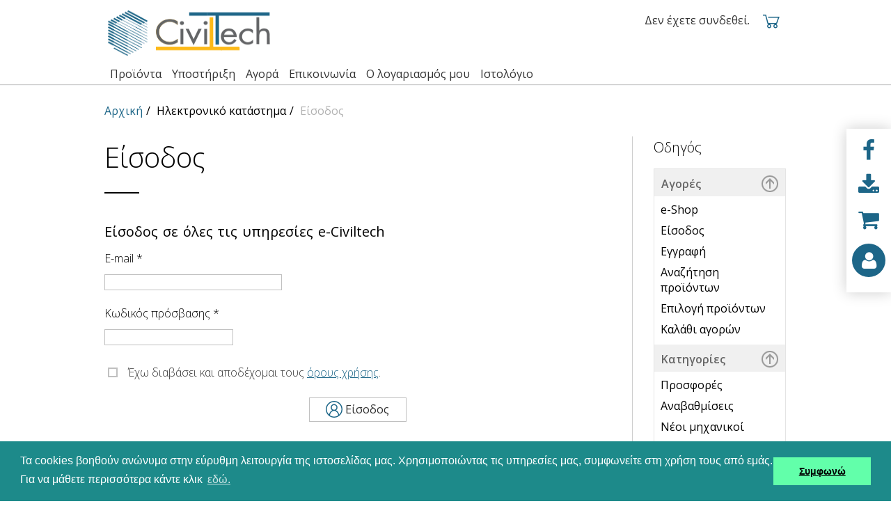

--- FILE ---
content_type: text/html; charset=utf-8
request_url: https://www.civiltech.gr/commerce/login?PreviousUrl=https%3a%2f%2fwww.civiltech.gr%2fforum%2fforum.aspx%3fg%3dposts%2526t%3d2357%2526%3d
body_size: 123379
content:




<!DOCTYPE html>
<html lang="el">
<head id="ctl00_ctl00_ctl00_Head1"><link rel="stylesheet" type="text/css" href="/DXR.axd?r=100_320,1_66,100_324,1_207,100_244,1_208,100_240-tEGRs" /><title>
	Είσοδος στις υπηρεσίες e-Civiltech
</title><meta charset="utf-8" /><meta name="viewport" content="width=device-width, initial-scale=1.0" /><meta http-equiv="X-UA-Compatible" content="IE=edge" /><meta name="og:url" property="og:url" content="https://www.civiltech.gr" /><meta name="og:title" property="og:title" content="Civiltech - Καινοτόμο λογισμικό για τη Δόμηση και την Ενέργεια" /><meta name="og:description" property="og:description" content="Η Civiltech Α.Ε. κατασκευάζει και προωθεί καινοτόμο λογισμικό στους τομείς της δόμησης και της ενέργειας." /><meta name="og:image" property="og:image" content="https://www.civiltech.gr/images/Civiltech_200_200.png" /><meta name="application-name" content="Civiltech" /><link rel="apple-touch-icon" sizes="180x180" href="/apple-touch-icon.png" /><link rel="icon" type="image/png" sizes="32x32" href="/favicon-32x32.png" /><link rel="icon" type="image/png" sizes="16x16" href="/favicon-16x16.png" /><link rel="manifest" href="/site.webmanifest" /><link rel="mask-icon" href="/safari-pinned-tab.svg" color="#5bbad5" /><meta name="msapplication-TileColor" content="#1e6688" /><meta name="theme-color" content="#ffffff" /><link rel="image_src" href="../images/Civiltech_Logo_200.png" /><script src="/bundles/modernizr?v=inCVuEFe6J4Q07A0AcRsbJic_UE5MwpRMNGcOtk94TE1"></script>
<link href="../css/styles.css" rel="stylesheet" /><link href="../App_Themes/Main2015.css" rel="stylesheet" type="text/css" /><meta name="verify-v1" content="P3EyqHaIGuq03g2FkFDIqnQH+9tIq9KybQV1fCI8+MQ=" /><link rel="stylesheet" type="text/css" href="//cdnjs.cloudflare.com/ajax/libs/cookieconsent2/3.0.3/cookieconsent.min.css" />
    <script src="//cdnjs.cloudflare.com/ajax/libs/cookieconsent2/3.0.3/cookieconsent.min.js"></script>

    <script>
        window.addEventListener("load", function () {
            window.cookieconsent.initialise({
                "palette": {
                    "popup": {
                        "background": "#1d8a8a"
                    },
                    "button": {
                        "background": "#62ffaa"
                    }
                },
                "content": {
                    "message": "Τα cookies βοηθούν ανώνυμα στην εύρυθμη λειτουργία της ιστοσελίδας μας. Χρησιμοποιώντας τις υπηρεσίες μας, συμφωνείτε στη χρήση τους από εμάς. Για να μάθετε περισσότερα κάντε κλικ ",
                    "dismiss": "Συμφωνώ",
                    "link": "εδώ.",
                    "href": "https://www.civiltech.gr/Common/Privacy"
                }
            })
        });
    </script>

    <!-- Google Tag Manager -->
    

    <!-- Google tag (gtag.js) -->
    

    <!-- Google Tag Manager -->
    <script>(function (w, d, s, l, i) {
            w[l] = w[l] || []; w[l].push({
                'gtm.start':
                    new Date().getTime(), event: 'gtm.js'
            }); var f = d.getElementsByTagName(s)[0],
                j = d.createElement(s), dl = l != 'dataLayer' ? '&l=' + l : ''; j.async = true; j.src =
                    'https://www.googletagmanager.com/gtm.js?id=' + i + dl; f.parentNode.insertBefore(j, f);
        })(window, document, 'script', 'dataLayer', 'GTM-WH4J78');</script>
    <!-- End Google Tag Manager -->


    <!-- Google tag (gtag.js) -->
    <script async src="https://www.googletagmanager.com/gtag/js?id=AW-1038762259"></script>
    <script>
    window.dataLayer = window.dataLayer || [];
    function gtag() { dataLayer.push(arguments); }
    gtag('js', new Date());

    gtag('config', 'AW-1038762259');
    </script>
        <!-- End Google tag (gtag.js) -->
</head>

<body>

    <!-- Global site tag (gtag.js) - Google Ads: 1038762259 -->
    

    <!-- Global site tag (gtag.js) - Google Analytics -->
    

    <!-- Google Tag Manager (noscript) -->
    <noscript><iframe src="https://www.googletagmanager.com/ns.html?id=GTM-WH4J78"
height="0" width="0" style="display:none;visibility:hidden"></iframe></noscript>
    <!-- End Google Tag Manager (noscript) -->

    <!-- Facebook Pixel Code -->
    <script>
        !function (f, b, e, v, n, t, s) {
            if (f.fbq) return; n = f.fbq = function () {
                n.callMethod ?
                    n.callMethod.apply(n, arguments) : n.queue.push(arguments)
            };
            if (!f._fbq) f._fbq = n; n.push = n; n.loaded = !0; n.version = '2.0';
            n.queue = []; t = b.createElement(e); t.async = !0;
            t.src = v; s = b.getElementsByTagName(e)[0];
            s.parentNode.insertBefore(t, s)
        }(window, document, 'script',
            'https://connect.facebook.net/en_US/fbevents.js');
        fbq('init', '332606557386622');
        fbq('track', 'PageView');
    </script>
    <noscript>
        <img height="1" width="1"
            src="https://www.facebook.com/tr?id=332606557386622&ev=PageView&noscript=1" />
    </noscript>
    <!-- End Facebook Pixel Code -->


    <form method="post" action="./login?PreviousUrl=https%3a%2f%2fwww.civiltech.gr%2fforum%2fforum.aspx%3fg%3dposts%2526t%3d2357%2526%3d" id="aspnetForm">
<div class="aspNetHidden">
<input type="hidden" name="__EVENTTARGET" id="__EVENTTARGET" value="" />
<input type="hidden" name="__EVENTARGUMENT" id="__EVENTARGUMENT" value="" />
<input type="hidden" name="__VIEWSTATE" id="__VIEWSTATE" value="/[base64]/[base64]/zr0gzrrPic60zrnOus+MIM68zr/PhR8IZR8JZx8KBRgvQ29tbWVyY2UvRm9yZ290UGFzc3dvcmRkZAIDDzwrAAkCAA8WBB8EZx8BZ2QGDxYCHwVnDxQrAAs8KwAMAQAWDB8GBREvQ29tbWVyY2UvQWNjb3VudB8HBSfOo8+Ezr/Ouc+HzrXOr86xIM67zr/Os86xz4HOuc6xz4POvM6/[base64]/Pis+Mzr3PhM6xIM68zr/PhR8IZR8JZx8KBRkvQ29tbWVyY2UvQWNjb3VudFByb2R1Y3RzHwNoPCsADAEAFgwfBgUjL0NvbW1lcmNlL0FjY291bnRQcm9kdWN0QWN0aXZhdGlvbnMfBwUyzpfOu861zrrPhM+Bzr/Ovc65zrrOrc+CIM6GzrTOtc65zrXPgiDOp8+Bzq7Pg863z4IfCGUfCWcfCgUjL0NvbW1lcmNlL0FjY291bnRQcm9kdWN0QWN0aXZhdGlvbnMfA2g8KwAMAQAWDB8GBSQvQ29tbWVyY2UvQWNjb3VudEFjdGl2ZVN1YnNjcmlwdGlvbnMfBwUezp/OuSDPg8+Fzr3OtM+Bzr/OvM6tz4IgzrzOv8+FHwhlHwlnHwoFJC9Db21tZXJjZS9BY2NvdW50QWN0aXZlU3Vic2NyaXB0aW9ucx8DaDwrAAwBABYMHwYFHi9Db21tZXJjZS9BY2NvdW50U3Vic2NyaXB0aW9ucx8HBSPOoM67zrfPgc+JzrzOriDPg8+FzrzOss6/zrvOsc6vz4nOvR8IZR8JZx8KBR4vQ29tbWVyY2UvQWNjb3VudFN1YnNjcmlwdGlvbnMfA2g8KwAMAQAWCh8GBRkvQ29tbWVyY2UvQWNjb3VudEludm9pY2VzHwcFHs6kzrEgz4TOuc68zr/Ou8+MzrPOuc6sIM68zr/PhR8IZR8JZx8KBRkvQ29tbWVyY2UvQWNjb3VudEludm9pY2VzPCsADAEAFgwfBgUXL0NvbW1lcmNlL0FjY291bnRUb2tlbnMfBwUfzqjOt8+GzrnOsc66zq4gzqXPgM6/[base64]/OtM6/z4IfCGUfC2cfCWcfCgUQL0NvbW1lcmNlL0xvZ291dB8DaGRkAgUPPCsACQIADxYEHwRnHwFnZAYPFgIfBWcPFCsABzwrAAwBABYKHwYFDi9BZG1pbi9EZWZhdWx0HwcFIs6TzrXOvc65zrrOriDOlM65zrHPh861zq/Pgc65z4POtyAfCGUfCWcfCgUOL0FkbWluL0RlZmF1bHQ8KwAMAQAWCh8GBRcvQ29tbWVyY2UvQWRtaW4vRGVmYXVsdB8HBR3OlM65zrHPh861zq/Pgc65z4POtyBDb21tZXJjZR8IZR8JZx8KBRcvQ29tbWVyY2UvQWRtaW4vRGVmYXVsdDwrAAwBABYKHwYFDC9DUk0vRGVmYXVsdB8HBRjOlM65zrHPh861zq/Pgc65z4POtyBDUk0fCGUfCWcfCgUML0NSTS9EZWZhdWx0PCsADAEAFgofBgUZL0Jsb2cvQWRtaW4vQmxvZ0xpc3RBZG1pbh8HBRnOlM65zrHPh861zq/[base64]/Pg86/zrTOv8+CIM+Jz4IgzrzOrc67zr/Pgh8IZR8LZx8JZx8KBR0vQ29tbWVyY2UvQWRtaW4vTG9naW5Bc01lbWJlcjwrAAwBABYMHwYFEC9Db21tZXJjZS9Mb2dvdXQfBwUMzojOvs6/[base64]/PgmQCAw8WAh8HZWQCBQ8PFgIfA2hkFgICAQ88KwAEAQAPFgIfAgUjzpTOtc69IM6tz4fOtc+EzrUgz4PPhc69zrTOtc64zrXOry5kZAICD2QWBAIBDzwrAAkCAA8WBB8BZx8EZ2QGDxYCHwVnDxQrAAU8KwALAgAWCh8JZx8GZR8HBQzOkc6zzr/[base64]/Pgh8IBTbOlc6vz4POv860zr/[base64]/z4rPjM69z4TPic69HwgFJc6Rzr3Osc62zq7PhM63z4POtyDPgM+Bzr/Pis+Mzr3PhM+Jzr0fCgUcL0NvbW1lcmNlL1Byb2R1Y3RzTGlzdFNlYXJjaGQUKwACFgofCWcfBgUYL0NvbW1lcmNlL1NlbGVjdFByb2R1Y3RzHwcFIc6Vz4DOuc67zr/Os86uIM+Az4HOv8+Kz4zOvc+Ez4nOvR8IBSHOlc+AzrnOu86/zrPOriDPgM+Bzr/Pis+Mzr3PhM+Jzr0fCgUYL0NvbW1lcmNlL1NlbGVjdFByb2R1Y3RzZBQrAAIWCh8JZx8GBRYvQ29tbWVyY2UvU2hvcHBpbmdDYXJ0HwcFGc6azrHOu86szrjOuSDOsc6zzr/Pgc+Ozr0fCAUZzprOsc67zqzOuM65IM6xzrPOv8+Bz47OvR8KBRYvQ29tbWVyY2UvU2hvcHBpbmdDYXJ0ZBQrAAIWDB8JZx8GBRAvQ29tbWVyY2UvTG9nb3V0HwcFDM6Izr7Ov860zr/Pgh8IBTnOiM6+zr/OtM6/z4IgzrHPgM+MIM+EzrnPgiDPhc+AzrfPgc61z4POr861z4IgZS1DaXZpbHRlY2gfCgUQL0NvbW1lcmNlL0xvZ291dB8DaGRkPCsACwIAFgofCWcfBmUfBwUUzprOsc+EzrfOs86/z4HOr861z4IfCAUnzprOsc+EzrfOs86/z4HOr861z4Igz4DPgc6/z4rPjM69z4TPic69HwoFJGJhOWQxODY5LTZjOTYtNGQ0Mi1hYTQ1LWNmMTZhODZiNjFkOQEPZBAWDmYCAQICAgMCBAIFAgYCBwIIAgkCCgILAgwCDRYOFCsAAhYKHwlnHwYFLi9Db21tZXJjZS9Qcm9kdWN0c0xpc3Q/R3JvdXBJRD00ICYgc2VsZWN0aW9uPTAfBwUSzqDPgc6/z4PPhs6/z4HOrc+CHwhlHwoFLi9Db21tZXJjZS9Qcm9kdWN0c0xpc3Q/R3JvdXBJRD00ICYgc2VsZWN0aW9uPTBkFCsAAhYKHwlnHwYFMi9Db21tZXJjZS9Qcm9kdWN0c0xpc3Q/Q2F0ZWdvcnlJRD0yMyAmIHNlbGVjdGlvbj0wHwcFGM6Rzr3Osc6yzrHOuM68zq/Pg861zrnPgh8IZR8KBTIvQ29tbWVyY2UvUHJvZHVjdHNMaXN0P0NhdGVnb3J5SUQ9MjMgJiBzZWxlY3Rpb249MGQUKwACFgofCWcfBgUxL0NvbW1lcmNlL1Byb2R1Y3RzTGlzdD9DYXRlZ29yeUlEPTIgJiBzZWxlY3Rpb249MB8HBRvOnc6tzr/OuSDOvM63z4fOsc69zrnOus6/zq8fCGUfCgUxL0NvbW1lcmNlL1Byb2R1Y3RzTGlzdD9DYXRlZ29yeUlEPTIgJiBzZWxlY3Rpb249MGQUKwACFgofCWcfBgUyL0NvbW1lcmNlL1Byb2R1Y3RzTGlzdD9DYXRlZ29yeUlEPTI3ICYgc2VsZWN0aW9uPTAfBwUfzqjOt8+GzrnOsc66zq4gz4XPgM6/[base64]/z40fCGUfCgUyL0NvbW1lcmNlL1Byb2R1Y3RzTGlzdD9DYXRlZ29yeUlEPTIxICYgc2VsZWN0aW9uPTBkFCsAAhYKHwlnHwYFMi9Db21tZXJjZS9Qcm9kdWN0c0xpc3Q/[base64]/[base64]/Q2F0ZWdvcnlJRD00ICYgc2VsZWN0aW9uPTAfBwUazpHPgc+HzrnPhM61zrrPhM6/[base64]/PjR8IZR8KBTIvQ29tbWVyY2UvUHJvZHVjdHNMaXN0P0NhdGVnb3J5SUQ9MTMgJiBzZWxlY3Rpb249MGQUKwACFgofCWcfBgUyL0NvbW1lcmNlL1Byb2R1Y3RzTGlzdD9DYXRlZ29yeUlEPTI4ICYgc2VsZWN0aW9uPTAfBwUYzprPhM63zrzOsc+Ezr/Ou8+MzrPOuc6/HwhlHwoFMi9Db21tZXJjZS9Qcm9kdWN0c0xpc3Q/Q2F0ZWdvcnlJRD0yOCAmIHNlbGVjdGlvbj0wZBQrAAIWCh8JZx8GBTIvQ29tbWVyY2UvUHJvZHVjdHNMaXN0P0NhdGVnb3J5SUQ9MjQgJiBzZWxlY3Rpb249MB8HBRTOpc+Azr/[base64]/zrnPh861zq/OsSDPg8+Fzr3OtM+Bzr/OvM63z4TPjs69HwoFJGZjOGE3MjBlLTExYTYtNGQ2OS04M2Y0LTAzMTUyNTlmMTEzOB8DaAEPZBAWDGYCAQICAgMCBAIFAgYCBwIIAgkCCgILFgwUKwACFgwfCWcfBgUTL0NvbW1lcmNlL015QWNjb3VudB8HBQtlLUNpdmlsdGVjaB8IBVjOnyDPgM+Bzr/Pg8+Jz4DOuc66z4zPgiDPg86xz4Igz4fPjs+Bzr/PgiDPg8+EzrfOvSDOuc+Dz4TOv8+DzrXOu86vzrTOsSDPhM63z4IgQ2l2aWx0ZWNoHwoFEy9Db21tZXJjZS9NeUFjY291bnQfA2hkFCsAAhYMHwlnHwYFES9Db21tZXJjZS9BY2NvdW50HwcFJ86jz4TOv865z4fOtc6vzrEgzrvOv86zzrHPgc65zrHPg868zr/PjR8IZR8KBREvQ29tbWVyY2UvQWNjb3VudB8DaGQUKwACFgwfCWcfBgUYL0NvbW1lcmNlL0NoYW5nZVBhc3N3b3JkHwcFG86RzrvOu86xzrPOriDOus+JzrTOuc66zr/PjR8IBS7Okc67zrvOsc6zzq4gzrrPic60zrnOus6/[base64]/Pis+Mzr3PhM6xIM68zr/[base64]/zrzOrc+CIM68zr/PhR8IZR8KBSQvQ29tbWVyY2UvQWNjb3VudEFjdGl2ZVN1YnNjcmlwdGlvbnMfA2hkFCsAAhYMHwlnHwYFHi9Db21tZXJjZS9BY2NvdW50U3Vic2NyaXB0aW9ucx8HBSPOoM67zrfPgc+JzrzOriDPg8+FzrzOss6/[base64]/[base64]/Pgc6vzrXPgiDOs865zrEgz4TOuc+CIM63zrvOtc66z4TPgc6/zr3Ouc66zq3PgiDOsc6zzr/Pgc6tz4IfCgUSL0NvbW1lcmNlL0hlbHBQYWdlZGQ8KwALAgAWDB8JZx8GZR8HBQVBZG1pbh8IBRTOlM65zrHPh861zq/Pgc65z4POtx8KBSQyNzNkZjQ4Mi1lOGEyLTRiMDktYTczYi0yNDM5MTE5OTljNDEfA2gBD2QQFgJmAgEWAhQrAAIWCh8JZx8GBRcvQ29tbWVyY2UvQWRtaW4vRGVmYXVsdB8HBR3OlM65zrHPh861zq/[base64]/[base64]" />
</div>

<script type="text/javascript">
//<![CDATA[
var theForm = document.forms['aspnetForm'];
if (!theForm) {
    theForm = document.aspnetForm;
}
function __doPostBack(eventTarget, eventArgument) {
    if (!theForm.onsubmit || (theForm.onsubmit() != false)) {
        theForm.__EVENTTARGET.value = eventTarget;
        theForm.__EVENTARGUMENT.value = eventArgument;
        theForm.submit();
    }
}
//]]>
</script>



<script src="/bundles/MsAjaxJs?v=D6VN0fHlwFSIWjbVzi6mZyE9Ls-4LNrSSYVGRU46XF81" type="text/javascript"></script>
<script src="../Scripts/jquery-1.11.1.min.js" type="text/javascript"></script>
<script src="../Scripts/bootstrap.min.js" type="text/javascript"></script>
<script src="../Scripts/respond.min.js" type="text/javascript"></script>
<script src="/bundles/WebFormsJs?v=N8tymL9KraMLGAMFuPycfH3pXe6uUlRXdhtYv8A_jUU1" type="text/javascript"></script>
<div class="aspNetHidden">

	<input type="hidden" name="__VIEWSTATEGENERATOR" id="__VIEWSTATEGENERATOR" value="290D99C2" />
</div>

        <script type="text/javascript">
//<![CDATA[
Sys.WebForms.PageRequestManager._initialize('ctl00$ctl00$ctl00$ctl22', 'aspnetForm', [], [], [], 90, 'ctl00$ctl00$ctl00');
//]]>
</script>


        <div class="site-layout">


            <div class="control-switcher hidden-xs contacts">
                <div class="control-items">
                    <a href="http://www.facebook.com/Civiltechgr" class="tooltipped fa fa-facebook" title="Facebook"></a>
                    <a href='../Common/Updates' class="tooltipped fa fa-download" title="Λήψη εφαρμογών"></a>
                    <a href='Shop' class="tooltipped fa fa-shopping-cart" title="Ηλεκρονικό κατάστημα"></a>
                    <a href='RegisterIntro' class="featured-icon icon-alt circle primary" title="Ο λογαριασμός μου">
                        <i class="fa fa-user"></i>

                    </a>
                </div>


            </div>


            <header class="header">

                <div class="container">
                    <script id="dxis_431076417" src="/DXR.axd?r=1_9,1_10,1_253,1_21,1_62,1_11,1_12,1_13,1_46,1_15,1_7,1_181,1_187,1_22,1_31,1_32,1_33,1_182,1_186,1_180-dyGRs" type="text/javascript"></script><div id="ctl00_ctl00_ctl00_HeaderPane_EB" class="dxpnl-bar dxpnlControl_Civiltech2015 headerPane bar">
	<div class="dxpnl-bar-tmpl dxpnl-np">
		
                            <div class="templateTitle">
                                <a href="../" id="ctl00_ctl00_ctl00_HeaderPane_EBT_TitleLink">
                                    
                                    <img id="ctl00_ctl00_ctl00_HeaderPane_EBT_logoImageExpanded" class="img-responsive" src="../images/logo-new.png" alt="Civiltech" /></a>
                            </div>
                        
	</div><div id="ctl00_ctl00_ctl00_HeaderPane_EBB" class="dxpnl-btn dxpnl-fp">
		<img id="ctl00_ctl00_ctl00_HeaderPane_EBBI" class="dxWeb_pnlExpand_Civiltech2015" src="/DXR.axd?r=1_87-dyGRs" alt="" />
	</div>
</div><div class="dxpnlControl_Civiltech2015 headerPane panel" id="ctl00_ctl00_ctl00_HeaderPane">
	<div class="dxpnl-acc">
		<div class="dxpnl-cc">
			
                                <div class="headerTop visible-lg visible-md visible-sm">
                                    <div class="templateTitle">
                                        <a href="../" id="ctl00_ctl00_ctl00_HeaderPane_TitleLink">
                                            
                                            <img id="ctl00_ctl00_ctl00_HeaderPane_logoImage" class="img-responsive" src="../images/logo-new.png" alt="Civiltech" style="height:70px;" />
                                        </a>
                                    </div>
                                    <div class="loginControl">
                                        

<style>
    span.badge {
        background-color: #1d6688;
        font-size: 95%;
        vertical-align: middle;
        margin-left: 5px;
    }
</style>
<div class="dxpnlControl_Civiltech2015" id="ctl00_ctl00_ctl00_HeaderPane_ucRegistrationTopPanel1_ASPxCallbackPanel1" style="text-align: right">
				

            <span class="dxeBase_Civiltech2015 login-info dx-wrap" id="ctl00_ctl00_ctl00_HeaderPane_ucRegistrationTopPanel1_ASPxCallbackPanel1_lblMyLoginInfo" style="padding-right: 16px">Δεν έχετε συνδεθεί.</span><script id="dxss_2016177325" type="text/javascript">
<!--
ASPx.createControl(ASPxClientLabel,'ctl00_ctl00_ctl00_HeaderPane_ucRegistrationTopPanel1_ASPxCallbackPanel1_lblMyLoginInfo','lblMyLoginInfo',{'encodeHtml':false,'uniqueID':'ctl00$ctl00$ctl00$HeaderPane$ucRegistrationTopPanel1$ASPxCallbackPanel1$lblMyLoginInfo','scStates':4,'scPostfix':'Civiltech2015'});

//-->
</script>
            <span style="vertical-align: middle; display: inline-block">
                <a class="dxeHyperlink_Civiltech2015" id="ctl00_ctl00_ctl00_HeaderPane_ucRegistrationTopPanel1_ASPxCallbackPanel1_ASPxHyperLink1" href="ShoppingCart.aspx"><img src="../images/iCart.svg" alt="" style="height:24px;width:24px;" /></a>
            </span>
            <span style="vertical-align: super; display: inline-block">
                
            </span>
            &nbsp;
        
			</div><table id="ctl00_ctl00_ctl00_HeaderPane_ucRegistrationTopPanel1_ASPxCallbackPanel1_LP" class="dxpnlLoadingPanelWithContent_Civiltech2015 dxlpLoadingPanelWithContent_Civiltech2015" cellspacing="0" cellpadding="0" style="border-collapse:collapse;left:0px;top:0px;z-index:30000;display:none;">
				<tr>
					<td class="dx" style="padding-right:0px;"><img class="dxlp-loadingImage dxlp-imgPosLeft" src="/DXR.axd?r=1_87-dyGRs" alt="" align="middle" /></td><td class="dx" style="padding-left:0px;"><span id="ctl00_ctl00_ctl00_HeaderPane_ucRegistrationTopPanel1_ASPxCallbackPanel1_TL">Φόρτωση...</span></td>
				</tr>
			</table><div id="ctl00_ctl00_ctl00_HeaderPane_ucRegistrationTopPanel1_ASPxCallbackPanel1_LD" class="dxpnlLoadingDivWithContent_Civiltech2015 dxlpLoadingDivWithContent_Civiltech2015 dx-ft" style="left:0px;top:0px;z-index:29999;display:none;position:absolute;">

			</div><script id="dxss_792725882" type="text/javascript">
<!--
ASPx.createControl(ASPxClientCallbackPanel,'ctl00_ctl00_ctl00_HeaderPane_ucRegistrationTopPanel1_ASPxCallbackPanel1','CallbackPanelRegistration',{'callBack':function(arg) { WebForm_DoCallback('ctl00$ctl00$ctl00$HeaderPane$ucRegistrationTopPanel1$ASPxCallbackPanel1',arg,ASPx.Callback,'ctl00_ctl00_ctl00_HeaderPane_ucRegistrationTopPanel1_ASPxCallbackPanel1',ASPx.CallbackError,true); },'uniqueID':'ctl00$ctl00$ctl00$HeaderPane$ucRegistrationTopPanel1$ASPxCallbackPanel1','hideContentOnCallback':false});

//-->
</script>

<div id="ctl00_ctl00_ctl00_HeaderPane_ucRegistrationTopPanel1_pnlHelper">
				
    <div class="dxmLite_Civiltech2015 dxm-ltr">
					<div id="ctl00_ctl00_ctl00_HeaderPane_ucRegistrationTopPanel1_ASPxPopupMenu1" style="z-index:20000;display:none;">
						<div class="dxm-popupMain dxm-popup">
							<ul class="dx dxm-noImages dxm-gutter">
								<li class="dxm-item"><a class="dxm-content dxm-hasText dx" href="/Commerce/Login"><span class="dx-vam dxm-contentText">Είσοδος</span></a><b class="dx-clear"></b></li><li class="dxm-spacing"></li><li class="dxm-item"><a class="dxm-content dxm-hasText dx" href="/Commerce/RegisterIntro"><span class="dx-vam dxm-contentText">Εγγραφή</span></a><b class="dx-clear"></b></li><li class="dxm-spacing"></li><li class="dxm-item"><a class="dxm-content dxm-hasText dx" href="/Commerce/ForgotPassword"><span class="dx-vam dxm-contentText">Ξέχασα τον κωδικό μου</span></a><b class="dx-clear"></b></li>
							</ul>
						</div>
					</div>
				</div><script id="dxss_613540313" type="text/javascript">
<!--
ASPx.AddHoverItems('ctl00_ctl00_ctl00_HeaderPane_ucRegistrationTopPanel1_ASPxPopupMenu1',[[[''],[''],['DXME_']],[['dxm-hovered',''],['',''],['DXI0_','DXI1_','DXI2_'],['','T']]]);
ASPx.createControl(ASPxClientPopupMenu,'ctl00_ctl00_ctl00_HeaderPane_ucRegistrationTopPanel1_ASPxPopupMenu1','',{'autoPostBack':true,'uniqueID':'ctl00$ctl00$ctl00$HeaderPane$ucRegistrationTopPanel1$ASPxPopupMenu1','serverEvents':['ItemClick'],'renderData':{'':[[0],[1],[2]]},'popupElementIDList':['ctl00_ctl00_ctl00_HeaderPane_ucRegistrationTopPanel1_ASPxCallbackPanel1_lblMyLoginInfo'],'popupAction':'MouseOver','closeAction':'MouseOut','popupHorizontalAlign':'LeftSides','popupVerticalAlign':'Below'});

//-->
</script>
    <div class="dxmLite_Civiltech2015 dxm-ltr">
					<div id="ctl00_ctl00_ctl00_HeaderPane_ucRegistrationTopPanel1_ASPxPopupMenu2" style="z-index:20000;display:none;">
						<div class="dxm-popupMain dxm-popup">
							<ul class="dx dxm-noImages dxm-gutter">
								<li class="dxm-item"><a class="dxm-content dxm-hasText dx" href="/Commerce/AccountInvoices"><span class="dx-vam dxm-contentText">Τα τιμολόγιά μου</span></a><b class="dx-clear"></b></li><li class="dxm-separator"><b></b></li><li class="dxm-item"><a class="dxm-content dxm-hasText dx" href="/Commerce/ChangePassword"><span class="dx-vam dxm-contentText">Αλλαγή κωδικού πρόσβασης</span></a><b class="dx-clear"></b></li>
							</ul>
						</div>
					</div>
				</div><script id="dxss_1352137692" type="text/javascript">
<!--
ASPx.AddHoverItems('ctl00_ctl00_ctl00_HeaderPane_ucRegistrationTopPanel1_ASPxPopupMenu2',[[[''],[''],['DXME_']],[['dxm-hovered',''],['',''],['DXI6_','DXI9_'],['','T']]]);
ASPx.createControl(ASPxClientPopupMenu,'ctl00_ctl00_ctl00_HeaderPane_ucRegistrationTopPanel1_ASPxPopupMenu2','',{'autoPostBack':true,'uniqueID':'ctl00$ctl00$ctl00$HeaderPane$ucRegistrationTopPanel1$ASPxPopupMenu2','serverEvents':['ItemClick'],'renderData':{'':[[6],[9]]},'popupElementIDList':['lblMyLoginInfo'],'popupAction':'MouseOver','popupHorizontalAlign':'LeftSides','popupVerticalAlign':'Below'});

//-->
</script>
    <div class="dxmLite_Civiltech2015 dxm-ltr">
					<div id="ctl00_ctl00_ctl00_HeaderPane_ucRegistrationTopPanel1_ASPxPopupMenu3" style="z-index:20000;display:none;">
						<div class="dxm-popupMain dxm-popup">
							<ul class="dx dxm-noImages dxm-gutter">
								<li class="dxm-item"><a class="dxm-content dxm-hasText dx" href="/Admin/Default"><span class="dx-vam dxm-contentText">Γενική Διαχείριση&nbsp;</span></a><b class="dx-clear"></b></li><li class="dxm-spacing"></li><li class="dxm-item"><a class="dxm-content dxm-hasText dx" href="/Commerce/Admin/Default"><span class="dx-vam dxm-contentText">Διαχείριση Commerce</span></a><b class="dx-clear"></b></li><li class="dxm-spacing"></li><li class="dxm-item"><a class="dxm-content dxm-hasText dx" href="/CRM/Default"><span class="dx-vam dxm-contentText">Διαχείριση CRM</span></a><b class="dx-clear"></b></li><li class="dxm-spacing"></li><li class="dxm-item"><a class="dxm-content dxm-hasText dx" href="/Blog/Admin/BlogListAdmin"><span class="dx-vam dxm-contentText">Διαχείριση Blog</span></a><b class="dx-clear"></b></li><li class="dxm-spacing"></li><li class="dxm-item"><a class="dxm-content dxm-hasText dx" href="/Token/Admin/TokensAdmin"><span class="dx-vam dxm-contentText">Διαχείριση Tokens</span></a><b class="dx-clear"></b></li><li class="dxm-separator"><b></b></li><li class="dxm-item"><a class="dxm-content dxm-hasText dx" href="/Commerce/Admin/LoginAsMember"><span class="dx-vam dxm-contentText">Είσοδος ως μέλος</span></a><b class="dx-clear"></b></li><li class="dxm-separator"><b></b></li><li class="dxm-item"><a class="dxm-content dxm-hasText dx" href="/Commerce/Logout"><span class="dx-vam dxm-contentText">Έξοδος</span></a><b class="dx-clear"></b></li>
							</ul>
						</div>
					</div>
				</div><script id="dxss_1908314677" type="text/javascript">
<!--
ASPx.AddHoverItems('ctl00_ctl00_ctl00_HeaderPane_ucRegistrationTopPanel1_ASPxPopupMenu3',[[[''],[''],['DXME_']],[['dxm-hovered',''],['',''],['DXI0_','DXI1_','DXI2_','DXI3_','DXI4_','DXI5_','DXI6_'],['','T']]]);
ASPx.createControl(ASPxClientPopupMenu,'ctl00_ctl00_ctl00_HeaderPane_ucRegistrationTopPanel1_ASPxPopupMenu3','',{'autoPostBack':true,'uniqueID':'ctl00$ctl00$ctl00$HeaderPane$ucRegistrationTopPanel1$ASPxPopupMenu3','serverEvents':['ItemClick'],'renderData':{'':[[0],[1],[2],[3],[4],[5],[6]]},'popupElementIDList':['lblMyLoginInfo'],'popupAction':'MouseOver','popupHorizontalAlign':'LeftSides','popupVerticalAlign':'Below'});

//-->
</script>

    
    
    

			</div>

  

                                    </div>
                                </div>
                                <div class="headerMenu">
                                    
<script type="text/javascript">
    function AdjustMenuWidth(menu) {
        var element = menu.GetMainElement();
        document.getElementById("menuContainer").style.width = element.offsetWidth + "px";
    }
    function AdjustSubMenuContentWidth(name) {
        var element = document.getElementById(name);
        if (element && !element.adjusted) {
            var width = 0;
            for (var i = 0; i < element.childNodes.length; i++) {
                var child = element.childNodes[i];
                if (child.offsetWidth)
                    width += child.offsetWidth + _aspxGetLeftRightBordersAndPaddingsSummaryValue(child);
            }
            element.style.width = width + "px";
            element.adjusted = true;
        }
    }
</script>

<div id="menuContainer" class="menuContainer">
    <div class="dxmLite_Civiltech2015 dxm-ltr">
				<div class="dxm-main dxm-horizontal mainMenu" id="ctl00_ctl00_ctl00_HeaderPane_ucMainMenu_ASPxMainMenu" style="width:100%;">
					<ul class="dx dxm-image-l dxm-noImages">
						<li class="dxm-item"><div class="dxm-content dxm-hasText">
							<span class="dx-vam dxm-contentText">Προϊόντα</span>
						</div></li><li class="dxm-separator" style="padding-left:0px;padding-right:0px;"><b></b></li><li class="dxm-item"><div class="dxm-content dxm-hasText">
							<span class="dx-vam dxm-contentText">Υποστήριξη</span>
						</div></li><li class="dxm-separator" style="padding-left:0px;padding-right:0px;"><b></b></li><li class="dxm-item"><div class="dxm-content dxm-hasText">
							<span class="dx-vam dxm-contentText">Αγορά</span>
						</div></li><li class="dxm-separator" style="padding-left:0px;padding-right:0px;"><b></b></li><li class="dxm-item"><div class="dxm-content dxm-hasText">
							<span class="dx-vam dxm-contentText">Επικοινωνία</span>
						</div></li><li class="dxm-separator" style="padding-left:0px;padding-right:0px;"><b></b></li><li class="dxm-item"><div class="dxm-content dxm-hasText">
							<span class="dx-vam dxm-contentText">Ο λογαριασμός μου</span>
						</div></li><li class="dxm-separator" style="padding-left:0px;padding-right:0px;"><b></b></li><li class="dxm-item"><a class="dxm-content dxm-hasText dx" href="../Blog/Default.aspx"><span class="dx-vam dxm-contentText">Ιστολόγιο</span></a></li><li class="dxm-separator" style="padding-left:0px;padding-right:0px;"><b></b></li>
					</ul>
				</div><b class="dx-clear"></b><div id="ctl00_ctl00_ctl00_HeaderPane_ucMainMenu_ASPxMainMenu_DXM0_" style="z-index:20002;display:none;">
					<div class="dxm-popup mainMenuPopup">
						<div class="dx">
							
                    <div id="ProductsContent" class="SubMenuContent" style="width: 900px;">
                        <div class="Group">
                            <div class="GroupTitle">
                                
                                Εφαρμογές για τη Δόμηση
                            </div>
                            <div class="GroupColumn">
                                <div class="CategoryTitle">
                                    ΓΕΝΙΚΑ
                                </div>
                                <a class="dxeHyperlink_Civiltech2015" id="ctl00_ctl00_ctl00_HeaderPane_ucMainMenu_ASPxMainMenu_MTCNT0_ASPxHyperlink42" href="../Products/Building/BuildingStudio">Building 2026</a>
                                <a class="dxeHyperlink_Civiltech2015" id="ctl00_ctl00_ctl00_HeaderPane_ucMainMenu_ASPxMainMenu_MTCNT0_ASPxHyperlink27" href="../Products/Building/Building-1">Σύγκριση εκδόσεων</a>

                                <div class="CategoryBreak"></div>
                                <div class="CategoryTitle">
                                    ΔΟΜΗΣΗ
                                </div>
                                <a class="dxeHyperlink_Civiltech2015" id="ctl00_ctl00_ctl00_HeaderPane_ucMainMenu_ASPxMainMenu_MTCNT0_ASPxHyperlink36" href="../Products/Building/BuildingPermission">Αμοιβές Building</a>
                                <a class="dxeHyperlink_Civiltech2015" id="ctl00_ctl00_ctl00_HeaderPane_ucMainMenu_ASPxMainMenu_MTCNT0_ASPxHyperlink39" href="../Products/Building/BuildingEEMKC">e-Μικρή Κλίμακα</a>
                                <a class="dxeHyperlink_Civiltech2015" id="ctl00_ctl00_ctl00_HeaderPane_ucMainMenu_ASPxMainMenu_MTCNT0_ASPxHyperlink16" href="../Products/Building/eBuildingMain">e-Building Άδειες</a>
                                <a class="dxeHyperlink_Civiltech2015" id="ctl00_ctl00_ctl00_HeaderPane_ucMainMenu_ASPxMainMenu_MTCNT0_ASPxHyperlink33" href="../Products/Building/iBuildingMain">e-Building Ταυτότητα</a>




                                

                                <a class="dxeHyperlink_Civiltech2015" id="ctl00_ctl00_ctl00_HeaderPane_ucMainMenu_ASPxMainMenu_MTCNT0_ASPxHyperlink59" href="../Products/Building/BuildingSAYFAY">Ασφάλεια ΣΑΥ-ΦΑΥ</a>
                                <a class="dxeHyperlink_Civiltech2015" id="ctl00_ctl00_ctl00_HeaderPane_ucMainMenu_ASPxMainMenu_MTCNT0_ASPxHyperlink37" href="../Products/Building/BuildingDomisi">Διάγραμμα Δόμησης</a>
                                <a class="dxeHyperlink_Civiltech2015" id="ctl00_ctl00_ctl00_HeaderPane_ucMainMenu_ASPxMainMenu_MTCNT0_ASPxHyperlink20" href="../Products/Building/BuildingAccessible">Προσβασιμότητα</a>
                                <a class="dxeHyperlink_Civiltech2015" id="ctl00_ctl00_ctl00_HeaderPane_ucMainMenu_ASPxMainMenu_MTCNT0_ASPxHyperlink58" href="../Products/Building/BuildingFireB">Πυροπροστασία ΠΔ 41</a>

                                

                                
                                
                            </div>
                            <div class="GroupColumn">
                                
                                <div class="CategoryTitle">
                                    ΥΠΗΡΕΣΙΕΣ
                                </div>
                                <a class="dxeHyperlink_Civiltech2015" id="ctl00_ctl00_ctl00_HeaderPane_ucMainMenu_ASPxMainMenu_MTCNT0_ASPxHyperlink25" href="../News/DigitalSignature2025">Ψηφιακή υπογραφή</a>
                                <a class="dxeHyperlink_Civiltech2015" id="ctl00_ctl00_ctl00_HeaderPane_ucMainMenu_ASPxMainMenu_MTCNT0_ASPxHyperlink47" href="../Products/OnBuilding/OnBuildingMain">Μίσθωση λογισμικού</a>



                                <div class="CategoryBreak"></div>


                                <div class="CategoryTitle">
                                    ΑΥΘΑΙΡΕΤΗ ΔΟΜΗΣΗ
                                </div>

                                <a class="dxeHyperlink_Civiltech2015" id="ctl00_ctl00_ctl00_HeaderPane_ucMainMenu_ASPxMainMenu_MTCNT0_ASPxHyperlink43" href="../Products/ADomisi/ADomisiCMain">e-Αυθαίρετα</a>
                                <a class="dxeHyperlink_Civiltech2015" id="ctl00_ctl00_ctl00_HeaderPane_ucMainMenu_ASPxMainMenu_MTCNT0_ASPxHyperlink44" href="../Products/ADomisi/ADomisiCCoverage">e-Διάγραμμα κάλυψης</a>
                                
                                <a class="dxeHyperlink_Civiltech2015" id="ctl00_ctl00_ctl00_HeaderPane_ucMainMenu_ASPxMainMenu_MTCNT0_ASPxHyperlink40" href="../Products/Building/BuildingAxies">Building Axies Pro</a>


                                <div class="CategoryBreak"></div>
                                <div class="CategoryTitle">
                                    ΑΛΛΕΣ ΕΦΑΡΜΟΓΕΣ
                                </div>
                                <a class="dxeHyperlink_Civiltech2015" id="ctl00_ctl00_ctl00_HeaderPane_ucMainMenu_ASPxMainMenu_MTCNT0_ASPxHyperlink24" href="../Products/Building/BuildingSign">Building Sign</a>
                                <a class="dxeHyperlink_Civiltech2015" id="ctl00_ctl00_ctl00_HeaderPane_ucMainMenu_ASPxMainMenu_MTCNT0_ASPxHyperlink10" href="../Products/Building/BuildingKtima">Κτηματολόγιο</a>


                                 <a class="dxeHyperlink_Civiltech2015" id="ctl00_ctl00_ctl00_HeaderPane_ucMainMenu_ASPxMainMenu_MTCNT0_ASPxHyperlink21" href="../Products/Building/BuildingFireW">Δασικά Ακίνητα</a>

                                
                                

                                
                            </div>
                        </div>
                        <div class="GroupContainer">
                            <div class="Group">
                                <div class="GroupTitle">
                                    Εφαρμογές για την Ενέργεια
                                </div>
                                <div class="GroupColumn">
                                    <div class="CategoryTitle">
                                        ΕΝΕΡΓΕΙΑΚΗ ΜΕΛΕΤΗ
                                    </div>
                                    <a class="dxeHyperlink_Civiltech2015" id="ctl00_ctl00_ctl00_HeaderPane_ucMainMenu_ASPxMainMenu_MTCNT0_ASPxHyperlink481" href="../Products/Energy/EnergyMain">Energy Building</a>
                                    
                                    
                                </div>
                                <div class="GroupColumn">
                                    <div class="CategoryTitle">
                                        ΕΝΕΡΓΕΙΑΚΗ ΕΠΙΘΕΩΡΗΣΗ
                                    </div>
                                    <a class="dxeHyperlink_Civiltech2015" id="ctl00_ctl00_ctl00_HeaderPane_ucMainMenu_ASPxMainMenu_MTCNT0_ASPxHyperlink142" href="../Products/Energy/EnergyCertificate">Energy Certificate</a>
                                    
                                    
                                    
                                </div>
                            </div>
                            <div class="clear"></div>
                            <div class="Group">
                                <div class="GroupTitle">
                                    Μελέτες
                                </div>
                                <div class="GroupColumn">
                                    <div class="CategoryTitle">
                                        ΑΡΧΙΤΕΚΤΟΝΙΚΗ ΜΕΛΕΤΗ
                                    </div>
                                    <a class="dxeHyperlink_Civiltech2015" id="ctl00_ctl00_ctl00_HeaderPane_ucMainMenu_ASPxMainMenu_MTCNT0_ASPxHyperlink32" href="../Products/ace-hellas/ArchLinemain">ARCHLine.XP</a>
                                    <a class="dxeHyperlink_Civiltech2015" id="ctl00_ctl00_ctl00_HeaderPane_ucMainMenu_ASPxMainMenu_MTCNT0_ASPxHyperlink330" href="../Products/ace-hellas/GstarCADmain">GstarCAD</a>
                                                                        <a class="dxeHyperlink_Civiltech2015" id="ctl00_ctl00_ctl00_HeaderPane_ucMainMenu_ASPxMainMenu_MTCNT0_ASPxHyperlink501" href="../Products/ArchiCAD/ArchiCADmain">ArchiCAD</a>


                                    

                                    <div class="CategoryBreak"></div>

                                    <div class="CategoryTitle">
                                        ΣΤΑΤΙΚΗ ΜΕΛΕΤΗ
                                    </div>
                                    
                                    
                                    <a class="dxeHyperlink_Civiltech2015" id="ctl00_ctl00_ctl00_HeaderPane_ucMainMenu_ASPxMainMenu_MTCNT0_ASPxHyperlink22" href="../Products/ace-hellas/ScadaMainSE">SCADA SE</a>
                                    <a class="dxeHyperlink_Civiltech2015" id="ctl00_ctl00_ctl00_HeaderPane_ucMainMenu_ASPxMainMenu_MTCNT0_ASPxHyperlink621" href="../Products/Instant/InstantMain">INSTANT</a>
                                    <div class="CategoryBreak"></div>

                                    
                                </div>
                            </div>
                            <div class="Group">
                                <div class="GroupTitle">
                                    Διαχείριση έργων
                                </div>
                                <div class="GroupColumn">
                                    <div class="CategoryTitle">
                                        ΠΑΡΑΚΟΛΟΥΘΗΣΗ ΕΡΓΟΥ
                                    </div>
                                    <a class="dxeHyperlink_Civiltech2015" id="ctl00_ctl00_ctl00_HeaderPane_ucMainMenu_ASPxMainMenu_MTCNT0_ASPxHyperlink51" href="../Products/VE/VEmain">Βάση Έργων</a>
                                    <a class="dxeHyperlink_Civiltech2015" id="ctl00_ctl00_ctl00_HeaderPane_ucMainMenu_ASPxMainMenu_MTCNT0_ASPxHyperlink55" href="../Products/VE/Ergatika">Εργατικά</a>

                                    <div class="CategoryBreak"></div>

                                    <div class="CategoryTitle">
                                        ΔΗΜΟΣΙΑ ΕΡΓΑ
                                    </div>
                                    <a class="dxeHyperlink_Civiltech2015" id="ctl00_ctl00_ctl00_HeaderPane_ucMainMenu_ASPxMainMenu_MTCNT0_ASPxHyperlink54" href="../Products/DE/Extraxion">ExtrAXION</a>
                                    <a class="dxeHyperlink_Civiltech2015" id="ctl00_ctl00_ctl00_HeaderPane_ucMainMenu_ASPxMainMenu_MTCNT0_ASPxHyperlink56" href="../Products/DE/ConstrAXION">ConstrAXION</a>
                                    <a class="dxeHyperlink_Civiltech2015" id="ctl00_ctl00_ctl00_HeaderPane_ucMainMenu_ASPxMainMenu_MTCNT0_ASPxHyperlink63" href="../Products/ADE/ADEMain">Αμοιβές ΔΕ</a>
                                </div>
                            </div>
                        </div>
                    </div>
                
						</div>
					</div>
				</div><div id="ctl00_ctl00_ctl00_HeaderPane_ucMainMenu_ASPxMainMenu_DXM1_" style="z-index:20002;display:none;">
					<div class="dxm-popup mainMenuPopup">
						<div class="dx">
							
                    <div id="SupportContent" class="SubMenuContent" style="width: 700px;">
                        <div class="Group">
                            <div class="GroupTitle">
                                Λήψη εφαρμογών
                            </div>
                            <div class="GroupColumn">
                                
                                <a class="dxeHyperlink_Civiltech2015 btn btn-primary btn-xs normalcase" id="ctl00_ctl00_ctl00_HeaderPane_ucMainMenu_ASPxMainMenu_MTCNT1_ASPxHyperlink1" href="../common/Updates">Λήψη εφαρμογών</a>
                                
                                <a class="dxeHyperlink_Civiltech2015" id="ctl00_ctl00_ctl00_HeaderPane_ucMainMenu_ASPxMainMenu_MTCNT1_ASPxHyperlink2" href="../forum/yaf_postst1533_Egkatastase-ton-epharmogon-tes-Civiltech-apo-ten-etairike-istoselida.aspx#post1502">Οδηγίες εγκατάστασης</a>
                                
                                <div class="CategoryBreak"></div>



                            </div>
                            <div class="GroupTitle">
                                Σεμινάρια -Webinars
                            </div>
                            <div class="GroupColumn">
                                <a class="dxeHyperlink_Civiltech2015" id="ctl00_ctl00_ctl00_HeaderPane_ucMainMenu_ASPxMainMenu_MTCNT1_ASPxHyperlink29" href="../common/seminars">Εγγραφή σε σεμινάριο</a>

                                <a class="dxeHyperlink_Civiltech2015" id="ctl00_ctl00_ctl00_HeaderPane_ucMainMenu_ASPxMainMenu_MTCNT1_ASPxHyperlink11" href="../common/livemeet">Οδηγίες για Webinars</a>
                                
                            </div>

                        </div>
                        <div class="GroupContainer">
                            
                            <div class="clear"></div>
                            <div class="Group">
                                <div class="GroupTitle">
                                    Πληροφόρηση
                                </div>
                                <div class="GroupColumn">
                                    
                                    


                                    

                                    
                                    <a class="dxeHyperlink_Civiltech2015" id="ctl00_ctl00_ctl00_HeaderPane_ucMainMenu_ASPxMainMenu_MTCNT1_ASPxHyperlink14" href="../News/Subscription2026">Τι είναι νέο το 2026</a>
                                    <a class="dxeHyperlink_Civiltech2015" id="ctl00_ctl00_ctl00_HeaderPane_ucMainMenu_ASPxMainMenu_MTCNT1_ASPxHyperlink4" href="../common/support">Υπηρεσίες υποστήριξης</a>
                                    
                                    
                                    <a class="dxeHyperlink_Civiltech2015" id="ctl00_ctl00_ctl00_HeaderPane_ucMainMenu_ASPxMainMenu_MTCNT1_ASPxHyperlink523" href="../common/values">Συντελεστές</a>
                                    <a class="dxeHyperlink_Civiltech2015" id="ctl00_ctl00_ctl00_HeaderPane_ucMainMenu_ASPxMainMenu_MTCNT1_ASPxHyperlink62" href="../common/contracts">Συμβάσεις</a>

                                </div>
                            </div>
                            <div class="Group">
                                <div class="GroupTitle">
                                    Εργαλεία
                                </div>
                                <div class="GroupColumn">
                                    
                                    <a class="dxeHyperlink_Civiltech2015" id="ctl00_ctl00_ctl00_HeaderPane_ucMainMenu_ASPxMainMenu_MTCNT1_ASPxHyperlink18" href="../common/FeaturedVideos">Παρουσιάσεις</a>
                                    <a class="dxeHyperlink_Civiltech2015" id="ctl00_ctl00_ctl00_HeaderPane_ucMainMenu_ASPxMainMenu_MTCNT1_ASPxHyperlink50" href="../Forum/Forum">Γνωσιακή βάση</a>
                                    <a class="dxeHyperlink_Civiltech2015" id="ctl00_ctl00_ctl00_HeaderPane_ucMainMenu_ASPxMainMenu_MTCNT1_ASPxHyperlink181" href="../Blog/Default.aspx">Ιστολόγιο</a>
                                                                    <a class="dxeHyperlink_Civiltech2015" id="ctl00_ctl00_ctl00_HeaderPane_ucMainMenu_ASPxMainMenu_MTCNT1_ASPxHyperlink38" href="../LearnBuilding/ProjectLearnBuilding">Learn Building</a>

                                    
                                    
                                    
                                </div>
                            </div>
                        </div>
                    </div>
                
						</div>
					</div>
				</div><div id="ctl00_ctl00_ctl00_HeaderPane_ucMainMenu_ASPxMainMenu_DXM2_" style="z-index:20002;display:none;">
					<div class="dxm-popup mainMenuPopup">
						<div class="dx">
							

                    <div class="SubMenuTextContent">
                        Χρειάζεστε περισσότερες πληροφορίες;<br />
                        Μπορείτε να στείλετε μήνυμα ηλεκτρονικού ταχυδρομείου στο
                    <a class="dxeHyperlink_Civiltech2015" id="ctl00_ctl00_ctl00_HeaderPane_ucMainMenu_ASPxMainMenu_MTCNT2_ASPxHyperlink7" href="mailto:sales@civiltech.gr">sales@civiltech.gr</a>
                        ή να μας καλέσετε στο (210) 600-3034 μεταξύ 9:00 πμ και 5:00 μμ.
                    </div>

                    <div id="ShopContent" class="SubMenuContent" style="width: 440px;">
                        <div class="Group">
                            <div class="GroupTitle">
                                Πληροφορίες
                            </div>
                            <div class="GroupColumn">
                                <a class="dxeHyperlink_Civiltech2015" id="ctl00_ctl00_ctl00_HeaderPane_ucMainMenu_ASPxMainMenu_MTCNT2_ASPxHyperlink15" href="../Common/Prices">Τιμοκατάλογος</a>
                                
                                <a class="dxeHyperlink_Civiltech2015" id="ctl00_ctl00_ctl00_HeaderPane_ucMainMenu_ASPxMainMenu_MTCNT2_ASPxHyperlink13" href="../Common/FeaturedVideos">Παρουσιάσεις</a>

                            </div>
                        </div>
                        <div class="Group">
                            <div class="GroupTitle">
                                Ηλεκτρονικό κατάστημα
                            </div>
                            <div class="GroupColumn">
                                <a class="dxeHyperlink_Civiltech2015 btn btn-primary btn-xs normalcase" id="ctl00_ctl00_ctl00_HeaderPane_ucMainMenu_ASPxMainMenu_MTCNT2_ASPxHyperlink28" href="Shop">E-shop</a>
                                <a class="dxeHyperlink_Civiltech2015" id="ctl00_ctl00_ctl00_HeaderPane_ucMainMenu_ASPxMainMenu_MTCNT2_ASPxHyperlink19" href="ProductsList.aspx?GroupID=4%20&amp;%20selection=0">Προσφορές</a>
                                
                                
                                
                            </div>
                        </div>
                    </div>

                
						</div>
					</div>
				</div><div id="ctl00_ctl00_ctl00_HeaderPane_ucMainMenu_ASPxMainMenu_DXM3_" style="z-index:20002;display:none;">
					<div class="dxm-popup mainMenuPopup">
						<div class="dx">
							

                    <div id="ContactContent" class="SubMenuContent" style="width: 700px;">
                        <div class="Group">
                            <div class="GroupTitle">
                                Επικοινωνία με τη Civiltech
                            </div>
                            <div class="GroupColumn">
                                <a class="dxeHyperlink_Civiltech2015 btn btn-primary btn-xs normalcase" id="ctl00_ctl00_ctl00_HeaderPane_ucMainMenu_ASPxMainMenu_MTCNT3_ASPxHyperlink35" href="../Common/Contact">Επικοινωνία</a>
                                
                                
                                
                                
                                
                                <a class="dxeHyperlink_Civiltech2015" id="ctl00_ctl00_ctl00_HeaderPane_ucMainMenu_ASPxMainMenu_MTCNT3_ASPxHyperlink30" href="http://www.facebook.com/Civiltechgr">Facebook</a>
                                <a class="dxeHyperlink_Civiltech2015" id="ctl00_ctl00_ctl00_HeaderPane_ucMainMenu_ASPxMainMenu_MTCNT3_ASPxHyperlink3" href="https://www.facebook.com/groups/domisi/">Ομάδα Δόμησης</a>

                            </div>
                        </div>
                        <div class="Group">
                            <div class="GroupTitle">
                                Περισσότερες πληροφορίες για τη Civiltech
                            </div>
                            <div class="GroupColumn">

                                <a class="dxeHyperlink_Civiltech2015" id="ctl00_ctl00_ctl00_HeaderPane_ucMainMenu_ASPxMainMenu_MTCNT3_ASPxHyperlink26" href="../Common/Company">Η Εταιρεία</a>
                                
                            </div>
                            <div class="GroupColumn">
                                <a class="dxeHyperlink_Civiltech2015" id="ctl00_ctl00_ctl00_HeaderPane_ucMainMenu_ASPxMainMenu_MTCNT3_ASPxHyperlink31" href="../Blog/Category/Civiltech">Τα νέα μας</a>
                                
                                <a class="dxeHyperlink_Civiltech2015" id="ctl00_ctl00_ctl00_HeaderPane_ucMainMenu_ASPxMainMenu_MTCNT3_ASPxHyperlink34" href="../Common/Jobs">Γραφείο εργασίας</a>
                                <a class="dxeHyperlink_Civiltech2015" id="ctl00_ctl00_ctl00_HeaderPane_ucMainMenu_ASPxMainMenu_MTCNT3_ASPxHyperlink255" href="../Common/Companies">Συνεργαζόμενες εταιρείες</a>
                            </div>
                        </div>
                    </div>

                
						</div>
					</div>
				</div><div id="ctl00_ctl00_ctl00_HeaderPane_ucMainMenu_ASPxMainMenu_DXM4_" style="z-index:20002;display:none;">
					<div class="dxm-popup mainMenuPopup">
						<div class="dx">
							
                    <div id="AccountContent" class="SubMenuContent" style="width: 800px;">
                        <div class="Group">
                            <div class="GroupTitle">
                                Ο λογαριασμός μου
                            </div>
                            <div class="GroupColumn">
                                <a class="dxeHyperlink_Civiltech2015" id="ctl00_ctl00_ctl00_HeaderPane_ucMainMenu_ASPxMainMenu_MTCNT4_ASPxHyperlink15" href="Login">Είσοδος</a>
                                <a class="dxeHyperlink_Civiltech2015" id="ctl00_ctl00_ctl00_HeaderPane_ucMainMenu_ASPxMainMenu_MTCNT4_ASPxHyperlink151" href="Account.aspx">Στοιχεία λογαριασμού</a>
                                <a class="dxeHyperlink_Civiltech2015 btn btn-primary btn-xs normalcase" id="ctl00_ctl00_ctl00_HeaderPane_ucMainMenu_ASPxMainMenu_MTCNT4_ASPxHyperlink17" href="AccountSubscriptions.aspx">Πληρωμή συμβολαίων</a>
                                
                            </div>
                        </div>
                        <div class="Group">
                            <div class="GroupTitle">
                                Υποστήριξη
                            </div>
                            <div class="GroupColumn">
                                <a class="dxeHyperlink_Civiltech2015" id="ctl00_ctl00_ctl00_HeaderPane_ucMainMenu_ASPxMainMenu_MTCNT4_ASPxHyperlink5" href="../Support/Tickets.aspx">Περιστατικά Professional</a>
                                <a class="dxeHyperlink_Civiltech2015" id="ctl00_ctl00_ctl00_HeaderPane_ucMainMenu_ASPxMainMenu_MTCNT4_ASPxHyperlink6" href="../Support/TicketsPremium.aspx">Περιστατικά Premium</a>
                            </div>
                        </div>
                        <div class="Group">
                            <div class="GroupTitle">
                                Άδειες & Προϊόντα
                            </div>
                            <div class="GroupColumn">
                                <a class="dxeHyperlink_Civiltech2015 btn btn-primary btn-xs normalcase" id="ctl00_ctl00_ctl00_HeaderPane_ucMainMenu_ASPxMainMenu_MTCNT4_ASPxHyperlink28" href="AccountSN.aspx">Λήψη άδειας χρήσης</a>
                                <a class="dxeHyperlink_Civiltech2015" id="ctl00_ctl00_ctl00_HeaderPane_ucMainMenu_ASPxMainMenu_MTCNT4_ASPxHyperlink19" href="AccountProducts.aspx">Τα προϊόντα μου</a>
                                <a class="dxeHyperlink_Civiltech2015" id="ctl00_ctl00_ctl00_HeaderPane_ucMainMenu_ASPxMainMenu_MTCNT4_ASPxHyperlink191" href="AccountProductActivations.aspx">Ηλεκτρονικές άδειες χρήσης</a>
                                <a class="dxeHyperlink_Civiltech2015" id="ctl00_ctl00_ctl00_HeaderPane_ucMainMenu_ASPxMainMenu_MTCNT4_ASPxHyperlink201" href="AccountActiveSubscriptions.aspx">Ενεργές συνδρομές</a>
                                <a class="dxeHyperlink_Civiltech2015" id="ctl00_ctl00_ctl00_HeaderPane_ucMainMenu_ASPxMainMenu_MTCNT4_ASPxHyperlink202" href="AccountTokens">Ψηφιακή υπογραφή</a>

                            </div>
                        </div>
                        <div class="Group">
                            <div class="GroupTitle">
                                Ιστορικό
                            </div>
                            <div class="GroupColumn">
                                <a class="dxeHyperlink_Civiltech2015" id="ctl00_ctl00_ctl00_HeaderPane_ucMainMenu_ASPxMainMenu_MTCNT4_ASPxHyperlink8" href="OrdersList.aspx">Οι παραγγελίες μου</a>
                                <a class="dxeHyperlink_Civiltech2015" id="ctl00_ctl00_ctl00_HeaderPane_ucMainMenu_ASPxMainMenu_MTCNT4_ASPxHyperlink9" href="AccountInvoices.aspx">Τα τιμολόγιά μου</a>
                                <a class="dxeHyperlink_Civiltech2015" id="ctl00_ctl00_ctl00_HeaderPane_ucMainMenu_ASPxMainMenu_MTCNT4_ASPxHyperlink12" href="AccountSeminars.aspx">Τα σεμινάρια μου</a>

                            </div>
                        </div>
                    </div>
                
						</div>
					</div>
				</div>
			</div><script id="dxss_1197226866" type="text/javascript">
<!--
ASPx.AddHoverItems('ctl00_ctl00_ctl00_HeaderPane_ucMainMenu_ASPxMainMenu',[[['dxm-hovered',''],['',''],['DXI0_','DXI1_','DXI2_','DXI3_','DXI4_','DXI5_'],['','T']],[[''],[''],['DXME0_','DXMBC0_','DXME1_','DXMBC1_','DXME2_','DXMBC2_','DXME3_','DXMBC3_','DXME4_','DXMBC4_']]]);
ASPx.AddDisabledItems('ctl00_ctl00_ctl00_HeaderPane_ucMainMenu_ASPxMainMenu',[[['dxm-disabled'],[''],['DXI0_','DXI1_','DXI2_','DXI3_','DXI4_','DXI5_'],['','T']]]);
ASPx.createControl(ASPxClientMenu,'ctl00_ctl00_ctl00_HeaderPane_ucMainMenu_ASPxMainMenu','mainMenu',{'uniqueID':'ctl00$ctl00$ctl00$HeaderPane$ucMainMenu$ASPxMainMenu','renderData':{'':[[0],[1],[2],[3],[4],[5]]},'enableSubMenuFullWidth':true},{'Init':function(s,e) { AdjustMenuWidth(s); },'PopUp':function(s,e) { AdjustSubMenuContentWidth(e.item.name); }},null,{'items':[{'name':'Products'},{'name':'Support'},{'name':'Shop'},{'name':'Contact'},{'name':'Account'},{'name':'Blog'},{'name':'BuildingHub','visible':false}]});

//-->
</script>
</div>



                                </div>
                            
		</div><div class="dxpnl-expanded-tmpl">
			
                            <div class="headerMenu space-bottom hidden-lg hidden-md hidden-sm">
                                

<div id="mobileMenuContainer" class="mobileMenuContainer">
    <ul class="dxnbLite_Civiltech2015 dxnbSys" id="ctl00_ctl00_ctl00_HeaderPane_ctl12_ucMobileMenu_AspxNavBarMobile" style="border-color:#E4E4E4;border-width:1px;border-style:solid;width:100%;padding-left:0px;padding-right:0px;padding-top:0px;padding-bottom:0px;">
				<li class="dxnb-gr" style="margin-bottom:1px;"><div class="dxnb-headerCollapsed" style="cursor:default;">
					<a class="dx-vam" href="../default"><span class="dxnb-ghtext">Αρχική σελίδα</span></a>
				</div></li><li class="dxnb-gr" style="margin-bottom:1px;"><div class="dxnb-headerCollapsed" style="cursor:default;">
					<a class="dx-vam" href="../Common/Company"><span class="dxnb-ghtext">Η εταιρεία</span></a>
				</div></li><li class="dxnb-gr" style="margin-bottom:1px;"><div class="dxnb-headerCollapsed" style="cursor:default;">
					<a class="dx-vam" href="../Products/Building/BuildingStudio"><span class="dxnb-ghtext">Building 2026</span></a>
				</div></li><li class="dxnb-gr" style="margin-bottom:1px;"><div class="dxnb-headerCollapsed" style="cursor:default;">
					<a class="dx-vam" href="../Products/OnBuilding/OnBuildingMain"><span class="dxnb-ghtext">Μίσθωση λογισμικού</span></a>
				</div></li><li class="dxnb-gr" style="margin-bottom:1px;"><div class="dxnb-headerCollapsed" style="cursor:default;">
					<a class="dx-vam" href="../News/DigitalSignature2025"><span class="dxnb-ghtext">Ψηφιακή υπογραφή</span></a>
				</div></li><li class="dxnb-gr" style="margin-bottom:1px;"><div class="dxnb-headerCollapsed" style="cursor:default;">
					<a class="dx-vam" href="../Blog/Default.aspx"><span class="dxnb-ghtext">Ιστολόγιο</span></a>
				</div></li><li class="dxnb-gr" style="margin-bottom:1px;"><div class="dxnb-headerCollapsed" style="cursor:default;">
					<a class="dx-vam" href="../common/FeaturedVideos"><span class="dxnb-ghtext">Παρουσιάσεις</span></a>
				</div></li><li class="dxnb-gr" style="margin-bottom:1px;"><div class="dxnb-header" style="display:none;">
					<img class="dxWeb_nbCollapse_Civiltech2015 dxnb-btn" src="/DXR.axd?r=1_87-dyGRs" alt="" /><span class="dxnb-ghtext dx-vam">Προϊόντα</span>
				</div><div class="dxnb-headerCollapsed">
					<img class="dxWeb_nbExpand_Civiltech2015 dxnb-btn" src="/DXR.axd?r=1_87-dyGRs" alt="" /><span class="dxnb-ghtext dx-vam">Προϊόντα</span>
				</div><div class="dxnb-content" style="display:none;">
					

                    <div class="dxmLite_Civiltech2015 dxm-ltr">
						<div class="dxm-main dxm-vertical dxm-autoWidth" id="ctl00_ctl00_ctl00_HeaderPane_ctl12_ucMobileMenu_AspxNavBarMobile_GCTC7_mMain" style="width:100%;text-align:Right;">
							<ul class="dx dxm-image-l dxm-noImages dxm-gutter">
								<li class="dxm-item dxm-subMenu"><div class="dxm-content dxm-hasText" style="padding-top:2px;padding-bottom:2px;">
									<span class="dx-vam dxm-contentText">Δόμηση</span>
								</div><div class="dxm-popOut">
									<img class="dxWeb_mVerticalPopOut_Civiltech2015 dxm-pImage" src="/DXR.axd?r=1_87-dyGRs" alt=">" />
								</div><b class="dx-clear"></b></li><li class="dxm-separator" style="padding-top:0px;padding-bottom:0px;"><b></b></li><li class="dxm-item dxm-subMenu"><div class="dxm-content dxm-hasText" style="padding-top:2px;padding-bottom:2px;">
									<span class="dx-vam dxm-contentText">Αυθαίρετη Δόμηση</span>
								</div><div class="dxm-popOut">
									<img class="dxWeb_mVerticalPopOut_Civiltech2015 dxm-pImage" src="/DXR.axd?r=1_87-dyGRs" alt=">" />
								</div><b class="dx-clear"></b></li><li class="dxm-separator" style="padding-top:0px;padding-bottom:0px;"><b></b></li><li class="dxm-item dxm-subMenu"><div class="dxm-content dxm-hasText" style="padding-top:2px;padding-bottom:2px;">
									<span class="dx-vam dxm-contentText">Ενεργειακά</span>
								</div><div class="dxm-popOut">
									<img class="dxWeb_mVerticalPopOut_Civiltech2015 dxm-pImage" src="/DXR.axd?r=1_87-dyGRs" alt=">" />
								</div><b class="dx-clear"></b></li><li class="dxm-separator" style="padding-top:0px;padding-bottom:0px;"><b></b></li><li class="dxm-item dxm-subMenu"><div class="dxm-content dxm-hasText" style="padding-top:2px;padding-bottom:2px;">
									<span class="dx-vam dxm-contentText">Αρχιτεκτονική μελέτη</span>
								</div><div class="dxm-popOut">
									<img class="dxWeb_mVerticalPopOut_Civiltech2015 dxm-pImage" src="/DXR.axd?r=1_87-dyGRs" alt=">" />
								</div><b class="dx-clear"></b></li><li class="dxm-separator" style="padding-top:0px;padding-bottom:0px;"><b></b></li><li class="dxm-item dxm-subMenu"><div class="dxm-content dxm-hasText" style="padding-top:2px;padding-bottom:2px;">
									<span class="dx-vam dxm-contentText">Στατική μελέτη</span>
								</div><div class="dxm-popOut">
									<img class="dxWeb_mVerticalPopOut_Civiltech2015 dxm-pImage" src="/DXR.axd?r=1_87-dyGRs" alt=">" />
								</div><b class="dx-clear"></b></li><li class="dxm-separator" style="padding-top:0px;padding-bottom:0px;"><b></b></li><li class="dxm-item dxm-subMenu"><div class="dxm-content dxm-hasText" style="padding-top:2px;padding-bottom:2px;">
									<span class="dx-vam dxm-contentText">Διαχείριση έργων</span>
								</div><div class="dxm-popOut">
									<img class="dxWeb_mVerticalPopOut_Civiltech2015 dxm-pImage" src="/DXR.axd?r=1_87-dyGRs" alt=">" />
								</div><b class="dx-clear"></b></li>
							</ul>
						</div><b class="dx-clear"></b><div id="ctl00_ctl00_ctl00_HeaderPane_ctl12_ucMobileMenu_AspxNavBarMobile_GCTC7_mMain_DXM0_" style="z-index:20002;display:none;">
							<div class="dxm-popup">
								<ul class="dx dxm-noImages dxm-gutter">
									<li class="dxm-item"><a class="dxm-content dxm-hasText dx" href="../Products/Building/BuildingPermission" style="padding-top:4px;padding-bottom:4px;"><span class="dx-vam dxm-contentText">Αμοιβές Building</span></a><b class="dx-clear"></b></li><li class="dxm-spacing"></li><li class="dxm-item"><a class="dxm-content dxm-hasText dx" href="../Products/Building/BuildingSign" style="padding-top:4px;padding-bottom:4px;"><span class="dx-vam dxm-contentText">Building Sign</span></a><b class="dx-clear"></b></li><li class="dxm-spacing"></li><li class="dxm-item"><a class="dxm-content dxm-hasText dx" href="../Products/Building/BuildingEEMKC" style="padding-top:4px;padding-bottom:4px;"><span class="dx-vam dxm-contentText">e-Μικρή Κλίμακα</span></a><b class="dx-clear"></b></li><li class="dxm-spacing"></li><li class="dxm-item"><a class="dxm-content dxm-hasText dx" href="../Products/Building/eBuildingMain" style="padding-top:4px;padding-bottom:4px;"><span class="dx-vam dxm-contentText">e-Building Άδειες</span></a><b class="dx-clear"></b></li><li class="dxm-spacing"></li><li class="dxm-item"><a class="dxm-content dxm-hasText dx" href="../Products/Building/iBuildingMain" style="padding-top:4px;padding-bottom:4px;"><span class="dx-vam dxm-contentText">e-Building Ταυτότητα</span></a><b class="dx-clear"></b></li><li class="dxm-spacing"></li><li class="dxm-item"><a class="dxm-content dxm-hasText dx" href="../Products/Building/BuildingWaste" style="padding-top:4px;padding-bottom:4px;"><span class="dx-vam dxm-contentText">Απόβλητα</span></a><b class="dx-clear"></b></li><li class="dxm-spacing"></li><li class="dxm-item"><a class="dxm-content dxm-hasText dx" href="../Products/Building/BuildingSAYFAY" style="padding-top:4px;padding-bottom:4px;"><span class="dx-vam dxm-contentText">Ασφάλεια ΣΑΥ/ΦΑΥ</span></a><b class="dx-clear"></b></li><li class="dxm-spacing"></li><li class="dxm-item"><a class="dxm-content dxm-hasText dx" href="../Products/Building/BuildingDomisi" style="padding-top:4px;padding-bottom:4px;"><span class="dx-vam dxm-contentText">Διάγραμμα Δόμησης</span></a><b class="dx-clear"></b></li><li class="dxm-spacing"></li><li class="dxm-item"><a class="dxm-content dxm-hasText dx" href="../Products/Building/BuildingAccessible" style="padding-top:4px;padding-bottom:4px;"><span class="dx-vam dxm-contentText">Προσβασιμότητα</span></a><b class="dx-clear"></b></li><li class="dxm-spacing"></li><li class="dxm-item"><a class="dxm-content dxm-hasText dx" href="../Products/Building/BuildingFireB" style="padding-top:4px;padding-bottom:4px;"><span class="dx-vam dxm-contentText">Πυροπροστασία ΠΔ 41</span></a><b class="dx-clear"></b></li><li class="dxm-spacing"></li><li class="dxm-item"><a class="dxm-content dxm-hasText dx" href="../Products/Building/Building1000" style="padding-top:4px;padding-bottom:4px;"><span class="dx-vam dxm-contentText">Κατανομή χιλιοστών</span></a><b class="dx-clear"></b></li><li class="dxm-spacing"></li><li class="dxm-item"><a class="dxm-content dxm-hasText dx" href="../Products/Building/BuildingFireW" style="padding-top:4px;padding-bottom:4px;"><span class="dx-vam dxm-contentText">Δασικά Ακίνητα</span></a><b class="dx-clear"></b></li><li class="dxm-spacing"></li><li class="dxm-item"><a class="dxm-content dxm-hasText dx" href="../Products/Building/BuildingKtima" style="padding-top:4px;padding-bottom:4px;"><span class="dx-vam dxm-contentText">Κτηματολόγιο</span></a><b class="dx-clear"></b></li>
								</ul>
							</div>
						</div><div id="ctl00_ctl00_ctl00_HeaderPane_ctl12_ucMobileMenu_AspxNavBarMobile_GCTC7_mMain_DXM1_" style="z-index:20002;display:none;">
							<div class="dxm-popup">
								<ul class="dx dxm-noImages dxm-gutter">
									<li class="dxm-item"><a class="dxm-content dxm-hasText dx" href="../Products/ADomisi/ADomisiCMain" style="padding-top:4px;padding-bottom:4px;"><span class="dx-vam dxm-contentText">e-Αυθαίρετα</span></a><b class="dx-clear"></b></li><li class="dxm-spacing"></li><li class="dxm-item"><a class="dxm-content dxm-hasText dx" href="../Products/ADomisi/ADomisiCCoverage" style="padding-top:4px;padding-bottom:4px;"><span class="dx-vam dxm-contentText">e-Διάγραμμα κάλυψης</span></a><b class="dx-clear"></b></li><li class="dxm-spacing"></li><li class="dxm-item"><a class="dxm-content dxm-hasText dx" href="../Products/Building/BuildingAxies" style="padding-top:4px;padding-bottom:4px;"><span class="dx-vam dxm-contentText">Building Axies Pro</span></a><b class="dx-clear"></b></li>
								</ul>
							</div>
						</div><div id="ctl00_ctl00_ctl00_HeaderPane_ctl12_ucMobileMenu_AspxNavBarMobile_GCTC7_mMain_DXM2_" style="z-index:20002;display:none;">
							<div class="dxm-popup">
								<ul class="dx dxm-noImages dxm-gutter">
									<li class="dxm-item"><a class="dxm-content dxm-hasText dx" href="../Products/Energy/EnergyMain" style="padding-top:4px;padding-bottom:4px;"><span class="dx-vam dxm-contentText">Energy Building CAD</span></a><b class="dx-clear"></b></li><li class="dxm-spacing"></li><li class="dxm-item"><a class="dxm-content dxm-hasText dx" href="../Products/Energy/EnergyCertificate" style="padding-top:4px;padding-bottom:4px;"><span class="dx-vam dxm-contentText">Energy Certificate CAD</span></a><b class="dx-clear"></b></li>
								</ul>
							</div>
						</div><div id="ctl00_ctl00_ctl00_HeaderPane_ctl12_ucMobileMenu_AspxNavBarMobile_GCTC7_mMain_DXM3_" style="z-index:20002;display:none;">
							<div class="dxm-popup">
								<ul class="dx dxm-noImages dxm-gutter">
									<li class="dxm-item"><a class="dxm-content dxm-hasText dx" href="../Products/ace-hellas/ArchLinemain" style="padding-top:4px;padding-bottom:4px;"><span class="dx-vam dxm-contentText">ARCHLine.XP</span></a><b class="dx-clear"></b></li><li class="dxm-spacing"></li><li class="dxm-item"><a class="dxm-content dxm-hasText dx" href="../Products/ace-hellas/GstarCADmain" style="padding-top:4px;padding-bottom:4px;"><span class="dx-vam dxm-contentText">GstarCAD</span></a><b class="dx-clear"></b></li><li class="dxm-spacing"></li><li class="dxm-item"><a class="dxm-content dxm-hasText dx" href="../Products/ArchiCAD/ArchiCADmain" style="padding-top:4px;padding-bottom:4px;"><span class="dx-vam dxm-contentText">ArchiCAD</span></a><b class="dx-clear"></b></li>
								</ul>
							</div>
						</div><div id="ctl00_ctl00_ctl00_HeaderPane_ctl12_ucMobileMenu_AspxNavBarMobile_GCTC7_mMain_DXM4_" style="z-index:20002;display:none;">
							<div class="dxm-popup">
								<ul class="dx dxm-noImages dxm-gutter">
									<li class="dxm-item"><a class="dxm-content dxm-hasText dx" href="../Products/ace-hellas/ScadaMainSE" style="padding-top:4px;padding-bottom:4px;"><span class="dx-vam dxm-contentText">SCADA SE</span></a><b class="dx-clear"></b></li>
								</ul>
							</div>
						</div><div id="ctl00_ctl00_ctl00_HeaderPane_ctl12_ucMobileMenu_AspxNavBarMobile_GCTC7_mMain_DXM5_" style="z-index:20002;display:none;">
							<div class="dxm-popup">
								<ul class="dx dxm-noImages dxm-gutter">
									<li class="dxm-item"><a class="dxm-content dxm-hasText dx" href="../Products/VE/VEmain" style="padding-top:4px;padding-bottom:4px;"><span class="dx-vam dxm-contentText">Βάση Έργων</span></a><b class="dx-clear"></b></li><li class="dxm-spacing"></li><li class="dxm-item"><a class="dxm-content dxm-hasText dx" href="../Products/VE/Ergatika" style="padding-top:4px;padding-bottom:4px;"><span class="dx-vam dxm-contentText">Εργατικά</span></a><b class="dx-clear"></b></li><li class="dxm-spacing"></li><li class="dxm-item"><a class="dxm-content dxm-hasText dx" href="../Products/DE/Extraxion" style="padding-top:4px;padding-bottom:4px;"><span class="dx-vam dxm-contentText">ExtrAXION</span></a><b class="dx-clear"></b></li><li class="dxm-spacing"></li><li class="dxm-item"><a class="dxm-content dxm-hasText dx" href="../Products/DE/Constraxion" style="padding-top:4px;padding-bottom:4px;"><span class="dx-vam dxm-contentText">ConstrAXION</span></a><b class="dx-clear"></b></li>
								</ul>
							</div>
						</div>
					</div><script id="dxss_967262279" type="text/javascript">
<!--
ASPx.AddHoverItems('ctl00_ctl00_ctl00_HeaderPane_ctl12_ucMobileMenu_AspxNavBarMobile_GCTC7_mMain',[[['dxm-hovered','',''],['','','padding-top:2px;padding-bottom:2px;'],['DXI0_','DXI1_','DXI2_','DXI3_','DXI4_','DXI5_'],['','P','T']],[[''],[''],['DXME0_','DXMBC0_','DXME1_','DXMBC1_','DXME2_','DXMBC2_','DXME3_','DXMBC3_','DXME4_','DXMBC4_','DXME5_','DXMBC5_']],[['dxm-hovered',''],['','padding-top:4px;padding-bottom:4px;'],['DXI0i0_','DXI0i1_','DXI0i2_','DXI0i3_','DXI0i4_','DXI0i5_','DXI0i6_','DXI0i7_','DXI0i8_','DXI0i9_','DXI0i10_','DXI0i11_','DXI0i12_','DXI1i0_','DXI1i1_','DXI1i2_','DXI2i0_','DXI2i1_','DXI3i0_','DXI3i1_','DXI3i2_','DXI4i0_','DXI5i0_','DXI5i1_','DXI5i2_','DXI5i3_'],['','T']]]);
ASPx.AddSelectedItems('ctl00_ctl00_ctl00_HeaderPane_ctl12_ucMobileMenu_AspxNavBarMobile_GCTC7_mMain',[[['dxm-selected','',''],['','padding-top:2px;padding-bottom:2px;','padding-top:2px;padding-bottom:2px;'],['DXI0_','DXI1_','DXI2_','DXI3_','DXI4_','DXI5_'],['','P','T']],[['dxm-selected',''],['','padding-top:4px;padding-bottom:4px;'],['DXI0i0_','DXI0i1_','DXI0i2_','DXI0i3_','DXI0i4_','DXI0i5_','DXI0i6_','DXI0i7_','DXI0i8_','DXI0i9_','DXI0i10_','DXI0i11_','DXI0i12_','DXI1i0_','DXI1i1_','DXI1i2_','DXI2i0_','DXI2i1_','DXI3i0_','DXI3i1_','DXI3i2_','DXI4i0_','DXI5i0_','DXI5i1_','DXI5i2_','DXI5i3_'],['','T']]]);
ASPx.createControl(ASPxClientMenu,'ctl00_ctl00_ctl00_HeaderPane_ctl12_ucMobileMenu_AspxNavBarMobile_GCTC7_mMain','',{'uniqueID':'ctl00$ctl00$ctl00$HeaderPane$ctl12$ucMobileMenu$AspxNavBarMobile$GCTC7$mMain','renderData':{'':[[0],[1],[2],[3],[4],[5]],'0':[[0],[1],[2],[3],[4],[5],[6],[7],[8],[9],[10],[11],[12]],'1':[[0],[1],[2]],'2':[[0],[1]],'3':[[0],[1],[2]],'4':[[0]],'5':[[0],[1],[2],[3]]},'allowSelectItem':true,'selectedItemIndexPath':'','isVertical':true});

//-->
</script>
                
				</div></li><li class="dxnb-gr" style="margin-bottom:1px;"><div class="dxnb-header" style="display:none;">
					<img class="dxWeb_nbCollapse_Civiltech2015 dxnb-btn" src="/DXR.axd?r=1_87-dyGRs" alt="" /><span class="dxnb-ghtext dx-vam">Υποστήριξη</span>
				</div><div class="dxnb-headerCollapsed">
					<img class="dxWeb_nbExpand_Civiltech2015 dxnb-btn" src="/DXR.axd?r=1_87-dyGRs" alt="" /><span class="dxnb-ghtext dx-vam">Υποστήριξη</span>
				</div><ul class="dxnb-content dxnb-left" style="display:none;">
					<li class="dxnb-item"><a class="dxnb-link" href="../News/Subscription2026"><span class="dx-vam dx-wrap">Τι είναι νέο το 2026</span></a></li><li class="dxnb-item"><a class="dxnb-link" href="../Common/Seminars"><span class="dx-vam dx-wrap">Σεμινάρια</span></a></li><li class="dxnb-item dxnb-last"><a class="dxnb-link" href="../common/contracts"><span class="dx-vam dx-wrap">Συμβάσεις</span></a></li>
				</ul></li><li class="dxnb-gr" style="margin-bottom:1px;"><div class="dxnb-headerCollapsed" style="cursor:default;">
					<a class="dx-vam" href="Shop"><span class="dxnb-ghtext">e-Shop</span></a>
				</div></li><li class="dxnb-gr" style="margin-bottom:1px;"><div class="dxnb-headerCollapsed" style="cursor:default;">
					<a class="dx-vam" href="../Common/Contact"><span class="dxnb-ghtext">Επικοινωνία</span></a>
				</div></li><li class="dxnb-gr"><div class="dxnb-headerCollapsed" style="cursor:default;">
					<a class="dx-vam" href="Login"><span class="dxnb-ghtext">Είσοδος</span></a>
				</div></li>
			</ul><b class="dx-clear"></b><script id="dxss_1604775000" type="text/javascript">
<!--
ASPx.AddHoverItems('ctl00_ctl00_ctl00_HeaderPane_ctl12_ucMobileMenu_AspxNavBarMobile',[[['dxnb-headerHover'],[''],['GHE0','GHE1','GHE2','GHE3','GHE4','GHE5','GHE6','GHE7','GHE8','GHE9','GHE10','GHE13']],[['dxnb-headerCollapsedHover'],[''],['GHC0','GHC1','GHC2','GHC3','GHC4','GHC5','GHC6','GHC7','GHC8','GHC9','GHC10','GHC13']],[['dxnb-itemHover',''],['',''],['I8i0_','I8i1_','I8i2_'],['','T']]]);
ASPx.AddDisabledItems('ctl00_ctl00_ctl00_HeaderPane_ctl12_ucMobileMenu_AspxNavBarMobile',[[['dxnb-itemDisabled dxnbLiteDisabled_Civiltech2015',''],['',''],['I8i0_','I8i1_','I8i2_'],['','T']]]);
ASPx.createControl(ASPxClientNavBar,'ctl00_ctl00_ctl00_HeaderPane_ctl12_ucMobileMenu_AspxNavBarMobile','',{'uniqueID':'ctl00$ctl00$ctl00$HeaderPane$ctl12$ucMobileMenu$AspxNavBarMobile','enableAnimation':true,'groupsExpanding':[true,true,true,true,true,true,true,false,false,true,true,false,false,true,true,true]},null,null,{'groups':[['',,,,[]],['',,,,[]],['',,,,[]],['',,,,[]],['',,,,[]],['',,,,[]],['',,,,[]],['',,,,[]],['',,,,[['',,,,],['',,,,],['',,,,]]],['',,,,[]],['',,,,[]],['',,false,,[['',,,,],['',,,,],['',,,,],['',,,,],['',,,,],['',,,,],['',,,,],['',,,,],['',,,,],['',,,,],['',,,,],['',,,,]]],['',,false,,[['',,,,],['',,,,]]],['',,,,[]],['',,false,,[]],['',,false,,[]]]});

//-->
</script>

    
</div>


                            </div>

                        
		</div>
	</div>
</div><script id="dxss_1896495237" type="text/javascript">
<!--
ASPx.AddHoverItems('ctl00_ctl00_ctl00_HeaderPane',[[['dxpnl-btnHover'],[''],['EBB']]]);
ASPx.AddPressedItems('ctl00_ctl00_ctl00_HeaderPane',[[['dxpnl-btnPressed'],[''],['EBB']]]);
ASPx.AddSelectedItems('ctl00_ctl00_ctl00_HeaderPane',[[['dxpnl-expanded'],[''],['','EB']],[['dxpnl-btnSelected'],[''],['EBB']]]);
ASPx.FillDocumentElementDXThemeCssClassName("Civiltech2015");
ASPx.createControl(ASPxClientPanel,'ctl00_ctl00_ctl00_HeaderPane','headerPane',{'uniqueID':'ctl00$ctl00$ctl00$HeaderPane','collapseWindowWidth':768,'animationType':'slide'});

//-->
</script>
                </div>

                
                
            </header>
            <div class="separator"></div>
            <!--Page Content-->
            


    <div class="page">

        

        <!--Breadcrumb-->
        <section class="container space-top hidden-xs hidden-sm ">
            <ul class='breadcrumb'><li><a href="../../">Αρχική</a></li><li>Ηλεκτρονικό κατάστημα</li><li class='active'>Είσοδος</li></ul>
        </section>
        <!--Breadcrumb Close-->

        <!--Single Post -->
        <section class="container double-space-bottom">
            <div class="row">

                <!--Content-->
                <section class="col-md-9">
                    

    

    

<div class="page-heading">
    <h2>
        Είσοδος</h2>
    <h3>
        <span></span></h3>
</div>






    <h4>Είσοδος σε όλες τις υπηρεσίες e-Civiltech</h4>

    

<div class="row">
    <div class="col-md-12 col-sm-12">
        <div class="form-group no-space-bottom">
            <label for="txtEmail">E-mail <span>*</span></label>
            <table id="ctl00_ctl00_ctl00_ContentPlaceHolder_ContentPlaceHolderMain_ContentPlaceHolderContent_ucLogin_txtEmail_ET" class="dxeValidStEditorTable dxeRoot_Civiltech2015" cellspacing="0" cellpadding="0" style="border-collapse:collapse;">
	<tr>
		<td id="ctl00_ctl00_ctl00_ContentPlaceHolder_ContentPlaceHolderMain_ContentPlaceHolderContent_ucLogin_txtEmail_CC" class="dxeErrorFrame_Civiltech2015 dxeErrorFrameSys dxeNoBorderBottom dxeControlsCell_Civiltech2015 dx-wrap"><table class="dxeTextBoxSys dxeTextBox_Civiltech2015 dxeTextBoxDefaultWidthSys" cellspacing="0" cellpadding="0" id="ctl00_ctl00_ctl00_ContentPlaceHolder_ContentPlaceHolderMain_ContentPlaceHolderContent_ucLogin_txtEmail" style="width:255px;border-collapse:collapse;">
			<tr>
				<td class="dxic" style="width:100%;"><input tabindex="1" class="dxeEditArea_Civiltech2015 dxeEditAreaSys" id="ctl00_ctl00_ctl00_ContentPlaceHolder_ContentPlaceHolderMain_ContentPlaceHolderContent_ucLogin_txtEmail_I" name="ctl00$ctl00$ctl00$ContentPlaceHolder$ContentPlaceHolderMain$ContentPlaceHolderContent$ucLogin$txtEmail" onchange="ASPx.EValueChanged(&#39;ctl00_ctl00_ctl00_ContentPlaceHolder_ContentPlaceHolderMain_ContentPlaceHolderContent_ucLogin_txtEmail&#39;)" type="text" maxlength="50" /></td>
			</tr>
		</table></td>
	</tr><tr>
		<td id="ctl00_ctl00_ctl00_ContentPlaceHolder_ContentPlaceHolderMain_ContentPlaceHolderContent_ucLogin_txtEmail_EC" class="dxeErrorCell_Civiltech2015 dxeErrorFrame_Civiltech2015 dxeErrorFrameSys dxeErrorCellSys dxeNoBorderTop dx-wrap" style="visibility:hidden;"><table cellspacing="0" cellpadding="0" style="width:100%;border-collapse:collapse;">
			<tr>
				<td><img id="ctl00_ctl00_ctl00_ContentPlaceHolder_ContentPlaceHolderMain_ContentPlaceHolderContent_ucLogin_txtEmail_EI" class="dxEditors_edtError_Civiltech2015" src="/DXR.axd?r=1_87-dyGRs" alt="" /></td><td id="ctl00_ctl00_ctl00_ContentPlaceHolder_ContentPlaceHolderMain_ContentPlaceHolderContent_ucLogin_txtEmail_ETC" style="width:100%;">Invalid value</td>
			</tr>
		</table></td>
	</tr>
</table><script id="dxss_1443816802" type="text/javascript">
<!--
ASPx.createControl(ASPxClientTextBox,'ctl00_ctl00_ctl00_ContentPlaceHolder_ContentPlaceHolderMain_ContentPlaceHolderContent_ucLogin_txtEmail','',{'uniqueID':'ctl00$ctl00$ctl00$ContentPlaceHolder$ContentPlaceHolderMain$ContentPlaceHolderContent$ucLogin$txtEmail','customValidationEnabled':true,'isValid':true,'errorText':'Invalid value','validationPatterns':[new ASPx.RegularExpressionValidationPattern('Πληκτρολογήστε μια έγκυρη μορφή Email', '^([\\w-\\.]+)@((\\[[0-9]{1,3}\\.[0-9]{1,3}\\.[0-9]{1,3}\\.)|(([\\w-]+\\.)+))([a-zA-Z]{2,63}|[0-9]{1,3})(\\]?)$')],'causesValidation':true,'isErrorFrameRequired':true,'errorImageIsAssigned':true,'errorCellPosition':'Bottom'},null,null,{'decorationStyles':[{'key':'I','className':'dxeInvalid_Civiltech2015','cssText':''},{'key':'F','className':'dxeFocused_Civiltech2015','cssText':''}]});

//-->
</script>
        </div>
    </div>
    <div class="col-md-12 col-sm-12 hidden" style="visibility: hidden">
        <div class="form-group no-space-bottom">
            <label for="txtMemberId">Αριθμός μέλους <span></span></label>
            <table id="ctl00_ctl00_ctl00_ContentPlaceHolder_ContentPlaceHolderMain_ContentPlaceHolderContent_ucLogin_txtMemberId_ET" class="dxeValidDynEditorTable dxeRoot_Civiltech2015" cellspacing="0" cellpadding="0" style="border-collapse:collapse;">
	<tr>
		<td id="ctl00_ctl00_ctl00_ContentPlaceHolder_ContentPlaceHolderMain_ContentPlaceHolderContent_ucLogin_txtMemberId_CC"><table class="dxeTextBoxSys dxeTextBox_Civiltech2015 dxeTextBoxDefaultWidthSys" cellspacing="0" cellpadding="0" autocomplete="off" id="ctl00_ctl00_ctl00_ContentPlaceHolder_ContentPlaceHolderMain_ContentPlaceHolderContent_ucLogin_txtMemberId" style="width:185px;border-collapse:collapse;">
			<tr>
				<td class="dxic" style="width:100%;"><input tabindex="100" class="dxeEditArea_Civiltech2015 dxeEditAreaSys" id="ctl00_ctl00_ctl00_ContentPlaceHolder_ContentPlaceHolderMain_ContentPlaceHolderContent_ucLogin_txtMemberId_I" name="ctl00$ctl00$ctl00$ContentPlaceHolder$ContentPlaceHolderMain$ContentPlaceHolderContent$ucLogin$txtMemberId" onchange="ASPx.EValueChanged(&#39;ctl00_ctl00_ctl00_ContentPlaceHolder_ContentPlaceHolderMain_ContentPlaceHolderContent_ucLogin_txtMemberId&#39;)" type="text" maxlength="100" /></td>
			</tr>
		</table></td>
	</tr><tr>
		<td id="ctl00_ctl00_ctl00_ContentPlaceHolder_ContentPlaceHolderMain_ContentPlaceHolderContent_ucLogin_txtMemberId_EC" class="dxeErrorCell_Civiltech2015 dxeErrorFrame_Civiltech2015 dxeErrorFrameSys dxeErrorCellSys dxeNoBorderTop dx-wrap" style="display:none;"><table cellspacing="0" cellpadding="0" style="width:100%;border-collapse:collapse;">
			<tr>
				<td><img id="ctl00_ctl00_ctl00_ContentPlaceHolder_ContentPlaceHolderMain_ContentPlaceHolderContent_ucLogin_txtMemberId_EI" class="dxEditors_edtError_Civiltech2015" src="/DXR.axd?r=1_87-dyGRs" alt="" /></td><td id="ctl00_ctl00_ctl00_ContentPlaceHolder_ContentPlaceHolderMain_ContentPlaceHolderContent_ucLogin_txtMemberId_ETC" style="width:100%;">Ο Αριθμός μέλους που δώσατε δεν αναγνωρίστηκε.</td>
			</tr>
		</table></td>
	</tr>
</table><script id="dxss_1637815097" type="text/javascript">
<!--
ASPx.createControl(ASPxClientTextBox,'ctl00_ctl00_ctl00_ContentPlaceHolder_ContentPlaceHolderMain_ContentPlaceHolderContent_ucLogin_txtMemberId','',{'uniqueID':'ctl00$ctl00$ctl00$ContentPlaceHolder$ContentPlaceHolderMain$ContentPlaceHolderContent$ucLogin$txtMemberId','customValidationEnabled':true,'isValid':true,'errorText':'Ο Αριθμός μέλους που δώσατε δεν αναγνωρίστηκε.','causesValidation':true,'isErrorFrameRequired':true,'display':'Dynamic','errorImageIsAssigned':true,'controlCellStyles':{'cssClass':'dxeErrorFrame_Civiltech2015 dxeErrorFrameSys dxeNoBorderBottom dxeControlsCell_Civiltech2015 dx-wrap','style':''},'errorCellPosition':'Bottom','autoCompleteAttribute':{'name':'autocomplete','value':'off'}},null,null,{'decorationStyles':[{'key':'I','className':'dxeInvalid_Civiltech2015','cssText':''},{'key':'F','className':'dxeFocused_Civiltech2015','cssText':''}]});

//-->
</script>
            <p class="p-sm">Απαιτείται μόνο εάν δεν συμπληρώσατε Email</p>
        </div>
    </div>

</div>

<div class="row">
    <div class="col-md-12 col-sm-12">
        <div class="form-group no-space-bottom">
            <label for="txtPassword">Κωδικός πρόσβασης <span>*</span></label>
            <table id="ctl00_ctl00_ctl00_ContentPlaceHolder_ContentPlaceHolderMain_ContentPlaceHolderContent_ucLogin_txtPassword_ET" class="dxeValidStEditorTable dxeRoot_Civiltech2015" cellspacing="0" cellpadding="0" style="border-collapse:collapse;">
	<tr>
		<td id="ctl00_ctl00_ctl00_ContentPlaceHolder_ContentPlaceHolderMain_ContentPlaceHolderContent_ucLogin_txtPassword_CC" class="dxeErrorFrame_Civiltech2015 dxeErrorFrameSys dxeNoBorderBottom dxeControlsCell_Civiltech2015 dx-wrap"><table class="dxeTextBoxSys dxeTextBox_Civiltech2015 dxeTextBoxDefaultWidthSys" cellspacing="0" cellpadding="0" id="ctl00_ctl00_ctl00_ContentPlaceHolder_ContentPlaceHolderMain_ContentPlaceHolderContent_ucLogin_txtPassword" style="width:185px;border-collapse:collapse;">
			<tr>
				<td class="dxic" style="width:100%;"><input tabindex="2" class="dxeEditArea_Civiltech2015 dxeEditAreaSys" id="ctl00_ctl00_ctl00_ContentPlaceHolder_ContentPlaceHolderMain_ContentPlaceHolderContent_ucLogin_txtPassword_I" name="ctl00$ctl00$ctl00$ContentPlaceHolder$ContentPlaceHolderMain$ContentPlaceHolderContent$ucLogin$txtPassword" onchange="ASPx.EValueChanged(&#39;ctl00_ctl00_ctl00_ContentPlaceHolder_ContentPlaceHolderMain_ContentPlaceHolderContent_ucLogin_txtPassword&#39;)" type="password" maxlength="50" /></td>
			</tr>
		</table></td>
	</tr><tr>
		<td id="ctl00_ctl00_ctl00_ContentPlaceHolder_ContentPlaceHolderMain_ContentPlaceHolderContent_ucLogin_txtPassword_EC" class="dxeErrorCell_Civiltech2015 dxeErrorFrame_Civiltech2015 dxeErrorFrameSys dxeErrorCellSys dxeNoBorderTop dx-wrap" style="visibility:hidden;"><table cellspacing="0" cellpadding="0" style="width:100%;border-collapse:collapse;">
			<tr>
				<td><img id="ctl00_ctl00_ctl00_ContentPlaceHolder_ContentPlaceHolderMain_ContentPlaceHolderContent_ucLogin_txtPassword_EI" class="dxEditors_edtError_Civiltech2015" src="/DXR.axd?r=1_87-dyGRs" alt="" /></td><td id="ctl00_ctl00_ctl00_ContentPlaceHolder_ContentPlaceHolderMain_ContentPlaceHolderContent_ucLogin_txtPassword_ETC" style="width:100%;">Invalid value</td>
			</tr>
		</table></td>
	</tr>
</table><script id="dxss_1375954539" type="text/javascript">
<!--
ASPx.createControl(ASPxClientTextBox,'ctl00_ctl00_ctl00_ContentPlaceHolder_ContentPlaceHolderMain_ContentPlaceHolderContent_ucLogin_txtPassword','',{'uniqueID':'ctl00$ctl00$ctl00$ContentPlaceHolder$ContentPlaceHolderMain$ContentPlaceHolderContent$ucLogin$txtPassword','customValidationEnabled':true,'isValid':true,'errorText':'Invalid value','validationPatterns':[new ASPx.RequiredFieldValidationPattern('Πληκτρολογήστε τον κωδικό πρόσβασης (password)')],'causesValidation':true,'isErrorFrameRequired':true,'errorImageIsAssigned':true,'errorCellPosition':'Bottom'},null,null,{'decorationStyles':[{'key':'I','className':'dxeInvalid_Civiltech2015','cssText':''},{'key':'F','className':'dxeFocused_Civiltech2015','cssText':''}]});

//-->
</script>
        </div>
    </div>
</div>

<style>
    .dxichTextCellSys {
        padding-top: 6px !important;
        padding-left: 10px !important;
        font-weight: 300 !important;
    }
</style>


<div class="row">
    <div class="col-md-12 col-sm-12 ">
        <div class="form-group">
            
            

            <table id="ctl00_ctl00_ctl00_ContentPlaceHolder_ContentPlaceHolderMain_ContentPlaceHolderContent_ucLogin_chkConsent_ET" class="dxeValidStEditorTable dxeRoot_Civiltech2015" cellspacing="0" cellpadding="0" style="border-collapse:collapse;">
	<tr>
		<td id="ctl00_ctl00_ctl00_ContentPlaceHolder_ContentPlaceHolderMain_ContentPlaceHolderContent_ucLogin_chkConsent_CC" class="dxeErrorFrame_Civiltech2015 dxeErrorFrameSys dxeNoBorderRight dxeControlsCell_Civiltech2015" style="vertical-align:middle;"><table class="dxeBase_Civiltech2015 dxeTAR" cellspacing="0" cellpadding="0" id="ctl00_ctl00_ctl00_ContentPlaceHolder_ContentPlaceHolderMain_ContentPlaceHolderContent_ucLogin_chkConsent" style="border-collapse:collapse;">
			<tr>
				<td class="dxichCellSys"><span class="dxWeb_edtCheckBoxUnchecked_Civiltech2015 dxICheckBox_Civiltech2015 dxichSys dx-not-acc"><span class="dxKBSW"><input id="ctl00_ctl00_ctl00_ContentPlaceHolder_ContentPlaceHolderMain_ContentPlaceHolderContent_ucLogin_chkConsent_S" tabindex="3" class="dxKBSI" name="ctl00$ctl00$ctl00$ContentPlaceHolder$ContentPlaceHolderMain$ContentPlaceHolderContent$ucLogin$chkConsent" value="U" type="text" readonly="readonly" style="border-width:0;width:0;height:0;padding:0;margin:0;background-color:transparent;display:block;opacity:0;" /></span></span></td><td class="dxichTextCellSys"><label>Έχω διαβάσει και αποδέχομαι τους <a href='/Common/Privacy' target ='_blank'>όρους χρήσης</a>.</label></td>
			</tr>
		</table></td><td id="ctl00_ctl00_ctl00_ContentPlaceHolder_ContentPlaceHolderMain_ContentPlaceHolderContent_ucLogin_chkConsent_EC" class="dxeErrorCell_Civiltech2015 dxeErrorFrame_Civiltech2015 dxeErrorFrameSys dxeErrorCellSys dxeNoBorderLeft" style="vertical-align:middle;visibility:hidden;"><table cellspacing="0" cellpadding="0" style="width:100%;border-collapse:collapse;">
			<tr>
				<td><img id="ctl00_ctl00_ctl00_ContentPlaceHolder_ContentPlaceHolderMain_ContentPlaceHolderContent_ucLogin_chkConsent_EI" class="dxEditors_edtError_Civiltech2015" src="/DXR.axd?r=1_87-dyGRs" alt="" /></td><td id="ctl00_ctl00_ctl00_ContentPlaceHolder_ContentPlaceHolderMain_ContentPlaceHolderContent_ucLogin_chkConsent_ETC" style="width:100%;white-space:nowrap;">Invalid value</td>
			</tr>
		</table></td>
	</tr>
</table><script id="dxss_1197043574" type="text/javascript">
<!--
ASPx.createControl(ASPxClientCheckBox,'ctl00_ctl00_ctl00_ContentPlaceHolder_ContentPlaceHolderMain_ContentPlaceHolderContent_ucLogin_chkConsent','',{'encodeHtml':false,'uniqueID':'ctl00$ctl00$ctl00$ContentPlaceHolder$ContentPlaceHolderMain$ContentPlaceHolderContent$ucLogin$chkConsent','scStates':6,'scPostfix':'Civiltech2015','customValidationEnabled':true,'isValid':true,'errorText':'Invalid value','isErrorFrameRequired':true,'errorImageIsAssigned':true,'imageProperties':{'4':['dxWeb_edtCheckBoxChecked_Civiltech2015','dxWeb_edtCheckBoxUnchecked_Civiltech2015'],'8':['dxWeb_edtCheckBoxCheckedDisabled_Civiltech2015','dxWeb_edtCheckBoxUncheckedDisabled_Civiltech2015']},'icbFocusedStyle':['dxICBFocused_Civiltech2015','']},{'Validation':function(s, e) {if(!s.GetChecked()){e.isValid = false;e.errorText = 'Απαιτείται η αποδοχή των όρων χρήσης του ιστοτόπου';} else { e.isValid = true; }}},null,{'decorationStyles':[{'key':'I','className':'dxeInvalid_Civiltech2015','cssText':''}]});

//-->
</script>
        </div>
    </div>
</div>






<div class="row">

    <div class="col-md-12 col-sm-12  space-bottom">
        <div class="dxbButton_Civiltech2015 btn-center dxbButtonSys dxbTSys" id="ctl00_ctl00_ctl00_ContentPlaceHolder_ContentPlaceHolderMain_ContentPlaceHolderContent_ucLogin_btnLogin" style="width:140px;-webkit-user-select:none;">
	<div class="dxb">
		<div class="dxb-hbc">
			<input id="ctl00_ctl00_ctl00_ContentPlaceHolder_ContentPlaceHolderMain_ContentPlaceHolderContent_ucLogin_btnLogin_I" tabindex="4" class="dxb-hb" value="Είσοδος" type="submit" name="ctl00$ctl00$ctl00$ContentPlaceHolder$ContentPlaceHolderMain$ContentPlaceHolderContent$ucLogin$btnLogin" readonly="readonly" />
		</div><img class="dx-vam" src="../images/iUser.svg" alt="" style="height:24px;width:24px;margin-right:4px;" /><span class="dx-vam">Είσοδος</span>
	</div>
</div><script id="dxss_216212416" type="text/javascript">
<!--
ASPx.AddHoverItems('ctl00_ctl00_ctl00_ContentPlaceHolder_ContentPlaceHolderMain_ContentPlaceHolderContent_ucLogin_btnLogin',[[['dxbButtonHover_Civiltech2015'],[''],[''],['','TC']]]);
ASPx.AddPressedItems('ctl00_ctl00_ctl00_ContentPlaceHolder_ContentPlaceHolderMain_ContentPlaceHolderContent_ucLogin_btnLogin',[[['dxbButtonPressed_Civiltech2015'],[''],[''],['','TC']]]);
ASPx.AddSelectedItems('ctl00_ctl00_ctl00_ContentPlaceHolder_ContentPlaceHolderMain_ContentPlaceHolderContent_ucLogin_btnLogin',[[['dxbf'],[''],['CD']]]);
ASPx.InitializeSVGSprite();
ASPx.createControl(ASPxClientButton,'ctl00_ctl00_ctl00_ContentPlaceHolder_ContentPlaceHolderMain_ContentPlaceHolderContent_ucLogin_btnLogin','',{'uniqueID':'ctl00$ctl00$ctl00$ContentPlaceHolder$ContentPlaceHolderMain$ContentPlaceHolderContent$ucLogin$btnLogin','serverEvents':['Click']});

//-->
</script>

    </div>
</div>

<div class="row">
    <div class="col-md-12 col-sm-12 ">
       <div class="form-group no-space-bottom">


             <table class="dxeBase_Civiltech2015 dxeTAR" cellspacing="0" cellpadding="0" id="ctl00_ctl00_ctl00_ContentPlaceHolder_ContentPlaceHolderMain_ContentPlaceHolderContent_ucLogin_chkRememberLogin" style="border-collapse:collapse;">
	<tr>
		<td class="dxichCellSys"><span class="dxWeb_edtCheckBoxUnchecked_Civiltech2015 dxICheckBox_Civiltech2015 dxichSys dx-not-acc"><span class="dxKBSW"><input id="ctl00_ctl00_ctl00_ContentPlaceHolder_ContentPlaceHolderMain_ContentPlaceHolderContent_ucLogin_chkRememberLogin_S" tabindex="5" class="dxKBSI" name="ctl00$ctl00$ctl00$ContentPlaceHolder$ContentPlaceHolderMain$ContentPlaceHolderContent$ucLogin$chkRememberLogin" value="U" type="text" readonly="readonly" style="border-width:0;width:0;height:0;padding:0;margin:0;background-color:transparent;display:block;opacity:0;" /></span></span></td><td class="dxichTextCellSys"><label>Απομνημόνευση κωδικού πρόσβασης</label></td>
	</tr>
</table><script id="dxss_1759186183" type="text/javascript">
<!--
ASPx.createControl(ASPxClientCheckBox,'ctl00_ctl00_ctl00_ContentPlaceHolder_ContentPlaceHolderMain_ContentPlaceHolderContent_ucLogin_chkRememberLogin','',{'uniqueID':'ctl00$ctl00$ctl00$ContentPlaceHolder$ContentPlaceHolderMain$ContentPlaceHolderContent$ucLogin$chkRememberLogin','imageProperties':{'4':['dxWeb_edtCheckBoxChecked_Civiltech2015','dxWeb_edtCheckBoxUnchecked_Civiltech2015'],'8':['dxWeb_edtCheckBoxCheckedDisabled_Civiltech2015','dxWeb_edtCheckBoxUncheckedDisabled_Civiltech2015']},'icbFocusedStyle':['dxICBFocused_Civiltech2015','']},null,null,{'decorationStyles':[]});

//-->
</script>
        </div>
    </div>
</div>

<p class="double-space-top">Ξεχάσατε τον κωδικό πρόσβασης;</p>

<div class="dxbButton_Civiltech2015 dxbButtonSys dxbTSys" id="ctl00_ctl00_ctl00_ContentPlaceHolder_ContentPlaceHolderMain_ContentPlaceHolderContent_ucLogin_btnForgotPassword" style="width:140px;-webkit-user-select:none;">
	<div class="dxb">
		<div class="dxb-hbc">
			<input id="ctl00_ctl00_ctl00_ContentPlaceHolder_ContentPlaceHolderMain_ContentPlaceHolderContent_ucLogin_btnForgotPassword_I" tabindex="6" class="dxb-hb" value="Υπενθύμιση" type="button" name="ctl00$ctl00$ctl00$ContentPlaceHolder$ContentPlaceHolderMain$ContentPlaceHolderContent$ucLogin$btnForgotPassword" readonly="readonly" />
		</div><img class="dx-vam" src="../images/iUser.svg" alt="" style="height:24px;width:24px;margin-right:4px;" /><span class="dx-vam">Υπενθύμιση</span>
	</div>
</div><script id="dxss_792786295" type="text/javascript">
<!--
ASPx.AddHoverItems('ctl00_ctl00_ctl00_ContentPlaceHolder_ContentPlaceHolderMain_ContentPlaceHolderContent_ucLogin_btnForgotPassword',[[['dxbButtonHover_Civiltech2015'],[''],[''],['','TC']]]);
ASPx.AddPressedItems('ctl00_ctl00_ctl00_ContentPlaceHolder_ContentPlaceHolderMain_ContentPlaceHolderContent_ucLogin_btnForgotPassword',[[['dxbButtonPressed_Civiltech2015'],[''],[''],['','TC']]]);
ASPx.AddSelectedItems('ctl00_ctl00_ctl00_ContentPlaceHolder_ContentPlaceHolderMain_ContentPlaceHolderContent_ucLogin_btnForgotPassword',[[['dxbf'],[''],['CD']]]);
ASPx.createControl(ASPxClientButton,'ctl00_ctl00_ctl00_ContentPlaceHolder_ContentPlaceHolderMain_ContentPlaceHolderContent_ucLogin_btnForgotPassword','',{'uniqueID':'ctl00$ctl00$ctl00$ContentPlaceHolder$ContentPlaceHolderMain$ContentPlaceHolderContent$ucLogin$btnForgotPassword','serverEvents':['Click'],'useSubmitBehavior':false,'causesValidation':false});

//-->
</script>



<p class="double-space-top">
    Εάν δεν έχετε ποτέ εγγραφεί στις ηλεκτρονικές υπηρεσίες e-<strong>Civiltech</strong>,
κάντε κλικ στην εντολή <strong>Εγγραφή</strong>:
</p>
<div class="dxbButton_Civiltech2015 dxbButtonSys dxbTSys" id="ctl00_ctl00_ctl00_ContentPlaceHolder_ContentPlaceHolderMain_ContentPlaceHolderContent_ucLogin_btnSubscribe" style="width:140px;-webkit-user-select:none;">
	<div class="dxb">
		<div class="dxb-hbc">
			<input id="ctl00_ctl00_ctl00_ContentPlaceHolder_ContentPlaceHolderMain_ContentPlaceHolderContent_ucLogin_btnSubscribe_I" tabindex="7" class="dxb-hb" value="Εγγραφή" type="button" name="ctl00$ctl00$ctl00$ContentPlaceHolder$ContentPlaceHolderMain$ContentPlaceHolderContent$ucLogin$btnSubscribe" readonly="readonly" />
		</div><img class="dx-vam" src="../images/iUser.svg" alt="" style="height:24px;width:24px;margin-right:4px;" /><span class="dx-vam">Εγγραφή</span>
	</div>
</div><script id="dxss_295727841" type="text/javascript">
<!--
ASPx.AddHoverItems('ctl00_ctl00_ctl00_ContentPlaceHolder_ContentPlaceHolderMain_ContentPlaceHolderContent_ucLogin_btnSubscribe',[[['dxbButtonHover_Civiltech2015'],[''],[''],['','TC']]]);
ASPx.AddPressedItems('ctl00_ctl00_ctl00_ContentPlaceHolder_ContentPlaceHolderMain_ContentPlaceHolderContent_ucLogin_btnSubscribe',[[['dxbButtonPressed_Civiltech2015'],[''],[''],['','TC']]]);
ASPx.AddSelectedItems('ctl00_ctl00_ctl00_ContentPlaceHolder_ContentPlaceHolderMain_ContentPlaceHolderContent_ucLogin_btnSubscribe',[[['dxbf'],[''],['CD']]]);
ASPx.createControl(ASPxClientButton,'ctl00_ctl00_ctl00_ContentPlaceHolder_ContentPlaceHolderMain_ContentPlaceHolderContent_ucLogin_btnSubscribe','',{'uniqueID':'ctl00$ctl00$ctl00$ContentPlaceHolder$ContentPlaceHolderMain$ContentPlaceHolderContent$ucLogin$btnSubscribe','serverEvents':['Click'],'useSubmitBehavior':false,'causesValidation':false});

//-->
</script>


    <br />
    






                </section>
                <!--Content Close-->

                <!--Sidebar-->
                 
                
                <section class="col-md-3 space-bottom" id="sidebar">
                    <aside class="sidebar right">
                        
    <div class="widget navbar">
        
        <h3 class="light-weight">Οδηγός<span></span></h3>
        

        <!--Navbar Widget-->
        <ul class="dxnbLite_Civiltech2015 dxnbSys" id="ctl00_ctl00_ctl00_ContentPlaceHolder_ContentPlaceHolderAside_ASPxNavBar" style="border-color:#E4E4E4;border-width:1px;border-style:solid;width:100%;padding-left:0px;padding-right:0px;padding-top:0px;padding-bottom:0px;">
	<li class="dxnb-gr" style="margin-bottom:1px;"><div class="dxnb-header">
		<img class="dxWeb_nbCollapse_Civiltech2015 dxnb-btn" src="/DXR.axd?r=1_87-dyGRs" alt="" /><span class="dxnb-ghtext dx-vam">Αγορές</span>
	</div><div class="dxnb-headerCollapsed" style="display:none;">
		<img class="dxWeb_nbExpand_Civiltech2015 dxnb-btn" src="/DXR.axd?r=1_87-dyGRs" alt="" /><span class="dxnb-ghtext dx-vam">Αγορές</span>
	</div><ul class="dxnb-content dxnb-left">
		<li title="Ηλεκτρονικό κατάστημα Civiltech" class="dxnb-item"><a title="Ηλεκτρονικό κατάστημα Civiltech" class="dxnb-link" href="/Commerce/Shop"><span class="dx-vam dx-wrap">e-Shop</span></a></li><li title="Είσοδος στις υπηρεσίες e-Civiltech" class="dxnb-item"><a title="Είσοδος στις υπηρεσίες e-Civiltech" class="dxnb-link" href="/Commerce/Login"><span class="dx-vam dx-wrap">Είσοδος</span></a></li><li title="Εγγραφή" class="dxnb-item"><a title="Εγγραφή" class="dxnb-link" href="/Commerce/RegisterIntro"><span class="dx-vam dx-wrap">Εγγραφή</span></a></li><li title="Αναζήτηση προϊόντων" class="dxnb-item"><a title="Αναζήτηση προϊόντων" class="dxnb-link" href="/Commerce/ProductsListSearch"><span class="dx-vam dx-wrap">Αναζήτηση προϊόντων</span></a></li><li title="Επιλογή προϊόντων" class="dxnb-item"><a title="Επιλογή προϊόντων" class="dxnb-link" href="/Commerce/SelectProducts"><span class="dx-vam dx-wrap">Επιλογή προϊόντων</span></a></li><li title="Καλάθι αγορών" class="dxnb-item"><a title="Καλάθι αγορών" class="dxnb-link" href="/Commerce/ShoppingCart"><span class="dx-vam dx-wrap">Καλάθι αγορών</span></a></li>
	</ul></li><li class="dxnb-gr" style="margin-bottom:1px;"><div title="Κατηγορίες προϊόντων" class="dxnb-header">
		<img class="dxWeb_nbCollapse_Civiltech2015 dxnb-btn" src="/DXR.axd?r=1_87-dyGRs" alt="" /><span class="dxnb-ghtext dx-vam">Κατηγορίες</span>
	</div><div title="Κατηγορίες προϊόντων" class="dxnb-headerCollapsed" style="display:none;">
		<img class="dxWeb_nbExpand_Civiltech2015 dxnb-btn" src="/DXR.axd?r=1_87-dyGRs" alt="" /><span class="dxnb-ghtext dx-vam">Κατηγορίες</span>
	</div><ul class="dxnb-content dxnb-left">
		<li class="dxnb-item"><a class="dxnb-link" href="/Commerce/ProductsList?GroupID=4 &amp; selection=0"><span class="dx-vam dx-wrap">Προσφορές</span></a></li><li class="dxnb-item"><a class="dxnb-link" href="/Commerce/ProductsList?CategoryID=23 &amp; selection=0"><span class="dx-vam dx-wrap">Αναβαθμίσεις</span></a></li><li class="dxnb-item"><a class="dxnb-link" href="/Commerce/ProductsList?CategoryID=2 &amp; selection=0"><span class="dx-vam dx-wrap">Νέοι μηχανικοί</span></a></li><li class="dxnb-item"><a class="dxnb-link" href="/Commerce/ProductsList?CategoryID=27 &amp; selection=0"><span class="dx-vam dx-wrap">Ψηφιακή υπογραφή</span></a></li><li class="dxnb-item"><a class="dxnb-link" href="/Commerce/ProductsList?CategoryID=21 &amp; selection=0"><span class="dx-vam dx-wrap">Μίσθωση λογισμικού</span></a></li><li class="dxnb-item"><a class="dxnb-link" href="/Commerce/ProductsList?CategoryID=12 &amp; selection=0"><span class="dx-vam dx-wrap">Δόμηση</span></a></li><li class="dxnb-item"><a class="dxnb-link" href="/Commerce/ProductsList?CategoryID=20 &amp; selection=0"><span class="dx-vam dx-wrap">Αυθαίρετη Δόμηση</span></a></li><li class="dxnb-item"><a class="dxnb-link" href="/Commerce/ProductsList?CategoryID=17 &amp; selection=0"><span class="dx-vam dx-wrap">Ενεργειακή απόδοση</span></a></li><li class="dxnb-item"><a class="dxnb-link" href="/Commerce/ProductsList?CategoryID=14 &amp; selection=0"><span class="dx-vam dx-wrap">Διαχείριση έργων</span></a></li><li class="dxnb-item"><a class="dxnb-link" href="/Commerce/ProductsList?CategoryID=4 &amp; selection=0"><span class="dx-vam dx-wrap">Αρχιτεκτονικά</span></a></li><li class="dxnb-item"><a class="dxnb-link" href="/Commerce/ProductsList?CategoryID=13 &amp; selection=0"><span class="dx-vam dx-wrap">Πολιτικού μηχανικού</span></a></li><li class="dxnb-item"><a class="dxnb-link" href="/Commerce/ProductsList?CategoryID=28 &amp; selection=0"><span class="dx-vam dx-wrap">Κτηματολόγιο</span></a></li><li class="dxnb-item"><a class="dxnb-link" href="/Commerce/ProductsList?CategoryID=24 &amp; selection=0"><span class="dx-vam dx-wrap">Υποστήριξη</span></a></li><li class="dxnb-item dxnb-last"><a class="dxnb-link" href="/Commerce/ProductsList?CategoryID=15 &amp; selection=0"><span class="dx-vam dx-wrap">Διάφορα</span></a></li>
	</ul></li><li class="dxnb-gr"><div title="Τεκμηρίωση" class="dxnb-header">
		<img class="dxWeb_nbCollapse_Civiltech2015 dxnb-btn" src="/DXR.axd?r=1_87-dyGRs" alt="" /><span class="dxnb-ghtext dx-vam">Τεκμηρίωση</span>
	</div><div title="Τεκμηρίωση" class="dxnb-headerCollapsed" style="display:none;">
		<img class="dxWeb_nbExpand_Civiltech2015 dxnb-btn" src="/DXR.axd?r=1_87-dyGRs" alt="" /><span class="dxnb-ghtext dx-vam">Τεκμηρίωση</span>
	</div><ul class="dxnb-content dxnb-left">
		<li title="Πληροφορίες για τις ηλεκτρονικές αγορές" class="dxnb-item dxnb-last"><a title="Πληροφορίες για τις ηλεκτρονικές αγορές" class="dxnb-link" href="/Commerce/HelpPage"><span class="dx-vam dx-wrap">Βοήθεια</span></a></li>
	</ul></li>
</ul><b class="dx-clear"></b><script id="dxss_1779979246" type="text/javascript">
<!--
ASPx.AddHoverItems('ctl00_ctl00_ctl00_ContentPlaceHolder_ContentPlaceHolderAside_ASPxNavBar',[[['dxnb-headerHover'],[''],['GHE0','GHE1','GHE3']],[['dxnb-headerCollapsedHover'],[''],['GHC0','GHC1','GHC3']],[['dxnb-itemHover',''],['',''],['I0i0_','I0i1_','I0i2_','I0i3_','I0i4_','I0i5_','I1i0_','I1i1_','I1i2_','I1i3_','I1i4_','I1i5_','I1i6_','I1i7_','I1i8_','I1i9_','I1i10_','I1i11_','I1i12_','I1i13_','I3i0_'],['','T']]]);
ASPx.createControl(ASPxClientNavBar,'ctl00_ctl00_ctl00_ContentPlaceHolder_ContentPlaceHolderAside_ASPxNavBar','',{'uniqueID':'ctl00$ctl00$ctl00$ContentPlaceHolder$ContentPlaceHolderAside$ASPxNavBar','enableAnimation':true,'groupsExpanding':[true,true,true,true,true]},null,null,{'groups':[['',,,,[['',,,,],['',,,,],['',,,,],['',,,,],['',,,,],['',,,,],['',,,false,]]],['',,,,[['',,,,],['',,,,],['',,,,],['',,,,],['',,,,],['',,,,],['',,,,],['',,,,],['',,,,],['',,,,],['',,,,],['',,,,],['',,,,],['',,,,]]],['',,false,,[['',,,false,],['',,,false,],['',,,false,],['',,,false,],['',,,false,],['',,,false,],['',,,false,],['',,,false,],['',,,false,],['',,,false,],['',,,,],['',,,false,]]],['',,,,[['',,,,]]],['',,false,,[['',,,,],['',,,,]]]]});

//-->
</script>
        

    </div>
    <!--End Navbar Widget-->
    <div class="widget">
        
<div class="">
    <div class="dxpnlControl_Civiltech2015" id="ctl00_ctl00_ctl00_ContentPlaceHolder_ContentPlaceHolderAside_ucRegistrationPanel1_ASPxCallbackPanel1" style="width:100%;">
	
                <table class="dxrpControl_Civiltech2015 dxrpWithoutHeader_Civiltech2015 dxrp-noCollapsing" cellspacing="0" cellpadding="0" class="roundpanel" id="ctl00_ctl00_ctl00_ContentPlaceHolder_ContentPlaceHolderAside_ucRegistrationPanel1_ASPxCallbackPanel1_ASPxRoundPanel1" style="height:154px;width:100%;border-collapse:collapse;border-collapse:separate;">
		<tr class="dxrpCR">
			<td id="ctl00_ctl00_ctl00_ContentPlaceHolder_ContentPlaceHolderAside_ucRegistrationPanel1_ASPxCallbackPanel1_ASPxRoundPanel1_RPC" class="dxrp dxrpcontent dx-borderBox" style="width:100%;padding-left:15px;padding-right:15px;padding-top:15px;padding-bottom:15px;">
                            <table width="100%">
                                <tr>
                                    <td>
                                        <span class="dxeBase_Civiltech2015 dx-wrap" id="ctl00_ctl00_ctl00_ContentPlaceHolder_ContentPlaceHolderAside_ucRegistrationPanel1_ASPxCallbackPanel1_ASPxRoundPanel1_lblMyLoginInfo">Δεν έχετε συνδεθεί.</span>
                                    </td>
                                </tr>
                                <tr>
                                    <td>
                                        <span class="dxeBase_Civiltech2015 dx-wrap" id="ctl00_ctl00_ctl00_ContentPlaceHolder_ContentPlaceHolderAside_ucRegistrationPanel1_ASPxCallbackPanel1_ASPxRoundPanel1_lblMyBasketInfo">Δεν υπάρχουν προϊόντα στο καλάθι σας.</span>
                                    </td>
                                </tr>
                                <tr>
                                    <td>
                                        <a id="ctl00_ctl00_ctl00_ContentPlaceHolder_ContentPlaceHolderAside_ucRegistrationPanel1_ASPxCallbackPanel1_ASPxRoundPanel1_LoginStatus1" href="javascript:__doPostBack(&#39;ctl00$ctl00$ctl00$ContentPlaceHolder$ContentPlaceHolderAside$ucRegistrationPanel1$ASPxCallbackPanel1$ASPxRoundPanel1$LoginStatus1$ctl02&#39;,&#39;&#39;)">Είσοδος</a>
                                    </td>
                                </tr>
                            </table>
                        </td>
		</tr>
	</table>
            
</div><table id="ctl00_ctl00_ctl00_ContentPlaceHolder_ContentPlaceHolderAside_ucRegistrationPanel1_ASPxCallbackPanel1_LP" class="dxpnlLoadingPanelWithContent_Civiltech2015 dxlpLoadingPanelWithContent_Civiltech2015" cellspacing="0" cellpadding="0" style="border-collapse:collapse;left:0px;top:0px;z-index:30000;display:none;">
	<tr>
		<td class="dx" style="padding-right:0px;"><img class="dxlp-loadingImage dxlp-imgPosLeft" src="/DXR.axd?r=1_87-dyGRs" alt="" align="middle" /></td><td class="dx" style="padding-left:0px;"><span id="ctl00_ctl00_ctl00_ContentPlaceHolder_ContentPlaceHolderAside_ucRegistrationPanel1_ASPxCallbackPanel1_TL">Φόρτωση&hellip;</span></td>
	</tr>
</table><div id="ctl00_ctl00_ctl00_ContentPlaceHolder_ContentPlaceHolderAside_ucRegistrationPanel1_ASPxCallbackPanel1_LD" class="dxpnlLoadingDivWithContent_Civiltech2015 dxlpLoadingDivWithContent_Civiltech2015 dx-ft" style="left:0px;top:0px;z-index:29999;display:none;position:absolute;">

</div><script id="dxss_1029640038" type="text/javascript">
<!--
ASPx.createControl(ASPxClientCallbackPanel,'ctl00_ctl00_ctl00_ContentPlaceHolder_ContentPlaceHolderAside_ucRegistrationPanel1_ASPxCallbackPanel1','CallbackPanelRegistration',{'callBack':function(arg) { WebForm_DoCallback('ctl00$ctl00$ctl00$ContentPlaceHolder$ContentPlaceHolderAside$ucRegistrationPanel1$ASPxCallbackPanel1',arg,ASPx.Callback,'ctl00_ctl00_ctl00_ContentPlaceHolder_ContentPlaceHolderAside_ucRegistrationPanel1_ASPxCallbackPanel1',ASPx.CallbackError,true); },'uniqueID':'ctl00$ctl00$ctl00$ContentPlaceHolder$ContentPlaceHolderAside$ucRegistrationPanel1$ASPxCallbackPanel1','hideContentOnCallback':false});

//-->
</script>
</div>

    </div>
    <br />

                    </aside>
                </section>
                <!--Sidebar Close-->
            </div>
        </section>

        <!--Single Post Close-->

    </div>
    <!--Page Content Close-->





            <!--Footer-->
            <footer class="footer">
                <div class="container">
                    
                    





<div class="col-md-3 col-sm-3">
    <div class="contacts">
        <h3>Newsletter</h3>
       
    </div>
</div>


<div class="col-md-3 col-sm-3">
    <h3>Χρήσιμες συνδέσεις</h3>
    <ul class="featured-list">
        <li>
            <a class="dxeHyperlink_Civiltech2015" id="ctl00_ctl00_ctl00_ucFooter_hlk1" href="../Common/Prices">Τιμοκατάλογος</a>
        </li>
        <li>
            <a class="dxeHyperlink_Civiltech2015" id="ctl00_ctl00_ctl00_ucFooter_hlk2" href="ProductsList?GroupID=4 &amp;amp; selection=0">Προσφορές</a>
        </li>
       
        <li>
            <a class="dxeHyperlink_Civiltech2015" id="ctl00_ctl00_ctl00_ucFooter_hlk4" href="../Blog">Ιστολόγιο</a>
        </li>
     
    </ul>
    <h3>Υποστήριξη</h3>
    <ul class="featured-list">
        <li>
            <a class="dxeHyperlink_Civiltech2015" id="ctl00_ctl00_ctl00_ucFooter_hlk6" href="../Common/Updates">Λήψη εφαρμογών</a>
        </li>
        <li>
            <a class="dxeHyperlink_Civiltech2015" id="ctl00_ctl00_ctl00_ucFooter_hlk7" href="../Common/Values">Συντελεστές</a>
        </li>
        <li>
            <a class="dxeHyperlink_Civiltech2015" id="ctl00_ctl00_ctl00_ucFooter_hlk8" href="../forum/yaf_postst1533_Egkatastase-ton-epharmogon-tes-Civiltech-apo-ten-etairike-istoselida.aspx#post1502">Οδηγίες εγκατάστασης</a>
        </li>
        <li>
            <a class="dxeHyperlink_Civiltech2015" id="ctl00_ctl00_ctl00_ucFooter_hlk9" href="AccountSN.aspx">Άδεια χρήσης</a>
        </li>
        <li>
            <a class="dxeHyperlink_Civiltech2015" id="ctl00_ctl00_ctl00_ucFooter_hlk10" href="../support/Tickets">Υποστήριξη Professional</a>
        </li>
          <li>
            <a class="dxeHyperlink_Civiltech2015" id="ctl00_ctl00_ctl00_ucFooter_hlk101" href="../support/TicketsPremium">Υποστήριξη Premium</a>
        </li>

    </ul>
</div>


<div class="col-md-3 col-sm-3">
    <h3>Εκπαίδευση</h3>
    <ul class="featured-list">
        <li>
            <a class="dxeHyperlink_Civiltech2015" id="ctl00_ctl00_ctl00_ucFooter_hlk12" href="../Common/Seminars">Σεμινάρια</a>
        </li>
        <li>
            <a class="dxeHyperlink_Civiltech2015" id="ctl00_ctl00_ctl00_ucFooter_hlk13" href="../Common/LiveMeet">LIVE Meet (Webinars)</a>
        </li>
        <li>
            <a class="dxeHyperlink_Civiltech2015" id="ctl00_ctl00_ctl00_ucFooter_hlk14" href="../Blog/Category/Building">Building secrets</a>
        </li>
    </ul>

    <h3>Ιστότοπος</h3>
    <ul class="featured-list">
        <li>
            <a class="dxeHyperlink_Civiltech2015" id="ctl00_ctl00_ctl00_ucFooter_hlk15" href="../forum">Γνωσιακή βάση</a>
        </li>
        <li>
            <a class="dxeHyperlink_Civiltech2015" id="ctl00_ctl00_ctl00_ucFooter_hlk16" href="shop">Ηλεκτρονικό κατάστημα</a>
        </li>

       
        <li>
            <a class="dxeHyperlink_Civiltech2015" id="ctl00_ctl00_ctl00_ucFooter_hlk19" href="../Common/Privacy">Όροι χρήσης</a>
        </li>
    </ul>

</div>


<!--Contact Info-->
<div class="col-md-3 col-sm-3">
    <div class="contacts">
        <h3>Επικοινωνία</h3>
        <h5>Διεύθυνση:</h5>
        <p>Λεωφ. Μεσογείων 452<br /> Αγ.Παρασκευή 15342</p>
        <h5>Τηλέφωνα:</h5>
        <p>
            Τηλ.: <a href='tel:+302106003034' target='_blank'>210 6003034</a><br />
            Φαξ.: <a href='tel:+302106000731' target='_blank'>210 6000731</a>
        </p>
        <h5>E-mail:</h5>
        <p><a href="mailto:info@civiltech.gr">info@civiltech.gr</a></p>

        <h5>Κοινωνική δικτύωση:</h5>
        <div class="social-bar">
            <a href="https://www.facebook.com/Civiltechgr" class="tooltipped fa fa-facebook" data-placement="top" title="Facebook"></a>
            <a href="https://www.linkedin.com/company/civiltechgr/" class="tooltipped fa fa-linkedin" data-placement="top" title="LinkedIn"></a>
            <a href="https://twitter.com/Civiltech_gr" class="tooltipped fa fa-twitter" data-placement="top" title="Twitter"></a>
        </div>
        <div class="center" style="height: 200px"><b>&copy; 2026-Civiltech Α.Ε.</b></div>

    </div>
</div>








                    
                </div>
            </footer>
            <!--Footer Close-->
        </div>

    

<script type="text/javascript">
//<![CDATA[

var callBackFrameUrl='/WebResource.axd?d=nd3kXj7XfXBuFNeIucjrvRhj1HYG6XzkHuS2ceyz9RRk0Bz9FIJfqsBBJ8qF8QXUUyHrTGLU15PT8na9grn2OnhmGLdG8Uo8xmqR1tKAvbk1&t=638901644248157332';
WebForm_InitCallback();//]]>
</script>
</form>

    

    

    
    

    





    

    
</body>
</html>


--- FILE ---
content_type: text/css
request_url: https://www.civiltech.gr/DXR.axd?r=100_320,1_66,100_324,1_207,100_244,1_208,100_240-tEGRs
body_size: 47342
content:
.dxigControl_Civiltech2015.dxTouchUI .dxWeb_igCloseButton_Civiltech2015,
.dxigControl_Civiltech2015.dxTouchUI .dxWeb_igPauseButton_Civiltech2015,
.dxigControl_Civiltech2015.dxTouchUI .dxWeb_igPlayButton_Civiltech2015,
.dxm-hovered .dxWeb_fmCopyButton_Civiltech2015,
.dxm-hovered .dxWeb_fmCreateButton_Civiltech2015,
.dxm-hovered .dxWeb_fmDeleteButton_Civiltech2015,
.dxm-hovered .dxWeb_fmDwnlButton_Civiltech2015,
.dxm-hovered .dxWeb_fmMoveButton_Civiltech2015,
.dxm-hovered .dxWeb_fmRefreshButton_Civiltech2015,
.dxm-hovered .dxWeb_fmRenameButton_Civiltech2015,
.dxm-hovered .dxWeb_fmUplButton_Civiltech2015,
.dxm-hovered .dxWeb_mAdaptiveMenu_Civiltech2015,
.dxm-hovered .dxWeb_mHorizontalPopOut_Civiltech2015,
.dxm-hovered .dxWeb_mVerticalPopOut_Civiltech2015,
.dxm-hovered .dxWeb_mVerticalPopOutRtl_Civiltech2015,
.dxm-scrollBtnHovered .dxWeb_mScrollDown_Civiltech2015,
.dxm-scrollBtnHovered .dxWeb_mScrollUp_Civiltech2015,
.dxpc-collapseBtnChecked .dxWeb_pcCollapseButton_Civiltech2015,
.dxpc-maximizeBtnChecked .dxWeb_pcMaximizeButton_Civiltech2015,
.dxpc-pinBtnChecked .dxWeb_pcPinButton_Civiltech2015,
.dxp-hoverDropDownButton .dxWeb_pPopOut_Civiltech2015,
.dxpnl-btnHover .dxWeb_pnlExpand_Civiltech2015,
.dxpnl-btnHover .dxWeb_pnlExpandArrowBottom_Civiltech2015,
.dxpnl-btnHover .dxWeb_pnlExpandArrowLeft_Civiltech2015,
.dxpnl-btnHover .dxWeb_pnlExpandArrowRight_Civiltech2015,
.dxpnl-btnHover .dxWeb_pnlExpandArrowTop_Civiltech2015,
.dxpnl-btnPressed .dxWeb_pnlExpand_Civiltech2015,
.dxpnl-btnPressed .dxWeb_pnlExpandArrowBottom_Civiltech2015,
.dxpnl-btnPressed .dxWeb_pnlExpandArrowLeft_Civiltech2015,
.dxpnl-btnPressed .dxWeb_pnlExpandArrowRight_Civiltech2015,
.dxpnl-btnPressed .dxWeb_pnlExpandArrowTop_Civiltech2015,
.dxpnl-btnSelected .dxWeb_pnlExpand_Civiltech2015,
.dxpnl-btnSelected .dxWeb_pnlExpandArrowBottom_Civiltech2015,
.dxpnl-btnSelected .dxWeb_pnlExpandArrowLeft_Civiltech2015,
.dxpnl-btnSelected .dxWeb_pnlExpandArrowRight_Civiltech2015,
.dxpnl-btnSelected .dxWeb_pnlExpandArrowTop_Civiltech2015,
.dxpnl-btnSelected.dxpnl-btnHover .dxWeb_pnlExpand_Civiltech2015,
.dxpnl-btnSelected.dxpnl-btnHover .dxWeb_pnlExpandArrowBottom_Civiltech2015,
.dxpnl-btnSelected.dxpnl-btnHover .dxWeb_pnlExpandArrowLeft_Civiltech2015,
.dxpnl-btnSelected.dxpnl-btnHover .dxWeb_pnlExpandArrowRight_Civiltech2015,
.dxpnl-btnSelected.dxpnl-btnHover .dxWeb_pnlExpandArrowTop_Civiltech2015,
.dxpnl-btnSelected.dxpnl-btnPressed .dxWeb_pnlExpand_Civiltech2015,
.dxpnl-btnSelected.dxpnl-btnPressed .dxWeb_pnlExpandArrowBottom_Civiltech2015,
.dxpnl-btnSelected.dxpnl-btnPressed .dxWeb_pnlExpandArrowLeft_Civiltech2015,
.dxpnl-btnSelected.dxpnl-btnPressed .dxWeb_pnlExpandArrowRight_Civiltech2015,
.dxpnl-btnSelected.dxpnl-btnPressed .dxWeb_pnlExpandArrowTop_Civiltech2015,
.dxp-pressedDropDownButton .dxWeb_pPopOut_Civiltech2015,
.dxr-itemHover .dxWeb_rPopOut_Civiltech2015,
.dxrpCollapsed .dxWeb_rpCollapseButton_Civiltech2015,
.dxWeb_edtCheckBoxChecked_Civiltech2015,
.dxWeb_edtCheckBoxCheckedDisabled_Civiltech2015,
.dxWeb_edtCheckBoxGrayed_Civiltech2015,
.dxWeb_edtCheckBoxGrayedDisabled_Civiltech2015,
.dxWeb_edtCheckBoxUnchecked_Civiltech2015,
.dxWeb_edtCheckBoxUncheckedDisabled_Civiltech2015,
.dxWeb_fmBreadCrumbsSeparatorArrow_Civiltech2015,
.dxWeb_fmBreadCrumbsUpButton_Civiltech2015,
.dxWeb_fmBreadCrumbsUpButtonDisabled_Civiltech2015,
.dxWeb_fmBreadCrumbsUpButtonHover_Civiltech2015,
.dxWeb_fmCopyButton_Civiltech2015,
.dxWeb_fmCopyButtonDisabled_Civiltech2015,
.dxWeb_fmCreateButton_Civiltech2015,
.dxWeb_fmCreateButtonDisabled_Civiltech2015,
.dxWeb_fmDeleteButton_Civiltech2015,
.dxWeb_fmDeleteButtonDisabled_Civiltech2015,
.dxWeb_fmDwnlButton_Civiltech2015,
.dxWeb_fmDwnlButtonDisabled_Civiltech2015,
.dxWeb_fmFolder_Civiltech2015,
.dxWeb_fmFolderLocked_Civiltech2015,
.dxWeb_fmMoveButton_Civiltech2015,
.dxWeb_fmMoveButtonDisabled_Civiltech2015,
.dxWeb_fmRefreshButton_Civiltech2015,
.dxWeb_fmRefreshButtonDisabled_Civiltech2015,
.dxWeb_fmRenameButton_Civiltech2015,
.dxWeb_fmRenameButtonDisabled_Civiltech2015,
.dxWeb_fmThumbnailCheck_Civiltech2015,
.dxWeb_fmUplButton_Civiltech2015,
.dxWeb_fmUplButtonDisabled_Civiltech2015,
.dxWeb_igCloseButton_Civiltech2015,
.dxWeb_igNavigationBarMarker_Civiltech2015,
.dxWeb_igNextButton_Civiltech2015,
.dxWeb_igNextButtonDisabled_Civiltech2015,
.dxWeb_igNextButtonHover_Civiltech2015,
.dxWeb_igNextButtonPressed_Civiltech2015,
.dxWeb_igPauseButton_Civiltech2015,
.dxWeb_igPlayButton_Civiltech2015,
.dxWeb_igPrevButton_Civiltech2015,
.dxWeb_igPrevButtonDisabled_Civiltech2015,
.dxWeb_igPrevButtonHover_Civiltech2015,
.dxWeb_igPrevButtonPressed_Civiltech2015,
.dxWeb_isDot_Civiltech2015,
.dxWeb_isDotDisabled_Civiltech2015,
.dxWeb_isDotPressed_Civiltech2015,
.dxWeb_isDotSelected_Civiltech2015,
.dxWeb_isNextBtnHor_Civiltech2015,
.dxWeb_isNextBtnHorDisabled_Civiltech2015,
.dxWeb_isNextBtnVert_Civiltech2015,
.dxWeb_isNextBtnVertDisabled_Civiltech2015,
.dxWeb_isNextPageBtnHor_Civiltech2015,
.dxWeb_isNextPageBtnHorDisabled_Civiltech2015,
.dxWeb_isNextPageBtnHorOutside_Civiltech2015,
.dxWeb_isNextPageBtnHorOutsideDisabled_Civiltech2015,
.dxWeb_isNextPageBtnVert_Civiltech2015,
.dxWeb_isNextPageBtnVertDisabled_Civiltech2015,
.dxWeb_isNextPageBtnVertOutside_Civiltech2015,
.dxWeb_isNextPageBtnVertOutsideDisabled_Civiltech2015,
.dxWeb_isPauseBtn_Civiltech2015,
.dxWeb_isPlayBtn_Civiltech2015,
.dxWeb_isPrevBtnHor_Civiltech2015,
.dxWeb_isPrevBtnHorDisabled_Civiltech2015,
.dxWeb_isPrevBtnVert_Civiltech2015,
.dxWeb_isPrevBtnVertDisabled_Civiltech2015,
.dxWeb_isPrevPageBtnHor_Civiltech2015,
.dxWeb_isPrevPageBtnHorDisabled_Civiltech2015,
.dxWeb_isPrevPageBtnHorOutside_Civiltech2015,
.dxWeb_isPrevPageBtnHorOutsideDisabled_Civiltech2015,
.dxWeb_isPrevPageBtnVert_Civiltech2015,
.dxWeb_isPrevPageBtnVertDisabled_Civiltech2015,
.dxWeb_isPrevPageBtnVertOutside_Civiltech2015,
.dxWeb_isPrevPageBtnVertOutsideDisabled_Civiltech2015,
.dxWeb_izEWCloseButton_Civiltech2015,
.dxWeb_izHint_Civiltech2015,
.dxWeb_mAdaptiveMenu_Civiltech2015,
.dxWeb_mHorizontalPopOut_Civiltech2015,
.dxWeb_mScrollDown_Civiltech2015,
.dxWeb_mScrollUp_Civiltech2015,
.dxWeb_mSubMenuItem_Civiltech2015,
.dxWeb_mSubMenuItemChecked_Civiltech2015,
.dxWeb_mVerticalPopOut_Civiltech2015,
.dxWeb_mVerticalPopOutRtl_Civiltech2015,
.dxWeb_nbCollapse_Civiltech2015,
.dxWeb_nbExpand_Civiltech2015,
.dxWeb_pAll_Civiltech2015,
.dxWeb_pAllDisabled_Civiltech2015,
.dxWeb_pcCloseButton_Civiltech2015,
.dxWeb_pcCollapseButton_Civiltech2015,
.dxWeb_pcMaximizeButton_Civiltech2015,
.dxWeb_pcPinButton_Civiltech2015,
.dxWeb_pcRefreshButton_Civiltech2015,
.dxWeb_pcSizeGrip_Civiltech2015,
.dxWeb_pcSizeGripRtl_Civiltech2015,
.dxWeb_pFirst_Civiltech2015,
.dxWeb_pFirstDisabled_Civiltech2015,
.dxWeb_pLast_Civiltech2015,
.dxWeb_pLastDisabled_Civiltech2015,
.dxWeb_pNext_Civiltech2015,
.dxWeb_pNextDisabled_Civiltech2015,
.dxWeb_pnlExpand_Civiltech2015,
.dxWeb_pnlExpandArrowBottom_Civiltech2015,
.dxWeb_pnlExpandArrowLeft_Civiltech2015,
.dxWeb_pnlExpandArrowRight_Civiltech2015,
.dxWeb_pnlExpandArrowTop_Civiltech2015,
.dxWeb_pPopOut_Civiltech2015,
.dxWeb_pPopOutDisabled_Civiltech2015,
.dxWeb_pPrev_Civiltech2015,
.dxWeb_pPrevDisabled_Civiltech2015,
.dxWeb_rDialogBoxLauncher_Civiltech2015,
.dxWeb_rDialogBoxLauncherDisabled_Civiltech2015,
.dxWeb_rDialogBoxLauncherHover_Civiltech2015,
.dxWeb_rDialogBoxLauncherPressed_Civiltech2015,
.dxWeb_rGlrDown_Civiltech2015,
.dxWeb_rGlrDownDisabled_Civiltech2015,
.dxWeb_rGlrDownHover_Civiltech2015,
.dxWeb_rGlrPopOut_Civiltech2015,
.dxWeb_rGlrPopOutDisabled_Civiltech2015,
.dxWeb_rGlrPopOutHover_Civiltech2015,
.dxWeb_rGlrUp_Civiltech2015,
.dxWeb_rGlrUpDisabled_Civiltech2015,
.dxWeb_rGlrUpHover_Civiltech2015,
.dxWeb_rMinBtn_Civiltech2015,
.dxWeb_rMinBtn_Civiltech2015.dxWeb_rMinBtnHover_Civiltech2015,
.dxWeb_rMinBtn_Civiltech2015.dxWeb_rMinBtnPressed_Civiltech2015,
.dxWeb_rMinBtnChecked_Civiltech2015.dxWeb_rMinBtn_Civiltech2015,
.dxWeb_rMinBtnChecked_Civiltech2015.dxWeb_rMinBtnDisabled_Civiltech2015,
.dxWeb_rMinBtnChecked_Civiltech2015.dxWeb_rMinBtnHover_Civiltech2015,
.dxWeb_rMinBtnChecked_Civiltech2015.dxWeb_rMinBtnPressed_Civiltech2015,
.dxWeb_rMinBtnDisabled_Civiltech2015,
.dxWeb_rpCollapseButton_Civiltech2015,
.dxWeb_rPopOut_Civiltech2015,
.dxWeb_splHCollapseBackwardButton_Civiltech2015,
.dxWeb_splHCollapseBackwardButtonHover_Civiltech2015,
.dxWeb_splHCollapseForwardButton_Civiltech2015,
.dxWeb_splHCollapseForwardButtonHover_Civiltech2015,
.dxWeb_splHSeparator_Civiltech2015,
.dxWeb_splHSeparatorHover_Civiltech2015,
.dxWeb_splVCollapseBackwardButton_Civiltech2015,
.dxWeb_splVCollapseBackwardButtonHover_Civiltech2015,
.dxWeb_splVCollapseForwardButton_Civiltech2015,
.dxWeb_splVCollapseForwardButtonHover_Civiltech2015,
.dxWeb_splVSeparator_Civiltech2015,
.dxWeb_splVSeparatorHover_Civiltech2015,
.dxWeb_tcScrollLeft_Civiltech2015,
.dxWeb_tcScrollLeftDisabled_Civiltech2015,
.dxWeb_tcScrollLeftHover_Civiltech2015,
.dxWeb_tcScrollLeftPressed_Civiltech2015,
.dxWeb_tcScrollRight_Civiltech2015,
.dxWeb_tcScrollRightDisabled_Civiltech2015,
.dxWeb_tcScrollRightHover_Civiltech2015,
.dxWeb_tcScrollRightPressed_Civiltech2015,
.dxWeb_tvColBtn_Civiltech2015,
.dxWeb_tvColBtnRtl_Civiltech2015,
.dxWeb_tvExpBtn_Civiltech2015,
.dxWeb_tvExpBtnRtl_Civiltech2015,
.dxWeb_ucClearButton_Civiltech2015,
.dxWeb_ucClearButtonDisabled_Civiltech2015
{
    background-image: url('/DXR.axd?r=100_322-tEGRs');
    background-repeat: no-repeat;
    background-color: transparent;
}
.dxigControl_Civiltech2015.dxTouchUI .dxWeb_igCloseButton_Civiltech2015
{
    background-position: -433px -42px;
    width: 23px;
    height: 23px;
}
.dxigControl_Civiltech2015.dxTouchUI .dxWeb_igPauseButton_Civiltech2015
{
    background-position: -364px -150px;
    width: 21px;
    height: 25px;
}
.dxigControl_Civiltech2015.dxTouchUI .dxWeb_igPlayButton_Civiltech2015
{
    background-position: -342px -150px;
    width: 21px;
    height: 25px;
}
.dxm-hovered .dxWeb_fmCopyButton_Civiltech2015
{
    background-position: -451px -217px;
    width: 16px;
    height: 16px;
}
.dxm-hovered .dxWeb_fmCreateButton_Civiltech2015
{
    background-position: -281px -217px;
    width: 16px;
    height: 16px;
}
.dxm-hovered .dxWeb_fmDeleteButton_Civiltech2015
{
    background-position: -323px -239px;
    width: 16px;
    height: 16px;
}
.dxm-hovered .dxWeb_fmDwnlButton_Civiltech2015
{
    background-position: -34px -239px;
    width: 16px;
    height: 16px;
}
.dxm-hovered .dxWeb_fmMoveButton_Civiltech2015
{
    background-position: -315px -217px;
    width: 16px;
    height: 16px;
}
.dxm-hovered .dxWeb_fmRefreshButton_Civiltech2015
{
    background-position: -102px -239px;
    width: 16px;
    height: 16px;
}
.dxm-hovered .dxWeb_fmRenameButton_Civiltech2015
{
    background-position: -238px -239px;
    width: 16px;
    height: 16px;
}
.dxm-hovered .dxWeb_fmUplButton_Civiltech2015
{
    background-position: -400px -217px;
    width: 16px;
    height: 16px;
}
.dxm-hovered .dxWeb_mAdaptiveMenu_Civiltech2015
{
    background-position: -447px -234px;
    width: 10px;
    height: 4px;
}
.dxm-hovered .dxWeb_mHorizontalPopOut_Civiltech2015
{
    background-position: -409px -235px;
    width: 5px;
    height: 3px;
}
.dxm-hovered .dxWeb_mVerticalPopOut_Civiltech2015
{
    background-position: -471px 0px;
    width: 4px;
    height: 8px;
}
.dxm-hovered .dxWeb_mVerticalPopOutRtl_Civiltech2015
{
    background-position: -471px -25px;
    width: 4px;
    height: 8px;
}
.dxm-scrollBtnHovered .dxWeb_mScrollDown_Civiltech2015
{
    background-position: -270px -256px;
    width: 13px;
    height: 13px;
}
.dxm-scrollBtnHovered .dxWeb_mScrollUp_Civiltech2015
{
    background-position: -228px -256px;
    width: 13px;
    height: 13px;
}
.dxpc-collapseBtnChecked .dxWeb_pcCollapseButton_Civiltech2015
{
    background-position: -446px -239px;
    width: 15px;
    height: 14px;
}
.dxpc-maximizeBtnChecked .dxWeb_pcMaximizeButton_Civiltech2015
{
    background-position: -48px -256px;
    width: 15px;
    height: 14px;
}
.dxpc-pinBtnChecked .dxWeb_pcPinButton_Civiltech2015
{
    background-position: -32px -256px;
    width: 15px;
    height: 14px;
}
.dxp-hoverDropDownButton .dxWeb_pPopOut_Civiltech2015
{
    background-position: -415px -234px;
    width: 7px;
    height: 4px;
}
.dxpnl-btnHover .dxWeb_pnlExpand_Civiltech2015
{
    background-position: -126px -108px;
    width: 41px;
    height: 41px;
}
.dxpnl-btnHover .dxWeb_pnlExpandArrowBottom_Civiltech2015
{
    background-position: -336px -66px;
    width: 41px;
    height: 41px;
}
.dxpnl-btnHover .dxWeb_pnlExpandArrowLeft_Civiltech2015
{
    background-position: -84px -150px;
    width: 41px;
    height: 41px;
}
.dxpnl-btnHover .dxWeb_pnlExpandArrowRight_Civiltech2015
{
    background-position: -42px -150px;
    width: 41px;
    height: 41px;
}
.dxpnl-btnHover .dxWeb_pnlExpandArrowTop_Civiltech2015
{
    background-position: -252px -108px;
    width: 41px;
    height: 41px;
}
.dxpnl-btnPressed .dxWeb_pnlExpand_Civiltech2015
{
    background-position: -410px 0px;
    width: 41px;
    height: 41px;
}
.dxpnl-btnPressed .dxWeb_pnlExpandArrowBottom_Civiltech2015
{
    background-position: -336px -108px;
    width: 41px;
    height: 41px;
}
.dxpnl-btnPressed .dxWeb_pnlExpandArrowLeft_Civiltech2015
{
    background-position: -84px -108px;
    width: 41px;
    height: 41px;
}
.dxpnl-btnPressed .dxWeb_pnlExpandArrowRight_Civiltech2015
{
    background-position: 0px -108px;
    width: 41px;
    height: 41px;
}
.dxpnl-btnPressed .dxWeb_pnlExpandArrowTop_Civiltech2015
{
    background-position: -168px -66px;
    width: 41px;
    height: 41px;
}
.dxpnl-btnSelected .dxWeb_pnlExpand_Civiltech2015
{
    background-position: -42px -108px;
    width: 41px;
    height: 41px;
}
.dxpnl-btnSelected .dxWeb_pnlExpandArrowBottom_Civiltech2015
{
    background-position: -168px -108px;
    width: 41px;
    height: 41px;
}
.dxpnl-btnSelected .dxWeb_pnlExpandArrowLeft_Civiltech2015
{
    background-position: -420px -66px;
    width: 41px;
    height: 41px;
}
.dxpnl-btnSelected .dxWeb_pnlExpandArrowRight_Civiltech2015
{
    background-position: -126px -66px;
    width: 41px;
    height: 41px;
}
.dxpnl-btnSelected .dxWeb_pnlExpandArrowTop_Civiltech2015
{
    background-position: -368px 0px;
    width: 41px;
    height: 41px;
}
.dxpnl-btnSelected.dxpnl-btnHover .dxWeb_pnlExpand_Civiltech2015
{
    background-position: 0px -150px;
    width: 41px;
    height: 41px;
}
.dxpnl-btnSelected.dxpnl-btnHover .dxWeb_pnlExpandArrowBottom_Civiltech2015
{
    background-position: -42px -66px;
    width: 41px;
    height: 41px;
}
.dxpnl-btnSelected.dxpnl-btnHover .dxWeb_pnlExpandArrowLeft_Civiltech2015
{
    background-position: -378px -66px;
    width: 41px;
    height: 41px;
}
.dxpnl-btnSelected.dxpnl-btnHover .dxWeb_pnlExpandArrowRight_Civiltech2015
{
    background-position: -210px -150px;
    width: 41px;
    height: 41px;
}
.dxpnl-btnSelected.dxpnl-btnHover .dxWeb_pnlExpandArrowTop_Civiltech2015
{
    background-position: -378px -108px;
    width: 41px;
    height: 41px;
}
.dxpnl-btnSelected.dxpnl-btnPressed .dxWeb_pnlExpand_Civiltech2015
{
    background-position: -168px -150px;
    width: 41px;
    height: 41px;
}
.dxpnl-btnSelected.dxpnl-btnPressed .dxWeb_pnlExpandArrowBottom_Civiltech2015
{
    background-position: -210px -66px;
    width: 41px;
    height: 41px;
}
.dxpnl-btnSelected.dxpnl-btnPressed .dxWeb_pnlExpandArrowLeft_Civiltech2015
{
    background-position: -84px -66px;
    width: 41px;
    height: 41px;
}
.dxpnl-btnSelected.dxpnl-btnPressed .dxWeb_pnlExpandArrowRight_Civiltech2015
{
    background-position: 0px -66px;
    width: 41px;
    height: 41px;
}
.dxpnl-btnSelected.dxpnl-btnPressed .dxWeb_pnlExpandArrowTop_Civiltech2015
{
    background-position: -210px -108px;
    width: 41px;
    height: 41px;
}
.dxp-pressedDropDownButton .dxWeb_pPopOut_Civiltech2015
{
    background-position: -423px -234px;
    width: 7px;
    height: 4px;
}
.dxr-itemHover .dxWeb_rPopOut_Civiltech2015
{
    background-position: -290px -179px;
    width: 5px;
    height: 3px;
}
.dxrpCollapsed .dxWeb_rpCollapseButton_Civiltech2015
{
    background-position: -225px -192px;
    width: 24px;
    height: 24px;
}
.dxWeb_edtCheckBoxChecked_Civiltech2015
{
    background-position: -417px -217px;
    width: 16px;
    height: 16px;
}
.dxWeb_edtCheckBoxCheckedDisabled_Civiltech2015
{
    background-position: -425px -175px;
    width: 16px;
    height: 16px;
}
.dxWeb_edtCheckBoxGrayed_Civiltech2015
{
    background-position: -366px -217px;
    width: 16px;
    height: 16px;
}
.dxWeb_edtCheckBoxGrayedDisabled_Civiltech2015
{
    background-position: -221px -239px;
    width: 16px;
    height: 16px;
}
.dxWeb_edtCheckBoxUnchecked_Civiltech2015
{
    background-position: -391px -175px;
    width: 16px;
    height: 16px;
}
.dxWeb_edtCheckBoxUncheckedDisabled_Civiltech2015
{
    background-position: -255px -239px;
    width: 16px;
    height: 16px;
}
.dxWeb_fmBreadCrumbsSeparatorArrow_Civiltech2015
{
    background-position: -457px -256px;
    width: 5px;
    height: 7px;
}
.dxWeb_fmBreadCrumbsUpButton_Civiltech2015
{
    background-position: -340px -239px;
    width: 16px;
    height: 16px;
}
.dxWeb_fmBreadCrumbsUpButtonDisabled_Civiltech2015
{
    background-position: -383px -217px;
    width: 16px;
    height: 16px;
}
.dxWeb_fmBreadCrumbsUpButtonHover_Civiltech2015
{
    background-position: -306px -239px;
    width: 16px;
    height: 16px;
}
.dxWeb_fmCopyButton_Civiltech2015
{
    background-position: -17px -239px;
    width: 16px;
    height: 16px;
}
.dxWeb_fmCopyButtonDisabled_Civiltech2015
{
    background-position: -68px -239px;
    width: 16px;
    height: 16px;
}
.dxWeb_fmCreateButton_Civiltech2015
{
    background-position: -85px -239px;
    width: 16px;
    height: 16px;
}
.dxWeb_fmCreateButtonDisabled_Civiltech2015
{
    background-position: -136px -239px;
    width: 16px;
    height: 16px;
}
.dxWeb_fmDeleteButton_Civiltech2015
{
    background-position: -153px -239px;
    width: 16px;
    height: 16px;
}
.dxWeb_fmDeleteButtonDisabled_Civiltech2015
{
    background-position: -170px -239px;
    width: 16px;
    height: 16px;
}
.dxWeb_fmDwnlButton_Civiltech2015
{
    background-position: -119px -239px;
    width: 16px;
    height: 16px;
}
.dxWeb_fmDwnlButtonDisabled_Civiltech2015
{
    background-position: -374px -239px;
    width: 16px;
    height: 16px;
}
.dxWeb_fmFolder_Civiltech2015
{
    background-position: -289px -239px;
    width: 16px;
    height: 16px;
}
.dxWeb_fmFolderLocked_Civiltech2015
{
    background-position: -264px -217px;
    width: 16px;
    height: 16px;
}
.dxWeb_fmMoveButton_Civiltech2015
{
    background-position: -349px -217px;
    width: 16px;
    height: 16px;
}
.dxWeb_fmMoveButtonDisabled_Civiltech2015
{
    background-position: -408px -175px;
    width: 16px;
    height: 16px;
}
.dxWeb_fmRefreshButton_Civiltech2015
{
    background-position: -434px -217px;
    width: 16px;
    height: 16px;
}
.dxWeb_fmRefreshButtonDisabled_Civiltech2015
{
    background-position: 0px -239px;
    width: 16px;
    height: 16px;
}
.dxWeb_fmRenameButton_Civiltech2015
{
    background-position: -298px -217px;
    width: 16px;
    height: 16px;
}
.dxWeb_fmRenameButtonDisabled_Civiltech2015
{
    background-position: -51px -239px;
    width: 16px;
    height: 16px;
}
.dxWeb_fmThumbnailCheck_Civiltech2015
{
    background-position: -368px -54px;
    width: 10px;
    height: 11px;
}
.dxWeb_fmUplButton_Civiltech2015
{
    background-position: -391px -239px;
    width: 16px;
    height: 16px;
}
.dxWeb_fmUplButtonDisabled_Civiltech2015
{
    background-position: -272px -239px;
    width: 16px;
    height: 16px;
}
.dxWeb_igCloseButton_Civiltech2015
{
    background-position: -242px -256px;
    width: 13px;
    height: 13px;
}
.dxWeb_igNavigationBarMarker_Civiltech2015
{
    background-position: -442px -175px;
    width: 20px;
    height: 16px;
}
.dxWeb_igNextButton_Civiltech2015
{
    background-position: -276px 0px;
    width: 45px;
    height: 65px;
}
.dxWeb_igNextButtonDisabled_Civiltech2015
{
    background-position: -322px 0px;
    width: 45px;
    height: 65px;
}
.dxWeb_igNextButtonHover_Civiltech2015
{
    background-position: -92px 0px;
    width: 45px;
    height: 65px;
}
.dxWeb_igNextButtonPressed_Civiltech2015
{
    background-position: -138px 0px;
    width: 45px;
    height: 65px;
}
.dxWeb_igPauseButton_Civiltech2015
{
    background-position: -238px -217px;
    width: 12px;
    height: 17px;
}
.dxWeb_igPlayButton_Civiltech2015
{
    background-position: -251px -217px;
    width: 12px;
    height: 17px;
}
.dxWeb_igPrevButton_Civiltech2015
{
    background-position: -184px 0px;
    width: 45px;
    height: 65px;
}
.dxWeb_igPrevButtonDisabled_Civiltech2015
{
    background-position: -230px 0px;
    width: 45px;
    height: 65px;
}
.dxWeb_igPrevButtonHover_Civiltech2015
{
    background-position: 0px 0px;
    width: 45px;
    height: 65px;
}
.dxWeb_igPrevButtonPressed_Civiltech2015
{
    background-position: -46px 0px;
    width: 45px;
    height: 65px;
}
.dxWeb_isDot_Civiltech2015
{
    background-position: -284px -256px;
    width: 13px;
    height: 13px;
}
.dxWeb_isDotDisabled_Civiltech2015
{
    background-position: -462px -239px;
    width: 13px;
    height: 13px;
}
.dxWeb_isDotPressed_Civiltech2015
{
    background-position: -256px -256px;
    width: 13px;
    height: 13px;
}
.dxWeb_isDotSelected_Civiltech2015
{
    background-position: -186px -256px;
    width: 13px;
    height: 13px;
}
.dxWeb_isNextBtnHor_Civiltech2015
{
    background-position: -271px -150px;
    width: 18px;
    height: 31px;
}
.dxWeb_isNextBtnHorDisabled_Civiltech2015
{
    background-position: -452px 0px;
    width: 18px;
    height: 31px;
}
.dxWeb_isNextBtnVert_Civiltech2015
{
    background-position: -45px -217px;
    width: 29px;
    height: 19px;
}
.dxWeb_isNextBtnVertDisabled_Civiltech2015
{
    background-position: -15px -217px;
    width: 29px;
    height: 19px;
}
.dxWeb_isNextPageBtnHor_Civiltech2015
{
    background-position: 0px -217px;
    width: 14px;
    height: 21px;
}
.dxWeb_isNextPageBtnHorDisabled_Civiltech2015
{
    background-position: -379px -44px;
    width: 14px;
    height: 21px;
}
.dxWeb_isNextPageBtnHorOutside_Civiltech2015
{
    background-position: -462px -108px;
    width: 12px;
    height: 28px;
}
.dxWeb_isNextPageBtnHorOutsideDisabled_Civiltech2015
{
    background-position: -290px -150px;
    width: 12px;
    height: 28px;
}
.dxWeb_isNextPageBtnVert_Civiltech2015
{
    background-position: -369px -177px;
    width: 21px;
    height: 14px;
}
.dxWeb_isNextPageBtnVertDisabled_Civiltech2015
{
    background-position: -347px -177px;
    width: 21px;
    height: 14px;
}
.dxWeb_isNextPageBtnVertOutside_Civiltech2015
{
    background-position: -327px -256px;
    width: 28px;
    height: 12px;
}
.dxWeb_isNextPageBtnVertOutsideDisabled_Civiltech2015
{
    background-position: -296px -179px;
    width: 28px;
    height: 12px;
}
.dxWeb_isPauseBtn_Civiltech2015
{
    background-position: -225px -217px;
    width: 12px;
    height: 17px;
}
.dxWeb_isPlayBtn_Civiltech2015
{
    background-position: -463px -174px;
    width: 12px;
    height: 17px;
}
.dxWeb_isPrevBtnHor_Civiltech2015
{
    background-position: -457px -34px;
    width: 18px;
    height: 31px;
}
.dxWeb_isPrevBtnHorDisabled_Civiltech2015
{
    background-position: -252px -150px;
    width: 18px;
    height: 31px;
}
.dxWeb_isPrevBtnVert_Civiltech2015
{
    background-position: -105px -217px;
    width: 29px;
    height: 19px;
}
.dxWeb_isPrevBtnVertDisabled_Civiltech2015
{
    background-position: -75px -217px;
    width: 29px;
    height: 19px;
}
.dxWeb_isPrevPageBtnHor_Civiltech2015
{
    background-position: -394px -44px;
    width: 14px;
    height: 21px;
}
.dxWeb_isPrevPageBtnHorDisabled_Civiltech2015
{
    background-position: -461px -150px;
    width: 14px;
    height: 21px;
}
.dxWeb_isPrevPageBtnHorOutside_Civiltech2015
{
    background-position: -303px -150px;
    width: 12px;
    height: 28px;
}
.dxWeb_isPrevPageBtnHorOutsideDisabled_Civiltech2015
{
    background-position: -462px -66px;
    width: 12px;
    height: 28px;
}
.dxWeb_isPrevPageBtnVert_Civiltech2015
{
    background-position: -325px -177px;
    width: 21px;
    height: 14px;
}
.dxWeb_isPrevPageBtnVertDisabled_Civiltech2015
{
    background-position: -408px -239px;
    width: 21px;
    height: 14px;
}
.dxWeb_isPrevPageBtnVertOutside_Civiltech2015
{
    background-position: -298px -256px;
    width: 28px;
    height: 12px;
}
.dxWeb_isPrevPageBtnVertOutsideDisabled_Civiltech2015
{
    background-position: -356px -256px;
    width: 28px;
    height: 12px;
}
.dxWeb_izEWCloseButton_Civiltech2015
{
    background-position: -316px -150px;
    width: 25px;
    height: 25px;
}
.dxWeb_izHint_Civiltech2015
{
    background-position: -135px -217px;
    width: 17px;
    height: 17px;
}
.dxWeb_mAdaptiveMenu_Civiltech2015
{
    background-position: -458px -234px;
    width: 10px;
    height: 4px;
}
.dxWeb_mHorizontalPopOut_Civiltech2015
{
    background-position: -468px -95px;
    width: 5px;
    height: 3px;
}
.dxWeb_mScrollDown_Civiltech2015
{
    background-position: -200px -256px;
    width: 13px;
    height: 13px;
}
.dxWeb_mScrollUp_Civiltech2015
{
    background-position: -214px -256px;
    width: 13px;
    height: 13px;
}
.dxWeb_mSubMenuItem_Civiltech2015
{
    background-position: -96px -256px;
    width: 14px;
    height: 14px;
}
.dxWeb_mSubMenuItemChecked_Civiltech2015
{
    background-position: -141px -256px;
    width: 14px;
    height: 14px;
}
.dxWeb_mVerticalPopOut_Civiltech2015
{
    background-position: -452px -33px;
    width: 4px;
    height: 8px;
}
.dxWeb_mVerticalPopOutRtl_Civiltech2015
{
    background-position: -471px -16px;
    width: 4px;
    height: 8px;
}
.dxWeb_nbCollapse_Civiltech2015
{
    background-position: -425px -192px;
    width: 24px;
    height: 24px;
}
.dxWeb_nbExpand_Civiltech2015
{
    background-position: -125px -192px;
    width: 24px;
    height: 24px;
}
.dxWeb_pAll_Civiltech2015
{
    background-position: -175px -192px;
    width: 24px;
    height: 24px;
}
.dxWeb_pAllDisabled_Civiltech2015
{
    background-position: -200px -192px;
    width: 24px;
    height: 24px;
}
.dxWeb_pcCloseButton_Civiltech2015
{
    background-position: -16px -256px;
    width: 15px;
    height: 14px;
}
.dxWeb_pcCollapseButton_Civiltech2015
{
    background-position: -80px -256px;
    width: 15px;
    height: 14px;
}
.dxWeb_pcMaximizeButton_Civiltech2015
{
    background-position: -430px -239px;
    width: 15px;
    height: 14px;
}
.dxWeb_pcPinButton_Civiltech2015
{
    background-position: -64px -256px;
    width: 15px;
    height: 14px;
}
.dxWeb_pcRefreshButton_Civiltech2015
{
    background-position: 0px -256px;
    width: 15px;
    height: 14px;
}
.dxWeb_pcSizeGrip_Civiltech2015
{
    background-position: -204px -239px;
    width: 16px;
    height: 16px;
}
.dxWeb_pcSizeGripRtl_Civiltech2015
{
    background-position: -187px -239px;
    width: 16px;
    height: 16px;
}
.dxWeb_pFirst_Civiltech2015
{
    background-position: -25px -192px;
    width: 24px;
    height: 24px;
}
.dxWeb_pFirstDisabled_Civiltech2015
{
    background-position: -50px -192px;
    width: 24px;
    height: 24px;
}
.dxWeb_pLast_Civiltech2015
{
    background-position: -325px -192px;
    width: 24px;
    height: 24px;
}
.dxWeb_pLastDisabled_Civiltech2015
{
    background-position: -400px -192px;
    width: 24px;
    height: 24px;
}
.dxWeb_pNext_Civiltech2015
{
    background-position: -100px -192px;
    width: 24px;
    height: 24px;
}
.dxWeb_pNextDisabled_Civiltech2015
{
    background-position: 0px -192px;
    width: 24px;
    height: 24px;
}
.dxWeb_pnlExpand_Civiltech2015
{
    background-position: -294px -66px;
    width: 41px;
    height: 41px;
}
.dxWeb_pnlExpandArrowBottom_Civiltech2015
{
    background-position: -252px -66px;
    width: 41px;
    height: 41px;
}
.dxWeb_pnlExpandArrowLeft_Civiltech2015
{
    background-position: -294px -108px;
    width: 41px;
    height: 41px;
}
.dxWeb_pnlExpandArrowRight_Civiltech2015
{
    background-position: -420px -108px;
    width: 41px;
    height: 41px;
}
.dxWeb_pnlExpandArrowTop_Civiltech2015
{
    background-position: -126px -150px;
    width: 41px;
    height: 41px;
}
.dxWeb_pPopOut_Civiltech2015
{
    background-position: -439px -234px;
    width: 7px;
    height: 4px;
}
.dxWeb_pPopOutDisabled_Civiltech2015
{
    background-position: -431px -234px;
    width: 7px;
    height: 4px;
}
.dxWeb_pPrev_Civiltech2015
{
    background-position: -350px -192px;
    width: 24px;
    height: 24px;
}
.dxWeb_pPrevDisabled_Civiltech2015
{
    background-position: -300px -192px;
    width: 24px;
    height: 24px;
}
.dxWeb_rDialogBoxLauncher_Civiltech2015
{
    background-position: -171px -256px;
    width: 14px;
    height: 14px;
}
.dxWeb_rDialogBoxLauncherDisabled_Civiltech2015
{
    background-position: -126px -256px;
    width: 14px;
    height: 14px;
}
.dxWeb_rDialogBoxLauncherHover_Civiltech2015
{
    background-position: -111px -256px;
    width: 14px;
    height: 14px;
}
.dxWeb_rDialogBoxLauncherPressed_Civiltech2015
{
    background-position: -156px -256px;
    width: 14px;
    height: 14px;
}
.dxWeb_rGlrDown_Civiltech2015
{
    background-position: -397px -235px;
    width: 5px;
    height: 3px;
}
.dxWeb_rGlrDownDisabled_Civiltech2015
{
    background-position: -462px -137px;
    width: 5px;
    height: 3px;
}
.dxWeb_rGlrDownHover_Civiltech2015
{
    background-position: -462px -95px;
    width: 5px;
    height: 3px;
}
.dxWeb_rGlrPopOut_Civiltech2015
{
    background-position: -440px -265px;
    width: 5px;
    height: 5px;
}
.dxWeb_rGlrPopOutDisabled_Civiltech2015
{
    background-position: -468px -225px;
    width: 5px;
    height: 5px;
}
.dxWeb_rGlrPopOutHover_Civiltech2015
{
    background-position: -446px -265px;
    width: 5px;
    height: 5px;
}
.dxWeb_rGlrUp_Civiltech2015
{
    background-position: -391px -235px;
    width: 5px;
    height: 3px;
}
.dxWeb_rGlrUpDisabled_Civiltech2015
{
    background-position: -385px -235px;
    width: 5px;
    height: 3px;
}
.dxWeb_rGlrUpHover_Civiltech2015
{
    background-position: -468px -137px;
    width: 5px;
    height: 3px;
}
.dxWeb_rMinBtn_Civiltech2015
{
    background-position: -368px -45px;
    width: 9px;
    height: 8px;
}
.dxWeb_rMinBtn_Civiltech2015.dxWeb_rMinBtnHover_Civiltech2015
{
    background-position: -266px -183px;
    width: 9px;
    height: 8px;
}
.dxWeb_rMinBtn_Civiltech2015.dxWeb_rMinBtnPressed_Civiltech2015
{
    background-position: -286px -183px;
    width: 9px;
    height: 8px;
}
.dxWeb_rMinBtnChecked_Civiltech2015.dxWeb_rMinBtn_Civiltech2015
{
    background-position: -466px -141px;
    width: 9px;
    height: 8px;
}
.dxWeb_rMinBtnChecked_Civiltech2015.dxWeb_rMinBtnDisabled_Civiltech2015
{
    background-position: -433px -256px;
    width: 9px;
    height: 8px;
}
.dxWeb_rMinBtnChecked_Civiltech2015.dxWeb_rMinBtnHover_Civiltech2015
{
    background-position: -276px -183px;
    width: 9px;
    height: 8px;
}
.dxWeb_rMinBtnChecked_Civiltech2015.dxWeb_rMinBtnPressed_Civiltech2015
{
    background-position: -256px -183px;
    width: 9px;
    height: 8px;
}
.dxWeb_rMinBtnDisabled_Civiltech2015
{
    background-position: -466px -99px;
    width: 9px;
    height: 8px;
}
.dxWeb_rpCollapseButton_Civiltech2015
{
    background-position: -386px -150px;
    width: 24px;
    height: 24px;
}
.dxWeb_rPopOut_Civiltech2015
{
    background-position: -403px -235px;
    width: 5px;
    height: 3px;
}
.dxWeb_splHCollapseBackwardButton_Civiltech2015
{
    background-position: -460px -264px;
    width: 7px;
    height: 6px;
}
.dxWeb_splHCollapseBackwardButtonHover_Civiltech2015
{
    background-position: -452px -264px;
    width: 7px;
    height: 6px;
}
.dxWeb_splHCollapseForwardButton_Civiltech2015
{
    background-position: -468px -264px;
    width: 7px;
    height: 6px;
}
.dxWeb_splHCollapseForwardButtonHover_Civiltech2015
{
    background-position: -463px -256px;
    width: 7px;
    height: 6px;
}
.dxWeb_splHSeparator_Civiltech2015
{
    background-position: -409px -256px;
    width: 23px;
    height: 11px;
}
.dxWeb_splHSeparatorHover_Civiltech2015
{
    background-position: -385px -256px;
    width: 23px;
    height: 11px;
}
.dxWeb_splVCollapseBackwardButton_Civiltech2015
{
    background-position: -450px -256px;
    width: 6px;
    height: 7px;
}
.dxWeb_splVCollapseBackwardButtonHover_Civiltech2015
{
    background-position: -469px -231px;
    width: 6px;
    height: 7px;
}
.dxWeb_splVCollapseForwardButton_Civiltech2015
{
    background-position: -443px -256px;
    width: 6px;
    height: 7px;
}
.dxWeb_splVCollapseForwardButtonHover_Civiltech2015
{
    background-position: -468px -217px;
    width: 6px;
    height: 7px;
}
.dxWeb_splVSeparator_Civiltech2015
{
    background-position: -421px -42px;
    width: 11px;
    height: 23px;
}
.dxWeb_splVSeparatorHover_Civiltech2015
{
    background-position: -409px -42px;
    width: 11px;
    height: 23px;
}
.dxWeb_tcScrollLeft_Civiltech2015
{
    background-position: -411px -150px;
    width: 24px;
    height: 24px;
}
.dxWeb_tcScrollLeftDisabled_Civiltech2015
{
    background-position: -250px -192px;
    width: 24px;
    height: 24px;
}
.dxWeb_tcScrollLeftHover_Civiltech2015
{
    background-position: -375px -192px;
    width: 24px;
    height: 24px;
}
.dxWeb_tcScrollLeftPressed_Civiltech2015
{
    background-position: -150px -192px;
    width: 24px;
    height: 24px;
}
.dxWeb_tcScrollRight_Civiltech2015
{
    background-position: -275px -192px;
    width: 24px;
    height: 24px;
}
.dxWeb_tcScrollRightDisabled_Civiltech2015
{
    background-position: -75px -192px;
    width: 24px;
    height: 24px;
}
.dxWeb_tcScrollRightHover_Civiltech2015
{
    background-position: -436px -150px;
    width: 24px;
    height: 24px;
}
.dxWeb_tcScrollRightPressed_Civiltech2015
{
    background-position: -450px -192px;
    width: 24px;
    height: 24px;
}
.dxWeb_tvColBtn_Civiltech2015
{
    background-position: -171px -217px;
    width: 17px;
    height: 17px;
}
.dxWeb_tvColBtnRtl_Civiltech2015
{
    background-position: -189px -217px;
    width: 17px;
    height: 17px;
}
.dxWeb_tvExpBtn_Civiltech2015
{
    background-position: -153px -217px;
    width: 17px;
    height: 17px;
}
.dxWeb_tvExpBtnRtl_Civiltech2015
{
    background-position: -207px -217px;
    width: 17px;
    height: 17px;
}
.dxWeb_ucClearButton_Civiltech2015
{
    background-position: -332px -217px;
    width: 16px;
    height: 16px;
}
.dxWeb_ucClearButtonDisabled_Civiltech2015
{
    background-position: -357px -239px;
    width: 16px;
    height: 16px;
}
.dxWeb_edtCheckBoxChecked_Civiltech2015,
.dxWeb_edtCheckBoxCheckedDisabled_Civiltech2015,
.dxWeb_edtCheckBoxGrayed_Civiltech2015,
.dxWeb_edtCheckBoxGrayedDisabled_Civiltech2015,
.dxWeb_edtCheckBoxUnchecked_Civiltech2015,
.dxWeb_edtCheckBoxUncheckedDisabled_Civiltech2015,
.dxpnl-btnHover .dxWeb_pnlExpand_Civiltech2015,
.dxpnl-btnHover .dxWeb_pnlExpandArrowBottom_Civiltech2015,
.dxpnl-btnHover .dxWeb_pnlExpandArrowLeft_Civiltech2015,
.dxpnl-btnHover .dxWeb_pnlExpandArrowRight_Civiltech2015,
.dxpnl-btnHover .dxWeb_pnlExpandArrowTop_Civiltech2015,
.dxpnl-btnPressed .dxWeb_pnlExpand_Civiltech2015,
.dxpnl-btnPressed .dxWeb_pnlExpandArrowBottom_Civiltech2015,
.dxpnl-btnPressed .dxWeb_pnlExpandArrowLeft_Civiltech2015,
.dxpnl-btnPressed .dxWeb_pnlExpandArrowRight_Civiltech2015,
.dxpnl-btnPressed .dxWeb_pnlExpandArrowTop_Civiltech2015,
.dxpnl-btnSelected.dxpnl-btnHover .dxWeb_pnlExpand_Civiltech2015,
.dxpnl-btnSelected.dxpnl-btnHover .dxWeb_pnlExpandArrowBottom_Civiltech2015,
.dxpnl-btnSelected.dxpnl-btnHover .dxWeb_pnlExpandArrowLeft_Civiltech2015,
.dxpnl-btnSelected.dxpnl-btnHover .dxWeb_pnlExpandArrowRight_Civiltech2015,
.dxpnl-btnSelected.dxpnl-btnHover .dxWeb_pnlExpandArrowTop_Civiltech2015,
.dxpnl-btnSelected.dxpnl-btnPressed .dxWeb_pnlExpand_Civiltech2015,
.dxpnl-btnSelected.dxpnl-btnPressed .dxWeb_pnlExpandArrowBottom_Civiltech2015,
.dxpnl-btnSelected.dxpnl-btnPressed .dxWeb_pnlExpandArrowLeft_Civiltech2015,
.dxpnl-btnSelected.dxpnl-btnPressed .dxWeb_pnlExpandArrowRight_Civiltech2015,
.dxpnl-btnSelected.dxpnl-btnPressed .dxWeb_pnlExpandArrowTop_Civiltech2015
{
    background-color: #FDB918;
}

.dxWeb_rpHeaderTopLeftCorner_Civiltech2015,
.dxWeb_rpHeaderTopRightCorner_Civiltech2015,
.dxWeb_rpBottomLeftCorner_Civiltech2015,
.dxWeb_rpBottomRightCorner_Civiltech2015,
.dxWeb_rpTopLeftCorner_Civiltech2015,
.dxWeb_rpTopRightCorner_Civiltech2015,
.dxWeb_rpGroupBoxBottomLeftCorner_Civiltech2015,
.dxWeb_rpGroupBoxBottomRightCorner_Civiltech2015,
.dxWeb_rpGroupBoxTopLeftCorner_Civiltech2015,
.dxWeb_rpGroupBoxTopRightCorner_Civiltech2015,
.dxWeb_mHorizontalPopOut_Civiltech2015,
.dxWeb_mHorizontalPopOutHover_Civiltech2015,
.dxWeb_mVerticalPopOut_Civiltech2015,
.dxWeb_mVerticalPopOutHover_Civiltech2015,
.dxWeb_mVerticalPopOutRtl_Civiltech2015,
.dxWeb_mVerticalPopOutHoverRtl_Civiltech2015,
.dxWeb_mSubMenuItem_Civiltech2015,
.dxWeb_mSubMenuItemChecked_Civiltech2015,
.dxWeb_mScrollUp_Civiltech2015,
.dxWeb_mScrollUpHover_Civiltech2015,
.dxWeb_mScrollDown_Civiltech2015,
.dxWeb_mScrollDownHover_Civiltech2015,
.dxWeb_tcScrollLeft_Civiltech2015,
.dxWeb_tcScrollRight_Civiltech2015,
.dxWeb_tcScrollLeftHover_Civiltech2015,
.dxWeb_tcScrollRightHover_Civiltech2015,
.dxWeb_tcScrollLeftPressed_Civiltech2015,
.dxWeb_tcScrollRightPressed_Civiltech2015,
.dxWeb_tcScrollLeftDisabled_Civiltech2015,
.dxWeb_tcScrollRightDisabled_Civiltech2015,
.dxWeb_nbCollapse_Civiltech2015,
.dxWeb_nbExpand_Civiltech2015,
.dxWeb_splVSeparator_Civiltech2015,
.dxWeb_splVSeparatorHover_Civiltech2015,
.dxWeb_splHSeparator_Civiltech2015,
.dxWeb_splHSeparatorHover_Civiltech2015,
.dxWeb_splVCollapseBackwardButton_Civiltech2015,
.dxWeb_splVCollapseBackwardButtonHover_Civiltech2015,
.dxWeb_splHCollapseBackwardButton_Civiltech2015,
.dxWeb_splHCollapseBackwardButtonHover_Civiltech2015,
.dxWeb_splVCollapseForwardButton_Civiltech2015,
.dxWeb_splVCollapseForwardButtonHover_Civiltech2015,
.dxWeb_splHCollapseForwardButton_Civiltech2015,
.dxWeb_splHCollapseForwardButtonHover_Civiltech2015,
.dxWeb_pcCloseButton_Civiltech2015,
.dxWeb_pcPinButton_Civiltech2015,
.dxWeb_pcRefreshButton_Civiltech2015,
.dxWeb_pcCollapseButton_Civiltech2015,
.dxWeb_pcMaximizeButton_Civiltech2015,
.dxWeb_pcSizeGrip_Civiltech2015,
.dxWeb_pcSizeGripRtl_Civiltech2015,
.dxWeb_pPopOut_Civiltech2015,
.dxWeb_pPopOutDisabled_Civiltech2015,
.dxWeb_pAll_Civiltech2015,
.dxWeb_pAllDisabled_Civiltech2015,
.dxWeb_pPrev_Civiltech2015,
.dxWeb_pPrevDisabled_Civiltech2015,
.dxWeb_pNext_Civiltech2015,
.dxWeb_pNextDisabled_Civiltech2015,
.dxWeb_pLast_Civiltech2015,
.dxWeb_pLastDisabled_Civiltech2015,
.dxWeb_pFirst_Civiltech2015,
.dxWeb_pFirstDisabled_Civiltech2015,
.dxWeb_tvColBtn_Civiltech2015,
.dxWeb_tvColBtnRtl_Civiltech2015,
.dxWeb_tvExpBtn_Civiltech2015,
.dxWeb_tvExpBtnRtl_Civiltech2015,
.dxWeb_fmFolder_Civiltech2015,
.dxWeb_fmFolderLocked_Civiltech2015,
.dxWeb_fmCreateButton_Civiltech2015,
.dxWeb_fmMoveButton_Civiltech2015,
.dxWeb_fmRenameButton_Civiltech2015,
.dxWeb_fmDeleteButton_Civiltech2015,
.dxWeb_fmRefreshButton_Civiltech2015,
.dxWeb_fmDwnlButton_Civiltech2015,
.dxWeb_fmCreateButtonDisabled_Civiltech2015,
.dxWeb_fmMoveButtonDisabled_Civiltech2015,
.dxWeb_fmRenameButtonDisabled_Civiltech2015,
.dxWeb_fmDeleteButtonDisabled_Civiltech2015,
.dxWeb_fmRefreshButtonDisabled_Civiltech2015,
.dxWeb_fmDwnlButtonDisabled_Civiltech2015,
.dxWeb_fmThumbnailCheck_Civiltech2015,
.dxWeb_ucClearButton_Civiltech2015,
.dxWeb_isPrevBtnHor_Civiltech2015,
.dxWeb_isNextBtnHor_Civiltech2015,
.dxWeb_isPrevBtnVert_Civiltech2015,
.dxWeb_isNextBtnVert_Civiltech2015,
.dxWeb_isPrevPageBtnHor_Civiltech2015,
.dxWeb_isPrevPageBtnHorOutside_Civiltech2015,
.dxWeb_isNextPageBtnHor_Civiltech2015,
.dxWeb_isNextPageBtnHorOutside_Civiltech2015,
.dxWeb_isPrevPageBtnVert_Civiltech2015,
.dxWeb_isPrevPageBtnVertOutside_Civiltech2015,
.dxWeb_isNextPageBtnVert_Civiltech2015,
.dxWeb_isNextPageBtnVertOutside_Civiltech2015,
.dxWeb_isPrevBtnHorDisabled_Civiltech2015,
.dxWeb_isNextBtnHorDisabled_Civiltech2015,
.dxWeb_isPrevBtnVertDisabled_Civiltech2015,
.dxWeb_isNextBtnVertDisabled_Civiltech2015,
.dxWeb_isPrevPageBtnHorDisabled_Civiltech2015,
.dxWeb_isPrevPageBtnHorOutsideDisabled_Civiltech2015,
.dxWeb_isNextPageBtnHorDisabled_Civiltech2015,
.dxWeb_isNextPageBtnHorOutsideDisabled_Civiltech2015,
.dxWeb_isPrevPageBtnVertDisabled_Civiltech2015,
.dxWeb_isPrevPageBtnVertOutsideDisabled_Civiltech2015,
.dxWeb_isNextPageBtnVertDisabled_Civiltech2015,
.dxWeb_isNextPageBtnVertOutsideDisabled_Civiltech2015,
.dxWeb_isDot_Civiltech2015,
.dxWeb_isDotDisabled_Civiltech2015,
.dxWeb_isDotSelected_Civiltech2015,
.dxWeb_isPlayBtn_Civiltech2015,
.dxWeb_isPauseBtn_Civiltech2015,
.dxWeb_igCloseButton_Civiltech2015,
.dxWeb_igNextButton_Civiltech2015,
.dxWeb_igPrevButton_Civiltech2015,
.dxWeb_igPlayButton_Civiltech2015,
.dxWeb_igPauseButton_Civiltech2015,
.dxWeb_igNavigationBarMarker_Civiltech2015
{
    display: block;
}
.dxWeb_mScrollUp_Civiltech2015, .dxWeb_mScrollDown_Civiltech2015
{
	margin: auto;
}


/*MOBILE MAX WIDTH FOR @media = 576px*/

img
{
	border-width: 0;
}

img[class^="dx"] /*Bootstrap correction*/
{
    max-width: none;
}

.dx-ft
{
	background-color: white;
	opacity: 0.01;
	filter: progid:DXImageTransform.Microsoft.Alpha(Style=0, Opacity=1);
}
.dx-clear
{
	display: block;
	clear: both;
	height: 0;
	width: 0;
	font-size: 0;
	line-height: 0;
	overflow: hidden;
	visibility: hidden;
}
.dx-borderBox {
	-moz-box-sizing: border-box;
    -webkit-box-sizing: border-box;
    box-sizing: border-box;
}
.dx-contentBox {
	-moz-box-sizing: content-box;
	-webkit-box-sizing: content-box;
	box-sizing: content-box;
}
.dxKBSW
{
	font-size:0;
}
.dxKBSI {
    position: relative;
}
.dxKBSI.dx-position-fixed {
    position: fixed;
}
.dxFirefox input.dxKBSI:focus-visible {
    outline-style: none;
}
.dx-wbv {
    -webkit-backface-visibility: hidden;
}
.dxIE .dxMSTouchDraggable,
.dxIE .dxAC
{
	-ms-touch-action: pinch-zoom;
}
.dxEdge .dxMSTouchDraggable,
.dxEdge .dxAC
{
	touch-action: pinch-zoom;
}
.dx-justification,	 
.dx-dialogEditRoot > tbody > tr > td:first-child
{
    width: 100% !important;
}

.dx-al { text-align: left; }
.dx-al > * { }
.dx-ar { text-align: right; }
.dx-ar > * { float: right; }
.dx-ac { text-align: center; }
.dx-ac > * { margin: 0 auto; }
.dx-vam, .dx-vat, .dx-vab { display: inline-block!important; }
span.dx-vam, span.dx-vat, span.dx-vab, a.dx-vam, a.dx-vat, a.dx-vab 
{ 
    line-height: 100%; 
    padding: 2px 0;
    text-decoration: inherit;
}
a > .dx-vam, a > .dx-vat, a > .dx-vab 
{ 
    /* Q556373 */
    line-height: 135%\9!important;
    display: inline\9!important;
    padding: 0\9!important;
    
}

.dx-vam, .dx-valm { vertical-align: middle; }
.dx-vat, .dx-valt { vertical-align: top; }
.dx-vab, .dx-valb { vertical-align: bottom; }
.dx-noPadding { padding: 0!important; }
.dx-wrap, span.dx-wrap
{ 
    white-space: normal!important; 
    line-height: normal;
    padding: 0;
}
.dx-nowrap, span.dx-nowrap
{ 
    white-space: nowrap!important; 
}

.dx-wrap > .dxgv 
{
    white-space: normal!important;
}
.dx-nowrap > .dxgv 
{
    white-space: nowrap!important;
}

/* Prevent LinkStyle for disabled elements */
*[class*='dxnbLiteDisabled'] a:hover, 
*[class*='dxnbLiteDisabled'] a:hover *, 
*[class*='dxnbLiteDisabled'] a:visited *,
*[class*='dxnbLiteDisabled'] a:visited *,
*[class*='dxm-disabled'] a:hover, 
*[class*='dxm-disabled'] a:hover *, 
*[class*='dxm-disabled'] a:visited *,
*[class*='dxm-disabled'] a:visited *,
*[class*='dxtcLiteDisabled'] a:hover, 
*[class*='dxtcLiteDisabled'] a:hover *, 
*[class*='dxtcLiteDisabled'] a:visited *,
*[class*='dxtcLiteDisabled'] a:visited *
{
    color: inherit!important;
    text-decoration: inherit!important;
}

.dx-ellipsis
{
    overflow: hidden;
    text-overflow: ellipsis;
    white-space: nowrap;
}

.dx-ellipsis .dxgBCTC .dxgvErrorTable,
.dx-ellipsis .dxgBCTC .dxcvErrorTable,
.dx-ellipsis .dxgBCTC .dxvgErrorTable,
.dx-ellipsis .dxgBCTC .dxtlErrorTable,
.dx-ellipsis .dxeCI
{
    table-layout: fixed;
}
.dx-ellipsis .dxeCI {
    width: 100%;
}
.dxgBCTC
{
    width: 100%;
}
.dx-ellipsis .dxgBCTC .dxtlErrorTable .dxtlErrorCell
{
    width: 14px;
}
.dx-ellipsis .dxgBCTC .dxgvErrorTable .dxgvErrorCell,
.dx-ellipsis .dxgBCTC .dxvgErrorTable .dxvgErrorCell,
.dx-ellipsis .dxgBCTC .dxcvErrorTable .dxcvErrorCell
{
    width: 14px;
    -webkit-box-sizing: content-box; /*Bootstrap correction*/
    -moz-box-sizing: content-box; /*Bootstrap correction*/
    box-sizing: content-box; /*Bootstrap correction*/
}
.dx-ellipsis .dxgBCTC .dxgvErrorTable .dxgvErrorCell img,
.dx-ellipsis .dxgBCTC .dxvgErrorTable .dxvgErrorCell img,
.dx-ellipsis .dxgBCTC .dxcvErrorTable .dxcvErrorCell img
{
    vertical-align: baseline; /*Bootstrap correction*/
}
.dx-ellipsis .dxeCIC {
    width: 17px;
}
.dx-ellipsis .dxeCIT {
    width: 100%;
    overflow: hidden;
    text-overflow: ellipsis;
    white-space: nowrap;
}

.dxgvErrorCell:first-child,
.dxgvErrorCell:first-child,
.dxgvErrorCell:first-child
{
    padding-left: 0px!important;
    padding-right: 5px;
}

.dxFirefox .dx-ellipsis
{
    -moz-text-overflow: ellipsis;
}

/* ASPxButton */
.dxb-hb,
.dxb-hbc
{
    padding: 0!important;
    margin: 0!important;
    border: 0!important;
    height: 0!important;
    width: 0!important;
    font-size: 0!important;
    opacity: 0!important;
}
.dxb-hbc,
.dxb-hbc .dxb-hb
{
    position: relative;
}
.dxSafari .dxb-hbc .dxb-hb
{
    height: 1px!important;
    width: 1px!important;
}
.dxb-hbc
{
    overflow: hidden;
}
/* ASPxCheckBox, toggle style */
.dxToggle[class*='dxICBFocused']
{
    outline: none;
}
span.dxToggle
{
    height: 13px;
    width: 25px;
    border-radius: 7px;
    background-image: none!important;
    transition: background-color 0.2s;
    cursor: pointer;
    text-align: left;
}
.dxToggle.dxcbCI
{
    border-radius: 0;
}
.dxToggle.dxcbCI .dxSwitcher
{
    display: none;
}
[class*='dxeDisabled'] > .dxToggle,
[class*='dxeDisabled'] > tbody > tr > td > .dxToggle
{
    opacity: 0.5;
    cursor: default;
}
.dxToggle .dxSwitcher
{
    height: 9px;
    width: 9px;
    border-radius: 50%;
    background-color: white;
    transform: translate3d(2px,2px,0);
    transition: transform 0.2s, background-color 0.2s, opacity 0.2s;
    display: block;
}
.dxToggle[class*='Checked'] .dxSwitcher
{
    transform: translate3d(14px,2px,0);
}
.dxToggle[class*='Grayed'] .dxSwitcher
{
    transform: translate3d(8px,2px,0);
    opacity: 0.5;
}

.dxToggle.dx-acc:before
{
    content: none !important;
    display: none !important;
}
.dxToggle.dx-acc
{
    overflow: inherit !important;
}

[dir='rtl'] > .dxToggle .dxSwitcher
{
    transform: translate3d(-2px,2px,0);
}
[dir='rtl'] > .dxToggle[class*='Checked'] .dxSwitcher
{
    transform: translate3d(-14px,2px,0);
}

/* ASPxInternalCheckBox */
.dxicbInput
{
	border: 0;
	width: 0;
	height: 0;
	padding: 0;
	background-color: transparent;
}
.dxichCellSys
{
    padding: 3px 3px 1px;
}
span.dxichCellSys
{
    display: inline-block;
}
span.dxichCellSys.dxeTAR,
*[dir='rtl'] span.dxichCellSys.dxeTAL
{
    padding: 2px 0 2px 3px;
}
span.dxichCellSys.dxeTAL,
*[dir='rtl'] span.dxichCellSys.dxeTAR
{
    padding: 2px 3px 2px 0;
}
span.dxichCellSys label
{
    display: inline-block;
    vertical-align: middle;
}
span.dxichCellSys.dxeTAR label,
span[dir='rtl'].dxichCellSys.dxeTAL label
{
    padding: 1px 0 2px 3px;
}
span.dxichCellSys.dxeTAL label,
span[dir='rtl'].dxichCellSys.dxeTAR label
{
    padding: 1px 3px 2px 0;
}
.dxichSys
{
    margin: 1px;
    cursor: default;
	display: inline-block;
	vertical-align: middle;
}
.dxichTextCellSys
{
    padding: 2px 0 1px;
}
.dxe .dxeTAR .dxichTextCellSys label,
.dxe span.dxichCellSys.dxeTAR label,
*[dir='rtl'] .dxe .dxeTAL .dxichTextCellSys label,
*[dir='rtl'] .dxe span.dxichCellSys.dxeTAL label,
.dxe .dxeTAR.dx-acc-r .dxichTextCellSys > span:not([id]),
.dxe span.dxichCellSys.dxeTAR.dx-acc-r > span:not([id]),
*[dir='rtl'] .dxe .dxeTAL.dx-acc-r .dxichTextCellSys > span:not([id]),
*[dir='rtl'] .dxe span.dxichCellSys.dxeTAL.dx-acc-r > span:not([id])
{
    margin-left: 0;
    margin-right: 6px;
}
.dxe .dxeTAL .dxichTextCellSys label,
.dxe span.dxichCellSys.dxeTAL label,
*[dir='rtl'] .dxe .dxeTAR .dxichTextCellSys label,
*[dir='rtl'] .dxe span.dxichCellSys.dxeTAR label,
.dxe .dxeTAL.dx-acc-r .dxichTextCellSys > span:not([id]),
.dxe span.dxichCellSys.dxeTAL.dx-acc-r > span:not([id]),
*[dir='rtl'] .dxe .dxeTAR.dx-acc-r .dxichTextCellSys > span:not([id]),
*[dir='rtl'] .dxe span.dxichCellSys.dxeTAR.dx-acc-r > span:not([id])
{
    margin-right: 0;
    margin-left: 6px;
}
.dxe .dxichTextCellSys img,
.dxe .dxichTextCellSys img
{
	margin-bottom: -4px;
    padding-right: 5px;
}

/* ASPxPanel */
.dxpnl-edge
{
    position: fixed;
}
.dxpnl-bar
{
    display: none;
    border-spacing: 0;

    -webkit-box-sizing: border-box;
    -moz-box-sizing: border-box;
    box-sizing: border-box;
}
.dxpnl-edge.t
{
    border-bottom-width: 1px;
    left: 0;
    right: 0;
    top: 0;
    width: auto!important;
    z-index: 1004;
}
.dxpnl-edge.t.dxpnl-bar
{
    z-index: 1003;
}
.dxpnl-edge.b
{
    border-top-width: 1px;
    left: 0;
    right: 0;
    bottom: 0;
    width: auto!important;
    z-index: 1004;
}
.dxpnl-edge.b.dxpnl-bar
{
    z-index: 1003;
}
.dxpnl-edge.l
{
    border-right-width: 1px;
    left: 0;
    bottom: 0;
    top: 0;
    height: auto!important;
    z-index: 1001;
}
.dxpnl-edge.l.dxpnl-bar
{
    z-index: 1000;
}
.dxpnl-edge.l.dxpnl-bar.dxpnl-expanded
{
    border-right-color: transparent;
}
.dxpnl-edge.r
{
    border-left-width: 1px;
    right: 0;
    bottom: 0;
    top: 0;
    height: auto!important;
    z-index: 1001;
}
.dxpnl-edge.r.dxpnl-bar
{
    z-index: 1000;
}
.dxpnl-edge.r.dxpnl-bar.dxpnl-expanded
{
    border-left-color: transparent;
}
.dxpnl-expanded + .dxpnl-modal
{
    display: block;
}
.dxpnl-modal
{
    display: none;
    position: fixed;
    background-color: #777777;
    opacity: 0.7;
    left: 0;
    top: 0;
    right: 0;
    bottom: 0;
}
.dxpnl-np 
{ 
    float: left; 
}
.dxpnl-fp
{
    float: right;
}
.dxpnl-cp 
{ 
    float: left; 
    margin: 0 auto; 
}
.dxpnl-edge.l .dxpnl-fp,
.dxpnl-edge.l .dxpnl-np,
.dxpnl-edge.l .dxpnl-cp,
.dxpnl-edge.r .dxpnl-fp,
.dxpnl-edge.r .dxpnl-np,
.dxpnl-edge.r .dxpnl-cp
{
    float: none;
}
.dxpnl-btn
{
    cursor: pointer;
    display: block;

    -webkit-box-sizing: border-box;
    -moz-box-sizing: border-box;
    box-sizing: border-box;
}
.dxpnl-btn img
{
    display: block;
}
.dxpnl-expanded
{
    background-color: white;
    z-index: 1000;
}
.dxpnl-collapsible,
.dxpnl-expanded-tmpl,
.dxpnl-expanded .dxpnl-cc
{
    display: none;
}
.dxpnl-collapsible.dxpnl-expanded,
.dxpnl-expanded .dxpnl-expanded-tmpl
{
    display: block;
}
.dxpnl-collapsible.dxpnl-bar
{
    display: table;
}
.dxpnl-collapsible.dxpnl-edge.dxpnl-bar
{
    display: block;
}
.dxpnl-collapsible.dxpnl-bar.dxpnl-expanded.h,
.dxpnl-collapsible.dxpnl-edge.dxpnl-bar.dxpnl-expanded.h
{
    display: none;
}
.dxpnl-scc
{
    box-sizing: border-box;
    width: 100%;
    height: 100%;
}
.dxpnl-cbtw,
.dxpnl-expanded .dxpnl-cbtwc > * 
{
    display: none;
}
.dxpnl-expanded .dxpnl-cbtwc > .dxpnl-cbtw
{
    display: inline-block;    
}

/* ASPxPager */
.dxp-spacer
{
    float: left;
    display: block;
    overflow: hidden;
}
.dxp-right
{
    float: right!important;
}
.dxp-summary,
.dxp-sep,
.dxp-button,
.dxp-pageSizeItem,
.dxp-num,
.dxp-current,
.dxp-ellip
{
	display: block;
	float: left;
    line-height: 100%;
}
.dxp-summary,
.dxp-sep,
.dxp-button,
.dxp-pageSizeItem,
.dxp-num,
.dxp-current,
.dxp-ellip /*Bootstrap correction*/
{
    -moz-box-sizing: content-box;
    -webkit-box-sizing: content-box;
    box-sizing: content-box;
}
.dxp-button,
.dxp-dropDownButton,
.dxp-num
{
    cursor: pointer;
}
.dxp-current,
.dxp-disabledButton, 
.dxp-disabledButton span
{
    cursor: default;
}
.dxp-dropDownButton
{
    font-size: 0;
    display: block;
    float: left;
    line-height: normal;
}
.dxp-dropDownButton img
{
    border: none;
	text-decoration: none;
	vertical-align: middle;
}
.dxFirefox .dxp-pageSizeItem
{
	margin-top: -1px;
}
span.dxp-comboBox input /*Bootstrap correction*/
{
    font: inherit;
    *font: 12px Tahoma, Geneva, sans-serif;

    display: block;
    float: left;
    background-color: transparent;
    border-width: 0px;
    padding: 0px;
    width: 25px;
}
span.dxp-comboBox input /*Bootstrap correction*/
{
    height: auto;
    color: black;
    -webkit-box-shadow: none;
    -moz-box-shadow: none;
    box-shadow: none;
    -webkit-transition: none;
    -moz-transition: none;
    -o-transition: none;
    transition: none;
	-webkit-border-radius: 0px;
    -moz-border-radius: 0px;
    border-radius: 0px;
}
.dxp-pageSizeItem label /*Bootstrap correction*/
{
    font: inherit;
    line-height: normal;    
    display: inline;
    margin-bottom: 0px;
}
.dxp-comboBox,
.dxp-dropDownButton /*Bootstrap correction*/
{
    -moz-box-sizing: content-box;
    -webkit-box-sizing: content-box;
    box-sizing: content-box;
}

/* ASPxUploadControl */
.dxuc-root table 
{
    font-size: inherit;
}
.dxucEditAreaSys
{
    margin: 0px;
}
.dxucButtonSys
{
    color: #394EA2;
    cursor: pointer;
    white-space: nowrap;
}
.dxucButtonSys a[unselectable="on"]
{
    cursor: default;
    user-select: none;
	-moz-user-select: -moz-none;
	-khtml-user-select: none;
	-webkit-user-select: none;
}
.dxCB img
{
    vertical-align:middle;
}
.dxCB span.dx-acc 
{
    display: block !important;
}
.dxucFFIHolder,
.dxucFFIHolder .dxucFFI
{
	position: relative;
    width: 0;
    height: 0;
    border-width: 0;
}
.dxucFFIHolder
{
    line-height: 0;
    font-size: 0;
}
.dxucFFIHolder .dxucFFI
{
    top: 0;
    padding: 0;
    margin: 0;
	background-color: transparent;
}
.dxuc-root input[type="file"]
{
    max-width: 100%;
    min-width: 50px;
}
input[type="text"].dxucEditArea /*Bootstrap correction*/
{
    display: block;
    height: auto;
    line-height: normal;
    -webkit-border-radius: 0px;
    -moz-border-radius: 0px;
    border-radius: 0px;
}
.dxucInlineDropZoneSys {
    text-align: center;
    vertical-align: middle;
    position: fixed;
    box-sizing: border-box;
    color: #318806;
    background-color: rgba(92, 197, 41, 0.5);
    border: 2px solid #65A644;
    border-radius: 5px;
    font: bold 16px Tahoma, Geneva, sans-serif;
    z-index: 19999;
}
.dxucInlineDropZoneSys span {
    padding: 10px;
}
.dxucIZBorder {
    height: 100%;
    width: 100%;
    box-sizing: border-box;
    text-align:center;
    display: table;
}
.dxucIZBackground {
    top: 0;
    right: 0;
    bottom: 0;
    left: 0;
    margin: auto;
    display: table-cell;
    vertical-align: middle;
}
.dxucIZ-hidden {
    left: -9999px;
    top: -9999px;
}

.dxucFileList {
    list-style-type: none;
    display: inline-block;
    padding-left: 0;
    margin: 22px 0 0 0;
    width: 100%
}

*[dir='rtl'] .dxucFileList {
    padding-right: 0px;
}

.dxucFL-Progress {
    margin: 5px 0 0 0;
}

.dxucBarCell, .dxRB {
    float: right;
}

*[dir='rtl'] .dxucBarCell, *[dir='rtl'] .dxRB {
    float: left;
}

.dxRB {
    padding: 0 !important;
}

.dxucFileList li {
    min-height: 22px;
}

.dxucFileList li > div {
    display: inline-block;
}

.dxucNameCell span {
    padding-right: 8px;
    vertical-align: top;
    text-overflow: ellipsis;
    overflow: hidden;
    display: inline-block;
    white-space: nowrap;
}

*[dir='rtl'] .dxucNameCell span {
    padding-left: 8px;
    padding-right: 0;
}

.dxTBHidden {
    border: 0px !important;
    padding: 0px !important;
    width: 0px !important;
}
.dxucHidden {
    position: fixed;
    left: -9999px;
}

/* ASPxPopupControl */
.dxpclW
{
    position: absolute;
    left: 0;
    top: 0;
}
.dxpclW.drag,
.dxpclW .drag
{
    cursor: move;
}
.dxpc-win-wrapper,
.dxpc-win-wrapper-scroll 
{
    top: 0px;
    left: 0px;
    width: 0px;
    height: 0px;
    box-sizing: border-box;
    -webkit-overflow-scrolling: touch;
}
.dxpc-mainDiv
{
    position: relative;
}
.dxChrome .dxpc-mainDiv.dx-acc-r a:focus,
.dxFirefox .dxpc-mainDiv.dx-acc-r a:focus {
    outline: none;
    position: relative;
}
.dxChrome .dxpc-mainDiv.dx-acc-r a:focus:after,
.dxFirefox .dxpc-mainDiv.dx-acc-r a:focus:after {
    content: " ";
    position: absolute;
    left: 0;
    top: 0;
    width: 100%;
    height: 100%;
    pointer-events: none;
}
.dxChrome .dxpc-mainDiv.dx-acc-r a:focus:after {
    outline: 5px auto -webkit-focus-ring-color;
}
.dxFirefox .dxpc-mainDiv.dx-acc-r a:focus:after {
    outline: 1px dotted highlight;
}
.dxpc-headerContent
{
    box-sizing: content-box;
    overflow: hidden;
}
.dxpc-headerContent,
.dxpc-footerContent
{
    line-height: 100%;
    padding: 1px 0;
    white-space: nowrap;
}
.dxpc-closeBtn,
.dxpc-pinBtn,
.dxpc-refreshBtn,
.dxpc-collapseBtn,
.dxpc-maximizeBtn
{
    cursor: pointer;
}
.dxpc-animationWrapper
{
    width: inherit;
    height: inherit;
}
.dxpcHBCellSys
{
	-webkit-tap-highlight-color: rgba(0,0,0,0);
    -webkit-touch-callout: none;
}
.dxpc-contentWrapper 
{
	display: table;
    width: 100%;
    border-spacing: 0;
    -webkit-box-sizing: border-box;
    -moz-box-sizing: border-box;
    box-sizing: border-box;
}
.dxpc-shadow 
{
	-moz-box-shadow: 0 2px 12px rgba(0, 0, 0, 0.34375);
    -webkit-box-shadow: 0 2px 12px rgba(0, 0, 0, 0.34375);
    box-shadow: 0 2px 12px rgba(0, 0, 0, 0.34375);
    border-collapse: separate;
}
.dxpc-hideScrollbars
{
    padding: 0 !important;
    overflow: hidden !important;
    height: 100% !important;
    margin: 0 !important;
}


.dxpc-iFrame
{
	vertical-align: text-bottom;
    overflow: auto;
    border: 0;
}

.dxpc-content
{
    box-sizing: border-box;
	height: 100%;
}
.dxMSTouchUI.dxIE .dxpc-content
{
    -ms-touch-action: none;
}
.dxMSTouchUI.dxEdge .dxpc-content
{
    touch-action: none;
}                                                                                                                                                                                                       
.dxpc-closeBtn .dx-acc
{
    display: block;
}
.dxIE .dxpc-closeBtn > a:focus,
.dxEdge .dxpc-closeBtn > a:focus
{
    outline: 1px dotted;
}

/* DropDownPopupControl */
.dxpc-ddSys
{
    position: absolute;
	border-spacing: 0px;
}
.dxpc-ddSys .dxpc-mainDiv,
.dxpc-ddSys.dxpc-mainDiv
{
	border: none!important;
}
:not(.dxmodalSys) > .dxpc-ddSys > .dxpc-mainDiv:not(.dxdd-sp) > .dxpc-contentWrapper > .dxpc-content,
:not(.dxmodalSys) > .dxpc-ddSys > .dxpc-contentWrapper > .dxpc-content
{
	padding: 0!important;
}
.dxpc-hierarchycal, .dxpc-hierarchycal .dxpc-contentWrapper
{
	width: auto!important;
}

/* ASPxPopupControl Modal */
.dxmodalSys
{
    position: fixed;
    display: none;
    left: 0;
    top: 0;
    right: 0;
    bottom: 0;
    overflow: auto;
    background-color: transparent;
}
.dxmodalSys:not(.dxdd-root) {
    -webkit-overflow-scrolling: touch;
}
.dxmodalSys.dxdd-root {
    -webkit-overflow-scrolling: auto!important;
}
.dxIE.dxBrowserVersion-10 .dxmodalSys,
.dxIE.dxBrowserVersion-11 .dxmodalSys,
.dxEdge .dxmodalSys
{
    -ms-transform: translateZ(0);
    transform: translateZ(0);
}
:not(.dxssControlSys):not(.dxreControlSys) > .dxmodalSys .drag
{
    cursor: default;
}
.dxmodalSys .dxpc-maximizeBtn,
.dxmodalSys .dxpc-collapseBtn,
.dxmodalSys .dxpc-pinBtn
{
    display: none;
}
.dxmodalSys .dxmodalTableSys.dxpc-contentWrapper {
    display: table;
    table-layout: fixed;
}
.dxmodalSys .dxmodalTableSys.dxpc-contentWrapper > .dxpc-content {
    display: table-cell;
}
.dxFixedHeader
{
    position: fixed;
    top: 0;
    z-index: 1;
}
.dxFixedFooter
{
    position: fixed;
    bottom: 0;
}
.dxmodalSys .dxpc-contentWrapper
{
    display: block;
}
.dxWebKitTouchUI .dxFixedHeader,
.dxWebKitTouchUI .dxFixedFooter
{
    position: -webkit-sticky;
}
.dxmodalSys > .dxpclW 
{
    position: relative;
    left: auto;
    top: auto;
    width: auto;
	margin: 10px;
    box-sizing: border-box;
}
.dxmodalSys > .dxpclW > .dxpc-mainDiv > .dxpc-footer > .dxpc-sizeGrip
{
    display: none;
}
@media (min-width: 576px)
{
    .dxmodalSys {
        padding-left: 10px;
        padding-right: 10px;
    }
	.dxmodalSys > .dxpclW 
	{
		max-width: 500px;
		margin: 30px auto;
	}
}
@media (max-width: 575px)
{
    .dxmodalMaxWidth > .dxpclW
    {
        margin-left: auto;
        margin-right: auto;
    }
    .dxmodalMaxWidth
    {
        padding-left: 10px;
        padding-right: 10px;
    }
}
.dxmodalSys > .dxpc-ddSys 
{
    margin: 10px auto;
    display: table;
}

/* ASPxNavBar lite */
.dxnbSys {
    display: table;
    border-spacing: 0;
    box-sizing: border-box;
}
.dxnbSys .dxnb-gr .dxnb-item,
.dxnbSys .dxnb-gr.dxnb-t .dxnb-item span,
.dxnbSys .dxnb-gr.dxnb-ti .dxnb-item span,
.dxnbSys .dxnb-gr.dxnb-ti .dxnb-item img
{
    cursor: pointer;
}
.dxnbSys .dxnb-gr.dxnb-t .dxnb-link,
.dxnbSys .dxnb-gr.dxnb-ti .dxnb-link,
.dxnbSys .dxnb-gr .dxnb-itemDisabled,
.dxnbSys .dxnb-gr .dxnb-itemSelected,
.dxnbSys .dxnb-gr.dxnb-t .dxnb-itemDisabled span,
.dxnbSys .dxnb-gr.dxnb-ti .dxnb-itemDisabled span,
.dxnbSys .dxnb-gr.dxnb-ti .dxnb-itemDisabled img
{
    cursor: default;
}
.dxnb-item,
.dxnb-link,
.dxnb-header,
.dxnb-headerCollapsed
{
    line-height: 100%;
}
.dxnb-link
{
    display: block;
}
.dxnb-bullet.dxnb-link
{
    display: list-item;
}
.dxnb-header,
.dxnb-headerCollapsed 
{
	overflow: hidden;
	cursor: pointer;
	clear: both;
}

/* ASPxMenu lite */
.dxm-rtl
{
	direction: ltr;
}
.dxm-rtl .dxm-content
{
	direction: rtl;
}
.dxm-main
{
	-webkit-box-sizing: border-box;
	-moz-box-sizing: border-box;
	box-sizing: border-box;
}
.dxm-ltr .dxm-main,
.dxm-ltr .dxm-horizontal ul.dx 
{
	float: left;
}
.dxm-rtl .dxm-main,
.dxm-rtl .dxm-horizontal ul.dx 
{
	float: right;
}
.dxm-ltr .dxm-horizontal > ul.dx,
.dxm-rtl .dxm-horizontal > ul.dx {
    height: 100%;
}
.dxm-main.miva .dxm-item > .dxm-popOut {
    display: none !important;
}
.dxm-main .dxm-item .dxm-content.dxm-valign {
    visibility: hidden;
}
.dxm-ltr:not(.dxm-side-menu-mode) .dxm-onlyIcons .dxm-item:not(.dxm-ami):not(.dxm-noImage) span.dx-vam:last-child,
.dxm-rtl:not(.dxm-side-menu-mode) .dxm-onlyIcons .dxm-item:not(.dxm-ami):not(.dxm-noImage) span.dx-vam:last-child {
    display: none !important;
}
.dxm-horizontal.dxm-onlyIcons .dxm-image-l .dxm-item .dxm-content .dxm-image,
.dxm-ltr:not(.dxm-side-menu-mode) .dxm-vertical.dxm-onlyIcons .dxm-content .dxm-image,
.dxm-rtl:not(.dxm-side-menu-mode) .dxm-vertical.dxm-onlyIcons .dxm-content .dxm-image
{
	margin: 0;
}
.dxm-ltr:not(.dxm-side-menu-mode) .dxm-vertical.dxm-onlyIcons,
.dxm-rtl:not(.dxm-side-menu-mode) .dxm-vertical.dxm-onlyIcons
{
    width: 0 !important;
}
.dxm-popup 
{
	position: relative;
}
ul.dx 
{
	list-style: none none outside;
	margin: 0;
	padding: 0;
	background-repeat: repeat-y;
	background-position: left top;
}
.dxm-rtl ul.dx 
{
	background-position: right top;
}
.dxm-vertical
{
    display: table;
    border-spacing: 0;
}

.dxm-item /*Bootstrap correction*/
{ 
    -webkit-box-sizing: content-box;
    -moz-box-sizing: content-box;
    box-sizing: content-box;
}

.dxm-main ul.dx .dxm-item,
.dxm-popup ul.dx .dxm-item,
.dxm-main ul.dxm-t .dxm-item span,
.dxm-popup ul.dxm-t .dxm-item span,
.dxm-main ul.dxm-ti .dxm-item span,
.dxm-popup ul.dxm-ti .dxm-item span,
.dxm-main ul.dxm-ti .dxm-item img,
.dxm-popup ul.dxm-ti .dxm-item img,
.dxm-main ul.dxm-t .dxm-item.dxm-subMenu,
.dxm-popup ul.dxm-t .dxm-item.dxm-subMenu,
.dxm-main ul.dxm-ti .dxm-item.dxm-subMenu,
.dxm-popup ul.dxm-ti .dxm-item.dxm-subMenu
{
    cursor: pointer;
}
.dxm-main ul.dxm-t .dxm-item,
.dxm-popup ul.dxm-t .dxm-item,
.dxm-main ul.dxm-ti .dxm-item,
.dxm-popup ul.dxm-ti .dxm-item,
.dxm-main ul.dx .dxm-item.dxm-disabled,
.dxm-popup ul.dx .dxm-item.dxm-disabled,
.dxm-main ul.dx .dxm-item.dxm-selected,
.dxm-popup ul.dx .dxm-item.dxm-selected,
.dxm-main ul.dxm-t .dxm-item.dxm-disabled span,
.dxm-popup ul.dxm-t .dxm-item.dxm-disabled span,
.dxm-main ul.dxm-ti .dxm-item.dxm-disabled span,
.dxm-popup ul.dxm-ti .dxm-item.dxm-disabled span,
.dxm-main ul.dxm-ti .dxm-item.dxm-disabled img,
.dxm-popup ul.dxm-ti .dxm-item.dxm-disabled img
{
    cursor: default;
}
.dxm-image,
.dxm-pImage 
{
	border-width: 0px;
}

.dxm-popOut,
.dxm-spacing,
.dxm-separator,
.dxm-separator b 
{
	font-size: 0;
	line-height: 0;
	display: block;
}
.dxm-spacing
{
    cursor: default;
}
.dxm-alignSpacing
{
    height: 1px;
}
.dxm-slide-panel .dxm-alignSpacing
{
    height: 0;
}
.dxm-popOut /*Bootstrap correction*/
{
    -webkit-box-sizing: content-box;
    -moz-box-sizing: content-box;
    box-sizing: content-box;
}

.dxm-content
{
	line-height: 0;
}
.dxm-content.dxm-hasText
{
	line-height: 100%;
}
.dxm-ltr .dxm-horizontal .dxm-item,
.dxm-ltr .dxm-horizontal .dxm-spacing,
.dxm-ltr .dxm-horizontal .dxm-separator,
.dxm-ltr .dxm-horizontal .dxm-alignSpacing,
.dxm-ltr .dxm-content
{
	float: left;
}
.dxm-rtl .dxm-horizontal .dxm-item,
.dxm-rtl .dxm-horizontal .dxm-spacing,
.dxm-rtl .dxm-horizontal .dxm-separator,
.dxm-rtl .dxm-horizontal .dxm-alignSpacing,
.dxm-rtl .dxm-content
{
	float: right;
}
.dxm-main.dxm-horizontal .dxm-separator:first-child {
    display: none;
}
.dxm-calc .dxm-alignSpacing
{
    display: none;
}
.dxm-ltr .dxm-horizontal .dxm-popOut,
.dxm-rtl .dxm-horizontal .dxm-image-l .dxm-popOut
{
	float: right;
}
.dxm-ltr .dxm-horizontal .dxm-image-r .dxm-popOut,
.dxm-rtl .dxm-horizontal .dxm-image-r .dxm-popOut,
.dxm-rtl .dxm-horizontal .dxm-image-b .dxm-popOut,
.dxm-rtl .dxm-horizontal .dxm-image-t .dxm-popOut
{
	float: left;
}
.dxm-ltr .dxm-vertical .dxm-image-t .dxm-popOut,
.dxm-ltr .dxm-vertical .dxm-image-b .dxm-popOut,
.dxm-ltr .dxm-popup .dxm-popOut 
{
	float: right;
}
.dxm-rtl .dxm-vertical .dxm-image-t .dxm-popOut,
.dxm-rtl .dxm-vertical .dxm-image-b .dxm-popOut,
.dxm-rtl .dxm-popup .dxm-popOut 
{
	float: left;
}
.dxm-vertical .dxm-image-r .dxm-popOut
{
	float: left;
}
.dxm-vertical .dxm-image-l .dxm-popOut
{
	float: right;
}

.dxm-scrollUpBtn, 
.dxm-scrollDownBtn
{
	cursor: pointer;
	font-size: 0;
}

.dxm-scrollArea
{
	overflow: hidden;
}

.dxm-vertical .dxm-separator b,
.dxm-popup .dxm-separator b 
{
	margin: 0px auto;
}
.dxm-popup .dxm-separator b 
{
	height: 1px !important;
}

.dxpc-mainDiv.dxpc-hf,
.dxm-shadow 
{
	-moz-box-shadow: 1px 1px 3px rgba(0, 0, 0, 0.199219);
    -webkit-box-shadow: 1px 1px 3px rgba(0, 0, 0, 0.199219);
    box-shadow: 1px 1px 3px rgba(0, 0, 0, 0.199219);
}

.dxpc-mainDiv.dxpc-hf div[class$="HFNRSEC"] {
    display: flex;
    justify-content: space-between;
    padding: 12px;
}
.dxpc-mainDiv.dxpc-hf div[class$="HFNRSEC"] > table[class$="HFNRSEP"] {
    flex: 1 1 auto;
}
.dxpc-mainDiv.dxpc-hf div[class$="HFNRSEC"] > table[class$="HFNRSEP"]:not(:last-of-type) {
    margin-right: 2px;
}
.dxpc-mainDiv.dxpc-hf div[class$="HFNRSEC"] > table[class$="HFNRSEP"]:not(:first-of-type) {
    margin-left: 2px;
}
.dxpc-mainDiv.dxpc-hf div[class$="HFNRTBC"]  {
    padding: 0 12px;
}

div[class^="dxgvCustDialogFilterItem"] .dxgvCD_UFSC div[class$="HFNRSEC"],
div[class^="dxgvCustDialogFilterItem"] .dxgvCD_UFSC div[class$="HFNRTBC"] {
    padding: 0 10px;
}
div[class^="dxgvCustDialogFilterItem"] .dxgvCD_UFSC div[class$="HFNRSEC"] > table[class$="HFNRSEP"] {
    margin: 5px 0;
}

.dxm-horizontal.dxm-autoWidth > ul,
.dxm-horizontal.dxm-noWrap > ul
{
    display: table;
    border-spacing: 0;
    border-collapse: separate;
}
.dxm-horizontal.dxm-autoWidth > ul
{
    width: 100%;
}
.dxm-horizontal.dxm-autoWidth > ul > li,
.dxm-horizontal.dxm-noWrap > ul > li
{
    display: table-cell;
    vertical-align: top;
}
.dxm-horizontal.dxm-autoWidth > ul,
.dxm-horizontal.dxm-autoWidth > ul > li,
.dxm-horizontal.dxm-noWrap > ul > li 
{
    float: none!important;
}
.dxm-horizontal.dxm-autoWidth > ul > li .dxm-popOut,
.dxm-horizontal.dxm-noWrap > ul > li .dxm-popOut
{
   display: none;
}
.dxm-rtl .dxm-horizontal.dxm-autoWidth > ul,
.dxm-rtl .dxm-horizontal.dxm-noWrap > ul
{
    direction: rtl;
}
.dxm-ltr .dxm-horizontal.dxm-autoWidth .dxm-item,
.dxm-rtl .dxm-horizontal.dxm-autoWidth .dxm-item 
{
    text-align: center;
}
li.dxm-item /*Bootstrap correction*/
{
    line-height: normal;
}
.dxm-horizontal.dxmtb .dxtb-labelMenuItem > label
{
    line-height: 100%;
    display: block;
}
.dxm-horizontal .dxm-ami .dxm-content
{
    overflow: hidden!important;
    padding-left: 0!important;
    padding-right: 0!important;
    width: 0px!important;
}
.dxm-horizontal .dxm-ami .dxm-popOut
{
    border-top: 0!important;
    border-right: 0!important;
    border-bottom: 0!important;
    border-left: 0!important;
}
.dxm-main.dxm-horizontal > ul > .dxm-amis:first-child
{
    display: none;
}
.dxm-separator.dxm-amis > b
{
    float: right;
}
.dxm-horizontal .dxm-amhe,
.dxm-popup.dxm-am .dxm-amhe
{
    display: none!important;
}
.dxm-ait, a > .dxm-ait,
.dxm-am .dxm-airt, .dxm-am a > .dxm-airt
{
    display: none!important;
}
.dxm-am .dxm-ait
{
    display: inline-block!important;
}

/* Command Toolbar */
.dxct-sys .dxm-tmpl > .dxeButtonEditSys td.dxeButton > img,
.dxct-sys .dxm-tmpl > [class*="dxeRoot"] .dxeButtonEditSys td.dxeButton > img
{
    display: block;
}
.dxct-sys.dxm-main.dxmtb.dxm-horizontal .dxm-item.dxm-tmpl
{
    background: transparent;
    box-shadow: none;
}
.dxct-sys.dxm-main ul.dx .dxm-item.dxm-tmpl
{
    cursor: default;
}

/* ASPxTabControl, ASPxPageControl */
.dxtc-tab
{
    cursor: pointer;
}
.dxtc-activeTab
{
    cursor: default;
}
.dxtc-sb 
{
	cursor: pointer;
	font-size: 0;
}
.dxtc-sbDisabled
{
	cursor: default;
}
div.dxtcSys,
div.dxtcSys > .dxtc-content > div
{
    display: table;
    border-spacing: 0;
    border-collapse: separate;
    outline: 0px;
}
.dxtcSys {
    overflow: auto!important;
}
.dxtcSys > .dxtc-content {
    float: none!important;
}
div.dxtcSys > .dxtc-content > div,
div.dxtcSys > .dxtc-content > div > div
{
    width: 100%;
    height: 100%;
}
.dxtcSys > .dxtc-stripContainer {
    float: none!important;
    overflow: hidden;
}
div.dxtcSys > .dxtc-content > div > div,
div.dxtcSys.dxtc-left > .dxtc-stripContainer,
div.dxtcSys.dxtc-left > .dxtc-content,
div.dxtcSys.dxtc-right > .dxtc-stripContainer,
div.dxtcSys.dxtc-right > .dxtc-content
{
    display: table-cell;
    vertical-align: top;
}
.dxtc-left > .dxtc-stripContainer,
.dxtc-right > .dxtc-stripContainer {
    width: 1px;
}
.dxtcSys.dxtc-top > .dxtc-stripContainer .dxtc-leftIndent.dxtc-it,
.dxtcSys.dxtc-top > .dxtc-stripContainer .dxtc-rightIndent.dxtc-it,
.dxtcSys.dxtc-bottom > .dxtc-stripContainer .dxtc-leftIndent.dxtc-it,
.dxtcSys.dxtc-bottom > .dxtc-stripContainer .dxtc-rightIndent.dxtc-it {
    width: auto;
}
.dxtcSys.dxtc-left > .dxtc-stripContainer .dxtc-leftIndent.dxtc-it,
.dxtcSys.dxtc-left > .dxtc-stripContainer .dxtc-rightIndent.dxtc-it,
.dxtcSys.dxtc-right > .dxtc-stripContainer .dxtc-leftIndent.dxtc-it,
.dxtcSys.dxtc-right > .dxtc-stripContainer .dxtc-rightIndent.dxtc-it {
    height: auto;
}
.dxtc-link {
    line-height: 100%!important;
}
.dxtc-multiRow > .dxtc-stripContainer .dxtc-row
{
    list-style: none outside none;
    overflow: visible;
}
.dxtc-multiRow > .dxtc-stripContainer .dxtc-tabs,
.dxtc-multiRow > .dxtc-stripContainer .dxtc-row
{
    display: block;
    float: left;
    padding: 0;
    margin: 0;
    border-style: none;
}
/* flex layout */
.dxtc-flex.dxtc-left,
.dxtc-flex.dxtc-right
{
    height: 1px;
}
.dxtcSys.dxtc-flex > .dxtc-stripContainer,
.dxtcSys.dxtc-flex > .dxtc-stripContainer .dxtc-strip
{
    display: flex;
}
.dxtcSys.dxtc-wkt > .dxtc-stripContainer,
.dxtcSys.dxtc-wkt > .dxtc-stripContainer .dxtc-strip
{
    display: -webkit-flex;
}
.dxtc-flex > .dxtc-stripContainer,
.dxtc-flex > .dxtc-stripContainer .dxtc-strip
{
    flex-flow: row nowrap;
    align-items: stretch;
}
.dxtc-wkt > .dxtc-stripContainer,
.dxtc-wkt > .dxtc-stripContainer .dxtc-strip
{
    -webkit-align-items: stretch;
    -webkit-flex-flow: row nowrap;
}
div.dxtc-flex.dxtc-left > .dxtc-stripContainer,
div.dxtc-flex.dxtc-right > .dxtc-stripContainer
{
    display: flex;
}
div.dxtc-wkt.dxtc-left > .dxtc-stripContainer,
div.dxtc-wkt.dxtc-right > .dxtc-stripContainer
{
    display: -webkit-flex;
}
.dxtc-flex.dxtc-left > .dxtc-stripContainer,
.dxtc-flex.dxtc-right > .dxtc-stripContainer
{
    width: auto;
}
.dxtc-flex.dxtc-left:before
{
    content: " ";
    display: table-column;
    width: 1px;
}
.dxtc-flex.dxtc-right:before
{
    content: " ";
    display: table-column;
}
.dxtc-flex.dxtc-right > .dxtc-lcf
{
    display: table-column;
    width: 1px;
}
.dxtc-flex.dxtc-left > .dxtc-strip,
.dxtc-flex.dxtc-right > .dxtc-strip
{
    height: 100%;
    flex-flow: column nowrap;
}
.dxtc-wkt.dxtc-left > .dxtc-strip,
.dxtc-wkt.dxtc-right > .dxtc-strip
{
    -webkit-flex-flow: column nowrap;
}
.dxtc-flex .dxtc-alLeft
{
    justify-content: flex-start;
}
.dxtc-wkt .dxtc-alLeft
{
    -webkit-justify-content: flex-start;
}
.dxtc-flex .dxtc-alLeft .dxtc-rightIndent
{
    flex: 1 1 auto;
}
.dxtc-wkt .dxtc-alLeft .dxtc-rightIndent
{
    -webkit-flex: 1 1 auto;
}
.dxtc-flex .dxtc-alRight
{
    justify-content: flex-end;
}
.dxtc-wkt .dxtc-alRight
{
    -webkit-justify-content: flex-end;
}
.dxtc-flex .dxtc-alRight .dxtc-leftIndent
{
    flex: 1 1 auto;
}
.dxtc-wkt .dxtc-alRight .dxtc-leftIndent
{
    -webkit-flex: 1 1 auto;
}
.dxtc-flex .dxtc-alCenter
{
    justify-content: center;
}
.dxtc-wkt .dxtc-alCenter
{
    -webkit-justify-content: center;
}
.dxtc-flex .dxtc-alCenter .dxtc-leftIndent,
.dxtc-flex .dxtc-alCenter .dxtc-rightIndent
{
    flex: 1 1 auto;
}
.dxtc-wkt .dxtc-alCenter .dxtc-leftIndent,
.dxtc-wkt .dxtc-alCenter .dxtc-rightIndent
{
    -webkit-flex: 1 1 auto;
}
.dxtc-flex .dxtc-alJustify
{
    justify-content: center;
}
.dxtc-wkt .dxtc-alJustify
{
    -webkit-justify-content: center;
}
.dxtc-flex .dxtc-alJustify .dxtc-tab,
.dxtc-flex .dxtc-alJustify .dxtc-activeTab,
.dxtc-flex .dxtc-alJustify .dxtc-tabs,
.dxtc-flex .dxtc-tabs .dxtc-tab,
.dxtc-flex .dxtc-tabs .dxtc-activeTab
{
    flex: 1 1 auto;
}
.dxtc-wkt .dxtc-alJustify .dxtc-tab,
.dxtc-wkt .dxtc-alJustify .dxtc-activeTab,
.dxtc-wkt .dxtc-alJustify .dxtc-tabs,
.dxtc-wkt .dxtc-tabs .dxtc-tab,
.dxtc-wkt .dxtc-tabs .dxtc-activeTab
{
    -webkit-flex: 1 1 auto;
}
.dxtc-flex.dxtc-multiRow > .dxtc-stripContainer .dxtc-row
{
    display: flex;
    flex-flow: row nowrap;
    justify-content: flex-start;
    align-items: stretch;
    float: none;
}
.dxtc-wkt.dxtc-multiRow > .dxtc-stripContainer .dxtc-row
{
    display: -webkit-flex;
    -webkit-flex-flow: row nowrap;
    -webkit-justify-content: flex-start;
    -webkit-align-items: stretch;
}
.dxtc-flex .dxtc-sva
{
    flex: 1 1 auto;
    overflow: hidden;
}
.dxtc-wkt .dxtc-sva
{
    -webkit-flex: 1 1 auto;
}
.dxtc-flex .dxtc-vp
{
    width: 0;
    overflow: visible;
    position: relative;
    padding: 0;
    margin: 0;
}
.dxtc-flex > .dxtc-stripContainer .dxtc-strip
{
    width: 10000px;
    position: relative;
}
.dxtc-flex .dxtc-filler
{
    flex: 1 1 auto;
}
.dxtc-wkt .dxtc-filler
{
    -webkit-flex: 1 1 auto;
}
.dxtcSys.dxtc-flex > .dxtc-stripContainer.dxtc-wrapper .dxtc-strip
{
    padding: 0;
    margin: 0;
	border-style: none;
}
.dxtc-flex.dxtc-top > .dxtc-pth,
.dxtc-flex.dxtc-top > .dxtc-stripContainer .dxtc-pth,
.dxtc-flex.dxtc-left > .dxtc-pth
{
    align-items: flex-end;
}
.dxtc-wkt.dxtc-top > .dxtc-pth,
.dxtc-wkt.dxtc-top > .dxtc-stripContainer .dxtc-pth,
.dxtc-wkt.dxtc-left > .dxtc-pth
{
    -webkit-align-items: flex-end;
}
.dxtc-flex.dxtc-bottom > .dxtc-pth,
.dxtc-flex.dxtc-bottom > .dxtc-stripContainer .dxtc-pth,
.dxtc-flex.dxtc-right > .dxtc-pth
{
    align-items: flex-start;
}
.dxtc-wkt.dxtc-bottom > .dxtc-pth,
.dxtc-wkt.dxtc-bottom > .dxtc-stripContainer .dxtc-pth,
.dxtc-wkt.dxtc-right > .dxtc-pth
{
    -webkit-align-items: flex-start;
}
.dxtc-flex.dxtc-top > .dxtc-stripContainer .dxtc-psi,
.dxtc-flex.dxtc-left > .dxtc-stripContainer .dxtc-psi
{
    align-self: flex-end;
}
.dxtc-wkt.dxtc-top > .dxtc-stripContainer .dxtc-psi,
.dxtc-wkt.dxtc-left > .dxtc-stripContainer .dxtc-psi
{
    -webkit-align-self: flex-end;
}
.dxtc-flex.dxtc-bottom > .dxtc-stripContainer .dxtc-psi,
.dxtc-flex.dxtc-right > .dxtc-stripContainer .dxtc-psi
{
    align-self: flex-start;
}
.dxtc-wkt.dxtc-bottom > .dxtc-stripContainer .dxtc-psi,
.dxtc-wkt.dxtc-right > .dxtc-stripContainer .dxtc-psi
{
    -webkit-align-self: flex-start;
}
.dxFirefox .dxtc-flex.dxtc-tc:before,
.dxFirefox .dxtc-left.dxtc-flex.dxtc-pc:after,
.dxFirefox .dxtc-right.dxtc-flex.dxtc-pc:after
{
    content: " ";
    display: table-cell;
    width: 0px;
    height: 100%;
    margin: 0;
    padding: 0;
    border-style: none;
}
.dxtc-flex .dxtc-content.dxtc-autoHeight > div
{
    height: auto;
}
/* Bootstrap correction */
.dxtc-content,
.dxtc-stripContainer,
.dxtc-stripContainer > *,
.dxtc-strip > li
{
    -webkit-box-sizing: content-box;
    -moz-box-sizing: content-box;
    box-sizing: content-box;
}
.dxtcSys.dxtc-multiRow .dxtc-stripContainer > .dxtc-lineBreak {
    visibility: hidden!important;
}
/* initialization */
.dxtcSys.dxtc-init > .dxtc-stripContainer {
    visibility: hidden;
}
.dxtcSys.dxtc-init > .dxtc-content {
    border-color: transparent!important;
}

.dxtcSys .dxtc-tab,
.dxtcSys .dxtc-activeTab
{
    -ms-touch-action: manipulation;
    touch-action: manipulation;
}

/* ie7 */
.dxtcSys > .dxtc-content > table {
    width: 100%;
    height: 100%;
}
.dxtcSys > .dxtc-content > table > tbody > tr > td {
    height: 100%;
}
td.dxtcSys,
td.dxtcSys > .dxtc-content > table > tbody > tr > td
{
    vertical-align: top;
    float: none!important;
}
td.dxtcSys.dxtc-left > .dxtc-stripContainer,
td.dxtcSys.dxtc-right > .dxtc-stripContainer
{
    width: auto;
}
td.dxtc-stripHolder
{
    width: 1px;
}
td.dxtcSys.dxtc-left > .dxtc-stripContainer .dxtc-leftIndent,
td.dxtcSys.dxtc-left > .dxtc-stripContainer .dxtc-rightIndent,
td.dxtcSys.dxtc-left > .dxtc-stripContainer .dxtc-spacer,
td.dxtcSys.dxtc-left > .dxtc-stripContainer .dxtc-tab,
td.dxtcSys.dxtc-left > .dxtc-stripContainer .dxtc-activeTab,
td.dxtcSys.dxtc-right > .dxtc-stripContainer .dxtc-leftIndent,
td.dxtcSys.dxtc-right > .dxtc-stripContainer .dxtc-rightIndent,
td.dxtcSys.dxtc-right > .dxtc-stripContainer .dxtc-spacer,
td.dxtcSys.dxtc-right > .dxtc-stripContainer .dxtc-tab,
td.dxtcSys.dxtc-right > .dxtc-stripContainer .dxtc-activeTab
{
    float: none!important;
}
td.dxtcSys.dxtc-left > .dxtc-stripContainer .dxtc-leftIndent,
td.dxtcSys.dxtc-left > .dxtc-stripContainer .dxtc-rightIndent,
td.dxtcSys.dxtc-left > .dxtc-stripContainer .dxtc-spacer,
td.dxtcSys.dxtc-right > .dxtc-stripContainer .dxtc-leftIndent,
td.dxtcSys.dxtc-right > .dxtc-stripContainer .dxtc-rightIndent,
td.dxtcSys.dxtc-right > .dxtc-stripContainer .dxtc-spacer
{
    clear: both;
    overflow: hidden;
    line-height: 0;
    font-size: 0;
}

/* ASPxTreeView */
.dxtv-control li 
{
    outline: none;
}
.dxtv-nd
{
    line-height: 100%;
    cursor: pointer;
}
.dxtv-btn 
{
    cursor: pointer;
}
a.dxtv-btn:not(.dx-acc)
{
    display: block;
}
a.dxtv-btn:not(.dx-acc) > img
{
   vertical-align: top;
}
.dxtv-ndTxt,
.dxtv-ndImg
{
    cursor: inherit!important;
}
.dxtv-ndChk
{
    padding: 0!important;
    cursor: default!important;
}
a > .dxtv-ndChk
{
	display: inline-block!important;
}
.dxtv-ndSel
{
	cursor: default;
}
.dxtv-clr
{
	clear: both;
	font-size: 0;
	height: 0;
	visibility: hidden;
	width: 0;
	display: block;

	line-height: 0;
}
.dxtv-control.dxtv-wrap-text .dxtv-ndTxt {
    white-space: pre-wrap !important;
}
.dxtv-control.dxtv-wrap-text .dxtv-nd {
    box-sizing: border-box;
}
.dxtv-control.dxtv-wrap-text .dxtv-nd .dxtv-ndTxt {
    display: inline !important;
}

/* ASPxTitleIndex */
.dxtiControlSys > tbody > tr > td
{
    padding: 16px;
}
.dxtiIndexPanelSys
{
    line-height: 160%;
}
.dxtiFilterBoxEditSys
{
	font: inherit;
    font-weight: normal;
	width: 158px;
	padding: 2px;
}
.dxti-link,
.dxtiIndexPanelSys span[onclick]
{
    cursor: pointer;
}
.dxFirefox .dxtiFilterBoxEditSys
{
    padding-top: 1px;
    padding-bottom: 1px;
}
/* ASPxCloudControl */
.dxccControlSys > tbody > tr > td
{
    padding: 16px;
    vertical-align: top;
}
.dxccLink
{
    cursor: pointer;
}
.dxccValue
{
    color: darkgray;
    margin-left: 2px;
}
.dxccBEText
{
    color: #777aab;
}
/* ASPxDocking - Dock zone */
.dxdzControlVert 
{
    width: 200px;
    height: 400px;
}

.dxdzControlHor
{
    width: 400px;
    height: 200px;
}

.dxdzControlFill
{
    width: 400px;
    height: 400px;
}

.dxdzDisabled
{
}

.dxdzControlVert .dxdz-pnlPlcHolder, 
.dxdzControlHor .dxdz-pnlPlcHolder,
.dxdzControlFill .dxdz-pnlPlcHolder
{
    width: 0;
    height: 0;
    border: 2px solid #A3B5DA;
    background-color: #D1DAEC;
}

.dxdzControlHor .dxdz-pnlPlcHolder
{
    float: left;
}

.dxdzControlVert > .dxpclW > .dxpc-mainDiv, 
.dxdzControlHor > .dxpclW > .dxpc-mainDiv,
.dxdzControlFill > .dxpclW > .dxpc-mainDiv
{
    position: static;
}

/* Splitter */
.dxsplIF {
    display: block;
}
.dxsplS
{
	font-size: 0;
	line-height: 0;
    display: inline-block;
}
.dxsplLCC,
.dxsplCC,
.dxsplS
{
	overflow: hidden;
    -moz-box-sizing: content-box; /*Bootstrap correction*/
    -webkit-box-sizing: content-box;
    box-sizing: content-box;
}
.dxsplCC,
.dxsplP
{
	width: 100%;
	height: 100%;
}

.dxsplLCC  .col-xs-1, .dxsplLCC  .col-xs-2, .dxsplLCC  .col-xs-3, .dxsplLCC  .col-xs-4, .dxsplLCC  .col-xs-5, .dxsplLCC  .col-xs-6, .dxsplLCC  .col-xs-7, .dxsplLCC  .col-xs-8, .dxsplLCC  .col-xs-9, .dxsplLCC  .col-xs-10, .dxsplLCC  .col-xs-11, .dxsplLCC  .col-xs-12, /*Bootstrap correction*/
.dxsplLCC  .col-sm-1, .dxsplLCC  .col-sm-2, .dxsplLCC  .col-sm-3, .dxsplLCC  .col-sm-4, .dxsplLCC  .col-sm-5, .dxsplLCC  .col-sm-6, .dxsplLCC  .col-sm-7, .dxsplLCC  .col-sm-8, .dxsplLCC  .col-sm-9, .dxsplLCC  .col-sm-10, .dxsplLCC  .col-sm-11, .dxsplLCC  .col-sm-12,
.dxsplLCC  .col-md-1, .dxsplLCC  .col-md-2, .dxsplLCC  .col-md-3, .dxsplLCC  .col-md-4, .dxsplLCC  .col-md-5, .dxsplLCC  .col-md-6, .dxsplLCC  .col-md-7, .dxsplLCC  .col-md-8, .dxsplLCC  .col-md-9, .dxsplLCC  .col-md-10, .dxsplLCC  .col-md-11, .dxsplLCC  .col-md-12,
.dxsplLCC  .col-lg-1, .dxsplLCC  .col-lg-2, .dxsplLCC  .col-lg-3, .dxsplLCC  .col-lg-4, .dxsplLCC  .col-lg-5, .dxsplLCC  .col-lg-6, .dxsplLCC  .col-lg-7, .dxsplLCC  .col-lg-8, .dxsplLCC  .col-lg-9, .dxsplLCC  .col-lg-10, .dxsplLCC  .col-lg-11, .dxsplLCC  .col-lg-12
{
    position: static;
}
.dxspl-cover {
    background-color: Window;
}

/* Mobile */
.dxTouchVScrollHandle, .dxTouchHScrollHandle
{
    background-color: Black;
    position: absolute;
    opacity: 0;
    border-radius: 5px;
	transition-property: opacity;
    transition-duration: 0.3s;
    transition-timing-function: ease-out;
    -webkit-transition-property: opacity;
    -webkit-transition-duration: 0.3s;
    -webkit-transition-timing-function: ease-out;
}
.dxTouchVScrollHandle
{
    width: 5px;
    height: 50%;
    margin-bottom: 3px;
}
.dxTouchHScrollHandle
{
    width: 50%;
    height: 5px;
    margin-right: 3px;
}
.dxTouchScrollHandleVisible
{
	transition-duration: 0s;
    -webkit-transition-duration: 0s;
	opacity: 0.4!important;
}
.dxTouchNativeScrollHandle::-webkit-scrollbar {
	width: 5px;
	height: 5px;
}
.dxTouchNativeScrollHandle::-webkit-scrollbar-thumb {
    background-color: rgba(0, 0, 0, 0.3);
}
.dxTouchNativeScrollHandle::-webkit-scrollbar-corner {
    background: transparent;
}

/* Layout Control */
.dxflHALSys { text-align: left; }
.dxflHALSys > table,
.dxflHALSys > div {
    margin-left: 0px;
    margin-right: auto;
}
.dxflHARSys { text-align: right; }
.dxflHARSys > table,
.dxflHARSys > div {
    margin-left: auto;
    margin-right: 0px;
}
.dxflHACSys { text-align: center; }
.dxflHACSys > table,
.dxflHACSys > div {
    margin-left: auto;
    margin-right: auto;
}
.dxflHALSys > .dxflButtonItemSys,
.dxflHACSys > .dxflButtonItemSys,
.dxflHARSys > .dxflButtonItemSys,
.dxflCommandItemSys {
    white-space: nowrap;
}
.dxflHALSys > .dxflItemSys,
.dxflHACSys > .dxflItemSys,
.dxflHARSys > .dxflItemSys,
.dxflHALSys > .dxflGroupSys,
.dxflHACSys > .dxflGroupSys,
.dxflHARSys > .dxflGroupSys,
.dxflHALSys > .dxflGroupBoxSys,
.dxflHACSys > .dxflGroupBoxSys,
.dxflHARSys > .dxflGroupBoxSys,
div.dxflGroupSys > div > div.dxflHALSys > .dxflPCContainerSys,
div.dxflGroupSys > div > div.dxflHACSys > .dxflPCContainerSys,
div.dxflGroupSys > div > div.dxflHARSys > .dxflPCContainerSys {
	display: table;
    width: auto;
}
.dxflVATSys { vertical-align: top; }
.dxflVAMSys { vertical-align: middle; }
.dxflBreakpointGroupSys .dxflVAMSys
{
    margin: auto 0 auto 0;
}
.dxflVABSys { vertical-align: bottom; }
.dxflBreakpointGroupSys .dxflVABSys
{
    margin: auto 0 0 0;
}
.dxEdge .dxflBreakpointGroupSys > div
{
    height: 100%;
}

.dxflItemSys,
.dxflGroupBoxSys
{
    text-align: left;
}
.dxflGroupBoxSys.dxflEmptyGroupBoxSys 
{
    padding: 7px 4px 12px 4px; 
}
.dxflGroupBoxSys
{
    box-sizing: border-box;
    -moz-box-sizing: border-box;
    -webkit-box-sizing: border-box;
}


*[dir="rtl"] .dxflItemSys,
*[dir="rtl"] .dxflGroupBoxSys
{
    text-align: right;
}

.dxflItemSys.dxflCheckBoxItemSys .dxichCellSys,
.dxflItemSys.dxflCheckBoxWithTextItemSys .dxichCellSys
{
    padding-left: 0;
}
.dxflItemSys.dxflCheckBoxItemSys .dxichCellSys > .dxichSys,
.dxflItemSys.dxflCheckBoxWithTextItemSys .dxichCellSys > .dxichSys
{
    margin-left: -1px;
}
*[dir="rtl"] .dxflItemSys.dxflCheckBoxItemSys .dxichCellSys,
*[dir="rtl"] .dxflItemSys.dxflCheckBoxWithTextItemSys .dxichCellSys
{
    padding-right: 0;
    padding-left: 3px;
}
*[dir="rtl"] .dxflItemSys.dxflCheckBoxItemSys .dxichCellSys > .dxichSys,
*[dir="rtl"] .dxflItemSys.dxflCheckBoxWithTextItemSys .dxichCellSys > .dxichSys
{
    margin-right: -1px;
}
.dxflCaptionCellSys { /* Bootstrap correction */
    -webkit-box-sizing: content-box;
    -moz-box-sizing: content-box;
    box-sizing: content-box;
}
.dxflItemSys.dxflItemWithRSAtBottomEdgeSys {
    padding-bottom: 0;
}
.dxflElConSys {
    display: table;
}
.dxflElConSys > div {
    display: table-cell;
}
.dxflBreakpointGroupSys.dxflGroupSys div.dxflElConSys,
div.dxflGroupSys,
div.dxflGroupSys > div {
    -webkit-box-sizing: border-box;
    -moz-box-sizing: border-box;
    box-sizing: border-box;
}
div.dxflGroupSys > div {
    display: table;
}
div.dxflGroupSys > div > div {
    display: table-cell;
}
.dxflNotFloatedElSys {
    clear: both;
}
.dxflFloatedElConSys > div {
    float: left;
    width: 100%;
}
.dxflBreakpointGroupSys > [class*='dxflGroupCell'] > .dxflGroupBoxSys > .dxflGroupSys > div,
.dxflBreakpointGroupSys > [class*='dxflGroupCell']  > .dxflGroupSys > div,
.dxflBreakpointGroupSys.dxflGroupSys > div
{
    display: grid;
}
.dxflBreakpointGroupSys .dxflItemSys
{
    height: 100%;
}
*[dir="rtl"] .dxflFloatedElConSys > div {
    float: right;
}
.dxflPCContainerSys {
    display: table;
}
div.dxflGroupSys > div > div > .dxflPCContainerSys {
    width: 100%;
}
.dxflElInAdaptiveView,
.dxflItemInAdaptiveView > div.dxflCaptionCellSys,
.dxflItemInAdaptiveView > div[class*='dxflNestedControlCell']
{
    width: 100%!important;
    float: left;
}
div.dxflCLTSys .dxflCaptionCellSys, 
div.dxflCLBSys .dxflCaptionCellSys {
    height: auto !important;
}
div.dxflItemSys,
div.dxflGroupSys {
    border-collapse: separate;
}
.dxflCommandItemSys a {
    margin: 0 3px 0 0;
}
.dxflGroupSys.dxflNoDefaultPaddings {
    padding: 0;
}

.dxflLTR .dxflNoDefaultPaddings > tbody > tr > .dxflFirstChildInRowSys,
.dxflLTR .dxflNoDefaultPaddings > .dxflFirstChildInRowSys > div
{
    padding-left: 0;
}
.dxflLTR .dxflNoDefaultPaddings > tbody > tr > .dxflFirstChildInRowSys > .dxflItemSys.dxflItemWithEdgeHelpTextSys > tbody > tr > td > table > tbody > tr > .dxflLHelpTextSys,
.dxflLTR .dxflNoDefaultPaddings > .dxflFirstChildInRowSys > div > .dxflItemSys.dxflItemWithEdgeHelpTextSys > div > div > .dxflLHelpTextSys
{
    padding-left: 0 !important;
}
.dxflRTL .dxflNoDefaultPaddings > tbody > tr > .dxflFirstChildInRowSys,
.dxflRTL .dxflNoDefaultPaddings > .dxflFirstChildInRowSys > div
{
    padding-left: 0;
}
.dxflRTL .dxflNoDefaultPaddings > tbody > tr > .dxflFirstChildInRowSys > .dxflItemSys.dxflItemWithEdgeHelpTextSys > tbody > tr > td > table > tbody > tr > .dxflRHelpTextSys
{
    padding-left: 0 !important;
}
.dxflRTL .dxflNoDefaultPaddings > .dxflLastChildInRowSys > div > .dxflItemSys.dxflItemWithEdgeHelpTextSys > div > div > .dxflRHelpTextSys {
    padding-left: 0!important;
}
.dxflNoDefaultPaddings > tbody > tr > .dxflChildInFirstRowSys,
.dxflNoDefaultPaddings > .dxflChildInFirstRowSys > div,
.dxflNoDefaultPaddings > .dxflChildInFirstRowSys > div > .dxflPCContainerSys
{
    padding-top: 0;
}
.dxflNoDefaultPaddings > tbody > tr > .dxflChildInFirstRowSys > .dxflItemSys,
.dxflNoDefaultPaddings > .dxflChildInFirstRowSys > div > .dxflItemSys
{
    padding-top: 0;
}

.dxflNoDefaultPaddings > tbody > tr > .dxflChildInFirstRowSys > .dxflItemSys.dxflItemWithEdgeHelpTextSys > tbody > tr > td > table > tbody > tr > .dxflTHelpTextSys,
.dxflNoDefaultPaddings > .dxflChildInFirstRowSys > div > .dxflItemSys.dxflItemWithEdgeHelpTextSys > div > div > .dxflTHelpTextSys
{
    padding-top: 0!important;
}
.dxflNoDefaultPaddings > tbody > tr > .dxflChildInFirstRowSys > .dxflCLTSys > tbody > tr > .dxflCaptionCellSys,
.dxflNoDefaultPaddings > .dxflChildInFirstRowSys > div > .dxflCLTSys > .dxflCaptionCellSys
{
    padding-top: 0;
}
.dxflLTR .dxflNoDefaultPaddings > tbody > tr > .dxflLastChildInRowSys
{
    padding-right: 0;
}
.dxflLTR .dxflNoDefaultPaddings > .dxflLastChildInRowSys > div {
    padding-right: 0;
}
.dxflLTR .dxflNoDefaultPaddings > tbody > tr > .dxflLastChildInRowSys > .dxflItemSys.dxflItemWithEdgeHelpTextSys > tbody > tr > td > table > tbody > tr > .dxflRHelpTextSys
{
    padding-right: 0 !important;
}
.dxflLTR .dxflNoDefaultPaddings > .dxflLastChildInRowSys > div > .dxflItemSys.dxflItemWithEdgeHelpTextSys > div > div > .dxflRHelpTextSys {
    padding-right: 0!important;
}
.dxflRTL .dxflNoDefaultPaddings > tbody > tr > .dxflLastChildInRowSys,
.dxflRTL .dxflNoDefaultPaddings > .dxflLastChildInRowSys > div
{
    padding-right: 0;
}
.dxflRTL .dxflNoDefaultPaddings > tbody > tr > .dxflLastChildInRowSys > .dxflItemSys.dxflItemWithEdgeHelpTextSys > tbody > tr > td > table > tbody > tr > .dxflLHelpTextSys,
.dxflRTL .dxflNoDefaultPaddings > .dxflLastChildInRowSys > div > .dxflItemSys.dxflItemWithEdgeHelpTextSys > div > div > .dxflLHelpTextSys
{
    padding-right: 0 !important;
}
.dxflNoDefaultPaddings > tbody > tr > .dxflChildInLastRowSys,
.dxflNoDefaultPaddings > .dxflChildInLastRowSys > div,
.dxflNoDefaultPaddings > .dxflChildInLastRowSys > div > .dxflPCContainerSys
{
    padding-bottom: 0;
}
.dxflNoDefaultPaddings > tbody > tr > .dxflChildInLastRowSys > .dxflItemSys,
.dxflNoDefaultPaddings > .dxflChildInLastRowSys > div > .dxflItemSys
{
    padding-bottom: 0;
}
.dxflNoDefaultPaddings > tbody > tr > .dxflChildInLastRowSys > .dxflItemSys.dxflItemWithEdgeHelpTextSys > tbody > tr > td > table > tbody > tr > .dxflBHelpTextSys,
.dxflNoDefaultPaddings > .dxflChildInLastRowSys > div > .dxflItemSys.dxflItemWithEdgeHelpTextSys > div > div > .dxflBHelpTextSys
{
    padding-bottom: 0 !important;
}
.dxflNoDefaultPaddings > tbody > tr > .dxflChildInLastRowSys > .dxflCLBSys > tbody > tr > .dxflCaptionCellSys,
.dxflNoDefaultPaddings > .dxflChildInLastRowSys > div > .dxflCLBSys > .dxflCaptionCellSys
{
    padding-bottom: 0;
}
.dxflNoDefaultPaddings > tbody > tr > .dxflChildInFirstRowSys > .dxflGroupBoxSys,
.dxflNoDefaultPaddings > .dxflChildInFirstRowSys > div > .dxflGroupBoxSys
{
    margin-top: 0 !important;
}
.dxflNoDefaultPaddings > tbody > tr > .dxflChildInLastRowSys > .dxflGroupBoxSys,
.dxflNoDefaultPaddings > .dxflChildInLastRowSys > div > .dxflGroupBoxSys
{
    margin-bottom: 0 !important;
}
.dxflCaption,
.dxflFormLayout .dxeBase { /* Bootstrap correction */
    font: inherit;
}
.dxflCustomFontSizeSys .dxflTextItemSys .dxflCaptionCellSys {
    line-height: normal;
}

/* ASPxFileManager */
.dxfm-tbwrp
{
    width: 10000px;
}
.dxfm-spacer
{
    visibility: hidden;
    cursor: default;
    min-width: 1px;
}
.dxfm-toolbar .dxfm-tbwrp .dxm-item.dxm-tmpl
{
    cursor: default!important;
}
.dxfm-toolbar .dxfm-tbwrp .dxfm-spacer .dxm-content
{
    padding: 0!important;
    border-width: 0!important;
    margin: 0!important;
}
.dxfm-toolbar .dxfm-tbwrp .dxm-main.dxmtb .dxm-tmpl.dxfm-path
{
    padding-right: 0!important;
}
.dxfm-toolbar .dxfm-tbwrp .dxmtb .dxm-tmpl.dxfm-path > [class*="dxeRoot"]
{
    margin-right: 8px;
}
.dxfm-toolbar .dxm-popup.dxm-am .dxfm-path,
.dxfm-toolbar .dxm-popup.dxm-am .dxfm-filter,
.dxfm-toolbar .dxfm-efcHidden + .dxm-separator
{
    display: none;
}

.dxfm-dst [class*="dxsplVSeparatorCollapsed"],
.dxfm-tch [class*="dxsplVSeparatorCollapsed"]
{
    display: none;
}

.dxfm-touchCtxMenu
{
    -webkit-user-select: none;
    -webkit-touch-callout: none;
}

.dxfm-file .dxgv,
.dxfm-file .dxgv .dxfm-fileName
{
	text-overflow: ellipsis;
	overflow: hidden;
	white-space: nowrap;
}
.dxfm-file .dxgv.dxfm-fileThumb
{
	text-overflow: clip;
}
.dxTouchUI.dxIE .dxfm-filePane
{
	-ms-touch-action: manipulation;
}
.dxTouchUI.dxEdge .dxfm-filePane
{
	touch-action: manipulation;
}
.dxfm-fileContainer .dxfm-file > .dxichSys
{
    display: none;
    position: absolute;
    top: 1px;
    right: 1px;
}
.dxfm-rtl .dxfm-fileContainer .dxfm-file > .dxichSys
{
	right: initial;
	left: 1px;
}
.dxTouchUI .dxfm-fileContainer .dxfm-file > .dxichSys,
.dxfm-fileContainer .dxfm-file.dxfm-fileH > .dxichSys,
.dxfm-fileContainer.dxfm-faShowCheckBoxes .dxfm-file > .dxichSys
{
	display: inline;
}
.dxfm-fileContainer .dxfm-file.dxfm-fileH > .dxichSys,
.dxfm-fileContainer .dxfm-file.dxfm-fileSA > .dxichSys,
.dxfm-fileContainer .dxfm-file.dxfm-fileSI > .dxichSys,
.dxfm-fileContainer .dxfm-file.dxfm-fileF > .dxichSys
{
    top: 0;
    right: 0;
}
.dxfm-rtl .dxfm-fileContainer .dxfm-file.dxfm-fileH > .dxichSys,
.dxfm-rtl .dxfm-fileContainer .dxfm-file.dxfm-fileSA > .dxichSys,
.dxfm-rtl .dxfm-fileContainer .dxfm-file.dxfm-fileSI > .dxichSys,
.dxfm-rtl .dxfm-fileContainer .dxfm-file.dxfm-fileF > .dxichSys
{
	right: initial;
	left: 0;
}
input[type="text"].dxfm-cInput, /*Bootstrap correction*/
input[type="text"].dxfm-rInput /*Bootstrap correction*/
{
    display: inline-block;
    height: auto;

    -webkit-box-shadow: none;
    -moz-box-shadow: none;
    box-shadow: none;
    -webkit-transition: none;
    -moz-transition: none;
    -o-transition: none;
    transition: none;
	-webkit-border-radius: 0px;
    -moz-border-radius: 0px;
    border-radius: 0px;
}
.dxfm-rInput, /*Bootstrap correction*/
.dxfm-uploadPanel *
{
    -webkit-box-sizing: content-box;
    -moz-box-sizing: content-box;
    box-sizing: content-box;
}
input[type="text"].dxfm-cInput, /*Bootstrap correction*/
input[type="text"].dxfm-rInput /*Bootstrap correction*/
{
	font: inherit;
	padding: 2px;
	outline-width: 0px;
	margin: 0px;
	color: black;
}
.dxfm-filter .dxeTextBoxDefaultWidthSys
{
    width: 130px;
}
.dxfm-path .dxeTextBoxDefaultWidthSys
{
    width: 230px;
}
.dxFirefox input[type="text"].dxfm-cInput, 
.dxFirefox input[type="text"].dxfm-rInput
{
    padding-top: 1px;
    padding-bottom: 1px;
}
.dxIE.dxBrowserVersion-11 input[type='text'].dxfm-rInput,
.dxIE.dxBrowserVersion-11 input[type='text'].dxfm-cInput {
    padding-top: 0;
    padding-bottom: 0;    
}
.dxfm-content
{
	overflow: hidden;
}
.dxfm-content .dxfm-itemNameContainer
{
	overflow: hidden;
	width: 100%;
	white-space: nowrap;
	text-overflow: ellipsis;
	-o-text-overflow: ellipsis;
}
.dxfm-rInput
{
	font: inherit;
}
.dxfm-folder .dxfm-rInput
{
	vertical-align: middle;
}
.dxfm-itemMask
{
    position: absolute;
    left: 0;
    right: 0;
    top: 0;
    bottom: 0;
    opacity: 0.75;
    filter: progid:DXImageTransform.Microsoft.Alpha(Style=0, Opacity=75);
}
.dxfm-epe {
	width: 100%;
	float: left;
}

.dxfm-bcContainer
{
    padding: 9px 2px;
    white-space: nowrap;
}
.dxfm-breadCrumbs .dxfm-bcLineSeparator
{
    border-right: 1px solid;
}
.dxfm-breadCrumbs .dxfm-bcItem,
.dxfm-bcPopup .dxfm-bcItem
{
    border: 1px solid transparent;
    padding: 3px 4px;
    margin: 0 6px;
}
.dxfm-bcPopup .dxfm-bcItem
{
    display: block;
}
.dxfm-bcItem.dxfm-bcLastItem {
    color: #808080;
}
.dxfm-breadCrumbs .dxfm-bcItem.dxfm-bcButton
{
	padding-left: 2px;
	padding-right: 2px;
}
.dxfm-breadCrumbs .dxfm-bcItem img
{
    margin-bottom: -3px;
}
.dxfm-breadCrumbs .dxfm-bcItemH,
.dxfm-bcPopup .dxfm-bcItemH
{
    cursor: pointer;
}
.dxfm-bcContainer span img
{
	margin-bottom: 1px;
}
.dxfm-breadCrumbs .dxfm-bcLineSeparator
{
    padding: 5px 0;
    margin: 0 6px;
}
.dxpc-mainDiv.dxfm-bcPopup .dxpc-content
{
	padding: 5px 0;
}

div.dxfm-upPopup.dxpc-mainDiv
{
    border-width: 0;
}
div.dxfm-upPopup.dxpc-mainDiv,
div.dxfm-upPopup.dxpc-mainDiv .dxpc-contentWrapper,
div.dxfm-upPopup.dxpc-mainDiv .dxpc-contentWrapper .dxpc-content
{
    background-color: rgba(0, 0, 0, 0.36);
    border-radius: 3px;
}
.dxIE.dxBrowserVersion-8 div.dxfm-upPopup.dxpc-mainDiv,
.dxIE.dxBrowserVersion-8 div.dxfm-upPopup.dxpc-mainDiv .dxpc-contentWrapper,
.dxIE.dxBrowserVersion-8 div.dxfm-upPopup.dxpc-mainDiv .dxpc-contentWrapper .dxpc-content
{
    background-color: #414141;
}
div.dxfm-upPopup.dxpc-mainDiv .dxpc-content
{
    padding: 11px 20px 10px 19px;
}
div.dxfm-upPopup.dxpc-mainDiv div table
{
    margin: 4px 0 5px;
	border: none;
}
div.dxfm-upPopup.dxpc-mainDiv table td
{
    background: #616161;
}
div.dxfm-upPopup.dxpc-mainDiv span
{
    color: #9D9D9D;
    margin-left: -2px;
}
div.dxfm-upPopup.dxpc-mainDiv a
{
    color: white;
    float: right;
    border-bottom: 1px dashed white;
    cursor: pointer;
    line-height: 1;
}

.dxfm-filterView {
    display: table;
    table-layout: fixed;
    width: 100%;
}
.dxfm-filterView > div {
    display: table-row;
    float: none !important;
    text-overflow: ellipsis;
    overflow: hidden;
}
.dxfm-filterViewRow > div {
    display: table-cell;
    overflow: hidden;
    text-align: left;
    text-overflow: ellipsis;
    white-space: nowrap;
    vertical-align: middle;
}
.dxfm-filterViewFileNameCell > div,
.dxfm-filterViewDateCell > div
{
    text-overflow:ellipsis;
    overflow:hidden;
    white-space:nowrap;
}
.dxfm-filterViewDateCell
{
    width: 300px;            
}
.dxfm-filterViewFileNameCell
{
    width: 600px;
    padding-left: 2px;
    padding-right: 2px;
}
.dxfm-filterViewRow .dxfm-filterViewCheckBoxCell 
{
    text-align: center;
    padding-left: 4px;
    width: 28px;
}
.dxfm-fvtt
{
    opacity: 0.6;
}
.dxfm-filterViewRow > div.dxfm-fvhc
{
    display: none;
}

/* ASPxCardView */
.dxcv a:-moz-any-link:focus {
    outline: 1px dotted;
}
table.dxcvBPT,
table.dxcvFT 
{
    padding-top: 0!important;
    padding-left: 0!important;
}
div.dxcvECCW
{
    display: table;
    border-collapse: collapse;
    height: 100%;
    width: 100%;
}
div.dxcvECCW > div
{
    display: table-row;
    vertical-align: top;
}
div.dxcvECCW > div > div
{
    display: table-cell;
}
table.dxcv div.dxcvECEC
{
    height: 100%;
    padding: 0;
    overflow: hidden;
}
table.dxcv div.dxcvECEC > div 
{
    height: 100%;
}
div.dxcvAGLECW,
div.dxcvFLECW
{
    display: table;
    height: 100%;
    width: 100%;
}
div.dxcvAGLECW > div,
div.dxcvFLECW > div
{
    display: table-cell;
    vertical-align: middle;
}
div.dxcvEMBC > div[id$='DXEPLPC']
{
    height: auto;
}

/* Breakpoints layout */
.dxbplc {
	display: inline-block;
	vertical-align: bottom;
	width: 0;
}

/* ASPxGridView */
.dxgv a:-moz-any-link:focus {
    outline: 1px dotted;
}

.dxgv .col-xs-1, .dxgv .col-xs-2, .dxgv .col-xs-3, .dxgv .col-xs-4, .dxgv .col-xs-5, .dxgv .col-xs-6, .dxgv .col-xs-7, .dxgv .col-xs-8, .dxgv .col-xs-9, .dxgv .col-xs-10, .dxgv .col-xs-11, .dxgv .col-xs-12, /*Bootstrap correction*/
.dxgv .col-sm-1, .dxgv .col-sm-2, .dxgv .col-sm-3, .dxgv .col-sm-4, .dxgv .col-sm-5, .dxgv .col-sm-6, .dxgv .col-sm-7, .dxgv .col-sm-8, .dxgv .col-sm-9, .dxgv .col-sm-10, .dxgv .col-sm-11, .dxgv .col-sm-12,
.dxgv .col-md-1, .dxgv .col-md-2, .dxgv .col-md-3, .dxgv .col-md-4, .dxgv .col-md-5, .dxgv .col-md-6, .dxgv .col-md-7, .dxgv .col-md-8, .dxgv .col-md-9, .dxgv .col-md-10, .dxgv .col-md-11, .dxgv .col-md-12,
.dxgv .col-lg-1, .dxgv .col-lg-2, .dxgv .col-lg-3, .dxgv .col-lg-4, .dxgv .col-lg-5, .dxgv .col-lg-6, .dxgv .col-lg-7, .dxgv .col-lg-8, .dxgv .col-lg-9, .dxgv .col-lg-10, .dxgv .col-lg-11, .dxgv .col-lg-12
{
    position: static;
}
.dxgvADSB, .dxgvADHB
{
    vertical-align: middle;
    font-size: 0!important;
}
.dxgvADHB > img, .dxgvADSB > img
{
    opacity: 0.5;
}
.dxgvADHB:hover > img, .dxgvADSB:hover > img
{
    opacity: 1;
}
.dxgvAH, 
.dxgvAIC .dxgvADHB,
.dxgvAIC .dxgvADHB.dxbButtonSys.dxbTSys,
.dxgvHFC,
.dxgvBEHI
{
    display: none;
}
.dxgvAE,
.dxgvALE
{
    --dxgvAICdisplay: table-cell;
}
.dxgvAdD
{
    --dxgvAICdisplay: none;
}
.dxgvAIC
{
    display: var(--dxgvAICdisplay, none);
}

.dxgvALE .dxgvArm > td:not([class*="dxgv"])
{
    width: auto!important;
}
.dxgvADR .dxgvAIC, .dxgvDIC
{
    background-color: inherit!important;
}
.dxgvAIC:last-child
{
    border-right: 0;
}
.dxgvADR > td td.dxgv
{
    border-top-width: 0px;
    border-bottom-width: 0px;
    border-left-width: 0px;
    border-right-width: 0px;
}
.dxgvADR .dxgvAIC
{
    vertical-align: top;
}
.dxgvADR .dxgvADCC
{
    white-space: nowrap;
}
.dxgvADR .dxgvADDC
{
    min-width: 80px;
}
.dxgvADR .dxgvADT .dxgvADCC,
.dxgvADR .dxgvADT .dxgvADDC
{
    vertical-align: top;
}
.dxgvADR .dxgvADDC > .dx-ac
{
    text-align: left;
}

.dxgvADCMDC > *:first-child
{
    margin-left: 0!important;
}
.dxgvADCMDC:after
{
    content: " ";
    display: block;
    height: 6px;
    background-color: transparent;
    padding: 0;
    margin: 0;
    border-width: 0;
}
.dxgvADSC
{
    padding: 0!important;
    min-width: 8px;
}
.dxgvADH
{
    display: inline-block;
    margin-bottom: 6px;
    margin-right: 10px;
}
.dxgvADHTR > td
{
    border-width: 1px!important;
}
.dxgvADFSD
{
    display: inline-block;
    margin-bottom: 6px;
    margin-right: 5px;
}

.dxgvHFDRP .dxeButtonEditSys,
.dxvgHFDRP .dxeButtonEditSys,
.dxcvHFDRP .dxeButtonEditSys,
.dxtlHFDRP .dxeButtonEditSys
{
    width: 100%;
}

.dxgvHCEC
{
    table-layout: fixed;
    width: 100%;
}
.dxgvADHTR .dxgvHCEC
{
    table-layout: inherit;
    width: inherit;
}
.dxgvPRB {
	position: absolute;
	cursor: w-resize;
    opacity: 0;
    transition: opacity 0.125s linear;
}

.dxgvPRB.dxgvPRBVisible {
    opacity: 1;
    transition: opacity 0.125s linear;
}

.dxgvPRB .dxgvPRBL {
	position: absolute;
	bottom: 4px;
	right: 4px;
	padding: 4px 6px;
	background-color: black;
	font: 12px Tahoma;
	color: white;
	border-radius: 2px;
    white-space: nowrap;
    opacity: 0.75;
}

.dxgvPRB .dxgvPRBN {
	position: absolute;
	width: 100%;
	height: 100%;
	border: 2px solid black;
	top: 0;
	left: 0;
	box-sizing: border-box
}

.dxgvPRB .dxgvPRBO {
	position: absolute;
	height: 100%;
	border: 2px solid #BFBFBF;
	top: 0;
	left: 0;
	box-sizing: border-box
}

.dxgvPRB .dxgvPRBO.rtl {
	left: auto;
	right: 0;
}

td.dxgRRB {
    border-right-width: 0 !important;
}

table.dxgvHHEC td.dxgvPHEC:not(.dxgvMCLN) {
    border-right-width: 0;
}

.dxgvIECBC span.dxichCellSys.dxeTAR,
*[dir='rtl'] .dxgvIECBC span.dxichCellSys.dxeTAL
{
    padding-left: 0;
}

.dxgvIECBC span.dxichCellSys.dxeTAL,
*[dir='rtl'] .dxgvIECBC span.dxichCellSys.dxeTAR
{
    padding-right: 0;
}

/* Cust Dialog */
.dxgvCD_CIPA > .dxgvCD_DI,
.dxgvCD_CIPD > img:not(.dxgvCD_DI)
{
    display: none;
}
.dxgvCD_CIPA,
.dxgvCD_CIPA .dxichSys
{
    cursor: pointer;
}
.dxgvCD_CIPD,
.dxgvCD_CIPD .dxichSys
{
    cursor: default;
}
.dxgvCD_CAWP
{
    overflow: hidden;    
    margin-top: -39px;
    padding-top: 39px;
}
.dxgvCD_CAPC
{
    position: relative;
}
.dxgvCD_CAPC > div
{
    top: 0;
    position: absolute;
}
.dxgvCD_TSLS, 
.dxgvCD_TSRS
{
    cursor: pointer;
}

.dxgvFGFixed {
    position: absolute;
    overflow: hidden;
    left: 0;
}

.dxgvFGFixed > td {
    position: absolute;
    top: 0;
    bottom: 0;
}

.dxgvFGI {
    display: none;
}

.dxgvFGFixed .dxgvFGI, .dxgvFGFloating .dxgvFGI {
    display: inline;
}

.dxgvFGFixed .dxgvHiddenFGI.dxgvFGI,
.dxgvFGFloating .dxgvHiddenFGI.dxgvFGI {
    display: none;
}

.dxgvHSDC,
.dxgvCSD,
.dxgvFSDC
{
    -webkit-box-sizing: content-box; /*Bootstrap correction*/
    -moz-box-sizing: content-box; /*Bootstrap correction*/
    box-sizing: content-box; /*Bootstrap correction*/
}

.dxgvBECPSD {
    overflow-y: auto;
    width: 100%;
}
td.dxBatchEditCheckBoxCell .dxichCellSys {
    padding: 0;
}

.dxgv.dxgvInLookup {
    border-width: 0px;
}

/* Batch edit recalculated summary items highlighting */
.dxgvSummaryItem.dxg-disabled,
.dxcvSummaryItem.dxg-disabled,
.dxvgSummaryItem.dxg-disabled {
    opacity: 0.5;
}
.dxgvSummaryItem.dxg-modified,
.dxcvSummaryItem.dxg-modified,
.dxvgSummaryItem.dxg-modified {
    color: #029000;
    font-weight: 600;
}
.dxgvSummaryItem.dxg-unknown,
.dxcvSummaryItem.dxg-unknown,
.dxvgSummaryItem.dxg-unknown {
    color: #b0030d;
    font-weight: 600;
}

/* Grid view batch edit preview changes button */
.dxgvBECP .dxgvHL {
    background: none !important;
    color: black !important;
    font-weight: normal !important;
}
.dxgvBECP .dxgvDI,
.dxgvBECP .dxgvGI,
.dxgvBECP .dxgvDBC,
.dxgvBECP .dxgvIndentCell {
    display: none;
}

.dxgPEFTW,
.dxgPEFTW > tbody,
.dxgPEFTW > tbody > tr,
.dxgPEFTW > tbody > tr > td
{
    width: 100%;
    height: 100%;
}
.dxgPEFTW > tbody > tr > td
{
    vertical-align: top;
}

.dxBEC {
    display: none;
}
/* ASPxVerticalGrid */
.dxvg a:-moz-any-link:focus {
    outline: 1px dotted;
}
.dxvgER .dxvgEB,
.dxvgCR .dxvgCB 
{
    display: none;
}

.dxvgFC 
{
    position: fixed;
    z-index: 1;
}
.dxpc-content .dxvgFC
{
    position: absolute;
    top: auto !important;
    left: auto !important;
}

tr.dxvgLVR:not(.dxvgER):not(.dxvgCR) > *,
tr.dxvgLVR.dxvgCR > *
{
    border-bottom-width: 0!important;
}

.dxvgERV .dxvgHEC
{
    display: none;
}

/* Conditional formating*/
.dxFCRule
{
    position: relative;
}
.dxFCRule:before
{
    content: "";
    position: absolute;
    top: 50%;
    bottom: 50%;
    width: 16px;
    height: 16px;
    margin-top: -8px;
}
td.dxFCRule:before,
td.dx-al.dxFCRule:before,
td[align='left'].dxFCRule:before
{
    right: 2px;
    left: auto;
}
td.dx-ar.dxFCRule:before,
td[align='right'].dxFCRule:before
{
    left: 2px;
    right: auto;
}

/* ASPxImageGallery */
.dxigExpandedText
{
    overflow: visible !important;
    white-space: normal !important;
}
.dxigFVIT
{
    display: none;
}
.dxigOPWM
{
    position: relative;
    background-color: #000;
    background-color: rgba(0, 0, 0, 0);
}
.dxig-img 
{
	visibility:hidden;
}
/* ASPxImageSlider */
.dxis-zoomNavigator .dxis-nbTop,
.dxis-zoomNavigator .dxis-nbBottom,
.dxis-zoomNavigator .dxis-nbLeft,
.dxis-zoomNavigator .dxis-nbRight
{
    padding: 0 !important;
}
.dxis-nbHoverItem,
.dxis-item canvas
{
    top: 0;
    left: 0;
}
.dxisRtl .dxis-nbSelectedItem,
.dxisRtl .dxis-slidePanel,
.dxisRtl .dxis-nbSlidePanel
{
    left: 0;
}
img.dxis-overlayElement,
.dxis-overlayElement > img {
	position: absolute;
	top: 0;
    left: 0;
    display: block;
    width: 100%;
    height: 100%;
    z-index: 1;
    opacity: 0.01;
	filter: progid:DXImageTransform.Microsoft.Alpha(Style=0, Opacity=1);
}
/* ASPxImageZoom */
.dxiz-wrapper {
    height: 100%;
}
.dxiz-wrapper > img {
	position: absolute;
}
.dxiz-hint,
.dxiz-clipPanel.dxiz-inside {
	z-index: 1;
}
/* ASPxDocumentViewer */
.dxr-oneLineMode .dxr-groupPopupWindow .dxr-block.dxxrdvPageNumbersContainer {
    display: inline-block;
}
.dxr-oneLineMode .dxr-groupPopupWindow .dxxrdvPageNumbersTemplate {
    width: auto;
}
/* ASPxRibbon */
.dxr-tabContent {
    display: none;
    overflow: hidden;
}
.dxr-tabContent .dxr-tabWrapper {
    width: 10000px;
    height: 100%;
}
.dxr-inactiveTab {
    border-left: none!important;
    border-right: none!important;
    width: 0px!important;
    visibility: hidden;
    padding: 0!important;
    margin: 0!important;
}
.dxr-groupList .dxr-group {
    float: left;
    list-style: none;
}
.dxr-group .dxr-grExpBtn,
.dxr-group.dxr-grCollapsed .dxr-groupLabel,
.dxr-group.dxr-grCollapsed .dxr-groupContent,
.dxr-oneLineMode .dxr-group .dxr-groupLabel {
    display: none;
}
.dxr-group.dxr-grCollapsed .dxr-grExpBtn,
.dxr-group.dxr-grCollapsed .dxr-grExpBtn .dxr-img32 {
    display: inline-block;
}
 .dxr-group .dxr-olmGrExpBtn{
    display: none;
    float: left;
}
.dxr-group .dxr-olmGrExpBtn.dxr-olmGrExpBtnVisible{
    display: block;
}
 /*.dxr-group.dxr-grCollapsed .dxr-olmGrExpBtn{
    display: none!important;
}*/
.dxr-oneLineMode .dxr-group.dxr-grCollapsed .dxr-block {
    display: none!important;
}
.dxr-blLrgItems .dxr-img16 {
    display: none!important;
}
.dxr-blLrgItems .dxr-img32 {
    display: inline-block!important;
}
.dxr-blRegItems .dxr-img32,
.dxr-blHorItems .dxr-img32 {
    display: none;
}
.dxr-blLrgItems .dx-clear {
    display: none;
}
.dxr-blHorItems br {
    display: none;
}
.dxr-block {
    display: block;
    float: left;
    overflow: hidden;
}
.dxr-oneLineMode .dxr-groupPopupWindow .dxr-block {
    float: none;
    display: table-cell;
}
.dxr-blRegItems .dxr-item,
.dxr-blLrgItems .dxr-item,
.dxr-blHorItems .dxr-item {
    display: block;
    float: left;
    overflow: hidden;
}
.dxr-blHorItems .dxr-item {
    text-align: left;
}
.dxr-blHorItems.dxr-blReduced .dxr-item .dxr-label .dxr-lblText {
    display: none!important;
}
.dxr-blLrgItems .dxr-item .dxr-label {
    display: inline-block;
}
.dxr-blHorItems .dxr-item .dxr-label .dxr-lblText {
    display: inline-block;
}
.dxr-blHorItems.dxr-blHide {
    display: none!important;
}
.dxr-lblContent {
    display: inline-block;
}
.dxr-lblContent,
.dxr-lblText {
	text-decoration: inherit;
}
.dxr-item .dxr-label .dxr-popOut {
    line-height: 0;
}
.dxr-item .dxr-label.dx-vam,
.dxr-item .dxr-label.dx-vat,
.dxr-item .dxr-label.dx-vab {
    line-height: 100%!important;
    padding: 2px 0;
}
.dxr-item .dxr-label.dx-vam span,
.dxr-item .dxr-label.dx-vat span,
.dxr-item .dxr-label.dx-vab span {
    line-height: 100%!important;
}
.dxr-ddImageContainer.dx-vam,
.dxr-ddImageContainer.dx-vat,
.dxr-ddImageContainer.dx-vab
{
    padding: 0;
}
.dxr-blRegItems .dxr-itemSep,
.dxr-blLrgItems .dxr-itemSep {
    float: left;
}
.dxr-groupList {
    float: left;
}
.dxMSTouchUI .dxr-groupList
{
    touch-action: pinch-zoom;    
}
.dxr-groupList .dxr-groupSep {
    float: left;
}
.dxr-blRegItems .dxr-regClear-0 {
    display: block;
}
.dxr-blRegItems .dxr-regClear-1 {
    display: none;
}
.dxr-blRegItems.dxr-blReduced .dxr-regClear-0 {
    display: none;
}
.dxr-blRegItems.dxr-blReduced .dxr-regClear-1 {
    display: block;
}
.dxr-item .dxr-label .dxr-popOut {
    -moz-user-select: -moz-none;
    -khtml-user-select: none;
    -webkit-user-select: none;
    -o-user-select: none;
    -ms-user-select: none;
    user-select: none;
}
.dxr-groupContent .dxr-block .dxr-item.dxr-hasWidth {
    max-height: none;
    max-width: none;
}
.dxr-group .dxr-grExpBtn.dxr-hasWidth {
    max-height: none;
    max-width: none;
}

.dxr-blHorItems .dxr-itemSep {
    display: none;
}
.dxr-blHorItems .dxr-item {
    vertical-align: middle;
}

.dxr-glrItem
{
    display: inline-block;
    white-space: nowrap;
    cursor: pointer;
    padding: 1px;
    border: 1px solid transparent;
    vertical-align: top;
}

.dxr-glrBarContainer
{
    padding-left: 1px;
    margin-top: 1px;
    margin-bottom: 1px;
    padding-right: 1px;
    overflow: hidden;
}

.dxrSys,
.dxrSys .dxr-tmplItem,
.dxrSys .dxm-item .dxm-content.dxalink:focus {
    outline: none;
}

.dxrSys *:not(.dxpc-content):not(.dxpc-contentWrapper) {
    -webkit-box-sizing: content-box;
    -moz-box-sizing: content-box;
    box-sizing: content-box;
}

.dxrSys.dxr-hasContextTabs .dxr-minBtn {
    line-height: 24px;
}

.dxrSys.dxr-hasContextTabs .dxtc-top .dxtc-stripContainer .dxtc-strip .dxtc-tab,
.dxrSys.dxr-hasContextTabs .dxtc-top .dxtc-stripContainer .dxtc-strip .dxtc-activeTab,
.dxrSys.dxr-hasContextTabs .dxtc-top .dxtc-stripContainer .dxtc-strip .dxtc-tab.dxr-contextTab,
.dxrSys.dxr-hasContextTabs .dxtc-top .dxtc-stripContainer .dxtc-strip .dxtc-activeTab.dxr-contextTab {
    margin-top: 8px;
}

.dxrSys.dxr-hasContextTabs .dxtc-top > .dxtc-stripContainer {
    padding-top: 0px;
}

.dxtcSys .dxtc-stripContainer .dxtc-tab.dxr-contextTab {
    overflow: visible;
}

.dxtcSys .dxtc-stripContainer .dxtc-tab.dxr-contextTab .dxtc-link {
    height: auto;
}

.dxtcSys .dxtc-stripContainer .dxtc-activeTab.dxr-contextTab {
    overflow: visible;
}

.dxr-contextTabColor, .dxtc-tab.dxtc-tabHover .dxr-contextTabColor {
    width: 100%;
    height: 9px;
    margin-left: -1px;
    margin-top: -9px;
    padding-right: 2px;
    
}

.dxtc-tab.dxtc-tabHover.dxr-contextTab .dxr-contextTabColor,
.dxtc-activeTab.dxr-contextTab .dxr-contextTabColor {
    margin-bottom: 1px;
    padding-top: 0px;
    height: 8px;
    opacity: 0.35;
    filter: progid:DXImageTransform.Microsoft.Alpha(Style=0, Opacity=35);
}

.dxr-contextTabBodyColor {
    height: 100%;
    width: 100%;
    left: 0;
    top: 0;
    position: absolute;
    opacity: 0.35;
    filter: progid:DXImageTransform.Microsoft.Alpha(Style=0, Opacity=35);
}

.dxtc-activeTab.dxr-contextTab .dxr-contextTabBodyColor,
.dxr-contextTab.dxtc-tabHover .dxr-contextTabBodyColor {
    opacity: 0;
    filter: progid:DXImageTransform.Microsoft.Alpha(Style=0, Opacity=100);
}

.dxr-contextTab .dxtc-link,
.dxr-contextTab .dxtc-link .dx-vam {
    position: relative;
}

.dxtc-tab .dxr-contextTabColor {
    margin-left: 0px;
    padding-right: 0px;
    opacity: 0.35;
    filter: progid:DXImageTransform.Microsoft.Alpha(Style=0, Opacity=35);
}

.dxr-gscroll
{
    position: relative;
}
.dxr-lbutton,
.dxr-rbutton
{
    position: absolute;
    width: 13px;
    z-index: 1;
    display: none;
}
.dxrSys.l .dxr-lbutton
{
    display: block;
    left: 0;
}
.dxrSys.r .dxr-rbutton
{
    display: block;
    right: 0;
}
.dxr-lbutton:after,
.dxr-rbutton:after
{
    content: "";
    display: block;
    position: absolute;
    top: 50%;
    left: 50%;
    margin: -4px 0 0 -3px;
    width: 0;
    height: 0;
    border-top: 4px solid transparent;
    border-bottom: 4px solid transparent;
    pointer-events: none;
}
.dxr-lbutton:after
{
    border-right: 4px solid black;
}
.dxr-rbutton:after
{
    border-left: 4px solid black;
}

/*ASPxRoundPanel*/
.dxrpcontent, .dxrpCW, .dxrpAW {
    height: 100%;
    width: 100%;
}
.dxrpCollapsed .dxrpcontent > .dxrpAW > .dxrpCW {
	height: auto;
}
.dxrpCollapsed .dxrpcontent > .dxrpCW, 
.dxrpAW {
    overflow-y: hidden;
}
.dxrpCollapsed > tbody > .dxrpCR > .dxrpcontent {
	border-top: none !important;
	border-bottom: none !important;
}
.dxrpCollapsed,
.dxrpCollapsed > tbody > .dxrpCR > .dxrpcontent,
.dxrpCollapsed > tbody > .dxrpCR > .dxrpcontent > .dxrpCW,
.dxrpCollapsed > tbody > .dxrpCR > .dxrpcontent > .dxrpAW {
    height: 0px !important;
	min-height:0px !important;
}
.dxrpCollapsed > tbody > .dxrpCR > .dxrpcontent > .dxrpCW {
	display: block !important;
}
.dxrpCollapsed .dx-acc {
    background-image: none;
}
.dxrpHS {
	height:0px;
}
.dxrpCollapsed .dxrpHS{
    display: none;
}
.dxrpCollapsed > tbody > .dxrpCR > .dxrpcontent > .dxrpCW,
.dxrpCollapsed > tbody > .dxrpCR > .dxrpcontent > .dxrpAW > .dxrpCW {
	padding-top: 0 !important;
	padding-bottom: 0 !important;
}
.dxrpCollapseButton > img,
.dxrpCollapseButtonRtl > img {
	display:block;
}
.dxrpCollapseButtonRtl {
	margin-right:4px;
}
.dxrpCollapseButton {
	margin-left:4px;
}
.dxrp-headerClickable,
.dxrpCollapseButton,
.dxrpCollapseButtonRtl {
	cursor:pointer;
}
.dxrpCollapseButton {
	float:right;
}
.dxrpCollapseButtonRtl {
	float:left;
}
.dxrp-collapseBtnDisabled{
    cursor: default;
}
/* ASPxLoadingPanel */
.dxlp-loadingImage.dxlp-imgPosRight {
	margin-left:8px;
}
.dxlp-loadingImage.dxlp-imgPosLeft {
	margin-right:8px;
}
.dxlp-loadingImage.dxlp-imgPosTop {
	margin-bottom:8px;
}
.dxlp-loadingImage.dxlp-imgPosBottom {
	margin-top:8px;
}
.dxlp-withoutBorders,
.dxlp-withoutBorders *:not(.dxlp-loadingImage) {
    background-color: transparent !important;
    border-style: none !important;
    box-shadow: 0px 0px 0px 0px rgba(0,0,0,0.1) !important;
    -webkit-box-shadow: 0px 0px 0px 0px rgba(0,0,0,0.1) !important;
}

/* ASPxSelectContentControl */
.dxic-control 
{
    height: 420px;
    overflow: hidden;
    position: relative;
}
.dxic-control > div 
{
    position: absolute;
}
.dxic-control .dxtc-content > div > div 
{
    vertical-align: middle !important;
}
.dxic-control .dxtcSys,
.dxic-fileManager,
.dxic-previewPanel,
.dxic-previewPanel .dxrpcontent 
{
    width: 100%;
}
table.dxic-previewPanel.dxrp-noCollapsing, 
table.dxic-previewPanel.dxrp-noCollapsing > tbody > tr.dxrpCR > td.dxrpcontent.dxrp
{
    border-radius: 0px;
}
.dxic-previewPanel 
{
    background-color: #EDEDED;
    height: 270px !important;
}
.dxic-previewPanel .dxrpcontent.dxrp 
{
    text-align: center;
    vertical-align: middle !important;
    padding: 0px !important;
    color: #B4B4B4 !important;
}
.dxic-control .dxic-formLayout 
{
    height: auto !important;
}
.dxic-previewPanel .dxrpcontent.dxrp > * 
{
    display: block;
}
.dxic-previewPanel .dxic-previewText,
.dxic-previewPanel .dxic-previewUploadTip 
{
    margin-bottom: 10px;
}
.dxic-control .dxic-formLayout > table 
{
    margin: 0 auto;
    max-height: 300px;
    max-width: 600px;
}
table.dxic-previewPanel span.dxic-validationTip
{
    font-size: 0.9em;
}
.dxic-previewUploadTip 
{
    font-size: 1.1em;
}
.dxic-previewPanel .dxic-previewText 
{
    font-size: 1.8em;
}
.dxic-uploadCancelButton 
{
    padding: 0 10px 0 20px;
}

/* OfficeControls */
.dxitcControlSys
{
    display: inline-block;
    text-align: center;
    cursor: default;
}
.dxreControlSys .dxm-item.dxm-tmpl
{
    padding-left: 0px !important;
    border-width: 0px !important;
}
.dxm-item .dxitcControlSys
{
    border-width: 0px;
}
.dxitcControlSys table,
.dxitcControlSys tr,
.dxitcControlSys td
{
    border-spacing: 0px;
}
.dxitcControlSys td {
    padding: 1px;
}
.dxitcControlSys table
{
    cursor: pointer;
}
.dxKeyTip
{    
    background-color: #525252;
    color: white;
    padding-top: 1px;
    padding-bottom: 1px;
    padding-left: 1px;
    padding-right: 1px;
    min-width: 16px;
    text-align: center;
    visibility: hidden;
    display: table-row;
    position: relative;
}

.dxKeyTipDisabled {
    opacity: 0.5;
}

.dxKeyTipDiv {
    position: absolute;
    z-index: 13000;
    display: table;
    visibility: hidden;
    background-color: inherit;
    padding: inherit;
    color: inherit;
    min-width: inherit;
    text-align: inherit;
    border: inherit;
}

.dxKeyTipDiv div {    
    padding: inherit;
}
/* System rules */
.dx-not-acc:before
{
    content: none !important;
    display: none !important;
}
.dx-acc-s,
.dx-acc-s > img 
{
    background-image: none!important;
}
.dx-acc-s > img 
{
    width: 100%;
    height: 100%;
    opacity: 0;
}
.dx-acc-bi,
.dx-acc 
{
    position: relative;
    overflow: hidden !important;
    z-index: 1;
}
.dx-acc 
{
    display: inline-block;
    background-image: none;
    padding: 0px !important;
}
.dx-acc:before,
.dx-acc-s > img,
.dx-acc-bi > img:first-child 
{
    position: absolute;
    top: 0px;
    left: 0px;
    text-indent: 0px !important;
}       
.dx-acc:before,
.dx-acc-bi > img:first-child  
{ 
    z-index: -1;
}
a > .dx-acc.dx-vam, a > .dx-acc.dx-vat, a > .dx-acc.dx-vab 
{ 
    display: inline-block\9!important;  
}
.dx-acc-bi > img:first-child 
{
    width: 100%;
    height: 100%;
}
.dxHighContrast .dx-acc-bi * 
{
    background: none !important;
}
.dxHighContrast .dxHCB {
    position: relative;
    overflow: hidden;
    z-index: 1;
}
.dxHighContrast .dxHCB:after {
    height: 10000px;
    top: 0px;
    left: 0px;
    box-sizing: border-box;
    border-width: 0 10000px 0 0;
    border-style: solid;
    content: " ";
    position: absolute;
    z-index: -1;
}

/* Ripple common*/
.dxRippleContainer 
{
	overflow: hidden!important;
	position: absolute;
	z-index: 2;
	top: 0;
	left:0;
	background-color: transparent;
    pointer-events: none;
    direction: ltr;
}

.dxRipple
{
	position: relative;
	z-index: 3;
	background-color: rgba(0,0,0,0.085);
    width: 0%;
    height: 0%;
    -webkit-border-radius: 50% !important;
    border-radius: 50% !important;
    pointer-events: none;
}
.dxAndroidMobilePlatform .dxRipple,
.dxMacOSMobilePlatform .dxRipple
{
    background-color: rgba(0,0,0,0.15);
}
/* Hint */
.dxhSys {
    z-index: 2147483647;
    display: none;
	position: absolute;
    box-shadow: 0 5px 10px rgba(0,0,0,.1);
}
.dxh-title {
    margin: 0;
}

.dxhSys .dxh-callout {
    border-width: 8px;
}
.dxhSys .dxh-callout:after {
    content: "";
    border-width: 7px;
}
.dxhSys .dxh-callout, 
.dxhSys .dxh-callout:after {
    position: absolute;
    display: block;
    width: 0;
    height: 0;
    border-color: transparent;
    border-style: solid;
}
/*top*/
.dxhSys.dxh-top .dxh-callout {
    bottom: -8px;
    left: 50%;
    margin-left: -8px;
    border-bottom-width: 0;
}
.dxhSys.dxh-top .dxh-callout:after {
    bottom: 1px;
    margin-left: -7px;
    content: " ";
    border-bottom-width: 0;
}
/*right*/
.dxhSys.dxh-right .dxh-callout {
    top: 50%;
    left: -8px;
    margin-top: -8px;
    border-left-width: 0;
}
.dxhSys.dxh-right .dxh-callout:after {
    bottom: -7px;
    left: 1px;
    content: " ";
    border-left-width: 0;
}
/*bottom*/
.dxhSys.dxh-bottom .dxh-callout {
    top: -8px;
    left: 50%;
    margin-left: -8px;
    border-top-width: 0;
}
.dxhSys.dxh-bottom .dxh-callout:after {
    top: 1px;
    margin-left: -7px;
    content: " ";
    border-top-width: 0;
}
/*left*/
.dxhSys.dxh-left .dxh-callout {
    top: 50%;
    right: -8px;
    margin-top: -8px;
    border-right-width: 0;
}
.dxhSys.dxh-left .dxh-callout:after {
    right: 1px;
    bottom: -7px;
    content: " ";
    border-right-width: 0;
}

@keyframes dxLoadSpinSys {
  0% { transform: rotate(0deg); }
  100% { transform: rotate(360deg); }
}
@-ms-keyframes dxLoadSpinSys {
  0% { transform: rotate(0deg); }
  100% { transform: rotate(360deg); }
}

/*side-menu*/
.dxm-overlay {
    background-color: rgba(0, 0, 0, 0.40);
    position: fixed;
    top: 0;
    bottom: 0;
    width: 100%;
    display: none;
}
.dxm-side-menu-button {
    display: none;
}
.dxm-bread-crumbs {
    display: none;
}
.dxm-side-menu-mode.dxmLite .dxm-main {
    padding: 0;
}
.dxm-main.dxm-no-main-popout .dxm-item:not(.dxm-ami) > .dxm-popOut {
    display: none!important;
}
.dxm-side-menu-mode .dxm-temp-visibility {
    /*display: block!important;*/
    display: table!important;
    visibility: hidden;
}
.dxm-side-menu-mode .dxm-temp-visibility > div {
    position: relative!important;
}
.dxm-side-menu-mode .dxm-slide-panel {
    position: fixed;
    top: 0;
    height: 100%;
    display: none;
    z-index: 1000;
    overflow: hidden;
}
.dxm-side-menu-mode .dxm-slide-panel .dxm-spacing {
    display: none;
}
.dxm-side-menu-mode .dxm-left .dxm-slide-panel {
    left: 0;
}
.dxm-side-menu-mode .dxm-right .dxm-slide-panel {
    right: 0;
}
.dxm-side-menu-mode .dxm-side-menu-button {
    display: block;
}
.dxm-side-menu-mode .dxm-right > .dxm-side-menu-button {
    float: right;
}
.dxm-side-menu-mode .dxm-bread-crumbs {
    top: 0;
    display: block;
    user-select: none;
    position: absolute;
    width: 100%;
    z-index: 99999;
}
.dxm-side-menu-mode .dxm-slide-panel.dxm-expanded .dxm-main,
.dxm-side-menu-mode .dxm-slide-panel.dxm-expanded .dxm-popup {
    width: 100%!important;
}
.dxm-side-menu-mode .dxm-slide-panel.dxm-expanded .dxm-main {
    position: absolute;
}
.dxm-side-menu-mode .dxm-slide-panel.dxm-expanded .dxm-popup {
    position: relative!important;
}
.dxm-side-menu-mode .dxm-bread-crumbs .dxm-back-icon {
    margin: 0 10px 0 7px;
}
.dxm-side-menu-mode .dxm-bread-crumbs {
    padding-top: 7px;
    padding-bottom: 5px;
    box-sizing: border-box;
    cursor: pointer;
}
.dxm-side-menu-mode .dxm-bread-crumbs > img,
.dxm-side-menu-mode .dxm-bread-crumbs > span {
    vertical-align: middle;
}
.dxm-side-menu-mode .dxm-side-menu-button > div,
.dxm-side-menu-mode .dxm-side-menu-button > div:before,
.dxm-side-menu-mode .dxm-side-menu-button > div:after {
    width: 16px;
    height: 2px;
}
.dxm-side-menu-mode .dxm-side-menu-button,
.dxm-side-menu-mode .dxm-side-menu-button > div {
    position: relative;
}
.dxm-side-menu-mode .dxm-side-menu-button > div {
    top: 50%;
    left: 50%;
    margin-left: -8px;
    margin-top: -1px;
}
.dxm-side-menu-mode .dxm-side-menu-button > div:before,
.dxm-side-menu-mode .dxm-side-menu-button > div:after {
    content: '';
    display: block;
    position: absolute;
}
.dxm-side-menu-mode .dxm-side-menu-button > div:before {
    top: -5px;
}
.dxm-side-menu-mode .dxm-side-menu-button > div:after {
    bottom: -5px;
}
.dxm-side-menu-mode .dxm-slide-panel .dxm-spacing {
    display: none;
}
.dxm-side-menu-mode .dxm-slide-panel .dxmLite .dxm-item {
    border: none;
}
.dxm-side-menu-mode .dxm-slide-panel.dxm-expanded .dxm-main {
    display: block;
}
.dxm-side-menu-mode .dxm-slide-panel .dxm-item {
    padding-left: 12px!important;
}
.dxm-side-menu-mode .dxm-slide-panel .dxm-content {
    padding-left: 0!important;
    box-sizing: border-box;
    height:100%;
}
.dxm-side-menu-mode .dxm-slide-panel .dxm-popOut {
    padding-right: 8px!important;
}

/* LayoutBuilder */
div.dialog-container {
    box-sizing: border-box;
}
div.dialog-container,
div.dialog-container > div,
div.dialog-container .dialog-li,
div.dialog-container .dialog-lg,
div.dialog-container .dialog-lgc,
div.dialog-container .dialog-lgb,
div.dialog-container .dialog-linc,
div.dialog-container .dialog-linc:not(.dialog-skipWidth) > .dialog-control-wrapper,
div.dialog-container .dialog-linc:not(.dialog-skipWidth) > .dialog-control-wrapper > .dialog-editor {
    width: 100%;
}
div.dialog-container .dialog-linc.dialog-linc > .dialog-control-wrapper {
    display: inline-block;
    box-sizing: border-box;
}
div.dialog-container .dialog-linc.dialog-linc-c2 > .dialog-control-wrapper {
    max-width: 49%;
}
div.dialog-container .dialog-linc.dialog-linc-c3 > .dialog-control-wrapper {
    max-width: 32%;
}
div.dialog-container .dialog-linc.dialog-linc > .dialog-separator {
    width: 2%;
    display: inline-block;
}
div.dialog-container .dialog-linc.dialog-linc-c1 > .dialog-separator {
    display: none;
}
div.dialog-container .dialog-linc .dialog-btn {
    width: 90px;
}
div.dialog-container .dxflRadioButtonListItemSys > .dialog-editor,
div.dialog-container .dialog-editor.dialog-aspxcheckboxlist,
div.dialog-container .dialog-lgb {
    border-style: none;
}
div.dialog-container .dialog-linc.buttons {
    text-align: right;
}
div.dialog-container .dialog-singlecolumn .dialog-lg {
    display: flex;
    flex-wrap: wrap;
}
div.dialog-container div.dialog-singlecolumn .dialog-lg > div {
    order: 999;
}
.dialog-lgc.dialog-layoutForInnerModel,
.dialog-lgc.dialog-layoutForInnerModel > div > .dialog-lg,
.dialog-lgc.dialog-layoutForInnerModel > div > .dialog-lg > div > .dialog-lgc {
    padding: 0px;
}
.dialog-lgc.dialog-layoutForInnerModel > .dialog-lgb {
    margin-top: 0px;
}
.dialog-formlayout.dialog-preparing,
.dialog-formlayout.dialog-preparing > .dialog-lg {
    position: relative;
    overflow: hidden;
}
.dialog-formlayout.dialog-preparing > .dialog-lg:before,
.dialog-formlayout.dialog-preparing:before,
.dialog-formlayout.dialog-preparing:after {
    content: " ";
    position: absolute;
    display: inline-block;
}
.dialog-formlayout.dialog-preparing > .dialog-lg:before {
    min-height: 100%;
    min-width: 100%;
    top: 0px;
    left: 0px;
    background-color: white;
    z-index: 1;
}
@keyframes dxLoadSpinAndOffsetSys {
  0% { transform: translate(-100%, -50%) rotate(0deg); }
  100% { transform: translate(-100%, -50%) rotate(360deg); }
}
@-ms-keyframes dxLoadSpinAndOffsetSys {
  0% { transform: translate(-100%, -50%) rotate(0deg); }
  100% { transform: translate(-100%, -50%) rotate(360deg); }
}
.dialog-formlayout.dialog-preparing:before,
.dialog-formlayout.dialog-preparing:after {
    top: 50%;
    left: 50%;
    z-index: 2;
}
.dialog-formlayout.dialog-preparing:before {
    content: "Loading...";
    transform: translate(10px, -50%);
}
.dialog-formlayout.dialog-preparing:after {
    animation: dxLoadSpinAndOffsetSys 1s linear infinite !important;
}
.dialog-formlayout.dialog-adaptive.dialog-preparing  {
    width: 100%;
    display: block;
}
.dialog-formlayout.dialog-adaptive.dialog-singlecolumn div:not(.dx-noAdaptive) > .d-row {
    height: auto !important;
}
.dialog-formlayout.dialog-adaptive:not(.dialog-singlecolumn) .d-row > div,
.dialog-formlayout.dialog-adaptive:not(.dialog-singlecolumn) .d-row > div > div {
    height: 100%;
}

/* Badges */
.dxBadge {
    min-width: 10px;
    padding: 3px 7px;
    text-align: center;
    vertical-align: middle;
    white-space: nowrap;
    border-radius: 50px;
    margin-right: 0.4em;
    text-decoration: none;
}
.dxBadge:empty {
    padding: 0 !important;
    margin: 0 !important;
}

/* floating action button */
.dx-fab-position-container {
    /*todo: ie*/
    z-index: 3;
}
.dx-fab-position-container.dx-fab-js-position {
    position: absolute;
}
.dx-fab-position-container.dx-fab-fixed-position {
    position: fixed;
}

.dx-fab-h-right,
.dx-fab-h-right .dx-fab-button{
    right: 0;
}
.dx-fab-v-bottom {
    bottom: 0;
}
.dx-fab-js-position.dx-fab-v-top,
.dx-fab-js-position.dx-fab-v-top-edge {
    top: 0;
}

.dx-fab-position-container.dx-fab-sticky-position {
    position: sticky;
    position: -webkit-sticky;
}

.dx-fab-sticky-position.dx-fab-v-top,
.dx-fab-sticky-position.dx-fab-v-top-edge {
    bottom: 100%;
}

.dx-fab-sticky-position.dx-fab-h-center {
    left: 50%;
}
.dx-fab-js-position.dx-fab-h-center,
.dx-fab-sticky-position.dx-fab-h-center .dx-fab-button {
    right: 50%;
    transform: translateX(50%);
}
.dx-fab-sticky-position.dx-fab-h-center .dx-fab-action {
    transform: scale(0) translateX(50%);
}

.dx-fab-container {
    position: relative;
    transition: transform 0.32s ease-in-out;
}
.dx-fab-button {
    position: absolute;
    bottom: 0;
    background-color: white;
    border: 0;
    border-radius: 28px;
    box-shadow: 0px 4px 16px 0 rgba(0,0,0,0.16);
    transition: transform 0.3s, opacity 0.3s;
}
.dx-fab-button:hover {
    box-shadow: 0px 8px 16px 0 rgba(0,0,0,0.16);
    cursor: pointer;
}
.dx-fab-main-button {
    height: 56px;
    width: 56px;
    z-index: 2;
    visibility: hidden;
}
.dx-fab-button > img {
    position: absolute;
    top: 50%;
    left: 50%;
    max-width: 100%;
    transform: translate(-50%, -50%);
    user-select: none;
}
.dx-fab-main-button.dx-fab-context-with-text {
    width: auto;
}
.dx-fab-context-with-text img,
.dx-fab-context-with-text svg {
    vertical-align: middle;
}
.dx-fab-context-with-text .dx-fab-context-text,
.dx-fab-text-always-visible .dx-fab-actions-expanded .dx-fab-context-text,
.dx-fab-text-hidden .dx-fab-context-text,
.dx-fab-container > .dx-fab-main-button.dx-fab-context-with-text > div.dx-fab-content > div.dx-fab-context-text-hidden {
    max-width: 0;
    opacity: 0;
}
.dx-fab-container .dx-fab-main-button .dx-fab-content .dx-fab-context-text-hidden span:before {
    content: ".";
}
.dx-fab-text-visible-on-hover .dx-fab-main-button:not(.dx-fab-actions-expanded):hover .dx-fab-context-text,
.dx-fab-text-always-visible .dx-fab-context-text {
    max-width: 300px;
    opacity: 1;
}
.dx-fab-context-with-text:not(.dx-fab-actions-expanded) img.dx-fab-close-button,
.dx-fab-context-with-text.dx-fab-actions-expanded img:not(.dx-fab-close-button) {
    position: absolute;
    display: none;
}

.dx-fab-content {
    user-select: none;
    height: 56px;
    margin: 0 17px;
    overflow: hidden;
    white-space: nowrap;
}
.dx-fab-content > * {
    display: inline-block;
}
.dx-fab-content:before {
    content: "";
    display: inline-block;
    vertical-align: middle;
    height: 100%;
}
.dx-fab-context-text {
    white-space: nowrap;
    transition: max-width 0.3s ease-in-out, opacity 0.3s ease-in-out;
}
.dx-fab-context-text span {
    vertical-align: middle;
    color: white;
    font-size: 17px;
    margin-left: 12px;
    margin-right: 5px;
}

.dx-fab-main-button {
    transition: opacity 0.35s, transform 0.4s;
}
.dx-fab-active-button {
    transform: scale(1);
    visibility: visible;
    opacity: 1;
}
.dx-fab-hidden-button {
    transform: scale(0.6);
    visibility: hidden;
    opacity: 0;
}
.dx-fab-text-always-visible .dx-fab-hidden-button {
    transform: scale(0.93);
}
.dx-fab-main-button img,
.dx-fab-main-button svg {
    transition: transform 0.3s, opacity 0.3s;
}
.dx-fab-main-button.dx-fab-actions-expanded img {
    transform: rotate(180deg) translate(50%, 50%);
}
.dx-fab-main-button.dx-fab-actions-expanded .dx-fab-image-container img {
    transform: rotate(180deg);
}
.dx-fab-main-button img.dx-fab-close-button,
.dx-fab-main-button.dx-fab-actions-expanded img:not(.dx-fab-close-button) {
    opacity: 0;
}
.dx-fab-main-button img:not(.dx-fab-close-button),
.dx-fab-main-button.dx-fab-actions-expanded img.dx-fab-close-button {
    opacity: 1;
    z-index: 2;
}
.dx-fab-action {
    width: 48px;
    height: 48px;
    transform: scale(0);
    bottom: 0;
    margin-right: 5px;
}
.dx-fab-action.dx-fab-actions-visible {
    transform: scale(1);
    transition-delay: 0ms;
}
.dx-fab-sticky-position.dx-fab-h-center .dx-fab-action.dx-fab-actions-visible {
    transform: scale(1) translateX(50%);
}

.dx-fab-action .dx-fab-text {
    position: absolute;
    right: 60px;
    margin-top: 11px;
    padding: 2px 12px;
    background-color: rgba(0, 0, 0, .7);
    border-radius: 3px;
    box-shadow: 0px 2px 7px 0 rgba(0, 0, 0, 0.27);
    white-space: nowrap;
}
.dx-fab-h-left .dx-fab-action .dx-fab-text,
.dx-fab-h-left-edge .dx-fab-action .dx-fab-text {
    left: 60px;
    right: auto;
}

.dx-fab-action span {
    color: white;
    font-size: 16px;
}
.dx-fab-position {
    position: relative;
}
.dx-small-image {
    width: 16px;
    height: 16px;
}
/* end floating action button */

/* CheckBox */
.dxICBFocused_Civiltech2015 
{
    outline: 1px dotted #FDB918;
}
.dxICheckBox_Civiltech2015 
{
}
/* -- ASPxCloudControl -- */
.dxccControl_Civiltech2015
{
	font: 16px 'Open Sans', Helvetica, Tahoma, Geneva, sans-serif;
	text-decoration: none;
	color: #FDB918;
	background-color: #FFFFFF;
}
.dxccControl_Civiltech2015 a
{
	text-decoration: none!important;
	color: #FDB918;
}
.dxccControl_Civiltech2015 a:hover
{
	text-decoration: underline!important;
}
.dxccControl_Civiltech2015 .dxccValue
{
    color: silver;
}
/* Disabled */
.dxccDisabled_Civiltech2015,
.dxccDisabled_Civiltech2015 span.dxccValue,
.dxccDisabled_Civiltech2015 span.dxccBEText
{
	color: #b8b8b8;
	cursor: default;
}

/* -- ASPxDataView -- */
.dxdvControl_Civiltech2015 
{
	font: 16px 'Open Sans', Helvetica, Tahoma, Geneva, sans-serif;
	color: #333333;
}
.dxdvControl_Civiltech2015 td.dxdvCtrl_Civiltech2015
{
	padding: 12px 40px;
}
.dxdvContent_Civiltech2015
{
	border-top: 1px solid Silver;
	border-bottom: 1px solid Silver;
}
.dxdvItem_Civiltech2015,
.dxdvFlowItem_Civiltech2015
{
	padding: 12px 12px 12px 14px;
	height: 180px;
	height: expression("154px");
}
.dxdvFlowItem_Civiltech2015
{
	float: left;
	overflow: hidden;
}
.dxdvFlowItemsContainer_Civiltech2015 
{
}
.dxdvEmptyItem_Civiltech2015
{
	text-align: left;
	vertical-align: top;
	padding: 12px 12px 12px 14px;
	height: 180px;
	height: expression("154px");
}
.dxdvPagerPanel_Civiltech2015
{
}
.dxdvEmptyData_Civiltech2015
{
	color: Gray;
}
.dxdvPagerShowMoreItemsContainer_Civiltech2015
{
    height: 48px;
	text-align: center;
}
.dxdvPagerShowMoreItemsContainer_Civiltech2015 a
{
	display: block;
	padding-top: 12px;
	color: #FDB918;
}
/* Disabled */
.dxdvDisabled_Civiltech2015
{
	color: #b8b8b8;
	cursor: default;
}
/* -- ASPxHeadline -- */
.dxhlControl_Civiltech2015 
{
	font: 16px 'Open Sans', Helvetica, Tahoma, Geneva, sans-serif;
	color: black;
}
.dxhlControl_Civiltech2015 a
{
	color: #FDB918;
}
.dxhlContent_Civiltech2015
{
} 
.dxhlContent_Civiltech2015 img
{
	display: none!important;
}
.dxhlDate_Civiltech2015
{
	white-space: nowrap;
	display: inline;
	color: silver;
}
.dxhlHeader_Civiltech2015
{
	font-size: 2em;
	color: #FDB918;
	vertical-align: top;
}
.dxhlDateHeader_Civiltech2015
{
	color: white;
	background-color: Silver;
	padding: 0 4px;
	margin: 4px 0;
}
.dxhlLeftPanel_Civiltech2015,
.dxhlRightPanel_Civiltech2015
{
	padding: 2px 0;
}
.dxhlDateLeftPanel_Civiltech2015,
.dxhlDateRightPanel_Civiltech2015
{
    padding: 12px 0 0;
	white-space: nowrap;
}
.dxhlTailDiv_Civiltech2015,
.dxhlTailDiv_Civiltech2015 a
{
	color: #999999;
	text-transform: uppercase;
	text-decoration: none;
}
.dxhlTailDiv_Civiltech2015
{
	padding: 8px 0;
}
.dxhlTailDiv_Civiltech2015 img
{
	vertical-align: middle;
	margin-top: -2px;
}
/* Disabled */
.dxhlDisabled_Civiltech2015
{
	color: #b8b8b8;
	cursor: default;
}

/* -- ASPxLoadingPanel -- */
.dxlpLoadingPanel_Civiltech2015,
.dxlpLoadingPanelWithContent_Civiltech2015
{
	border: 1px solid #C3C3C3;
	background-color: white;
	font: 16px 'Open Sans', Helvetica, Tahoma, Geneva, sans-serif;
	color: #333333;
}
.dxlpLoadingPanel_Civiltech2015 td.dx,
.dxlpLoadingPanelWithContent_Civiltech2015 td.dx
{
	font-size: 1.17em;
	white-space: nowrap;
	text-align: center;
	padding: 10px 14px;
}
.dxlpLoadingPanel_Civiltech2015 .dxlp-loadingImage,
.dxlpLoadingPanelWithContent_Civiltech2015 .dxlp-loadingImage {
	background-image: url('/DXR.axd?r=100_305-tEGRs');
	height: 32px;
	width: 32px;
}
.dxlpControl_Civiltech2015.dxlpLoadingDiv_Civiltech2015
{
	background-color: white;
	opacity: 0.7;
	filter: progid:DXImageTransform.Microsoft.Alpha(Style=0, Opacity=70);
}
/* -- ASPxMenu Lite -- */
.dxmLite_Civiltech2015
{
	font: 16px 'Open Sans', Helvetica, Tahoma, Geneva, sans-serif;
}
.dxmLite_Civiltech2015 .dxm-main 
{
	background-color: #f0f0f0;
	padding: 0;
}

.dxmLite_Civiltech2015 .dxm-vertical 
{
	width: 150px;
}

.dxmLite_Civiltech2015 .dxm-popup 
{
	color: #333333;
	background-color: white;
	border: 1px solid #c0c0c0;
	padding: 1px;
}

.dxmBrdCor_Civiltech2015 
{
	background-color: white;
}

.dxmLite_Civiltech2015 .dxm-item
{
	cursor: default;
    text-align: left;
}
.dxmLite_Civiltech2015.dxm-rtl .dxm-item
{
	text-align: right;
}
.dxmLite_Civiltech2015 .dxm-image-t .dxm-item,
.dxmLite_Civiltech2015 .dxm-image-b .dxm-item
{
	text-align: center;
}

.dxmLite_Civiltech2015 .dxm-content 
{
    display: block;
	white-space: nowrap;
}

.dxmLite_Civiltech2015,
.dxmLite_Civiltech2015 .dxm-item a.dx 
{
	color: #333333;
}
.dxmLite_Civiltech2015 .dxm-disabled,
.dxmLite_Civiltech2015 .dxm-disabled a.dx 
{
	color: #b8b8b8;
}
.dxmLite_Civiltech2015 .dxm-item a.dx 
{
	text-decoration: none;
}

.dxmLite_Civiltech2015 .dxm-item 
{
	border: 0px;
}
.dxmLite_Civiltech2015 .dxm-popOut
{
    border: solid 1px transparent;
}

/* Checked, Selected, Hovered */
.dxmLite_Civiltech2015 .dxm-dropDownMode.dxm-checked .dxm-popOut,
.dxmLite_Civiltech2015 .dxm-dropDownMode.dxm-selected .dxm-popOut,
.dxmLite_Civiltech2015 .dxm-dropDownMode.dxm-hovered .dxm-popOut 
{
    border-left-color: white;
}
.dxmLite_Civiltech2015 .dxm-image-r .dxm-dropDownMode.dxm-checked .dxm-popOut,
.dxmLite_Civiltech2015 .dxm-image-r .dxm-dropDownMode.dxm-selected .dxm-popOut,
.dxmLite_Civiltech2015 .dxm-image-r .dxm-dropDownMode.dxm-hovered .dxm-popOut, 
.dxmLite_Civiltech2015.dxm-rtl .dxm-dropDownMode.dxm-checked .dxm-popOut,
.dxmLite_Civiltech2015.dxm-rtl .dxm-dropDownMode.dxm-selected .dxm-popOut,
.dxmLite_Civiltech2015.dxm-rtl .dxm-dropDownMode.dxm-hovered .dxm-popOut 
{
    border-right-color: white;
}
.dxmLite_Civiltech2015 .dxm-main .dxm-checked,
.dxmLite_Civiltech2015 .dxm-main .dxm-selected 
{
    background-color: #e0e0e0;
}
.dxmLite_Civiltech2015 .dxm-popup .dxm-checked .dxm-image
{	
    border: 1px solid #ffffff;
    outline: 1px solid #FDB918;
    background-color: transparent;
}
.dxmLite_Civiltech2015 .dxm-popup .dxm-checked .dxm-image.dxWeb_mSubMenuItemChecked_Civiltech2015
{	
    border: none;
    outline: none;
    background-color: transparent;
}
.dxmLite_Civiltech2015 .dxm-main .dxm-hovered
{
	background-color: #FDB918;
	color: #FFFFFF;
}
.dxmLite_Civiltech2015 .dxm-main .dxm-hovered a.dx
{
	color: #FFFFFF;
}
.dxmLite_Civiltech2015 .dxm-popup .dxm-selected 
{
	background-color: #e0e0e0;
}
.dxmLite_Civiltech2015 .dxm-popup .dxm-hovered,
.dxmLite_Civiltech2015 .dxm-popup .dxm-hovered a.dx
{
	background-color: #FDB918;
	color: #FFFFFF;
}
.dxmLite_Civiltech2015 .dxm-popup .dxm-hovered .dxm-content a.dx
{
	color: #FFFFFF;
}

/* Content */
.dxmLite_Civiltech2015 .dxm-horizontal .dxm-image-l .dxm-content,
.dxmLite_Civiltech2015 .dxm-horizontal .dxm-image-r .dxm-content 
{
	padding: 3px 7px 4px;
}
.dxmLite_Civiltech2015 .dxm-horizontal .dxm-image-t .dxm-content,
.dxmLite_Civiltech2015 .dxm-horizontal .dxm-image-b .dxm-content 
{
	padding: 3px 11px 4px 10px;
}
.dxmLite_Civiltech2015 .dxm-horizontal .dxm-image-t.dxm-noImages .dxm-item .dxm-content,
.dxmLite_Civiltech2015 .dxm-horizontal .dxm-image-b.dxm-noImages .dxm-item .dxm-content,
.dxmLite_Civiltech2015 .dxm-horizontal .dxm-image-t .dxm-noImage .dxm-content,
.dxmLite_Civiltech2015 .dxm-horizontal .dxm-image-b .dxm-noImage .dxm-content 
{
	padding: 4px 11px 5px 10px;
}
.dxmLite_Civiltech2015 .dxm-horizontal .dxm-image-l .dxm-subMenu .dxm-content,
.dxmLite_Civiltech2015 .dxm-horizontal .dxm-image-t .dxm-subMenu .dxm-content,
.dxmLite_Civiltech2015 .dxm-horizontal .dxm-image-b .dxm-subMenu .dxm-content 
{
	padding-right: 3px;
}
.dxmLite_Civiltech2015 .dxm-horizontal .dxm-image-l .dxm-dropDownMode .dxm-content 
{
	padding-right: 4px;
}
.dxmLite_Civiltech2015 .dxm-horizontal .dxm-image-r .dxm-subMenu .dxm-content 
{
	padding-left: 3px;
	padding-right: 5px;
}
.dxmLite_Civiltech2015 .dxm-horizontal .dxm-image-r .dxm-dropDownMode .dxm-content 
{
	padding-left: 4px;
	padding-right: 5px;
}
.dxmLite_Civiltech2015 .dxm-horizontal .dxm-image-t .dxm-dropDownMode .dxm-content,
.dxmLite_Civiltech2015 .dxm-horizontal .dxm-image-b .dxm-dropDownMode .dxm-content 
{
	padding-right: 8px;
}

.dxmLite_Civiltech2015 .dxm-vertical .dxm-image-l .dxm-content,
.dxmLite_Civiltech2015 .dxm-vertical .dxm-image-r .dxm-content,
.dxmLite_Civiltech2015 .dxm-popup .dxm-content 
{
	padding: 3px 18px 3px 3px;
}
.dxmLite_Civiltech2015.dxm-rtl .dxm-vertical .dxm-image-l .dxm-content,
.dxmLite_Civiltech2015.dxm-rtl .dxm-vertical .dxm-image-r .dxm-content,
.dxmLite_Civiltech2015.dxm-rtl .dxm-popup .dxm-content 
{
	padding: 3px 3px 3px 18px;
}
.dxmLite_Civiltech2015 .dxm-vertical .dxm-image-r .dxm-noSubMenu .dxm-content,
.dxmLite_Civiltech2015 .dxm-vertical .dxm-image-r .dxm-subMenu .dxm-content,
.dxmLite_Civiltech2015 .dxm-vertical .dxm-image-r .dxm-dropDownMode .dxm-content 
{
	padding-right: 5px;
	padding-left: 14px;
}
.dxmLite_Civiltech2015 .dxm-vertical .dxm-image-t .dxm-content,
.dxmLite_Civiltech2015 .dxm-vertical .dxm-image-b .dxm-content 
{
	padding: 5px 10px 6px;
}

/* Image */
.dxmLite_Civiltech2015 .dxm-horizontal .dxm-image-l .dxm-hasText .dxm-image
{
	margin-right: 5px;
}
.dxmLite_Civiltech2015 .dxm-horizontal .dxm-image-r .dxm-hasText .dxm-image
{
	margin-left: 5px;
}
.dxmLite_Civiltech2015 .dxm-horizontal .dxm-image-t .dxm-hasText .dxm-image 
{
	margin-bottom: 4px;
}
.dxmLite_Civiltech2015 .dxm-horizontal .dxm-image-b .dxm-hasText .dxm-image 
{
	margin-top: 4px;
}
.dxmLite_Civiltech2015 .dxm-vertical .dxm-image-l .dxm-image 
{
	margin-right: 7px;
}
.dxmLite_Civiltech2015 .dxm-vertical .dxm-image-r .dxm-image 
{
	margin-left: 7px;
}
.dxmLite_Civiltech2015.dxm-ltr .dxm-popup .dxm-image 
{
	margin-right: 12px;
}
.dxmLite_Civiltech2015.dxm-rtl .dxm-popup .dxm-image 
{
	margin-left: 12px;
}
.dxmLite_Civiltech2015.dxm-ltr .dxm-popup .dxm-checked .dxm-image 
{
	margin: -1px 11px -1px -1px;
}
.dxmLite_Civiltech2015.dxm-rtl .dxm-popup .dxm-checked .dxm-image 
{
	margin: -1px -1px -1px 11px;
}
.dxmLite_Civiltech2015.dxm-ltr .dxm-popup .dxm-image.dxWeb_mSubMenuItem_Civiltech2015 
{
	margin-right: 13px;
    margin-left: 1px;
}
.dxmLite_Civiltech2015.dxm-rtl .dxm-popup .dxm-image.dxWeb_mSubMenuItem_Civiltech2015 
{
	margin-left: 13px;
    margin-right: 1px;
}

/* Image replacement */
.dxmLite_Civiltech2015.dxm-ltr .dxm-vertical .dxm-image-l.dxm-noImages .dxm-content,
.dxmLite_Civiltech2015.dxm-ltr .dxm-vertical .dxm-image-r.dxm-noImages .dxm-content  
{
	padding-left: 7px;
}
.dxmLite_Civiltech2015.dxm-rtl .dxm-vertical .dxm-image-l.dxm-noImages .dxm-content,
.dxmLite_Civiltech2015.dxm-rtl .dxm-vertical .dxm-image-r.dxm-noImages .dxm-content  
{
	padding-right: 7px;
}
.dxmLite_Civiltech2015 .dxm-vertical .dxm-image-l .dxm-noImage 
{
	padding-left: 23px;
}
.dxmLite_Civiltech2015 .dxm-vertical .dxm-image-r .dxm-noImage 
{
	padding-right: 23px;
}
.dxmLite_Civiltech2015.dxm-ltr .dxm-popup .dxm-noImage 
{
	padding-left: 28px;
}
.dxmLite_Civiltech2015.dxm-rtl .dxm-popup .dxm-noImage 
{
	padding-right: 28px;
}

/* PopOut */
.dxmLite_Civiltech2015 .dxm-horizontal .dxm-image-l .dxm-popOut,
.dxmLite_Civiltech2015 .dxm-horizontal .dxm-image-r .dxm-popOut,
.dxmLite_Civiltech2015 .dxm-horizontal .dxm-image-t.dxm-noImages .dxm-popOut,
.dxmLite_Civiltech2015 .dxm-horizontal .dxm-image-t .dxm-noImage .dxm-popOut,
.dxmLite_Civiltech2015 .dxm-horizontal .dxm-image-b.dxm-noImages .dxm-popOut,
.dxmLite_Civiltech2015 .dxm-horizontal .dxm-image-b .dxm-noImage .dxm-popOut 
{
	padding-top: 9px;
	padding-bottom: 9px;
}
.dxmLite_Civiltech2015 .dxm-horizontal .dxm-image-t .dxm-popOut,
.dxmLite_Civiltech2015 .dxm-horizontal .dxm-image-b .dxm-popOut 
{
	padding-top: 18px;
	padding-bottom: 19px;
}
.dxmLite_Civiltech2015 .dxm-horizontal .dxm-image-l .dxm-popOut,
.dxmLite_Civiltech2015 .dxm-horizontal .dxm-image-t .dxm-popOut,
.dxmLite_Civiltech2015 .dxm-horizontal .dxm-image-b .dxm-popOut 
{
	padding-right: 5px;
}
.dxmLite_Civiltech2015 .dxm-horizontal .dxm-image-r .dxm-popOut 
{
	padding-left: 7px;
}
.dxmLite_Civiltech2015 .dxm-horizontal .dxm-dropDownMode .dxm-popOut 
{
	padding-left: 4px;
	padding-right: 4px;
}

.dxmLite_Civiltech2015 .dxm-vertical .dxm-image-l .dxm-popOut,
.dxmLite_Civiltech2015 .dxm-vertical .dxm-image-r .dxm-popOut,
.dxmLite_Civiltech2015 .dxm-popup .dxm-popOut 
{
	padding-top: 6px;
	padding-bottom: 6px;
}
.dxmLite_Civiltech2015 .dxm-vertical .dxm-image-t.dxm-noImages .dxm-popOut,
.dxmLite_Civiltech2015 .dxm-vertical .dxm-image-t .dxm-noImage .dxm-popOut,
.dxmLite_Civiltech2015 .dxm-vertical .dxm-image-b.dxm-noImages .dxm-popOut,
.dxmLite_Civiltech2015 .dxm-vertical .dxm-image-b .dxm-noImage .dxm-popOut 
{
	padding-top: 8px;
	padding-bottom: 9px;
}
.dxmLite_Civiltech2015 .dxm-vertical .dxm-image-t .dxm-popOut,
.dxmLite_Civiltech2015 .dxm-vertical .dxm-image-b .dxm-popOut 
{
	padding-top: 18px;
	padding-bottom: 19px;
}
.dxmLite_Civiltech2015 .dxm-vertical .dxm-image-l .dxm-popOut,
.dxmLite_Civiltech2015 .dxm-vertical .dxm-image-r .dxm-popOut,
.dxmLite_Civiltech2015 .dxm-vertical .dxm-image-t .dxm-popOut,
.dxmLite_Civiltech2015 .dxm-vertical .dxm-image-b .dxm-popOut,
.dxmLite_Civiltech2015 .dxm-popup .dxm-popOut 
{
	padding-left: 4px;
	padding-right: 4px;
}

/* PopOut replacement */
.dxmLite_Civiltech2015.dxm-ltr .dxm-popup .dxm-noSubMenu 
{
	padding-right: 13px;
}
.dxmLite_Civiltech2015.dxm-rtl .dxm-popup .dxm-noSubMenu 
{
	padding-left: 13px;
}

/* Spacings, Separator */
.dxmLite_Civiltech2015 .dxm-horizontal .dxm-spacing 
{
	width: 2px;
    min-width: 2px;
	height: 1px;
}
.dxmLite_Civiltech2015 .dxm-vertical .dxm-image-l .dxm-spacing,
.dxmLite_Civiltech2015 .dxm-vertical .dxm-image-r .dxm-spacing,
.dxmLite_Civiltech2015 .dxm-popup .dxm-spacing 
{
	height: 1px;
}
.dxmLite_Civiltech2015 .dxm-vertical .dxm-image-t .dxm-spacing,
.dxmLite_Civiltech2015 .dxm-vertical .dxm-image-b .dxm-spacing 
{
	height: 2px;
}
.dxmLite_Civiltech2015 .dxm-horizontal .dxm-separator 
{
	padding: 0px 2px;
}
.dxmLite_Civiltech2015 .dxm-vertical .dxm-image-l .dxm-separator,
.dxmLite_Civiltech2015 .dxm-vertical .dxm-image-r .dxm-separator,
.dxmLite_Civiltech2015 .dxm-popup .dxm-separator 
{
	padding: 1px 0px;
}
.dxmLite_Civiltech2015 .dxm-vertical .dxm-image-t .dxm-separator,
.dxmLite_Civiltech2015 .dxm-vertical .dxm-image-b .dxm-separator 
{
	padding: 2px 0px;
}
.dxmLite_Civiltech2015 .dxm-separator b
{
	background-color: #FFFFFF;
}
.dxmLite_Civiltech2015 .dxm-popup .dxm-separator b
{
	background-color: #C0C0C0;
}
.dxmLite_Civiltech2015 .dxm-horizontal .dxm-separator b 
{
	height: 100%;
	width: 1px;
}
.dxmLite_Civiltech2015 .dxm-vertical .dxm-separator b,
.dxmLite_Civiltech2015 .dxm-popup .dxm-separator b 
{
	height: 1px;
}
.dxmLite_Civiltech2015.dxm-ltr .dxm-popup .dxm-separator
{
	padding-left: 29px;
}
.dxmLite_Civiltech2015.dxm-rtl .dxm-popup .dxm-separator
{
	padding-right: 29px;
}
.dxmLite_Civiltech2015.dxm-ltr .dxm-popup .dxm-noImages .dxm-separator
{
	padding-left: 0;
}
.dxmLite_Civiltech2015.dxm-rtl .dxm-popup .dxm-noImages .dxm-separator
{
	padding-left: 0;
}
/* Scroll elements */
.dxmLite_Civiltech2015 .dxm-scrollUpBtn, 
.dxmLite_Civiltech2015 .dxm-scrollDownBtn
{
	background-color: white;
	padding: 1px;
	text-align: center;
}
.dxmLite_Civiltech2015 .dxm-scrollUpBtn
{
	margin-bottom: 1px;
}
.dxmLite_Civiltech2015 .dxm-scrollDownBtn
{
	margin-top: 1px;
}
.dxmLite_Civiltech2015 .dxm-scrollBtnHovered
{
	background-color: #FDB918;
}
.dxmLite_Civiltech2015 .dxm-scrollBtnPressed
{
	background-color: #f0f0f0;
}
.dxmLite_Civiltech2015 .dxm-scrollBtnDisabled
{
	cursor: default;
}
.dxmLite_Civiltech2015 .dxm-scrollArea
{
	overflow: hidden;
	position: relative;
}

/* -- ASPxMenu Lite Toolbar mode -- */
.dxmLite_Civiltech2015 .dxm-main.dxmtb 
{
	padding: 2px;
}
/* has image */
.dxmLite_Civiltech2015 .dxm-horizontal.dxmtb .dxm-image-l .dxm-content,
.dxmLite_Civiltech2015 .dxm-horizontal.dxmtb .dxm-image-r .dxm-content,
.dxmLite_Civiltech2015 .dxm-horizontal.dxmtb .dxm-image-l .dxm-subMenu .dxm-content,
.dxmLite_Civiltech2015 .dxm-horizontal.dxmtb .dxm-image-r .dxm-subMenu .dxm-content,
.dxmLite_Civiltech2015 .dxm-horizontal.dxmtb .dxm-image-t .dxm-content,
.dxmLite_Civiltech2015 .dxm-horizontal.dxmtb .dxm-image-b .dxm-content,
.dxmLite_Civiltech2015 .dxm-horizontal.dxmtb .dxm-image-t .dxm-subMenu .dxm-content,
.dxmLite_Civiltech2015 .dxm-horizontal.dxmtb .dxm-image-b .dxm-subMenu .dxm-content
{
	padding: 4px;
}
/* no image */
.dxmLite_Civiltech2015 .dxm-horizontal.dxmtb .dxm-image-l .dxm-subMenu.dxm-noImage .dxm-content,
.dxmLite_Civiltech2015 .dxm-horizontal.dxmtb .dxm-image-r .dxm-subMenu.dxm-noImage .dxm-content,
.dxmLite_Civiltech2015 .dxm-horizontal.dxmtb .dxm-image-l.dxm-noImages .dxm-item .dxm-content,
.dxmLite_Civiltech2015 .dxm-horizontal.dxmtb .dxm-image-r.dxm-noImages .dxm-item .dxm-content,
.dxmLite_Civiltech2015 .dxm-horizontal.dxmtb .dxm-image-l .dxm-noImage .dxm-content,
.dxmLite_Civiltech2015 .dxm-horizontal.dxmtb .dxm-image-r .dxm-noImage .dxm-content,
.dxmLite_Civiltech2015 .dxm-horizontal.dxmtb .dxm-image-t .dxm-subMenu.dxm-noImage .dxm-content,
.dxmLite_Civiltech2015 .dxm-horizontal.dxmtb .dxm-image-b .dxm-subMenu.dxm-noImage .dxm-content,
.dxmLite_Civiltech2015 .dxm-horizontal.dxmtb .dxm-image-t.dxm-noImages .dxm-item .dxm-content,
.dxmLite_Civiltech2015 .dxm-horizontal.dxmtb .dxm-image-b.dxm-noImages .dxm-item .dxm-content,
.dxmLite_Civiltech2015 .dxm-horizontal.dxmtb .dxm-image-t .dxm-noImage .dxm-content,
.dxmLite_Civiltech2015 .dxm-horizontal.dxmtb .dxm-image-b .dxm-noImage .dxm-content
{
	padding: 4px 4px 5px;
}
/* dd has image */
.dxmLite_Civiltech2015 .dxm-horizontal.dxmtb .dxm-image-l .dxm-dropDownMode .dxm-content,
.dxmLite_Civiltech2015 .dxm-horizontal.dxmtb .dxm-image-r .dxm-dropDownMode .dxm-content, 
.dxmLite_Civiltech2015 .dxm-horizontal.dxmtb .dxm-image-t .dxm-dropDownMode .dxm-content,
.dxmLite_Civiltech2015 .dxm-horizontal.dxmtb .dxm-image-b .dxm-dropDownMode .dxm-content 
{
	padding: 4px 5px 4px 4px;
}
/* dd no image */
.dxmLite_Civiltech2015 .dxm-horizontal.dxmtb .dxm-image-l .dxm-dropDownMode.dxm-noImage .dxm-content,
.dxmLite_Civiltech2015 .dxm-horizontal.dxmtb .dxm-image-r .dxm-dropDownMode.dxm-noImage .dxm-content,
.dxmLite_Civiltech2015 .dxm-horizontal.dxmtb .dxm-image-t .dxm-dropDownMode.dxm-noImage .dxm-content,
.dxmLite_Civiltech2015 .dxm-horizontal.dxmtb .dxm-image-b .dxm-dropDownMode.dxm-noImage .dxm-content 
{
	padding: 4px;
}

.dxmLite_Civiltech2015 .dxm-popup.dxmtb .dxm-image 
{
	margin-right: 10px;
	margin-top: -1px;
}
.dxmLite_Civiltech2015.dxm-rtl .dxm-popup.dxmtb .dxm-image 
{
	margin-right: 0px;
}

.dxmLite_Civiltech2015 .dxm-horizontal.dxmtb .dxm-popOut,
.dxmLite_Civiltech2015 .dxm-horizontal.dxmtb .dxm-dropDownMode .dxm-popOut 
{
	padding: 9px 3px;
}
.dxmLite_Civiltech2015 .dxmtb .dxtb-comboBoxMenuItem 
{
	padding: 2px 2px 1px;
}
.dxmLite_Civiltech2015 .dxm-horizontal.dxmtb .dxtb-labelMenuItem 
{
	padding: 7px 2px 0!important;
    padding: 6px 2px 0\0!important;
}
.dxFirefox .dxmLite_Civiltech2015 .dxm-horizontal.dxmtb .dxtb-labelMenuItem 
{
	padding: 6px 2px 0!important;
}

/* -- ASPxNavBar Lite -- */
.dxnbLite_Civiltech2015 
{
	color: #333333;
	background-color: white;
	font: 16px 'Open Sans', Helvetica, Tahoma, Geneva, sans-serif;
	list-style: none none outside;
	margin: 0;
	padding: 0px;
	float: left;
	width: 200px;
}
.dxnbLite_Civiltech2015 a
{
	color: black;
	text-decoration: none;
}
.dxnbLite_Civiltech2015 .dxnb-gr 
{
	margin-bottom: 13px;
}
.dxnbLite_Civiltech2015 .dxnb-header,
.dxnbLite_Civiltech2015 .dxnb-headerCollapsed 
{
	background-color: #f0f0f0;
	padding: 9px 10px 6px;
	color: #666666;
	font-weight: bold;
    white-space: nowrap;
}
.dxnbLite_Civiltech2015 .dxnb-header a,
.dxnbLite_Civiltech2015 .dxnb-headerCollapsed a
{
	color: #666666;
	text-decoration: underline;
}
.dxnbLite_Civiltech2015 .dxnb-content 
{
	list-style: none none outside;
	margin: 0;
	padding: 5px;
	overflow: hidden;
}
.dxnbLite_Civiltech2015.dxnb-noHeads .dxnb-content
{
	border-top-width: 1px;
}
.dxnbLite_Civiltech2015 .dxnb-item,
.dxnbLite_Civiltech2015 .dxnb-large,
.dxnbLite_Civiltech2015 .dxnb-bullet 
{
	color: black;
	clear: both;
	overflow: hidden;
	cursor: default;
}
.dxnbLite_Civiltech2015 .dxnb-item,
.dxnbLite_Civiltech2015 .dxnb-large,
.dxnbLite_Civiltech2015 .dxnb-tmpl
{
	margin-bottom: 1px;
}
.dxnbLite_Civiltech2015 .dxnb-item.dxnb-link,
.dxnbLite_Civiltech2015 .dxnb-item .dxnb-link
{
	padding: 3px 4px 4px;
    white-space: nowrap;
}
.dxnbLite_Civiltech2015 .dxnb-large.dxnb-link,
.dxnbLite_Civiltech2015 .dxnb-large .dxnb-link
{
	padding: 6px 12px 7px;
    white-space: nowrap;
}
.dxnbLite_Civiltech2015 .dxnb-bullet,
.dxnbLite_Civiltech2015 .dxnb-bulletHover,
.dxnbLite_Civiltech2015 .dxnb-bulletSelected 
{
	padding: 0 5px;
	overflow: visible;
	margin-bottom: 6px;
}
.dxnbLite_Civiltech2015 .dxnb-itemSelected,
.dxnbLite_Civiltech2015 .dxnb-largeSelected
{
    background-color: #f0f0f0;
}
.dxnbLite_Civiltech2015 .dxnb-itemHover,
.dxnbLite_Civiltech2015 .dxnb-itemHover a,
.dxnbLite_Civiltech2015 .dxnb-largeHover,
.dxnbLite_Civiltech2015 .dxnb-largeHover a
{
	background-color: #FDB918;
	color: #FFFFFF;
}
.dxnbLite_Civiltech2015 .dxnb-header,
.dxnbLite_Civiltech2015 .dxnb-headerCollapsed, 
.dxnbLite_Civiltech2015 .dxnb-item,
.dxnbLite_Civiltech2015 .dxnb-itemHover,
.dxnbLite_Civiltech2015 .dxnb-itemSelected,
.dxnbLite_Civiltech2015 .dxnb-bullet,
.dxnbLite_Civiltech2015 .dxnb-bulletHover,
.dxnbLite_Civiltech2015 .dxnb-bulletSelected
{
	text-align: left;
}
.dxnbLite_Civiltech2015 .dxnb-large,
.dxnbLite_Civiltech2015 .dxnb-largeHover,
.dxnbLite_Civiltech2015 .dxnb-largeSelected
{
	text-align: center;
}
.dxnbLite_Civiltech2015 .dxnb-headerHover
{
}
.dxnbLite_Civiltech2015 .dxnb-headerCollapsedHover
{
}
.dxnbLite_Civiltech2015 .dxnb-last
{
	margin-bottom: 0;
}
.dxnbLite_Civiltech2015 .dxnb-btn,
.dxnbLite_Civiltech2015 .dxnb-btnLeft,
.dxnbLite_Civiltech2015 .dxnb-img
{
	border-width: 0;
}

.dxnbLite_Civiltech2015 .dxnb-btn
{
	float: right;
	margin: 0 0 0 4px;
}
.dxnbLite_Civiltech2015 .dxnb-btnLeft,
.dxnbLite_Civiltech2015 .dxnb-rtlHeader .dxnb-btn 
{
	float: left;
	margin: 0 4px 0 0;
}
.dxnbLite_Civiltech2015 .dxnb-img
{
	margin: 0 4px 0 0;
}
.dxnbLite_Civiltech2015 .dxnb-right .dxnb-item .dxnb-img,
.dxnbLite_Civiltech2015 .dxnb-rtlHeader .dxnb-img
{
	margin: 0 0 0 4px;
}
.dxnbLite_Civiltech2015 .dxnb-header.dxnb-header-left,
.dxnbLite_Civiltech2015 .dxnb-headerCollapsed.dxnb-header-left,
.dxnbLite_Civiltech2015 .dxnb-rtlHeader
{
	text-align: right;
}
.dxnbLite_Civiltech2015 .dxnb-top .dxnb-large .dxnb-img
{
	margin-bottom: 3px;
}
.dxnbLite_Civiltech2015 .dxnb-bottom .dxnb-large .dxnb-img
{
	margin-top: 3px;
}
.dxnbLite_Civiltech2015 .dxnb-large .dxnb-img
{
	display: block;
	margin-left: auto;
	margin-right: auto;
}
.dxnbLiteDisabled_Civiltech2015,
.dxnbLite_Civiltech2015 .dxnbLiteDisabled_Civiltech2015,
.dxnbLiteDisabled_Civiltech2015 a,
.dxnbLiteDisabled_Civiltech2015 .dxnb-item,
.dxnbLiteDisabled_Civiltech2015 .dxnb-large,
.dxnbLiteDisabled_Civiltech2015 .dxnb-bullet,
.dxnbLiteDisabled_Civiltech2015 .dxnb-header,
.dxnbLiteDisabled_Civiltech2015 .dxnb-headerCollapsed 
{
	color: #b8b8b8;
	cursor: default;
} 

/* -- ASPxNewsControl -- */
.dxncControl_Civiltech2015
{
	font: 16px 'Open Sans', Helvetica, Tahoma, Geneva, sans-serif;
	color: #333333;
	background-color: White;
}
.dxncControl_Civiltech2015 a
{
	color: #FDB918;
}
.dxncControl_Civiltech2015 td.dxncCtrl_Civiltech2015
{
	padding: 18px;
}
.dxncContent_Civiltech2015
{
}
.dxncPagerPanel_Civiltech2015
{
	padding: 0px 3px;
}
.dxncItem_Civiltech2015
{
	vertical-align: top;
	border-bottom: 1px solid #c0c0c0;
	border-top: 1px solid #c0c0c0;
	padding: 12px 8px;
}
.dxncEmptyItem_Civiltech2015
{
	vertical-align: top;
	padding: 12px 12px 12px 14px;
}
.dxncBackToTop_Civiltech2015
{
	padding: 12px 0;
	margin-top: -40px!important;
}
.dxncBackToTop_Civiltech2015,
.dxncBackToTop_Civiltech2015 a
{
	color: #999999;
	text-align: right;
	text-transform: uppercase;
	text-decoration: none;
}
.dxncBackToTop_Civiltech2015 img
{
	float: right;
	margin-left: 4px;
	margin-top: -4px;
	vertical-align: middle;
}
.dxncPagerShowMoreItemsContainer_Civiltech2015
{
    height: 48px;
	text-align: center;
}
.dxncPagerShowMoreItemsContainer_Civiltech2015 a
{
	display: block;
	padding-top: 12px;
	color: #FDB918;
}
.dxncItem_Civiltech2015 > table:not(:last-child) .dxhlContent_Civiltech2015:last-child
{
	margin-bottom: 40px!important;
} 
.dxncControl_Civiltech2015 .dxhlTailDiv_Civiltech2015 a
{
    color: #999999;
}
.dxncEmptyData_Civiltech2015
{
	color: Gray;
}
/* Disabled */
.dxncDisabled_Civiltech2015
{
	color: #b8b8b8;
	cursor: default;
}

/* -- ASPxPager Lite -- */
.dxpLite_Civiltech2015
{
	font: 16px 'Open Sans', Helvetica, Tahoma, Geneva, sans-serif;
	color: #333333;
	float: left;
	padding: 2px 8px;

    box-sizing: border-box;
    -moz-box-sizing: border-box;
    -webkit-box-sizing: border-box;
}

.dxpLite_Civiltech2015 .dxp-summary,
.dxpLite_Civiltech2015 .dxp-sep,
.dxpLite_Civiltech2015 .dxp-button,
.dxpLite_Civiltech2015 .dxp-pageSizeItem,
.dxpLite_Civiltech2015 .dxp-num,
.dxpLite_Civiltech2015 .dxp-current,
.dxpLite_Civiltech2015 .dxp-ellip
{
	margin-left: 4px;
	font-weight: normal;
}
.dxpLite_Civiltech2015 .dxp-lead
{
	margin-left: 0!important;
}

.dxpLite_Civiltech2015 a
{
	color: #333333;
	text-decoration: underline;
}

.dxpLite_Civiltech2015 .dxp-button
{
	white-space: nowrap;
	text-align: center;
	padding: 6px 14px;
	text-decoration: none;
}
.dxpLite_Civiltech2015 .dxp-button img
{
	border: none;
	text-decoration: none;
}
.dxpLite_Civiltech2015 .dxp-button span
{
	text-decoration: none;
}
.dxpLite_Civiltech2015 .dxp-button.dxp-bi 
{
	padding: 0 3px;
}
.dxpLite_Civiltech2015 .dxp-button.dxp-bti 
{
	padding: 0 14px;
}

.dxpLite_Civiltech2015 .dxp-disabledButton
{
	text-decoration: none;
	color: #acacac;
}
.dxpLite_Civiltech2015 .dxp-pageSizeItem
{
    padding: 1px 4px 0 16px;
    white-space: nowrap;
}
.dxFirefox .dxpLite_Civiltech2015 .dxp-pageSizeItem
{
    padding: 2px 4px 0 16px;
}
.dxpLite_Civiltech2015 .dxp-pageSizeItem .dx
{
    display: block;
    float: left;
    margin-top: 3px;
    white-space: nowrap;
}
.dxpLite_Civiltech2015 .dxp-comboBox
{
    display: block;
    float: left;
    background-color: White;
    border: 1px solid #c0c0c0;
    padding: 0px;
    margin: -2px 0px;
}
.dxpLite_Civiltech2015 .dxp-comboBox input
{
    margin: 4px 1px 4px 3px;
}
.dxpLite_Civiltech2015 .dxp-hoverComboBox
{
}
.dxpLite_Civiltech2015 .dxp-pressedComboBox
{
}
.dxpLite_Civiltech2015 .dxp-dropDownButton
{
    padding: 10px 5px 9px;
	background-color: White;
}
.dxpLite_Civiltech2015 .dxp-hoverDropDownButton
{
	background-color: #FDB918;
}
.dxpLite_Civiltech2015 .dxp-pressedDropDownButton
{
	background-color: Silver;
}
.dxpLite_Civiltech2015 .dxp-num
{
	color: #333333;
	text-decoration: none;
	padding: 3px 14px;
    margin-top: 3px;
}

.dxpLite_Civiltech2015 .dxp-current
{
	background-color: #FDB918;
	color: #FFFFFF;
	text-decoration: none;
}

.dxpLite_Civiltech2015 .dxp-summary,
.dxpLite_Civiltech2015 .dxp-ellip
{
	white-space: nowrap;
	padding: 6px 16px;
}

.dxpLite_Civiltech2015 .dxp-sep
{
	background-color: #cccccc;
	width: 1px;
	height: 15px;
	margin-top: 5px;
}

.dxpLiteDisabled_Civiltech2015,
.dxpLiteDisabled_Civiltech2015 a,
.dxpLiteDisabled_Civiltech2015 .dxp-summary,
.dxpLiteDisabled_Civiltech2015 .dxp-sep, 
.dxpLiteDisabled_Civiltech2015 .dxp-button,
.dxpLiteDisabled_Civiltech2015 .dxp-num,
.dxpLiteDisabled_Civiltech2015 .dxp-current,
.dxpLiteDisabled_Civiltech2015 .dxp-ellip
{
	color: #acacac;
	border-color: #808080;
	cursor: default;
}

.dxpLite_Civiltech2015 .dxp-disabledComboBox
{
    border: 1px solid #9F9F9F;
}

.dxpLite_Civiltech2015 .dxp-disabledComboBox input
{
    color: #acacac;
}

.dxpLite_Civiltech2015 .dxp-disabledDropDownButton
{
    border-color: #C3C3C3;
    cursor: default;
}

/* -- ASPxPopupControl Lite -- */
.dxpcLite_Civiltech2015,
.dxdpLite_Civiltech2015
{
	width: 250px;
	left: 0;
	top: 0;
	position: absolute;
	border-spacing: 0;
	font: 16px 'Open Sans', Helvetica, Tahoma, Geneva, sans-serif;
	color: black;
}
.dxdpLite_Civiltech2015 {
	display: none;
	visibility: hidden;
}

.dxpcLite_Civiltech2015 .dxpc-mainDiv,
.dxpcLite_Civiltech2015.dxpc-mainDiv,
.dxdpLite_Civiltech2015 .dxpc-mainDiv,
.dxdpLite_Civiltech2015.dxpc-mainDiv  
{
	top: 0;
	left: 0;
	background-color: white;
	border: 1px solid silver;
}

.dxpcLite_Civiltech2015 a.dxpc-link,
.dxdpLite_Civiltech2015 a.dxpc-link
{
	color: #FDB918;
}
.dxpcLite_Civiltech2015 a.dxpc-link *,
.dxdpLite_Civiltech2015 a.dxpc-link *
{
	cursor: pointer;
    text-decoration: underline;
}

.dxpcLite_Civiltech2015 .dxpc-closeBtn,
.dxpcLite_Civiltech2015 .dxpc-pinBtn,
.dxpcLite_Civiltech2015 .dxpc-refreshBtn,
.dxpcLite_Civiltech2015 .dxpc-collapseBtn,
.dxpcLite_Civiltech2015 .dxpc-maximizeBtn,
.dxdpLite_Civiltech2015 .dxpc-closeBtn,
.dxdpLite_Civiltech2015 .dxpc-pinBtn,
.dxdpLite_Civiltech2015 .dxpc-refreshBtn,
.dxdpLite_Civiltech2015 .dxpc-collapseBtn,
.dxdpLite_Civiltech2015 .dxpc-maximizeBtn
{
	padding: 6px;
	float: right;
}

.dxpcLite_Civiltech2015.dxRtl .dxpc-closeBtn,
.dxpcLite_Civiltech2015.dxRtl .dxpc-pinBtn,
.dxpcLite_Civiltech2015.dxRtl .dxpc-refreshBtn,
.dxpcLite_Civiltech2015.dxRtl .dxpc-collapseBtn,
.dxpcLite_Civiltech2015.dxRtl .dxpc-maximizeBtn,
.dxdpLite_Civiltech2015.dxRtl .dxpc-closeBtn,
.dxdpLite_Civiltech2015.dxRtl .dxpc-pinBtn,
.dxdpLite_Civiltech2015.dxRtl .dxpc-refreshBtn,
.dxdpLite_Civiltech2015.dxRtl .dxpc-collapseBtn,
.dxdpLite_Civiltech2015.dxRtl .dxpc-maximizeBtn
{
	float: left;
}

.dxpcLite_Civiltech2015 .dxpc-closeBtnHover,
.dxpcLite_Civiltech2015 .dxpc-pinBtnHover,
.dxpcLite_Civiltech2015 .dxpc-refreshBtnHover,
.dxpcLite_Civiltech2015 .dxpc-collapseBtnHover,
.dxpcLite_Civiltech2015 .dxpc-maximizeBtnHover,
.dxdpLite_Civiltech2015 .dxpc-closeBtnHover,
.dxdpLite_Civiltech2015 .dxpc-pinBtnHover,
.dxdpLite_Civiltech2015 .dxpc-refreshBtnHover,
.dxdpLite_Civiltech2015 .dxpc-collapseBtnHover,
.dxdpLite_Civiltech2015 .dxpc-maximizeBtnHover
{
}

.dxpcLite_Civiltech2015 .dxpc-header,
.dxdpLite_Civiltech2015 .dxpc-header 
{
	color: #FDB918;
	font-size: 1.66em;
	padding: 7px 2px 7px 12px;
	white-space: nowrap;
}

.dxpcLite_Civiltech2015.dxRtl .dxpc-header,
.dxdpLite_Civiltech2015.dxRtl .dxpc-header  
{
	padding: 7px 12px 7px 2px;
}

.dxpcLite_Civiltech2015 .dxpc-headerText,
.dxdpLite_Civiltech2015 .dxpc-headerText
{
	white-space: nowrap;
	margin-top: -2px;
}

.dxpcLite_Civiltech2015 .dxpc-headerImg,
.dxdpLite_Civiltech2015 .dxpc-headerImg
{
	margin: 0 16px 0 0;
}

.dxpcLite_Civiltech2015.dxRtl .dxpc-headerImg,
.dxdpLite_Civiltech2015.dxRtl .dxpc-headerImg
{
	margin: 0 0 0 16px;
}

.dxpcLite_Civiltech2015 .dxpc-expandableDiv,
.dxdpLite_Civiltech2015 .dxpc-expandableDiv 
{
	float: left;
	overflow: hidden;
}

.dxpcLite_Civiltech2015.dxRtl .dxpc-expandableDiv,
.dxdpLite_Civiltech2015.dxRtl .dxpc-expandableDiv 
{
	float: right;
}

.dxpcLite_Civiltech2015 .dxpc-content,
.dxdpLite_Civiltech2015 .dxpc-content
{
	white-space: normal;
	padding: 9px 12px;
}

.dxpcLite_Civiltech2015 .dxpc-footer,
.dxdpLite_Civiltech2015 .dxpc-footer
{
	color: #c0c0c0;
}

.dxpcLite_Civiltech2015 .dxpc-footerContent,
.dxdpLite_Civiltech2015 .dxpc-footerContent
{
	padding: 6px 20px 8px 12px;
    min-height: 8px;
}

.dxpcLite_Civiltech2015.dxRtl .dxpc-footerContent,
.dxdpLite_Civiltech2015.dxRtl .dxpc-footerContent
{
	padding: 6px 12px 8px 20px;
}

.dxpcLite_Civiltech2015 .dxpc-footerText,
.dxdpLite_Civiltech2015 .dxpc-footerText
{
	white-space: nowrap;
}

.dxpcLite_Civiltech2015 .dxpc-footerImg,
.dxdpLite_Civiltech2015 .dxpc-footerImg
{
	margin: 0 8px 0 0;
}

.dxpcLite_Civiltech2015.dxRtl .dxpc-footerImg,
.dxdpLite_Civiltech2015.dxRtl .dxpc-footerImg
{
	margin: 0 0 0 8px;
}

.dxpcLite_Civiltech2015 .dxpc-sizeGrip,
.dxdpLite_Civiltech2015 .dxpc-sizeGrip
{
	float: right;
}

.dxpcLite_Civiltech2015.dxRtl .dxpc-sizeGrip,
.dxdpLite_Civiltech2015.dxRtl .dxpc-sizeGrip
{
	float: left;
}

.dxpcModalBackLite_Civiltech2015,
.dxdpModalBackLite_Civiltech2015
{
	background-color: #777777;
	opacity: 0.7;
	filter: progid:DXImageTransform.Microsoft.Alpha(Style=0, Opacity=70);
	position: fixed;
	left: 0;
	top: 0;
	visibility: hidden;
}
.dxpcLiteDisabled_Civiltech2015,
.dxdpLiteDisabled_Civiltech2015
{
	color: #b8b8b8;
	cursor: default;
}
/* -- ASPxPanel -- */
.dxpnlControl_Civiltech2015
{
    font: 12px  'Open Sans', Helvetica, Tahoma, Geneva, sans-serif;
    border: 0px solid #c0c0c0;
}
.dxpnlControl_Civiltech2015.dxpnl-edge,
.dxpnlControl_Civiltech2015.dxpnl-edge.dxpnl-bar
{
    background-color: white;
}
.dxpnlControl_Civiltech2015.dxpnl-edge,
.dxpnlControl_Civiltech2015.dxpnl-edge .dxpnl-scc,
.dxpnlControl_Civiltech2015.dxpnl-bar
{
    padding: 8px;
}
.dxpnlControl_Civiltech2015 .dxpnl-btn
{
}
.dxpnlControl_Civiltech2015 .dxpnl-btnHover
{
}
.dxpnlControl_Civiltech2015 .dxpnl-btnPressed
{
}
.dxpnlControl_Civiltech2015 .dxpnl-btnSelected
{
}
.dxpnlDisabled_Civiltech2015
{
	color: #acacac;
	cursor: default;
}
/* -- ASPxRoundPanel -- */
.dxrpControl_Civiltech2015,
.dxrpControlGB_Civiltech2015
{
	font: 16px 'Open Sans', Helvetica, Tahoma, Geneva, sans-serif;
	color: #333333;
}
.dxrpControl_Civiltech2015 .dxrpCI
{
	display:block;
}
/* Header */
.dxrpControl_Civiltech2015 td.dxrpHeader_Civiltech2015
{
	color: #FDB918;
	font-size: 1.66em;
}
*+html .dxrpControl_Civiltech2015 .dxrpHeader_Civiltech2015 span.dx-vam,
*+html .dxrpControl_Civiltech2015 .dxrpHeader_Civiltech2015 span.dx-vat,
*+html .dxrpControl_Civiltech2015 .dxrpHeader_Civiltech2015 span.dx-vab,
*+html .dxrpControl_Civiltech2015 .dxrpHeader_Civiltech2015 a.dx-vam,
*+html .dxrpControl_Civiltech2015 .dxrpHeader_Civiltech2015 a.dx-vat,
*+html .dxrpControl_Civiltech2015 .dxrpHeader_Civiltech2015 a.dx-vab 
{
	padding-bottom:12px;
}
.dxrpControlGB_Civiltech2015 span.dxrpHeader_Civiltech2015
{
	font-weight: bold;
	color: Silver;
}
.dxrpControl_Civiltech2015  > tbody > tr > .dxrpHeader_Civiltech2015 > a,
.dxrpControl_Civiltech2015  > tbody > tr > .dxrpHeader_Civiltech2015 > a > span.dxrpHT,
.dxrpControlGB_Civiltech2015 span.dxrpHeader_Civiltech2015 a
{
    color: #1E3695;
}
.dxrpControl_Civiltech2015 td.dxrpHeader_Civiltech2015
{
	line-height: 100%;
	white-space: nowrap;
}
/* Header image */
.dxrpControl_Civiltech2015 .dxrpHI
{
	margin-right: 4px;
}
.dxrpControl_Civiltech2015 .dxrpHIR
{
	margin-left: 4px;
}
/* Content */
.dxrpControl_Civiltech2015 > tbody > tr.dxrpCR > .dxrpcontent,
.dxrpControlGB_Civiltech2015 > tbody > tr.dxrpCR > .dxrpcontent
{
	vertical-align: top;
}
.dxrpControlGB_Civiltech2015 
{
	border: 1px solid Silver;
}
.dxrpControl_Civiltech2015
{
	border-top: 1px solid Silver;
	border-bottom: 1px solid Silver;
}
.dxrpControlGB_Civiltech2015 > tbody > tr.dxrpCR > .dxrpcontent,
.dxrpControlGB_Civiltech2015 span.dxrpHeader_Civiltech2015
{
    background: white none;
}
/* Paddings */
.dxrpControl_Civiltech2015 td.dxrpHeader_Civiltech2015 
{
	padding: 7px 15px 8px 10px;
}
.dxrpControlGB_Civiltech2015 span.dxrpHeader_Civiltech2015 
{
	padding: 0px 3px 0px 3px;
}
.dxrpControl_Civiltech2015.dxrp-noCollapsing > tbody > tr.dxrpCR > .dxrpcontent,
.dxrpControl_Civiltech2015 > tbody > tr.dxrpCR > .dxrpcontent > .dxrpAW > .dxrpCW, .dxrpControl_Civiltech2015 > tbody > tr.dxrpCR > .dxrpcontent >  .dxrpCW
{
	padding: 9px 10px 10px 10px;
}
.dxrpControlGB_Civiltech2015 > tbody > tr.dxrpCR > .dxrpcontent
{
	padding: 6px 10px 10px 10px;
}
/* GroupboxCaptionOffset */
.dxrpControlGB_Civiltech2015 > tbody > tr.dxrpCR > .dxrpcontent > div:first-child
{
	top: -13px;
	left: -6px;
	margin-bottom: -7px;
}
.dxrpControlGB_Civiltech2015 {
	margin-top:6px;
}
/* Disabled */
.dxrpDisabled_Civiltech2015,
.dxrpDisabled_Civiltech2015 td.dxrp
{
	color: #b8b8b8;
	cursor: default;
}
.dxrpDisabled_Civiltech2015.dxrpCollapsed > tbody > tr > td.dxrpHeader_Civiltech2015
{
    border-radius: 0px;
    border: 0px none #FDB918;
}

/* -- ASPxSiteMapControl -- */
.dxsmControl_Civiltech2015 
{
	color: #333333;
	background-color: white;
	font: 16px 'Open Sans', Helvetica, Tahoma, Geneva, sans-serif;
}
.dxsmControl_Civiltech2015 a:hover
{
	text-decoration: none!important;
}
.dxsmControl_Civiltech2015 a:visited
{
	color: #996085!important;
}
/* - Category Level - */
.dxsmCategoryLevel_Civiltech2015,
.dxsmCategoryLevel_Civiltech2015 a
{
	font-weight: bold;
	text-decoration: none;
	color: #999999;
}
.dxsmCategoryLevel_Civiltech2015
{
    font-size: 1.5em;
	white-space: nowrap;
	padding: 0px 0px 5px;
}
.dxsmCategoryLevel_Civiltech2015
{
	border-bottom: 1px solid #B8B8B8;
}
 /*flow layout*/
.dxsmLevelCategoryFlow_Civiltech2015,
.dxsmLevelCategoryFlow_Civiltech2015 a
{
	color: #1E3695;
    font-weight: bold;
	text-decoration: underline;
}
.dxsmLevelCategoryFlow_Civiltech2015
{
	font-size: 1.5em;
}
/* - Level 0 - */
.dxsmLevel0_Civiltech2015,
.dxsmLevel0_Civiltech2015 a,
.dxsmLevel0Categorized_Civiltech2015 a,
.dxsmLevel0Categorized_Civiltech2015
{
	color: #999999;
	text-decoration: none;
}
.dxsmLevel0_Civiltech2015,
.dxsmLevel0Categorized_Civiltech2015
{
    font-size: 1.5em;
	white-space: nowrap;
	padding: 0px 0px 2px;
}
.dxsmLevel0_Civiltech2015
{
	padding: 0px 0px 5px;
}
 /*flow layout*/
.dxsmLevel0Flow_Civiltech2015,
.dxsmLevel0Flow_Civiltech2015 a,
.dxsmLevel0CategorizedFlow_Civiltech2015 a,
.dxsmLevel0CategorizedFlow_Civiltech2015
{
	color: #FDB918;
	font-weight: bold;
	text-decoration: underline;
}
.dxsmLevel0Flow_Civiltech2015
{
	padding: 0px;
}
.dxsmLevel0Flow_Civiltech2015
{
	text-decoration: none;
}

/* - Level 1 - */
.dxsmLevel1_Civiltech2015,
.dxsmLevel1_Civiltech2015 a,
.dxsmLevel1Categorized_Civiltech2015 a,
.dxsmLevel1Categorized_Civiltech2015
{
	color: #FDB918;
	text-decoration: none;
}
.dxsmLevel1_Civiltech2015,
.dxsmLevel1Categorized_Civiltech2015
{
	white-space: nowrap;
	padding: 0px;
}
.dxsmLevel1_Civiltech2015 ul,
.dxsmLevel1Categorized_Civiltech2015 ul
{
	list-style-type: none!important;
}

/*flow layout*/
.dxsmLevel1Flow_Civiltech2015,
.dxsmLevel1Flow_Civiltech2015 a,
.dxsmLevel1CategorizedFlow_Civiltech2015,
.dxsmLevel1CategorizedFlow_Civiltech2015 a
{
	color: #FDB918;
	text-decoration: underline;
}
.dxsmLevel1Flow_Civiltech2015
{
	text-decoration: none;
	padding: 0px;
}

/* - Level 2 - */
.dxsmLevel2_Civiltech2015,
.dxsmLevel2_Civiltech2015 a,
.dxsmLevel2Categorized_Civiltech2015 a,
.dxsmLevel2Categorized_Civiltech2015
{
	color: #FDB918;
	text-decoration: none;
}
.dxsmLevel2_Civiltech2015,
.dxsmLevel2Categorized_Civiltech2015
{
    font-size: 0.91em;
	white-space: nowrap;
	padding: 0px;
}
/*flow layout*/
.dxsmLevel2Flow_Civiltech2015,
.dxsmLevel2Flow_Civiltech2015 a
{
	color: #5078DC;
	text-decoration: underline;
}
.dxsmLevel2Flow_Civiltech2015
{
    font-size: 0.91em;
	padding: 0px;
}
/* - Level 3 - */
.dxsmLevel3_Civiltech2015,
.dxsmLevel3_Civiltech2015 a
{
	color: #FDB918;
	text-decoration: none;
}
.dxsmLevel3_Civiltech2015
{
    font-size: 0.75em;
	white-space: nowrap;
	padding: 0px;
}
/*flow layout*/
.dxsmLevel3Flow_Civiltech2015,
.dxsmLevel3Flow_Civiltech2015 a
{
	color: #999999;
	text-decoration: underline;
}
.dxsmLevel3Flow_Civiltech2015
{
	font-size: 0.75em;
}
/* - Level 4 - */
.dxsmLevel4_Civiltech2015,
.dxsmLevel4_Civiltech2015 a
{
	color: #FDB918;
	text-decoration: none;
}
.dxsmLevel4_Civiltech2015
{
    font-size: 0.66em;
	white-space: nowrap;
	padding: 0px;
}
/*flow layout*/
.dxsmLevel4Flow_Civiltech2015,
.dxsmLevel4Flow_Civiltech2015 a
{
	color: #A8A8A8;
	text-decoration: underline;
}
.dxsmLevel4Flow_Civiltech2015
{
    font-size: 0.66em;
	padding: 0px;
}
/* - Other Levels - */
.dxsmLevelOther_Civiltech2015,
.dxsmLevelOther_Civiltech2015 a
{
	color: #FDB918;
	text-decoration: none;
}
.dxsmLevelOther_Civiltech2015
{
    font-size: 0.75em;
	white-space: nowrap;
	padding: 0px;
}
/*flow layout*/
.dxsmLevelOtherFlow_Civiltech2015,
.dxsmLevelOtherFlow_Civiltech2015 a
{
	color: #A8A8A8;
	text-decoration: underline;
}
/* Disabled */
.dxsmDisabled_Civiltech2015
{
	color: #b8b8b8;
	cursor: default;
}

/* -- ASPxTabControl Lite -- */
.dxtcLite_Civiltech2015 
{
	overflow: hidden;
    color: #666666;
	float: left;
    font: 16px 'Open Sans', Helvetica, Tahoma, Geneva, sans-serif;
}
.dxtcLite_Civiltech2015 > .dxtc-stripContainer,
.dxtcLite_Civiltech2015 > .dxtc-stripContainer .dxtc-strip
{
	list-style: none outside none;
	float: left;
	padding: 0;
	margin: 0;
}
.dxtcLite_Civiltech2015.dxtc-top > .dxtc-stripContainer
{
	padding-top: 3px;
}
.dxtcLite_Civiltech2015 > .dxtc-stripContainer .dxtc-tab,
.dxtcLite_Civiltech2015 > .dxtc-stripContainer .dxtc-activeTab,
.dxtcLite_Civiltech2015 > .dxtc-stripContainer .dxtc-leftIndent,
.dxtcLite_Civiltech2015 > .dxtc-stripContainer .dxtc-spacer,
.dxtcLite_Civiltech2015 > .dxtc-stripContainer .dxtc-rightIndent,
.dxtcLite_Civiltech2015 > .dxtc-stripContainer .dxtc-sbWrapper,
.dxtcLite_Civiltech2015 > .dxtc-stripContainer .dxtc-sbIndent,
.dxtcLite_Civiltech2015 > .dxtc-stripContainer .dxtc-sbSpacer
{
	display: block;
	margin: 0;
}
.dxtcLite_Civiltech2015 > .dxtc-stripContainer .dxtc-lineBreak
{
	float: none;
	display: block;
	clear: both;
	height: 0;
	width: 0;
	font-size: 0;
	line-height: 0;
	overflow: hidden;
	visibility: hidden;
}
.dxtcLite_Civiltech2015.dxtc-noSpacing > .dxtc-stripContainer .dxtc-tab,
.dxtcLite_Civiltech2015.dxtc-noSpacing > .dxtc-stripContainer .dxtc-activeTab
{
	border-left-style: none;
}
.dxtcLite_Civiltech2015 > .dxtc-stripContainer .dxtc-tab,
.dxtcLite_Civiltech2015 > .dxtc-stripContainer .dxtc-activeTab
{
	float: left;
	overflow: hidden;
	text-align: center;
	white-space: nowrap;
}
.dxtcLite_Civiltech2015 > .dxtc-stripContainer .dxtc-tab
{
	background: #E0E0E0 url('/DXR.axd?r=100_328-tEGRs') repeat-x bottom;
}
.dxtcLite_Civiltech2015 > .dxtc-stripContainer .dxtc-activeTab
{
	background-color: #FDB918;
}
.dxtcLite_Civiltech2015 > .dxtc-stripContainer .dxtc-activeTab,
.dxtcLite_Civiltech2015 > .dxtc-stripContainer .dxtc-activeTab a 
{
    color: #FFFFFF;
}
.dxtcLite_Civiltech2015 > .dxtc-stripContainer .dxtc-tab a 
{
	color: #666666;
}
.dxtcLite_Civiltech2015 > .dxtc-stripContainer .dxtc-tabHover,
.dxtcLite_Civiltech2015 > .dxtc-stripContainer .dxtc-tabHover a
{
	color: #FFFFFF;
}
.dxtcLite_Civiltech2015 > .dxtc-stripContainer .dxtc-tabHover
{
    background: #FDB918 url('/DXR.axd?r=100_328-tEGRs') repeat-x bottom;
}
.dxtcLite_Civiltech2015 > .dxtc-stripContainer .dxtc-leftIndent,
.dxtcLite_Civiltech2015 > .dxtc-stripContainer .dxtc-spacer,
.dxtcLite_Civiltech2015 > .dxtc-stripContainer .dxtc-rightIndent,
.dxtcLite_Civiltech2015 > .dxtc-stripContainer .dxtc-sbWrapper,
.dxtcLite_Civiltech2015 > .dxtc-stripContainer .dxtc-sbIndent,
.dxtcLite_Civiltech2015 > .dxtc-stripContainer .dxtc-sbSpacer
{
	float: left;
	border-right-width: 0;
	border-left-width: 0;
	overflow: hidden;
}
.dxtcLite_Civiltech2015 > .dxtc-stripContainer .dxtc-spacer
{
	width: 1px;
}
.dxtcLite_Civiltech2015 > .dxtc-stripContainer .dxtc-leftIndent,
.dxtcLite_Civiltech2015 > .dxtc-stripContainer .dxtc-rightIndent
{
	width: 5px;
}
.dxtcLite_Civiltech2015 > .dxtc-stripContainer .dxtc-link
{
	padding: 4px 36px;
	display: block;
	height: 100%;
}

.dxtcLite_Civiltech2015 > .dxtc-stripContainer .dxtc-link,
.dxtcLite_Civiltech2015 > .dxtc-stripContainer .dxtc-leftIndent,
.dxtcLite_Civiltech2015 > .dxtc-stripContainer .dxtc-rightIndent
{
	text-decoration: none;
	white-space: nowrap;
}
.dxtcLite_Civiltech2015 > .dxtc-stripContainer .dxtc-img
{
	border-style: none;
	margin: 0 3px 0 0;
} 
.dxtcLite_Civiltech2015.dxtc-rtl > .dxtc-stripContainer .dxtc-img
{
	margin: 0 0 0 3px;
}
.dxtcLite_Civiltech2015 > .dxtc-content 
{
	background-color: #FFFFFF;
	float: left;
	clear: left;
	border: 1px none #A8A8A8!important;
	overflow: hidden;
	padding: 11px;
}
.dxtcLite_Civiltech2015.dxtc-top > .dxtc-content 
{
	border-top-style: none!important;
}
.dxtcLite_Civiltech2015.dxtc-top > .dxtc-stripContainer .dxtc-activeTab,
.dxtcLite_Civiltech2015.dxtc-top > .dxtc-stripContainer .dxtc-tab,
.dxtcLite_Civiltech2015.dxtc-top > .dxtc-stripContainer .dxtc-leftIndent,
.dxtcLite_Civiltech2015.dxtc-top > .dxtc-stripContainer .dxtc-spacer,
.dxtcLite_Civiltech2015.dxtc-top > .dxtc-stripContainer .dxtc-rightIndent,
.dxtcLite_Civiltech2015.dxtc-top > .dxtc-stripContainer .dxtc-sbWrapper,
.dxtcLite_Civiltech2015.dxtc-top > .dxtc-stripContainer .dxtc-sbIndent,
.dxtcLite_Civiltech2015.dxtc-top > .dxtc-stripContainer .dxtc-sbSpacer
{
    border-bottom: 4px solid #FDB918;
}
/* Rtl */
.dxtcLite_Civiltech2015.dxtc-rtl,
.dxtcLite_Civiltech2015.dxtc-rtl > .dxtc-content,
.dxtcLite_Civiltech2015.dxtc-rtl > .dxtc-stripContainer,
.dxtcLite_Civiltech2015.dxtc-rtl > .dxtc-stripContainer .dxtc-strip,
.dxtcLite_Civiltech2015.dxtc-rtl > .dxtc-stripContainer .dxtc-leftIndent,
.dxtcLite_Civiltech2015.dxtc-rtl > .dxtc-stripContainer .dxtc-spacer,
.dxtcLite_Civiltech2015.dxtc-rtl > .dxtc-stripContainer .dxtc-rightIndent,
.dxtcLite_Civiltech2015.dxtc-rtl > .dxtc-stripContainer .dxtc-sbWrapper,
.dxtcLite_Civiltech2015.dxtc-rtl > .dxtc-stripContainer .dxtc-sbIndent,
.dxtcLite_Civiltech2015.dxtc-rtl > .dxtc-stripContainer .dxtc-sbSpacer,
.dxtcLite_Civiltech2015.dxtc-rtl > .dxtc-stripContainer .dxtc-tab,
.dxtcLite_Civiltech2015.dxtc-rtl > .dxtc-stripContainer .dxtc-activeTab
{
	float: right;
}
.dxtcLite_Civiltech2015.dxtc-top.dxtc-rtl > .dxtc-content,
.dxtcLite_Civiltech2015.dxtc-bottom.dxtc-rtl > .dxtc-stripContainer,
.dxtcLite_Civiltech2015.dxtc-bottom.dxtc-rtl > .dxtc-stripContainer .dxtc-strip
{
	clear: right!important;
}
.dxtcLite_Civiltech2015.dxtc-left.dxtc-rtl > .dxtc-strip,
.dxtcLite_Civiltech2015.dxtc-left.dxtc-rtl > .dxtc-stripContainer .dxtc-strip
{
	float: left;
}
/* Scrolling */
.dxtcLite_Civiltech2015.dxtc-bottom > .dxtc-stripContainer .dxtc-sb          
{
	margin-top: 0;
}
.dxtcLite_Civiltech2015 > .dxtc-stripContainer .dxtc-sbHover
{
}
.dxtcLite_Civiltech2015 > .dxtc-stripContainer .dxtc-sbPressed
{
}
.dxtcLite_Civiltech2015 > .dxtc-stripContainer .dxtc-sbDisabled
{
	cursor: default;
}
.dxtcLite_Civiltech2015 > .dxtc-stripContainer .dxtc-sb img 
{
	border: none;
	border-style: none;
}
.dxtcLite_Civiltech2015 > .dxtc-stripContainer .dxtc-sbIndent
{
	width: 5px;
}
.dxtcLite_Civiltech2015 > .dxtc-stripContainer .dxtc-sbSpacer
{
	width: 1px;
}
/* Multi-row */
.dxtcLiteDisabled_Civiltech2015,
.dxtcLiteDisabled_Civiltech2015 > .dxtc-stripContainer .dxtcLiteDisabled_Civiltech2015.dxtc-activeTab,
.dxtcLiteDisabled_Civiltech2015 > .dxtc-stripContainer .dxtc-link,
.dxtcLiteDisabled_Civiltech2015 > .dxtc-stripContainer .dxtc-activeTab .dxtc-link,
.dxtcLiteDisabled_Civiltech2015 > .dxtc-content,
.dxtcLite_Civiltech2015 > .dxtc-stripContainer .dxtcLiteDisabled_Civiltech2015 .dxtc-link
{
	color: #acacac;
	cursor: default;
}
/* bottom  */
.dxtcLite_Civiltech2015.dxtc-bottom > .dxtc-stripContainer
{
	padding-bottom: 3px;
}
.dxtcLite_Civiltech2015.dxtc-bottom > .dxtc-stripContainer,
.dxtcLite_Civiltech2015.dxtc-bottom > .dxtc-stripContainer .dxtc-strip
{
	clear: left;
}
.dxtcLite_Civiltech2015.dxtc-bottom > .dxtc-stripContainer .dxtc-leftIndent,
.dxtcLite_Civiltech2015.dxtc-bottom > .dxtc-stripContainer .dxtc-spacer,
.dxtcLite_Civiltech2015.dxtc-bottom > .dxtc-stripContainer .dxtc-rightIndent,
.dxtcLite_Civiltech2015.dxtc-bottom > .dxtc-stripContainer .dxtc-sbWrapper,
.dxtcLite_Civiltech2015.dxtc-bottom > .dxtc-stripContainer .dxtc-sbIndent,
.dxtcLite_Civiltech2015.dxtc-bottom > .dxtc-stripContainer .dxtc-sbSpacer
{
	border-bottom: 1px solid transparent;
}
.dxtcLite_Civiltech2015.dxtc-bottom > .dxtc-stripContainer .dxtc-tab
{
	background: #E0E0E0 url('/DXR.axd?r=100_328-tEGRs') repeat-x top;
}
.dxtcLite_Civiltech2015.dxtc-bottom > .dxtc-stripContainer .dxtc-tabHover
{
	background: #FDB918 url('/DXR.axd?r=100_328-tEGRs') repeat-x top;
}
.dxtcLite_Civiltech2015.dxtc-bottom > .dxtc-stripContainer .dxtc-activeTab
{
	background-color: #FDB918;
	color: #FFFFFF;
}
.dxtcLite_Civiltech2015.dxtc-bottom > .dxtc-stripContainer .dxtc-activeTab,
.dxtcLite_Civiltech2015.dxtc-bottom > .dxtc-stripContainer .dxtc-tab,
.dxtcLite_Civiltech2015.dxtc-bottom > .dxtc-stripContainer .dxtc-leftIndent,
.dxtcLite_Civiltech2015.dxtc-bottom > .dxtc-stripContainer .dxtc-spacer,
.dxtcLite_Civiltech2015.dxtc-bottom > .dxtc-stripContainer .dxtc-rightIndent,
.dxtcLite_Civiltech2015.dxtc-bottom > .dxtc-stripContainer .dxtc-sbWrapper,
.dxtcLite_Civiltech2015.dxtc-bottom > .dxtc-stripContainer .dxtc-sbIndent,
.dxtcLite_Civiltech2015.dxtc-bottom > .dxtc-stripContainer .dxtc-sbSpacer
{
    border-top: 4px solid #FDB918;
}
.dxtcLite_Civiltech2015.dxtc-bottom > .dxtc-content
{
	border-top: 1px solid #A8A8A8;
	border-right: 1px solid #A8A8A8;
	border-bottom-color: #A8A8A8;
	border-left: 1px solid #A8A8A8;
	border-bottom-width: 1px;
	border-bottom-style: none!important;
}
/* left */
.dxtcLite_Civiltech2015.dxtc-left > .dxtc-stripContainer
{
	padding-left: 3px;
}
.dxtcLite_Civiltech2015.dxtc-left > .dxtc-stripContainer .dxtc-tab,
.dxtcLite_Civiltech2015.dxtc-left > .dxtc-stripContainer .dxtc-activeTab,
.dxtcLite_Civiltech2015.dxtc-left > .dxtc-stripContainer .dxtc-leftIndent,
.dxtcLite_Civiltech2015.dxtc-left > .dxtc-stripContainer .dxtc-spacer,
.dxtcLite_Civiltech2015.dxtc-left > .dxtc-stripContainer .dxtc-rightIndent
{
	float: none;
	clear: none;
	width: auto;
	height: auto;
}
.dxtcLite_Civiltech2015.dxtc-left.dxtc-noSpacing > .dxtc-stripContainer .dxtc-tab,
.dxtcLite_Civiltech2015.dxtc-left.dxtc-noSpacing > .dxtc-stripContainer .dxtc-activeTab
{
	border-top-style: none;
	border-bottom-style: none;
}
.dxtcLite_Civiltech2015.dxtc-left > .dxtc-stripContainer .dxtc-link
{
	padding: 3px 15px 4px;
}
.dxtcLite_Civiltech2015.dxtc-left > .dxtc-stripContainer .dxtc-tab
{
    background: #E0E0E0 url('/DXR.axd?r=100_328-tEGRs') repeat-y right;
}
.dxtcLite_Civiltech2015.dxtc-left > .dxtc-stripContainer .dxtc-tabHover
{
	background: #FDB918 url('/DXR.axd?r=100_328-tEGRs') repeat-y right;
}
.dxtcLite_Civiltech2015.dxtc-left > .dxtc-stripContainer .dxtc-activeTab
{
	background-color: #FDB918;
	color: #FFFFFF;
}
.dxtcLite_Civiltech2015.dxtc-left > .dxtc-stripContainer .dxtc-leftIndent,
.dxtcLite_Civiltech2015.dxtc-left > .dxtc-stripContainer .dxtc-spacer,
.dxtcLite_Civiltech2015.dxtc-left > .dxtc-stripContainer .dxtc-rightIndent
{
	border: none;
	border-left: 1px solid transparent;
	width: auto;
}
.dxtcLite_Civiltech2015.dxtc-left > .dxtc-stripContainer .dxtc-activeTab,
.dxtcLite_Civiltech2015.dxtc-left > .dxtc-stripContainer .dxtc-tab,
.dxtcLite_Civiltech2015.dxtc-left > .dxtc-stripContainer .dxtc-leftIndent,
.dxtcLite_Civiltech2015.dxtc-left > .dxtc-stripContainer .dxtc-spacer,
.dxtcLite_Civiltech2015.dxtc-left > .dxtc-stripContainer .dxtc-rightIndent,
.dxtcLite_Civiltech2015.dxtc-left > .dxtc-stripContainer .dxtc-sbWrapper,
.dxtcLite_Civiltech2015.dxtc-left > .dxtc-stripContainer .dxtc-sbIndent,
.dxtcLite_Civiltech2015.dxtc-left > .dxtc-stripContainer .dxtc-sbSpacer
{
    border-right: 4px solid #FDB918;
}
.dxtcLite_Civiltech2015.dxtc-left > .dxtc-stripContainer .dxtc-leftIndent,
.dxtcLite_Civiltech2015.dxtc-left > .dxtc-stripContainer .dxtc-rightIndent
{
	height: 5px;
}
.dxtcLite_Civiltech2015.dxtc-left > .dxtc-stripContainer .dxtc-spacer
{
	height: 1px;
}
.dxtcLite_Civiltech2015.dxtc-left > .dxtc-content
{
	border-top: 1px solid #A8A8A8;
	border-right: 1px solid #A8A8A8;
	border-bottom: 1px solid #A8A8A8;
	border-left-color: #A8A8A8;
	border-left-width: 1px;
	border-left-style: none!important;
	float: left;
	clear: none;
}
/* right */
.dxtcLite_Civiltech2015.dxtc-right > .dxtc-stripContainer
{
	padding-right: 3px;
}
.dxtcLite_Civiltech2015.dxtc-right > .dxtc-stripContainer .dxtc-tab,
.dxtcLite_Civiltech2015.dxtc-right > .dxtc-stripContainer .dxtc-activeTab,
.dxtcLite_Civiltech2015.dxtc-right > .dxtc-stripContainer .dxtc-leftIndent,
.dxtcLite_Civiltech2015.dxtc-right > .dxtc-stripContainer .dxtc-spacer,
.dxtcLite_Civiltech2015.dxtc-right > .dxtc-stripContainer .dxtc-rightIndent
{
	float: none;
	clear: none;
	width: auto;
	height: auto;
}
.dxtcLite_Civiltech2015.dxtc-right.dxtc-noSpacing > .dxtc-stripContainer .dxtc-tab,
.dxtcLite_Civiltech2015.dxtc-right.dxtc-noSpacing > .dxtc-stripContainer .dxtc-activeTab
{
	border-top-style: none;
	border-bottom-style: none;
	border-right-style: none;
}
.dxtcLite_Civiltech2015.dxtc-right > .dxtc-stripContainer .dxtc-link
{
	padding: 3px 15px 4px;
}
.dxtcLite_Civiltech2015.dxtc-right > .dxtc-stripContainer .dxtc-tab
{
    background: #E0E0E0 url('/DXR.axd?r=100_328-tEGRs') repeat-y left;
}
.dxtcLite_Civiltech2015.dxtc-right > .dxtc-stripContainer .dxtc-tabHover
{
	background: #FDB918 url('/DXR.axd?r=100_328-tEGRs') repeat-y left;
}
.dxtcLite_Civiltech2015.dxtc-right > .dxtc-stripContainer .dxtc-activeTab
{
	background-color: #FDB918;
	color: #FFFFFF;
}
.dxtcLite_Civiltech2015.dxtc-right > .dxtc-stripContainer .dxtc-leftIndent,
.dxtcLite_Civiltech2015.dxtc-right > .dxtc-stripContainer .dxtc-spacer,
.dxtcLite_Civiltech2015.dxtc-right > .dxtc-stripContainer .dxtc-rightIndent
{
	border: none;
	border-right: 1px solid transparent;
}
.dxtcLite_Civiltech2015.dxtc-right > .dxtc-stripContainer .dxtc-activeTab,
.dxtcLite_Civiltech2015.dxtc-right > .dxtc-stripContainer .dxtc-tab,
.dxtcLite_Civiltech2015.dxtc-right > .dxtc-stripContainer .dxtc-leftIndent,
.dxtcLite_Civiltech2015.dxtc-right > .dxtc-stripContainer .dxtc-spacer,
.dxtcLite_Civiltech2015.dxtc-right > .dxtc-stripContainer .dxtc-rightIndent,
.dxtcLite_Civiltech2015.dxtc-right > .dxtc-stripContainer .dxtc-sbWrapper,
.dxtcLite_Civiltech2015.dxtc-right > .dxtc-stripContainer .dxtc-sbIndent,
.dxtcLite_Civiltech2015.dxtc-right > .dxtc-stripContainer .dxtc-sbSpacer
{
    border-left: 4px solid #FDB918;
}
.dxtcLite_Civiltech2015.dxtc-right > .dxtc-stripContainer .dxtc-leftIndent,
.dxtcLite_Civiltech2015.dxtc-right > .dxtc-stripContainer .dxtc-rightIndent
{
	height: 5px;
}
.dxtcLite_Civiltech2015.dxtc-right > .dxtc-stripContainer .dxtc-spacer
{
	height: 1px;
}
.dxtcLite_Civiltech2015.dxtc-right > .dxtc-content
{
	border-top: 1px solid #A8A8A8;
	border-right-color: #A8A8A8;
	border-bottom: 1px solid #A8A8A8;
	border-left: 1px solid #A8A8A8;
	border-right-width: 1px;
	border-right-style: none!important;
	float: left;
	clear: none;
}

/* -- ASPxTitleIndex -- */
.dxtiControl_Civiltech2015 
{
	color: #FDB918;
	font: 16px 'Open Sans', Helvetica, Tahoma, Geneva, sans-serif;
}
.dxtiControl_Civiltech2015 a
{
	color: #FDB918;
}
.dxtiItem_Civiltech2015
{
	white-space: nowrap;
}
.dxtiGroupHeader_Civiltech2015,
.dxtiGroupHeaderCategorized_Civiltech2015
{
	font-size: 1.5em;
	text-decoration: none;
}
.dxtiGroupHeader_Civiltech2015,
.dxtiGroupHeaderCategorized_Civiltech2015
{
	white-space: nowrap;
	padding: 0px 0px 8px;
}
.dxtiGroupHeaderCategorized_Civiltech2015
{
	border-bottom: 1px Solid #C0C0C0;
}
/* - GroupHeaderText - */
.dxtiGroupHeaderText_Civiltech2015
{
	background-color: #FDB918;
	color: #FFFFFF;
}
.dxtiGroupHeaderText_Civiltech2015
{
	padding: 0px 8px 3px;
}
.dxtiGroupHeaderTextCategorized_Civiltech2015
{
	color: #FFFFFF;
	background-color: #FDB918;
}
.dxtiGroupHeaderTextCategorized_Civiltech2015
{
	padding: 1px 8px;
}
/* - FilterBox - */
.dxtiFilterBoxInfoText_Civiltech2015
{
	font-size: 0.75em;
    font-weight: normal;
	color: #999999;
	padding-top: 0px;
	padding-bottom: 4px;
}
.dxtiFilterBoxEdit_Civiltech2015
{
	border: 1px Solid silver;
}
.dxtiFilterBox_Civiltech2015,
.dxtiFilterBox_Civiltech2015 table
{
	color: #333333;
}
.dxtiFilterBox_Civiltech2015
{
	padding: 15px;
	background-color: #FAFAFA;
}
/* - IndexPanel - */
.dxtiIndexPanel_Civiltech2015
{
    font-size: 1.33em;
	padding: 10px 0;
	text-decoration: none;
}
.dxtiIndexPanelItem_Civiltech2015,
.dxtiCurrentIndexPanelItem_Civiltech2015
{
	text-decoration: none;
}
.dxtiIndexPanelItem_Civiltech2015,
.dxtiCurrentIndexPanelItem_Civiltech2015
{
	padding: 0px 6px 3px;
}
.dxtiCurrentIndexPanelItem_Civiltech2015
{
	color: #FFFFFF;
	background-color: #FDB918;
}
/* - BackToTop - */
.dxtiBackToTop_Civiltech2015,
.dxtiBackToTop_Civiltech2015 a
{
	color: #999999;
	text-transform: uppercase;
	text-decoration: none;
}
.dxtiBackToTop_Civiltech2015
{
	border-top: 1px solid silver;
	padding: 8px 0px;
	text-align: right!important;
}
.dxtiBackToTopRtl_Civiltech2015
{
	padding: 8px 0px;
}
.dxtiBackToTop_Civiltech2015 img
{
	float: right;
	margin-top: -4px;
	margin-left: 4px;
}
/* Disabled */
.dxtiDisabled_Civiltech2015,
.dxtiDisabled_Civiltech2015 a
{
	color: #b8b8b8;
	cursor: default!important;
}
/* -- ASPxUploadControl -- */
.dxucControl_Civiltech2015,
.dxucEditArea_Civiltech2015,
input[type="text"].dxucEditArea_Civiltech2015 /*Bootstrap correction*/
{
	font: 16px 'Open Sans', Helvetica, Tahoma, Geneva, sans-serif;	
}
.dxucControl_Civiltech2015,
.dxucEditArea_Civiltech2015,
body input.dxucEditArea_Civiltech2015 /*Bootstrap correction*/
{
	color: #333333;
}
.dxucEditArea_Civiltech2015,
input[type="text"].dxucEditArea_Civiltech2015 /*Bootstrap correction*/
{
    padding: 1px;
}
.dxucControl_Civiltech2015 .dxucInputs_Civiltech2015
{
    border-collapse: separate;
    border-width: 0;
}
.dxucTextBox_Civiltech2015
{
	background-color: white;
	border: 1px solid #c0c0c0;
	padding: 1px 2px;
}
.dxucTextBox_Civiltech2015 .dxucEditArea_Civiltech2015
{
	margin: 0px;
	background-color: white;
}
.dxucNullText_Civiltech2015 .dxucEditArea_Civiltech2015
{
    color: #818181;
}
.dxucErrorCell_Civiltech2015
{
	color: Red;
	text-align: left;
}
.dxucButton_Civiltech2015,
.dxucButton_Civiltech2015 a
{
	color: #FDB918;
	white-space: nowrap;
}
.dxucBrowseButton_Civiltech2015,
.dxucBrowseButton_Civiltech2015 a
{
	cursor: pointer;
	white-space: nowrap;
	text-decoration: none;
}
.dxucControl_Civiltech2015 .dxucBrowseButton_Civiltech2015 a
{
	color: #000000;
}
.dxucControl_Civiltech2015 a[unselectable="on"]
{
    user-select: none;
	-moz-user-select: -moz-none;
	-khtml-user-select: none;
	-webkit-user-select: none;
}
.dxucBrowseButton_Civiltech2015
{
	border: 1px solid Silver;
	padding: 3px 8px 4px;
	background-color: White;
}
.dxucBrowseButton_Civiltech2015.dxbf
{
    padding: 3px 7px 4px;
}
.dxucBrowseButton_Civiltech2015.dxbf a
{
    border: 1px dotted black;
}
.dxucBrowseButtonHover_Civiltech2015
{
	background-color: #FDB918;
	color: #FFFFFF;
}
.dxucBrowseButtonPressed_Civiltech2015
{
	background-color: Silver;
	color: #FFFFFF;
}
/* ProgressBar */
.dxucProgressBar_Civiltech2015
{
	background-color: #E0E0E0;
    height: 23px;
}
.dxucProgressBar_Civiltech2015,
.dxucProgressBar_Civiltech2015 td.dx
{
	color: #333333;
}
.dxucProgressBar_Civiltech2015 .dxPBMainCell,
.dxucProgressBar_Civiltech2015 td.dx
{
	padding: 0;
}
.dxucProgressBarIndicator_Civiltech2015 
{
	background-color: #FDB918;
}
/* Silverlight Plugin Link */
.dxucSilverlightPluginLinkPanel_Civiltech2015 {
	font-size: 0.75em;
	color: #7d7d7d;
	text-align: left;
}
.dxucSilverlightPluginLinkPanel_Civiltech2015 td {
	padding: 0px 3px;
	vertical-align: middle;
}
.dxucSilverlightPluginLinkPanel_Civiltech2015 a {
	color: #0D45B7;
}
/* Disabled */
.dxucDisabled_Civiltech2015,
.dxucDisabled_Civiltech2015 a
{
	cursor: default;
	color: #B8B8B8;
}
.dxucTextBoxDisabled_Civiltech2015
{
	border-color: #C3C3C3;
}
.dxucButtonDisabled_Civiltech2015,
.dxucButtonDisabled_Civiltech2015 a
{
	text-decoration: none;
}
.dxucBrowseButtonDisabled_Civiltech2015
{
	cursor: default;
}
.dxucControl_Civiltech2015 .dxucBrowseButtonDisabled_Civiltech2015 a
{
    color: #b8b8b8;
}

/* -- ASPxSplitter -- */
.dxsplControl_Civiltech2015
{
	font: 16px 'Open Sans', Helvetica, Tahoma, Geneva, sans-serif;
}
.dxsplControl_Civiltech2015,
.dxsplVSeparator_Civiltech2015,
.dxsplHSeparator_Civiltech2015
{
	background-color: White;
}
.dxsplVSeparator_Civiltech2015,
.dxsplHSeparator_Civiltech2015
{
	font-size: 0;
	padding: 0 1px 1px 0;
}
.dxsplControl_Civiltech2015,
.dxsplVSeparator_Civiltech2015,
.dxsplHSeparator_Civiltech2015,
.dxsplPane_Civiltech2015,
.dxsplPaneCollapsed_Civiltech2015,
.dxsplVSeparator_Civiltech2015,
.dxsplHSeparator_Civiltech2015,
.dxsplVSeparatorCollapsed_Civiltech2015,
.dxsplHSeparatorCollapsed_Civiltech2015
{
}
.dxsplPane_Civiltech2015,
.dxsplPaneCollapsed_Civiltech2015
{
	background-color: white;
}
.dxsplPaneCollapsed_Civiltech2015
{
	border-right-width: 0px;
	border-bottom-width: 0px;
}
.dxsplVSeparatorHover_Civiltech2015
{
	cursor: w-resize;
}
.dxsplHSeparatorHover_Civiltech2015
{
	cursor: n-resize;
}
.dxsplVSeparatorCollapsed_Civiltech2015
{
	border-top-width: 1px;
	border-bottom-width: 1px;
}
.dxsplHSeparatorCollapsed_Civiltech2015
{
	border-left-width: 1px;
	border-right-width: 1px;
}
.dxsplVSeparatorCollapsed_Civiltech2015,
.dxsplHSeparatorCollapsed_Civiltech2015
{
	cursor: default!important;
}
.dxsplVSeparatorButton_Civiltech2015
{
	cursor: pointer;
	padding: 5px 3px 5px 2px;
}
.dxsplHSeparatorButton_Civiltech2015
{
	cursor: pointer;
	padding: 2px 5px 3px;
}
.dxsplDisabled_Civiltech2015 .dxsplVSeparatorButton_Civiltech2015,
.dxsplDisabled_Civiltech2015 .dxsplHSeparatorButton_Civiltech2015
{
	cursor: default;
}
.dxsplVSeparatorHover_Civiltech2015,
.dxsplHSeparatorHover_Civiltech2015,
.dxsplVSeparatorButtonHover_Civiltech2015,
.dxsplHSeparatorButtonHover_Civiltech2015
{
	background-color: #FDB918;
}
.dxsplResizingPointer_Civiltech2015
{
	background: url('/DXR.axd?r=100_319-tEGRs') repeat;
	font-size: 0;
	line-height: 0px;
}
.dxsplControl_Civiltech2015 .dxsplLCC
{
	padding: 8px;
}

/* -- ASPxTreeView -- */
.dxtvControl_Civiltech2015
{
	font: 16px 'Open Sans', Helvetica, Tahoma, Geneva, sans-serif;
	color: #333333;
	float: left;
}
.dxtvControl_Civiltech2015 li 
{
	overflow-y: hidden;
}
.dxtvControl_Civiltech2015 ul 
{
	list-style-type: none;
	margin: 0;
	padding: 0;
	overflow-y: hidden;
}

.dxtvControl_Civiltech2015 a 
{
	color: #333333;
	text-decoration: none;
}

.dxtvControl_Civiltech2015 .dxtv-ln
{
	vertical-align: top;
}

.dxtvControl_Civiltech2015 .dxtv-nd
{
	margin-top: 1px;
	float: left;
	padding: 3px 5px 4px;
	display: block;
	text-decoration: none;
	outline: 0 none;
}

.dxtvControl_Civiltech2015 .dxtv-elbNoLn,
.dxtvControl_Civiltech2015 .dxtv-elb
{
	width: 26px;
	height: 21px;
	vertical-align: top;
	float: left;
}

.dxtvControl_Civiltech2015 .dxtv-elb
{
}

.dxtvControl_Civiltech2015 .dxtv-btn 
{
	margin-left: 10px;
	margin-top: 5px;
}

.dxtvControl_Civiltech2015 .dxtv-subnd 
{
	margin-left: 22px;
}

.dxtvControl_Civiltech2015 .dxtv-ndImg 
{
	margin:  0 4px 0 2px;
}

.dxtvControl_Civiltech2015 .dxtv-ndTxt 
{
	white-space: nowrap;
}

.dxtvControl_Civiltech2015 .dxtv-ndChk
{
	cursor: default;
    margin:  0 6px 0 2px;
}
  
.dxtvControl_Civiltech2015 .dxtv-ndTmpl
{
	float: left;
	white-space: nowrap;
}

.dxtvControl_Civiltech2015 .dxtv-ndSel
{
	background-color: #f0f0f0;
	cursor: default;
}

.dxtvControl_Civiltech2015 .dxtv-ndHov
{
	background-color: #FDB918;
	color: #FFFFFF;
}

.dxtvControl_Civiltech2015.dxtvRtl,
.dxtvControl_Civiltech2015.dxtvRtl .dxtv-nd, 
.dxtvControl_Civiltech2015.dxtvRtl .dxtv-elbNoLn,
.dxtvControl_Civiltech2015.dxtvRtl .dxtv-elb,
.dxtvControl_Civiltech2015.dxtvRtl .dxtv-ndTmpl
{
	float: right;
}

.dxtvControl_Civiltech2015.dxtvRtl .dxtv-elb,
.dxtvControl_Civiltech2015.dxtvRtl .dxtv-ln 
{
	background-position: right top;
}

.dxtvControl_Civiltech2015.dxtvRtl .dxtv-elb
{
	background-image: url('/DXR.axd?r=100_331-tEGRs');
}

.dxtvControl_Civiltech2015.dxtvRtl .dxtv-btn 
{
	margin: 5px 10px 0 0;
}

.dxtvControl_Civiltech2015.dxtvRtl .dxtv-subnd 
{
	margin: 0 22px 0 0;
}

.dxtvControl_Civiltech2015.dxtvRtl .dxtv-ndImg 
{
    margin: 0 2px 0 4px;
}

.dxtvControl_Civiltech2015.dxtvRtl.OperaRtlFix .dxtv-btn
{
	margin: 5px 10px 0 0;
}

.dxtvControl_Civiltech2015.dxtvRtl .dxtv-ndChk
{
	margin: 0 2px 0 6px;
}

.dxtvControl_Civiltech2015.dxtvRtl.OperaRtlFix .dxtv-subnd 
{
	overflow-x: hidden;
}

.dxtvDisabled_Civiltech2015,
.dxtvControl_Civiltech2015 .dxtvDisabled_Civiltech2015,
.dxtvDisabled_Civiltech2015 a,
.dxtvDisabled_Civiltech2015 .dxtv-btn,
.dxtvDisabled_Civiltech2015 .dxtv-nd
{
	color: #b8b8b8;
	cursor: default;
} 

/* ASPxFileManager */
.dxfmControl_Civiltech2015,
.dxfmControl_Civiltech2015 .dxfm-rInput
{
	font: 16px 'Open Sans', Helvetica, Tahoma, Geneva, sans-serif;
	outline: 0px;
	color: #333333;
}
.dxfmDisabled_Civiltech2015
{
	color: #b8b8b8;
}

/* FileManager - Splitter */
.dxfmControl_Civiltech2015 .dxsplControl_Civiltech2015
{
	border: 1px solid silver;
}
.dxfmControl_Civiltech2015 .dxsplPane_Civiltech2015
{
	border-width: 0px;
	background-color: White;
}
.dxfmControl_Civiltech2015 .dxsplLCC {
	outline-width: 0px;
	padding: 4px;
}
.dxfmControl_Civiltech2015.dxfm-dst .dxsplVSeparator_Civiltech2015
{
	width: 3px;
	background: url('/DXR.axd?r=100_301-tEGRs') repeat-y right;
	border-width: 0px;
}
.dxfmControl_Civiltech2015.dxfm-dst.dxfm-rtl .dxsplVSeparator_Civiltech2015
{
	background-position-x: left;
}
.dxfmControl_Civiltech2015.dxfm-tch .dxsplVSeparator_Civiltech2015
{
	border-width: 0 1px;
	border-color: #E0E0E0;
}
.dxfmControl_Civiltech2015 .dxsplHSeparator_Civiltech2015
{
	border-width: 0px;
	background-color: #E0E0E0;
}
.dxfmControl_Civiltech2015 .dxfm-filePane .dxsplLCC
{
    padding: 0;
}

/* FileManager - TreeView */
.dxfmControl_Civiltech2015 .dxtvControl_Civiltech2015 
{
	margin-left: -5px;
}
.dxfmControl_Civiltech2015 .dxtvControl_Civiltech2015 .dxtv-nd.dxfm-folderSI
{
	border: 1px dotted #888888;
	padding: 2px 4px 3px;
}

/* FileManager - File */
.dxfmControl_Civiltech2015 div.dxfm-file 
{
	float: left;
	text-align: center;
	cursor: pointer;
	white-space: nowrap;
	padding: 6px;
	margin: 4px;
}
.dxfmControl_Civiltech2015.dxfm-rtl div.dxfm-file 
{
	float: right;
}
.dxfmDisabled_Civiltech2015 .dxfm-file
{
	cursor: default;
}
.dxfmControl_Civiltech2015 div.dxfm-fileSI
{
	border: 1px dotted #888888;
}
.dxfmControl_Civiltech2015 div.dxfm-fileSA
{
	background-color: #e0e0e0;
}
.dxfmControl_Civiltech2015 div.dxfm-fileH,
.dxfmControl_Civiltech2015 div.dxfm-fileF
{
	background-color: #FDB918;
	color: #FFFFFF;
}
.dxfmControl_Civiltech2015 td.dxgv .dxfm-fileName
{
    padding: 2px 0;
}
.dxfmControl_Civiltech2015 .dxfm-file .dxfm-highlight
{
	background-color: #CFCFCF;
	background-repeat: repeat;
	color: #333333;
	font-weight: bold;
}
.dxfmControl_Civiltech2015 .fileContainer
{
    margin: 4px;
}
.dxfmControl_Civiltech2015 .dxfm-fileContainer .dxfm-file.dxfm-fileSI > .dxichSys
{
	top: 0;
	right: 0;
}
.dxfmControl_Civiltech2015 .dxfm-fileContainer .dxfm-file > .dxichSys,
.dxfmControl_Civiltech2015 .dxfm-fileContainer .dxfm-file.dxfm-fileSA > .dxichSys,
.dxfmControl_Civiltech2015 .dxfm-fileContainer .dxfm-file.dxfm-fileF > .dxichSys
{
    top: 1px;
    right: 1px;
}

/* FileManager - GridView */
.dxfmControl_Civiltech2015 .dxgvControl_Civiltech2015
{
    outline: none;
}
.dxfmControl_Civiltech2015 .dxgvTable_Civiltech2015 td.dxgv 
{
    border-bottom-width: 0px;
}
.dxfmControl_Civiltech2015 .dxgvTable_Civiltech2015 tr.dxfm-fileSA
{
    background-color: #FF9900;
    color: White;
}     
.dxfmControl_Civiltech2015 .dxgvTable_Civiltech2015 tr.dxfm-fileSI
{
    background-color: #999999;
    color: White;
}
.dxfmControl_Civiltech2015 .dxfm-fileF.dxgvFocusedRow_Civiltech2015
{
    background-color: #FDB918;
    color: White;
}
.dxfmControl_Civiltech2015 .dxgvTable_Civiltech2015 tr.dxfm-fileH
{
    background-color: #E3E3E3;
    color: Black;
}
.dxfmControl_Civiltech2015 tr.dxgvFocusedRow_Civiltech2015
{
    background: White;
    color: Black;
}
.dxfm-file .dxgv.dxgvCommandColumn_Civiltech2015
{
	text-overflow: clip;
}

/* FileManager - Toolbar */
.dxfmControl_Civiltech2015 .dxfm-toolbar
{
	background-color: #FAFAFA;
}
.dxfmControl_Civiltech2015 .dxfm-toolbar.dxsplPane_Civiltech2015 table.dxfm
{
	width: 100%;
}
.dxfmControl_Civiltech2015 .dxfm-toolbar.dxsplPane_Civiltech2015 .dxfm-filter
{
	text-align: right;
	vertical-align: top;
	white-space: nowrap;
}
.dxfmControl_Civiltech2015.dxfm-rtl .dxfm-toolbar.dxsplPane_Civiltech2015 .dxfm-filter 
{
	text-align: left;
}
.dxfmControl_Civiltech2015 .dxfm-toolbar.dxsplPane_Civiltech2015 .dxfm-filter input,
.dxfmControl_Civiltech2015 .dxfm-toolbar.dxsplPane_Civiltech2015 .dxfm-path input
{
	border: 1px solid silver;
}

.dxgvHeader_Civiltech2015.dxfmGridHeader
{
	background: White;
}

/* FileManager - Toolbar - Light */
.dxfmControl_Civiltech2015 .dxfm-toolbar .dxsplLCC 
{
	padding: 5px;
}
.dxfmControl_Civiltech2015 .dxfm-toolbar .dxmLite_Civiltech2015 .dxm-main
{
	margin-top: 0px;
	border-width: 0px;
	background: transparent none;
}
.dxfmControl_Civiltech2015 .dxfm-toolbar .dxmLite_Civiltech2015 .dxm-horizontal.dxmtb .dxm-separator 
{
	padding: 0px 11px;
}
.dxfmControl_Civiltech2015 .dxfm-toolbar .dxmLite_Civiltech2015 .dxm-horizontal.dxmtb .dxm-separator b
{
	background-color: #e0e0e0;
}
.dxfmControl_Civiltech2015 .dxfm-toolbar .dxmLite_Civiltech2015 .dxfm-path 
{
	padding-left: 1px;
}
.dxfmControl_Civiltech2015 .dxfm-toolbar .dxmLite_Civiltech2015 .dxfm-path input
{
	margin: 3px 8px 0px 4px;
}
.dxfmControl_Civiltech2015.dxfm-rtl .dxfm-toolbar .dxmLite_Civiltech2015 .dxfm-path input 
{
	margin: 3px 4px 0px 8px;
}
.dxfmControl_Civiltech2015 .dxfm-toolbar .dxmLite_Civiltech2015 .dxm-item .dxm-content 
{
	padding-top: 4px;
}

/* FileManager - BreadCrumbs */
.dxfmControl_Civiltech2015 .dxfm-breadCrumbs .dxfm-bcItem.dxfm-bcItemH,
.dxfmControl_Civiltech2015 .dxfm-bcPopup .dxfm-bcItem.dxfm-bcItemH
{
    background-color: #FDB918;
	color: white;
}
.dxfmControl_Civiltech2015 .dxfm-breadCrumbs .dxfm-bcLineSeparator
{
    border-color: #E0E0E0;
}

/* FileManager - Upload Progress Popup*/
.dxfmControl_Civiltech2015 .dxfm-upPopup.dxpc-mainDiv .dxeProgressBarIndicator_Civiltech2015
{
    background: #FFAB32;
}

/* FileManager - UploadPanel */
.dxfmControl_Civiltech2015 .dxfm-uploadPanel
{
	background-color: #FAFAFA;
	text-align: right;
}
.dxfmControl_Civiltech2015.dxfm-rtl .dxfm-uploadPanel
{
	text-align: left;
}
.dxfmControl_Civiltech2015 .dxfm-uploadPanel.dxsplPane_Civiltech2015 table.dxfm-uploadPanelTable
{
	display: inline-block;
	margin-right: 5px;
	margin-top: 1px;
}
.dxfmControl_Civiltech2015 .dxfm-uploadPanel.dxsplPane_Civiltech2015 table.dxfm-uploadPanelTable .dxucControl_Civiltech2015 
{
	margin-top: 4px;
	margin-right: 10px;
}
.dxfmControl_Civiltech2015.dxfm-rtl .dxfm-uploadPanel.dxsplPane_Civiltech2015 table.dxfm-uploadPanelTable .dxucControl_Civiltech2015 
{
	margin-right: 0px;
	margin-left: 10px;
}
.dxfmControl_Civiltech2015 .dxfm-uploadPanel.dxsplPane_Civiltech2015 table.dxfm-uploadPanelTable td.dxfm-uploadPanelTableBCell
{
    padding: 7px 0 0;
    vertical-align: top;
}
.dxfmControl_Civiltech2015 .dxfm-uploadPanel.dxsplPane_Civiltech2015 table.dxfm-uploadPanelTable td.dxfm-uploadPanelTableBCell a 
{
	color: #FDB918;
	text-decoration: underline;
}
.dxfmControl_Civiltech2015 .dxfm-uploadPanel.dxsplPane_Civiltech2015 table.dxfm-uploadPanelTable td.dxfm-uploadPanelTableBCell a.dxfm-uploadDisable
{
	color: #777777;
	text-decoration: none;
	cursor: default;
}

.dxfmControl_Civiltech2015 .dxfm-uploadPanel.dxsplPane_Civiltech2015 .dxucTextBox_Civiltech2015 {
	padding: 0px 2px;
}
.dxfmControl_Civiltech2015 .dxfm-uploadPanel.dxsplPane_Civiltech2015 .dxucBrowseButton_Civiltech2015 {
	padding: 2px 8px 3px;
}
.dxfmControl_Civiltech2015 .dxfm-uploadPanel.dxsplPane_Civiltech2015 .dxucBrowseButton_Civiltech2015.dxbf {
    padding: 2px 7px 3px;
}
.dxfmControl_Civiltech2015 .dxfm-uploadPanel.dxsplPane_Civiltech2015 .dxucSilverlightPluginLinkPanel_Civiltech2015 {
	margin-top: -8px;
}

/* FileManager - Create, Rename input */
.dxfmControl_Civiltech2015 .dxfm-cInput,
.dxfmControl_Civiltech2015 .dxfm-rInput
{
	border: 1px solid silver;
}

/* FileManager - item mask */
.dxfmControl_Civiltech2015 .dxfm-itemMask
{
	background-color: #e0e0e0;
}

/* FileManager - Move PopupControl */
.dxfmControl_Civiltech2015 .dxpc-content 
{
	padding: 5px 0px 0px;
	background-color: White;
}
.dxfmControl_Civiltech2015 .dxpc-content .dxfm-mpFoldersC 
{
	overflow: auto;
	padding: 0px 0px 20px 5px;
}
.dxfmControl_Civiltech2015 .dxpc-content .dxfm-mpButtonC
{
	margin-top: 5px;
	background-color: #F3F3F3;
	border-top: 1px solid #E0E0E0;
	text-align: right;
	padding: 10px 15px 10px 10px;
}
.dxfmControl_Civiltech2015 .dxpc-content .dxfm-mpButtonC a 
{
	margin-left: 12px;
	color: #FDB918;
}

/* ASPxImageSlider */
.dxisControl_Civiltech2015
{
    width: 660px;
    height: 505px;
    outline: 0;
    user-select: none;
	-moz-user-select: -moz-none;
	-khtml-user-select: none;
	-webkit-user-select: none;

    font: 16px 'Open Sans', Helvetica, Tahoma, Geneva, sans-serif;
}
.dxisControl_Civiltech2015 .dxis-playPauseBtnWrapper
{
    top: 0;
    right: 0;
    padding: 6px 12px 6px 14px;
    position: absolute;
    background-color: #333333;
    background-color: rgba(0, 0, 0, 0.75);
    cursor: pointer;
}
*[dir="rtl"].dxisControl_Civiltech2015 .dxis-playPauseBtnWrapper {
    right: auto;
    left: 0;
}
.dxisControl_Civiltech2015 > .dxis-passePartout
{
    position: relative;
    background-color: #000000;
    width: 100%;
    height:100%;
}
.dxisControl_Civiltech2015 .dxis-imageArea
{
    margin: 0 auto;
    position: relative;
    overflow: hidden;
}
.dxisControl_Civiltech2015 .dxis-slidePanel,
.dxisControl_Civiltech2015 .dxis-nbSlidePanel,
.dxisControl_Civiltech2015 .dxis-nbSlidePanelWrapper
{
    position: absolute;
}
.dxisControl_Civiltech2015 .dxis-nbSlidePanelWrapper
{
    overflow: hidden;
}
.dxisControl_Civiltech2015 .dxis-nbTop,
.dxisControl_Civiltech2015 .dxis-nbBottom,
.dxisControl_Civiltech2015 .dxis-nbLeft,
.dxisControl_Civiltech2015 .dxis-nbRight,
.dxisControl_Civiltech2015 .dxis-nbDotsBottom,
.dxisControl_Civiltech2015 .dxis-nbDotsTop,
.dxisControl_Civiltech2015 .dxis-nbDotsLeft,
.dxisControl_Civiltech2015 .dxis-nbDotsRight
{
    position: relative;
}
.dxisControl_Civiltech2015 .dxis-nbTop
{
    padding-bottom: 5px;
}
.dxisControl_Civiltech2015 .dxis-nbBottom
{
    padding-top: 5px;
}
.dxisControl_Civiltech2015 .dxis-nbLeft
{
    padding-right: 5px;
}
.dxisControl_Civiltech2015 .dxis-nbRight
{
    padding-left: 5px;
}
.dxisControl_Civiltech2015 .dxis-nbDotsBottom,
.dxisControl_Civiltech2015 .dxis-nbDotsTop
{
    padding: 20px 0;
}
.dxisControl_Civiltech2015 .dxis-nbDotsLeft
{
    padding-right: 20px;
}
.dxisControl_Civiltech2015 .dxis-nbDotsRight
{
    padding-left: 20px;
}
.dxisControl_Civiltech2015 .dxis-nbLeft,
.dxisControl_Civiltech2015 .dxis-nbRight,
.dxisControl_Civiltech2015 .dxis-nbDotsLeft,
.dxisControl_Civiltech2015 .dxis-nbDotsRight
{
    float: left;
}
.dxisControl_Civiltech2015 .dxis-item,
.dxisControl_Civiltech2015 .dxis-nbItem
{
    background-image: url('/DXR.axd?r=100_304-tEGRs');
    background-repeat: no-repeat;
    background-position:center center;
}
.dxisControl_Civiltech2015 .dxis-nbItem .dxis-nbHoverItem
{
    display: none;
    position: absolute;
    border: 2px solid #9f9f9f;
}
.dxisControl_Civiltech2015 .dxis-nbItem .dxis-nbHoverItem > div
{
    border: 2px solid #ffffff;
}
.dxisControl_Civiltech2015 .dxis-nbItem.dxis-hover .dxis-nbHoverItem
{
    display: block;
}
.dxisControl_Civiltech2015 .dxis-item,
.dxisControl_Civiltech2015 .dxis-nbItem,
.dxisControl_Civiltech2015 .dxis-nbDotItem
{
    position: absolute;
    overflow: hidden;
}
.dxisControl_Civiltech2015 .dxis-nbItem,
.dxisControl_Civiltech2015 .dxis-nbDotItem
{
    cursor: pointer;
}
.dxisControl_Civiltech2015 .dxis-nbDotItemSelected,
.dxisControl_Civiltech2015 .dxis-nbDotItemDisabled
{
    cursor: default;
}
.dxisControl_Civiltech2015 .dxis-nbItem
{
    width: 90px;
    height: 60px;
    background-color: black;
}
.dxisControl_Civiltech2015 .dxis-itemTextArea
{
    left: 0;
    bottom: 0;
    width: 100%;
    position: absolute;
    cursor: default;
    padding: 22px;
    color: white;
    background-color: #333333;
    background-color: rgba(0, 0, 0, 0.75);
    -moz-box-sizing: border-box;
    -webkit-box-sizing: border-box;
    box-sizing: border-box;
}
.dxisControl_Civiltech2015 .dxis-nbSelectedItem
{
    z-index: 1;
    cursor: default;
    position: absolute;
    border: 2px solid black;
    background-color: rgba(255, 255, 255, 0.00);
}
.dxisControl_Civiltech2015 .dxis-nbSelectedItem > div
{
    border: 2px solid White;
}
.dxisControl_Civiltech2015 .dxis-prevBtnVertWrapper,
.dxisControl_Civiltech2015 .dxis-prevBtnVertOutsideWrapper,
.dxisControl_Civiltech2015 .dxis-nextBtnVertWrapper,
.dxisControl_Civiltech2015 .dxis-nextBtnVertOutsideWrapper,
.dxisControl_Civiltech2015 .dxis-prevBtnHorWrapper,
.dxisControl_Civiltech2015 .dxis-prevBtnHorOutsideWrapper,
.dxisControl_Civiltech2015 .dxis-nextBtnHorWrapper,
.dxisControl_Civiltech2015 .dxis-nextBtnHorOutsideWrapper
{
    cursor: pointer;
    z-index: 1;
    position: absolute;
    background-color: #333333;
    background-color: rgba(0, 0, 0, 0.75);
}
.dxisControl_Civiltech2015 .dxis-prevBtnHorWrapperDisabled,
.dxisControl_Civiltech2015 .dxis-prevBtnHorOutsideWrapperDisabled,
.dxisControl_Civiltech2015 .dxis-nextBtnHorWrapperDisabled,
.dxisControl_Civiltech2015 .dxis-nextBtnHorOutsideWrapperDisabled,
.dxisControl_Civiltech2015 .dxis-prevBtnVertWrapperDisabled,
.dxisControl_Civiltech2015 .dxis-prevBtnVertOutsideWrapperDisabled,
.dxisControl_Civiltech2015 .dxis-nextBtnVertWrapperDisabled,
.dxisControl_Civiltech2015 .dxis-nextBtnVertOutsideWrapperDisabled
{
    cursor: default;
}
.dxisControl_Civiltech2015 .dxis-prevBtnHorWrapper,
.dxisControl_Civiltech2015 .dxis-prevBtnHorOutsideWrapper
{
    left: 0px;
}
.dxisControl_Civiltech2015 .dxis-nextBtnHorWrapper,
.dxisControl_Civiltech2015 .dxis-nextBtnHorOutsideWrapper
{
    right: 0px;
}
.dxisControl_Civiltech2015 .dxis-prevBtnVertWrapper,
.dxisControl_Civiltech2015 .dxis-prevBtnVertOutsideWrapper
{
    top: 0px;
}
.dxisControl_Civiltech2015 .dxis-nextBtnVertWrapper,
.dxisControl_Civiltech2015 .dxis-nextBtnVertOutsideWrapper
{
    bottom: 0px;
}
.dxisControl_Civiltech2015 > .dxis-passePartout > .dxis-prevBtnHorWrapper,
.dxisControl_Civiltech2015 > .dxis-passePartout > .dxis-prevBtnHorOutsideWrapper,
.dxisControl_Civiltech2015 > .dxis-passePartout > .dxis-nextBtnHorWrapper,
.dxisControl_Civiltech2015 > .dxis-passePartout > .dxis-nextBtnHorOutsideWrapper
{
    top: 50%;
    margin-top: -32px;
}
.dxisControl_Civiltech2015 > .dxis-passePartout > .dxis-prevBtnVertWrapper,
.dxisControl_Civiltech2015 > .dxis-passePartout > .dxis-prevBtnVertOutsideWrapper,
.dxisControl_Civiltech2015 > .dxis-passePartout > .dxis-nextBtnVertWrapper,
.dxisControl_Civiltech2015 > .dxis-passePartout > .dxis-nextBtnVertOutsideWrapper
{
    left: 50%;
    margin-left: -30px;
}
.dxisControl_Civiltech2015 .dxis-prevBtnHor
{
    margin: 16px 12px 16px 8px;
}
.dxisControl_Civiltech2015 .dxis-nextBtnHor
{
    margin: 16px 8px 16px 12px;
}
.dxisControl_Civiltech2015 .dxis-prevBtnVert
{
    margin: 8px 16px 12px 16px;
}
.dxisControl_Civiltech2015 .dxis-nextBtnVert
{
    margin: 12px 16px 8px 16px;
}
.dxisControl_Civiltech2015 > .dxis-nbBottom > .dxis-prevBtnHorWrapper,
.dxisControl_Civiltech2015 > .dxis-nbBottom > .dxis-prevBtnHorOutsideWrapper,
.dxisControl_Civiltech2015 > .dxis-nbBottom > .dxis-nextBtnHorWrapper,
.dxisControl_Civiltech2015 > .dxis-nbBottom > .dxis-nextBtnHorOutsideWrapper,
.dxisControl_Civiltech2015 > .dxis-nbTop > .dxis-prevBtnHorWrapper,
.dxisControl_Civiltech2015 > .dxis-nbTop > .dxis-prevBtnHorOutsideWrapper,
.dxisControl_Civiltech2015 > .dxis-nbTop > .dxis-nextBtnHorWrapper,
.dxisControl_Civiltech2015 > .dxis-nbTop > .dxis-nextBtnHorOutsideWrapper
{
    height: inherit;
}
.dxisControl_Civiltech2015 > .dxis-nbLeft > .dxis-prevBtnVertWrapper,
.dxisControl_Civiltech2015 > .dxis-nbLeft > .dxis-prevBtnVertOutsideWrapper,
.dxisControl_Civiltech2015 > .dxis-nbLeft > .dxis-nextBtnVertWrapper,
.dxisControl_Civiltech2015 > .dxis-nbLeft > .dxis-nextBtnVertOutsideWrapper,
.dxisControl_Civiltech2015 > .dxis-nbRight > .dxis-prevBtnVertWrapper,
.dxisControl_Civiltech2015 > .dxis-nbRight > .dxis-prevBtnVertOutsideWrapper,
.dxisControl_Civiltech2015 > .dxis-nbRight > .dxis-nextBtnVertWrapper,
.dxisControl_Civiltech2015 > .dxis-nbRight > .dxis-nextBtnVertOutsideWrapper
{
    width: inherit;
}
.dxisControl_Civiltech2015 .dxis-prevPageBtnHor,
.dxisControl_Civiltech2015 .dxis-prevPageBtnHorOutside,
.dxisControl_Civiltech2015 .dxis-nextPageBtnHor,
.dxisControl_Civiltech2015 .dxis-nextPageBtnHorOutside
{
    top: 50%;
    position: relative;
    margin: -11px 7px 0 7px;
}
.dxisControl_Civiltech2015 .dxis-prevPageBtnVert,
.dxisControl_Civiltech2015 .dxis-prevPageBtnVertOutside,
.dxisControl_Civiltech2015 .dxis-nextPageBtnVert,
.dxisControl_Civiltech2015 .dxis-nextPageBtnVertOutside
{
    margin: 7px auto 6px;
}
.dxisControl_Civiltech2015 .dxis-prevBtnHorWrapperPressed > .dxis-prevBtnHor,
.dxisControl_Civiltech2015 .dxis-prevBtnHorOutsideWrapperPressed > .dxis-prevBtnHor,
.dxisControl_Civiltech2015 .dxis-nextBtnHorWrapperPressed > .dxis-nextBtnHor,
.dxisControl_Civiltech2015 .dxis-nextBtnHorOutsideWrapperPressed > .dxis-nextBtnHor,
.dxisControl_Civiltech2015 .dxis-prevBtnHorWrapperPressed > .dxis-prevPageBtnHor,
.dxisControl_Civiltech2015 .dxis-prevBtnHorWrapperPressed > .dxis-prevPageBtnHorOutside,
.dxisControl_Civiltech2015 .dxis-prevBtnHorOutsideWrapperPressed > .dxis-prevPageBtnHor,
.dxisControl_Civiltech2015 .dxis-prevBtnHorOutsideWrapperPressed > .dxis-prevPageBtnHorOutside,
.dxisControl_Civiltech2015 .dxis-nextBtnHorWrapperPressed > .dxis-nextPageBtnHor,
.dxisControl_Civiltech2015 .dxis-nextBtnHorWrapperPressed > .dxis-nextPageBtnHorOutside,
.dxisControl_Civiltech2015 .dxis-nextBtnHorOutsideWrapperPressed > .dxis-nextPageBtnHor,
.dxisControl_Civiltech2015 .dxis-nextBtnHorOutsideWrapperPressed > .dxis-nextPageBtnHorOutside,
.dxisControl_Civiltech2015 .dxis-prevBtnVertWrapperPressed > .dxis-prevBtnVert,
.dxisControl_Civiltech2015 .dxis-prevBtnVertOutsideWrapperPressed > .dxis-prevBtnVert,
.dxisControl_Civiltech2015 .dxis-nextBtnVertWrapperPressed > .dxis-nextBtnVert,
.dxisControl_Civiltech2015 .dxis-nextBtnVertOutsideWrapperPressed > .dxis-nextBtnVert,
.dxisControl_Civiltech2015 .dxis-prevBtnVertWrapperPressed > .dxis-prevPageBtnVert,
.dxisControl_Civiltech2015 .dxis-prevBtnVertWrapperPressed > .dxis-prevPageBtnVertOutside,
.dxisControl_Civiltech2015 .dxis-prevBtnVertOutsideWrapperPressed > .dxis-prevPageBtnVert,
.dxisControl_Civiltech2015 .dxis-prevBtnVertOutsideWrapperPressed > .dxis-prevPageBtnVertOutside,
.dxisControl_Civiltech2015 .dxis-nextBtnVertWrapperPressed > .dxis-nextPageBtnVert,
.dxisControl_Civiltech2015 .dxis-nextBtnVertWrapperPressed > .dxis-nextPageBtnVertOutside,
.dxisControl_Civiltech2015 .dxis-nextBtnVertOutsideWrapperPressed > .dxis-nextPageBtnVert,
.dxisControl_Civiltech2015 .dxis-nextBtnVertOutsideWrapperPressed > .dxis-nextPageBtnVertOutside,
.dxisControl_Civiltech2015 .dxis-prevBtnVertPressed,
.dxisControl_Civiltech2015 .dxis-nextBtnVertPressed,
.dxisControl_Civiltech2015 .dxis-nextBtnHorPressed,
.dxisControl_Civiltech2015 .dxis-prevBtnHorPressed,
.dxisControl_Civiltech2015 .dxis-prevPageBtnVertPressed,
.dxisControl_Civiltech2015 .dxis-prevPageBtnVertOutsidePressed,
.dxisControl_Civiltech2015 .dxis-nextPageBtnVertPressed,
.dxisControl_Civiltech2015 .dxis-nextPageBtnVertOutsidePressed,
.dxisControl_Civiltech2015 .dxis-prevPageBtnHorPressed,
.dxisControl_Civiltech2015 .dxis-prevPageBtnHorOutsidePressed,
.dxisControl_Civiltech2015 .dxis-nextPageBtnHorPressed,
.dxisControl_Civiltech2015 .dxis-nextPageBtnHorOutsidePressed,
.dxisControl_Civiltech2015 .dxis-prevBtnVertDisabled,
.dxisControl_Civiltech2015 .dxis-nextBtnVertDisabled,
.dxisControl_Civiltech2015 .dxis-nextBtnHorDisabled,
.dxisControl_Civiltech2015 .dxis-prevBtnHorDisabled,
.dxisControl_Civiltech2015 .dxis-prevPageBtnVertDisabled,
.dxisControl_Civiltech2015 .dxis-prevPageBtnVertOutsideDisabled,
.dxisControl_Civiltech2015 .dxis-nextPageBtnVertDisabled,
.dxisControl_Civiltech2015 .dxis-nextPageBtnVertOutsideDisabled,
.dxisControl_Civiltech2015 .dxis-prevPageBtnHorDisabled,
.dxisControl_Civiltech2015 .dxis-prevPageBtnHorOutsideDisabled,
.dxisControl_Civiltech2015 .dxis-nextPageBtnHorDisabled,
.dxisControl_Civiltech2015 .dxis-nextPageBtnHorOutsideDisabled
{
    opacity: 0.25;
    filter: progid:DXImageTransform.Microsoft.Alpha(Style=0, Opacity=25);
}
.dxisControl_Civiltech2015 .dxis-nextBtnHorOutsideWrapper,
.dxisControl_Civiltech2015 .dxis-prevBtnHorOutsideWrapper,
.dxisControl_Civiltech2015 .dxis-nextBtnVertOutsideWrapper,
.dxisControl_Civiltech2015 .dxis-prevBtnVertOutsideWrapper {
	background-color: transparent;
}
.dxisControl_Civiltech2015 .dxis-nextPageBtnHorOutside,
.dxisControl_Civiltech2015 .dxis-prevPageBtnHorOutside {
	margin-top: -14px;
}
/* ASPxImageGallery */
.dxigControl_Civiltech2015
{
    font: 16px 'Open Sans', Helvetica, Tahoma, Geneva, sans-serif;
	color: #333333;
}
.dxigControl_Civiltech2015 td.dxigCtrl
{
	padding: 12px 40px;
}
.dxigContent_Civiltech2015
{
    border-top: 1px solid Silver;
	border-bottom: 1px solid Silver;
    padding: 6px 0;
}
.dxigEmptyData_Civiltech2015
{
    color: Gray;
}
.dxigEmptyItem_Civiltech2015
{
	text-align: left;
	vertical-align: top;
}
.dxigFlowItem_Civiltech2015
{
    float: left;
}
.dxigItem_Civiltech2015
{
    background-repeat: no-repeat;
    background-position:center center;
    background-image: url('/DXR.axd?r=100_302-tEGRs');
}
.dxigItem_Civiltech2015 a
{
    outline: 0;
}
.dxigItem_Civiltech2015 a > img
{
    display: block;
}
.dxigItem_Civiltech2015 .dxig-thumbnailBorder
{
    top: 0;
    display: none;
    position: absolute;
    border: 1px solid gray;
    border: 1px solid rgba(0, 0, 0, 0.20);
}
.dxigItem_Civiltech2015 .dxig-thumbnailWrapper,
.dxigFlowItem_Civiltech2015
{
    width: 0;
    height: 0;
    overflow: hidden;
    position: relative;
}
.dxigControl_Civiltech2015 .dxig-thumbnailTextArea
{
    left: 0;
    bottom: 0;
    width: 100%;
    position: absolute;
    padding: 10px;
    overflow: hidden;
    white-space: nowrap;
    text-overflow: ellipsis;
    color: white;
    background-color: #333333;
    background-color: rgba(0, 0, 0, 0.75);
    box-sizing: border-box;
    -moz-box-sizing: border-box;
    -webkit-box-sizing: border-box;
    display: none;
}
.dxigControl_Civiltech2015 .dxpcLite_Civiltech2015 .dxpc-mainDiv,
.dxigControl_Civiltech2015 .dxpcLite_Civiltech2015 .dxpc-contentWrapper
{
    border: 0;
    background-color: #000;
    background-color: rgba(0, 0, 0, 0.9);
}
.dxigControl_Civiltech2015 .dxpcLite_Civiltech2015 .dxpc-content
{
    padding: 0;
    background-color: transparent;
}
.dxigControl_Civiltech2015 .dxig-imageSliderWrapper
{
    overflow: hidden;
    padding: 50px 65px;
}
.dxigControl_Civiltech2015.dxTouchUI .dxig-imageSliderWrapper
{
    padding: 0;
}
.dxigControl_Civiltech2015 .dxig-imageSliderWrapper .dxisControl_Civiltech2015 .dxis-item > img
{
    box-shadow: 0 0 50px rgb(0,0,0);
    -moz-box-shadow: 0 0 50px rgb(0,0,0);
    -webkit-box-shadow: 0 0 50px rgb(0,0,0);
}
.dxigControl_Civiltech2015 .dxig-bottomPanel
{
    left: 0;
    bottom: 0;
    width: 100%;
    position: absolute;
}
.dxigControl_Civiltech2015 .dxig-bottomPanel > .dxig-overflowPanel
{
    overflow: hidden;
}
.dxigControl_Civiltech2015 .dxig-bottomPanel .dxisControl_Civiltech2015
{
    position: relative;
}
.dxigControl_Civiltech2015 .dxisControl_Civiltech2015 > .dxis-passePartout
{
    background-color: transparent;
}
.dxigControl_Civiltech2015 .dxisControl_Civiltech2015 .dxis-nbBottom
{
    padding: 4px 4px 0 4px;
}
.dxigControl_Civiltech2015 .dxig-bottomPanel .dxis-nbBottom > .dxis-prevBtnHorWrapper,
.dxigControl_Civiltech2015 .dxig-bottomPanel .dxis-nbBottom > .dxis-nextBtnHorWrapper
{
    width: 43px;
    background: url('/DXR.axd?r=100_303-tEGRs') repeat-y;
}
.dxigControl_Civiltech2015 .dxig-bottomPanel .dxis-nbBottom > .dxis-prevBtnHorWrapper
{
    background-position: 0 0;
}
.dxigControl_Civiltech2015 .dxig-bottomPanel .dxis-nbBottom > .dxis-nextBtnHorWrapper
{
    background-position: -39px 0;
}
.dxigControl_Civiltech2015 .dxig-bottomPanel .dxis-nbBottom > .dxis-prevBtnHorWrapperDisabled,
.dxigControl_Civiltech2015 .dxig-bottomPanel .dxis-nbBottom > .dxis-nextBtnHorWrapperDisabled
{
    display: none;
}
.dxigControl_Civiltech2015 .dxig-bottomPanel .dxis-nbBottom > .dxis-prevBtnHorWrapper .dxis-prevPageBtnHor,
.dxigControl_Civiltech2015 .dxig-bottomPanel .dxis-nbBottom > .dxis-nextBtnHorWrapper .dxis-nextPageBtnHor
{
    position: absolute;
}
.dxigControl_Civiltech2015 .dxig-bottomPanel .dxis-nbBottom > .dxis-prevBtnHorWrapper .dxis-prevPageBtnHor
{
}
.dxigControl_Civiltech2015 .dxig-bottomPanel .dxis-nbBottom > .dxis-nextBtnHorWrapper .dxis-nextPageBtnHor
{
    right: 0;
}
.dxigControl_Civiltech2015 .dxig-fullscreenViewerTextArea
{
    z-index: 1;
    padding: 10px;
    text-align: center;
    color: white;
}
.dxigControl_Civiltech2015 .dxig-prevButtonArea,
.dxigControl_Civiltech2015 .dxig-nextButtonArea
{
    top: 0;
    position: absolute;
}
.dxigControl_Civiltech2015 .dxig-prevButtonArea
{
    left: 0;
}
.dxigControl_Civiltech2015 .dxig-nextButtonArea
{
    right: 0;
}
.dxigControl_Civiltech2015 .dxig-prevButton,
.dxigControl_Civiltech2015 .dxig-nextButton
{
    top: 50%;
    cursor: pointer;
    position: relative;
    margin: -32px 11px 0;
}
.dxigControl_Civiltech2015 .dxig-prevButtonDisabled,
.dxigControl_Civiltech2015 .dxig-nextButtonDisabled
{
    cursor: auto;
    opacity: 0.5;
    filter: progid:DXImageTransform.Microsoft.Alpha(Style=0, Opacity=50);
}
.dxigControl_Civiltech2015 .dxig-closeButtonWrapper,
.dxigControl_Civiltech2015 .dxig-playPauseButtonWrapper
{
    padding: 15px;
    cursor: pointer;
    position: absolute;
}
.dxigControl_Civiltech2015 .dxig-closeButtonWrapper
{
    top: 4px;
    right: 7px;
}
.dxigControl_Civiltech2015 .dxig-closeButtonWrapper > .dxig-closeButton
{
    z-index: 1;
}
.dxigControl_Civiltech2015 .dxig-playPauseButtonWrapper
{
    top: 2px;
    right: 48px;
}
*[dir="rtl"].dxigControl_Civiltech2015 .dxig-closeButtonWrapper {
    left: 7px;
    right: auto;
}
*[dir="rtl"].dxigControl_Civiltech2015 .dxig-playPauseButtonWrapper {
    left: 48px;
    right: auto;
}
.dxigControl_Civiltech2015 .dxisControl_Civiltech2015 .dxis-nbBottom,
.dxigControl_Civiltech2015 .dxig-fullscreenViewerTextArea
{
    background-color: #000;
    background-color: rgba(0, 0, 0, 0.8);
}
.dxigControl_Civiltech2015 .dxig-overflowPanel .dxig-navigationBarMarker
{
    left: 50%;
    bottom: 0;
    margin-left: -10px;
    position: absolute;
    opacity: 0.7;
    filter: progid:DXImageTransform.Microsoft.Alpha(Style=0, Opacity=70);
}
.dxigControl_Civiltech2015 .dxisControl_Civiltech2015 .dxis-nbSelectedItem
{
    border: 2px solid #fff;
}
.dxigControl_Civiltech2015 .dxisControl_Civiltech2015 .dxis-nbHoverItem
{
    border: 2px solid #9F9F9F
}
.dxigControl_Civiltech2015 .dxisControl_Civiltech2015 .dxis-nbSelectedItem > div,
.dxigControl_Civiltech2015 .dxisControl_Civiltech2015 .dxis-nbHoverItem > div
{
    border: 2px solid #000;
}
.dxigPagerShowMoreItemsContainer_Civiltech2015
{
    height: 48px;
	text-align: center;
}
.dxigPagerShowMoreItemsContainer_Civiltech2015 a
{
	display: block;
	padding-top: 12px;
	color: #FDB918;
}

/* Removes flicking in iOS Safari*/
.dxfmControl_Civiltech2015,
.dxnbGroupHeader_Civiltech2015,
.dxnbGroupHeaderCollapsed_Civiltech2015,
.dxnbGroupContent_Civiltech2015 > TABLE > TBODY > TR,
.dxtcTab_Civiltech2015,
.dxtcActiveTab_Civiltech2015,
.dxtvControl_Civiltech2015 .dxtv-nd
{
	-webkit-tap-highlight-color: rgba(0,0,0,0);
}

/* Form Layout */
.dxflFormLayout_Civiltech2015{
    display: table;
    font: 16px 'Open Sans', Helvetica, Tahoma, Geneva, sans-serif;
	color: #333;
}

.dxflButtonItemSys .dxflVATSys.dxflCaptionCell_Civiltech2015{ padding-top: 5px; }
.dxflButtonItemSys .dxflVAMSys.dxflCaptionCell_Civiltech2015{ padding-bottom: 1px; }
.dxflTextItemSys .dxflVATSys.dxflCaptionCell_Civiltech2015{ padding-top: 0px; }
.dxflTextEditItemSys .dxflVATSys.dxflCaptionCell_Civiltech2015{ padding-top: 2px; }
.dxflCheckBoxItemSys .dxflVATSys.dxflCaptionCell_Civiltech2015{ padding-top: 3px; }
.dxflRadioButtonItemSys .dxflVATSys.dxflCaptionCell_Civiltech2015{ padding-top: 4px; }
.dxflCheckBoxListItemSys .dxflVATSys.dxflCaptionCell_Civiltech2015{ padding-top: 11px; }
.dxflRadioButtonListItemSys .dxflVATSys.dxflCaptionCell_Civiltech2015{ padding-top: 12px; }
.dxflListBoxItemSys .dxflVATSys.dxflCaptionCell_Civiltech2015{ padding-top: 5px; }
.dxflTrackBarItemSys .dxflVATSys.dxflCaptionCell_Civiltech2015{ padding-top: 2px; }
.dxflProgressBarItemSys .dxflVATSys.dxflCaptionCell_Civiltech2015{ padding-top: 3px; }
.dxflMemoItemSys .dxflVATSys.dxflCaptionCell_Civiltech2015{ padding-top: 4px; }
.dxflCustomItemSys .dxflVATSys.dxflCaptionCell_Civiltech2015{ padding-top: 2px; }

.dxflTextEditItemSys.dxflSafariItemSys .dxflVATSys.dxflCaptionCell_Civiltech2015 {   /*Safari*/
    padding-top: 2px;
}

noindex:-o-prefocus, body:first-of-type .dxflTextEditItemSys .dxflVATSys.dxflCaptionCell_Civiltech2015 {   /*Opera*/
    padding-top: 3px;
}

html[xmlns*=""] .dxflMemoItemSys .dxflVATSys.dxflCaptionCell_Civiltech2015 {   /*IE 8*/
    padding-top: 3px;
}

.dxflMemoItemSys .dxflVATSys.dxflCaptionCell_Civiltech2015 {   /*IE 7*/
    *padding-top: 3px;
}

.dxFirefox .dxflMemoItemSys .dxflVATSys.dxflCaptionCell_Civiltech2015 {
    padding-top: 3px;
}

.dxflCLTSys .dxflCaptionCell_Civiltech2015,
.dxflCLBSys .dxflCaptionCell_Civiltech2015{
    padding: 3px 0;
}

.dxflCLLSys .dxflCaptionCell_Civiltech2015,
*[dir="rtl"].dxflFormLayout_Civiltech2015.dxflCLRSys .dxflCaptionCell_Civiltech2015{
    padding-left: 0px;
    padding-right: 6px;
}
.dxflCLRSys .dxflCaptionCell_Civiltech2015,
*[dir="rtl"].dxflFormLayout_Civiltech2015.dxflCLLSys .dxflCaptionCell_Civiltech2015{
    padding-right: 0px;
    padding-left: 6px;
}
.dxflCaptionCell_Civiltech2015{
    white-space: nowrap;
    line-height: 16px;
    height: 100%;
}
.dxflCaptionCell_Civiltech2015{
    width: 1%;
}
td.dxflNestedControlCell_Civiltech2015{
    height: 0;
}

.dxflCheckBoxItemSys.dxflItem_Civiltech2015 .dxichCellSys.dxeBase_Civiltech2015
{
    padding-left: 0px;
}
*[dir="rtl"] .dxflCheckBoxItemSys.dxflItem_Civiltech2015 .dxichCellSys.dxeBase_Civiltech2015
{
    padding-right: 0px;
}

.dxflEmptyItem_Civiltech2015{
    height: 21px;
}

.dxflItem_Civiltech2015{ padding: 2px 0; width: 100%; }
.dxflItem_Civiltech2015 > table.dxflItemTable_Civiltech2015 { width: 100%; }
.dxflGroup_Civiltech2015{ padding: 6px 5px; width: 100%;}
.dxflGroup_Civiltech2015 > table.dxflGroupTable_Civiltech2015 { width: 100%; }
.dxflGroupCell_Civiltech2015{ padding: 0 8px; }

.dxflGroupBox_Civiltech2015 {
    display: table;
    border-collapse: separate;
    width: 100%;
    border: 1px Solid #C0C0C0;
    padding: 0 0 12px;
    margin: 10px 0; 
}
.dxflGroupBox_Civiltech2015.dxflHeadingLineGroupBoxSys {
    border-width: 1px 0 0;
}
.dxflGroupBox_Civiltech2015.dxflHeadingLineGroupBoxSys.dxflWithCaptionSys {
    margin-top: 22px!important;
}
.dxflHeadingLineGroupBoxSys > .dxflGroup_Civiltech2015{
    margin-top: -6px;
}

.dxflGroupCell_Civiltech2015> .dxtcControl_Civiltech2015{ margin: 0px; }

.dxflGroupBox_Civiltech2015> .dxflGroup_Civiltech2015{ margin-top: -9px; padding: 0 4px; }

.dxflGroupBox_Civiltech2015> .dxflGroup_Civiltech2015 tr:first-child > .dxflGroupCell_Civiltech2015> .dxflItem_Civiltech2015,
.dxflGroupBox_Civiltech2015> .dxflGroup_Civiltech2015 > .dxflChildInFirstRowSys > .dxflGroupCell_Civiltech2015> .dxflItem_Civiltech2015 {
    padding-top: 9px;
}

.dxflGroupBox_Civiltech2015> .dxflGroup_Civiltech2015 tr:first-child > .dxflGroupCell_Civiltech2015> .dxtcControl_Civiltech2015,
.dxflGroupBox_Civiltech2015> .dxflGroup_Civiltech2015 > .dxflChildInFirstRowSys > .dxflGroupCell_Civiltech2015> .dxtcControl_Civiltech2015 {
    margin-top: 10px;
}

.dxflGroupBox_Civiltech2015> .dxflGroup_Civiltech2015 tr:last-child > .dxflGroupCell_Civiltech2015> .dxflItem_Civiltech2015,
.dxflGroupBox_Civiltech2015> .dxflGroup_Civiltech2015 > .dxflChildInLastRowSys > .dxflGroupCell_Civiltech2015> .dxflItem_Civiltech2015 {
    padding-bottom: 0px;
}

.dxflGroup_Civiltech2015 tr:first-child > .dxflGroupCell_Civiltech2015> .dxflGroupBox_Civiltech2015,
.dxflGroup_Civiltech2015 > .dxflChildInFirstRowSys > .dxflGroupCell_Civiltech2015> .dxflGroupBox_Civiltech2015 {
    margin-top: 13px;
}

.dxflGroup_Civiltech2015 tr:last-child > .dxflGroupCell_Civiltech2015> .dxflGroupBox_Civiltech2015,
.dxflGroup_Civiltech2015 > .dxflChildInLastRowSys > .dxflGroupCell_Civiltech2015> .dxflGroupBox_Civiltech2015 {
    margin-bottom: 0px;
}

.dxtcPageContent_Civiltech2015> div > .dxflGroup_Civiltech2015{ padding-top: 0px; padding-bottom: 0px; }

.dxtcPageContent_Civiltech2015> div > .dxflGroup_Civiltech2015 tr:first-child > .dxflGroupCell_Civiltech2015> .dxflItem_Civiltech2015,
.dxtcPageContent_Civiltech2015> div > .dxflGroup_Civiltech2015 > .dxflChildInFirstRowSys > .dxflGroupCell_Civiltech2015> .dxflItem_Civiltech2015 {
    padding-top: 12px;
}

.dxtcPageContent_Civiltech2015> div > .dxflGroup_Civiltech2015 tr:last-child > .dxflGroupCell_Civiltech2015> .dxflItem_Civiltech2015,
.dxtcPageContent_Civiltech2015> div > .dxflGroup_Civiltech2015 > .dxflChildInLastRowSys > .dxflGroupCell_Civiltech2015> .dxflItem_Civiltech2015 {
    padding-bottom: 12px;
}

.dxflGroupBoxCaption_Civiltech2015{
    background-color: White;
    display: inline-block;  
    left: 9px;
    line-height: 16px;
    padding: 0px 3px 0px 3px;  
    position: relative;
    top: -9px;
}

*[dir="rtl"].dxflFormLayout_Civiltech2015 .dxflGroupBoxCaption_Civiltech2015 {
    padding: 0px 3px 0px 7px;
    left: 0px;
    right: 9px;
}

.dxflGroupBox_Civiltech2015 > div.dxflGroup_Civiltech2015:first-child,
.dxflGroupBox_Civiltech2015 > table.dxflGroup_Civiltech2015:first-child {
    margin-top: 0px;
    padding-top: 7px;
}

.dxflHeadingLineGroupBoxSys > .dxflGroupBoxCaption_Civiltech2015{
    top: -19px;
}

.dxflOptional_Civiltech2015{
	color: gray;
	font-style: normal;
}
.dxflRequired_Civiltech2015{
	color: green;
	font-style: normal;
}
.dxflInternalEditorTable_Civiltech2015 {
    width: 100%;
}
.dxflHelpText_Civiltech2015 {
    color: #9F9F9F;
    font-size: 0.91em;
}
.dxflHelpText_Civiltech2015.dxflLHelpTextSys,
.dxflHelpText_Civiltech2015.dxflRHelpTextSys {
    padding: 0 6px;
}
.dxflHelpText_Civiltech2015.dxflTHelpTextSys {
    padding: 6px 0 2px;
}
.dxflHelpText_Civiltech2015.dxflBHelpTextSys {
    padding: 2px 0 6px;
}

/* Ribbon */
.dxrControl_Civiltech2015 {
    font: 12px 'Segoe UI',Helvetica,'Droid Sans',Tahoma,Geneva,sans-serif;
}
.dxrControl_Civiltech2015 .dxr-tabContent {
    border: 1px solid #c0c0c0;
    border-top-width: 0px;
    height: 95px;
    background: #ffffff;
}
.dxrControl_Civiltech2015.dxr-grLabelsHidden .dxr-tabContent {
    height: 81px;
}
.dxrControl_Civiltech2015.dxr-tabsHidden .dxr-tabContent {
    border-top-width: 1px;
}
.dxrControl_Civiltech2015, 
.dxrControl_Civiltech2015 a {
    color: #201f35;
}
.dxrControl_Civiltech2015 .dxr-itemDisabled.dxr-item,
.dxrControl_Civiltech2015 .dxr-groupLabelDisabled.dxr-groupLabel,
.dxrControl_Civiltech2015 .dxr-grExpBtnDisabled.dxr-grExpBtn,
.dxrControl_Civiltech2015 .dxr-grExpBtnDisabled.dxr-grExpBtn .dxr-img32,
.dxrControl_Civiltech2015 .dxr-minBtn.dxr-minBtnDisabled,
.dxrControl_Civiltech2015 .dxr-itemDisabled a {
    cursor: default;
    color: #c0c0c0;
}

/* Ribbon Popup */
.dxrControl_Civiltech2015 .dxr-minPopupWindow {
    padding: 0;
}
.dxrControl_Civiltech2015 .dxr-minPopup.dxpc-mainDiv {
    border: 0;
}
.dxrControl_Civiltech2015 .dxr-groupPopup .dxpc-mainDiv {
    border: 1px solid #c0c0c0;
}

/* Ribbon Group List */
.dxrControl_Civiltech2015 .dxr-groupList {
    padding: 0;
    margin: 0;
    height: 100%;
}

.dxrControl_Civiltech2015 .dxr-groupList .dxr-groupSep {
    height: 100%;
    list-style: none;
}

.dxrControl_Civiltech2015 .dxr-groupList .dxr-groupSep b {
    display: block;
    width: 1px;
    height: 100%;
    background: #c0c0c0;
}

/* Ribbon Groups */
.dxrControl_Civiltech2015 .dxr-groupList .dxr-group {
    margin: 3px 3px 0 3px;
    text-align: center;
}
.dxrControl_Civiltech2015 .dxr-groupContent {
    height: 75px;
}
.dxrControl_Civiltech2015 .dxr-groupLabel {
    text-align: center;
    color: #333333;
    line-height: 16px;
    padding: 0px 5px 0 5px;
    overflow: hidden;
    white-space: nowrap;
    -ms-text-overflow: ellipsis;
    -o-text-overflow: ellipsis;
    text-overflow: ellipsis;
}
.dxrControl_Civiltech2015 .dxr-grDialogBoxLauncher {
	float: right;
	margin: 2px -4px 0 5px;
	cursor: pointer;
}
.dxrControl_Civiltech2015 .dxr-grExpBtn,
.dxrControl_Civiltech2015 .dxr-grExpBtn .dxr-img32 {
    cursor: pointer;
}
.dxrControl_Civiltech2015 .dxr-grExpBtn {
    height: 89px;
    text-align: center;
}
.dxrControl_Civiltech2015 .dxr-groupPopupWindow {
    padding: 2px 3px;
}

/* Ribbon Item Separator */
.dxrControl_Civiltech2015 .dxr-blRegItems .dxr-itemSep,
.dxrControl_Civiltech2015 .dxr-blLrgItems .dxr-itemSep {
    width: 3px;
}
.dxrControl_Civiltech2015 .dxr-blRegItems .dxr-itemSep b,
.dxrControl_Civiltech2015 .dxr-blLrgItems .dxr-itemSep b {
    display: block;
    background: #9da0aa;
    width: 1px;
}

.dxrControl_Civiltech2015 .dxr-blRegItems .dxr-itemSep b {
    margin: 3px auto;
    height: 19px;
}

.dxrControl_Civiltech2015 .dxr-blLrgItems .dxr-itemSep b {
    margin: 4px auto;
    height: 67px;
}

/* Ribbon Item */
.dxrControl_Civiltech2015 .dxr-item {
    border: none;
}
.dxrControl_Civiltech2015 .dxr-blLrgItems .dxr-item,
.dxrControl_Civiltech2015 .dxr-blSepItems .dxr-item,
.dxrControl_Civiltech2015.dxr-grLabelsHidden .dxr-grExpBtn {
    text-align: center;
    height: 75px;
}
.dxrControl_Civiltech2015 .dxr-blRegItems .dxr-item,
.dxrControl_Civiltech2015 .dxr-blHorItems .dxr-item {
    height: 25px;
    white-space: nowrap;
}
.dxrControl_Civiltech2015 .dxr-blRegItems .dxr-item {
    overflow: hidden;
    margin-left: 2px;
    margin-right: 2px;
}
.dxrControl_Civiltech2015 .dxr-blHorItems .dxr-item {
    margin: 0 3px;
}
.dxrControl_Civiltech2015 .dxr-blHorItems .dxr-item .dxr-lblText {
    padding-left: 2px;
    padding-right: 3px;
}
.dxrControl_Civiltech2015 .dxr-blHorItems .dxr-item .dxr-popOut {
    height: 100%;
    margin-left: 1px;
}

/* Ribbon Item Label */
.dxrControl_Civiltech2015 .dxr-blLrgItems .dxr-item .dxr-label {
    border-top: 1px solid transparent;
    width: 100%;
}
.dxrControl_Civiltech2015 .dxr-blLrgItems .dxr-item .dxr-label .dxr-lblContent,
.dxrControl_Civiltech2015 .dxr-grExpBtn .dxr-lblContent {
    margin-left: 3px;
    margin-right: 3px;
    margin-bottom: 2px;
    text-align: center;
    vertical-align: middle;
}
.dxrControl_Civiltech2015 .dxr-blLrgItems .dxr-item.dxr-itemHover.dxr-ddMode .dxr-label {
    border-top: 1px solid #FFFFFF;
}
.dxrControl_Civiltech2015 .dxr-blHorItems .dxr-item .dxr-label {
    margin: 4px 0;
    line-height: 100% !important;
    padding: 2px 0;
    line-height: 100%;    
    text-decoration: inherit;
    vertical-align: middle;
    display: inline-block !important;
}

/* Ribbon Item Label PopOut */
.dxrControl_Civiltech2015 .dxr-blLrgItems .dxr-item .dxr-label .dxr-popOut,
.dxrControl_Civiltech2015 .dxr-grExpBtn .dxr-popOut {
    margin: -1px 3px 1px;
}
.dxrControl_Civiltech2015 .dxr-blRegItems .dxr-item .dxr-popOut,
.dxrControl_Civiltech2015 .dxr-blHorItems .dxr-item .dxr-popOut {
    padding: 11px 3px;
    margin: -8px 0 -6px;
    border-left: 1px solid #FFFFFF;
    font-size: 0;
}
.dxSafari .dxrControl_Civiltech2015 .dxr-blRegItems .dxr-item .dxr-popOut,
.dxSafari .dxrControl_Civiltech2015 .dxr-blHorItems .dxr-item .dxr-popOut
{
	margin: -9px 0 -6px;
}
noindex:-o-prefocus, 
.dxrControl_Civiltech2015 .dxr-blRegItems .dxr-item .dxr-popOut,
.dxrControl_Civiltech2015 .dxr-blHorItems .dxr-item .dxr-popOut    
{
    margin: -7px 0 -8px;
}
.dxrControl_Civiltech2015 .dxr-blRegItems .dxr-item.dxr-itemHover.dxr-ddMode .dxr-label .dxr-popOut,
.dxrControl_Civiltech2015 .dxr-blHorItems .dxr-item.dxr-itemHover.dxr-ddMode .dxr-label .dxr-popOut {
    border-left: 1px solid #FFFFFF;
}

/* Ribbon Editors Item */
.dxrControl_Civiltech2015 .dxr-item.dxr-edtItem {
    border: 0;
    padding: 1px 0 0;
    height: 24px;
}
.dxrControl_Civiltech2015 .dxr-item.dxr-edtItem .dxr-label {
    padding: 1px 3px 0 0;
}

/* Ribbon Item Types */
.dxrControl_Civiltech2015 .dxr-buttonItem {
    cursor: pointer;
    text-decoration: none;
}
.dxrControl_Civiltech2015 .dxr-blLrgItems .dxr-buttonItem,
.dxrControl_Civiltech2015 .dxr-grExpBtn {
    min-width: 42px;
}
.dxrControl_Civiltech2015 .dxr-buttonItem.dxr-itemChecked {
    background: #D0D0D0;
}
.dxrControl_Civiltech2015 .dxr-buttonItem.dxr-itemPressed {
    background: #D0D0D0;
}
.dxrControl_Civiltech2015 .dxr-buttonItem.dxr-itemHover,
.dxrControl_Civiltech2015 .dxr-grExpBtn.dxr-grExpBtnHover {
    background: #FDB918;
	color: #FFFFFF;
}
.dxrControl_Civiltech2015 .dxr-img32,
.dxrControl_Civiltech2015 .dxr-blLrgItems .dxr-colorBtn .dxr-colorBtnNoImg32 {
    width: 32px;
    height: 32px;
    margin: 2px auto 1px auto;
}
.dxrControl_Civiltech2015 .dxr-img16,
.dxrControl_Civiltech2015 .dxr-blRegItems .dxr-colorBtn .dxr-colorBtnNoImg16,
.dxrControl_Civiltech2015 .dxr-blHorItems .dxr-colorBtn .dxr-colorBtnNoImg16 {
    width: 16px;
    height: 16px;
    margin: 4px;
}
.dxrControl_Civiltech2015 .dxr-ddImageContainer {
    display: inline-block;
}
.dxrControl_Civiltech2015 .dxr-blLrgItems .dxr-ddImageContainer {
    width: 100%;
}

/* Ribbon Color Button */
.dxrControl_Civiltech2015 .dxr-colorBtn .dxr-colorDiv {
    height: 4px;
    width: 16px;
    display: block;
    margin: -6px 0 2px 4px;
    position: relative;
}

.dxrControl_Civiltech2015 .dxr-blLrgItems .dxr-colorBtn .dxr-colorDiv {
    width: 32px;
    margin: -5px auto 1px;
}

.dxrControl_Civiltech2015 .dxr-blLrgItems .dxr-colorBtn .dxr-colorBtnNoImg32 {
    display: block;
    margin-bottom: 4px;
}

.dxrControl_Civiltech2015 .dxr-blLrgItems .dxr-colorBtn .dxr-colorBtnNoImg32 .dxr-colorDiv,
.dxrControl_Civiltech2015 .dxr-blRegItems .dxr-colorBtn .dxr-colorBtnNoImg16 .dxr-colorDiv,
.dxrControl_Civiltech2015 .dxr-blHorItems .dxr-colorBtn .dxr-colorBtnNoImg16 .dxr-colorDiv {
    height: 100%;
    width: 100%;
    margin: 0px;
}

.dxrControl_Civiltech2015 .dxpc-content.dxr-itemDDPopup {
    padding: 0;
}

.dxrControl_Civiltech2015 .dxeColorTable_Civiltech2015 {
    border: none;
}

.dxrControl_Civiltech2015 .dxr-minBtn {
    cursor: pointer;
    display: inline-block;
    width: 14px;
    height: 14px;
    font-size: 0;
    text-align:center;
    vertical-align: middle;
    line-height: 14px;
}
.dxrControl_Civiltech2015 .dxr-minBtn img {
    vertical-align: middle;
}

/* Ribbon TabControl */
.dxrControl_Civiltech2015 .dxtcLite_Civiltech2015.dxtc-top .dxtc-tab.dxr-fileTab .dxtc-link {
    color: #FFFFFF;
}
.dxrControl_Civiltech2015 .dxtcLite_Civiltech2015.dxtc-top .dxtc-tab.dxr-fileTab {
    background: #bfbfbf;
    border-color: #bfbfbf;
}
.dxrControl_Civiltech2015 .dxtcLite_Civiltech2015.dxtc-top .dxtc-tabHover.dxr-fileTab {
    background: #FDB918;
    border-color: #FDB918;
}
.dxrControl_Civiltech2015 .dxtcLite_Civiltech2015.dxtc-top .dxr-fileTabPressed.dxr-fileTab {
    background: #bfbfbf;
    border-color: #bfbfbf;
}
.dxrControl_Civiltech2015 .dxtcLite_Civiltech2015.dxtc-top .dxtc-leftIndent, 
.dxrControl_Civiltech2015 .dxtcLite_Civiltech2015.dxtc-top .dxtc-spacer, 
.dxrControl_Civiltech2015 .dxtcLite_Civiltech2015.dxtc-top .dxtc-rightIndent, 
.dxrControl_Civiltech2015 .dxtcLite_Civiltech2015.dxtc-top .dxtc-sbWrapper, 
.dxrControl_Civiltech2015 .dxtcLite_Civiltech2015.dxtc-top .dxtc-sbIndent, 
.dxrControl_Civiltech2015 .dxtcLite_Civiltech2015.dxtc-top .dxtc-sbSpacer
.dxrControl_Civiltech2015 .dxtcLite_Civiltech2015.dxtc-top .dxtc-spacer.dxr-fileTabSpacing {
    border-bottom: 1px solid #c0c0c0;
}

.dxrControl_Civiltech2015 .dxtcLite_Civiltech2015.dxtc-top .dxtc-tab .dxtc-link,
.dxrControl_Civiltech2015 .dxtcLite_Civiltech2015.dxtc-top .dxtc-activeTab .dxtc-link {
    padding-top: 3px;
    padding-bottom: 3px;
}
.dxrControl_Civiltech2015 .dxtcLite_Civiltech2015.dxtc-top .dxtc-tab {
    border-top: 1px solid transparent;
    border-left-width: 0px;
    border-right-width: 0px;
    border-bottom: 1px solid #c0c0c0;
    background: #FFFFFF;
}
.dxrControl_Civiltech2015 .dxtcLite_Civiltech2015.dxtc-top .dxtc-activeTab {
    border: 1px solid #c0c0c0;
    border-bottom-width: 0;
    padding-bottom: 1px;
}
.dxrControl_Civiltech2015 .dxtcLite_Civiltech2015.dxtc-top .dxtc-activeTab,
.dxrControl_Civiltech2015 .dxtcLite_Civiltech2015.dxtc-top .dxtc-activeTab a {
    background: #ffffff;
}
.dxrControl_Civiltech2015 .dxtcLite_Civiltech2015.dxtc-top .dxtc-activeTab .dxtc-link {
    color: #FDB918;
}
.dxrControl_Civiltech2015 .dxtcLite_Civiltech2015.dxtc-top .dxtcLiteDisabled_Civiltech2015 .dxtc-link {
    color: #ACACAC;
}

.dxrControl_Civiltech2015 .dxtcLite_Civiltech2015.dxtc-top .dxtc-activeTab .dxtc-link {
    padding: 3px 35px;
}
.dxrControl_Civiltech2015 .dxtcLite_Civiltech2015.dxtc-top .dxtc-tab .dxtc-link {
    padding: 3px 36px;
}
.dxrControl_Civiltech2015 .dxtcLite_Civiltech2015.dxtc-top .dxtc-tabHover .dxtc-link {
    color: #FDB918;
}

.dxrControl_Civiltech2015 .dxtcLite_Civiltech2015.dxtc-top .dxtc-leftIndent {
    width: 0px;
}

.dxrControl_Civiltech2015 .dxtcLite_Civiltech2015.dxtc-top .dxtc-rightIndent {
    text-align: right;
}

/*Ribbon Gallery Control*/
.dxrControl_Civiltech2015 .dxr-item.dxr-glrBarItem
{
    border: 1px solid #a7a7a7;
    background-color: white;
}

.dxrControl_Civiltech2015 .dxr-glrBarContainer
{
    margin-right: 14px;
    height: 73px;
}

.dxrControl_Civiltech2015 .dxr-glrItem.dxr-itemDisabled
{
    cursor: default;
}

.dxrControl_Civiltech2015 .dxr-glrItem.dxr-itemHover,
.dxrControl_Civiltech2015 .dxr-glrBtnHover
{
    background-color: #FDB918;
    color: #FFFFFF;
}

.dxrControl_Civiltech2015 .dxr-glrItem.dxr-itemChecked
{
    background-color: #e0e0e0;
}

.dxrControl_Civiltech2015 .dxr-glrItem.dxr-itemPressed,
.dxrControl_Civiltech2015 .dxr-glrBtnPressed
{
    background: #D0D0D0;
}

.dxrControl_Civiltech2015 .dxr-glrItemContent
{
    margin: 0 auto;
    padding: 2px;
}

.dxrControl_Civiltech2015 .dxr-glrImgBottom .dxr-glrItemContent,
.dxrControl_Civiltech2015 .dxr-glrImgTop .dxr-glrItemContent
{
    text-align: center;
}

.dxrControl_Civiltech2015 .dxr-glrImgRight .dxr-glrItemContent img
{
    vertical-align: middle;
}

.dxrControl_Civiltech2015 .dxr-glrImgLeft .dxr-glrItemContent img
{
    vertical-align: middle;
}

.dxrControl_Civiltech2015 .dxr-glrNoText .dxr-glrItemContent img
{
    display: block;
}

.dxrControl_Civiltech2015 .dxr-glrItemText
{
    text-overflow: ellipsis;
    overflow: hidden;
    margin: 5px;
}

.dxrControl_Civiltech2015 .dxr-glrImgLeft .dxr-glrItemText,
.dxrControl_Civiltech2015 .dxr-glrImgRight .dxr-glrItemText
{
    display: inline-block;
    vertical-align: middle;
}

.dxrControl_Civiltech2015 .dxr-glrGroup
{
    background-color: #eeeeee;
    font-weight: bold;
    color: #777777;
    padding: 3px;
}

.dxrControl_Civiltech2015 .dxr-glrMainDiv
{
    text-align: left;
    font-size: 0px;
}

.dxrControl_Civiltech2015 .dxr-glrMainDiv > div
{
    font-size: 12px;
}

.dxrControl_Civiltech2015 .dxr-glrBarItem .dxr-glrButtons
{
    float: right;
    height: 100%;
}

.dxrControl_Civiltech2015 .dxr-glrBarItem .dxr-glrButtons div
{
    cursor: pointer;
    height: 25px;
    border-left: 1px solid #a7a7a7;
    border-bottom: 1px solid #a7a7a7;
    padding-left: 4px;
    padding-right: 4px;
    font-size: 0px;
}

.dxrControl_Civiltech2015 .dxr-glrBarItem .dxr-glrButtons img
{
    position: relative;
    top: 50%;
    margin-top: -2px;
    margin-bottom: 3px;
}

.dxrControl_Civiltech2015 .dxr-glrBarItem .dxr-glrButtons .dxr-itemDisabled
{
    cursor: default;
}

/* DocumentViewer Ribbon */
.dxrControl_Civiltech2015 .dxr-tmplItem .dxxrdvrCurrentPageLabel {
    padding: 0 0 2px 0;
    display: block;
}
.dxrControl_Civiltech2015 .dxr-tmplItem .dxxrdvrPageCountLabel {
    padding: 1px 0 0 0;
    display: block;
}
.dxrControl_Civiltech2015 .dxr-tmplItem .dxxrdvrPageNumberComboBox {
    width: 100px;
}

/* ASPxImageZoom */
.dxizControl_Civiltech2015 {
    display: none;
    border: 1px solid #d8d8d8;
}
.dxizControl_Civiltech2015 .dxiz-hint {
    padding: 3px;
    top: 0;
    position: absolute;
}
.dxizControl_Civiltech2015 .dxiz-hint > span {
    margin-left: 3px;
    color: gray;
	vertical-align: top;
    font: 12px  'Open Sans', Helvetica, Tahoma, Geneva, sans-serif;
}
.dxizControl_Civiltech2015 .dxiz-EWCloseButton {
	top: 0;
	right: 1px;
	cursor: pointer;
	position: absolute;
}
.dxizControl_Civiltech2015 .dxiz-expandWindow .dxpc-content {
    height: inherit;
}
.dxizControl_Civiltech2015 .dxiz-wrapper {
    position: relative;
}
.dxizControl_Civiltech2015 .dxiz-wrapper > img,
.dxizControl_Civiltech2015 .dxiz-clipPanel > img,
.dxizControl_Civiltech2015 .dxiz-expandWindow .dxpc-content > img {
    display: block;
}
.dxizControl_Civiltech2015 .dxiz-clipPanel > img {
    position: absolute;
}
.dxizControl_Civiltech2015 .dxiz-clipPanel {
    overflow: hidden;
    position: relative;
}
.dxizControl_Civiltech2015 .dxiz-clipPanel.dxiz-inside {
    top: 0;
    position: absolute;
    opacity: 0;
    filter: progid:DXImageTransform.Microsoft.Alpha(Style=0, Opacity=0);
}
.dxizControl_Civiltech2015 .dxpcLite .dxpc-content {
    padding: 0;
}

.dxizControl_Civiltech2015 .dxiz-lens {
    overflow: hidden;
    top: 0;
    position: absolute;
}
.dxizControl_Civiltech2015 .dxiz-lens > .dxiz-pc {
    opacity: 0;
    filter: progid:DXImageTransform.Microsoft.Alpha(Style=0, Opacity=0);
	z-index: 1;
    position: absolute;
}
.dxizControl_Civiltech2015 .dxiz-lens .dxiz-llp,
.dxizControl_Civiltech2015 .dxiz-lens .dxiz-lrp,
.dxizControl_Civiltech2015 .dxiz-lens .dxiz-ltp,
.dxizControl_Civiltech2015 .dxiz-lens .dxiz-lbp,
.dxizControl_Civiltech2015 .dxiz-lens .dxiz-lcp {
    position: absolute;
}
.dxizControl_Civiltech2015 .dxiz-lens .dxiz-lcp {
	background: white;
	outline: 1px solid #969292;
    outline: 1px solid rgba(128,128,128,0.5);
	filter: progid:DXImageTransform.Microsoft.Alpha(Style=0, Opacity=50);
	background: rgba(255,255,255,0.5);
}
.dxizControl_Civiltech2015 .dxiz-lens.outside .dxiz-lcp {
    background: transparent;
	outline: 1px solid black;
    outline: 1px solid rgba(0,0,0,0.5);
}
.dxizControl_Civiltech2015 .dxiz-lens.outside .dxiz-llp,
.dxizControl_Civiltech2015 .dxiz-lens.outside .dxiz-lrp,
.dxizControl_Civiltech2015 .dxiz-lens.outside .dxiz-ltp,
.dxizControl_Civiltech2015 .dxiz-lens.outside .dxiz-lbp {
    opacity: 0.25;
    filter: progid:DXImageTransform.Microsoft.Alpha(Style=0, Opacity=25);
    background-color: #000;
}
.dxizControl_Civiltech2015 .dxizLoadingPanel_Civiltech2015 {
    position: absolute;
}

.dxisControl_Civiltech2015.dxis-zoomNavigator .dxis-nbItem {
	width: 75px;
    height: 75px;
}

/* Button */
.dxbButtonSys
{
	cursor: pointer;
	display: inline-block;
	text-align: center;
	white-space: nowrap;
}
.btn-group > .dxbButtonSys.btn:first-of-type:not(:last-of-type) {
    border-top-left-radius: 4px !important;
    border-bottom-left-radius: 4px !important;
}
.btn-group > .dxbButtonSys.btn:last-of-type:not(:first-of-type) {
    border-top-right-radius: 4px !important;
    border-bottom-right-radius: 4px !important;
}
.btn-group > .dxbButtonSys.btn:first-of-type:not(:last-of-type):not(.dropdown-toggle) {
  border-top-right-radius: 0;
  border-bottom-right-radius: 0;
}
.btn-group > .dxbButtonSys.btn:last-of-type:not(:first-of-type) {
  border-top-left-radius: 0;
  border-bottom-left-radius: 0;
}
.btn-group > .dxbButtonSys.btn:not(:first-of-type):not(:last-of-type):not(.dropdown-toggle) {
    border-radius: 0;
}

.dxbButtonSys.dxbTSys
{
    -webkit-box-sizing: border-box;
    -moz-box-sizing: border-box;
    box-sizing: border-box;

	display: inline-table;
    border-spacing: 0;
    border-collapse: separate;
}
div.dxbButtonSys
{
	vertical-align: middle;
}
a.dxbButtonSys
{
    border: 0;
    background: none;
    padding: 0;
}
a.dxbButtonSys > span
{
    text-decoration: inherit;
}
.dxbButtonSys /*Bootstrap correction*/
{
    -webkit-box-sizing: content-box;
    -moz-box-sizing: content-box;
    box-sizing: content-box;
}
.dxbButtonSys > div
{
    line-height: 100%; 
    text-decoration: inherit;
}
.dxbButtonSys.dxbTSys > div
{
    display: table-cell;
    vertical-align: middle;
}
/* ListBox */
.dxChrome .dxlbd,
.dxOpera .dxlbd {
    overflow-anchor: none;
}
.dxeHD > table td.dxlbNullSizeCell,
.dxlbd > table td.dxlbNullSizeCell,
.dxlbd > div[id*="LBVSTC"] > table td.dxlbNullSizeCell
{
    border-left: 0 !important;
    border-right: 0 !important;
    padding-left: 0 !important;
    padding-right: 0 !important;
}
.dxlbd,
.dxeIM,
.dxeHIC,
.dxeListBoxEllipsisSys td.dxeC { /*Bootstrap correction*/
    -webkit-box-sizing: content-box;
    -moz-box-sizing: content-box;
    box-sizing: content-box;
}
.dxeLBShowFilterBtnSys {
    position: absolute;
    right: 0;
    padding-top: 0!important;
    padding-bottom: 0!important;
}
.dxeLBShowFilterBtnSys .dxb {
    padding-top: 0!important;
    padding-bottom: 0!important;
    height: 100%;
}
*[dir="rtl"] .dxeLBShowFilterBtnSys {
    left: 0;
    right: initial;
}
.dxeLBInactiveFilterPanelSys {
    height: 0;
    max-height: 0;
    border: 0!important;
    padding: 0!important;
    position: relative;
}
.dxeLBInactiveFilterPanelSys.dxeLBAnimatedFilterPanelSys + *[class*="dxeListBoxSelectAll"] + .dxlbd {
    transition: max-height 0.5s;
}
.dxeLBInactiveFilterPanelSys.dxeLBAnimatedFilterPanelSys {
    transition: max-height 0.5s, opacity 0.5s, padding-top 0.5s, padding-bottom 0.5s;
}
.dxeLBInactiveFilterPanelSys .dxeButtonEditSys {
    display: block;
    max-height: 0;
    border: 0!important;
    padding: 0!important;
    opacity: 0;
    visibility: hidden;
    transition: none;
}
.dxIE.dxBrowserVersion-9 .dxeLBInactiveFilterPanelSys .dxeButtonEditSys {
    display: none;
}
*[class*="dxeListBoxFilter"]:not(.dxeLBInactiveFilterPanelSys) .dxeButtonEditSys {
    max-height: 500px;
    display: block;
}
.dxeLBAnimatedFilterPanelSys:not(.dxeLBInactiveFilterPanelSys) .dxeButtonEditSys {
    transition: max-height 1.5s, opacity 1.5s, padding-top 0.5s, padding-bottom 0.5s;
}
.dxeLBTCollapsed,
.dxeLBTCollapsed td.dxeT,
.dxeLBTCollapsed td.dxeTR {
    width: auto!important;
} 
/* CheckBox, CheckBoxList, RadioButton, RadioButtonList */
*[class*="dxeBase"] label /*Bootstrap correction*/
{
    font: inherit;
    line-height: normal;
    margin-bottom: 0px;
    display: inline;
}
/* FilterControl */
td.dxfc 
{
    line-height: 21px;
    vertical-align: middle;
}
td.dxfc > img,
td.dxfc > a 
{
    display: inline-block;
    vertical-align: middle;
}
/* TextEdit */
.dxeMemoEditAreaSys 
{
    padding: 3px 3px 0px 3px;
    margin: 0px;
    border-width: 0px;
	display: block;
	resize: none;
}
.dxic 
{
    position: relative;
}
.dxic .dxeEditAreaSys
{
	padding: 0px 1px 0px 0px;
}
.dxeEditAreaSys 
{
    border: 0px!important;
    background-position: 0 0; /* iOS Safari */
    -webkit-box-sizing: content-box; /*Bootstrap correction*/
    -moz-box-sizing: content-box; /*Bootstrap correction*/
    box-sizing: content-box; /*Bootstrap correction*/
}
.dxeEditAreaSys,
input[type="text"].dxeEditAreaSys, /*Bootstrap correction*/
input[type="password"].dxeEditAreaSys /*Bootstrap correction*/
{
    padding: 0px 1px 0px 0px; /* B146658 */
}
input[type="text"].dxeEditAreaSys, /*Bootstrap correction*/
input[type="password"].dxeEditAreaSys /*Bootstrap correction*/
{
    margin-top: 0;
    margin-bottom: 0;
}
.dxeEditAreaSys,
.dxeMemoEditAreaSys, /*Bootstrap correction*/
input[type="text"].dxeEditAreaSys, /*Bootstrap correction*/
input[type="password"].dxeEditAreaSys /*Bootstrap correction*/
{
    font: inherit;
    line-height: normal;
    outline: 0;
}

.dxeMemoEditAreaSys, /*Bootstrap correction*/
input[type="text"].dxeEditAreaSys, /*Bootstrap correction*/
input[type="password"].dxeEditAreaSys /*Bootstrap correction*/
{
    display: block;
    -webkit-box-shadow: none;
    -moz-box-shadow: none;
    box-shadow: none;
    -webkit-transition: none;
    -moz-transition: none;
    -o-transition: none;
    transition: none;
	-webkit-border-radius: 0px;
    -moz-border-radius: 0px;
    border-radius: 0px;
}
.dxeMemoEditAreaSys /*Bootstrap correction*/
{
    height: auto;
    color: black;
}
table.dxeTextBoxSys.form-control /*Bootstrap correction*/
{
    display: table;
}
table.dxeMemoSys.form-control /*Bootstrap correction*/
{
    display: table;
    padding: 0;
}
.dxeMemoSys textarea
{
    box-sizing: border-box;
}

.dxeMemoSys td 
{
    padding: 0!important;
    position: relative;
}

.dxeTextBoxSys, 
.dxeMemoSys 
{
    border-collapse:separate!important;
}

.dxeTextBoxDefaultWidthSys,
.dxeButtonEditSys 
{
    width: 170px;
}

.dxeButtonEditSys .dxeButton,
.dxeButtonEditSys .dxeButtonLeft
{
    line-height: 100%;
}

.dxeButtonEditSys .dxeEditAreaSys,
.dxeButtonEditSys td.dxic,
.dxeTextBoxSys td.dxic,
.dxeMemoSys td,
.dxeEditAreaSys
{
	width: 100%;
}

.dxeTextBoxSys td.dxic
{
    padding: 3px 3px 2px 3px;
    overflow: hidden;
}
.dxeButtonEditSys td.dxic 
{
    padding: 2px 2px 1px 2px;
    overflow: hidden;
}
.dxeButtonEditSys[style*="border-collapse:collapse"] td.dxic,
.dxeButtonEditSys[cellspacing="0"] td.dxic 
{
    padding: 3px 3px 2px 3px;
}
.dxHideContent *
{
    visibility: hidden;
}
.dxlbd .dxeI img,
.dxeButtonEditSys .dxeIIC img,
.dxeButtonEditSys .dxeIIC svg {
    vertical-align: middle;
    display: table-cell;
}

/* SpinEdit */
/* Bootstrap correction */
.dxeButtonEditSys [class*="dxeSpinDecButton"],
.dxeButtonEditSys [class*="dxeSpinIncButton"]
{
    box-sizing: content-box;
}

/* Safari */
.dxeTextBoxSys.dxeSafariSys td.dxic
{
    padding-left: 2px;
}
.dxeButtonEditSys.dxeSafariSys td.dxic  
{
    padding-left: 1px;
}
.dxeButtonEditSys[style*="border-collapse:collapse"].dxeSafariSys td.dxic,
.dxeButtonEditSys[cellspacing="0"].dxeSafariSys td.dxic 
{
    padding-left: 2px;
}
*[dir="rtl"].dxeTextBoxSys.dxeSafariSys td.dxic
{
    padding-right: 2px;
}
*[dir="rtl"].dxeButtonEditSys.dxeSafariSys td.dxic 
{
    padding-right: 1px;
}
*[dir="rtl"].dxeButtonEditSys[style*="border-collapse:collapse"].dxeSafariSys td.dxic,
*[dir="rtl"].dxeButtonEditSys[cellspacing="0"].dxeSafariSys td.dxic 
{
    padding-right: 2px;
}

*[dir="rtl"].dxeSafariSys .dxeMemoEditAreaSys 
{
    padding-right: 4px;
    padding-left: 3px;
}
*[dir="rtl"].dxeSafariSys td.dxic 
{
    padding-left: 7px;
    padding-right: 0px;
}

.dxIE.dxBrowserVersion-8 .dxeMemoEditAreaSys
{
    padding-right: 4px;
}
.dxIE.dxBrowserVersion-8 .dxeMemoSys td
{
    padding-right: 7px;
}
.dxIE.dxBrowserVersion-8 *[cols="20"].dxeMemoEditAreaSys
{
    width: 100%;
}
.dxIE.dxBrowserVersion-8 *[dir="rtl"].dxeMemoSys td
{
    padding-left: 7px;
}
.dxIE.dxBrowserVersion-8 *[dir="rtl"] .dxeEditAreaSys
{
    padding-right: 1px;
}

/* IE9 */
:root *[cols="20"].dxeMemoEditAreaSys 
{
    width: 100%;
}

/* IE10 */
.dxeHideDefaultIEClearBtnSys::-ms-clear
{
	display: none;
}

/* WebKit */
.dxWebKitFamily *[dir="rtl"] .dxeEditAreaSys 
{
    padding-right: 1px;
}
.dxWebKitFamily *[dir="rtl"].dxeMemoSys td 
{
    padding-left: 7px;
}
.dxWebKitFamily *[dir="rtl"].dxeMemoSys .dxeMemoEditAreaSys 
{
    padding-right: 4px;
}

/* iPad */
.dxeIPadSys .dxeMemoEditAreaSys 
{
    padding-left: 1px;
    padding-right: 0px;
}
.dxeIPadSys.dxeMemoSys td 
{
    padding-left: 0px;
    padding-right: 1px;
}
*[dir="rtl"].dxeMemoSys.dxeIPadSys td 
{
    padding-left: 5px;
    padding-right: 0px;
}

/* Opera */
noindex:-o-prefocus, *[dir="rtl"].dxeMemoSys textarea 
{
    padding-right: 3px;
}
noindex:-o-prefocus, *[dir="rtl"].dxeTextBoxSys td.dxic 
{
    padding-right: 3px;
}
noindex:-o-prefocus, *[dir="rtl"].dxeButtonEditSys td.dxic 
{
    padding-right: 2px;
}
noindex:-o-prefocus, 
*[dir="rtl"].dxeButtonEditSys[style*="border-collapse:collapse"] td.dxic,
*[dir="rtl"].dxeButtonEditSys[cellspacing="0"] td.dxic 
{
    padding-right: 3px;
}

noindex:-o-prefocus, *[dir="rtl"] .dxeEditAreaSys 
{
    padding-right: 1px;
}

/* FireFox*/
.dxFirefox .dxeMemoEditAreaSys 
{
    padding-top: 2px;
    padding-right: 0px;
    padding-left: 2px;
}

.dxFirefox .dxeTextBoxSys td.dxic
{
    padding-left: 2px;
    padding-right: 2px;
}
.dxFirefox .dxeButtonEditSys td.dxic 
{
    padding-left: 1px;
    padding-right: 1px;
}
.dxFirefox .dxeButtonEditSys[style*="border-collapse:collapse"] td.dxic,
.dxFirefox .dxeButtonEditSys[cellspacing="0"] td.dxic 
{
    padding-left: 2px;
    padding-right: 2px;
}

.dxFirefox *[dir="rtl"].dxeTextBoxSys td.dxic
{
    padding-right: 2px;
}
.dxFirefox *[dir="rtl"].dxeButtonEditSys td.dxic 
{
    padding-right: 1px;
}
.dxFirefox *[dir="rtl"].dxeButtonEditSys[style*="border-collapse:collapse"] td.dxic,
.dxFirefox *[dir="rtl"].dxeButtonEditSys[cellspacing="0"] td.dxic 
{
    padding-right: 2px;
}

.dxFirefox *[dir="rtl"].dxeMemoSys .dxeMemoEditAreaSys 
{
    padding-left: 0px;
    padding-right: 3px;
}
.dxFirefox *[dir="rtl"].dxeMemoSys td 
{
    padding-left: 3px;
}  

/* TrackBar */
.dxeTBLargeTickSys, 
.dxeTBSmallTickSys, 
.dxeTBItemSys
{
	position:absolute;
	background-repeat: no-repeat;
    background-color: transparent;
}

.dxeTBLargeTickSys, .dxeTBSmallTickSys
{
	white-space: nowrap;
}

.dxeTBLargeTickSys {
    text-align: initial;
}

.dxeTBContentContainerSys
{
	position: relative;
}

.dxeTBVSys a, .dxeTBHSys a
{
	text-indent: -5000px;
    text-align: left;
	overflow: hidden;
	display: block;
	position: absolute;
}

*[dir="rtl"] .dxeTBVSys a,
*[dir="rtl"] .dxeTBHSys a
{
    text-align: right;
}

.dxeTBVSys a:focus,
.dxeTBVSys a:active,
.dxeTBHSys a:focus, 
.dxeTBHSys a:active {
	outline-width: 0px;
}

.dxeTBHSys .dxeTBLTScaleSys .dxeTBSmallTickSys,
.dxeTBHSys .dxeTBLTScaleSys .dxeTBLargeTickSys
{
	background-position: bottom;
}
.dxeTBVSys .dxeTBLTScaleSys .dxeTBSmallTickSys, 
.dxeTBVSys .dxeTBLTScaleSys .dxeTBLargeTickSys
{
	background-position: right;
}
.dxeTBHSys .dxeTBRBScaleSys .dxeTBSmallTickSys, 
.dxeTBHSys .dxeTBRBScaleSys .dxeTBLargeTickSys
{
	background-position: top;
}
.dxeTBVSys .dxeTBRBScaleSys .dxeTBSmallTickSys, 
.dxeTBVSys .dxeTBRBScaleSys .dxeTBLargeTickSys
{
	background-position: left;
}
.dxeTBBScaleSys .dxeTBSmallTickSys,
.dxeTBBScaleSys .dxeTBLargeTickSys
{
	background-position: center;
}

.dxeFItemSys
{
	background-image: none!important;
}

.dxeTBHSys .dxeTBBScaleSys .dxeTBItemSys
{
	background-position: left;
}
.dxeReversedDirectionSys .dxeTBHSys .dxeTBBScaleSys .dxeTBItemSys
{
	background-position: right;
}
.dxeTBVSys .dxeTBBScaleSys .dxeTBItemSys
{
	background-position: top;
}
.dxeReversedDirectionSys .dxeTBVSys .dxeTBBScaleSys .dxeTBItemSys
{
	background-position: bottom;
}
.dxeTBHSys .dxeTBLTScaleSys .dxeTBItemSys,
.dxeReversedDirectionSys .dxeTBVSys .dxeTBRBScaleSys .dxeTBItemSys
{
	background-position: bottom left;
}
.dxeReversedDirectionSys .dxeTBHSys .dxeTBLTScaleSys .dxeTBItemSys,
.dxeReversedDirectionSys .dxeTBVSys .dxeTBLTScaleSys .dxeTBItemSys
{
	background-position: bottom right;
}
.dxeTBHSys .dxeTBRBScaleSys .dxeTBItemSys,
.dxeTBVSys .dxeTBRBScaleSys .dxeTBItemSys 
{
	background-position: top left;
}
.dxeReversedDirectionSys .dxeTBHSys .dxeTBRBScaleSys .dxeTBItemSys,
.dxeTBVSys .dxeTBLTScaleSys .dxeTBItemSys
{
	background-position: top right;
}

.dxeTBScaleSys
{
	position: absolute;
	list-style-type: none!important;
	margin: 0px;
	padding: 0px;
}

.dxeTBVSys .dxeTBRBScaleSys .dxeTBScaleSys
{
	right: 0px;
}
.dxeTBVSys .dxeTBLTScaleSys .dxeTBScaleSys
{
	left: 0px;
}
.dxeTBHSys .dxeTBRBScaleSys .dxeTBScaleSys
{
	bottom: 0px;
} 
.dxeTBHSys .dxeTBLTScaleSys .dxeTBScaleSys
{
	top: 0px;
}

.dxeFocusedDHSys 
{
	z-index: 6!important;
}

.dxeReversedDirectionSys,
.dxeFocusedMDHSys,
.dxeFocusedSDHSys
{
}

/* Color edit */
.dxcpColorAreaSys {
	background-image: url('/DXR.axd?r=1_176-dyGRs');
	position: relative;
	width: 290px;
	height: 240px;
	overflow: hidden;
	cursor: crosshair;
}
.dxcpHueAreaSys {
	position: relative;
	margin-left: 3px;
	width: 35px;
	height: 242px;
}
.dxcpHueAreaImageSys {
	background-image: url('/DXR.axd?r=1_178-dyGRs');
	position: absolute;
	left: 6px;
	width: 21px;
    height: 240px;
}
.dxcpColorAreaSys,
.dxcpHueAreaSys {
	-webkit-touch-callout: none;
	-webkit-user-select: none;
	-khtml-user-select: none;
	-ms-user-select: none;
	user-select: none;
}
.dxcpColorPointerSys {
	background-image: url('/DXR.axd?r=1_177-dyGRs');
	position: absolute;
	width: 11px;
	height: 11px;
}
.dxcpHuePointerSys {
	background-image: url('/DXR.axd?r=1_179-dyGRs');
	position: absolute;
	width: 35px;
	height: 9px;
}
.dxcpParametersCellSys {
	vertical-align: top;
}
.dxcpParametersCellSys table div {
    min-height: 21px;
}
.dxcpParametersCellSys label /*Bootstrap correction*/
{
    font: inherit;
    line-height: normal;
    display: inline;
    margin-bottom: 0px;
}
.dxcpParametersCellSys input {
	font: inherit;
	margin: 0px 0px 0px 4px;
	padding: 1px 0px 2px 5px;
    line-height: 16px;
    height: 16px;
	width: 60px;
}
.dxeButtonsPanelDivSys input
{
    font: inherit;
}
.dxeAutomaticColorItemSys {
    cursor: pointer;
    overflow: hidden;
}
.dxeAutomaticColorItemSys > div {
    float: left;
}

/* Token box */
.dxeTokenBox
{
    border-spacing: 0px;
    padding: 1px 0 1px 1px;
}
.dxeButtonEditSys td.dxictb {
    margin: 0px -1px -1px 0px;
	display: block;
	float: left;
    cursor: text;
}
.dxeButtonEditSys td.dxictb > span {
    cursor: default;
}
.dxeButtonEditSys td.dxictb,
.dxFirefox .dxeButtonEditSys td.dxictb {
	padding: 0;
}
.dxeButtonEditSys[style*="border-collapse:collapse"] td.dxictb,
.dxeButtonEditSys[cellspacing="0"] td.dxictb 
{
	margin: 0;
}

/* ASPxProgressBar */
.dxpbVC
{
    display: inline-block;
    color:  white;
    background-color: rgba(0, 0, 0, 0.50);
    border-radius: 3px;
    padding-left: 8px;
    padding-right: 8px;
}

/* ASPxBinaryImage*/
.dxeTopSys
{
    position: absolute;
    top: 0;
}
.dxeBottomSys
{
    bottom: 0;
    position: absolute;
}
.dxeFillParentSys
{
    height: 100%;
    left: 0;
    position: absolute;
    top: 0;
    width: 100%;
}
.dxIE *[dir="rtl"] .dxeFillParentSys { 
    left: auto; 
}
.dxeTblSys
{
    display: table;
}
.dxeInlineTblSys
{
    border-spacing: 0;
    display: inline-table;
}
.dxeRowSys
{
    display: table-row;
}
.dxeCellSys
{
    display: table-cell;
    vertical-align: middle;
}
.dxeBinImgSys
{
    border: dashed 1px gray;
    font-family: Tahoma, Geneva, sans-serif;
    height: 150px;
    width: 150px;
}
.dxeBinImgSys > .dxeCellSys
{
    height: 100%;
    position: relative;
    vertical-align: middle;
}
.dxeBinImgBtnSys
{    
    opacity: 0.5;
}
.dxeBinImgBtnHoverSys
{
    opacity: 1 !important;
}
.dxeBinImgBtnSys img
{
    vertical-align: middle;
}
.dxeBinImgBtnShaderSys
{
    background-color: rgba(0, 0, 0, 0.75);
}
.dxeBinImgCPnlSys
{    
    width: 100%;
}
.dxeBinImgCPnlSys.dxeContentCenterSys
{
    text-align: center;
}
.dxeBinImgCPnlSys.dxeContentLeftSys
{
    text-align: left;
}
.dxeBinImgCPnlSys.dxeContentRightSys
{
    text-align: right;
}
.dxeBinImgPreviewContainerSys
{
    font-size: 0px;
    text-align: center;
    top: 0;
}
.dxeBinImgEmptySys img,
.dxeBinImgPreviewContainerSys img
{
    vertical-align: middle;
    max-width: 100%;
    max-height: 100%;
}
.dxeBinImgDisablCoverSys
{
    background-color: rgba(0, 0, 0, 0.3);
}
.dxeBinImgDropZoneSys
{
    background-color: gray;
}
.dxeBinImgEmptySys
{
    color: gray;
}
.dxeBinImgTxtPnlSys
{
    height: 100%;
    position: absolute;
    overflow: hidden;
    top: 0;
    width: 100%;
}
.dxeBinImgTxtPnlSys .dxeTblSys,
.dxeBinImgProgressPnlSys  .dxeTblSys
{
    height: 100%;
    width: 100%;
}
.dxeBinImgTxtPnlSys .dxeCellSys
{
    font-size: 200%;
    text-align: center;
    vertical-align: middle;
}
.dxIE .dxflImageItemSys .dxeBinImgTxtPnlSys,
.dxIE .dxflImageItemSys .dxeBinImgProgressPnlSys
{
    position: relative;
}
.dxeErrorFrameSys > .dxeBinImgSys
{
    vertical-align: middle;
}
.dxeBinImgProgressPnlSys
{
    background-color: rgba(0, 0, 0, 0.5);
    font: 12px Tahoma, Geneva, sans-serif;
    position: absolute;
    overflow: hidden;
}
.dxeBinImgProgressBarContainerSys
{
    margin: 0 auto;
    max-width: 180px;
    text-align: justify;
    width: 70%;
}
.dxeBinImgProgressBarContainerSys a
{
    border-bottom: 1px dashed white;
    color: white !important;
    float: right;
    line-height: 1;
    text-decoration: none;    
}
.dxeBinImgProgressBarContainerSys span
{
    color: #F0F0F0;
    margin-left: -2px;
}
.dxeBinImgProgressBarContainerSys table
{
    margin: 4px 0 5px;
} 
.dxeBinImgContentContainer 
{
    position: relative;
    height: 100%;
    width: 100%;
}
/* Calendar */
.dxe-day-has-appointments {
    font-weight: bold;
}
.dxe-apt-labels-container {
    font-size: 0px;
}
.dxe-apt-labels-container > div {
    display: inline-block;
    margin-right: 2px;
}
.dxe-apt-labels-container > div:last-child {
    margin-right: 0px;
}
.dxe-more-labels-container > .dxe-h-line {
    height: 1px;
}
.dxe-more-labels-container > .dxe-v-line {
    width: 1px;
    margin-top: -1px;
}
.dxe-more-labels-container > div.dxe-h-line,
.dxe-more-labels-container > div.dxe-v-line {
    position: relative;
}

.dxeCHS
{
    min-width: 10px;
}
.dxeCFNFS
{
    min-width: 11px;
}
.dxeICC
{
    text-align: left;
}
div.dxeCalendarDETS {
    display: table;
    border-collapse: collapse;
    box-sizing: content-box;
}
div.dxeCalendarDETS > div {
    float: left;
    display: table-cell;
}
div.dxeCalendarDETS > .dxeDETSF {
    width: 100%;
    box-sizing: border-box;
    clear: both;
}
div.dxeCalendarDETS.dxeCalendarCollapsed > div {
    width: auto;
}
div.dxeCalendarDETS.dxeCalendarVerticalDETS > div {
    clear: both;
}
div.dxeCalendarDETS.dxeCalendarVerticalDETS .dxeICC > div {
    text-align: center;
}
div.dxeCalendarDETS.dxeCalendarVerticalDETS.dxeCalendarFullWidth > div,
div.dxeCalendarDETS.dxeCalendarVerticalDETS.dxeCalendarFullWidth > div > table {
    width: 100%;
}
td.dxeCalendarFastNavItemArea td.dxeCalendarFastNavItem {
    width: 25%;
    -moz-background-clip: padding-box;
    -webkit-background-clip: padding-box;
    background-clip: padding-box;
}
.dxeEmptyDC {
    background-color: transparent!important;
    background-image: none!important;
}

/*Editor Caption*/
.dxeCaption { /* Bootstrap correction */
    font-weight: inherit;
}
.dxeCaptionHALSys {
    text-align: left;
}
.dxeCaptionHACSys {
    text-align: center;
}
.dxeCaptionHARSys {
    text-align: right;
}
.dxeCaptionVATSys {
    vertical-align: top;
}
.dxeCaptionVAMSys {
    vertical-align: middle;
}
.dxeCaptionVABSys {
    vertical-align: bottom;
}
.dxeCLTSys,
.dxeCLBSys {
    padding: 3px 0;
}

.dxeCLLSys,
*[dir="rtl"] .dxeCLRSys {
    padding-left: 0px;
    padding-right: 6px;
}
.dxeCLRSys,
*[dir="rtl"] .dxeCLLSys {
    padding-right: 0px;
    padding-left: 6px;
}
.tableWithEmptyCaption .dxeCaptionRelatedCell {
    display: none;
}
/* Error frame */
td.dxeNoBorderLeft {
    border-left: 0;
}
td.dxeNoBorderTop {
    border-top: 0;
}
td.dxeNoBorderRight {
    border-right: 0;
}
td.dxeNoBorderBottom {
    border-bottom: 0;
}

.dxeValidStEditorTable .dxeErrorFrameSys {
    border-color: transparent!important;
    background-color: transparent!important;
}

.dxeValidDynEditorTable .dxeFakeEmptyCell {
    display: none;
}

.dxeErrorCellSys img,
.dxeErrorCellSys .dx-acc-s
{
    margin-right: 4px;
}
*[dir='rtl'] .dxeErrorCellSys img,
*[dir='rtl'] .dxeErrorCellSys .dx-acc-s
{
    margin-right: 0;
    margin-left: 4px;
}
.dxe-backgroundSys {
    background-repeat: repeat;
    background-position: left center;
}
.dxe-loadingImage
{
	background-repeat: no-repeat !important;
    background-position: center center !important;
}

/* Adaptive DropDown */
@media (max-width: 575px) {
    .dxdd-root.dxmodalSys {
        padding-left: 5px;
        padding-right: 5px;
    }
}

.dxdd-root.dxmodalSys .dxmodalTableSys.dxpc-contentWrapper {
    table-layout: auto;
}

.dxdd-root.dxmodalSys .dxdd-header .dxbButtonSys:not(.dxdd-vdd) ~ .dxdd-caption.dxdd-vdd,
.dxdd-root:not(.dxmodalSys) .dxdd-header .dxbButtonSys:not(.dxdd-vmdd) ~ .dxdd-caption.dxdd-vmdd {
    visibility: hidden;
    display: table-cell!important;
}

.dxdd-root.dxmodalSys .dxdd-vdd,
.dxdd-root:not(.dxmodalSys) .dxdd-vmdd {
    display: none!important;
}
.dxdd-root .dxdd-header {
    display: table;
    width: 100%;
    margin-left: auto;
    margin-right: auto;
}
.dxdd-root .dxdd-header > .dxbButtonSys {
    display: table-cell;
    width: 1px;
}
.dxdd-root .dxdd-header .dxdd-caption {
    display: table-cell;
    text-align: center;
    vertical-align: middle;
}
.dxdd-root .dxdd-input {
    position: relative;
}
.dxdd-root .dxdd-input .dxdd-clearbutton {
    position: absolute;
    top: 0;
    bottom: 0;
    margin: auto;
    cursor: pointer;
}
.dxdd-readonly.dxdd-input {
    display: none;
}
.dxdd-root.dxmodalSys > .dxpclW {
    max-width: unset;
}
.dxdd-root.dxmodalSys .dxeICC {
    display: none;
}

.dxdd-root.dxmodalSys .dxeCalendarDETS {
    display: table;
}
.dxdd-root.dxmodalSys .dxeCalendarDETS > .dx-vat:not(.dxde-time):not(.dxeDETSF) {
    display: table-header-group!important;
    float: none;
}
.dxdd-root.dxmodalSys .dxeCalendarDETS > .dxeDETSF {
    display: table-header-group!important;
    float: none;
}
.dxdd-root.dxmodalSys .dxeCalendarDETS > .dxde-time {
    display: table-footer-group!important;
    float: none;
}
.dxdd-root.dxmodalSys .dxeCalendarDETS > .dxde-time .dxeDETSH {
    display: none;
}

/* Rollers */
.dxsp-wheel {
    display: inline-block;
    overflow: hidden;
    background: transparent;
    transition: background 0.4s;
    vertical-align: top;
}
.dxsp-wheel.dxsp-wheel-hover .dxsp-rel,
.dxsp-wheel.dxsp-wheel-touch .dxsp-rel {
    background: #fafafa;
}
.dxsp-wgroup {
    text-align: center;
    position: relative;
    padding: 0;
    margin: 0;
    white-space: nowrap;
}
/*.dxsp-gfocus::before,
.dxsp-gfocus::after {
    content: "";
    position: absolute;
    left: 0;
    right: 0;
    height: 1px;
    display: block;
    background: #ececec;
}

.dxsp-gfocus::before {
    top: 75px;
}

.dxsp-gfocus::after {
    top: 124px;
}*/

.dxsp-scrolldiv {
    height: 100%;
    overflow-x: hidden;
    overflow-y: scroll;
}
.dxsp-rel {
    position: relative;
    height: 200px;
}
.dxsp-frame {
    position: absolute;
    top: calc(50% - 25px);
    left: 0;
    right: 0;
    height: 51px;
    transition: opacity 0.4s;
    z-index: 10;
    pointer-events: none;
    border: 2px solid transparent;
    transition: border-color 0.4s;
}
.dxsp-wheel:not(.dxsp-wheel-hover):not(.dxsp-wheel-touch) .dxsp-frame:before,
.dxsp-wheel:not(.dxsp-wheel-hover):not(.dxsp-wheel-touch) .dxsp-frame:after {
    position: absolute;
    display: block;
    content: "";
    height: 1px;
    left: 0;
    right: 0;
    z-index: 5;
    pointer-events: none;
    background: #ebebeb;
}

.dxsp-frame:before {
    top: 0;
}
.dxsp-frame:after {
    bottom: 0;
}

.dxsp-smooth-scroll
{
    transition: margin-top 0.5s;
}
.dxsp-item {
    text-align: center;
    cursor: pointer;
    white-space: nowrap;
    box-sizing: border-box;
    -webkit-touch-callout: none;
    -webkit-user-select: none;
       -moz-user-select: none;
        -ms-user-select: none;
            user-select: none;
}
.dxsp-item-focused {
    vertical-align: middle;
}
.dxsp-container::-webkit-scrollbar
{
    visibility: hidden;
}
.dxIE .dxsp-container,
.dxEdge .dxsp-container,
.dxFirefox .dxsp-container
{
    visibility: hidden;
}
.dxsp-container > div
{
    visibility: visible;
}

.dxsp-list::after,
.dxsp-list::before
{
    content: "";
    width: 10px;
    visibility: hidden;
    display: block;
    z-index: 10000;
}

/* -- ValidationSummary -- */
.dxvsValidationSummary_Civiltech2015
{
	font: 16px 'Open Sans', Helvetica, Tahoma, Geneva, sans-serif;
	color: Red;
}
.dxvsValidationSummary_Civiltech2015 td.dxvsRC_Civiltech2015
{
	vertical-align: top;
	padding: 2px 5px 4px 6px;
}
.dxvsValidationSummary_Civiltech2015 .dxvsE_Civiltech2015
{
}
.dxvsValidationSummary_Civiltech2015 table.dxvsHT_Civiltech2015
{
	width: 100%;
}
.dxvsValidationSummary_Civiltech2015 td.dxvsH_Civiltech2015
{
	padding: 2px 0;
}
.dxvsValidationSummary_Civiltech2015 a.dxvsHL_Civiltech2015,
.dxvsValidationSummary_Civiltech2015 a.dxvsHL_Civiltech2015:visited
{
	color: red;
}
.dxvsValidationSummary_Civiltech2015 a.dxvsHL_Civiltech2015
{
	text-decoration: none;
	border-bottom: 1px dashed #f70;
}
.dxvsValidationSummary_Civiltech2015 a.dxvsHL_Civiltech2015:hover
{
	color: #f70;
}
.dxvsValidationSummary_Civiltech2015 table.dxvsT_Civiltech2015
{
}
.dxvsValidationSummary_Civiltech2015 tr.dxvsE_Civiltech2015
{
}
.dxvsValidationSummary_Civiltech2015 td.dxvsETC_Civiltech2015
{
	padding: 2px 0;
}
.dxvsValidationSummary_Civiltech2015 ul.dxvsL_Civiltech2015
{
}
.dxvsValidationSummary_Civiltech2015 ol.dxvsL_Civiltech2015
{
}
.dxvsValidationSummary_Civiltech2015 li.dxvsE_Civiltech2015
{
	padding: 2px 0;
}

/* TrackBar */
.dxeTrackBar_Civiltech2015
{
    font: 16px 'Open Sans', Helvetica, Tahoma, Geneva, sans-serif;
	user-select: none;
	-moz-user-select: -moz-none;
	-khtml-user-select: none;
	-webkit-user-select: none;
	visibility: hidden;
}

.dxeDisabled_Civiltech2015 .dxeTBHSys a,
.dxeDisabled_Civiltech2015 .dxeTBVSys a
{
    cursor: default;
}

.dxeTBBarHighlight_Civiltech2015
{
	font-size: 0;
}

.dxeTBScale_Civiltech2015,
.dxeTBTrack_Civiltech2015,
.dxeTBBarHighlight_Civiltech2015
{
	cursor: pointer;
}

.dxeTBScale_Civiltech2015 
{
	z-index: 1;
}
.dxeTBSecondaryDH_Civiltech2015, .dxeTBMainDH_Civiltech2015
{
	z-index: 4;
}

.dxeTrackBar_Civiltech2015.dxeTBHSys
{
	width: 170px;
	height: 41px;
}
.dxeTrackBar_Civiltech2015.dxeTBVSys
{
	height: 170px;
	width: 41px;
}
.dxeTrackBar_Civiltech2015.dxeTBBScaleSys.dxeTBVSys
{
	width: 59px;
}
.dxeTrackBar_Civiltech2015.dxeTBBScaleSys.dxeTBHSys
{	
	height: 59px;
}

.dxeTBTrack_Civiltech2015 
{
	z-index: 2;
	position: absolute;
}

.dxeTBHSys .dxeTBTrack_Civiltech2015
{
	background: url('/DXR.axd?r=100_238-tEGRs');
}
.dxeTBVSys .dxeTBTrack_Civiltech2015
{
	background:  url('/DXR.axd?r=100_239-tEGRs');
}

.dxeTBHSys .dxeTBTrack_Civiltech2015
{
	height: 10px;
}
.dxeTBHSys .dxeTBBarHighlight_Civiltech2015
{
    top: 3px;
	height: 4px;
}
.dxeTBVSys .dxeTBTrack_Civiltech2015
{
	width: 10px;
}
.dxeTBVSys .dxeTBBarHighlight_Civiltech2015
{
    left: 3px;
	width: 4px;
}

.dxeTBHSys .dxeTBMainDH_Civiltech2015, .dxeTBHSys .dxeTBSecondaryDH_Civiltech2015
{	
	top: -1px;
	width:7px;
	height:12px;
}
.dxeTBVSys .dxeTBMainDH_Civiltech2015, .dxeTBVSys .dxeTBSecondaryDH_Civiltech2015
{
	left: -1px;
	width: 12px;
	height: 7px;
}

.dxeTBVSys .dxeTBRBScaleSys .dxeTBTrack_Civiltech2015, .dxeTBVSys .dxeTBTrack_Civiltech2015
{
	left: 6px;
}
.dxeTBVSys .dxeTBLTScaleSys .dxeTBTrack_Civiltech2015
{
	right: 6px;
	left: auto;
}
.dxeTBHSys .dxeTBLTScaleSys .dxeTBTrack_Civiltech2015
{
	bottom: 6px;
	top: auto;
}
.dxeTBHSys .dxeTBRBScaleSys .dxeTBTrack_Civiltech2015, .dxeTBHSys .dxeTBTrack_Civiltech2015
{
	top: 6px;
}

.dxeTBBarHighlight_Civiltech2015
{
	left: 0px;
	top: 0px;
	position:absolute;
	z-index: 3;
}

.dxeTBHSys .dxeTBBarHighlight_Civiltech2015
{
	background: #FDB918;
}
.dxeTBVSys .dxeTBBarHighlight_Civiltech2015
{
	background: #FDB918;
}

.dxeTBRBLabel_Civiltech2015, .dxeTBLTLabel_Civiltech2015
{
	text-align: center;
	color: #999999;
	cursor: default;
}
.dxeTBSmallTickSys .dxeTBRBLabel_Civiltech2015, .dxeTBSmallTickSys .dxeTBLTLabel_Civiltech2015,
.dxeTBLargeTickSys .dxeTBRBLabel_Civiltech2015, .dxeTBLargeTickSys .dxeTBLTLabel_Civiltech2015 
{	
	position: absolute;
}

.dxeTBHSys .dxeTBRBLabel_Civiltech2015,.dxeTBHSys .dxeTBLTLabel_Civiltech2015
{
	width: 100%;
}

.dxeTBIncBtn_Civiltech2015, .dxeTBDecBtn_Civiltech2015
{
}

.dxeTBVSys .dxeTBRBLabel_Civiltech2015, 
.dxeTBVSys .dxeTBLTLabel_Civiltech2015
{
	padding-top: 2px;
}
.dxeTBHSys .dxeTBBScaleSys .dxeTBRBLabel_Civiltech2015
{
	margin-left: -4px;
}
.dxeTBVSys .dxeTBRBScaleSys .dxeTBRBLabel_Civiltech2015, 
.dxeTBVSys .dxeTBBScaleSys .dxeTBLTLabel_Civiltech2015
{
	right: 0px;
}
.dxeTBVSys .dxeTBLTScaleSys .dxeTBLTLabel_Civiltech2015, 
.dxeTBVSys .dxeTBBScaleSys .dxeTBRBLabel_Civiltech2015
{
	left: 0px;
}
.dxeTBHSys .dxeTBRBScaleSys .dxeTBRBLabel_Civiltech2015, 
.dxeTBHSys .dxeTBBScaleSys .dxeTBLTLabel_Civiltech2015
{
	bottom: 0px;
}
.dxeTBHSys .dxeTBLTScaleSys .dxeTBLTLabel_Civiltech2015, 
.dxeTBHSys .dxeTBBScaleSys .dxeTBRBLabel_Civiltech2015
{
	top: 0px;
}
.dxeTBItem_Civiltech2015
{
	color: #8c8c8c;
}

.dxeTBHSys .dxeTBItem_Civiltech2015 .dxeTBRBLabel_Civiltech2015, 
.dxeTBHSys .dxeTBItem_Civiltech2015 .dxeTBLTLabel_Civiltech2015 
{
	display: inline-block;
	margin-left: 0px!important;
}
.dxeTBHSys .dxeTBRBScaleSys 
.dxeTBItem_Civiltech2015 .dxeTBRBLabel_Civiltech2015 
{
	padding-top: 12px;
}
.dxeTBHSys .dxeTBLTScaleSys 
.dxeTBItem_Civiltech2015 .dxeTBLTLabel_Civiltech2015 
{
	margin-top: 8px;
}
.dxeTBVSys .dxeTBRBScaleSys .dxeTBItem_Civiltech2015 .dxeTBRBLabel_Civiltech2015 
{
	margin-left: 5px;
}

.dxeTBSelectedItem_Civiltech2015 .dxeTBRBLabel_Civiltech2015,
.dxeTBSelectedItem_Civiltech2015 .dxeTBLTLabel_Civiltech2015,
.dxeTBSelectedTick_Civiltech2015 .dxeTBRBLabel_Civiltech2015, 
.dxeTBSelectedTick_Civiltech2015 .dxeTBLTLabel_Civiltech2015
{
	color: #FDB918;
}

.dxeTBVSys .dxeTBLTScaleSys .dxeTBItem_Civiltech2015
{
	text-align: left;
}

.dxeTBVSys .dxeTBRBScaleSys .dxeTBItem_Civiltech2015
{
	text-align: right;
}

.dxeTBVSys .dxeTBBScaleSys .dxeTBItem_Civiltech2015
{
	text-align: center;
}

.dxeTBHSys .dxeTBItem_Civiltech2015
{
	background-image:  url('/DXR.axd?r=100_234-tEGRs');
}
.dxeTBHSys .dxeTBBScaleSys .dxeTBItem_Civiltech2015
{
	background-image:  url('/DXR.axd?r=100_232-tEGRs');
}
.dxeTBVSys .dxeTBItem_Civiltech2015 
{
	background-image:  url('/DXR.axd?r=100_235-tEGRs');
}
.dxeTBVSys .dxeTBBScaleSys .dxeTBItem_Civiltech2015
{
	background-image:  url('/DXR.axd?r=100_233-tEGRs');
}

.dxeTBHSys .dxeTBLargeTick_Civiltech2015
{
	background-image: url('/DXR.axd?r=100_234-tEGRs');
}
.dxeTBVSys .dxeTBLargeTick_Civiltech2015
{
	background-image: url('/DXR.axd?r=100_235-tEGRs');
}
.dxeTBHSys .dxeTBSmallTick_Civiltech2015
{
	background-image: url('/DXR.axd?r=100_236-tEGRs');
}
.dxeTBVSys .dxeTBSmallTick_Civiltech2015
{
	background-image: url('/DXR.axd?r=100_237-tEGRs');
}
.dxeTBHSys .dxeTBBScaleSys .dxeTBLargeTick_Civiltech2015
{
	background-image: url('/DXR.axd?r=100_230-tEGRs');
}
.dxeTBVSys .dxeTBBScaleSys .dxeTBLargeTick_Civiltech2015
{
	background-image: url('/DXR.axd?r=100_231-tEGRs');
}
.dxeTBHSys .dxeTBBScaleSys .dxeTBSmallTick_Civiltech2015
{
	background-image: url('/DXR.axd?r=100_232-tEGRs');
}
.dxeTBVSys .dxeTBBScaleSys .dxeTBSmallTick_Civiltech2015
{
	background-image: url('/DXR.axd?r=100_233-tEGRs');
}

.dxeTBVSys .dxeTBIncBtn_Civiltech2015, .dxeTBVSys .dxeReversedDirectionSys .dxeTBDecBtn_Civiltech2015
{
	bottom: 0px;
	top: auto;
}
.dxeTBVSys .dxeTBDecBtn_Civiltech2015, .dxeTBVSys .dxeReversedDirectionSys .dxeTBIncBtn_Civiltech2015
{
	top: 0px;
	bottom: auto;
}
.dxeTBHSys .dxeTBDecBtn_Civiltech2015, .dxeTBHSys .dxeReversedDirectionSys .dxeTBIncBtn_Civiltech2015
{
	left: 0px;
	right: auto;
}
.dxeTBHSys .dxeTBIncBtn_Civiltech2015, .dxeTBHSys .dxeReversedDirectionSys .dxeTBDecBtn_Civiltech2015
{
	right: 0px;
	left: auto;
}
.dxeTBVSys .dxeTBBScaleSys .dxeTBDecBtn_Civiltech2015, 
.dxeTBVSys .dxeTBBScaleSys .dxeTBIncBtn_Civiltech2015
{
	margin-left: -10px;
	left: 50%;
}
.dxeTBHSys .dxeTBBScaleSys .dxeTBDecBtn_Civiltech2015,
.dxeTBHSys .dxeTBBScaleSys .dxeTBIncBtn_Civiltech2015
{
	margin-top: -10px;
	top: 50%;
}
.dxeTBVSys .dxeTBBScaleSys .dxeTBTrack_Civiltech2015
{ 
	margin-left: -4px;
	left: 50%;
}
.dxeTBHSys .dxeTBBScaleSys .dxeTBTrack_Civiltech2015
{ 
	margin-top: -5px;
	top: 50%;
}

.dxeTBVSys .dxeTBLTScaleSys .dxeTBDecBtn_Civiltech2015, 
.dxeTBVSys .dxeTBLTScaleSys .dxeTBIncBtn_Civiltech2015
{
	right: 0px;
}
.dxeTBHSys .dxeTBLTScaleSys .dxeTBDecBtn_Civiltech2015, 
.dxeTBHSys .dxeTBLTScaleSys .dxeTBIncBtn_Civiltech2015
{
	bottom: 0px;
}

.dxeHelpText_Civiltech2015,
.dxeTBValueToolTip_Civiltech2015
{
    font: 16px 'Open Sans', Helvetica, Tahoma, Geneva, sans-serif;
}
div.dxeHelpText_Civiltech2015,
.dxeTBValueToolTip_Civiltech2015
{
	padding: 3px 8px 4px 8px;
    display: inline;
    position:absolute;
    background: white;
    z-index: 41998;
    -webkit-box-shadow: rgba(0, 0, 0, 0.1) 0 1px 3px;
    -moz-box-shadow: rgba(0, 0, 0, 0.1) 0 1px 3px;
    box-shadow: 0 1px 3px rgba(0, 0, 0, 0.1);
    border: 1px solid #c0c0c0;
}
td.dxeHelpText_Civiltech2015 {
    visibility: visible;
    color: #9F9F9F;
}
td.dxeHelpText_Civiltech2015 label {
    font-size: 0.91em;
}
td.dxeHelpText_Civiltech2015.dxeHHelpTextSys {
    padding: 0 6px;
}
td.dxeHelpText_Civiltech2015.dxeVHelpTextSys {
    padding: 2px 0;
}

/* Loading */
.dxlpLoadingPanel_Civiltech2015,
.dxlpLoadingPanelWithContent_Civiltech2015
{
	border: 1px solid #C3C3C3;
	background-color: white;
	font: 16px 'Open Sans', Helvetica, Tahoma, Geneva, sans-serif;
	color: #333333;
}
.dxlpLoadingPanel_Civiltech2015 td.dx,
.dxlpLoadingPanelWithContent_Civiltech2015 td.dx
{
	font-size: 1.17em;
	white-space: nowrap;
	text-align: center;
	padding: 10px 14px;
}
.dxcaLoadingPanel_Civiltech2015 .dxlp-loadingImage,
.dxlpLoadingPanel_Civiltech2015 .dxlp-loadingImage,
.dxlpLoadingPanelWithContent_Civiltech2015 .dxlp-loadingImage,
.dxeImage_Civiltech2015.dxe-loadingImage
{
	background-image: url('/DXR.axd?r=100_305-tEGRs');
	height: 32px;
	width: 32px;
}

.dxeButtonEditSys .dxic .dxeLoadingDiv_Civiltech2015
{
	opacity: 1!important;
	filter: alpha(opacity=100)!important;
}

.dxeButtonEditSys .dxic .dxeLoadingPanel_Civiltech2015
{
    background-color: transparent!important;
    font-size: 0;
}

.dxeButtonEditSys .dxic .dxeLoadingPanel_Civiltech2015 td.dx
{
	padding: 0px!important;
}

.dxeButtonEditSys .dxic .dxeLoadingPanel_Civiltech2015 td.dx > span
{
	display: none;
}

.dxeButtonEditSys .dxic .dxeLoadingPanel_Civiltech2015 td.dx > img
{
	height: 15px;
    width: auto;
    vertical-align: middle;
}

.dxeReadOnly_Civiltech2015
{
}
.dxeBase_Civiltech2015
{
	font: 16px 'Open Sans', Helvetica, Tahoma, Geneva, sans-serif;
	color: #333333;
}
/* InternalCheckBox */
.dxeIRBFocused_Civiltech2015
{
	outline: 1px dotted #FDB918;
}
.dxeIRadioButton_Civiltech2015
{
}
.dxeBase_Civiltech2015 .dxichCellSys,
.dxeBase_Civiltech2015.dxichCellSys
{
    padding: 2px 3px 1px;
}
.dxeBase_Civiltech2015 .dxichTextCellSys
{
    padding: 1px 0 1px;
}
/* -- ErrorFrame -- */
.dxeErrorCell_Civiltech2015
{
	font: 16px 'Open Sans', Helvetica, Tahoma, Geneva, sans-serif;
	color: Red;
    border-color: black;
	padding-left: 4px;
	padding-right: 4px;
}
.dxeErrorFrameWithoutError_Civiltech2015
{
	border: 1px solid Red;
}
.dxeErrorFrameWithoutError_Civiltech2015 .dxeControlsCell_Civiltech2015,
.dxeErrorFrameWithoutError_Civiltech2015.dxeControlsCell_Civiltech2015
{
	padding: 2px;
}

.dxeEditArea_Civiltech2015
{
	border: 1px solid #A0A0A0;
}
.dxeEditArea_Civiltech2015,
body input.dxeEditArea_Civiltech2015 /*Bootstrap correction*/
{
    color: #333333;
}
input[type="text"].dxeEditArea_Civiltech2015, /*Bootstrap correction*/
input[type="password"].dxeEditArea_Civiltech2015 /*Bootstrap correction*/
{
    margin-top: 0;
    margin-bottom: 0;
}
.dxFirefox input[type="text"].dxeEditArea_Civiltech2015,
.dxFirefox input[type="password"].dxeEditArea_Civiltech2015
{
    margin-top: 0;
    margin-bottom: -1px;
}
noindex:-o-prefocus, 
input[type="text"].dxeEditArea_Civiltech2015,
input[type="password"].dxeEditArea_Civiltech2015
{
    margin-top: 1px;
    margin-bottom: 0;
}

/* -- Buttons -- */
.dxeButtonEditButton_Civiltech2015,
.dxeCalendarButton_Civiltech2015,
.dxeSpinIncButton_Civiltech2015,
.dxeSpinDecButton_Civiltech2015,
.dxeSpinLargeIncButton_Civiltech2015,
.dxeSpinLargeDecButton_Civiltech2015,
.dxeColorEditButton_Civiltech2015
{
	background-color: white;
	vertical-align: middle;
	cursor: pointer;
	text-align: center;
	white-space: nowrap;
} 
.dxeButtonEditButton_Civiltech2015
{
	padding: 0px 2px 0px 3px;
}
.dxeSpinIncButton_Civiltech2015
{
	padding: 2px 2px 2px 3px;
}
.dxeSpinDecButton_Civiltech2015
{
	padding: 3px 2px 2px 3px;
}
.dxeSpinLargeIncButton_Civiltech2015
{
	padding: 0px 5px 0px 6px;
}
.dxeSpinLargeDecButton_Civiltech2015
{
	padding: 0px 6px 0px 5px;
}

.dxeCalendarButton_Civiltech2015,
.dxeColorEditButton_Civiltech2015
{
	border: 1px solid #c0c0c0;
	padding: 3px 11px 4px;
	min-width: 37px;
	text-align: center;
	white-space: nowrap;
}
.dxeCalendarButton_Civiltech2015.dxeButtonDisabled_Civiltech2015,
.dxeColorEditButton_Civiltech2015.dxeButtonDisabled_Civiltech2015
{
	color: #bdbdbd;
}


.dxeButtonEditButton_Civiltech2015.dxeButtonEditClearButton_Civiltech2015,
.dxeButtonEditButton_Civiltech2015.dxeButtonEditClearButton_Civiltech2015:hover
{
    background: none;
    border-width: 0;
    padding-top: 2px;
}

.dxeButtonEditClearButton_Civiltech2015 img
{
    vertical-align: baseline;
}

/* -- Pressed -- */
.dxeCalendarButtonPressed_Civiltech2015,
.dxeButtonEditButtonPressed_Civiltech2015,
.dxeSpinIncButtonPressed_Civiltech2015,
.dxeSpinDecButtonPressed_Civiltech2015,
.dxeSpinLargeIncButtonPressed_Civiltech2015, 
.dxeSpinLargeDecButtonPressed_Civiltech2015,
.dxeColorEditButton_Civiltech2015:active
{
	background-color: #c0c0c0;
	color: white;
}
/* -- Hover -- */
.dxeCalendarButtonHover_Civiltech2015,
.dxeButtonEditButtonHover_Civiltech2015,
.dxeSpinIncButtonHover_Civiltech2015,
.dxeSpinDecButtonHover_Civiltech2015,
.dxeSpinLargeIncButtonHover_Civiltech2015,
.dxeSpinLargeDecButtonHover_Civiltech2015,
.dxeColorEditButton_Civiltech2015:hover
{
	background-color: #FDB918;
	color: white;
}
.dxeCalendarButtonHover_Civiltech2015,
.dxeColorEditButton_Civiltech2015:hover
{
	border-color: #FDB918;
}

.dxeButtonEdit_Civiltech2015
{
	background-color: white;
	border: 1px solid #c0c0c0;
	width: 170px;
    font: 16px 'Open Sans', Helvetica, Tahoma, Geneva, sans-serif;

    border-collapse: separate;
    border-spacing: 0;
}
.dxeButtonEdit_Civiltech2015 .dxeEditArea_Civiltech2015
{
	background-color: white;
}
.dxeButtonEdit_Civiltech2015 .dxeEditArea_Civiltech2015,
.dxeButtonEdit_Civiltech2015 td.dxic
{
	width: 100%;
}
.dxeButtonEdit_Civiltech2015 .dxeIIC img
{
	padding-left: 3px;
}
.dxeTextBox_Civiltech2015
{
	background-color: white;
	border: 1px solid #c0c0c0;
	font: 16px 'Open Sans', Helvetica, Tahoma, Geneva, sans-serif;
}
.dxeTextBox_Civiltech2015 .dxeEditArea_Civiltech2015
{
	background-color: white;
}
.dxeRadioButtonList_Civiltech2015, .dxeCheckBoxList_Civiltech2015
{
	border: 1px Solid #c0c0c0;
}

.dxeCheckBoxList_Civiltech2015 .dxe > table,
.dxeRadioButtonList_Civiltech2015 .dxe > table 
{
    width: 100%;
}

.dxeRadioButtonList_Civiltech2015,
.dxeCheckBoxList_Civiltech2015
{
	font: 16px 'Open Sans', Helvetica, Tahoma, Geneva, sans-serif;
}
.dxeRadioButtonList_Civiltech2015 td.dxe,
.dxeCheckBoxList_Civiltech2015 td.dxe
{
	padding: 7px 5px 6px 11px;
}
.dxeRadioButtonList_Civiltech2015[dir='rtl'] td.dxe,
.dxeCheckBoxList_Civiltech2015[dir='rtl'] td.dxe
{
	padding: 7px 11px 6px 5px;
}

/* -- Memo -- */
.dxeMemo_Civiltech2015
{
	background-color: white;
	border: 1px solid #c0c0c0;
	font: 16px 'Open Sans', Helvetica, Tahoma, Geneva, sans-serif;
}
.dxeMemoEditArea_Civiltech2015
{
	background-color: white;
	outline: none;
}

/* -- Hyperlink -- */
.dxeHyperlink_Civiltech2015
{
	font: 16px 'Open Sans', Helvetica, Tahoma, Geneva, sans-serif;
	color: #FDB918;
}

/* -- ListBox -- */
.dxeListBox_Civiltech2015
{
	background-color: white;
	width: 70px;
	height: 109px;
	font: 16px 'Open Sans', Helvetica, Tahoma, Geneva, sans-serif;
	color: #333333;
	border: 1px solid #c0c0c0;
}
.dxeListBox_Civiltech2015 div.dxlbd
{
	padding-top: 1px;
	padding-bottom: 1px;
	height: 107px;
}
.dxeListBoxItemRow_Civiltech2015
{
	cursor: default;
}
.dxeListBoxItem_Civiltech2015
{
	border-left: 1px solid white;
	border-right: 1px solid white;
	padding: 3px 2px 4px 3px;
	white-space: nowrap;
	text-align: left;
}
.dxeListBoxItem_Civiltech2015 em
{
	background: #CFCFCF none repeat 0 0;
	color: #333333;
	font-weight: bold;
	font-style: normal;
}
.dxeListBoxItemRow_Civiltech2015:last-child > .dxeListBoxItem_Civiltech2015
{
	border-bottom-width: 0;
}

.dxeListBox_Civiltech2015 td.dxeI,
.dxeListBox_Civiltech2015 td.dxeIM,
.dxeListBox_Civiltech2015 .dxeHIC, 
.dxeListBox_Civiltech2015 td.dxeFTM,
.dxeListBox_Civiltech2015 td.dxeTM,
.dxeListBox_Civiltech2015 td.dxeC,
.dxeListBox_Civiltech2015 td.dxeCM,
.dxeListBox_Civiltech2015 td.dxeHCC,
.dxeListBox_Civiltech2015 td.dxeMI,
.dxeListBox_Civiltech2015 td.dxeMIM
{
	border-right-width: 0!important;
}

.dxeListBox_Civiltech2015 td.dxeIR,
.dxeListBox_Civiltech2015 td.dxeIMR,
.dxeListBox_Civiltech2015 .dxeHICR, 
.dxeListBox_Civiltech2015 td.dxeFTMR,
.dxeListBox_Civiltech2015 td.dxeTMR,
.dxeListBox_Civiltech2015 td.dxeCR,
.dxeListBox_Civiltech2015 td.dxeCMR,
.dxeListBox_Civiltech2015 td.dxeHCCR,
.dxeListBox_Civiltech2015 td.dxeMIR,
.dxeListBox_Civiltech2015 td.dxeMIMR
{
	border-left-width: 0!important;
}

.dxeListBox_Civiltech2015 td.dxeCM,
.dxeListBox_Civiltech2015 td.dxeHCC,
.dxeListBox_Civiltech2015 td.dxeCMR,
.dxeListBox_Civiltech2015 td.dxeHCCR
{
	width: 29px;
    box-sizing: border-box;
    -moz-box-sizing: border-box;
    -webkit-box-sizing: border-box;
}
.dxeListBox_Civiltech2015 td.dxeIM,
.dxeListBox_Civiltech2015 td.dxeIMR
{
	width: 0;
}
.dxeListBox_Civiltech2015 td.dxeC > span,
.dxeListBox_Civiltech2015 td.dxeCM > span
{
    margin: 2px 2px 2px 3px;
}
.dxeListBox_Civiltech2015 td.dxeCR > span,
.dxeListBox_Civiltech2015 td.dxeCMR > span
{
    margin: 2px 3px 2px 2px;
}
.dxeListBox_Civiltech2015 td.dxeC
{
	padding-right: 3px!important;
}
.dxeListBox_Civiltech2015 td.dxeCR
{
	padding-left: 3px!important;
}

.dxeListBox_Civiltech2015 td.dxeT
{
	width: 100%;
	padding-left: 0!important;
}

.dxeListBox_Civiltech2015 td.dxeTR
{
	width: 100%;
	padding-right: 0!important;
}

.dxeListBox_Civiltech2015 td.dxeT,
.dxeListBox_Civiltech2015 td.dxeMI
{
	border-left-width: 0!important;
}

.dxeListBox_Civiltech2015 td.dxeTR,
.dxeListBox_Civiltech2015 td.dxeMIR
{
	border-right-width: 0!important;
}

.dxeListBox_Civiltech2015 td.dxeFTM,
.dxeListBox_Civiltech2015 td.dxeTM,
.dxeListBox_Civiltech2015 td.dxeLTM, 
.dxeListBox_Civiltech2015 .dxeHFC,
.dxeListBox_Civiltech2015 .dxeHC,
.dxeListBox_Civiltech2015 .dxeHLC,
.dxeListBox_Civiltech2015 td.dxeFTMR,
.dxeListBox_Civiltech2015 td.dxeTMR,
.dxeListBox_Civiltech2015 td.dxeLTMR, 
.dxeListBox_Civiltech2015 .dxeHFCR,
.dxeListBox_Civiltech2015 .dxeHCR,
.dxeListBox_Civiltech2015 .dxeHLCR
{
	overflow: hidden;
}

.dxeListBox_Civiltech2015 td.dxeFTM,
.dxeListBox_Civiltech2015 td.dxeTM, 
.dxeListBox_Civiltech2015 .dxeHFC,
.dxeListBox_Civiltech2015 .dxeHC
{
	padding-right: 6px!important;
}

.dxeListBox_Civiltech2015 td.dxeFTMR,
.dxeListBox_Civiltech2015 td.dxeTMR, 
.dxeListBox_Civiltech2015 .dxeHFCR,
.dxeListBox_Civiltech2015 .dxeHCR
{
	padding-left: 6px!important;
}

.dxeListBox_Civiltech2015 td.dxeLTM,
.dxeListBox_Civiltech2015 td.dxeTM, 
.dxeListBox_Civiltech2015 .dxeHC,
.dxeListBox_Civiltech2015 .dxeHLC
{
	padding-left: 6px!important;
}

.dxeListBox_Civiltech2015 td.dxeLTMR,
.dxeListBox_Civiltech2015 td.dxeTMR, 
.dxeListBox_Civiltech2015 .dxeHCR,
.dxeListBox_Civiltech2015 .dxeHLCR
{
	padding-right: 6px!important;
}

/*Grid lines*/

.dxeListBox_Civiltech2015 td.dxeLTM,
.dxeListBox_Civiltech2015 td.dxeTM,
.dxeListBox_Civiltech2015 td.dxeMIM
{
	border-left: 1px solid #cfcfcf!important;
}

.dxeListBox_Civiltech2015 td.dxeLTMR,
.dxeListBox_Civiltech2015 td.dxeTMR,
.dxeListBox_Civiltech2015 td.dxeMIMR
{
	border-right: 1px solid #cfcfcf!important;
}

.dxeListBox_Civiltech2015 td.dxeIM,
.dxeListBox_Civiltech2015 td.dxeFTM,
.dxeListBox_Civiltech2015 td.dxeTM,
.dxeListBox_Civiltech2015 td.dxeLTM,
.dxeListBox_Civiltech2015 td.dxeCM,
.dxeListBox_Civiltech2015 td.dxeMIM,
.dxeListBox_Civiltech2015 td.dxeIMR,
.dxeListBox_Civiltech2015 td.dxeFTMR,
.dxeListBox_Civiltech2015 td.dxeTMR,
.dxeListBox_Civiltech2015 td.dxeLTMR,
.dxeListBox_Civiltech2015 td.dxeCMR,
.dxeListBox_Civiltech2015 td.dxeMIMR
{
	border-bottom: 1px solid #cfcfcf;
}

.dxeListBoxItemSelected_Civiltech2015     
{
	color: White;
	background-color: #FDB918;
}
.dxeDisabled_Civiltech2015.dxeListBox_Civiltech2015 .dxeListBoxItemSelected_Civiltech2015 
{
	background-color: #f0f0f0;
}
.dxeListBoxItemHover_Civiltech2015        
{
	background-color: #e0e0e0;
	color: #333333;
}
.dxeListBoxItemHover_Civiltech2015 em,
.dxeListBoxItemSelected_Civiltech2015 em
{
	background-image: none;
}

/*Header*/

.dxeListBox_Civiltech2015 .dxeHD
{
	border-bottom: 1px solid #c0c0c0;
}

.dxeListBox_Civiltech2015 .dxeHC,
.dxeListBox_Civiltech2015 .dxeHLC,
.dxeListBox_Civiltech2015 td.dxeHMIC
{
	border-left: 1px solid #c0c0c0;
}

.dxeListBox_Civiltech2015 .dxeHCR,
.dxeListBox_Civiltech2015 .dxeHLCR,
.dxeListBox_Civiltech2015 td.dxeHMICR
{
	border-right: 1px solid #A0A0A0;
	text-align: right;
}

.dxeListBox_Civiltech2015 .dxeHCC
{
	border-left: 1px solid #c0c0c0;
}

.dxeListBox_Civiltech2015 .dxeHICR,
.dxeListBox_Civiltech2015 .dxeHFCR,
.dxeListBox_Civiltech2015 .dxeHCCR
{
	border-right: 1px solid #dcdcdc;
	text-align: right;
}

.dxeListBox_Civiltech2015 .dxeHFC,
.dxeListBox_Civiltech2015 .dxeHC,
.dxeListBox_Civiltech2015 .dxeHMIC
{
	border-right-width: 0;
}

.dxeListBox_Civiltech2015 .dxeHFCR,
.dxeListBox_Civiltech2015 .dxeHCR,
.dxeListBox_Civiltech2015 .dxeHMICR
{
	border-left-width: 0;
	text-align: right;
}

.dxeListBox_Civiltech2015 .dxeHLC
{
	border-right: 1px solid #dcdcdc;
}

.dxeListBox_Civiltech2015 .dxeHLCR
{
	border-left: 1px solid #dcdcdc;
	text-align: right;
}

/* -- Calendar -- */
.dxeCalendar_Civiltech2015
{
	background-color: White;
	color: #333333;
    font: 16px 'Open Sans', Helvetica, Tahoma, Geneva, sans-serif;
	font-weight: normal;
	cursor: default;
}
.dxeCalendar_Civiltech2015.dxeFocused_Civiltech2015
{
	border: none;
}
.dxeCalendar_Civiltech2015 td.dxMonthGrid_Civiltech2015
{
	padding: 8px 20px;
}
.dxeCalendar_Civiltech2015 td.dxMonthGridWithWeekNumbers,
.dxeCalendar_Civiltech2015 td.dxMonthGridWithWeekNumbersRtl
{
	min-width: 244px;
	padding: 30px 40px 10px;
}
.dxeCalendarDayHeader_Civiltech2015
{
	padding: 2px 4px 5px;
	font-size: 1.08em;
	text-transform:uppercase;
}
.dxeCalendarWeekNumber_Civiltech2015
{
	font-size: 0.75em;
	text-align: right;
	padding: 6px 8px 6px 4px;
	color: #bfbfbf;
}
.dxeCalendarDay_Civiltech2015
{
	padding: 4px 6px;
	text-align: center;
}
.dxeCalendarWeekend_Civiltech2015        
{
	color: #FF3300;
}
.dxeCalendarOtherMonth_Civiltech2015     
{
	opacity: 0.15;
}
.dxeCalendarOutOfRange_Civiltech2015     
{
	color: #d0d0d0;
}
.dxeCalendarDayDisabled_Civiltech2015 {
	opacity: 1.0;
	background-color: #fcfcfc;
	color: #ececec!important;
}
.dxeCalendarToday_Civiltech2015         
{
	padding: 3px 3px 2px;
	border: 1px solid #FDB918;
}
.dxeCalendarToday_Civiltech2015.dxeDisabled_Civiltech2015         
{
	border: 1px solid #FDB918;
}
.dxeCalendarSelected_Civiltech2015       
{
	color: White;
	background-color: #FDB918;
}
.dxeDayInRange.dxeCalendarSelected_Civiltech2015
{
    background-color: #ffcdb2;
}
.dxeCalendarSelected_Civiltech2015.dxeCalendarOtherMonth_Civiltech2015
{
    opacity: 1.0;
}
.dxeCalendarSelected_Civiltech2015.dxeDisabled_Civiltech2015       
{
	background-color: #ffd5a6;
}
.dxeCalendarHeader_Civiltech2015
{
	color: #FDB918;
	padding: 4px 7px;
	font-size: 1.5em;
	padding: 4px 17px;
}
.dxeCalendarHeader_Civiltech2015 td.dxe
{
	text-align: center;
	cursor: pointer;
}
.dxeCalendarHeader_Civiltech2015 .dxeCHS
{
    min-width: 10px;
    *width: 10px;
}
.dxeCalendarHeader_Civiltech2015 span
{
	padding: 0 16px;
	white-space: nowrap!important;
}
.dxeCalendarFooter_Civiltech2015
{
	padding: 8px 0px;
	border-bottom: 2px solid #c0c0c0;
}
.dxeCalendarFooter_Civiltech2015 .dxeCFS
{
    min-width: 12px;
    *width: 12px;
}
.dxeCalendar_Civiltech2015.dxeFocused_Civiltech2015 .dxeCalendarFooter_Civiltech2015
{
	border-color: #FDB918;
}
.dxeCalendarFastNav_Civiltech2015
{
	color: Black;
	background: White none;
	border-top: 1px solid #c0c0c0;
	border-right: 1px solid #c0c0c0;
	border-left: 1px solid #c0c0c0;
	padding: 12px 8px;
}
.dxeCalendarFastNavMonthArea_Civiltech2015
{
	padding: 0px 9px;
}
.dxeCalendarFastNavYearArea_Civiltech2015
{
    padding-top: 8px;
}
.dxeCalendarFastNavFooter_Civiltech2015
{
	color: Black;
	padding: 8px 0px;
	border-right: 1px solid #c0c0c0;
	border-bottom: 1px solid #c0c0c0;
	border-left: 1px solid #c0c0c0;
	background-color: white;
}
.dxeCalendarFastNavFooter_Civiltech2015 .dxeCFNFS
{
    min-width: 11px;
    *width: 11px;
}
.dxeCalendarFastNavMonth_Civiltech2015,
.dxeCalendarFastNavYear_Civiltech2015
{
	color: #333333;
	padding: 3px 5px;
	text-align: center;
	cursor: pointer;
}
.dxeCalendarFastNavMonth_Civiltech2015
{
	padding: 6px;
}
.dxeCalendarFastNavMonthSelected_Civiltech2015,
.dxeCalendarFastNavYearSelected_Civiltech2015
{
	color: White;
	background-color: #FDB918;
}
.dxeCalendarFastNavMonthHover_Civiltech2015,
.dxeCalendarFastNavYearHover_Civiltech2015
{
	color: Black;
	background: #e5e5e5 none;
	padding: 2px 4px;
	border: 1px solid #d6d6d6;
}
.dxeCalendarFastNavMonthHover_Civiltech2015
{
	padding: 5px;
}
.dxeDateEditTimeEditCell_Civiltech2015
{
    padding: 13px 41px 15px;
    width: 90px;
}
.dxeDateEditClockCell_Civiltech2015
{
    padding: 37px 31px 0;
}
.dxeCalendarFooter_Civiltech2015.dxeDETSF
{
    padding-left: 8px;
    padding-right: 8px;
}
.dxeCalendarHeader_Civiltech2015.dxeDETSH
{
    display: none;
}
/* Disabled */
.dxeDisabled_Civiltech2015,
.dxeDisabled_Civiltech2015 td.dxe
{
	color: #c0c0c0;
	cursor: default;
}
.dxeEditArea_Civiltech2015.dxeDisabled_Civiltech2015 /*Bootstrap correction*/
{
    color: #c0c0c0;
}
a.dxeDisabled_Civiltech2015:hover
{
	color: #acacac;
}
.dxeButtonDisabled_Civiltech2015
{
	border-color: #e9e9e9;
	color: #808080;
	cursor: default;
}
/* -- Button -- */
.dxbButton_Civiltech2015
{
	color: #333333;
	border: 1px solid #c0c0c0;
	background-color: white;
	padding: 1px;
	font: 16px 'Open Sans', Helvetica, Tahoma, Geneva, sans-serif;
}
.dxbButton_Civiltech2015.dxbDisabled_Civiltech2015
{
	border-color: #e9e9e9;
	color: #b8b8b8;
	cursor: default;
}
.dxbButtonHover_Civiltech2015
{
	color: white;
	background-color: #FDB918;
	border: 1px solid #FDB918;
}
.dxbButtonChecked_Civiltech2015
{
	color: #333333;
	background-color: #C0C0C0;
}
.dxbButtonPressed_Civiltech2015
{
	color: white;
	background-color: #C0C0C0;
}
.dxbButton_Civiltech2015 div.dxb
{
	padding: 2px 7px 3px;
	border: 1px dotted transparent;
}
.dxbButton_Civiltech2015 div.dxbf
{
	border: 1px dotted #333333;
}
/* Button Link */
a.dxbButton_Civiltech2015
{
    color: #FDB918;
    text-decoration: underline;
}
/* Disabled */
.dxbDisabled_Civiltech2015,
a.dxbButton_Civiltech2015.dxbDisabled_Civiltech2015
{
	color: #C3C3C3;
	cursor: default;
    text-decoration: none;
}

/* -- FilterControl -- */
.dxfcControl_Civiltech2015
{
	font: 16px 'Open Sans', Helvetica, Tahoma, Geneva, sans-serif;
	color: Black;
	padding: 0 1em;
}
.dxfcTable_Civiltech2015
{
	border-collapse: separate!important;
}
.dxfcTable_Civiltech2015 td.dxfc
{
	padding: 0 0 0 3px;
}
.dxfcTable_Civiltech2015 td.dxfc > table
{
	margin: 1px 0 -1px;
}
a.dxfcPropertyName_Civiltech2015
{
	white-space: nowrap!important;
	color: #1086d4!important;
}
a.dxfcGroupType_Civiltech2015
{
	white-space: nowrap!important;
	padding: 0 3px!important;
	color: #db3412!important;
}
a.dxfcOperation_Civiltech2015
{
	white-space: nowrap!important;
	color: #6fb111!important;
}
a.dxfcValue_Civiltech2015
{
	white-space: nowrap!important;
	color: Gray!important;
}

.dxeMaskHint_Civiltech2015
{
	background: #ffffe1 none;
	border: 1px solid black;
	padding: 2px 5px 3px;
	color: Black;
	font: 16px 'Open Sans', Helvetica, Tahoma, Geneva, sans-serif;
}

.dxfcControl_Civiltech2015 ul.dxfc-tree,
.dxfcControl_Civiltech2015 .dxfc-tree ul
{
    list-style-type: none;
    margin: 0;
    overflow-y: hidden;
    padding: 0;
}

.dxfcControl_Civiltech2015 .dxfc-tree
{
    width: 100%;
}

.dxfcControl_Civiltech2015 .dxfc-subnd
{
    margin-left: 22px;
}

.dxfcControl_Civiltech2015 .dxfc > li > table
{
    border-spacing: 0;
    border-collapse: collapse;
}

.dxfcControl_Civiltech2015 .dxfc-elb
{
    float: left;
    height: 21px;
    vertical-align: top;
    width: 26px;
}

.dxfcControl_Civiltech2015 .dxfc-clr
{
    clear: both;
    display: block;
    font-size: 0;
    height: 0;
    visibility: hidden;
    width: 0;
}

.dxfcControl_Civiltech2015 .dxfc-nd
{
    cursor: pointer;
    display: block;
    float: left;
    height: 24px;
    outline: 0 none;
    text-decoration: none;
    vertical-align: middle;
    white-space: nowrap;
}

.dxfcControl_Civiltech2015 .dxfc-nd > tbody > tr > td > a,
.dxfcControl_Civiltech2015 .dxfc-nd > tbody > tr > td > span,
.dxfcControl_Civiltech2015 .dxfc-nd > tbody > tr > td > img,
.dxfcControl_Civiltech2015 .dxfc-editor
{
    vertical-align: middle;
}

.dxfcControl_Civiltech2015 .dxfc-nd > tbody > tr > td > a,
.dxfcControl_Civiltech2015 .dxfc-nd > tbody > tr > td > td,
.dxfcControl_Civiltech2015 .dxfc-nd > tbody > tr > td > span
{
    padding: 0 0.1ex;
}

.dxfcControl_Civiltech2015 .dxfc-nd > tbody > tr > td > a
{
    line-height: 24px;
}

.dxfcControl_Civiltech2015 .dxfc-ln
{
    vertical-align: top;
}
/* -- ProgressBar -- */
.dxeProgressBar_Civiltech2015
{
	background-color: #e0e0e0;
	color: #333333;
	font: 16px 'Open Sans', Helvetica, Tahoma, Geneva, sans-serif;
    height: 23px;
}
.dxeProgressBar_Civiltech2015 .dxePBMainCell,
.dxeProgressBar_Civiltech2015 td.dxe
{
	padding: 0;
}
.dxeProgressBarIndicator_Civiltech2015
{
	background-color: #FDB918;
}

/* -- DropDownWindow -- */
.dxpcDropDown_Civiltech2015,
.dxeDropDownWindow_Civiltech2015
{
    font: 16px 'Open Sans', Helvetica, Tahoma, Geneva, sans-serif;
}
.dxeDropDownWindow_Civiltech2015
{
	background-color: white;
	border: 1px solid #c0c0c0;
}

/*----------------- ColorTable -----------------*/
.dxeColorIndicator_Civiltech2015
{
	width: 13px;
	height: 13px;
	cursor: pointer;
	margin-left: 3px;
}
.dxeItemPicker_Civiltech2015
{
	background-color: #ffffff;
	border: 1px solid #c0c0c0;
}
.dxeColorTable_Civiltech2015 td.dx,
.dxeItemPicker_Civiltech2015 td.dx
{
	padding: 4px;
}
.dxeColorTableCell_Civiltech2015,
.dxeItemPickerCell_Civiltech2015
{
	padding: 3px;
	cursor: pointer;
}
.dxeColorTableCellDiv_Civiltech2015
{
	border: 1px solid #c0c0c0;
	width: 12px;
	height: 12px;
	font-size: 0;
}
.dxeColorTableCellSelected_Civiltech2015
{
	padding: 0px!important;
	background-color: #CBCBCB;
	border: 3px solid #FDB918;
}
.dxeColorTableCellSelected_Civiltech2015 .dxeColorTableCellDiv_Civiltech2015
{
	border: 1px solid white;
}
.dxeColorTableCellHover_Civiltech2015,
.dxeItemPickerCellHover_Civiltech2015
{
	padding: 0px!important;
	background-color: #F2F2F2;
	border: 3px solid #E0E0E0;
}

/* -- Invalid Style -- */
.dxeInvalid_Civiltech2015
{
}
.dxeInvalid_Civiltech2015 .dxeEditArea_Civiltech2015,
.dxeInvalid_Civiltech2015 .dxeMemoEditArea_Civiltech2015
{
}

/* -- Focused Style -- */
.dxeFocused_Civiltech2015
{
	border: 1px solid #FDB918;
}
.dxeFocused_Civiltech2015.dxeTrackBar_Civiltech2015
{
	border: 0px;
}

/* -- Null Text Style -- */
.dxeNullText_Civiltech2015 .dxeEditArea_Civiltech2015,
.dxeNullText_Civiltech2015 .dxeMemoEditArea_Civiltech2015
{
	color: #818181;
}

/* -- Captcha -- */
.dxcaControl_Civiltech2015 
{
    font: 16px 'Open Sans', Helvetica, Tahoma, Geneva, sans-serif;
}

.dxcaRefreshButton_Civiltech2015
{
	text-decoration: none;
	color: #1e3695;
}

.dxcaDisabledRefreshButton_Civiltech2015
{
	color: #acacac;
}

.dxcaRefreshButtonCell_Civiltech2015
{
	padding-left: 4px;
	border-bottom: 2px solid #e0e0e0;
}

.dxcaRefreshButtonText_Civiltech2015
{
}

.dxcaDisabledRefreshButtonText_Civiltech2015
{
}

.dxcaTextBoxCell_Civiltech2015,
.dxcaTextBoxCellNoIndent_Civiltech2015
{
}

.dxcaTextBoxCell_Civiltech2015 .dxeErrorCell_Civiltech2015
{
}

.dxcaTextBoxCellNoIndent_Civiltech2015 .dxeErrorCell_Civiltech2015
{
	padding-left: 0px;
	padding-top: 4px;
	color: Red;
}

.dxcaTextBoxLabel_Civiltech2015
{
	padding-bottom: 4px;
	display: block;
}

.dxcaLoadingPanel_Civiltech2015
{
	background-color: white;
	font: 16px 'Open Sans', Helvetica, Tahoma, Geneva, sans-serif;
	color: #333333;
}

.dxcaLoadingPanel_Civiltech2015 td.dx
{
    font-size: 1.17em;
	white-space: nowrap;
	text-align: center;
	padding: 2px;
}
.dxcaLoadingPanel_Civiltech2015 .dxlp-loadingImage
{
	margin: 0px;
}
.dxpcLite_Civiltech2015 .dxHFBPS
{
    width: 6px;
}

.dxeTextBox_Civiltech2015,
.dxeButtonEdit_Civiltech2015,
.dxeIRadioButton_Civiltech2015,
.dxeRadioButtonList_Civiltech2015,
.dxeCheckBoxList_Civiltech2015
{
    cursor: default;
}

.dxFirefox .dxeTextBox_Civiltech2015 td.dxic,
.dxFirefox .dxeButtonEdit_Civiltech2015 td.dxic,
.dxFirefox .dxeButtonEdit_Civiltech2015[cellspacing="0"] td.dxic,
.dxeTextBox_Civiltech2015 td.dxic,
.dxeButtonEdit_Civiltech2015 td.dxic,
.dxeButtonEdit_Civiltech2015[cellspacing="0"] td.dxic 
{
    padding: 1px 3px 2px 3px;
}

/* Removes flicking in iOS Safari*/
.dxeTrackBar_Civiltech2015, 
.dxeIRadioButton_Civiltech2015, 
.dxeButtonEdit_Civiltech2015, 
.dxeTextBox_Civiltech2015, 
.dxeRadioButtonList_Civiltech2015, 
.dxeCheckBoxList_Civiltech2015, 
.dxeMemo_Civiltech2015, 
.dxeListBox_Civiltech2015, 
.dxeCalendar_Civiltech2015, 
.dxeColorTable_Civiltech2015
{
	-webkit-tap-highlight-color: rgba(0,0,0,0);
}

/* Layout Control */
.dxeLayoutConrtol_Civiltech2015 
{
    display: table;
}
.dxeLyGroupCell_Civiltech2015 
{
    padding: 5px;
}
.dxeLyItem_Civiltech2015 
{
}
.dxeLyCaptionCell_Civiltech2015
{
    padding:6px;
}
.dxeLyEditorCell_Civiltech2015 
{   
    padding:5px;
}

.dxeLyCaptionCell_Civiltech2015 
{
    color: #004184;
    font-weight: bold;
    white-space: nowrap;
}
.dxeLyEditorCell_Civiltech2015 
{
    width: 0;
}
.dxeLyGroupBox_Civiltech2015 
{
    border: 1px Solid #9F9F9F;
    border-radius: 4px;
    padding: 10px;
}
.dxeLyGroupBoxCaption_Civiltech2015 > span 
{
    background-color: White;
    padding-left: 5px;
    padding-right: 5px;   
}
.dxeLyGroupBoxCaption_Civiltech2015 
{
    position:relative;
    margin-top: -21px;
}
.dxeLyGroup_Civiltech2015 
{
    width: 100%;
}

.dxeLayoutConrtol_Civiltech2015 .dxeLyVATSys > label 
{
    margin-top: 4px;
    margin-bottom: 4px;
    display: block;
}

.dxeLyEditorCell_Civiltech2015 > .dxeMemoSys 
{
    margin-top: 3px;
}

.dxeLyEditorCell_Civiltech2015 > label.dxeBase_Civiltech2015 
{
    display: block;
    white-space: nowrap;
}

.dxeLyEditorCell_Civiltech2015 > .dxeTextBoxSys,
.dxeLyEditorCell_Civiltech2015 > .dxeButtonEdit_Civiltech2015
{
}

/* ASPxCololrEdit */
.dxcpParametersCell_Civiltech2015 input
{
    padding: 2px 0px 1px 5px;
}
.dxcpParametersCellSys .dxcpWebColorInput_Civiltech2015
{
	float: right;
	margin-top: 40px;
}
.dxcpColorParameterMainDiv_Civiltech2015
{
	padding: 0px 0 4px 9px;
	width: 90px;
	text-align: right;
}
.dxeCustomColorButton_Civiltech2015
{
    padding-top: 2px;
    padding-bottom: 2px;
	margin: 3px 7px;
	cursor: pointer;
}
.dxcpCurrentColor_Civiltech2015,
.dxcpSavedColor_Civiltech2015
{
	height: 35px;
}
.dxcpCurrentAndSaved_Civiltech2015
{
	width: 65px;
	margin: 34px 0px 0px auto;
	cursor: pointer;
}
.dxeColorTablesMainDiv_Civiltech2015,
.dxeColorSelectorMainDiv_Civiltech2015
{
	background-color: #FFFFFF;
}
.dxeColorSelectorMainDiv_Civiltech2015
{
	padding: 7px;
}
.dxcpColorArea_Civiltech2015,
.dxcpHueAreaImage_Civiltech2015,
.dxcpCurrentAndSaved_Civiltech2015,
.dxeColorTablesMainDiv_Civiltech2015,
.dxeColorSelectorMainDiv_Civiltech2015,
.dxcpParametersCell_Civiltech2015 input 
{
	border: 1px solid #c0c0c0;
}
.dxeButtonsPanelDiv_Civiltech2015
{
	margin-top: 15px;
	text-align: right;
}
.dxeButtonsPanelDiv_Civiltech2015 input
{
	min-width: 60px;
	margin-left: 10px;
}

/* -- ASPxTokenBox -- */
input.dxeTokenBoxInput_Civiltech2015[type="text"] {
	display: inline-block;
	float: left;
	width: 30px;
	outline: none;
	margin: 0 0 1px 2px;
	padding-bottom: 1px;
}
.dxeToken_Civiltech2015 {
    display: inline-block;
	color: #ffffff;
	float: left;
	min-width: 30px;
	margin-right: 1px;
	margin-bottom: 1px;
	padding-bottom: 1px;
}
.dxeTokenText_Civiltech2015, .dxeTokenRemoveButton_Civiltech2015 {
	display: block;
	float: left;
}
.dxeTokenText_Civiltech2015 {
	overflow: hidden;
	text-overflow: ellipsis;
	margin: 0px 2px 0px 4px;
}
.dxeTokenRemoveButton_Civiltech2015 {
	cursor: pointer;
	margin-top: 1px;
}
.dxeToken_Civiltech2015 {
	background: #FDB918 url('/DXR.axd?r=100_229-tEGRs') repeat-x top;
}
.dxFirefox .dxeButtonEdit_Civiltech2015 td.dxictb,
.dxeButtonEdit_Civiltech2015 td.dxictb {
    padding: 0px;
}
.dxFirefox input.dxeTokenBoxInput_Civiltech2015[type="text"] {
	padding-bottom: 0;
	margin-bottom: 1px;
}
.dxFirefox .dxeToken_Civiltech2015 {
	padding-bottom: 0px;
}

/* ASPxPictureEdit */
.dxpePreviewContainer_Civiltech2015
{
    position: relative;
}
.dxpeCommandPanel_Civiltech2015
{
    background-color: #333333;
    background-color: rgba(0, 0, 0, 0.75);
    color: white;
    height: 32px;
    position: absolute;
}
.dxpeBottomCommandPanel_Civiltech2015
{
    width: 100%;
    bottom: 0;
}

.dxpeTopCommandPanel_Civiltech2015
{
    width: 100%;      
    top: 0;    
}
.dxpeCommandPanelDeleteButton_Civiltech2015, 
.dxpeCommandPanelOpenDialogButton_Civiltech2015
{    
    cursor: pointer;
    display: inline-block;
}
.dxpeCommandPanelButtonsWrapper_Civiltech2015
{
    position: absolute;
}
.dxpeCommandPanelButtonsWrapperLeft_Civiltech2015
{
    left: 0;
}
.dxpeCommandPanelButtonsWrapperCenter_Civiltech2015
{
    left: 50%;
    margin-left: -32px;
}
.dxpeCommandPanelButtonsWrapperRight_Civiltech2015
{
    right: 0;
}
.dxpeCommandPanelDeleteButtonHover_Civiltech2015,
.dxpeCommandPanelDeleteButtonPressed_Civiltech2015,
.dxpeCommandPanelOpenDialogButtonHover_Civiltech2015,
.dxpeCommandPanelOpenDialogButtonPressed_Civiltech2015
{
}
.dxpeCommandPanelDeleteButtonDisabled_Civiltech2015,
.dxpeCommandPanelOpenDialogButtonDisabled_Civiltech2015
{
}
.dxpeDropZone_Civiltech2015
{
    background-color: gray;
}
.dxpePlaceHolder_Civiltech2015
{
    background-color: lightgray;
    z-index: -1;
}
.dxpeTextPanelContainer_Civiltech2015
{
    height: 100%;
    font-size: 200%;
    text-align: center;
    width: 100%;
}
.dxpeTextPanel_Civiltech2015
{
    height: 100%;
    position: absolute;
    top: 0;
    width: 100%;
}

/* Editor caption */
.dxeCaptionCell_Civiltech2015
{
    font: 16px 'Open Sans', Helvetica, Tahoma, Geneva, sans-serif;
	color: #333;
    white-space: nowrap;
    line-height: 16px;
    height: 100%;
}
.dxeRoot_Civiltech2015
{
}
.dxeCaption_Civiltech2015
{
}
.dxeCaptionCell_Civiltech2015.dxeCaptionVATSys.dxeTextEditCTypeSys
{
    padding-top: 2px;
}
.dxeCaptionCell_Civiltech2015.dxeCaptionVATSys.dxeCheckBoxCTypeSys
{
    padding-top: 2px;
}
.dxeCaptionCell_Civiltech2015.dxeCaptionVATSys.dxeRadioButtonCTypeSys
{
    padding-top: 3px;
}
.dxeCaptionCell_Civiltech2015.dxeCaptionVATSys.dxeCheckBoxListCTypeSys
{
    padding-top: 10px;
}
.dxeCaptionCell_Civiltech2015.dxeCaptionVATSys.dxeRadioButtonListCTypeSys
{
    padding-top: 10px;
}
.dxeCaptionCell_Civiltech2015.dxeCaptionVATSys.dxeListBoxCTypeSys
{
    padding-top: 5px;
}
.dxeCaptionCell_Civiltech2015.dxeCaptionVATSys.dxeTrackBarCTypeSys
{
    padding-top: 2px;
}
.dxeCaptionCell_Civiltech2015.dxeCaptionVATSys.dxeProgressBarCTypeSys
{
    padding-top: 3px;
}
.dxeCaptionCell_Civiltech2015.dxeCaptionVATSys.dxeMemoCTypeSys
{
    padding-top: 4px;
}
.dxeCaptionCell_Civiltech2015.dxeCaptionVATSys.dxeCustomCTypeSys
{
    padding-top: 5px;
    padding-bottom: 5px;
}

/* Chrome */
.dxWebKitFamily .dxeCaptionCell_Civiltech2015.dxeCaptionVATSys.dxeCheckBoxCTypeSys
{
    padding-top: 3px;
}
.dxWebKitFamily .dxeCaptionCell_Civiltech2015.dxeCaptionVATSys.dxeRadioButtonCTypeSys
{
    padding-top: 4px;
}
.dxWebKitFamily .dxeCaptionCell_Civiltech2015.dxeCaptionVATSys.dxeCheckBoxListCTypeSys
{
    padding-top: 11px;
}
.dxWebKitFamily .dxeCaptionCell_Civiltech2015.dxeCaptionVATSys.dxeRadioButtonListCTypeSys
{
    padding-top: 11px;
}

/* Opera */
noindex:-o-prefocus, body:first-of-type .dxeTextEditCTypeSys.dxeCaptionVATSys.dxeCaptionCell_Civiltech2015
{
    padding-top: 3px;
}
noindex:-o-prefocus, body:first-of-type .dxeCaptionCell_Civiltech2015.dxeCaptionVATSys.dxeCheckBoxCTypeSys
{
    padding-top: 3px;
}
noindex:-o-prefocus, body:first-of-type .dxeCaptionCell_Civiltech2015.dxeCaptionVATSys.dxeRadioButtonCTypeSys
{
    padding-top: 4px;
}
noindex:-o-prefocus, body:first-of-type .dxeCaptionCell_Civiltech2015.dxeCaptionVATSys.dxeCheckBoxListCTypeSys
{
    padding-top: 11px;
}
noindex:-o-prefocus, body:first-of-type .dxeCaptionCell_Civiltech2015.dxeCaptionVATSys.dxeRadioButtonListCTypeSys
{
    padding-top: 11px;
}

/* Firefox */
.dxFirefox .dxeMemoCTypeSys.dxeCaptionVATSys.dxeCaptionCell_Civiltech2015
{
    padding-top: 3px;
}

.dxeRequiredMark_Civiltech2015 {
    color: green;
    font-style: normal;
}

.dxeOptionalMark_Civiltech2015 {
    color: gray;
    font-style: normal;
}

/* Out of range warning*/
.dxeOutOfRWarn_Civiltech2015 {
    font: 16px 'Open Sans', Helvetica, Tahoma, Geneva, sans-serif;
    padding: 3px 8px 4px 8px;
    display: none;
    position: absolute;
    background-color: white;
    color: red;
    border-radius: 3px;
    z-index: 41998;
    -webkit-border-radius: 3px;
    -moz-border-radius: 3px;
    -o-border-radius: 3px;
    -khtml-border-radius: 3px;
    -webkit-box-shadow: rgba(0, 0, 0, 0.1) 0 1px 3px;
    -moz-box-shadow: rgba(0, 0, 0, 0.1) 0 1px 3px;
    box-shadow: 0 1px 3px rgba(0, 0, 0, 0.1);
    border: 1px solid #A8A8A8;
}
.dxeOutOfRWarnRight_Civiltech2015 {
    margin-left: 10px;
    margin-top: -2px;
}
.dxeOutOfRWarnBottom_Civiltech2015 {
    margin-top: 10px;
}

.dxeFNTextSys {
    position: absolute;
    background-color: transparent;
    pointer-events: none;
    box-sizing: border-box!important;
    -moz-box-sizing: border-box!important;
    -webkit-box-sizing: border-box!important;
    border-color: transparent;
}
.dxeTextBoxSys .dxeFNTextSys,
.dxeButtonEditSys .dxeFNTextSys,
.dxeMemoSys .dxeFNTextSys {
    font: inherit;
}
input:-webkit-autofill + .dxeFNTextSys {
    display: none!important;
}
.dxeButtonEditButtonHover_Civiltech2015 .dxEditors_edtClear_Civiltech2015,
.dxeButtonEditButtonHover_Civiltech2015 .dxEditors_edtDropDown_Civiltech2015,
.dxeButtonEditButtonHover_Civiltech2015 .dxEditors_edtEllipsis_Civiltech2015,
.dxeButtonEditButtonPressed_Civiltech2015 .dxEditors_edtDropDown_Civiltech2015,
.dxeButtonEditButtonPressed_Civiltech2015 .dxEditors_edtEllipsis_Civiltech2015,
.dxEditors_caRefresh_Civiltech2015,
.dxEditors_edtBinaryImageDelete_Civiltech2015,
.dxEditors_edtBinaryImageOpenDialog_Civiltech2015,
.dxEditors_edtCalendarFNNextYear_Civiltech2015,
.dxEditors_edtCalendarFNPrevYear_Civiltech2015,
.dxEditors_edtCalendarNextMonth_Civiltech2015,
.dxEditors_edtCalendarNextMonthDisabled_Civiltech2015,
.dxEditors_edtCalendarNextYear_Civiltech2015,
.dxEditors_edtCalendarNextYearDisabled_Civiltech2015,
.dxEditors_edtCalendarPrevMonth_Civiltech2015,
.dxEditors_edtCalendarPrevMonthDisabled_Civiltech2015,
.dxEditors_edtCalendarPrevYear_Civiltech2015,
.dxEditors_edtCalendarPrevYearDisabled_Civiltech2015,
.dxEditors_edtClear_Civiltech2015,
.dxEditors_edtDETSClockFace_Civiltech2015,
.dxEditors_edtDETSHourHand_Civiltech2015,
.dxEditors_edtDETSMinuteHand_Civiltech2015,
.dxEditors_edtDETSSecondHand_Civiltech2015,
.dxEditors_edtDropDown_Civiltech2015,
.dxEditors_edtDropDownDisabled_Civiltech2015,
.dxEditors_edtEllipsis_Civiltech2015,
.dxEditors_edtEllipsisDisabled_Civiltech2015,
.dxEditors_edtError_Civiltech2015,
.dxEditors_edtRadioButtonChecked_Civiltech2015,
.dxEditors_edtRadioButtonCheckedDisabled_Civiltech2015,
.dxEditors_edtRadioButtonUnchecked_Civiltech2015,
.dxEditors_edtRadioButtonUncheckedDisabled_Civiltech2015,
.dxEditors_edtSpinEditDecrementImage_Civiltech2015,
.dxEditors_edtSpinEditDecrementImageDisabled_Civiltech2015,
.dxEditors_edtSpinEditIncrementImage_Civiltech2015,
.dxEditors_edtSpinEditIncrementImageDisabled_Civiltech2015,
.dxEditors_edtSpinEditLargeDecImage_Civiltech2015,
.dxEditors_edtSpinEditLargeDecImageDisabled_Civiltech2015,
.dxEditors_edtSpinEditLargeIncImage_Civiltech2015,
.dxEditors_edtSpinEditLargeIncImageDisabled_Civiltech2015,
.dxEditors_edtTBDecBtn_Civiltech2015,
.dxEditors_edtTBDecBtnDisabled_Civiltech2015,
.dxEditors_edtTBDecBtnHover_Civiltech2015,
.dxEditors_edtTBDecBtnPressed_Civiltech2015,
.dxEditors_edtTBIncBtn_Civiltech2015,
.dxEditors_edtTBIncBtnDisabled_Civiltech2015,
.dxEditors_edtTBIncBtnHover_Civiltech2015,
.dxEditors_edtTBIncBtnPressed_Civiltech2015,
.dxEditors_edtTokenBoxTokenRemoveButton_Civiltech2015,
.dxEditors_edtTokenBoxTokenRemoveButtonDisabled_Civiltech2015,
.dxEditors_fcadd_Civiltech2015,
.dxEditors_fcaddhot_Civiltech2015,
.dxEditors_fcgroupaddcondition_Civiltech2015,
.dxEditors_fcgroupaddgroup_Civiltech2015,
.dxEditors_fcgroupand_Civiltech2015,
.dxEditors_fcgroupnotand_Civiltech2015,
.dxEditors_fcgroupnotor_Civiltech2015,
.dxEditors_fcgroupor_Civiltech2015,
.dxEditors_fcgroupremove_Civiltech2015,
.dxEditors_fcopany_Civiltech2015,
.dxEditors_fcopbegin_Civiltech2015,
.dxEditors_fcopbetween_Civiltech2015,
.dxEditors_fcopblank_Civiltech2015,
.dxEditors_fcopcontain_Civiltech2015,
.dxEditors_fcopend_Civiltech2015,
.dxEditors_fcopequal_Civiltech2015,
.dxEditors_fcopgreater_Civiltech2015,
.dxEditors_fcopgreaterorequal_Civiltech2015,
.dxEditors_fcopless_Civiltech2015,
.dxEditors_fcoplessorequal_Civiltech2015,
.dxEditors_fcoplike_Civiltech2015,
.dxEditors_fcopnotany_Civiltech2015,
.dxEditors_fcopnotbetween_Civiltech2015,
.dxEditors_fcopnotblank_Civiltech2015,
.dxEditors_fcopnotcontain_Civiltech2015,
.dxEditors_fcopnotequal_Civiltech2015,
.dxEditors_fcopnotlike_Civiltech2015,
.dxEditors_fcremove_Civiltech2015,
.dxEditors_fcremovehot_Civiltech2015,
.dxeFocused_Civiltech2015 .dxeTBHSys .dxeFocusedMDHSys .dxEditors_edtTBMainDH_Civiltech2015,
.dxeFocused_Civiltech2015 .dxeTBHSys .dxeFocusedMDHSys .dxEditors_edtTBMainDHHover_Civiltech2015,
.dxeFocused_Civiltech2015 .dxeTBHSys .dxeFocusedMDHSys .dxEditors_edtTBMainDHPressed_Civiltech2015,
.dxeFocused_Civiltech2015 .dxeTBHSys .dxeFocusedSDHSys .dxEditors_edtTBSecondaryDH_Civiltech2015,
.dxeFocused_Civiltech2015 .dxeTBHSys .dxeFocusedSDHSys .dxEditors_edtTBSecondaryDHHover_Civiltech2015,
.dxeFocused_Civiltech2015 .dxeTBHSys .dxeFocusedSDHSys .dxEditors_edtTBSecondaryDHPressed_Civiltech2015,
.dxeFocused_Civiltech2015 .dxeTBVSys .dxeFocusedMDHSys .dxEditors_edtTBMainDH_Civiltech2015,
.dxeFocused_Civiltech2015 .dxeTBVSys .dxeFocusedMDHSys .dxEditors_edtTBMainDHHover_Civiltech2015,
.dxeFocused_Civiltech2015 .dxeTBVSys .dxeFocusedMDHSys .dxEditors_edtTBMainDHPressed_Civiltech2015,
.dxeFocused_Civiltech2015 .dxeTBVSys .dxeFocusedSDHSys .dxEditors_edtTBSecondaryDH_Civiltech2015,
.dxeFocused_Civiltech2015 .dxeTBVSys .dxeFocusedSDHSys .dxEditors_edtTBSecondaryDHHover_Civiltech2015,
.dxeFocused_Civiltech2015 .dxeTBVSys .dxeFocusedSDHSys .dxEditors_edtTBSecondaryDHPressed_Civiltech2015,
.dxeSpinDecButtonHover_Civiltech2015 .dxEditors_edtSpinEditDecrementImage_Civiltech2015,
.dxeSpinDecButtonPressed_Civiltech2015 .dxEditors_edtSpinEditDecrementImage_Civiltech2015,
.dxeSpinIncButtonHover_Civiltech2015 .dxEditors_edtSpinEditIncrementImage_Civiltech2015,
.dxeSpinIncButtonPressed_Civiltech2015 .dxEditors_edtSpinEditIncrementImage_Civiltech2015,
.dxeSpinLargeDecButtonHover_Civiltech2015 .dxEditors_edtSpinEditLargeDecImage_Civiltech2015,
.dxeSpinLargeDecButtonPressed_Civiltech2015 .dxEditors_edtSpinEditLargeDecImage_Civiltech2015,
.dxeSpinLargeIncButtonHover_Civiltech2015 .dxEditors_edtSpinEditLargeIncImage_Civiltech2015,
.dxeSpinLargeIncButtonPressed_Civiltech2015 .dxEditors_edtSpinEditLargeIncImage_Civiltech2015,
.dxeTBHSys .dxEditors_edtTBMainDH_Civiltech2015,
.dxeTBHSys .dxEditors_edtTBMainDHDisabled_Civiltech2015,
.dxeTBHSys .dxEditors_edtTBMainDHHover_Civiltech2015,
.dxeTBHSys .dxEditors_edtTBMainDHPressed_Civiltech2015,
.dxeTBHSys .dxEditors_edtTBSecondaryDH_Civiltech2015,
.dxeTBHSys .dxEditors_edtTBSecondaryDHDisabled_Civiltech2015,
.dxeTBHSys .dxEditors_edtTBSecondaryDHHover_Civiltech2015,
.dxeTBHSys .dxEditors_edtTBSecondaryDHPressed_Civiltech2015,
.dxeTBVSys .dxEditors_edtTBMainDH_Civiltech2015,
.dxeTBVSys .dxEditors_edtTBMainDHDisabled_Civiltech2015,
.dxeTBVSys .dxEditors_edtTBMainDHHover_Civiltech2015,
.dxeTBVSys .dxEditors_edtTBMainDHPressed_Civiltech2015,
.dxeTBVSys .dxEditors_edtTBSecondaryDH_Civiltech2015,
.dxeTBVSys .dxEditors_edtTBSecondaryDHDisabled_Civiltech2015,
.dxeTBVSys .dxEditors_edtTBSecondaryDHHover_Civiltech2015,
.dxeTBVSys .dxEditors_edtTBSecondaryDHPressed_Civiltech2015
{
    background-image: url('/DXR.axd?r=100_242-tEGRs');
    background-repeat: no-repeat;
    background-color: transparent;
}
.dxeButtonEditButtonHover_Civiltech2015 .dxEditors_edtClear_Civiltech2015
{
    background-position: -14px -187px;
    width: 13px;
    height: 13px;
}
.dxeButtonEditButtonHover_Civiltech2015 .dxEditors_edtDropDown_Civiltech2015
{
    background-position: -33px -172px;
    width: 10px;
    height: 14px;
}
.dxeButtonEditButtonHover_Civiltech2015 .dxEditors_edtEllipsis_Civiltech2015
{
    background-position: -166px -133px;
    width: 11px;
    height: 14px;
}
.dxeButtonEditButtonPressed_Civiltech2015 .dxEditors_edtDropDown_Civiltech2015
{
    background-position: 0px -172px;
    width: 10px;
    height: 14px;
}
.dxeButtonEditButtonPressed_Civiltech2015 .dxEditors_edtEllipsis_Civiltech2015
{
    background-position: -142px -133px;
    width: 11px;
    height: 14px;
}
.dxEditors_caRefresh_Civiltech2015
{
    background-position: -150px -108px;
    width: 24px;
    height: 24px;
}
.dxEditors_edtBinaryImageDelete_Civiltech2015
{
    background-position: -130px 0px;
    width: 32px;
    height: 32px;
}
.dxEditors_edtBinaryImageOpenDialog_Civiltech2015
{
    background-position: -163px 0px;
    width: 32px;
    height: 32px;
}
.dxEditors_edtCalendarFNNextYear_Civiltech2015
{
    background-position: -100px -133px;
    width: 24px;
    height: 24px;
}
.dxEditors_edtCalendarFNPrevYear_Civiltech2015
{
    background-position: -50px -133px;
    width: 24px;
    height: 24px;
}
.dxEditors_edtCalendarNextMonth_Civiltech2015
{
    background-position: -173px -83px;
    width: 24px;
    height: 24px;
}
.dxEditors_edtCalendarNextMonthDisabled_Civiltech2015
{
    background-position: -125px -108px;
    width: 24px;
    height: 24px;
}
.dxEditors_edtCalendarNextYear_Civiltech2015
{
    background-position: 0px -133px;
    width: 24px;
    height: 24px;
}
.dxEditors_edtCalendarNextYearDisabled_Civiltech2015
{
    background-position: -148px -83px;
    width: 24px;
    height: 24px;
}
.dxEditors_edtCalendarPrevMonth_Civiltech2015
{
    background-position: -155px -33px;
    width: 24px;
    height: 24px;
}
.dxEditors_edtCalendarPrevMonthDisabled_Civiltech2015
{
    background-position: -123px -83px;
    width: 24px;
    height: 24px;
}
.dxEditors_edtCalendarPrevYear_Civiltech2015
{
    background-position: -130px -33px;
    width: 24px;
    height: 24px;
}
.dxEditors_edtCalendarPrevYearDisabled_Civiltech2015
{
    background-position: -75px -108px;
    width: 24px;
    height: 24px;
}
.dxEditors_edtClear_Civiltech2015
{
    background-position: -14px -158px;
    width: 13px;
    height: 13px;
}
.dxEditors_edtDETSClockFace_Civiltech2015
{
    background-position: 0px 0px;
    width: 107px;
    height: 107px;
}
.dxEditors_edtDETSHourHand_Civiltech2015
{
    background-position: -122px 0px;
    width: 7px;
    height: 64px;
}
.dxEditors_edtDETSMinuteHand_Civiltech2015
{
    background-position: -114px 0px;
    width: 7px;
    height: 64px;
}
.dxEditors_edtDETSSecondHand_Civiltech2015
{
    background-position: -108px 0px;
    width: 5px;
    height: 72px;
}
.dxEditors_edtDropDown_Civiltech2015
{
    background-position: -22px -172px;
    width: 10px;
    height: 14px;
}
.dxEditors_edtDropDownDisabled_Civiltech2015
{
    background-position: -11px -172px;
    width: 10px;
    height: 14px;
}
.dxEditors_edtEllipsis_Civiltech2015
{
    background-position: -178px -133px;
    width: 11px;
    height: 14px;
}
.dxEditors_edtEllipsisDisabled_Civiltech2015
{
    background-position: -154px -133px;
    width: 11px;
    height: 14px;
}
.dxEditors_edtError_Civiltech2015
{
    background-position: -108px -93px;
    width: 14px;
    height: 14px;
}
.dxEditors_edtRadioButtonChecked_Civiltech2015
{
    background-position: -180px -66px;
    width: 16px;
    height: 16px;
}
.dxEditors_edtRadioButtonCheckedDisabled_Civiltech2015
{
    background-position: -125px -133px;
    width: 16px;
    height: 16px;
}
.dxEditors_edtRadioButtonUnchecked_Civiltech2015
{
    background-position: -180px -49px;
    width: 16px;
    height: 16px;
}
.dxEditors_edtRadioButtonUncheckedDisabled_Civiltech2015
{
    background-position: -175px -108px;
    width: 16px;
    height: 16px;
}
.dxEditors_edtSpinEditDecrementImage_Civiltech2015
{
    background-position: -146px -201px;
    width: 10px;
    height: 5px;
}
.dxEditors_edtSpinEditDecrementImageDisabled_Civiltech2015
{
    background-position: -168px -201px;
    width: 10px;
    height: 5px;
}
.dxEditors_edtSpinEditIncrementImage_Civiltech2015
{
    background-position: -157px -201px;
    width: 10px;
    height: 5px;
}
.dxEditors_edtSpinEditIncrementImageDisabled_Civiltech2015
{
    background-position: -135px -201px;
    width: 10px;
    height: 5px;
}
.dxEditors_edtSpinEditLargeDecImage_Civiltech2015
{
    background-position: -108px -75px;
    width: 4px;
    height: 7px;
}
.dxEditors_edtSpinEditLargeDecImageDisabled_Civiltech2015
{
    background-position: -180px -125px;
    width: 4px;
    height: 7px;
}
.dxEditors_edtSpinEditLargeIncImage_Civiltech2015
{
    background-position: -192px -108px;
    width: 4px;
    height: 7px;
}
.dxEditors_edtSpinEditLargeIncImageDisabled_Civiltech2015
{
    background-position: -192px -117px;
    width: 4px;
    height: 7px;
}
.dxEditors_edtTBDecBtn_Civiltech2015
{
    background-position: 0px -108px;
    width: 24px;
    height: 24px;
}
.dxEditors_edtTBDecBtnDisabled_Civiltech2015
{
    background-position: -25px -133px;
    width: 24px;
    height: 24px;
}
.dxEditors_edtTBDecBtnHover_Civiltech2015
{
    background-position: -155px -58px;
    width: 24px;
    height: 24px;
}
.dxEditors_edtTBDecBtnPressed_Civiltech2015
{
    background-position: -75px -133px;
    width: 24px;
    height: 24px;
}
.dxEditors_edtTBIncBtn_Civiltech2015
{
    background-position: -100px -108px;
    width: 24px;
    height: 24px;
}
.dxEditors_edtTBIncBtnDisabled_Civiltech2015
{
    background-position: -50px -108px;
    width: 24px;
    height: 24px;
}
.dxEditors_edtTBIncBtnHover_Civiltech2015
{
    background-position: -25px -108px;
    width: 24px;
    height: 24px;
}
.dxEditors_edtTBIncBtnPressed_Civiltech2015
{
    background-position: -130px -58px;
    width: 24px;
    height: 24px;
}
.dxEditors_edtTokenBoxTokenRemoveButton_Civiltech2015
{
    background-position: -114px -67px;
    width: 15px;
    height: 15px;
}
.dxEditors_edtTokenBoxTokenRemoveButtonDisabled_Civiltech2015
{
    background-position: -180px -33px;
    width: 15px;
    height: 15px;
}
.dxEditors_fcadd_Civiltech2015
{
    background-position: -100px -172px;
    width: 13px;
    height: 13px;
}
.dxEditors_fcaddhot_Civiltech2015
{
    background-position: -42px -158px;
    width: 13px;
    height: 13px;
}
.dxEditors_fcgroupaddcondition_Civiltech2015
{
    background-position: -170px -172px;
    width: 13px;
    height: 13px;
}
.dxEditors_fcgroupaddgroup_Civiltech2015
{
    background-position: -114px -172px;
    width: 13px;
    height: 13px;
}
.dxEditors_fcgroupand_Civiltech2015
{
    background-position: -182px -158px;
    width: 13px;
    height: 13px;
}
.dxEditors_fcgroupnotand_Civiltech2015
{
    background-position: -128px -172px;
    width: 13px;
    height: 13px;
}
.dxEditors_fcgroupnotor_Civiltech2015
{
    background-position: 0px -187px;
    width: 13px;
    height: 13px;
}
.dxEditors_fcgroupor_Civiltech2015
{
    background-position: -28px -187px;
    width: 13px;
    height: 13px;
}
.dxEditors_fcgroupremove_Civiltech2015
{
    background-position: -126px -158px;
    width: 13px;
    height: 13px;
}
.dxEditors_fcopany_Civiltech2015
{
    background-position: -84px -158px;
    width: 13px;
    height: 13px;
}
.dxEditors_fcopbegin_Civiltech2015
{
    background-position: -140px -158px;
    width: 13px;
    height: 13px;
}
.dxEditors_fcopbetween_Civiltech2015
{
    background-position: -70px -158px;
    width: 13px;
    height: 13px;
}
.dxEditors_fcopblank_Civiltech2015
{
    background-position: -98px -158px;
    width: 13px;
    height: 13px;
}
.dxEditors_fcopcontain_Civiltech2015
{
    background-position: -184px -172px;
    width: 13px;
    height: 13px;
}
.dxEditors_fcopend_Civiltech2015
{
    background-position: -56px -187px;
    width: 13px;
    height: 13px;
}
.dxEditors_fcopequal_Civiltech2015
{
    background-position: -72px -172px;
    width: 13px;
    height: 13px;
}
.dxEditors_fcopgreater_Civiltech2015
{
    background-position: -44px -172px;
    width: 13px;
    height: 13px;
}
.dxEditors_fcopgreaterorequal_Civiltech2015
{
    background-position: -86px -172px;
    width: 13px;
    height: 13px;
}
.dxEditors_fcopless_Civiltech2015
{
    background-position: -154px -158px;
    width: 13px;
    height: 13px;
}
.dxEditors_fcoplessorequal_Civiltech2015
{
    background-position: -42px -187px;
    width: 13px;
    height: 13px;
}
.dxEditors_fcoplike_Civiltech2015
{
    background-position: -168px -158px;
    width: 13px;
    height: 13px;
}
.dxEditors_fcopnotany_Civiltech2015
{
    background-position: -70px -187px;
    width: 13px;
    height: 13px;
}
.dxEditors_fcopnotbetween_Civiltech2015
{
    background-position: -112px -158px;
    width: 13px;
    height: 13px;
}
.dxEditors_fcopnotblank_Civiltech2015
{
    background-position: -28px -158px;
    width: 13px;
    height: 13px;
}
.dxEditors_fcopnotcontain_Civiltech2015
{
    background-position: 0px -158px;
    width: 13px;
    height: 13px;
}
.dxEditors_fcopnotequal_Civiltech2015
{
    background-position: -58px -172px;
    width: 13px;
    height: 13px;
}
.dxEditors_fcopnotlike_Civiltech2015
{
    background-position: -56px -158px;
    width: 13px;
    height: 13px;
}
.dxEditors_fcremove_Civiltech2015
{
    background-position: -156px -172px;
    width: 13px;
    height: 13px;
}
.dxEditors_fcremovehot_Civiltech2015
{
    background-position: -142px -172px;
    width: 13px;
    height: 13px;
}
.dxeFocused_Civiltech2015 .dxeTBHSys .dxeFocusedMDHSys .dxEditors_edtTBMainDH_Civiltech2015
{
    background-position: -180px -187px;
    width: 7px;
    height: 12px;
}
.dxeFocused_Civiltech2015 .dxeTBHSys .dxeFocusedMDHSys .dxEditors_edtTBMainDHHover_Civiltech2015
{
    background-position: -84px -187px;
    width: 7px;
    height: 12px;
}
.dxeFocused_Civiltech2015 .dxeTBHSys .dxeFocusedMDHSys .dxEditors_edtTBMainDHPressed_Civiltech2015
{
    background-position: -148px -187px;
    width: 7px;
    height: 12px;
}
.dxeFocused_Civiltech2015 .dxeTBHSys .dxeFocusedSDHSys .dxEditors_edtTBSecondaryDH_Civiltech2015
{
    background-position: -108px -187px;
    width: 7px;
    height: 12px;
}
.dxeFocused_Civiltech2015 .dxeTBHSys .dxeFocusedSDHSys .dxEditors_edtTBSecondaryDHHover_Civiltech2015
{
    background-position: -156px -187px;
    width: 7px;
    height: 12px;
}
.dxeFocused_Civiltech2015 .dxeTBHSys .dxeFocusedSDHSys .dxEditors_edtTBSecondaryDHPressed_Civiltech2015
{
    background-position: -172px -187px;
    width: 7px;
    height: 12px;
}
.dxeFocused_Civiltech2015 .dxeTBVSys .dxeFocusedMDHSys .dxEditors_edtTBMainDH_Civiltech2015
{
    background-position: -185px -150px;
    width: 12px;
    height: 7px;
}
.dxeFocused_Civiltech2015 .dxeTBVSys .dxeFocusedMDHSys .dxEditors_edtTBMainDHHover_Civiltech2015
{
    background-position: -52px -201px;
    width: 12px;
    height: 7px;
}
.dxeFocused_Civiltech2015 .dxeTBVSys .dxeFocusedMDHSys .dxEditors_edtTBMainDHPressed_Civiltech2015
{
    background-position: -78px -201px;
    width: 12px;
    height: 7px;
}
.dxeFocused_Civiltech2015 .dxeTBVSys .dxeFocusedSDHSys .dxEditors_edtTBSecondaryDH_Civiltech2015
{
    background-position: -172px -150px;
    width: 12px;
    height: 7px;
}
.dxeFocused_Civiltech2015 .dxeTBVSys .dxeFocusedSDHSys .dxEditors_edtTBSecondaryDHHover_Civiltech2015
{
    background-position: -108px -85px;
    width: 12px;
    height: 7px;
}
.dxeFocused_Civiltech2015 .dxeTBVSys .dxeFocusedSDHSys .dxEditors_edtTBSecondaryDHPressed_Civiltech2015
{
    background-position: -159px -150px;
    width: 12px;
    height: 7px;
}
.dxeSpinDecButtonHover_Civiltech2015 .dxEditors_edtSpinEditDecrementImage_Civiltech2015
{
    background-position: -113px -201px;
    width: 10px;
    height: 5px;
}
.dxeSpinDecButtonPressed_Civiltech2015 .dxEditors_edtSpinEditDecrementImage_Civiltech2015
{
    background-position: -91px -201px;
    width: 10px;
    height: 5px;
}
.dxeSpinIncButtonHover_Civiltech2015 .dxEditors_edtSpinEditIncrementImage_Civiltech2015
{
    background-position: -124px -201px;
    width: 10px;
    height: 5px;
}
.dxeSpinIncButtonPressed_Civiltech2015 .dxEditors_edtSpinEditIncrementImage_Civiltech2015
{
    background-position: -102px -201px;
    width: 10px;
    height: 5px;
}
.dxeSpinLargeDecButtonHover_Civiltech2015 .dxEditors_edtSpinEditLargeDecImage_Civiltech2015
{
    background-position: -128px -150px;
    width: 4px;
    height: 7px;
}
.dxeSpinLargeDecButtonPressed_Civiltech2015 .dxEditors_edtSpinEditLargeDecImage_Civiltech2015
{
    background-position: -175px -125px;
    width: 4px;
    height: 7px;
}
.dxeSpinLargeIncButtonHover_Civiltech2015 .dxEditors_edtSpinEditLargeIncImage_Civiltech2015
{
    background-position: -193px -187px;
    width: 4px;
    height: 7px;
}
.dxeSpinLargeIncButtonPressed_Civiltech2015 .dxEditors_edtSpinEditLargeIncImage_Civiltech2015
{
    background-position: -188px -187px;
    width: 4px;
    height: 7px;
}
.dxeTBHSys .dxEditors_edtTBMainDH_Civiltech2015
{
    background-position: -140px -187px;
    width: 7px;
    height: 12px;
}
.dxeTBHSys .dxEditors_edtTBMainDHDisabled_Civiltech2015
{
    background-position: -190px -133px;
    width: 7px;
    height: 12px;
}
.dxeTBHSys .dxEditors_edtTBMainDHHover_Civiltech2015
{
    background-position: -124px -187px;
    width: 7px;
    height: 12px;
}
.dxeTBHSys .dxEditors_edtTBMainDHPressed_Civiltech2015
{
    background-position: -100px -187px;
    width: 7px;
    height: 12px;
}
.dxeTBHSys .dxEditors_edtTBSecondaryDH_Civiltech2015
{
    background-position: -164px -187px;
    width: 7px;
    height: 12px;
}
.dxeTBHSys .dxEditors_edtTBSecondaryDHDisabled_Civiltech2015
{
    background-position: -132px -187px;
    width: 7px;
    height: 12px;
}
.dxeTBHSys .dxEditors_edtTBSecondaryDHHover_Civiltech2015
{
    background-position: -92px -187px;
    width: 7px;
    height: 12px;
}
.dxeTBHSys .dxEditors_edtTBSecondaryDHPressed_Civiltech2015
{
    background-position: -116px -187px;
    width: 7px;
    height: 12px;
}
.dxeTBVSys .dxEditors_edtTBMainDH_Civiltech2015
{
    background-position: -146px -150px;
    width: 12px;
    height: 7px;
}
.dxeTBVSys .dxEditors_edtTBMainDHDisabled_Civiltech2015
{
    background-position: 0px -201px;
    width: 12px;
    height: 7px;
}
.dxeTBVSys .dxEditors_edtTBMainDHHover_Civiltech2015
{
    background-position: -13px -201px;
    width: 12px;
    height: 7px;
}
.dxeTBVSys .dxEditors_edtTBMainDHPressed_Civiltech2015
{
    background-position: -26px -201px;
    width: 12px;
    height: 7px;
}
.dxeTBVSys .dxEditors_edtTBSecondaryDH_Civiltech2015
{
    background-position: -133px -150px;
    width: 12px;
    height: 7px;
}
.dxeTBVSys .dxEditors_edtTBSecondaryDHDisabled_Civiltech2015
{
    background-position: -185px -125px;
    width: 12px;
    height: 7px;
}
.dxeTBVSys .dxEditors_edtTBSecondaryDHHover_Civiltech2015
{
    background-position: -39px -201px;
    width: 12px;
    height: 7px;
}
.dxeTBVSys .dxEditors_edtTBSecondaryDHPressed_Civiltech2015
{
    background-position: -65px -201px;
    width: 12px;
    height: 7px;
}
.dxeFocused_Civiltech2015 .dxeTBVSys .dxeFocusedMDHSys .dxEditors_edtTBMainDH_Civiltech2015,
.dxeFocused_Civiltech2015 .dxeTBVSys .dxeFocusedMDHSys .dxEditors_edtTBMainDHHover_Civiltech2015,
.dxeFocused_Civiltech2015 .dxeTBVSys .dxeFocusedMDHSys .dxEditors_edtTBMainDHPressed_Civiltech2015,
.dxeFocused_Civiltech2015 .dxeTBVSys .dxeFocusedSDHSys .dxEditors_edtTBSecondaryDH_Civiltech2015,
.dxeFocused_Civiltech2015 .dxeTBVSys .dxeFocusedSDHSys .dxEditors_edtTBSecondaryDHHover_Civiltech2015,
.dxeFocused_Civiltech2015 .dxeTBVSys .dxeFocusedSDHSys .dxEditors_edtTBSecondaryDHPressed_Civiltech2015,
.dxeFocused_Civiltech2015 .dxeTBHSys .dxeFocusedMDHSys .dxEditors_edtTBMainDH_Civiltech2015,
.dxeFocused_Civiltech2015 .dxeTBHSys .dxeFocusedMDHSys .dxEditors_edtTBMainDHHover_Civiltech2015,
.dxeFocused_Civiltech2015 .dxeTBHSys .dxeFocusedMDHSys .dxEditors_edtTBMainDHPressed_Civiltech2015,
.dxeFocused_Civiltech2015 .dxeTBHSys .dxeFocusedSDHSys .dxEditors_edtTBSecondaryDH_Civiltech2015,
.dxeFocused_Civiltech2015 .dxeTBHSys .dxeFocusedSDHSys .dxEditors_edtTBSecondaryDHHover_Civiltech2015,
.dxeFocused_Civiltech2015 .dxeTBHSys .dxeFocusedSDHSys .dxEditors_edtTBSecondaryDHPressed_Civiltech2015,
.dxeTBVSys .dxEditors_edtTBMainDHHover_Civiltech2015,
.dxeTBVSys .dxEditors_edtTBMainDHPressed_Civiltech2015,
.dxeTBVSys .dxEditors_edtTBSecondaryDHHover_Civiltech2015,
.dxeTBVSys .dxEditors_edtTBSecondaryDHPressed_Civiltech2015,
.dxeTBHSys .dxEditors_edtTBMainDHHover_Civiltech2015,
.dxeTBHSys .dxEditors_edtTBMainDHPressed_Civiltech2015,
.dxeTBHSys .dxEditors_edtTBSecondaryDHHover_Civiltech2015,
.dxeTBHSys .dxEditors_edtTBSecondaryDHPressed_Civiltech2015,
.dxEditors_edtTBDecBtnHover_Civiltech2015,
.dxEditors_edtTBDecBtnPressed_Civiltech2015,
.dxEditors_edtTBIncBtnHover_Civiltech2015,
.dxEditors_edtTBIncBtnPressed_Civiltech2015,
.dxEditors_edtRadioButtonChecked_Civiltech2015,
.dxEditors_edtRadioButtonCheckedDisabled_Civiltech2015,
.dxEditors_edtRadioButtonUnchecked_Civiltech2015,
.dxEditors_edtRadioButtonUncheckedDisabled_Civiltech2015
{
    background-color: #FDB918;
}
.dxeTBVSys .dxEditors_edtTBMainDHPressed_Civiltech2015,
.dxeTBVSys .dxEditors_edtTBSecondaryDHPressed_Civiltech2015,
.dxeTBHSys .dxEditors_edtTBMainDHPressed_Civiltech2015,
.dxeTBHSys .dxEditors_edtTBSecondaryDHPressed_Civiltech2015
{
	z-index: 7;
}
.dxEditors_edtError_Civiltech2015,
.dxEditors_edtCalendarPrevYear_Civiltech2015,
.dxEditors_edtCalendarPrevYearDisabled_Civiltech2015,
.dxEditors_edtCalendarPrevMonth_Civiltech2015,
.dxEditors_edtCalendarPrevMonthDisabled_Civiltech2015,
.dxEditors_edtCalendarNextMonth_Civiltech2015,
.dxEditors_edtCalendarNextMonthDisabled_Civiltech2015,
.dxEditors_edtCalendarNextYear_Civiltech2015,
.dxEditors_edtCalendarNextYearDisabled_Civiltech2015,
.dxEditors_edtCalendarFNPrevYear_Civiltech2015,
.dxEditors_edtCalendarFNNextYear_Civiltech2015,
.dxEditors_edtEllipsis_Civiltech2015,
.dxEditors_edtEllipsisDisabled_Civiltech2015,
.dxEditors_edtDropDown_Civiltech2015,
.dxEditors_edtDropDownDisabled_Civiltech2015,
.dxEditors_edtSpinEditIncrementImage_Civiltech2015,
.dxEditors_edtSpinEditIncrementImageDisabled_Civiltech2015,
.dxEditors_edtSpinEditDecrementImage_Civiltech2015,
.dxEditors_edtSpinEditDecrementImageDisabled_Civiltech2015,
.dxEditors_edtSpinEditLargeIncImage_Civiltech2015,
.dxEditors_edtSpinEditLargeIncImageDisabled_Civiltech2015,
.dxEditors_edtSpinEditLargeDecImage_Civiltech2015,
.dxEditors_edtSpinEditLargeDecImageDisabled_Civiltech2015
{
	display:block;
	margin:auto;
}
.dxEditors_edtCalendarFNPrevYear_Civiltech2015
{
    margin-right: 8px;
}
.dxEditors_edtCalendarFNNextYear_Civiltech2015
{
    margin-left: 8px;
}




--- FILE ---
content_type: text/css
request_url: https://www.civiltech.gr/css/styles.css
body_size: 371929
content:
@import url(https://fonts.googleapis.com/css?family=Open+Sans:300,400,600,400italic&subset=latin,greek);
/*! normalize.css v3.0.1 | MIT License | git.io/normalize */
html {
    font-family: sans-serif;
    -ms-text-size-adjust: 100%;
    -webkit-text-size-adjust: 100%;
}

body {
    margin: 0;
}

article,
aside,
details,
figcaption,
figure,
footer,
header,
hgroup,
main,
nav,
section,
summary {
    display: block;
}

audio,
canvas,
progress,
video {
    display: inline-block;
    vertical-align: baseline;
}

    audio:not([controls]) {
        display: none;
        height: 0;
    }

[hidden],
template {
    display: none;
}

a {
    background: transparent;
}

    a:active,
    a:hover {
        outline: 0;
    }

abbr[title] {
    border-bottom: 1px dotted;
}

b,
strong {
    font-weight: bold;
}

dfn {
    font-style: italic;
}

h1 {
    font-size: 2em;
    margin: 0.67em 0;
}

mark {
    background: #ff0;
    color: #000;
}

small {
    font-size: 80%;
}

sub,
sup {
    font-size: 75%;
    line-height: 0;
    position: relative;
    vertical-align: baseline;
}

sup {
    top: -0.5em;
}

sub {
    bottom: -0.25em;
}

img {
    border: 0;
}

svg:not(:root) {
    overflow: hidden;
}

figure {
    margin: 1em 40px;
}

hr {
    -moz-box-sizing: content-box;
    box-sizing: content-box;
    height: 0;
}

pre {
    overflow: auto;
}

code,
kbd,
pre,
samp {
    font-family: monospace, monospace;
    font-size: 1em;
}

button,
input,
optgroup,
select,
textarea {
    color: inherit;
    font: inherit;
    margin: 0;
}

button {
    overflow: visible;
}

button,
select {
    text-transform: none;
}

button,
html input[type="button"],
input[type="reset"],
input[type="submit"] {
    -webkit-appearance: button;
    cursor: pointer;
}

    button[disabled],
    html input[disabled] {
        cursor: default;
    }

    button::-moz-focus-inner,
    input::-moz-focus-inner {
        border: 0;
        padding: 0;
    }

input {
    line-height: normal;
}

    input[type="checkbox"],
    input[type="radio"] {
        box-sizing: border-box;
        padding: 0;
    }

    input[type="number"]::-webkit-inner-spin-button,
    input[type="number"]::-webkit-outer-spin-button {
        height: auto;
    }

    input[type="search"] {
        -webkit-appearance: textfield;
        -moz-box-sizing: content-box;
        -webkit-box-sizing: content-box;
        box-sizing: content-box;
    }

        input[type="search"]::-webkit-search-cancel-button,
        input[type="search"]::-webkit-search-decoration {
            -webkit-appearance: none;
        }

fieldset {
    border: 1px solid #c0c0c0;
    margin: 0 2px;
    padding: 0.35em 0.625em 0.75em;
}

legend {
    border: 0;
    padding: 0;
}

textarea {
    overflow: auto;
}

optgroup {
    font-weight: bold;
}

table {
    border-collapse: collapse;
    border-spacing: 0;
}

td,
th {
    padding: 0;
}

* {
    -webkit-box-sizing: border-box;
    -moz-box-sizing: border-box;
    box-sizing: border-box;
}

    *:before,
    *:after {
        -webkit-box-sizing: border-box;
        -moz-box-sizing: border-box;
        box-sizing: border-box;
    }

html {
    font-size: 10px;
    -webkit-tap-highlight-color: rgba(0, 0, 0, 0);
}

body {
    font-family: "Open Sans", Helvetica, Tahoma, Geneva, sans-serif;
    font-size: 1em;
    line-height: 1.42857143;
    color: #000000;
    background-color: #ffffff;
}

input,
button,
select,
textarea {
    font-family: inherit;
    font-size: inherit;
    line-height: inherit;
}

a {
    color: #1d6688;
    text-decoration: none;
}

    a:hover,
    a:focus {
        color: #14465e;
        text-decoration: underline;
    }

    a:focus {
        outline: thin dotted;
        outline: 5px auto -webkit-focus-ring-color;
        outline-offset: -2px;
    }

figure {
    margin: 0;
}

img {
    vertical-align: middle;
}

.img-responsive,
.thumbnail > img,
.thumbnail a > img {
    display: block;
    width: 100% \9;
    max-width: 100%;
    height: auto;
}

.img-rounded {
    border-radius: 6px;
}

.img-thumbnail {
    padding: 4px;
    line-height: 1.42857143;
    background-color: #ffffff;
    border: 1px solid #dddddd;
    border-radius: 4px;
    -webkit-transition: all 0.2s ease-in-out;
    -o-transition: all 0.2s ease-in-out;
    transition: all 0.2s ease-in-out;
    display: inline-block;
    width: 100% \9;
    max-width: 100%;
    height: auto;
}

.img-circle {
    border-radius: 50%;
}

hr {
    margin-top: 1em;
    margin-bottom: 1em;
    border: 0;
    border-top: 1px solid #f2f4f5;
}

.sr-only {
    position: absolute;
    width: 1px;
    height: 1px;
    margin: -1px;
    padding: 0;
    overflow: hidden;
    clip: rect(0, 0, 0, 0);
    border: 0;
}

.sr-only-focusable:active,
.sr-only-focusable:focus {
    position: static;
    width: auto;
    height: auto;
    margin: 0;
    overflow: visible;
    clip: auto;
}

h1,
h2,
h3,
h4,
h5,
h6,
.h1,
.h2,
.h3,
.h4,
.h5,
.h6 {
    font-family: inherit;
    font-weight: 500;
    line-height: 1.5;
    color: inherit;
}

    h1 small,
    h2 small,
    h3 small,
    h4 small,
    h5 small,
    h6 small,
    .h1 small,
    .h2 small,
    .h3 small,
    .h4 small,
    .h5 small,
    .h6 small,
    h1 .small,
    h2 .small,
    h3 .small,
    h4 .small,
    h5 .small,
    h6 .small,
    .h1 .small,
    .h2 .small,
    .h3 .small,
    .h4 .small,
    .h5 .small,
    .h6 .small {
        font-weight: normal;
        line-height: 1;
        color: #e7ecee;
    }

h1,
.h1,
h2,
.h2,
h3,
.h3 {
    margin-top: 1em;
    margin-bottom: 0.5em;
}

    h1 small,
    .h1 small,
    h2 small,
    .h2 small,
    h3 small,
    .h3 small,
    h1 .small,
    .h1 .small,
    h2 .small,
    .h2 .small,
    h3 .small,
    .h3 .small {
        font-size: 65%;
    }

h4,
.h4,
h5,
.h5,
h6,
.h6 {
    margin-top: 0.5em;
    margin-bottom: 0.5em;
}

    h4 small,
    .h4 small,
    h5 small,
    .h5 small,
    h6 small,
    .h6 small,
    h4 .small,
    .h4 .small,
    h5 .small,
    .h5 .small,
    h6 .small,
    .h6 .small {
        font-size: 75%;
    }

h1,
.h1 {
    font-size: 3.75em;
}

h2,
.h2 {
    font-size: 2.5em;
}

h3,
.h3 {
    font-size: 1.875em;
}

h4,
.h4 {
    font-size: 1.25em;
}

h5,
.h5 {
    font-size: 1em;
}

h6,
.h6 {
    font-size: 0.875em;
}

p {
    margin: 0 0 0.5em;
}

.lead {
    margin-bottom: 1em;
    font-size: 1em;
    font-weight: 300;
    line-height: 1.4;
}

@media (min-width: 768px) {
    .lead {
        font-size: 1.5em;
    }
}

small,
.small {
    font-size: 87%;
}

cite {
    font-style: normal;
}

mark,
.mark {
    background-color: #fcf8e3;
    padding: .2em;
}

.text-left {
    text-align: left;
}

.text-right {
    text-align: right;
}

.text-center {
    text-align: center;
}

.text-justify {
    text-align: justify;
}

.text-nowrap {
    white-space: nowrap;
}

.text-lowercase {
    text-transform: lowercase;
}

.text-uppercase {
    text-transform: uppercase;
}

.text-capitalize {
    text-transform: capitalize;
}

.text-muted {
    color: #e7ecee;
}

.text-primary {
    color: #1d6688;
}

a.text-primary:hover {
    color: #14465e;
}

.text-success {
    color: #3c763d;
}

a.text-success:hover {
    color: #2b542c;
}

.text-info {
    color: #31708f;
}

a.text-info:hover {
    color: #245269;
}

.text-warning {
    color: #8a6d3b;
}

a.text-warning:hover {
    color: #66512c;
}

.text-danger {
    color: #a94442;
}

a.text-danger:hover {
    color: #843534;
}

.bg-primary {
    color: #fff;
    background-color: #1d6688;
}

a.bg-primary:hover {
    background-color: #14465e;
}

.bg-success {
    background-color: #dff0d8;
}

a.bg-success:hover {
    background-color: #c1e2b3;
}

.bg-info {
    background-color: #d9edf7;
}

a.bg-info:hover {
    background-color: #afd9ee;
}

.bg-warning {
    background-color: #fcf8e3;
}

a.bg-warning:hover {
    background-color: #f7ecb5;
}

.bg-danger {
    background-color: #f2dede;
}

a.bg-danger:hover {
    background-color: #e4b9b9;
}

.page-header {
    padding-bottom: -0.5em;
    margin: 2em 0 1em;
    border-bottom: 1px solid #f2f4f5;
}

ul,
ol {
    margin-top: 0;
    margin-bottom: 0.5em;
}

    ul ul,
    ol ul,
    ul ol,
    ol ol {
        margin-bottom: 0;
    }

.list-unstyled {
    padding-left: 0;
    list-style: none;
}

.list-inline {
    padding-left: 0;
    list-style: none;
    margin-left: -5px;
}

    .list-inline > li {
        display: inline-block;
        padding-left: 5px;
        padding-right: 5px;
    }

dl {
    margin-top: 0;
    margin-bottom: 1em;
}

dt,
dd {
    line-height: 1.42857143;
}

dt {
    font-weight: bold;
}

dd {
    margin-left: 0;
}

@media (min-width: 768px) {
    .dl-horizontal dt {
        float: left;
        width: 160px;
        clear: left;
        text-align: right;
        overflow: hidden;
        text-overflow: ellipsis;
        white-space: nowrap;
    }

    .dl-horizontal dd {
        margin-left: 180px;
    }
}

abbr[title],
abbr[data-original-title] {
    cursor: help;
    border-bottom: 1px dotted #e7ecee;
}

.initialism {
    font-size: 90%;
    text-transform: uppercase;
}

blockquote {
    padding: 0.5em 1em;
    margin: 0 0 1em;
    font-size: 1.25em;
    border-left: 5px solid #f2f4f5;
}

    blockquote p:last-child,
    blockquote ul:last-child,
    blockquote ol:last-child {
        margin-bottom: 0;
    }

    blockquote footer,
    blockquote small,
    blockquote .small {
        display: block;
        font-size: 80%;
        line-height: 1.42857143;
        color: #e7ecee;
    }

        blockquote footer:before,
        blockquote small:before,
        blockquote .small:before {
            content: '\2014 \00A0';
        }

    .blockquote-reverse,
    blockquote.pull-right {
        padding-right: 15px;
        padding-left: 0;
        border-right: 5px solid #f2f4f5;
        border-left: 0;
        text-align: right;
    }

        .blockquote-reverse footer:before,
        blockquote.pull-right footer:before,
        .blockquote-reverse small:before,
        blockquote.pull-right small:before,
        .blockquote-reverse .small:before,
        blockquote.pull-right .small:before {
            content: '';
        }

        .blockquote-reverse footer:after,
        blockquote.pull-right footer:after,
        .blockquote-reverse small:after,
        blockquote.pull-right small:after,
        .blockquote-reverse .small:after,
        blockquote.pull-right .small:after {
            content: '\00A0 \2014';
        }

    blockquote:before,
    blockquote:after {
        content: "";
    }

address {
    margin-bottom: 1em;
    font-style: normal;
    line-height: 1.42857143;
}

code,
kbd,
pre,
samp {
    font-family: Menlo, Monaco, Consolas, "Courier New", monospace;
}

code {
    padding: 2px 4px;
    font-size: 90%;
    color: #c7254e;
    background-color: #f9f2f4;
    border-radius: 4px;
}

kbd {
    padding: 2px 4px;
    font-size: 90%;
    color: #ffffff;
    background-color: #333333;
    border-radius: 3px;
    box-shadow: inset 0 -1px 0 rgba(0, 0, 0, 0.25);
}

    kbd kbd {
        padding: 0;
        font-size: 100%;
        box-shadow: none;
    }

pre {
    display: block;
    padding: 0em;
    margin: 0 0 0.5em;
    font-size: 0em;
    line-height: 1.42857143;
    word-break: break-all;
    word-wrap: break-word;
    color: #797979;
    background-color: #f5f5f5;
    border: 1px solid #cccccc;
    border-radius: 4px;
}

    pre code {
        padding: 0;
        font-size: inherit;
        color: inherit;
        white-space: pre-wrap;
        background-color: transparent;
        border-radius: 0;
    }

.pre-scrollable {
    max-height: 340px;
    overflow-y: scroll;
}

.container {
    margin-right: auto;
    margin-left: auto;
    padding-left: 15px;
    padding-right: 15px;
}

@media (min-width: 768px) {
    .container {
        width: 750px;
    }
}

@media (min-width: 992px) {
    .container {
        width: 970px;
    }
}

@media (min-width: 1200px) {
    .container {
        width: 1170px;
    }
}

.container-fluid {
    margin-right: auto;
    margin-left: auto;
    padding-left: 15px;
    padding-right: 15px;
}

.row {
    margin-left: -15px;
    margin-right: -15px;
}

.col-xs-1, .col-sm-1, .col-md-1, .col-lg-1, .col-xs-2, .col-sm-2, .col-md-2, .col-lg-2, .col-xs-3, .col-sm-3, .col-md-3, .col-lg-3, .col-xs-4, .col-sm-4, .col-md-4, .col-lg-4, .col-xs-5, .col-sm-5, .col-md-5, .col-lg-5, .col-xs-6, .col-sm-6, .col-md-6, .col-lg-6, .col-xs-7, .col-sm-7, .col-md-7, .col-lg-7, .col-xs-8, .col-sm-8, .col-md-8, .col-lg-8, .col-xs-9, .col-sm-9, .col-md-9, .col-lg-9, .col-xs-10, .col-sm-10, .col-md-10, .col-lg-10, .col-xs-11, .col-sm-11, .col-md-11, .col-lg-11, .col-xs-12, .col-sm-12, .col-md-12, .col-lg-12 {
    position: relative;
    min-height: 1px;
    padding-left: 15px;
    padding-right: 15px;
}

.col-xs-1, .col-xs-2, .col-xs-3, .col-xs-4, .col-xs-5, .col-xs-6, .col-xs-7, .col-xs-8, .col-xs-9, .col-xs-10, .col-xs-11, .col-xs-12 {
    float: left;
}

.col-xs-12 {
    width: 100%;
}

.col-xs-11 {
    width: 91.66666667%;
}

.col-xs-10 {
    width: 83.33333333%;
}

.col-xs-9 {
    width: 75%;
}

.col-xs-8 {
    width: 66.66666667%;
}

.col-xs-7 {
    width: 58.33333333%;
}

.col-xs-6 {
    width: 50%;
}

.col-xs-5 {
    width: 41.66666667%;
}

.col-xs-4 {
    width: 33.33333333%;
}

.col-xs-3 {
    width: 25%;
}

.col-xs-2 {
    width: 16.66666667%;
}

.col-xs-1 {
    width: 8.33333333%;
}

.col-xs-pull-12 {
    right: 100%;
}

.col-xs-pull-11 {
    right: 91.66666667%;
}

.col-xs-pull-10 {
    right: 83.33333333%;
}

.col-xs-pull-9 {
    right: 75%;
}

.col-xs-pull-8 {
    right: 66.66666667%;
}

.col-xs-pull-7 {
    right: 58.33333333%;
}

.col-xs-pull-6 {
    right: 50%;
}

.col-xs-pull-5 {
    right: 41.66666667%;
}

.col-xs-pull-4 {
    right: 33.33333333%;
}

.col-xs-pull-3 {
    right: 25%;
}

.col-xs-pull-2 {
    right: 16.66666667%;
}

.col-xs-pull-1 {
    right: 8.33333333%;
}

.col-xs-pull-0 {
    right: auto;
}

.col-xs-push-12 {
    left: 100%;
}

.col-xs-push-11 {
    left: 91.66666667%;
}

.col-xs-push-10 {
    left: 83.33333333%;
}

.col-xs-push-9 {
    left: 75%;
}

.col-xs-push-8 {
    left: 66.66666667%;
}

.col-xs-push-7 {
    left: 58.33333333%;
}

.col-xs-push-6 {
    left: 50%;
}

.col-xs-push-5 {
    left: 41.66666667%;
}

.col-xs-push-4 {
    left: 33.33333333%;
}

.col-xs-push-3 {
    left: 25%;
}

.col-xs-push-2 {
    left: 16.66666667%;
}

.col-xs-push-1 {
    left: 8.33333333%;
}

.col-xs-push-0 {
    left: auto;
}

.col-xs-offset-12 {
    margin-left: 100%;
}

.col-xs-offset-11 {
    margin-left: 91.66666667%;
}

.col-xs-offset-10 {
    margin-left: 83.33333333%;
}

.col-xs-offset-9 {
    margin-left: 75%;
}

.col-xs-offset-8 {
    margin-left: 66.66666667%;
}

.col-xs-offset-7 {
    margin-left: 58.33333333%;
}

.col-xs-offset-6 {
    margin-left: 50%;
}

.col-xs-offset-5 {
    margin-left: 41.66666667%;
}

.col-xs-offset-4 {
    margin-left: 33.33333333%;
}

.col-xs-offset-3 {
    margin-left: 25%;
}

.col-xs-offset-2 {
    margin-left: 16.66666667%;
}

.col-xs-offset-1 {
    margin-left: 8.33333333%;
}

.col-xs-offset-0 {
    margin-left: 0%;
}

@media (min-width: 768px) {
    .col-sm-1, .col-sm-2, .col-sm-3, .col-sm-4, .col-sm-5, .col-sm-6, .col-sm-7, .col-sm-8, .col-sm-9, .col-sm-10, .col-sm-11, .col-sm-12 {
        float: left;
    }

    .col-sm-12 {
        width: 100%;
    }

    .col-sm-11 {
        width: 91.66666667%;
    }

    .col-sm-10 {
        width: 83.33333333%;
    }

    .col-sm-9 {
        width: 75%;
    }

    .col-sm-8 {
        width: 66.66666667%;
    }

    .col-sm-7 {
        width: 58.33333333%;
    }

    .col-sm-6 {
        width: 50%;
    }

    .col-sm-5 {
        width: 41.66666667%;
    }

    .col-sm-4 {
        width: 33.33333333%;
    }

    .col-sm-3 {
        width: 25%;
    }

    .col-sm-2 {
        width: 16.66666667%;
    }

    .col-sm-1 {
        width: 8.33333333%;
    }

    .col-sm-pull-12 {
        right: 100%;
    }

    .col-sm-pull-11 {
        right: 91.66666667%;
    }

    .col-sm-pull-10 {
        right: 83.33333333%;
    }

    .col-sm-pull-9 {
        right: 75%;
    }

    .col-sm-pull-8 {
        right: 66.66666667%;
    }

    .col-sm-pull-7 {
        right: 58.33333333%;
    }

    .col-sm-pull-6 {
        right: 50%;
    }

    .col-sm-pull-5 {
        right: 41.66666667%;
    }

    .col-sm-pull-4 {
        right: 33.33333333%;
    }

    .col-sm-pull-3 {
        right: 25%;
    }

    .col-sm-pull-2 {
        right: 16.66666667%;
    }

    .col-sm-pull-1 {
        right: 8.33333333%;
    }

    .col-sm-pull-0 {
        right: auto;
    }

    .col-sm-push-12 {
        left: 100%;
    }

    .col-sm-push-11 {
        left: 91.66666667%;
    }

    .col-sm-push-10 {
        left: 83.33333333%;
    }

    .col-sm-push-9 {
        left: 75%;
    }

    .col-sm-push-8 {
        left: 66.66666667%;
    }

    .col-sm-push-7 {
        left: 58.33333333%;
    }

    .col-sm-push-6 {
        left: 50%;
    }

    .col-sm-push-5 {
        left: 41.66666667%;
    }

    .col-sm-push-4 {
        left: 33.33333333%;
    }

    .col-sm-push-3 {
        left: 25%;
    }

    .col-sm-push-2 {
        left: 16.66666667%;
    }

    .col-sm-push-1 {
        left: 8.33333333%;
    }

    .col-sm-push-0 {
        left: auto;
    }

    .col-sm-offset-12 {
        margin-left: 100%;
    }

    .col-sm-offset-11 {
        margin-left: 91.66666667%;
    }

    .col-sm-offset-10 {
        margin-left: 83.33333333%;
    }

    .col-sm-offset-9 {
        margin-left: 75%;
    }

    .col-sm-offset-8 {
        margin-left: 66.66666667%;
    }

    .col-sm-offset-7 {
        margin-left: 58.33333333%;
    }

    .col-sm-offset-6 {
        margin-left: 50%;
    }

    .col-sm-offset-5 {
        margin-left: 41.66666667%;
    }

    .col-sm-offset-4 {
        margin-left: 33.33333333%;
    }

    .col-sm-offset-3 {
        margin-left: 25%;
    }

    .col-sm-offset-2 {
        margin-left: 16.66666667%;
    }

    .col-sm-offset-1 {
        margin-left: 8.33333333%;
    }

    .col-sm-offset-0 {
        margin-left: 0%;
    }
}

@media (min-width: 992px) {
    .col-md-1, .col-md-2, .col-md-3, .col-md-4, .col-md-5, .col-md-6, .col-md-7, .col-md-8, .col-md-9, .col-md-10, .col-md-11, .col-md-12 {
        float: left;
    }

    .col-md-12 {
        width: 100%;
    }

    .col-md-11 {
        width: 91.66666667%;
    }

    .col-md-10 {
        width: 83.33333333%;
    }

    .col-md-9 {
        width: 75%;
    }

    .col-md-8 {
        width: 66.66666667%;
    }

    .col-md-7 {
        width: 58.33333333%;
    }

    .col-md-6 {
        width: 50%;
    }

    .col-md-5 {
        width: 41.66666667%;
    }

    .col-md-4 {
        width: 33.33333333%;
    }

    .col-md-3 {
        width: 25%;
    }

    .col-md-2 {
        width: 16.66666667%;
    }

    .col-md-1 {
        width: 8.33333333%;
    }

    .col-md-pull-12 {
        right: 100%;
    }

    .col-md-pull-11 {
        right: 91.66666667%;
    }

    .col-md-pull-10 {
        right: 83.33333333%;
    }

    .col-md-pull-9 {
        right: 75%;
    }

    .col-md-pull-8 {
        right: 66.66666667%;
    }

    .col-md-pull-7 {
        right: 58.33333333%;
    }

    .col-md-pull-6 {
        right: 50%;
    }

    .col-md-pull-5 {
        right: 41.66666667%;
    }

    .col-md-pull-4 {
        right: 33.33333333%;
    }

    .col-md-pull-3 {
        right: 25%;
    }

    .col-md-pull-2 {
        right: 16.66666667%;
    }

    .col-md-pull-1 {
        right: 8.33333333%;
    }

    .col-md-pull-0 {
        right: auto;
    }

    .col-md-push-12 {
        left: 100%;
    }

    .col-md-push-11 {
        left: 91.66666667%;
    }

    .col-md-push-10 {
        left: 83.33333333%;
    }

    .col-md-push-9 {
        left: 75%;
    }

    .col-md-push-8 {
        left: 66.66666667%;
    }

    .col-md-push-7 {
        left: 58.33333333%;
    }

    .col-md-push-6 {
        left: 50%;
    }

    .col-md-push-5 {
        left: 41.66666667%;
    }

    .col-md-push-4 {
        left: 33.33333333%;
    }

    .col-md-push-3 {
        left: 25%;
    }

    .col-md-push-2 {
        left: 16.66666667%;
    }

    .col-md-push-1 {
        left: 8.33333333%;
    }

    .col-md-push-0 {
        left: auto;
    }

    .col-md-offset-12 {
        margin-left: 100%;
    }

    .col-md-offset-11 {
        margin-left: 91.66666667%;
    }

    .col-md-offset-10 {
        margin-left: 83.33333333%;
    }

    .col-md-offset-9 {
        margin-left: 75%;
    }

    .col-md-offset-8 {
        margin-left: 66.66666667%;
    }

    .col-md-offset-7 {
        margin-left: 58.33333333%;
    }

    .col-md-offset-6 {
        margin-left: 50%;
    }

    .col-md-offset-5 {
        margin-left: 41.66666667%;
    }

    .col-md-offset-4 {
        margin-left: 33.33333333%;
    }

    .col-md-offset-3 {
        margin-left: 25%;
    }

    .col-md-offset-2 {
        margin-left: 16.66666667%;
    }

    .col-md-offset-1 {
        margin-left: 8.33333333%;
    }

    .col-md-offset-0 {
        margin-left: 0%;
    }
}

@media (min-width: 1200px) {
    .col-lg-1, .col-lg-2, .col-lg-3, .col-lg-4, .col-lg-5, .col-lg-6, .col-lg-7, .col-lg-8, .col-lg-9, .col-lg-10, .col-lg-11, .col-lg-12 {
        float: left;
    }

    .col-lg-12 {
        width: 100%;
    }

    .col-lg-11 {
        width: 91.66666667%;
    }

    .col-lg-10 {
        width: 83.33333333%;
    }

    .col-lg-9 {
        width: 75%;
    }

    .col-lg-8 {
        width: 66.66666667%;
    }

    .col-lg-7 {
        width: 58.33333333%;
    }

    .col-lg-6 {
        width: 50%;
    }

    .col-lg-5 {
        width: 41.66666667%;
    }

    .col-lg-4 {
        width: 33.33333333%;
    }

    .col-lg-3 {
        width: 25%;
    }

    .col-lg-2 {
        width: 16.66666667%;
    }

    .col-lg-1 {
        width: 8.33333333%;
    }

    .col-lg-pull-12 {
        right: 100%;
    }

    .col-lg-pull-11 {
        right: 91.66666667%;
    }

    .col-lg-pull-10 {
        right: 83.33333333%;
    }

    .col-lg-pull-9 {
        right: 75%;
    }

    .col-lg-pull-8 {
        right: 66.66666667%;
    }

    .col-lg-pull-7 {
        right: 58.33333333%;
    }

    .col-lg-pull-6 {
        right: 50%;
    }

    .col-lg-pull-5 {
        right: 41.66666667%;
    }

    .col-lg-pull-4 {
        right: 33.33333333%;
    }

    .col-lg-pull-3 {
        right: 25%;
    }

    .col-lg-pull-2 {
        right: 16.66666667%;
    }

    .col-lg-pull-1 {
        right: 8.33333333%;
    }

    .col-lg-pull-0 {
        right: auto;
    }

    .col-lg-push-12 {
        left: 100%;
    }

    .col-lg-push-11 {
        left: 91.66666667%;
    }

    .col-lg-push-10 {
        left: 83.33333333%;
    }

    .col-lg-push-9 {
        left: 75%;
    }

    .col-lg-push-8 {
        left: 66.66666667%;
    }

    .col-lg-push-7 {
        left: 58.33333333%;
    }

    .col-lg-push-6 {
        left: 50%;
    }

    .col-lg-push-5 {
        left: 41.66666667%;
    }

    .col-lg-push-4 {
        left: 33.33333333%;
    }

    .col-lg-push-3 {
        left: 25%;
    }

    .col-lg-push-2 {
        left: 16.66666667%;
    }

    .col-lg-push-1 {
        left: 8.33333333%;
    }

    .col-lg-push-0 {
        left: auto;
    }

    .col-lg-offset-12 {
        margin-left: 100%;
    }

    .col-lg-offset-11 {
        margin-left: 91.66666667%;
    }

    .col-lg-offset-10 {
        margin-left: 83.33333333%;
    }

    .col-lg-offset-9 {
        margin-left: 75%;
    }

    .col-lg-offset-8 {
        margin-left: 66.66666667%;
    }

    .col-lg-offset-7 {
        margin-left: 58.33333333%;
    }

    .col-lg-offset-6 {
        margin-left: 50%;
    }

    .col-lg-offset-5 {
        margin-left: 41.66666667%;
    }

    .col-lg-offset-4 {
        margin-left: 33.33333333%;
    }

    .col-lg-offset-3 {
        margin-left: 25%;
    }

    .col-lg-offset-2 {
        margin-left: 16.66666667%;
    }

    .col-lg-offset-1 {
        margin-left: 8.33333333%;
    }

    .col-lg-offset-0 {
        margin-left: 0%;
    }
}

table {
    background-color: transparent;
}

th {
    text-align: left;
}

.table {
    width: 100%;
    max-width: 100%;
    margin-bottom: 1em;
}

    .table > thead > tr > th,
    .table > tbody > tr > th,
    .table > tfoot > tr > th,
    .table > thead > tr > td,
    .table > tbody > tr > td,
    .table > tfoot > tr > td {
        padding: 8px;
        line-height: 1.42857143;
        vertical-align: top;
        border-top: 1px solid #dddddd;
    }

    .table > thead > tr > th {
        vertical-align: bottom;
        border-bottom: 2px solid #dddddd;
    }

    .table > caption + thead > tr:first-child > th,
    .table > colgroup + thead > tr:first-child > th,
    .table > thead:first-child > tr:first-child > th,
    .table > caption + thead > tr:first-child > td,
    .table > colgroup + thead > tr:first-child > td,
    .table > thead:first-child > tr:first-child > td {
        border-top: 0;
    }

    .table > tbody + tbody {
        border-top: 2px solid #dddddd;
    }

    .table .table {
        background-color: #ffffff;
    }

.table-condensed > thead > tr > th,
.table-condensed > tbody > tr > th,
.table-condensed > tfoot > tr > th,
.table-condensed > thead > tr > td,
.table-condensed > tbody > tr > td,
.table-condensed > tfoot > tr > td {
    padding: 5px;
}

.table-bordered {
    border: 1px solid #dddddd;
}

    .table-bordered > thead > tr > th,
    .table-bordered > tbody > tr > th,
    .table-bordered > tfoot > tr > th,
    .table-bordered > thead > tr > td,
    .table-bordered > tbody > tr > td,
    .table-bordered > tfoot > tr > td {
        border: 1px solid #dddddd;
    }

    .table-bordered > thead > tr > th,
    .table-bordered > thead > tr > td {
        border-bottom-width: 2px;
    }

.table-striped > tbody > tr:nth-child(odd) > td,
.table-striped > tbody > tr:nth-child(odd) > th {
    background-color: #f9f9f9;
}

.table-hover > tbody > tr > td,
.table-hover > tbody > tr > th {
    -webkit-transition: background 0.25s ease;
    -moz-transition: background 0.25s ease;
    transition: background 0.25s ease;
    background-color: transparent;
}

.table-hover > tbody > tr:hover > td,
.table-hover > tbody > tr:hover > th {
    background-color: #f5f5f5;
}

table col[class*="col-"] {
    position: static;
    float: none;
    display: table-column;
}

table td[class*="col-"],
table th[class*="col-"] {
    position: static;
    float: none;
    display: table-cell;
}

.table > thead > tr > td.active,
.table > tbody > tr > td.active,
.table > tfoot > tr > td.active,
.table > thead > tr > th.active,
.table > tbody > tr > th.active,
.table > tfoot > tr > th.active,
.table > thead > tr.active > td,
.table > tbody > tr.active > td,
.table > tfoot > tr.active > td,
.table > thead > tr.active > th,
.table > tbody > tr.active > th,
.table > tfoot > tr.active > th {
    background-color: #f5f5f5;
}

.table-hover > tbody > tr > td.active:hover,
.table-hover > tbody > tr > th.active:hover,
.table-hover > tbody > tr.active:hover > td,
.table-hover > tbody > tr:hover > .active,
.table-hover > tbody > tr.active:hover > th {
    background-color: #e8e8e8;
}

.table > thead > tr > td.success,
.table > tbody > tr > td.success,
.table > tfoot > tr > td.success,
.table > thead > tr > th.success,
.table > tbody > tr > th.success,
.table > tfoot > tr > th.success,
.table > thead > tr.success > td,
.table > tbody > tr.success > td,
.table > tfoot > tr.success > td,
.table > thead > tr.success > th,
.table > tbody > tr.success > th,
.table > tfoot > tr.success > th {
    background-color: #dff0d8;
}

.table-hover > tbody > tr > td.success:hover,
.table-hover > tbody > tr > th.success:hover,
.table-hover > tbody > tr.success:hover > td,
.table-hover > tbody > tr:hover > .success,
.table-hover > tbody > tr.success:hover > th {
    background-color: #d0e9c6;
}

.table > thead > tr > td.info,
.table > tbody > tr > td.info,
.table > tfoot > tr > td.info,
.table > thead > tr > th.info,
.table > tbody > tr > th.info,
.table > tfoot > tr > th.info,
.table > thead > tr.info > td,
.table > tbody > tr.info > td,
.table > tfoot > tr.info > td,
.table > thead > tr.info > th,
.table > tbody > tr.info > th,
.table > tfoot > tr.info > th {
    background-color: #d9edf7;
}

.table-hover > tbody > tr > td.info:hover,
.table-hover > tbody > tr > th.info:hover,
.table-hover > tbody > tr.info:hover > td,
.table-hover > tbody > tr:hover > .info,
.table-hover > tbody > tr.info:hover > th {
    background-color: #c4e3f3;
}

.table > thead > tr > td.warning,
.table > tbody > tr > td.warning,
.table > tfoot > tr > td.warning,
.table > thead > tr > th.warning,
.table > tbody > tr > th.warning,
.table > tfoot > tr > th.warning,
.table > thead > tr.warning > td,
.table > tbody > tr.warning > td,
.table > tfoot > tr.warning > td,
.table > thead > tr.warning > th,
.table > tbody > tr.warning > th,
.table > tfoot > tr.warning > th {
    background-color: #fcf8e3;
}

.table-hover > tbody > tr > td.warning:hover,
.table-hover > tbody > tr > th.warning:hover,
.table-hover > tbody > tr.warning:hover > td,
.table-hover > tbody > tr:hover > .warning,
.table-hover > tbody > tr.warning:hover > th {
    background-color: #faf2cc;
}

.table > thead > tr > td.danger,
.table > tbody > tr > td.danger,
.table > tfoot > tr > td.danger,
.table > thead > tr > th.danger,
.table > tbody > tr > th.danger,
.table > tfoot > tr > th.danger,
.table > thead > tr.danger > td,
.table > tbody > tr.danger > td,
.table > tfoot > tr.danger > td,
.table > thead > tr.danger > th,
.table > tbody > tr.danger > th,
.table > tfoot > tr.danger > th {
    background-color: #f2dede;
}

.table-hover > tbody > tr > td.danger:hover,
.table-hover > tbody > tr > th.danger:hover,
.table-hover > tbody > tr.danger:hover > td,
.table-hover > tbody > tr:hover > .danger,
.table-hover > tbody > tr.danger:hover > th {
    background-color: #ebcccc;
}

@media screen and (max-width: 767px) {
    .table-responsive {
        width: 100%;
        margin-bottom: 0.75em;
        overflow-y: hidden;
        overflow-x: auto;
        -ms-overflow-style: -ms-autohiding-scrollbar;
        border: 1px solid #dddddd;
        -webkit-overflow-scrolling: touch;
    }

        .table-responsive > .table {
            margin-bottom: 0;
        }

            .table-responsive > .table > thead > tr > th,
            .table-responsive > .table > tbody > tr > th,
            .table-responsive > .table > tfoot > tr > th,
            .table-responsive > .table > thead > tr > td,
            .table-responsive > .table > tbody > tr > td,
            .table-responsive > .table > tfoot > tr > td {
                white-space: nowrap;
            }

        .table-responsive > .table-bordered {
            border: 0;
        }

            .table-responsive > .table-bordered > thead > tr > th:first-child,
            .table-responsive > .table-bordered > tbody > tr > th:first-child,
            .table-responsive > .table-bordered > tfoot > tr > th:first-child,
            .table-responsive > .table-bordered > thead > tr > td:first-child,
            .table-responsive > .table-bordered > tbody > tr > td:first-child,
            .table-responsive > .table-bordered > tfoot > tr > td:first-child {
                border-left: 0;
            }

            .table-responsive > .table-bordered > thead > tr > th:last-child,
            .table-responsive > .table-bordered > tbody > tr > th:last-child,
            .table-responsive > .table-bordered > tfoot > tr > th:last-child,
            .table-responsive > .table-bordered > thead > tr > td:last-child,
            .table-responsive > .table-bordered > tbody > tr > td:last-child,
            .table-responsive > .table-bordered > tfoot > tr > td:last-child {
                border-right: 0;
            }

            .table-responsive > .table-bordered > tbody > tr:last-child > th,
            .table-responsive > .table-bordered > tfoot > tr:last-child > th,
            .table-responsive > .table-bordered > tbody > tr:last-child > td,
            .table-responsive > .table-bordered > tfoot > tr:last-child > td {
                border-bottom: 0;
            }
}

fieldset {
    padding: 0;
    margin: 0;
    border: 0;
    min-width: 0;
}

legend {
    display: block;
    width: 100%;
    padding: 0;
    margin-bottom: 1em;
    font-size: 1.5em;
    line-height: inherit;
    color: #797979;
    border: 0;
    border-bottom: 1px solid #e5e5e5;
}

label {
    display: inline-block;
    max-width: 100%;
    margin-bottom: 5px;
    font-weight: bold;
}

input[type="search"] {
    -webkit-box-sizing: border-box;
    -moz-box-sizing: border-box;
    box-sizing: border-box;
}

input[type="radio"],
input[type="checkbox"] {
    margin: 4px 0 0;
    margin-top: 1px \9;
    line-height: normal;
}

input[type="file"] {
    display: block;
}

input[type="range"] {
    display: block;
    width: 100%;
}

select[multiple],
select[size] {
    height: auto;
}

input[type="file"]:focus,
input[type="radio"]:focus,
input[type="checkbox"]:focus {
    outline: thin dotted;
    outline: 5px auto -webkit-focus-ring-color;
    outline-offset: -2px;
}

output {
    display: block;
    padding-top: 7px;
    font-size: 1em;
    line-height: 1.42857143;
    color: #000000;
}

.form-control {
    display: block;
    width: 100%;
    height: 30px;
    padding: 6px 12px;
    font-size: 1em;
    line-height: 1.42857143;
    color: #000000;
    background-color: #ffffff;
    background-image: none;
    border: 1px solid #cccccc;
    border-radius: 0px;
    -webkit-box-shadow: inset 0 1px 1px rgba(0, 0, 0, 0.075);
    box-shadow: inset 0 1px 1px rgba(0, 0, 0, 0.075);
    -webkit-transition: border-color ease-in-out .15s, box-shadow ease-in-out .15s;
    -o-transition: border-color ease-in-out .15s, box-shadow ease-in-out .15s;
    transition: border-color ease-in-out .15s, box-shadow ease-in-out .15s;
}

    .form-control:focus {
        border-color: #66afe9;
        outline: 0;
        -webkit-box-shadow: inset 0 1px 1px rgba(0,0,0,.075), 0 0 8px rgba(102, 175, 233, 0.6);
        box-shadow: inset 0 1px 1px rgba(0,0,0,.075), 0 0 8px rgba(102, 175, 233, 0.6);
    }

    .form-control:focus {
        border-color: #b6b6b6;
        outline: 0;
        -webkit-box-shadow: none;
        -moz-box-shadow: none;
        box-shadow: none;
    }

    .form-control::-moz-placeholder {
        color: #e7ecee;
        opacity: 1;
    }

    .form-control:-ms-input-placeholder {
        color: #e7ecee;
    }

    .form-control::-webkit-input-placeholder {
        color: #e7ecee;
    }

    .form-control[disabled],
    .form-control[readonly],
    fieldset[disabled] .form-control {
        cursor: not-allowed;
        background-color: #f2f4f5;
        opacity: 1;
    }

textarea.form-control {
    height: auto;
}

input[type="search"] {
    -webkit-appearance: none;
}

input[type="date"],
input[type="time"],
input[type="datetime-local"],
input[type="month"] {
    line-height: 30px;
    line-height: 1.42857143 \0;
}

    input[type="date"].input-sm,
    input[type="time"].input-sm,
    input[type="datetime-local"].input-sm,
    input[type="month"].input-sm {
        line-height: 13em;
    }

    input[type="date"].input-lg,
    input[type="time"].input-lg,
    input[type="datetime-local"].input-lg,
    input[type="month"].input-lg {
        line-height: 24em;
    }

.form-group {
    margin-bottom: 15px;
}

.radio,
.checkbox {
    position: relative;
    display: block;
    min-height: 1em;
    margin-top: 10px;
    margin-bottom: 10px;
}

    .radio label,
    .checkbox label {
        padding-left: 20px;
        margin-bottom: 0;
        font-weight: normal;
        cursor: pointer;
    }

    .radio input[type="radio"],
    .radio-inline input[type="radio"],
    .checkbox input[type="checkbox"],
    .checkbox-inline input[type="checkbox"] {
        position: absolute;
        margin-left: -20px;
        margin-top: 4px \9;
    }

    .radio + .radio,
    .checkbox + .checkbox {
        margin-top: -5px;
    }

.radio-inline,
.checkbox-inline {
    display: inline-block;
    padding-left: 20px;
    margin-bottom: 0;
    vertical-align: middle;
    font-weight: normal;
    cursor: pointer;
}

    .radio-inline + .radio-inline,
    .checkbox-inline + .checkbox-inline {
        margin-top: 0;
        margin-left: 10px;
    }

input[type="radio"][disabled],
input[type="checkbox"][disabled],
input[type="radio"].disabled,
input[type="checkbox"].disabled,
fieldset[disabled] input[type="radio"],
fieldset[disabled] input[type="checkbox"] {
    cursor: not-allowed;
}

.radio-inline.disabled,
.checkbox-inline.disabled,
fieldset[disabled] .radio-inline,
fieldset[disabled] .checkbox-inline {
    cursor: not-allowed;
}

.radio.disabled label,
.checkbox.disabled label,
fieldset[disabled] .radio label,
fieldset[disabled] .checkbox label {
    cursor: not-allowed;
}

.form-control-static {
    padding-top: 7px;
    padding-bottom: 7px;
    margin-bottom: 0;
}

    .form-control-static.input-lg,
    .form-control-static.input-sm {
        padding-left: 0;
        padding-right: 0;
    }

.input-sm,
.form-horizontal .form-group-sm .form-control {
    height: 13em;
    padding: 5px 10px;
    font-size: 0.875em;
    line-height: 1.5;
    border-radius: 3px;
}

select.input-sm {
    height: 13em;
    line-height: 13em;
}

textarea.input-sm,
select[multiple].input-sm {
    height: auto;
}

.input-lg,
.form-horizontal .form-group-lg .form-control {
    height: 24em;
    padding: 10px 16px;
    font-size: 1.125em;
    line-height: 1.33;
    border-radius: 6px;
}

select.input-lg {
    height: 24em;
    line-height: 24em;
}

textarea.input-lg,
select[multiple].input-lg {
    height: auto;
}

.has-feedback {
    position: relative;
}

    .has-feedback .form-control {
        padding-right: 37.5px;
    }

.form-control-feedback {
    position: absolute;
    top: 6em;
    right: 0;
    z-index: 2;
    display: block;
    width: 30px;
    height: 30px;
    line-height: 30px;
    text-align: center;
}

.input-lg + .form-control-feedback {
    width: 24em;
    height: 24em;
    line-height: 24em;
}

.input-sm + .form-control-feedback {
    width: 13em;
    height: 13em;
    line-height: 13em;
}

.has-success .help-block,
.has-success .control-label,
.has-success .radio,
.has-success .checkbox,
.has-success .radio-inline,
.has-success .checkbox-inline {
    color: #3c763d;
}

.has-success .form-control {
    border-color: #3c763d;
    -webkit-box-shadow: inset 0 1px 1px rgba(0, 0, 0, 0.075);
    box-shadow: inset 0 1px 1px rgba(0, 0, 0, 0.075);
}

    .has-success .form-control:focus {
        border-color: #2b542c;
        -webkit-box-shadow: inset 0 1px 1px rgba(0, 0, 0, 0.075), 0 0 6px #67b168;
        box-shadow: inset 0 1px 1px rgba(0, 0, 0, 0.075), 0 0 6px #67b168;
    }

.has-success .input-group-addon {
    color: #3c763d;
    border-color: #3c763d;
    background-color: #dff0d8;
}

.has-success .form-control-feedback {
    color: #3c763d;
}

.has-warning .help-block,
.has-warning .control-label,
.has-warning .radio,
.has-warning .checkbox,
.has-warning .radio-inline,
.has-warning .checkbox-inline {
    color: #8a6d3b;
}

.has-warning .form-control {
    border-color: #8a6d3b;
    -webkit-box-shadow: inset 0 1px 1px rgba(0, 0, 0, 0.075);
    box-shadow: inset 0 1px 1px rgba(0, 0, 0, 0.075);
}

    .has-warning .form-control:focus {
        border-color: #66512c;
        -webkit-box-shadow: inset 0 1px 1px rgba(0, 0, 0, 0.075), 0 0 6px #c0a16b;
        box-shadow: inset 0 1px 1px rgba(0, 0, 0, 0.075), 0 0 6px #c0a16b;
    }

.has-warning .input-group-addon {
    color: #8a6d3b;
    border-color: #8a6d3b;
    background-color: #fcf8e3;
}

.has-warning .form-control-feedback {
    color: #8a6d3b;
}

.has-error .help-block,
.has-error .control-label,
.has-error .radio,
.has-error .checkbox,
.has-error .radio-inline,
.has-error .checkbox-inline {
    color: #a94442;
}

.has-error .form-control {
    border-color: #a94442;
    -webkit-box-shadow: inset 0 1px 1px rgba(0, 0, 0, 0.075);
    box-shadow: inset 0 1px 1px rgba(0, 0, 0, 0.075);
}

    .has-error .form-control:focus {
        border-color: #843534;
        -webkit-box-shadow: inset 0 1px 1px rgba(0, 0, 0, 0.075), 0 0 6px #ce8483;
        box-shadow: inset 0 1px 1px rgba(0, 0, 0, 0.075), 0 0 6px #ce8483;
    }

.has-error .input-group-addon {
    color: #a94442;
    border-color: #a94442;
    background-color: #f2dede;
}

.has-error .form-control-feedback {
    color: #a94442;
}

.has-feedback label.sr-only ~ .form-control-feedback {
    top: 0;
}

.help-block {
    display: block;
    margin-top: 5px;
    margin-bottom: 10px;
    color: #404040;
}

@media (min-width: 768px) {
    .form-inline .form-group {
        display: inline-block;
        margin-bottom: 0;
        vertical-align: middle;
    }

    .form-inline .form-control {
        display: inline-block;
        width: auto;
        vertical-align: middle;
    }

    .form-inline .input-group {
        display: inline-table;
        vertical-align: middle;
    }

        .form-inline .input-group .input-group-addon,
        .form-inline .input-group .input-group-btn,
        .form-inline .input-group .form-control {
            width: auto;
        }

        .form-inline .input-group > .form-control {
            width: 100%;
        }

    .form-inline .control-label {
        margin-bottom: 0;
        vertical-align: middle;
    }

    .form-inline .radio,
    .form-inline .checkbox {
        display: inline-block;
        margin-top: 0;
        margin-bottom: 0;
        vertical-align: middle;
    }

        .form-inline .radio label,
        .form-inline .checkbox label {
            padding-left: 0;
        }

        .form-inline .radio input[type="radio"],
        .form-inline .checkbox input[type="checkbox"] {
            position: relative;
            margin-left: 0;
        }

    .form-inline .has-feedback .form-control-feedback {
        top: 0;
    }
}

.form-horizontal .radio,
.form-horizontal .checkbox,
.form-horizontal .radio-inline,
.form-horizontal .checkbox-inline {
    margin-top: 0;
    margin-bottom: 0;
    padding-top: 7px;
}

.form-horizontal .radio,
.form-horizontal .checkbox {
    min-height: 8em;
}

.form-horizontal .form-group {
    margin-left: -15px;
    margin-right: -15px;
}

@media (min-width: 768px) {
    .form-horizontal .control-label {
        text-align: right;
        margin-bottom: 0;
        padding-top: 7px;
    }
}

.form-horizontal .has-feedback .form-control-feedback {
    top: 0;
    right: 15px;
}

@media (min-width: 768px) {
    .form-horizontal .form-group-lg .control-label {
        padding-top: 14.3px;
    }
}

@media (min-width: 768px) {
    .form-horizontal .form-group-sm .control-label {
        padding-top: 6px;
    }
}

.btn {
    display: inline-block;
    margin-bottom: 0;
    font-weight: normal;
    text-align: center;
    vertical-align: middle;
    cursor: pointer;
    background-image: none;
    border: 1px solid transparent;
    white-space: nowrap;
    padding: 6px 12px;
    font-size: 1em;
    line-height: 1.42857143;
    border-radius: 4px;
    -webkit-user-select: none;
    -moz-user-select: none;
    -ms-user-select: none;
    user-select: none;
}

    .btn:focus,
    .btn:active:focus,
    .btn.active:focus {
        outline: thin dotted;
        outline: 5px auto -webkit-focus-ring-color;
        outline-offset: -2px;
    }

    .btn:hover,
    .btn:focus {
        color: #ffffff;
        text-decoration: none;
    }

    .btn:active,
    .btn.active {
        outline: 0;
        background-image: none;
        -webkit-box-shadow: inset 0 3px 5px rgba(0, 0, 0, 0.125);
        box-shadow: inset 0 3px 5px rgba(0, 0, 0, 0.125);
    }

    .btn.disabled,
    .btn[disabled],
    fieldset[disabled] .btn {
        cursor: not-allowed;
        pointer-events: none;
        opacity: 0.65;
        filter: alpha(opacity=65);
        -webkit-box-shadow: none;
        box-shadow: none;
    }

.btn-default {
    color: #ffffff;
    background-color: #cacaca;
    border-color: #cccccc;
}

    .btn-default:hover,
    .btn-default:focus,
    .btn-default:active,
    .btn-default.active,
    .open > .dropdown-toggle.btn-default {
        color: #ffffff;
        background-color: #b1b1b1;
        border-color: #adadad;
    }

    .btn-default:active,
    .btn-default.active,
    .open > .dropdown-toggle.btn-default {
        background-image: none;
    }

    .btn-default.disabled,
    .btn-default[disabled],
    fieldset[disabled] .btn-default,
    .btn-default.disabled:hover,
    .btn-default[disabled]:hover,
    fieldset[disabled] .btn-default:hover,
    .btn-default.disabled:focus,
    .btn-default[disabled]:focus,
    fieldset[disabled] .btn-default:focus,
    .btn-default.disabled:active,
    .btn-default[disabled]:active,
    fieldset[disabled] .btn-default:active,
    .btn-default.disabled.active,
    .btn-default[disabled].active,
    fieldset[disabled] .btn-default.active {
        background-color: #cacaca;
        border-color: #cccccc;
    }

    .btn-default .badge {
        color: #cacaca;
        background-color: #ffffff;
    }

.btn-primary {
    color: #ffffff;
    background-color: #1d6688;
    border-color: #195673;
}

    .btn-primary:hover,
    .btn-primary:focus,
    .btn-primary:active,
    .btn-primary.active,
    .open > .dropdown-toggle.btn-primary {
        color: #ffffff;
        background-color: #14465e;
        border-color: #0e3041;
    }

    .btn-primary:active,
    .btn-primary.active,
    .open > .dropdown-toggle.btn-primary {
        background-image: none;
    }

    .btn-primary.disabled,
    .btn-primary[disabled],
    fieldset[disabled] .btn-primary,
    .btn-primary.disabled:hover,
    .btn-primary[disabled]:hover,
    fieldset[disabled] .btn-primary:hover,
    .btn-primary.disabled:focus,
    .btn-primary[disabled]:focus,
    fieldset[disabled] .btn-primary:focus,
    .btn-primary.disabled:active,
    .btn-primary[disabled]:active,
    fieldset[disabled] .btn-primary:active,
    .btn-primary.disabled.active,
    .btn-primary[disabled].active,
    fieldset[disabled] .btn-primary.active {
        background-color: #1d6688;
        border-color: #195673;
    }

    .btn-primary .badge {
        color: #1d6688;
        background-color: #ffffff;
    }

.btn-success {
    color: #ffffff;
    background-color: #5cb85c;
    border-color: #4cae4c;
}

    .btn-success:hover,
    .btn-success:focus,
    .btn-success:active,
    .btn-success.active,
    .open > .dropdown-toggle.btn-success {
        color: #ffffff;
        background-color: #449d44;
        border-color: #398439;
    }

    .btn-success:active,
    .btn-success.active,
    .open > .dropdown-toggle.btn-success {
        background-image: none;
    }

    .btn-success.disabled,
    .btn-success[disabled],
    fieldset[disabled] .btn-success,
    .btn-success.disabled:hover,
    .btn-success[disabled]:hover,
    fieldset[disabled] .btn-success:hover,
    .btn-success.disabled:focus,
    .btn-success[disabled]:focus,
    fieldset[disabled] .btn-success:focus,
    .btn-success.disabled:active,
    .btn-success[disabled]:active,
    fieldset[disabled] .btn-success:active,
    .btn-success.disabled.active,
    .btn-success[disabled].active,
    fieldset[disabled] .btn-success.active {
        background-color: #5cb85c;
        border-color: #4cae4c;
    }

    .btn-success .badge {
        color: #5cb85c;
        background-color: #ffffff;
    }

.btn-info {
    color: #ffffff;
    background-color: #5bc0de;
    border-color: #46b8da;
}

    .btn-info:hover,
    .btn-info:focus,
    .btn-info:active,
    .btn-info.active,
    .open > .dropdown-toggle.btn-info {
        color: #ffffff;
        background-color: #31b0d5;
        border-color: #269abc;
    }

    .btn-info:active,
    .btn-info.active,
    .open > .dropdown-toggle.btn-info {
        background-image: none;
    }

    .btn-info.disabled,
    .btn-info[disabled],
    fieldset[disabled] .btn-info,
    .btn-info.disabled:hover,
    .btn-info[disabled]:hover,
    fieldset[disabled] .btn-info:hover,
    .btn-info.disabled:focus,
    .btn-info[disabled]:focus,
    fieldset[disabled] .btn-info:focus,
    .btn-info.disabled:active,
    .btn-info[disabled]:active,
    fieldset[disabled] .btn-info:active,
    .btn-info.disabled.active,
    .btn-info[disabled].active,
    fieldset[disabled] .btn-info.active {
        background-color: #5bc0de;
        border-color: #46b8da;
    }

    .btn-info .badge {
        color: #5bc0de;
        background-color: #ffffff;
    }

.btn-warning {
    color: #ffffff;
    background-color: #ffce00;
    border-color: #e6b900;
}

    .btn-warning:hover,
    .btn-warning:focus,
    .btn-warning:active,
    .btn-warning.active,
    .open > .dropdown-toggle.btn-warning {
        color: #ffffff;
        background-color: #cca500;
        border-color: #a88800;
    }

    .btn-warning:active,
    .btn-warning.active,
    .open > .dropdown-toggle.btn-warning {
        background-image: none;
    }

    .btn-warning.disabled,
    .btn-warning[disabled],
    fieldset[disabled] .btn-warning,
    .btn-warning.disabled:hover,
    .btn-warning[disabled]:hover,
    fieldset[disabled] .btn-warning:hover,
    .btn-warning.disabled:focus,
    .btn-warning[disabled]:focus,
    fieldset[disabled] .btn-warning:focus,
    .btn-warning.disabled:active,
    .btn-warning[disabled]:active,
    fieldset[disabled] .btn-warning:active,
    .btn-warning.disabled.active,
    .btn-warning[disabled].active,
    fieldset[disabled] .btn-warning.active {
        background-color: #ffce00;
        border-color: #e6b900;
    }

    .btn-warning .badge {
        color: #ffce00;
        background-color: #ffffff;
    }

.btn-danger {
    color: #ffffff;
    background-color: #cc3333;
    border-color: #b82e2e;
}

    .btn-danger:hover,
    .btn-danger:focus,
    .btn-danger:active,
    .btn-danger.active,
    .open > .dropdown-toggle.btn-danger {
        color: #ffffff;
        background-color: #a32929;
        border-color: #872222;
    }

    .btn-danger:active,
    .btn-danger.active,
    .open > .dropdown-toggle.btn-danger {
        background-image: none;
    }

    .btn-danger.disabled,
    .btn-danger[disabled],
    fieldset[disabled] .btn-danger,
    .btn-danger.disabled:hover,
    .btn-danger[disabled]:hover,
    fieldset[disabled] .btn-danger:hover,
    .btn-danger.disabled:focus,
    .btn-danger[disabled]:focus,
    fieldset[disabled] .btn-danger:focus,
    .btn-danger.disabled:active,
    .btn-danger[disabled]:active,
    fieldset[disabled] .btn-danger:active,
    .btn-danger.disabled.active,
    .btn-danger[disabled].active,
    fieldset[disabled] .btn-danger.active {
        background-color: #cc3333;
        border-color: #b82e2e;
    }

    .btn-danger .badge {
        color: #cc3333;
        background-color: #ffffff;
    }

.btn-link {
    color: #1d6688;
    font-weight: normal;
    cursor: pointer;
    border-radius: 0;
}

    .btn-link,
    .btn-link:active,
    .btn-link[disabled],
    fieldset[disabled] .btn-link {
        background-color: transparent;
        -webkit-box-shadow: none;
        box-shadow: none;
    }

        .btn-link,
        .btn-link:hover,
        .btn-link:focus,
        .btn-link:active {
            border-color: transparent;
        }

            .btn-link:hover,
            .btn-link:focus {
                color: #14465e;
                text-decoration: underline;
                background-color: transparent;
            }

            .btn-link[disabled]:hover,
            fieldset[disabled] .btn-link:hover,
            .btn-link[disabled]:focus,
            fieldset[disabled] .btn-link:focus {
                color: #e7ecee;
                text-decoration: none;
            }

.btn-lg,
.btn-group-lg > .btn {
    padding: 10px 16px;
    font-size: 1.125em;
    line-height: 1.33;
    border-radius: 6px;
}

.btn-sm,
.btn-group-sm > .btn {
    padding: 5px 10px;
    font-size: 0.875em;
    line-height: 1.5;
    border-radius: 3px;
}

.btn-xs,
.btn-group-xs > .btn {
    padding: 1px 5px;
    font-size: 0.875em;
    line-height: 1.5;
    border-radius: 3px;
}

.btn-block {
    display: block;
    width: 100%;
}

    .btn-block + .btn-block {
        margin-top: 5px;
    }

input[type="submit"].btn-block,
input[type="reset"].btn-block,
input[type="button"].btn-block {
    width: 100%;
}

.fade {
    opacity: 0;
    -webkit-transition: opacity 0.15s linear;
    -o-transition: opacity 0.15s linear;
    transition: opacity 0.15s linear;
}

    .fade.in {
        opacity: 1;
    }

.collapse {
    display: none;
}

    .collapse.in {
        display: block;
    }

tr.collapse.in {
    display: table-row;
}

tbody.collapse.in {
    display: table-row-group;
}

.collapsing {
    position: relative;
    height: 0;
    overflow: hidden;
    -webkit-transition: height 0.35s ease;
    -o-transition: height 0.35s ease;
    transition: height 0.35s ease;
}

.btn-group,
.btn-group-vertical {
    position: relative;
    display: inline-block;
    vertical-align: middle;
}

    .btn-group > .btn,
    .btn-group-vertical > .btn {
        position: relative;
        float: left;
    }

        .btn-group > .btn:hover,
        .btn-group-vertical > .btn:hover,
        .btn-group > .btn:focus,
        .btn-group-vertical > .btn:focus,
        .btn-group > .btn:active,
        .btn-group-vertical > .btn:active,
        .btn-group > .btn.active,
        .btn-group-vertical > .btn.active {
            z-index: 2;
        }

        .btn-group > .btn:focus,
        .btn-group-vertical > .btn:focus {
            outline: 0;
        }

    .btn-group .btn + .btn,
    .btn-group .btn + .btn-group,
    .btn-group .btn-group + .btn,
    .btn-group .btn-group + .btn-group {
        margin-left: -1px;
    }

.btn-toolbar {
    margin-left: -5px;
}

    .btn-toolbar .btn-group,
    .btn-toolbar .input-group {
        float: left;
    }

    .btn-toolbar > .btn,
    .btn-toolbar > .btn-group,
    .btn-toolbar > .input-group {
        margin-left: 5px;
    }

.btn-group > .btn:not(:first-child):not(:last-child):not(.dropdown-toggle) {
    border-radius: 0;
}

.btn-group > .btn:first-child {
    margin-left: 0;
}

    .btn-group > .btn:first-child:not(:last-child):not(.dropdown-toggle) {
        border-bottom-right-radius: 0;
        border-top-right-radius: 0;
    }

.btn-group > .btn:last-child:not(:first-child),
.btn-group > .dropdown-toggle:not(:first-child) {
    border-bottom-left-radius: 0;
    border-top-left-radius: 0;
}

.btn-group > .btn-group {
    float: left;
}

    .btn-group > .btn-group:not(:first-child):not(:last-child) > .btn {
        border-radius: 0;
    }

    .btn-group > .btn-group:first-child > .btn:last-child,
    .btn-group > .btn-group:first-child > .dropdown-toggle {
        border-bottom-right-radius: 0;
        border-top-right-radius: 0;
    }

    .btn-group > .btn-group:last-child > .btn:first-child {
        border-bottom-left-radius: 0;
        border-top-left-radius: 0;
    }

.btn-group .dropdown-toggle:active,
.btn-group.open .dropdown-toggle {
    outline: 0;
}

.btn-group > .btn + .dropdown-toggle {
    padding-left: 8px;
    padding-right: 8px;
}

.btn-group > .btn-lg + .dropdown-toggle {
    padding-left: 12px;
    padding-right: 12px;
}

.btn-group.open .dropdown-toggle {
    -webkit-box-shadow: inset 0 3px 5px rgba(0, 0, 0, 0.125);
    box-shadow: inset 0 3px 5px rgba(0, 0, 0, 0.125);
}

    .btn-group.open .dropdown-toggle.btn-link {
        -webkit-box-shadow: none;
        box-shadow: none;
    }

.btn .caret {
    margin-left: 0;
}

.btn-lg .caret {
    border-width: 5px 5px 0;
    border-bottom-width: 0;
}

.dropup .btn-lg .caret {
    border-width: 0 5px 5px;
}

.btn-group-vertical > .btn,
.btn-group-vertical > .btn-group,
.btn-group-vertical > .btn-group > .btn {
    display: block;
    float: none;
    width: 100%;
    max-width: 100%;
}

    .btn-group-vertical > .btn-group > .btn {
        float: none;
    }

    .btn-group-vertical > .btn + .btn,
    .btn-group-vertical > .btn + .btn-group,
    .btn-group-vertical > .btn-group + .btn,
    .btn-group-vertical > .btn-group + .btn-group {
        margin-top: -1px;
        margin-left: 0;
    }

    .btn-group-vertical > .btn:not(:first-child):not(:last-child) {
        border-radius: 0;
    }

    .btn-group-vertical > .btn:first-child:not(:last-child) {
        border-top-right-radius: 4px;
        border-bottom-right-radius: 0;
        border-bottom-left-radius: 0;
    }

    .btn-group-vertical > .btn:last-child:not(:first-child) {
        border-bottom-left-radius: 4px;
        border-top-right-radius: 0;
        border-top-left-radius: 0;
    }

    .btn-group-vertical > .btn-group:not(:first-child):not(:last-child) > .btn {
        border-radius: 0;
    }

    .btn-group-vertical > .btn-group:first-child:not(:last-child) > .btn:last-child,
    .btn-group-vertical > .btn-group:first-child:not(:last-child) > .dropdown-toggle {
        border-bottom-right-radius: 0;
        border-bottom-left-radius: 0;
    }

    .btn-group-vertical > .btn-group:last-child:not(:first-child) > .btn:first-child {
        border-top-right-radius: 0;
        border-top-left-radius: 0;
    }

.btn-group-justified {
    display: table;
    width: 100%;
    table-layout: fixed;
    border-collapse: separate;
}

    .btn-group-justified > .btn,
    .btn-group-justified > .btn-group {
        float: none;
        display: table-cell;
        width: 1%;
    }

        .btn-group-justified > .btn-group .btn {
            width: 100%;
        }

        .btn-group-justified > .btn-group .dropdown-menu {
            left: auto;
        }

[data-toggle="buttons"] > .btn > input[type="radio"],
[data-toggle="buttons"] > .btn > input[type="checkbox"] {
    position: absolute;
    z-index: -1;
    opacity: 0;
    filter: alpha(opacity=0);
}

.input-group {
    position: relative;
    display: table;
    border-collapse: separate;
}

    .input-group[class*="col-"] {
        float: none;
        padding-left: 0;
        padding-right: 0;
    }

    .input-group .form-control {
        position: relative;
        z-index: 2;
        float: left;
        width: 100%;
        margin-bottom: 0;
    }

.input-group-lg > .form-control,
.input-group-lg > .input-group-addon,
.input-group-lg > .input-group-btn > .btn {
    height: 24em;
    padding: 10px 16px;
    font-size: 1.125em;
    line-height: 1.33;
    border-radius: 6px;
    height: 38px;
    font-size: 1.2em;
}

select.input-group-lg > .form-control,
select.input-group-lg > .input-group-addon,
select.input-group-lg > .input-group-btn > .btn {
    height: 24em;
    line-height: 24em;
}

textarea.input-group-lg > .form-control,
textarea.input-group-lg > .input-group-addon,
textarea.input-group-lg > .input-group-btn > .btn,
select[multiple].input-group-lg > .form-control,
select[multiple].input-group-lg > .input-group-addon,
select[multiple].input-group-lg > .input-group-btn > .btn {
    height: auto;
}

.input-group-sm > .form-control,
.input-group-sm > .input-group-addon,
.input-group-sm > .input-group-btn > .btn {
    height: 13em;
    padding: 5px 10px;
    font-size: 0.875em;
    line-height: 1.5;
    border-radius: 3px;
}

select.input-group-sm > .form-control,
select.input-group-sm > .input-group-addon,
select.input-group-sm > .input-group-btn > .btn {
    height: 13em;
    line-height: 13em;
}

textarea.input-group-sm > .form-control,
textarea.input-group-sm > .input-group-addon,
textarea.input-group-sm > .input-group-btn > .btn,
select[multiple].input-group-sm > .form-control,
select[multiple].input-group-sm > .input-group-addon,
select[multiple].input-group-sm > .input-group-btn > .btn {
    height: auto;
}

.input-group-addon,
.input-group-btn,
.input-group .form-control {
    display: table-cell;
}

    .input-group-addon:not(:first-child):not(:last-child),
    .input-group-btn:not(:first-child):not(:last-child),
    .input-group .form-control:not(:first-child):not(:last-child) {
        border-radius: 0;
    }

.input-group-addon,
.input-group-btn {
    width: 1%;
    white-space: nowrap;
    vertical-align: middle;
}

.input-group-addon {
    padding: 6px 12px;
    font-size: 1em;
    font-weight: normal;
    line-height: 1;
    color: #000000;
    text-align: center;
    background-color: #f2f4f5;
    border: 1px solid #cccccc;
    border-radius: 4px;
}

    .input-group-addon.input-sm {
        padding: 5px 10px;
        font-size: 0.875em;
        border-radius: 3px;
    }

    .input-group-addon.input-lg {
        padding: 10px 16px;
        font-size: 1.125em;
        border-radius: 6px;
    }

    .input-group-addon input[type="radio"],
    .input-group-addon input[type="checkbox"] {
        margin-top: 0;
    }

    .input-group .form-control:first-child,
    .input-group-addon:first-child,
    .input-group-btn:first-child > .btn,
    .input-group-btn:first-child > .btn-group > .btn,
    .input-group-btn:first-child > .dropdown-toggle,
    .input-group-btn:last-child > .btn:not(:last-child):not(.dropdown-toggle),
    .input-group-btn:last-child > .btn-group:not(:last-child) > .btn {
        border-bottom-right-radius: 0;
        border-top-right-radius: 0;
    }

    .input-group-addon:first-child {
        border-right: 0;
    }

    .input-group .form-control:last-child,
    .input-group-addon:last-child,
    .input-group-btn:last-child > .btn,
    .input-group-btn:last-child > .btn-group > .btn,
    .input-group-btn:last-child > .dropdown-toggle,
    .input-group-btn:first-child > .btn:not(:first-child),
    .input-group-btn:first-child > .btn-group:not(:first-child) > .btn {
        border-bottom-left-radius: 0;
        border-top-left-radius: 0;
    }

    .input-group-addon:last-child {
        border-left: 0;
    }

.input-group-btn {
    position: relative;
    font-size: 0;
    white-space: nowrap;
}

    .input-group-btn > .btn {
        position: relative;
    }

        .input-group-btn > .btn + .btn {
            margin-left: -1px;
        }

        .input-group-btn > .btn:hover,
        .input-group-btn > .btn:focus,
        .input-group-btn > .btn:active {
            z-index: 2;
        }

    .input-group-btn:first-child > .btn,
    .input-group-btn:first-child > .btn-group {
        margin-right: -1px;
    }

    .input-group-btn:last-child > .btn,
    .input-group-btn:last-child > .btn-group {
        margin-left: -1px;
    }

.nav {
    margin-bottom: 0;
    padding-left: 0;
    list-style: none;
}

    .nav > li {
        position: relative;
        display: block;
    }

        .nav > li > a {
            position: relative;
            display: block;
            padding: 10px 15px;
        }

            .nav > li > a:hover,
            .nav > li > a:focus {
                text-decoration: none;
                background-color: #f2f4f5;
            }

        .nav > li.disabled > a {
            color: #e7ecee;
        }

            .nav > li.disabled > a:hover,
            .nav > li.disabled > a:focus {
                color: #e7ecee;
                text-decoration: none;
                background-color: transparent;
                cursor: not-allowed;
            }

    .nav .open > a,
    .nav .open > a:hover,
    .nav .open > a:focus {
        background-color: #f2f4f5;
        border-color: #1d6688;
    }

    .nav .nav-divider {
        height: 1px;
        margin: -0.5em 0;
        overflow: hidden;
        background-color: #e5e5e5;
    }

    .nav > li > a > img {
        max-width: none;
    }

.nav-tabs {
    border-bottom: 1px solid #dddddd;
}

    .nav-tabs > li {
        float: left;
        margin-bottom: -1px;
    }

        .nav-tabs > li > a {
            margin-right: 2px;
            line-height: 1.42857143;
            border: 1px solid transparent;
            border-radius: 4px 4px 0 0;
        }

            .nav-tabs > li > a:hover {
                border-color: #f2f4f5 #f2f4f5 #dddddd;
            }

        .nav-tabs > li.active > a,
        .nav-tabs > li.active > a:hover,
        .nav-tabs > li.active > a:focus {
            color: #e1e4e6;
            background-color: #ffffff;
            border: 1px solid #dddddd;
            border-bottom-color: transparent;
            cursor: default;
        }

    .nav-tabs.nav-justified {
        width: 100%;
        border-bottom: 0;
    }

        .nav-tabs.nav-justified > li {
            float: none;
        }

            .nav-tabs.nav-justified > li > a {
                text-align: center;
                margin-bottom: 5px;
            }

        .nav-tabs.nav-justified > .dropdown .dropdown-menu {
            top: auto;
            left: auto;
        }

@media (min-width: 768px) {
    .nav-tabs.nav-justified > li {
        display: table-cell;
        width: 1%;
    }

        .nav-tabs.nav-justified > li > a {
            margin-bottom: 0;
        }
}

.nav-tabs.nav-justified > li > a {
    margin-right: 0;
    border-radius: 4px;
}

.nav-tabs.nav-justified > .active > a,
.nav-tabs.nav-justified > .active > a:hover,
.nav-tabs.nav-justified > .active > a:focus {
    border: 1px solid #dddddd;
}

@media (min-width: 768px) {
    .nav-tabs.nav-justified > li > a {
        border-bottom: 1px solid #dddddd;
        border-radius: 4px 4px 0 0;
    }

    .nav-tabs.nav-justified > .active > a,
    .nav-tabs.nav-justified > .active > a:hover,
    .nav-tabs.nav-justified > .active > a:focus {
        border-bottom-color: #ffffff;
    }
}

.nav-pills > li {
    float: left;
}

    .nav-pills > li > a {
        border-radius: 4px;
    }

    .nav-pills > li + li {
        margin-left: 2px;
    }

    .nav-pills > li.active > a,
    .nav-pills > li.active > a:hover,
    .nav-pills > li.active > a:focus {
        color: #ffffff;
        background-color: #1d6688;
    }

.nav-stacked > li {
    float: none;
}

    .nav-stacked > li + li {
        margin-top: 2px;
        margin-left: 0;
    }

.nav-justified {
    width: 100%;
}

    .nav-justified > li {
        float: none;
    }

        .nav-justified > li > a {
            text-align: center;
            margin-bottom: 5px;
        }

    .nav-justified > .dropdown .dropdown-menu {
        top: auto;
        left: auto;
    }

@media (min-width: 768px) {
    .nav-justified > li {
        display: table-cell;
        width: 1%;
    }

        .nav-justified > li > a {
            margin-bottom: 0;
        }
}

.nav-tabs-justified {
    border-bottom: 0;
}

    .nav-tabs-justified > li > a {
        margin-right: 0;
        border-radius: 4px;
    }

    .nav-tabs-justified > .active > a,
    .nav-tabs-justified > .active > a:hover,
    .nav-tabs-justified > .active > a:focus {
        border: 1px solid #dddddd;
    }

@media (min-width: 768px) {
    .nav-tabs-justified > li > a {
        border-bottom: 1px solid #dddddd;
        border-radius: 4px 4px 0 0;
    }

    .nav-tabs-justified > .active > a,
    .nav-tabs-justified > .active > a:hover,
    .nav-tabs-justified > .active > a:focus {
        border-bottom-color: #ffffff;
    }
}

.tab-content > .tab-pane {
    display: none;
}

.tab-content > .active {
    display: block;
}

.nav-tabs .dropdown-menu {
    margin-top: -1px;
    border-top-right-radius: 0;
    border-top-left-radius: 0;
}

.navbar {
    position: relative;
    min-height: 50px;
    margin-bottom: 1em;
    border: 1px solid transparent;
}

@media (min-width: 768px) {
    .navbar {
        border-radius: 4px;
    }
}

@media (min-width: 768px) {
    .navbar-header {
        float: left;
    }
}

.navbar-collapse {
    overflow-x: visible;
    padding-right: 15px;
    padding-left: 15px;
    border-top: 1px solid transparent;
    box-shadow: inset 0 1px 0 rgba(255, 255, 255, 0.1);
    -webkit-overflow-scrolling: touch;
}

    .navbar-collapse.in {
        overflow-y: auto;
    }

@media (min-width: 768px) {
    .navbar-collapse {
        width: auto;
        border-top: 0;
        box-shadow: none;
    }

        .navbar-collapse.collapse {
            display: block !important;
            height: auto !important;
            padding-bottom: 0;
            overflow: visible !important;
        }

        .navbar-collapse.in {
            overflow-y: visible;
        }

    .navbar-fixed-top .navbar-collapse,
    .navbar-static-top .navbar-collapse,
    .navbar-fixed-bottom .navbar-collapse {
        padding-left: 0;
        padding-right: 0;
    }
}

.navbar-fixed-top .navbar-collapse,
.navbar-fixed-bottom .navbar-collapse {
    max-height: 340px;
}

@media (max-width: 480px) and (orientation: landscape) {
    .navbar-fixed-top .navbar-collapse,
    .navbar-fixed-bottom .navbar-collapse {
        max-height: 200px;
    }
}

.container > .navbar-header,
.container-fluid > .navbar-header,
.container > .navbar-collapse,
.container-fluid > .navbar-collapse {
    margin-right: -15px;
    margin-left: -15px;
}

@media (min-width: 768px) {
    .container > .navbar-header,
    .container-fluid > .navbar-header,
    .container > .navbar-collapse,
    .container-fluid > .navbar-collapse {
        margin-right: 0;
        margin-left: 0;
    }
}

.navbar-static-top {
    z-index: 1000;
    border-width: 0 0 1px;
}

@media (min-width: 768px) {
    .navbar-static-top {
        border-radius: 0;
    }
}

.navbar-fixed-top,
.navbar-fixed-bottom {
    position: fixed;
    right: 0;
    left: 0;
    z-index: 1030;
    -webkit-transform: translate3d(0, 0, 0);
    transform: translate3d(0, 0, 0);
}

@media (min-width: 768px) {
    .navbar-fixed-top,
    .navbar-fixed-bottom {
        border-radius: 0;
    }
}

.navbar-fixed-top {
    top: 0;
    border-width: 0 0 1px;
}

.navbar-fixed-bottom {
    bottom: 0;
    margin-bottom: 0;
    border-width: 1px 0 0;
}

.navbar-brand {
    float: left;
    padding: 24.5px 15px;
    font-size: 1.125em;
    line-height: 1em;
    height: 50px;
}

    .navbar-brand:hover,
    .navbar-brand:focus {
        text-decoration: none;
    }

@media (min-width: 768px) {
    .navbar > .container .navbar-brand,
    .navbar > .container-fluid .navbar-brand {
        margin-left: -15px;
    }
}

.navbar-toggle {
    position: relative;
    float: right;
    margin-right: 15px;
    padding: 9px 10px;
    margin-top: 8px;
    margin-bottom: 8px;
    background-color: transparent;
    background-image: none;
    border: 1px solid transparent;
    border-radius: 4px;
}

    .navbar-toggle:focus {
        outline: 0;
    }

    .navbar-toggle .icon-bar {
        display: block;
        width: 22px;
        height: 2px;
        border-radius: 1px;
    }

        .navbar-toggle .icon-bar + .icon-bar {
            margin-top: 4px;
        }

@media (min-width: 768px) {
    .navbar-toggle {
        display: none;
    }
}

.navbar-nav {
    margin: 12.25px -15px;
}

    .navbar-nav > li > a {
        padding-top: 10px;
        padding-bottom: 10px;
        line-height: 1em;
    }

@media (max-width: 767px) {
    .navbar-nav .open .dropdown-menu {
        position: static;
        float: none;
        width: auto;
        margin-top: 0;
        background-color: transparent;
        border: 0;
        box-shadow: none;
    }

        .navbar-nav .open .dropdown-menu > li > a,
        .navbar-nav .open .dropdown-menu .dropdown-header {
            padding: 5px 15px 5px 25px;
        }

        .navbar-nav .open .dropdown-menu > li > a {
            line-height: 1em;
        }

            .navbar-nav .open .dropdown-menu > li > a:hover,
            .navbar-nav .open .dropdown-menu > li > a:focus {
                background-image: none;
            }
}

@media (min-width: 768px) {
    .navbar-nav {
        float: left;
        margin: 0;
    }

        .navbar-nav > li {
            float: left;
        }

            .navbar-nav > li > a {
                padding-top: 24.5px;
                padding-bottom: 24.5px;
            }

        .navbar-nav.navbar-right:last-child {
            margin-right: -15px;
        }
}

@media (min-width: 768px) {
    .navbar-left {
        float: left !important;
        float: left;
    }

    .navbar-right {
        float: right !important;
        float: right;
    }
}

.navbar-form {
    margin-left: -15px;
    margin-right: -15px;
    padding: 10px 15px;
    border-top: 1px solid transparent;
    border-bottom: 1px solid transparent;
    -webkit-box-shadow: inset 0 1px 0 rgba(255, 255, 255, 0.1), 0 1px 0 rgba(255, 255, 255, 0.1);
    box-shadow: inset 0 1px 0 rgba(255, 255, 255, 0.1), 0 1px 0 rgba(255, 255, 255, 0.1);
    margin-top: 10px;
    margin-bottom: 10px;
}

@media (min-width: 768px) {
    .navbar-form .form-group {
        display: inline-block;
        margin-bottom: 0;
        vertical-align: middle;
    }

    .navbar-form .form-control {
        display: inline-block;
        width: auto;
        vertical-align: middle;
    }

    .navbar-form .input-group {
        display: inline-table;
        vertical-align: middle;
    }

        .navbar-form .input-group .input-group-addon,
        .navbar-form .input-group .input-group-btn,
        .navbar-form .input-group .form-control {
            width: auto;
        }

        .navbar-form .input-group > .form-control {
            width: 100%;
        }

    .navbar-form .control-label {
        margin-bottom: 0;
        vertical-align: middle;
    }

    .navbar-form .radio,
    .navbar-form .checkbox {
        display: inline-block;
        margin-top: 0;
        margin-bottom: 0;
        vertical-align: middle;
    }

        .navbar-form .radio label,
        .navbar-form .checkbox label {
            padding-left: 0;
        }

        .navbar-form .radio input[type="radio"],
        .navbar-form .checkbox input[type="checkbox"] {
            position: relative;
            margin-left: 0;
        }

    .navbar-form .has-feedback .form-control-feedback {
        top: 0;
    }
}

@media (max-width: 767px) {
    .navbar-form .form-group {
        margin-bottom: 5px;
    }
}

@media (min-width: 768px) {
    .navbar-form {
        width: auto;
        border: 0;
        margin-left: 0;
        margin-right: 0;
        padding-top: 0;
        padding-bottom: 0;
        -webkit-box-shadow: none;
        box-shadow: none;
    }

        .navbar-form.navbar-right:last-child {
            margin-right: -15px;
        }
}

.navbar-nav > li > .dropdown-menu {
    margin-top: 0;
    border-top-right-radius: 0;
    border-top-left-radius: 0;
}

.navbar-fixed-bottom .navbar-nav > li > .dropdown-menu {
    border-bottom-right-radius: 0;
    border-bottom-left-radius: 0;
}

.navbar-btn {
    margin-top: 10px;
    margin-bottom: 10px;
}

    .navbar-btn.btn-sm {
        margin-top: 18.5px;
        margin-bottom: 18.5px;
    }

    .navbar-btn.btn-xs {
        margin-top: 14px;
        margin-bottom: 14px;
    }

.navbar-text {
    margin-top: 24.5px;
    margin-bottom: 24.5px;
}

@media (min-width: 768px) {
    .navbar-text {
        float: left;
        margin-left: 15px;
        margin-right: 15px;
    }

        .navbar-text.navbar-right:last-child {
            margin-right: 0;
        }
}

.navbar-default {
    background-color: #f8f8f8;
    border-color: #e7e7e7;
}

    .navbar-default .navbar-brand {
        color: #777777;
    }

        .navbar-default .navbar-brand:hover,
        .navbar-default .navbar-brand:focus {
            color: #5e5e5e;
            background-color: transparent;
        }

    .navbar-default .navbar-text {
        color: #777777;
    }

    .navbar-default .navbar-nav > li > a {
        color: #777777;
    }

        .navbar-default .navbar-nav > li > a:hover,
        .navbar-default .navbar-nav > li > a:focus {
            color: #333333;
            background-color: transparent;
        }

    .navbar-default .navbar-nav > .active > a,
    .navbar-default .navbar-nav > .active > a:hover,
    .navbar-default .navbar-nav > .active > a:focus {
        color: #555555;
        background-color: #e7e7e7;
    }

    .navbar-default .navbar-nav > .disabled > a,
    .navbar-default .navbar-nav > .disabled > a:hover,
    .navbar-default .navbar-nav > .disabled > a:focus {
        color: #cccccc;
        background-color: transparent;
    }

    .navbar-default .navbar-toggle {
        border-color: #dddddd;
    }

        .navbar-default .navbar-toggle:hover,
        .navbar-default .navbar-toggle:focus {
            background-color: #dddddd;
        }

        .navbar-default .navbar-toggle .icon-bar {
            background-color: #888888;
        }

    .navbar-default .navbar-collapse,
    .navbar-default .navbar-form {
        border-color: #e7e7e7;
    }

    .navbar-default .navbar-nav > .open > a,
    .navbar-default .navbar-nav > .open > a:hover,
    .navbar-default .navbar-nav > .open > a:focus {
        background-color: #e7e7e7;
        color: #555555;
    }

@media (max-width: 767px) {
    .navbar-default .navbar-nav .open .dropdown-menu > li > a {
        color: #777777;
    }

        .navbar-default .navbar-nav .open .dropdown-menu > li > a:hover,
        .navbar-default .navbar-nav .open .dropdown-menu > li > a:focus {
            color: #333333;
            background-color: transparent;
        }

    .navbar-default .navbar-nav .open .dropdown-menu > .active > a,
    .navbar-default .navbar-nav .open .dropdown-menu > .active > a:hover,
    .navbar-default .navbar-nav .open .dropdown-menu > .active > a:focus {
        color: #555555;
        background-color: #e7e7e7;
    }

    .navbar-default .navbar-nav .open .dropdown-menu > .disabled > a,
    .navbar-default .navbar-nav .open .dropdown-menu > .disabled > a:hover,
    .navbar-default .navbar-nav .open .dropdown-menu > .disabled > a:focus {
        color: #cccccc;
        background-color: transparent;
    }
}

.navbar-default .navbar-link {
    color: #777777;
}

    .navbar-default .navbar-link:hover {
        color: #333333;
    }

.navbar-default .btn-link {
    color: #777777;
}

    .navbar-default .btn-link:hover,
    .navbar-default .btn-link:focus {
        color: #333333;
    }

    .navbar-default .btn-link[disabled]:hover,
    fieldset[disabled] .navbar-default .btn-link:hover,
    .navbar-default .btn-link[disabled]:focus,
    fieldset[disabled] .navbar-default .btn-link:focus {
        color: #cccccc;
    }

.navbar-inverse {
    background-color: #222222;
    border-color: #080808;
}

    .navbar-inverse .navbar-brand {
        color: #e7ecee;
    }

        .navbar-inverse .navbar-brand:hover,
        .navbar-inverse .navbar-brand:focus {
            color: #ffffff;
            background-color: transparent;
        }

    .navbar-inverse .navbar-text {
        color: #e7ecee;
    }

    .navbar-inverse .navbar-nav > li > a {
        color: #e7ecee;
    }

        .navbar-inverse .navbar-nav > li > a:hover,
        .navbar-inverse .navbar-nav > li > a:focus {
            color: #ffffff;
            background-color: transparent;
        }

    .navbar-inverse .navbar-nav > .active > a,
    .navbar-inverse .navbar-nav > .active > a:hover,
    .navbar-inverse .navbar-nav > .active > a:focus {
        color: #ffffff;
        background-color: #080808;
    }

    .navbar-inverse .navbar-nav > .disabled > a,
    .navbar-inverse .navbar-nav > .disabled > a:hover,
    .navbar-inverse .navbar-nav > .disabled > a:focus {
        color: #444444;
        background-color: transparent;
    }

    .navbar-inverse .navbar-toggle {
        border-color: #333333;
    }

        .navbar-inverse .navbar-toggle:hover,
        .navbar-inverse .navbar-toggle:focus {
            background-color: #333333;
        }

        .navbar-inverse .navbar-toggle .icon-bar {
            background-color: #ffffff;
        }

    .navbar-inverse .navbar-collapse,
    .navbar-inverse .navbar-form {
        border-color: #101010;
    }

    .navbar-inverse .navbar-nav > .open > a,
    .navbar-inverse .navbar-nav > .open > a:hover,
    .navbar-inverse .navbar-nav > .open > a:focus {
        background-color: #080808;
        color: #ffffff;
    }

@media (max-width: 767px) {
    .navbar-inverse .navbar-nav .open .dropdown-menu > .dropdown-header {
        border-color: #080808;
    }

    .navbar-inverse .navbar-nav .open .dropdown-menu .divider {
        background-color: #080808;
    }

    .navbar-inverse .navbar-nav .open .dropdown-menu > li > a {
        color: #e7ecee;
    }

        .navbar-inverse .navbar-nav .open .dropdown-menu > li > a:hover,
        .navbar-inverse .navbar-nav .open .dropdown-menu > li > a:focus {
            color: #ffffff;
            background-color: transparent;
        }

    .navbar-inverse .navbar-nav .open .dropdown-menu > .active > a,
    .navbar-inverse .navbar-nav .open .dropdown-menu > .active > a:hover,
    .navbar-inverse .navbar-nav .open .dropdown-menu > .active > a:focus {
        color: #ffffff;
        background-color: #080808;
    }

    .navbar-inverse .navbar-nav .open .dropdown-menu > .disabled > a,
    .navbar-inverse .navbar-nav .open .dropdown-menu > .disabled > a:hover,
    .navbar-inverse .navbar-nav .open .dropdown-menu > .disabled > a:focus {
        color: #444444;
        background-color: transparent;
    }
}

.navbar-inverse .navbar-link {
    color: #e7ecee;
}

    .navbar-inverse .navbar-link:hover {
        color: #ffffff;
    }

.navbar-inverse .btn-link {
    color: #e7ecee;
}

    .navbar-inverse .btn-link:hover,
    .navbar-inverse .btn-link:focus {
        color: #ffffff;
    }

    .navbar-inverse .btn-link[disabled]:hover,
    fieldset[disabled] .navbar-inverse .btn-link:hover,
    .navbar-inverse .btn-link[disabled]:focus,
    fieldset[disabled] .navbar-inverse .btn-link:focus {
        color: #444444;
    }

.breadcrumb {
    padding: 8px 15px;
    margin-bottom: 1em;
    list-style: none;
    background-color: #f5f5f5;
    border-radius: 4px;
}

    .breadcrumb > li {
        display: inline-block;
    }

        .breadcrumb > li + li:before {
            content: "/\00a0";
            padding: 0 5px;
            color: #cccccc;
        }

    .breadcrumb > .active {
        color: #e7ecee;
    }

.pagination {
    display: inline-block;
    padding-left: 0;
    margin: 1em 0;
    border-radius: 4px;
}

    .pagination > li {
        display: inline;
    }

        .pagination > li > a,
        .pagination > li > span {
            position: relative;
            float: left;
            padding: 6px 12px;
            line-height: 1.42857143;
            text-decoration: none;
            color: #1d6688;
            background-color: #ffffff;
            border: 1px solid #dddddd;
            margin-left: -1px;
        }

        .pagination > li:first-child > a,
        .pagination > li:first-child > span {
            margin-left: 0;
            border-bottom-left-radius: 4px;
            border-top-left-radius: 4px;
        }

        .pagination > li:last-child > a,
        .pagination > li:last-child > span {
            border-bottom-right-radius: 4px;
            border-top-right-radius: 4px;
        }

        .pagination > li > a:hover,
        .pagination > li > span:hover,
        .pagination > li > a:focus,
        .pagination > li > span:focus {
            color: #14465e;
            background-color: #f2f4f5;
            border-color: #dddddd;
        }

    .pagination > .active > a,
    .pagination > .active > span,
    .pagination > .active > a:hover,
    .pagination > .active > span:hover,
    .pagination > .active > a:focus,
    .pagination > .active > span:focus {
        z-index: 2;
        color: #ffffff;
        background-color: #1d6688;
        border-color: #1d6688;
        cursor: default;
    }

    .pagination > .disabled > span,
    .pagination > .disabled > span:hover,
    .pagination > .disabled > span:focus,
    .pagination > .disabled > a,
    .pagination > .disabled > a:hover,
    .pagination > .disabled > a:focus {
        color: #e7ecee;
        background-color: #ffffff;
        border-color: #dddddd;
        cursor: not-allowed;
    }

.pagination-lg > li > a,
.pagination-lg > li > span {
    padding: 10px 16px;
    font-size: 1.125em;
}

.pagination-lg > li:first-child > a,
.pagination-lg > li:first-child > span {
    border-bottom-left-radius: 6px;
    border-top-left-radius: 6px;
}

.pagination-lg > li:last-child > a,
.pagination-lg > li:last-child > span {
    border-bottom-right-radius: 6px;
    border-top-right-radius: 6px;
}

.pagination-sm > li > a,
.pagination-sm > li > span {
    padding: 5px 10px;
    font-size: 0.875em;
}

.pagination-sm > li:first-child > a,
.pagination-sm > li:first-child > span {
    border-bottom-left-radius: 3px;
    border-top-left-radius: 3px;
}

.pagination-sm > li:last-child > a,
.pagination-sm > li:last-child > span {
    border-bottom-right-radius: 3px;
    border-top-right-radius: 3px;
}

.label {
    display: inline;
    padding: .2em .6em .3em;
    font-size: 75%;
    font-weight: bold;
    line-height: 1;
    color: #ffffff;
    text-align: center;
    white-space: nowrap;
    vertical-align: baseline;
    border-radius: .25em;
}

a.label:hover,
a.label:focus {
    color: #ffffff;
    text-decoration: none;
    cursor: pointer;
}

.label:empty {
    display: none;
}

.btn .label {
    position: relative;
    top: -1px;
}

.label-default {
    background-color: #e7ecee;
}

    .label-default[href]:hover,
    .label-default[href]:focus {
        background-color: #c9d4d9;
    }

.label-primary {
    background-color: #1d6688;
}

    .label-primary[href]:hover,
    .label-primary[href]:focus {
        background-color: #14465e;
    }

.label-success {
    background-color: #5cb85c;
}

    .label-success[href]:hover,
    .label-success[href]:focus {
        background-color: #449d44;
    }

.label-info {
    background-color: #5bc0de;
}

    .label-info[href]:hover,
    .label-info[href]:focus {
        background-color: #31b0d5;
    }

.label-warning {
    background-color: #ffce00;
}

    .label-warning[href]:hover,
    .label-warning[href]:focus {
        background-color: #cca500;
    }

.label-danger {
    background-color: #cc3333;
}

    .label-danger[href]:hover,
    .label-danger[href]:focus {
        background-color: #a32929;
    }

.badge {
    display: inline-block;
    min-width: 10px;
    padding: 3px 7px;
    font-size: 0.875em;
    font-weight: bold;
    color: #ffffff;
    line-height: 1;
    vertical-align: baseline;
    white-space: nowrap;
    text-align: center;
    background-color: #e7ecee;
    border-radius: 10px;
}

    .badge:empty {
        display: none;
    }

.btn .badge {
    position: relative;
    top: -1px;
}

.btn-xs .badge {
    top: 0;
    padding: 1px 5px;
}

a.badge:hover,
a.badge:focus {
    color: #ffffff;
    text-decoration: none;
    cursor: pointer;
}

a.list-group-item.active > .badge,
.nav-pills > .active > a > .badge {
    color: #1d6688;
    background-color: #ffffff;
}

.nav-pills > li > a > .badge {
    margin-left: 3px;
}

.thumbnail {
    display: block;
    padding: 4px;
    margin-bottom: 1em;
    line-height: 1.42857143;
    background-color: #ffffff;
    border: 1px solid #dddddd;
    border-radius: 4px;
    -webkit-transition: all 0.2s ease-in-out;
    -o-transition: all 0.2s ease-in-out;
    transition: all 0.2s ease-in-out;
}

    .thumbnail > img,
    .thumbnail a > img {
        margin-left: auto;
        margin-right: auto;
    }

a.thumbnail:hover,
a.thumbnail:focus,
a.thumbnail.active {
    border-color: #1d6688;
}

.thumbnail .caption {
    padding: 9px;
    color: #000000;
}

.media,
.media-body {
    overflow: hidden;
    zoom: 1;
}

    .media,
    .media .media {
        margin-top: 15px;
    }

        .media:first-child {
            margin-top: 0;
        }

.media-object {
    display: block;
}

.media-heading {
    margin: 0 0 5px;
}

.media > .pull-left {
    margin-right: 10px;
}

.media > .pull-right {
    margin-left: 10px;
}

.media-list {
    padding-left: 0;
    list-style: none;
}

.list-group {
    margin-bottom: 20px;
    padding-left: 0;
}

.list-group-item {
    position: relative;
    display: block;
    padding: 10px 15px;
    margin-bottom: -1px;
    background-color: #ffffff;
    border: 1px solid #dddddd;
}

    .list-group-item:first-child {
        border-top-right-radius: 4px;
        border-top-left-radius: 4px;
    }

    .list-group-item:last-child {
        margin-bottom: 0;
        border-bottom-right-radius: 4px;
        border-bottom-left-radius: 4px;
    }

    .list-group-item > .badge {
        float: right;
    }

        .list-group-item > .badge + .badge {
            margin-right: 5px;
        }

a.list-group-item {
    color: #555555;
}

    a.list-group-item .list-group-item-heading {
        color: #333333;
    }

    a.list-group-item:hover,
    a.list-group-item:focus {
        text-decoration: none;
        color: #555555;
        background-color: #f5f5f5;
    }

.list-group-item.disabled,
.list-group-item.disabled:hover,
.list-group-item.disabled:focus {
    background-color: #f2f4f5;
    color: #e7ecee;
}

    .list-group-item.disabled .list-group-item-heading,
    .list-group-item.disabled:hover .list-group-item-heading,
    .list-group-item.disabled:focus .list-group-item-heading {
        color: inherit;
    }

    .list-group-item.disabled .list-group-item-text,
    .list-group-item.disabled:hover .list-group-item-text,
    .list-group-item.disabled:focus .list-group-item-text {
        color: #e7ecee;
    }

.list-group-item.active,
.list-group-item.active:hover,
.list-group-item.active:focus {
    z-index: 2;
    color: #ffffff;
    background-color: #1d6688;
    border-color: #1d6688;
}

    .list-group-item.active .list-group-item-heading,
    .list-group-item.active:hover .list-group-item-heading,
    .list-group-item.active:focus .list-group-item-heading,
    .list-group-item.active .list-group-item-heading > small,
    .list-group-item.active:hover .list-group-item-heading > small,
    .list-group-item.active:focus .list-group-item-heading > small,
    .list-group-item.active .list-group-item-heading > .small,
    .list-group-item.active:hover .list-group-item-heading > .small,
    .list-group-item.active:focus .list-group-item-heading > .small {
        color: inherit;
    }

    .list-group-item.active .list-group-item-text,
    .list-group-item.active:hover .list-group-item-text,
    .list-group-item.active:focus .list-group-item-text {
        color: #8bc9e6;
    }

.list-group-item-success {
    color: #3c763d;
    background-color: #dff0d8;
}

a.list-group-item-success {
    color: #3c763d;
}

    a.list-group-item-success .list-group-item-heading {
        color: inherit;
    }

    a.list-group-item-success:hover,
    a.list-group-item-success:focus {
        color: #3c763d;
        background-color: #d0e9c6;
    }

    a.list-group-item-success.active,
    a.list-group-item-success.active:hover,
    a.list-group-item-success.active:focus {
        color: #fff;
        background-color: #3c763d;
        border-color: #3c763d;
    }

.list-group-item-info {
    color: #31708f;
    background-color: #d9edf7;
}

a.list-group-item-info {
    color: #31708f;
}

    a.list-group-item-info .list-group-item-heading {
        color: inherit;
    }

    a.list-group-item-info:hover,
    a.list-group-item-info:focus {
        color: #31708f;
        background-color: #c4e3f3;
    }

    a.list-group-item-info.active,
    a.list-group-item-info.active:hover,
    a.list-group-item-info.active:focus {
        color: #fff;
        background-color: #31708f;
        border-color: #31708f;
    }

.list-group-item-warning {
    color: #8a6d3b;
    background-color: #fcf8e3;
}

a.list-group-item-warning {
    color: #8a6d3b;
}

    a.list-group-item-warning .list-group-item-heading {
        color: inherit;
    }

    a.list-group-item-warning:hover,
    a.list-group-item-warning:focus {
        color: #8a6d3b;
        background-color: #faf2cc;
    }

    a.list-group-item-warning.active,
    a.list-group-item-warning.active:hover,
    a.list-group-item-warning.active:focus {
        color: #fff;
        background-color: #8a6d3b;
        border-color: #8a6d3b;
    }

.list-group-item-danger {
    color: #a94442;
    background-color: #f2dede;
}

a.list-group-item-danger {
    color: #a94442;
}

    a.list-group-item-danger .list-group-item-heading {
        color: inherit;
    }

    a.list-group-item-danger:hover,
    a.list-group-item-danger:focus {
        color: #a94442;
        background-color: #ebcccc;
    }

    a.list-group-item-danger.active,
    a.list-group-item-danger.active:hover,
    a.list-group-item-danger.active:focus {
        color: #fff;
        background-color: #a94442;
        border-color: #a94442;
    }

.list-group-item-heading {
    margin-top: 0;
    margin-bottom: 5px;
}

.list-group-item-text {
    margin-bottom: 0;
    line-height: 1.3;
}

.panel {
    margin-bottom: 1em;
    background-color: #ffffff;
    border: 1px solid transparent;
    border-radius: 4px;
    -webkit-box-shadow: 0 1px 1px rgba(0, 0, 0, 0.05);
    box-shadow: 0 1px 1px rgba(0, 0, 0, 0.05);
}

.panel-body {
    padding: 15px;
}

.panel-heading {
    padding: 10px 15px;
    border-bottom: 1px solid transparent;
    border-top-right-radius: 3px;
    border-top-left-radius: 3px;
}

    .panel-heading > .dropdown .dropdown-toggle {
        color: inherit;
    }

.panel-title {
    margin-top: 0;
    margin-bottom: 0;
    font-size: 2em;
    color: inherit;
}

    .panel-title > a {
        color: inherit;
    }

.panel-footer {
    padding: 10px 15px;
    background-color: #f5f5f5;
    border-top: 1px solid #dddddd;
    border-bottom-right-radius: 3px;
    border-bottom-left-radius: 3px;
}

.panel > .list-group {
    margin-bottom: 0;
}

    .panel > .list-group .list-group-item {
        border-width: 1px 0;
        border-radius: 0;
    }

    .panel > .list-group:first-child .list-group-item:first-child {
        border-top: 0;
        border-top-right-radius: 3px;
        border-top-left-radius: 3px;
    }

    .panel > .list-group:last-child .list-group-item:last-child {
        border-bottom: 0;
        border-bottom-right-radius: 3px;
        border-bottom-left-radius: 3px;
    }

.panel-heading + .list-group .list-group-item:first-child {
    border-top-width: 0;
}

.list-group + .panel-footer {
    border-top-width: 0;
}

.panel > .table,
.panel > .table-responsive > .table,
.panel > .panel-collapse > .table {
    margin-bottom: 0;
}

    .panel > .table:first-child,
    .panel > .table-responsive:first-child > .table:first-child {
        border-top-right-radius: 3px;
        border-top-left-radius: 3px;
    }

        .panel > .table:first-child > thead:first-child > tr:first-child td:first-child,
        .panel > .table-responsive:first-child > .table:first-child > thead:first-child > tr:first-child td:first-child,
        .panel > .table:first-child > tbody:first-child > tr:first-child td:first-child,
        .panel > .table-responsive:first-child > .table:first-child > tbody:first-child > tr:first-child td:first-child,
        .panel > .table:first-child > thead:first-child > tr:first-child th:first-child,
        .panel > .table-responsive:first-child > .table:first-child > thead:first-child > tr:first-child th:first-child,
        .panel > .table:first-child > tbody:first-child > tr:first-child th:first-child,
        .panel > .table-responsive:first-child > .table:first-child > tbody:first-child > tr:first-child th:first-child {
            border-top-left-radius: 3px;
        }

        .panel > .table:first-child > thead:first-child > tr:first-child td:last-child,
        .panel > .table-responsive:first-child > .table:first-child > thead:first-child > tr:first-child td:last-child,
        .panel > .table:first-child > tbody:first-child > tr:first-child td:last-child,
        .panel > .table-responsive:first-child > .table:first-child > tbody:first-child > tr:first-child td:last-child,
        .panel > .table:first-child > thead:first-child > tr:first-child th:last-child,
        .panel > .table-responsive:first-child > .table:first-child > thead:first-child > tr:first-child th:last-child,
        .panel > .table:first-child > tbody:first-child > tr:first-child th:last-child,
        .panel > .table-responsive:first-child > .table:first-child > tbody:first-child > tr:first-child th:last-child {
            border-top-right-radius: 3px;
        }

    .panel > .table:last-child,
    .panel > .table-responsive:last-child > .table:last-child {
        border-bottom-right-radius: 3px;
        border-bottom-left-radius: 3px;
    }

        .panel > .table:last-child > tbody:last-child > tr:last-child td:first-child,
        .panel > .table-responsive:last-child > .table:last-child > tbody:last-child > tr:last-child td:first-child,
        .panel > .table:last-child > tfoot:last-child > tr:last-child td:first-child,
        .panel > .table-responsive:last-child > .table:last-child > tfoot:last-child > tr:last-child td:first-child,
        .panel > .table:last-child > tbody:last-child > tr:last-child th:first-child,
        .panel > .table-responsive:last-child > .table:last-child > tbody:last-child > tr:last-child th:first-child,
        .panel > .table:last-child > tfoot:last-child > tr:last-child th:first-child,
        .panel > .table-responsive:last-child > .table:last-child > tfoot:last-child > tr:last-child th:first-child {
            border-bottom-left-radius: 3px;
        }

        .panel > .table:last-child > tbody:last-child > tr:last-child td:last-child,
        .panel > .table-responsive:last-child > .table:last-child > tbody:last-child > tr:last-child td:last-child,
        .panel > .table:last-child > tfoot:last-child > tr:last-child td:last-child,
        .panel > .table-responsive:last-child > .table:last-child > tfoot:last-child > tr:last-child td:last-child,
        .panel > .table:last-child > tbody:last-child > tr:last-child th:last-child,
        .panel > .table-responsive:last-child > .table:last-child > tbody:last-child > tr:last-child th:last-child,
        .panel > .table:last-child > tfoot:last-child > tr:last-child th:last-child,
        .panel > .table-responsive:last-child > .table:last-child > tfoot:last-child > tr:last-child th:last-child {
            border-bottom-right-radius: 3px;
        }

.panel > .panel-body + .table,
.panel > .panel-body + .table-responsive {
    border-top: 1px solid #dddddd;
}

.panel > .table > tbody:first-child > tr:first-child th,
.panel > .table > tbody:first-child > tr:first-child td {
    border-top: 0;
}

.panel > .table-bordered,
.panel > .table-responsive > .table-bordered {
    border: 0;
}

    .panel > .table-bordered > thead > tr > th:first-child,
    .panel > .table-responsive > .table-bordered > thead > tr > th:first-child,
    .panel > .table-bordered > tbody > tr > th:first-child,
    .panel > .table-responsive > .table-bordered > tbody > tr > th:first-child,
    .panel > .table-bordered > tfoot > tr > th:first-child,
    .panel > .table-responsive > .table-bordered > tfoot > tr > th:first-child,
    .panel > .table-bordered > thead > tr > td:first-child,
    .panel > .table-responsive > .table-bordered > thead > tr > td:first-child,
    .panel > .table-bordered > tbody > tr > td:first-child,
    .panel > .table-responsive > .table-bordered > tbody > tr > td:first-child,
    .panel > .table-bordered > tfoot > tr > td:first-child,
    .panel > .table-responsive > .table-bordered > tfoot > tr > td:first-child {
        border-left: 0;
    }

    .panel > .table-bordered > thead > tr > th:last-child,
    .panel > .table-responsive > .table-bordered > thead > tr > th:last-child,
    .panel > .table-bordered > tbody > tr > th:last-child,
    .panel > .table-responsive > .table-bordered > tbody > tr > th:last-child,
    .panel > .table-bordered > tfoot > tr > th:last-child,
    .panel > .table-responsive > .table-bordered > tfoot > tr > th:last-child,
    .panel > .table-bordered > thead > tr > td:last-child,
    .panel > .table-responsive > .table-bordered > thead > tr > td:last-child,
    .panel > .table-bordered > tbody > tr > td:last-child,
    .panel > .table-responsive > .table-bordered > tbody > tr > td:last-child,
    .panel > .table-bordered > tfoot > tr > td:last-child,
    .panel > .table-responsive > .table-bordered > tfoot > tr > td:last-child {
        border-right: 0;
    }

    .panel > .table-bordered > thead > tr:first-child > td,
    .panel > .table-responsive > .table-bordered > thead > tr:first-child > td,
    .panel > .table-bordered > tbody > tr:first-child > td,
    .panel > .table-responsive > .table-bordered > tbody > tr:first-child > td,
    .panel > .table-bordered > thead > tr:first-child > th,
    .panel > .table-responsive > .table-bordered > thead > tr:first-child > th,
    .panel > .table-bordered > tbody > tr:first-child > th,
    .panel > .table-responsive > .table-bordered > tbody > tr:first-child > th {
        border-bottom: 0;
    }

    .panel > .table-bordered > tbody > tr:last-child > td,
    .panel > .table-responsive > .table-bordered > tbody > tr:last-child > td,
    .panel > .table-bordered > tfoot > tr:last-child > td,
    .panel > .table-responsive > .table-bordered > tfoot > tr:last-child > td,
    .panel > .table-bordered > tbody > tr:last-child > th,
    .panel > .table-responsive > .table-bordered > tbody > tr:last-child > th,
    .panel > .table-bordered > tfoot > tr:last-child > th,
    .panel > .table-responsive > .table-bordered > tfoot > tr:last-child > th {
        border-bottom: 0;
    }

.panel > .table-responsive {
    border: 0;
    margin-bottom: 0;
}

.panel-group {
    margin-bottom: 1em;
}

    .panel-group .panel {
        margin-bottom: 0;
        border-radius: 4px;
    }

        .panel-group .panel + .panel {
            margin-top: 5px;
        }

    .panel-group .panel-heading {
        border-bottom: 0;
    }

        .panel-group .panel-heading + .panel-collapse > .panel-body {
            border-top: 1px solid #dddddd;
        }

    .panel-group .panel-footer {
        border-top: 0;
    }

        .panel-group .panel-footer + .panel-collapse .panel-body {
            border-bottom: 1px solid #dddddd;
        }

.panel-default {
    border-color: #dddddd;
}

    .panel-default > .panel-heading {
        color: #797979;
        background-color: #f5f5f5;
        border-color: #dddddd;
    }

        .panel-default > .panel-heading + .panel-collapse > .panel-body {
            border-top-color: #dddddd;
        }

        .panel-default > .panel-heading .badge {
            color: #f5f5f5;
            background-color: #797979;
        }

    .panel-default > .panel-footer + .panel-collapse > .panel-body {
        border-bottom-color: #dddddd;
    }

.panel-primary {
    border-color: #1d6688;
}

    .panel-primary > .panel-heading {
        color: #ffffff;
        background-color: #1d6688;
        border-color: #1d6688;
    }

        .panel-primary > .panel-heading + .panel-collapse > .panel-body {
            border-top-color: #1d6688;
        }

        .panel-primary > .panel-heading .badge {
            color: #1d6688;
            background-color: #ffffff;
        }

    .panel-primary > .panel-footer + .panel-collapse > .panel-body {
        border-bottom-color: #1d6688;
    }

.panel-success {
    border-color: #d6e9c6;
}

    .panel-success > .panel-heading {
        color: #3c763d;
        background-color: #dff0d8;
        border-color: #d6e9c6;
    }

        .panel-success > .panel-heading + .panel-collapse > .panel-body {
            border-top-color: #d6e9c6;
        }

        .panel-success > .panel-heading .badge {
            color: #dff0d8;
            background-color: #3c763d;
        }

    .panel-success > .panel-footer + .panel-collapse > .panel-body {
        border-bottom-color: #d6e9c6;
    }

.panel-info {
    border-color: #bce8f1;
}

    .panel-info > .panel-heading {
        color: #31708f;
        background-color: #d9edf7;
        border-color: #bce8f1;
    }

        .panel-info > .panel-heading + .panel-collapse > .panel-body {
            border-top-color: #bce8f1;
        }

        .panel-info > .panel-heading .badge {
            color: #d9edf7;
            background-color: #31708f;
        }

    .panel-info > .panel-footer + .panel-collapse > .panel-body {
        border-bottom-color: #bce8f1;
    }

.panel-warning {
    border-color: #faebcc;
}

    .panel-warning > .panel-heading {
        color: #8a6d3b;
        background-color: #fcf8e3;
        border-color: #faebcc;
    }

        .panel-warning > .panel-heading + .panel-collapse > .panel-body {
            border-top-color: #faebcc;
        }

        .panel-warning > .panel-heading .badge {
            color: #fcf8e3;
            background-color: #8a6d3b;
        }

    .panel-warning > .panel-footer + .panel-collapse > .panel-body {
        border-bottom-color: #faebcc;
    }

.panel-danger {
    border-color: #ebccd1;
}

    .panel-danger > .panel-heading {
        color: #a94442;
        background-color: #f2dede;
        border-color: #ebccd1;
    }

        .panel-danger > .panel-heading + .panel-collapse > .panel-body {
            border-top-color: #ebccd1;
        }

        .panel-danger > .panel-heading .badge {
            color: #f2dede;
            background-color: #a94442;
        }

    .panel-danger > .panel-footer + .panel-collapse > .panel-body {
        border-bottom-color: #ebccd1;
    }

.embed-responsive {
    position: relative;
    display: block;
    height: 0;
    padding: 0;
    overflow: hidden;
}

    .embed-responsive .embed-responsive-item,
    .embed-responsive iframe,
    .embed-responsive embed,
    .embed-responsive object {
        position: absolute;
        top: 0;
        left: 0;
        bottom: 0;
        height: 100%;
        width: 100%;
        border: 0;
    }

    .embed-responsive.embed-responsive-16by9 {
        padding-bottom: 56.25%;
    }

    .embed-responsive.embed-responsive-4by3 {
        padding-bottom: 75%;
    }

.close {
    float: right;
    font-size: 1.5em;
    font-weight: bold;
    line-height: 1;
    color: #000000;
    text-shadow: 0 1px 0 #ffffff;
    opacity: 0.2;
    filter: alpha(opacity=20);
}

    .close:hover,
    .close:focus {
        color: #000000;
        text-decoration: none;
        cursor: pointer;
        opacity: 0.5;
        filter: alpha(opacity=50);
    }

button.close {
    padding: 0;
    cursor: pointer;
    background: transparent;
    border: 0;
    -webkit-appearance: none;
}

.modal-open {
    overflow: hidden;
}

.modal {
    display: none;
    overflow: hidden;
    position: fixed;
    top: 0;
    right: 0;
    bottom: 0;
    left: 0;
    z-index: 1050;
    -webkit-overflow-scrolling: touch;
    outline: 0;
}

    .modal.fade .modal-dialog {
        -webkit-transform: translate3d(0, -25%, 0);
        transform: translate3d(0, -25%, 0);
        -webkit-transition: -webkit-transform 0.3s ease-out;
        -moz-transition: -moz-transform 0.3s ease-out;
        -o-transition: -o-transform 0.3s ease-out;
        transition: transform 0.3s ease-out;
    }

    .modal.in .modal-dialog {
        -webkit-transform: translate3d(0, 0, 0);
        transform: translate3d(0, 0, 0);
    }

.modal-open .modal {
    overflow-x: hidden;
    overflow-y: auto;
}

.modal-dialog {
    position: relative;
    width: auto;
    margin: 10px;
}

.modal-content {
    position: relative;
    background-color: #ffffff;
    border: 1px solid #999999;
    border: 1px solid rgba(0, 0, 0, 0.2);
    border-radius: 6px;
    -webkit-box-shadow: 0 3px 9px rgba(0, 0, 0, 0.5);
    box-shadow: 0 3px 9px rgba(0, 0, 0, 0.5);
    background-clip: padding-box;
    outline: 0;
}

.modal-backdrop {
    position: fixed;
    top: 0;
    right: 0;
    bottom: 0;
    left: 0;
    z-index: 1040;
    background-color: #cacaca;
}

    .modal-backdrop.fade {
        opacity: 0;
        filter: alpha(opacity=0);
    }

    .modal-backdrop.in {
        opacity: 0.85;
        filter: alpha(opacity=85);
    }

.modal-header {
    padding: 15px;
    border-bottom: 1px solid #5cb85c;
    min-height: 16.42857143px;
}

    .modal-header .close {
        margin-top: -2px;
    }

.modal-title {
    margin: 0;
    line-height: 1.42857143;
}

.modal-body {
    position: relative;
    padding: 15px;
}

.modal-footer {
    padding: 15px;
    text-align: right;
    border-top: 1px solid #5cb85c;
}

    .modal-footer .btn + .btn {
        margin-left: 5px;
        margin-bottom: 0;
    }

    .modal-footer .btn-group .btn + .btn {
        margin-left: -1px;
    }

    .modal-footer .btn-block + .btn-block {
        margin-left: 0;
    }

.modal-scrollbar-measure {
    position: absolute;
    top: -9999px;
    width: 50px;
    height: 50px;
    overflow: scroll;
}

@media (min-width: 768px) {
    .modal-dialog {
        width: 600px;
        margin: 30px auto;
    }

    .modal-content {
        -webkit-box-shadow: 0 5px 15px rgba(0, 0, 0, 0.5);
        box-shadow: 0 5px 15px rgba(0, 0, 0, 0.5);
    }

    .modal-sm {
        width: 300px;
    }
}

@media (min-width: 992px) {
    .modal-lg {
        width: 900px;
    }
}

.tooltip {
    position: absolute;
    z-index: 1070;
    display: block;
    visibility: visible;
    font-size: 0.875em;
    line-height: 1.4;
    opacity: 0;
    filter: alpha(opacity=0);
}

    .tooltip.in {
        opacity: 0.9;
        filter: alpha(opacity=90);
    }

    .tooltip.top {
        margin-top: -3px;
        padding: 5px 0;
    }

    .tooltip.right {
        margin-left: 3px;
        padding: 0 5px;
    }

    .tooltip.bottom {
        margin-top: 3px;
        padding: 5px 0;
    }

    .tooltip.left {
        margin-left: -3px;
        padding: 0 5px;
    }

.tooltip-inner {
    max-width: 200px;
    padding: 3px 8px;
    color: #ffffff;
    text-align: center;
    text-decoration: none;
    background-color: #000000;
    border-radius: 4px;
}

.tooltip-arrow {
    position: absolute;
    width: 0;
    height: 0;
    border-color: transparent;
    border-style: solid;
}

.tooltip.top .tooltip-arrow {
    bottom: 0;
    left: 50%;
    margin-left: -5px;
    border-width: 5px 5px 0;
    border-top-color: #000000;
}

.tooltip.top-left .tooltip-arrow {
    bottom: 0;
    left: 5px;
    border-width: 5px 5px 0;
    border-top-color: #000000;
}

.tooltip.top-right .tooltip-arrow {
    bottom: 0;
    right: 5px;
    border-width: 5px 5px 0;
    border-top-color: #000000;
}

.tooltip.right .tooltip-arrow {
    top: 50%;
    left: 0;
    margin-top: -5px;
    border-width: 5px 5px 5px 0;
    border-right-color: #000000;
}

.tooltip.left .tooltip-arrow {
    top: 50%;
    right: 0;
    margin-top: -5px;
    border-width: 5px 0 5px 5px;
    border-left-color: #000000;
}

.tooltip.bottom .tooltip-arrow {
    top: 0;
    left: 50%;
    margin-left: -5px;
    border-width: 0 5px 5px;
    border-bottom-color: #000000;
}

.tooltip.bottom-left .tooltip-arrow {
    top: 0;
    left: 5px;
    border-width: 0 5px 5px;
    border-bottom-color: #000000;
}

.tooltip.bottom-right .tooltip-arrow {
    top: 0;
    right: 5px;
    border-width: 0 5px 5px;
    border-bottom-color: #000000;
}

.popover {
    position: absolute;
    top: 0;
    left: 0;
    z-index: 1060;
    display: none;
    max-width: 276px;
    padding: 1px;
    text-align: left;
    background-color: #ffffff;
    background-clip: padding-box;
    border: 1px solid #cccccc;
    border: 1px solid rgba(0, 0, 0, 0.2);
    border-radius: 6px;
    -webkit-box-shadow: 0 5px 10px rgba(0, 0, 0, 0.2);
    box-shadow: 0 5px 10px rgba(0, 0, 0, 0.2);
    white-space: normal;
}

    .popover.top {
        margin-top: -10px;
    }

    .popover.right {
        margin-left: 10px;
    }

    .popover.bottom {
        margin-top: 10px;
    }

    .popover.left {
        margin-left: -10px;
    }

.popover-title {
    margin: 0;
    padding: 8px 14px;
    font-size: 1em;
    font-weight: normal;
    line-height: 18px;
    background-color: #f7f7f7;
    border-bottom: 1px solid #ebebeb;
    border-radius: 5px 5px 0 0;
}

.popover-content {
    padding: 9px 14px;
}

.popover > .arrow,
.popover > .arrow:after {
    position: absolute;
    display: block;
    width: 0;
    height: 0;
    border-color: transparent;
    border-style: solid;
}

.popover > .arrow {
    border-width: 11px;
}

    .popover > .arrow:after {
        border-width: 10px;
        content: "";
    }

.popover.top > .arrow {
    left: 50%;
    margin-left: -11px;
    border-bottom-width: 0;
    border-top-color: #999999;
    border-top-color: rgba(0, 0, 0, 0.25);
    bottom: -11px;
}

    .popover.top > .arrow:after {
        content: " ";
        bottom: 1px;
        margin-left: -10px;
        border-bottom-width: 0;
        border-top-color: #ffffff;
    }

.popover.right > .arrow {
    top: 50%;
    left: -11px;
    margin-top: -11px;
    border-left-width: 0;
    border-right-color: #999999;
    border-right-color: rgba(0, 0, 0, 0.25);
}

    .popover.right > .arrow:after {
        content: " ";
        left: 1px;
        bottom: -10px;
        border-left-width: 0;
        border-right-color: #ffffff;
    }

.popover.bottom > .arrow {
    left: 50%;
    margin-left: -11px;
    border-top-width: 0;
    border-bottom-color: #999999;
    border-bottom-color: rgba(0, 0, 0, 0.25);
    top: -11px;
}

    .popover.bottom > .arrow:after {
        content: " ";
        top: 1px;
        margin-left: -10px;
        border-top-width: 0;
        border-bottom-color: #ffffff;
    }

.popover.left > .arrow {
    top: 50%;
    right: -11px;
    margin-top: -11px;
    border-right-width: 0;
    border-left-color: #999999;
    border-left-color: rgba(0, 0, 0, 0.25);
}

    .popover.left > .arrow:after {
        content: " ";
        right: 1px;
        border-right-width: 0;
        border-left-color: #ffffff;
        bottom: -10px;
    }

.clearfix:before,
.clearfix:after,
.dl-horizontal dd:before,
.dl-horizontal dd:after,
.container:before,
.container:after,
.container-fluid:before,
.container-fluid:after,
.row:before,
.row:after,
.form-horizontal .form-group:before,
.form-horizontal .form-group:after,
.btn-toolbar:before,
.btn-toolbar:after,
.btn-group-vertical > .btn-group:before,
.btn-group-vertical > .btn-group:after,
.nav:before,
.nav:after,
.navbar:before,
.navbar:after,
.navbar-header:before,
.navbar-header:after,
.navbar-collapse:before,
.navbar-collapse:after,
.panel-body:before,
.panel-body:after,
.modal-footer:before,
.modal-footer:after {
    content: " ";
    display: table;
}

.clearfix:after,
.dl-horizontal dd:after,
.container:after,
.container-fluid:after,
.row:after,
.form-horizontal .form-group:after,
.btn-toolbar:after,
.btn-group-vertical > .btn-group:after,
.nav:after,
.navbar:after,
.navbar-header:after,
.navbar-collapse:after,
.panel-body:after,
.modal-footer:after {
    clear: both;
}

.center-block {
    display: block;
    margin-left: auto;
    margin-right: auto;
}

.pull-right {
    float: right !important;
}

.pull-left {
    float: left !important;
}

.hide {
    display: none !important;
}

.show {
    display: block !important;
}

.invisible {
    visibility: hidden;
}

.text-hide {
    font: 0/0 a;
    color: transparent;
    text-shadow: none;
    background-color: transparent;
    border: 0;
}

.hidden {
    display: none !important;
    visibility: hidden !important;
}

.affix {
    position: fixed;
    -webkit-transform: translate3d(0, 0, 0);
    transform: translate3d(0, 0, 0);
}

@-ms-viewport {
    width: device-width;
}

.visible-xs,
.visible-sm,
.visible-md,
.visible-lg {
    display: none !important;
}

.visible-xs-block,
.visible-xs-inline,
.visible-xs-inline-block,
.visible-sm-block,
.visible-sm-inline,
.visible-sm-inline-block,
.visible-md-block,
.visible-md-inline,
.visible-md-inline-block,
.visible-lg-block,
.visible-lg-inline,
.visible-lg-inline-block {
    display: none !important;
}

@media (max-width: 767px) {
    .visible-xs {
        display: block !important;
    }

    table.visible-xs {
        display: table;
    }

    tr.visible-xs {
        display: table-row !important;
    }

    th.visible-xs,
    td.visible-xs {
        display: table-cell !important;
    }
}

@media (max-width: 767px) {
    .visible-xs-block {
        display: block !important;
    }
}

@media (max-width: 767px) {
    .visible-xs-inline {
        display: inline !important;
    }
}

@media (max-width: 767px) {
    .visible-xs-inline-block {
        display: inline-block !important;
    }
}

@media (min-width: 768px) and (max-width: 991px) {
    .visible-sm {
        display: block !important;
    }

    table.visible-sm {
        display: table;
    }

    tr.visible-sm {
        display: table-row !important;
    }

    th.visible-sm,
    td.visible-sm {
        display: table-cell !important;
    }
}

@media (min-width: 768px) and (max-width: 991px) {
    .visible-sm-block {
        display: block !important;
    }
}

@media (min-width: 768px) and (max-width: 991px) {
    .visible-sm-inline {
        display: inline !important;
    }
}

@media (min-width: 768px) and (max-width: 991px) {
    .visible-sm-inline-block {
        display: inline-block !important;
    }
}

@media (min-width: 992px) and (max-width: 1199px) {
    .visible-md {
        display: block !important;
    }

    table.visible-md {
        display: table;
    }

    tr.visible-md {
        display: table-row !important;
    }

    th.visible-md,
    td.visible-md {
        display: table-cell !important;
    }
}

@media (min-width: 992px) and (max-width: 1199px) {
    .visible-md-block {
        display: block !important;
    }
}

@media (min-width: 992px) and (max-width: 1199px) {
    .visible-md-inline {
        display: inline !important;
    }
}

@media (min-width: 992px) and (max-width: 1199px) {
    .visible-md-inline-block {
        display: inline-block !important;
    }
}

@media (min-width: 1200px) {
    .visible-lg {
        display: block !important;
    }

    table.visible-lg {
        display: table;
    }

    tr.visible-lg {
        display: table-row !important;
    }

    th.visible-lg,
    td.visible-lg {
        display: table-cell !important;
    }
}

@media (min-width: 1200px) {
    .visible-lg-block {
        display: block !important;
    }
}

@media (min-width: 1200px) {
    .visible-lg-inline {
        display: inline !important;
    }
}

@media (min-width: 1200px) {
    .visible-lg-inline-block {
        display: inline-block !important;
    }
}

@media (max-width: 767px) {
    .hidden-xs {
        display: none !important;
    }
}

@media (min-width: 768px) and (max-width: 991px) {
    .hidden-sm {
        display: none !important;
    }
}

@media (min-width: 992px) and (max-width: 1199px) {
    .hidden-md {
        display: none !important;
    }
}

@media (min-width: 1200px) {
    .hidden-lg {
        display: none !important;
    }
}

.visible-print {
    display: none !important;
}

@media print {
    .visible-print {
        display: block !important;
    }

    table.visible-print {
        display: table;
    }

    tr.visible-print {
        display: table-row !important;
    }

    th.visible-print,
    td.visible-print {
        display: table-cell !important;
    }
}

.visible-print-block {
    display: none !important;
}

@media print {
    .visible-print-block {
        display: block !important;
    }
}

.visible-print-inline {
    display: none !important;
}

@media print {
    .visible-print-inline {
        display: inline !important;
    }
}

.visible-print-inline-block {
    display: none !important;
}

@media print {
    .visible-print-inline-block {
        display: inline-block !important;
    }
}

@media print {
    .hidden-print {
        display: none !important;
    }
}
/*!
 *  Font Awesome 4.3.0 by @davegandy - http://fontawesome.io - @fontawesome
 *  License - http://fontawesome.io/license (Font: SIL OFL 1.1, CSS: MIT License)
 */
/* FONT PATH
 * -------------------------- */
@font-face {
    font-family: 'FontAwesome';
    src: url('../fonts/fontawesome-webfont.eot?v=4.3.0');
    src: url('../fonts/fontawesome-webfont.eot?#iefix&v=4.3.0') format('embedded-opentype'), url('../fonts/fontawesome-webfont.woff2?v=4.3.0') format('woff2'), url('../fonts/fontawesome-webfont.woff?v=4.3.0') format('woff'), url('../fonts/fontawesome-webfont.ttf?v=4.3.0') format('truetype'), url('../fonts/fontawesome-webfont.svg?v=4.3.0#fontawesomeregular') format('svg');
    font-weight: normal;
    font-style: normal;
}

.fa {
    display: inline-block;
    font: normal normal normal 14px/1 FontAwesome;
    font-size: inherit;
    text-rendering: auto;
    -webkit-font-smoothing: antialiased;
    -moz-osx-font-smoothing: grayscale;
    transform: translate(0, 0);
}
/* makes the font 33% larger relative to the icon container */
.fa-lg {
    font-size: 1.33333333em;
    line-height: 0.75em;
    vertical-align: -15%;
}

.fa-2x {
    font-size: 2em;
}

.fa-3x {
    font-size: 3em;
}

.fa-4x {
    font-size: 4em;
}

.fa-5x {
    font-size: 5em;
}

.fa-fw {
    width: 1.28571429em;
    text-align: center;
}

.fa-ul {
    padding-left: 0;
    margin-left: 2.14285714em;
    list-style-type: none;
}

    .fa-ul > li {
        position: relative;
    }

.fa-li {
    position: absolute;
    left: -2.14285714em;
    width: 2.14285714em;
    top: 0.14285714em;
    text-align: center;
}

    .fa-li.fa-lg {
        left: -1.85714286em;
    }

.fa-border {
    padding: .2em .25em .15em;
    border: solid 0.08em #eeeeee;
    border-radius: .1em;
}

.pull-right {
    float: right;
}

.pull-left {
    float: left;
}

.fa.pull-left {
    margin-right: .3em;
}

.fa.pull-right {
    margin-left: .3em;
}

.fa-spin {
    -webkit-animation: fa-spin 2s infinite linear;
    animation: fa-spin 2s infinite linear;
}

.fa-pulse {
    -webkit-animation: fa-spin 1s infinite steps(8);
    animation: fa-spin 1s infinite steps(8);
}

@-webkit-keyframes fa-spin {
    0% {
        -webkit-transform: rotate(0deg);
        transform: rotate(0deg);
    }

    100% {
        -webkit-transform: rotate(359deg);
        transform: rotate(359deg);
    }
}

@keyframes fa-spin {
    0% {
        -webkit-transform: rotate(0deg);
        transform: rotate(0deg);
    }

    100% {
        -webkit-transform: rotate(359deg);
        transform: rotate(359deg);
    }
}

.fa-rotate-90 {
    filter: progid:DXImageTransform.Microsoft.BasicImage(rotation=1);
    -webkit-transform: rotate(90deg);
    -ms-transform: rotate(90deg);
    transform: rotate(90deg);
}

.fa-rotate-180 {
    filter: progid:DXImageTransform.Microsoft.BasicImage(rotation=2);
    -webkit-transform: rotate(180deg);
    -ms-transform: rotate(180deg);
    transform: rotate(180deg);
}

.fa-rotate-270 {
    filter: progid:DXImageTransform.Microsoft.BasicImage(rotation=3);
    -webkit-transform: rotate(270deg);
    -ms-transform: rotate(270deg);
    transform: rotate(270deg);
}

.fa-flip-horizontal {
    filter: progid:DXImageTransform.Microsoft.BasicImage(rotation=0, mirror=1);
    -webkit-transform: scale(-1, 1);
    -ms-transform: scale(-1, 1);
    transform: scale(-1, 1);
}

.fa-flip-vertical {
    filter: progid:DXImageTransform.Microsoft.BasicImage(rotation=2, mirror=1);
    -webkit-transform: scale(1, -1);
    -ms-transform: scale(1, -1);
    transform: scale(1, -1);
}

:root .fa-rotate-90,
:root .fa-rotate-180,
:root .fa-rotate-270,
:root .fa-flip-horizontal,
:root .fa-flip-vertical {
    filter: none;
}

.fa-stack {
    position: relative;
    display: inline-block;
    width: 2em;
    height: 2em;
    line-height: 2em;
    vertical-align: middle;
}

.fa-stack-1x,
.fa-stack-2x {
    position: absolute;
    left: 0;
    width: 100%;
    text-align: center;
}

.fa-stack-1x {
    line-height: inherit;
}

.fa-stack-2x {
    font-size: 2em;
}

.fa-inverse {
    color: #ffffff;
}
/* Font Awesome uses the Unicode Private Use Area (PUA) to ensure screen
   readers do not read off random characters that represent icons */
.fa-glass:before {
    content: "\f000";
}

.fa-music:before {
    content: "\f001";
}

.fa-search:before {
    content: "\f002";
}

.fa-envelope-o:before {
    content: "\f003";
}

.fa-heart:before {
    content: "\f004";
}

.fa-star:before {
    content: "\f005";
}

.fa-star-o:before {
    content: "\f006";
}

.fa-user:before {
    content: "\f007";
}

.fa-film:before {
    content: "\f008";
}

.fa-th-large:before {
    content: "\f009";
}

.fa-th:before {
    content: "\f00a";
}

.fa-th-list:before {
    content: "\f00b";
}

.fa-check:before {
    content: "\f00c";
}

.fa-remove:before,
.fa-close:before,
.fa-times:before {
    content: "\f00d";
}

.fa-search-plus:before {
    content: "\f00e";
}

.fa-search-minus:before {
    content: "\f010";
}

.fa-power-off:before {
    content: "\f011";
}

.fa-signal:before {
    content: "\f012";
}

.fa-gear:before,
.fa-cog:before {
    content: "\f013";
}

.fa-trash-o:before {
    content: "\f014";
}

.fa-home:before {
    content: "\f015";
}

.fa-file-o:before {
    content: "\f016";
}

.fa-clock-o:before {
    content: "\f017";
}

.fa-road:before {
    content: "\f018";
}

.fa-download:before {
    content: "\f019";
}

.fa-arrow-circle-o-down:before {
    content: "\f01a";
}

.fa-arrow-circle-o-up:before {
    content: "\f01b";
}

.fa-inbox:before {
    content: "\f01c";
}

.fa-play-circle-o:before {
    content: "\f01d";
}

.fa-rotate-right:before,
.fa-repeat:before {
    content: "\f01e";
}

.fa-refresh:before {
    content: "\f021";
}

.fa-list-alt:before {
    content: "\f022";
}

.fa-lock:before {
    content: "\f023";
}

.fa-flag:before {
    content: "\f024";
}

.fa-headphones:before {
    content: "\f025";
}

.fa-volume-off:before {
    content: "\f026";
}

.fa-volume-down:before {
    content: "\f027";
}

.fa-volume-up:before {
    content: "\f028";
}

.fa-qrcode:before {
    content: "\f029";
}

.fa-barcode:before {
    content: "\f02a";
}

.fa-tag:before {
    content: "\f02b";
}

.fa-tags:before {
    content: "\f02c";
}

.fa-book:before {
    content: "\f02d";
}

.fa-bookmark:before {
    content: "\f02e";
}

.fa-print:before {
    content: "\f02f";
}

.fa-camera:before {
    content: "\f030";
}

.fa-font:before {
    content: "\f031";
}

.fa-bold:before {
    content: "\f032";
}

.fa-italic:before {
    content: "\f033";
}

.fa-text-height:before {
    content: "\f034";
}

.fa-text-width:before {
    content: "\f035";
}

.fa-align-left:before {
    content: "\f036";
}

.fa-align-center:before {
    content: "\f037";
}

.fa-align-right:before {
    content: "\f038";
}

.fa-align-justify:before {
    content: "\f039";
}

.fa-list:before {
    content: "\f03a";
}

.fa-dedent:before,
.fa-outdent:before {
    content: "\f03b";
}

.fa-indent:before {
    content: "\f03c";
}

.fa-video-camera:before {
    content: "\f03d";
}

.fa-photo:before,
.fa-image:before,
.fa-picture-o:before {
    content: "\f03e";
}

.fa-pencil:before {
    content: "\f040";
}

.fa-map-marker:before {
    content: "\f041";
}

.fa-adjust:before {
    content: "\f042";
}

.fa-tint:before {
    content: "\f043";
}

.fa-edit:before,
.fa-pencil-square-o:before {
    content: "\f044";
}

.fa-share-square-o:before {
    content: "\f045";
}

.fa-check-square-o:before {
    content: "\f046";
}

.fa-arrows:before {
    content: "\f047";
}

.fa-step-backward:before {
    content: "\f048";
}

.fa-fast-backward:before {
    content: "\f049";
}

.fa-backward:before {
    content: "\f04a";
}

.fa-play:before {
    content: "\f04b";
}

.fa-pause:before {
    content: "\f04c";
}

.fa-stop:before {
    content: "\f04d";
}

.fa-forward:before {
    content: "\f04e";
}

.fa-fast-forward:before {
    content: "\f050";
}

.fa-step-forward:before {
    content: "\f051";
}

.fa-eject:before {
    content: "\f052";
}

.fa-chevron-left:before {
    content: "\f053";
}

.fa-chevron-right:before {
    content: "\f054";
}

.fa-plus-circle:before {
    content: "\f055";
}

.fa-minus-circle:before {
    content: "\f056";
}

.fa-times-circle:before {
    content: "\f057";
}

.fa-check-circle:before {
    content: "\f058";
}

.fa-question-circle:before {
    content: "\f059";
}

.fa-info-circle:before {
    content: "\f05a";
}

.fa-crosshairs:before {
    content: "\f05b";
}

.fa-times-circle-o:before {
    content: "\f05c";
}

.fa-check-circle-o:before {
    content: "\f05d";
}

.fa-ban:before {
    content: "\f05e";
}

.fa-arrow-left:before {
    content: "\f060";
}

.fa-arrow-right:before {
    content: "\f061";
}

.fa-arrow-up:before {
    content: "\f062";
}

.fa-arrow-down:before {
    content: "\f063";
}

.fa-mail-forward:before,
.fa-share:before {
    content: "\f064";
}

.fa-expand:before {
    content: "\f065";
}

.fa-compress:before {
    content: "\f066";
}

.fa-plus:before {
    content: "\f067";
}

.fa-minus:before {
    content: "\f068";
}

.fa-asterisk:before {
    content: "\f069";
}

.fa-exclamation-circle:before {
    content: "\f06a";
}

.fa-gift:before {
    content: "\f06b";
}

.fa-leaf:before {
    content: "\f06c";
}

.fa-fire:before {
    content: "\f06d";
}

.fa-eye:before {
    content: "\f06e";
}

.fa-eye-slash:before {
    content: "\f070";
}

.fa-warning:before,
.fa-exclamation-triangle:before {
    content: "\f071";
}

.fa-plane:before {
    content: "\f072";
}

.fa-calendar:before {
    content: "\f073";
}

.fa-random:before {
    content: "\f074";
}

.fa-comment:before {
    content: "\f075";
}

.fa-magnet:before {
    content: "\f076";
}

.fa-chevron-up:before {
    content: "\f077";
}

.fa-chevron-down:before {
    content: "\f078";
}

.fa-retweet:before {
    content: "\f079";
}

.fa-shopping-cart:before {
    content: "\f07a";
}

.fa-folder:before {
    content: "\f07b";
}

.fa-folder-open:before {
    content: "\f07c";
}

.fa-arrows-v:before {
    content: "\f07d";
}

.fa-arrows-h:before {
    content: "\f07e";
}

.fa-bar-chart-o:before,
.fa-bar-chart:before {
    content: "\f080";
}

.fa-twitter-square:before {
    content: "\f081";
}

.fa-facebook-square:before {
    content: "\f082";
}

.fa-camera-retro:before {
    content: "\f083";
}

.fa-key:before {
    content: "\f084";
}

.fa-gears:before,
.fa-cogs:before {
    content: "\f085";
}

.fa-comments:before {
    content: "\f086";
}

.fa-thumbs-o-up:before {
    content: "\f087";
}

.fa-thumbs-o-down:before {
    content: "\f088";
}

.fa-star-half:before {
    content: "\f089";
}

.fa-heart-o:before {
    content: "\f08a";
}

.fa-sign-out:before {
    content: "\f08b";
}

.fa-linkedin-square:before {
    content: "\f08c";
}

.fa-thumb-tack:before {
    content: "\f08d";
}

.fa-external-link:before {
    content: "\f08e";
}

.fa-sign-in:before {
    content: "\f090";
}

.fa-trophy:before {
    content: "\f091";
}

.fa-github-square:before {
    content: "\f092";
}

.fa-upload:before {
    content: "\f093";
}

.fa-lemon-o:before {
    content: "\f094";
}

.fa-phone:before {
    content: "\f095";
}

.fa-square-o:before {
    content: "\f096";
}

.fa-bookmark-o:before {
    content: "\f097";
}

.fa-phone-square:before {
    content: "\f098";
}

.fa-twitter:before {
    content: "\f099";
}

.fa-facebook-f:before,
.fa-facebook:before {
    content: "\f09a";
}

.fa-github:before {
    content: "\f09b";
}

.fa-unlock:before {
    content: "\f09c";
}

.fa-credit-card:before {
    content: "\f09d";
}

.fa-rss:before {
    content: "\f09e";
}

.fa-hdd-o:before {
    content: "\f0a0";
}

.fa-bullhorn:before {
    content: "\f0a1";
}

.fa-bell:before {
    content: "\f0f3";
}

.fa-certificate:before {
    content: "\f0a3";
}

.fa-hand-o-right:before {
    content: "\f0a4";
}

.fa-hand-o-left:before {
    content: "\f0a5";
}

.fa-hand-o-up:before {
    content: "\f0a6";
}

.fa-hand-o-down:before {
    content: "\f0a7";
}

.fa-arrow-circle-left:before {
    content: "\f0a8";
}

.fa-arrow-circle-right:before {
    content: "\f0a9";
}

.fa-arrow-circle-up:before {
    content: "\f0aa";
}

.fa-arrow-circle-down:before {
    content: "\f0ab";
}

.fa-globe:before {
    content: "\f0ac";
}

.fa-wrench:before {
    content: "\f0ad";
}

.fa-tasks:before {
    content: "\f0ae";
}

.fa-filter:before {
    content: "\f0b0";
}

.fa-briefcase:before {
    content: "\f0b1";
}

.fa-arrows-alt:before {
    content: "\f0b2";
}

.fa-group:before,
.fa-users:before {
    content: "\f0c0";
}

.fa-chain:before,
.fa-link:before {
    content: "\f0c1";
}

.fa-cloud:before {
    content: "\f0c2";
}

.fa-flask:before {
    content: "\f0c3";
}

.fa-cut:before,
.fa-scissors:before {
    content: "\f0c4";
}

.fa-copy:before,
.fa-files-o:before {
    content: "\f0c5";
}

.fa-paperclip:before {
    content: "\f0c6";
}

.fa-save:before,
.fa-floppy-o:before {
    content: "\f0c7";
}

.fa-square:before {
    content: "\f0c8";
}

.fa-navicon:before,
.fa-reorder:before,
.fa-bars:before {
    content: "\f0c9";
}

.fa-list-ul:before {
    content: "\f0ca";
}

.fa-list-ol:before {
    content: "\f0cb";
}

.fa-strikethrough:before {
    content: "\f0cc";
}

.fa-underline:before {
    content: "\f0cd";
}

.fa-table:before {
    content: "\f0ce";
}

.fa-magic:before {
    content: "\f0d0";
}

.fa-truck:before {
    content: "\f0d1";
}

.fa-pinterest:before {
    content: "\f0d2";
}

.fa-pinterest-square:before {
    content: "\f0d3";
}

.fa-google-plus-square:before {
    content: "\f0d4";
}

.fa-google-plus:before {
    content: "\f0d5";
}

.fa-money:before {
    content: "\f0d6";
}

.fa-caret-down:before {
    content: "\f0d7";
}

.fa-caret-up:before {
    content: "\f0d8";
}

.fa-caret-left:before {
    content: "\f0d9";
}

.fa-caret-right:before {
    content: "\f0da";
}

.fa-columns:before {
    content: "\f0db";
}

.fa-unsorted:before,
.fa-sort:before {
    content: "\f0dc";
}

.fa-sort-down:before,
.fa-sort-desc:before {
    content: "\f0dd";
}

.fa-sort-up:before,
.fa-sort-asc:before {
    content: "\f0de";
}

.fa-envelope:before {
    content: "\f0e0";
}

.fa-linkedin:before {
    content: "\f0e1";
}

.fa-rotate-left:before,
.fa-undo:before {
    content: "\f0e2";
}

.fa-legal:before,
.fa-gavel:before {
    content: "\f0e3";
}

.fa-dashboard:before,
.fa-tachometer:before {
    content: "\f0e4";
}

.fa-comment-o:before {
    content: "\f0e5";
}

.fa-comments-o:before {
    content: "\f0e6";
}

.fa-flash:before,
.fa-bolt:before {
    content: "\f0e7";
}

.fa-sitemap:before {
    content: "\f0e8";
}

.fa-umbrella:before {
    content: "\f0e9";
}

.fa-paste:before,
.fa-clipboard:before {
    content: "\f0ea";
}

.fa-lightbulb-o:before {
    content: "\f0eb";
}

.fa-exchange:before {
    content: "\f0ec";
}

.fa-cloud-download:before {
    content: "\f0ed";
}

.fa-cloud-upload:before {
    content: "\f0ee";
}

.fa-user-md:before {
    content: "\f0f0";
}

.fa-stethoscope:before {
    content: "\f0f1";
}

.fa-suitcase:before {
    content: "\f0f2";
}

.fa-bell-o:before {
    content: "\f0a2";
}

.fa-coffee:before {
    content: "\f0f4";
}

.fa-cutlery:before {
    content: "\f0f5";
}

.fa-file-text-o:before {
    content: "\f0f6";
}

.fa-building-o:before {
    content: "\f0f7";
}

.fa-hospital-o:before {
    content: "\f0f8";
}

.fa-ambulance:before {
    content: "\f0f9";
}

.fa-medkit:before {
    content: "\f0fa";
}

.fa-fighter-jet:before {
    content: "\f0fb";
}

.fa-beer:before {
    content: "\f0fc";
}

.fa-h-square:before {
    content: "\f0fd";
}

.fa-plus-square:before {
    content: "\f0fe";
}

.fa-angle-double-left:before {
    content: "\f100";
}

.fa-angle-double-right:before {
    content: "\f101";
}

.fa-angle-double-up:before {
    content: "\f102";
}

.fa-angle-double-down:before {
    content: "\f103";
}

.fa-angle-left:before {
    content: "\f104";
}

.fa-angle-right:before {
    content: "\f105";
}

.fa-angle-up:before {
    content: "\f106";
}

.fa-angle-down:before {
    content: "\f107";
}

.fa-desktop:before {
    content: "\f108";
}

.fa-laptop:before {
    content: "\f109";
}

.fa-tablet:before {
    content: "\f10a";
}

.fa-mobile-phone:before,
.fa-mobile:before {
    content: "\f10b";
}

.fa-circle-o:before {
    content: "\f10c";
}

.fa-quote-left:before {
    content: "\f10d";
}

.fa-quote-right:before {
    content: "\f10e";
}

.fa-spinner:before {
    content: "\f110";
}

.fa-circle:before {
    content: "\f111";
}

.fa-mail-reply:before,
.fa-reply:before {
    content: "\f112";
}

.fa-github-alt:before {
    content: "\f113";
}

.fa-folder-o:before {
    content: "\f114";
}

.fa-folder-open-o:before {
    content: "\f115";
}

.fa-smile-o:before {
    content: "\f118";
}

.fa-frown-o:before {
    content: "\f119";
}

.fa-meh-o:before {
    content: "\f11a";
}

.fa-gamepad:before {
    content: "\f11b";
}

.fa-keyboard-o:before {
    content: "\f11c";
}

.fa-flag-o:before {
    content: "\f11d";
}

.fa-flag-checkered:before {
    content: "\f11e";
}

.fa-terminal:before {
    content: "\f120";
}

.fa-code:before {
    content: "\f121";
}

.fa-mail-reply-all:before,
.fa-reply-all:before {
    content: "\f122";
}

.fa-star-half-empty:before,
.fa-star-half-full:before,
.fa-star-half-o:before {
    content: "\f123";
}

.fa-location-arrow:before {
    content: "\f124";
}

.fa-crop:before {
    content: "\f125";
}

.fa-code-fork:before {
    content: "\f126";
}

.fa-unlink:before,
.fa-chain-broken:before {
    content: "\f127";
}

.fa-question:before {
    content: "\f128";
}

.fa-info:before {
    content: "\f129";
}

.fa-exclamation:before {
    content: "\f12a";
}

.fa-superscript:before {
    content: "\f12b";
}

.fa-subscript:before {
    content: "\f12c";
}

.fa-eraser:before {
    content: "\f12d";
}

.fa-puzzle-piece:before {
    content: "\f12e";
}

.fa-microphone:before {
    content: "\f130";
}

.fa-microphone-slash:before {
    content: "\f131";
}

.fa-shield:before {
    content: "\f132";
}

.fa-calendar-o:before {
    content: "\f133";
}

.fa-fire-extinguisher:before {
    content: "\f134";
}

.fa-rocket:before {
    content: "\f135";
}

.fa-maxcdn:before {
    content: "\f136";
}

.fa-chevron-circle-left:before {
    content: "\f137";
}

.fa-chevron-circle-right:before {
    content: "\f138";
}

.fa-chevron-circle-up:before {
    content: "\f139";
}

.fa-chevron-circle-down:before {
    content: "\f13a";
}

.fa-html5:before {
    content: "\f13b";
}

.fa-css3:before {
    content: "\f13c";
}

.fa-anchor:before {
    content: "\f13d";
}

.fa-unlock-alt:before {
    content: "\f13e";
}

.fa-bullseye:before {
    content: "\f140";
}

.fa-ellipsis-h:before {
    content: "\f141";
}

.fa-ellipsis-v:before {
    content: "\f142";
}

.fa-rss-square:before {
    content: "\f143";
}

.fa-play-circle:before {
    content: "\f144";
}

.fa-ticket:before {
    content: "\f145";
}

.fa-minus-square:before {
    content: "\f146";
}

.fa-minus-square-o:before {
    content: "\f147";
}

.fa-level-up:before {
    content: "\f148";
}

.fa-level-down:before {
    content: "\f149";
}

.fa-check-square:before {
    content: "\f14a";
}

.fa-pencil-square:before {
    content: "\f14b";
}

.fa-external-link-square:before {
    content: "\f14c";
}

.fa-share-square:before {
    content: "\f14d";
}

.fa-compass:before {
    content: "\f14e";
}

.fa-toggle-down:before,
.fa-caret-square-o-down:before {
    content: "\f150";
}

.fa-toggle-up:before,
.fa-caret-square-o-up:before {
    content: "\f151";
}

.fa-toggle-right:before,
.fa-caret-square-o-right:before {
    content: "\f152";
}

.fa-euro:before,
.fa-eur:before {
    content: "\f153";
}

.fa-gbp:before {
    content: "\f154";
}

.fa-dollar:before,
.fa-usd:before {
    content: "\f155";
}

.fa-rupee:before,
.fa-inr:before {
    content: "\f156";
}

.fa-cny:before,
.fa-rmb:before,
.fa-yen:before,
.fa-jpy:before {
    content: "\f157";
}

.fa-ruble:before,
.fa-rouble:before,
.fa-rub:before {
    content: "\f158";
}

.fa-won:before,
.fa-krw:before {
    content: "\f159";
}

.fa-bitcoin:before,
.fa-btc:before {
    content: "\f15a";
}

.fa-file:before {
    content: "\f15b";
}

.fa-file-text:before {
    content: "\f15c";
}

.fa-sort-alpha-asc:before {
    content: "\f15d";
}

.fa-sort-alpha-desc:before {
    content: "\f15e";
}

.fa-sort-amount-asc:before {
    content: "\f160";
}

.fa-sort-amount-desc:before {
    content: "\f161";
}

.fa-sort-numeric-asc:before {
    content: "\f162";
}

.fa-sort-numeric-desc:before {
    content: "\f163";
}

.fa-thumbs-up:before {
    content: "\f164";
}

.fa-thumbs-down:before {
    content: "\f165";
}

.fa-youtube-square:before {
    content: "\f166";
}

.fa-youtube:before {
    content: "\f167";
}

.fa-xing:before {
    content: "\f168";
}

.fa-xing-square:before {
    content: "\f169";
}

.fa-youtube-play:before {
    content: "\f16a";
}

.fa-dropbox:before {
    content: "\f16b";
}

.fa-stack-overflow:before {
    content: "\f16c";
}

.fa-instagram:before {
    content: "\f16d";
}

.fa-flickr:before {
    content: "\f16e";
}

.fa-adn:before {
    content: "\f170";
}

.fa-bitbucket:before {
    content: "\f171";
}

.fa-bitbucket-square:before {
    content: "\f172";
}

.fa-tumblr:before {
    content: "\f173";
}

.fa-tumblr-square:before {
    content: "\f174";
}

.fa-long-arrow-down:before {
    content: "\f175";
}

.fa-long-arrow-up:before {
    content: "\f176";
}

.fa-long-arrow-left:before {
    content: "\f177";
}

.fa-long-arrow-right:before {
    content: "\f178";
}

.fa-apple:before {
    content: "\f179";
}

.fa-windows:before {
    content: "\f17a";
}

.fa-android:before {
    content: "\f17b";
}

.fa-linux:before {
    content: "\f17c";
}

.fa-dribbble:before {
    content: "\f17d";
}

.fa-skype:before {
    content: "\f17e";
}

.fa-foursquare:before {
    content: "\f180";
}

.fa-trello:before {
    content: "\f181";
}

.fa-female:before {
    content: "\f182";
}

.fa-male:before {
    content: "\f183";
}

.fa-gittip:before,
.fa-gratipay:before {
    content: "\f184";
}

.fa-sun-o:before {
    content: "\f185";
}

.fa-moon-o:before {
    content: "\f186";
}

.fa-archive:before {
    content: "\f187";
}

.fa-bug:before {
    content: "\f188";
}

.fa-vk:before {
    content: "\f189";
}

.fa-weibo:before {
    content: "\f18a";
}

.fa-renren:before {
    content: "\f18b";
}

.fa-pagelines:before {
    content: "\f18c";
}

.fa-stack-exchange:before {
    content: "\f18d";
}

.fa-arrow-circle-o-right:before {
    content: "\f18e";
}

.fa-arrow-circle-o-left:before {
    content: "\f190";
}

.fa-toggle-left:before,
.fa-caret-square-o-left:before {
    content: "\f191";
}

.fa-dot-circle-o:before {
    content: "\f192";
}

.fa-wheelchair:before {
    content: "\f193";
}

.fa-vimeo-square:before {
    content: "\f194";
}

.fa-turkish-lira:before,
.fa-try:before {
    content: "\f195";
}

.fa-plus-square-o:before {
    content: "\f196";
}

.fa-space-shuttle:before {
    content: "\f197";
}

.fa-slack:before {
    content: "\f198";
}

.fa-envelope-square:before {
    content: "\f199";
}

.fa-wordpress:before {
    content: "\f19a";
}

.fa-openid:before {
    content: "\f19b";
}

.fa-institution:before,
.fa-bank:before,
.fa-university:before {
    content: "\f19c";
}

.fa-mortar-board:before,
.fa-graduation-cap:before {
    content: "\f19d";
}

.fa-yahoo:before {
    content: "\f19e";
}

.fa-google:before {
    content: "\f1a0";
}

.fa-reddit:before {
    content: "\f1a1";
}

.fa-reddit-square:before {
    content: "\f1a2";
}

.fa-stumbleupon-circle:before {
    content: "\f1a3";
}

.fa-stumbleupon:before {
    content: "\f1a4";
}

.fa-delicious:before {
    content: "\f1a5";
}

.fa-digg:before {
    content: "\f1a6";
}

.fa-pied-piper:before {
    content: "\f1a7";
}

.fa-pied-piper-alt:before {
    content: "\f1a8";
}

.fa-drupal:before {
    content: "\f1a9";
}

.fa-joomla:before {
    content: "\f1aa";
}

.fa-language:before {
    content: "\f1ab";
}

.fa-fax:before {
    content: "\f1ac";
}

.fa-building:before {
    content: "\f1ad";
}

.fa-child:before {
    content: "\f1ae";
}

.fa-paw:before {
    content: "\f1b0";
}

.fa-spoon:before {
    content: "\f1b1";
}

.fa-cube:before {
    content: "\f1b2";
}

.fa-cubes:before {
    content: "\f1b3";
}

.fa-behance:before {
    content: "\f1b4";
}

.fa-behance-square:before {
    content: "\f1b5";
}

.fa-steam:before {
    content: "\f1b6";
}

.fa-steam-square:before {
    content: "\f1b7";
}

.fa-recycle:before {
    content: "\f1b8";
}

.fa-automobile:before,
.fa-car:before {
    content: "\f1b9";
}

.fa-cab:before,
.fa-taxi:before {
    content: "\f1ba";
}

.fa-tree:before {
    content: "\f1bb";
}

.fa-spotify:before {
    content: "\f1bc";
}

.fa-deviantart:before {
    content: "\f1bd";
}

.fa-soundcloud:before {
    content: "\f1be";
}

.fa-database:before {
    content: "\f1c0";
}

.fa-file-pdf-o:before {
    content: "\f1c1";
}

.fa-file-word-o:before {
    content: "\f1c2";
}

.fa-file-excel-o:before {
    content: "\f1c3";
}

.fa-file-powerpoint-o:before {
    content: "\f1c4";
}

.fa-file-photo-o:before,
.fa-file-picture-o:before,
.fa-file-image-o:before {
    content: "\f1c5";
}

.fa-file-zip-o:before,
.fa-file-archive-o:before {
    content: "\f1c6";
}

.fa-file-sound-o:before,
.fa-file-audio-o:before {
    content: "\f1c7";
}

.fa-file-movie-o:before,
.fa-file-video-o:before {
    content: "\f1c8";
}

.fa-file-code-o:before {
    content: "\f1c9";
}

.fa-vine:before {
    content: "\f1ca";
}

.fa-codepen:before {
    content: "\f1cb";
}

.fa-jsfiddle:before {
    content: "\f1cc";
}

.fa-life-bouy:before,
.fa-life-buoy:before,
.fa-life-saver:before,
.fa-support:before,
.fa-life-ring:before {
    content: "\f1cd";
}

.fa-circle-o-notch:before {
    content: "\f1ce";
}

.fa-ra:before,
.fa-rebel:before {
    content: "\f1d0";
}

.fa-ge:before,
.fa-empire:before {
    content: "\f1d1";
}

.fa-git-square:before {
    content: "\f1d2";
}

.fa-git:before {
    content: "\f1d3";
}

.fa-hacker-news:before {
    content: "\f1d4";
}

.fa-tencent-weibo:before {
    content: "\f1d5";
}

.fa-qq:before {
    content: "\f1d6";
}

.fa-wechat:before,
.fa-weixin:before {
    content: "\f1d7";
}

.fa-send:before,
.fa-paper-plane:before {
    content: "\f1d8";
}

.fa-send-o:before,
.fa-paper-plane-o:before {
    content: "\f1d9";
}

.fa-history:before {
    content: "\f1da";
}

.fa-genderless:before,
.fa-circle-thin:before {
    content: "\f1db";
}

.fa-header:before {
    content: "\f1dc";
}

.fa-paragraph:before {
    content: "\f1dd";
}

.fa-sliders:before {
    content: "\f1de";
}

.fa-share-alt:before {
    content: "\f1e0";
}

.fa-share-alt-square:before {
    content: "\f1e1";
}

.fa-bomb:before {
    content: "\f1e2";
}

.fa-soccer-ball-o:before,
.fa-futbol-o:before {
    content: "\f1e3";
}

.fa-tty:before {
    content: "\f1e4";
}

.fa-binoculars:before {
    content: "\f1e5";
}

.fa-plug:before {
    content: "\f1e6";
}

.fa-slideshare:before {
    content: "\f1e7";
}

.fa-twitch:before {
    content: "\f1e8";
}

.fa-yelp:before {
    content: "\f1e9";
}

.fa-newspaper-o:before {
    content: "\f1ea";
}

.fa-wifi:before {
    content: "\f1eb";
}

.fa-calculator:before {
    content: "\f1ec";
}

.fa-paypal:before {
    content: "\f1ed";
}

.fa-google-wallet:before {
    content: "\f1ee";
}

.fa-cc-visa:before {
    content: "\f1f0";
}

.fa-cc-mastercard:before {
    content: "\f1f1";
}

.fa-cc-discover:before {
    content: "\f1f2";
}

.fa-cc-amex:before {
    content: "\f1f3";
}

.fa-cc-paypal:before {
    content: "\f1f4";
}

.fa-cc-stripe:before {
    content: "\f1f5";
}

.fa-bell-slash:before {
    content: "\f1f6";
}

.fa-bell-slash-o:before {
    content: "\f1f7";
}

.fa-trash:before {
    content: "\f1f8";
}

.fa-copyright:before {
    content: "\f1f9";
}

.fa-at:before {
    content: "\f1fa";
}

.fa-eyedropper:before {
    content: "\f1fb";
}

.fa-paint-brush:before {
    content: "\f1fc";
}

.fa-birthday-cake:before {
    content: "\f1fd";
}

.fa-area-chart:before {
    content: "\f1fe";
}

.fa-pie-chart:before {
    content: "\f200";
}

.fa-line-chart:before {
    content: "\f201";
}

.fa-lastfm:before {
    content: "\f202";
}

.fa-lastfm-square:before {
    content: "\f203";
}

.fa-toggle-off:before {
    content: "\f204";
}

.fa-toggle-on:before {
    content: "\f205";
}

.fa-bicycle:before {
    content: "\f206";
}

.fa-bus:before {
    content: "\f207";
}

.fa-ioxhost:before {
    content: "\f208";
}

.fa-angellist:before {
    content: "\f209";
}

.fa-cc:before {
    content: "\f20a";
}

.fa-shekel:before,
.fa-sheqel:before,
.fa-ils:before {
    content: "\f20b";
}

.fa-meanpath:before {
    content: "\f20c";
}

.fa-buysellads:before {
    content: "\f20d";
}

.fa-connectdevelop:before {
    content: "\f20e";
}

.fa-dashcube:before {
    content: "\f210";
}

.fa-forumbee:before {
    content: "\f211";
}

.fa-leanpub:before {
    content: "\f212";
}

.fa-sellsy:before {
    content: "\f213";
}

.fa-shirtsinbulk:before {
    content: "\f214";
}

.fa-simplybuilt:before {
    content: "\f215";
}

.fa-skyatlas:before {
    content: "\f216";
}

.fa-cart-plus:before {
    content: "\f217";
}

.fa-cart-arrow-down:before {
    content: "\f218";
}

.fa-diamond:before {
    content: "\f219";
}

.fa-ship:before {
    content: "\f21a";
}

.fa-user-secret:before {
    content: "\f21b";
}

.fa-motorcycle:before {
    content: "\f21c";
}

.fa-street-view:before {
    content: "\f21d";
}

.fa-heartbeat:before {
    content: "\f21e";
}

.fa-venus:before {
    content: "\f221";
}

.fa-mars:before {
    content: "\f222";
}

.fa-mercury:before {
    content: "\f223";
}

.fa-transgender:before {
    content: "\f224";
}

.fa-transgender-alt:before {
    content: "\f225";
}

.fa-venus-double:before {
    content: "\f226";
}

.fa-mars-double:before {
    content: "\f227";
}

.fa-venus-mars:before {
    content: "\f228";
}

.fa-mars-stroke:before {
    content: "\f229";
}

.fa-mars-stroke-v:before {
    content: "\f22a";
}

.fa-mars-stroke-h:before {
    content: "\f22b";
}

.fa-neuter:before {
    content: "\f22c";
}

.fa-facebook-official:before {
    content: "\f230";
}

.fa-pinterest-p:before {
    content: "\f231";
}

.fa-whatsapp:before {
    content: "\f232";
}

.fa-server:before {
    content: "\f233";
}

.fa-user-plus:before {
    content: "\f234";
}

.fa-user-times:before {
    content: "\f235";
}

.fa-hotel:before,
.fa-bed:before {
    content: "\f236";
}

.fa-viacoin:before {
    content: "\f237";
}

.fa-train:before {
    content: "\f238";
}

.fa-subway:before {
    content: "\f239";
}

.fa-medium:before {
    content: "\f23a";
}

html {
    font-size: 100%;
}

html,
body {
    height: 100%;
}

body {
    background-repeat: repeat;
}

.gray-bg {
    background: #f2f4f5;
    padding: 39.6px 0 !important;
}

@media only screen and (max-width: 768px) {
    .center-mobile {
        text-align: center !important;
    }
}

@media only screen and (max-width: 991px) {
    .center-tablet {
        text-align: center !important;
    }
}

iframe {
    width: 100%;
    border: none;
}

.site-layout {
    max-width: 100%;
    margin: auto;
    background: #fff;
    transition: max-width 0.25s;
}

    .site-layout.boxed {
        position: relative;
        width: 100%;
        max-width: 1200px;
        margin: auto;
        overflow: hidden !important;
        -webkit-box-shadow: 0px 0px 20px 0px rgba(0, 0, 0, 0.17);
        -moz-box-shadow: 0px 0px 20px 0px rgba(0, 0, 0, 0.17);
        box-shadow: 0px 0px 20px 0px rgba(0, 0, 0, 0.17);
    }

.ie .site-layout.boxed {
    border-right: 1px solid #cecece;
    border-left: 1px solid #cecece;
}

.group:after {
    visibility: hidden;
    display: block;
    content: "";
    clear: both;
    height: 0;
}

.page-block {
    width: 100%;
    padding: 36px 0 24px 0;
}

@media only screen and (max-width: 768px) {
    .page-block {
        padding: 24px 0 19.2px 0;
    }
}

img {
    display: block;
    width: 100% \9;
    max-width: 100%;
    height: auto;
}

.img-rounded {
    -webkit-border-radius: 4px;
    -moz-border-radius: 4px;
    border-radius: 4px;
}

.img-circle {
    -webkit-border-radius: 50%;
    -moz-border-radius: 50%;
    border-radius: 50%;
}

::selection {
    color: #fff;
    background: #000000;
}

::-moz-selection {
    color: #fff;
    background: #000000;
}

.space-top {
    margin-top: 24px;
}

@media only screen and (max-width: 768px) {
    .space-top {
        margin-top: 19.2px;
    }
}

.space-bottom {
    margin-bottom: 24px;
}

@media only screen and (max-width: 768px) {
    .space-bottom {
        margin-bottom: 19.2px;
    }
}

.double-space-top {
    margin-top: 48px;
}

@media only screen and (max-width: 768px) {
    .double-space-top {
        margin-top: 31.2px;
    }
}

.double-space-bottom {
    margin-bottom: 48px;
}

@media only screen and (max-width: 768px) {
    .double-space-bottom {
        margin-bottom: 31.2px;
    }
}

.double-padding-top {
    padding-top: 48px !important;
}

@media only screen and (max-width: 768px) {
    .double-padding-top {
        padding-top: 31.2px !important;
    }
}

.double-padding-bottom {
    padding-bottom: 48px !important;
}

@media only screen and (max-width: 768px) {
    .double-padding-bottom {
        padding-bottom: 31.2px !important;
    }
}

.no-space-top {
    margin-top: 0 !important;
}

.no-space-bottom {
    margin-bottom: 0 !important;
}

.no-padding-top {
    padding-top: 0 !important;
}

.no-padding-bottom {
    padding-bottom: 0 !important;
}

h1,
h2,
h3,
h4,
h5,
h6,
.h1,
.h2,
.h3,
.h4,
.h5,
.h6 {
    font-family: inherit;
    line-height: 1.5;
    color: #000000;
    font-weight: normal;
    margin-top: 0;
}

    h2.heading,
    .h2.heading {
        font-weight: 300;
    }

h1,
.h1 {
    font-size: 3.75em;
    margin-bottom: 19px;
}

@media only screen and (max-width: 768px) {
    h1,
    .h1 {
        font-size: 3.1875em;
        margin-bottom: 18px;
    }
}

h2,
.h2 {
    font-size: 2.5em;
    margin-bottom: 20px;
}

@media only screen and (max-width: 768px) {
    h2,
    .h2 {
        font-size: 2.125em;
        margin-bottom: 18px;
    }
}

h3,
.h3 {
    font-size: 1.875em;
    margin-bottom: 15px;
}

    h3.heading,
    .h3.heading {
        font-weight: bold;
        text-transform: normalcase;
        font-size: 1.25em;
        margin-bottom: 14px;
    }

        h3.heading > span,
        .h3.heading > span {
            display: block;
            margin-top: 8px;
            width: 50px;
            height: 2px;
            background: #000000;
        }

        h3.heading.center,
        .h3.heading.center {
            text-align: center;
        }

            h3.heading.center span,
            .h3.heading.center span {
                margin: 8px auto 0 auto;
            }

h4,
.h4 {
    font-size: 1.25em;
    margin-bottom: 12px;
}

    h4.heading,
    .h4.heading {
        font-weight: bold;
        text-transform: uppercase;
        font-size: 1em;
        margin-bottom: 12px;
    }

h5,
.h5 {
    font-size: 1em;
    margin-bottom: 7px;
}

h6,
.h6 {
    font-size: 0.875em;
    margin-bottom: 7px;
}

h1,
h2,
h3,
h4,
h5,
h6 {
    word-spacing: 0.09em;
}

.page-heading {
    width: 100%;
    margin-bottom: 48px;
    text-transform: normalcase;
}

@media only screen and (max-width: 768px) {
    .page-heading {
        margin-bottom: 28.8px;
    }
}

.page-heading h1,
.page-heading h2,
.page-heading h3,
.page-heading h4,
.page-heading h5,
.page-heading h6 {
    word-spacing: 0.15em;
}

.page-heading h2 {
    font-weight: 300;
}

.page-heading h3 {
    font-weight: bold;
    font-size: 1.25em;
    margin-bottom: 12px;
}

    .page-heading h3 > span {
        display: block;
        margin-top: 8px;
        width: 50px;
        height: 2px;
        background: #000000;
    }

    .page-heading h3 > i {
        font-style: normal;
    }


.page-heading h4,
.page-heading p {
    text-transform: none;
    font-size: 1em;
}

.page-heading h4 {
    font-weight: bold;
    font-size: 1.15em;
    margin-bottom: 12px;
}
    .page-heading h4 > span {
        display: block;
        margin-top: 8px;
        width: 50px;
        height: 2px;
        background: #000000;
    }

    .page-heading h4 > i {
        font-style: normal;
    }





.page-heading.center {
    text-align: center;
}

    .page-heading.center span {
        margin: 8px auto 0 auto;
    }

.page-heading.light-color h1,
.page-heading.light-color h2,
.page-heading.light-color h3,
.page-heading.light-color h4,
.page-heading.light-color h5,
.page-heading.light-color h6,
.page-heading.light-color p {
    color: #fff !important;
}

    .page-heading.light-color h3 span {
        background: #fff !important;
    }

p {
    font-size: 1em;
    line-height: 1.75;
    margin-bottom: 24px;
}

    p.small {
        font-size: 0.875em !important;
        line-height: 1.57;
        margin-bottom: 16px;
    }

.p-sm {
    font-size: 0.875em !important;
    line-height: 1.57;
    margin-bottom: 16px;
}

.p-lg {
    font-size: 1.125em !important;
    line-height: 1.75;
    margin-bottom: 24px;
}

blockquote {
    font-style: italic;
    border-color: #e5e5e5;
    margin-bottom: 24px;
}

    blockquote.alt {
        position: relative;
        width: 100%;
        max-width: 1140px;
        margin: auto;
        font-size: 2.5em;
        font-weight: 300;
        font-style: normal;
        text-align: center;
        border: none;
        padding: 0 80px;
        text-transform: none;
    }

        blockquote.alt:before,
        blockquote.alt:after {
            display: block;
            width: 46px;
            height: 72px;
            position: absolute;
            top: 50%;
            margin-top: -30px;
            content: '';
            background-image: url(../img/quotes.png);
            background-repeat: no-repeat;
        }

        blockquote.alt:before {
            background-position: 0px 0px;
            left: 0;
        }

        blockquote.alt:after {
            background-position: -46px 0px;
            right: 0;
        }

@media only screen and (max-width: 768px) {
    blockquote.alt {
        font-size: 1.5em;
        padding: 0 60px;
    }
}

blockquote.light {
    color: #fff;
}

    blockquote.light:before {
        background-position: 0px -72px;
        left: 0;
    }

    blockquote.light:after {
        background-position: -46px -72px;
        right: 0;
    }

blockquote p {
    margin-bottom: 12px;
}

blockquote footer {
    font-style: normal;
    color: #b2b2b2;
}

.light-color {
    color: #fff !important;
}

    .light-color:hover {
        color: #fff !important;
    }

.primary-color,
.text-primary {
    color: #1d6688 !important;
}

    .primary-color:hover,
    .text-primary:hover {
        color: #1d6688 !important;
    }

.gray-color {
    color: #e1e4e6 !important;
}

    .gray-color:hover {
        color: #e1e4e6 !important;
    }

.text-success {
    color: #5cb85c !important;
}

    .text-success:hover {
        color: #5cb85c !important;
    }

.text-info {
    color: #5bc0de !important;
}

    .text-info:hover {
        color: #5bc0de !important;
    }

.text-danger {
    color: #cc3333 !important;
}

    .text-danger:hover {
        color: #cc3333 !important;
    }

.text-warning {
    color: #ffce00 !important;
}

    .text-warning:hover {
        color: #ffce00 !important;
    }

.text-muted {
    color: #797979 !important;
}

    .text-muted:hover {
        color: #797979 !important;
    }

.light-weight {
    font-weight: 300 !important;
}

.bold-weight {
    font-weight: bold !important;
}

.normal-weight {
    font-weight: normal !important;
}

.uppercase {
    text-transform: uppercase !important;
}

.normalcase {
    text-transform: none !important;
}

.italics {
    font-style: italic !important;
}

.no-underline {
    text-decoration: none !important;
}

.underline {
    text-decoration: underline !important;
}

a {
    text-decoration: underline;
    color: #1d6688;
    -webkit-transition: all 0.3s ease;
    -moz-transition: all 0.3s ease;
    transition: all 0.3s ease;
}

    a.large {
        font-size: 1.125em;
    }

    a.alt {
        text-decoration: none !important;
    }

        a.alt:hover {
            text-decoration: underline !important;
        }

    a.muted {
        font-size: 0.875em;
        padding-bottom: 1px;
        margin: 0 0 4px 0;
        color: #afafaf;
        text-decoration: none;
        border-bottom: 1px solid #afafaf;
    }

        a.muted:hover {
            color: #afafaf;
            border-bottom: 1px solid transparent;
        }

    a:hover,
    a:focus {
        outline: 0;
        text-decoration: none;
        color: #1d6688;
    }

ul,
ol {
    font-size: 1em;
    font-weight: 400;
    line-height: 1.57;
    margin-bottom: 24px;
    padding-left: 17px;
}

    ul li,
    ol li {
        margin-bottom: 8px;
    }

    ul.large,
    ol.large {
        font-size: 1.125em;
    }

    ul.list-unstyled ul,
    ol.list-unstyled ul {
        padding: 8px 0 0 15px;
        list-style: none;
    }

        ul.list-unstyled ul li,
        ol.list-unstyled ul li {
            font-size: 0.875em;
            line-height: 1;
        }

    ul.featured-list {
        list-style: none;
        padding: 0;
    }

        ul.featured-list li:before {
            font-family: FontAwesome;
            content: "\f00c";
            margin-right: 8px;
            color: #1d6688;
        }

.btn {
    font-size: 0.875em !important;
    color: #ffffff !important;
    padding: 4px 26px !important;
    text-transform: uppercase;
    font-weight: normal;
    text-align: center;
    text-decoration: none !important;
    background: #cacaca;
    vertical-align: middle;
    cursor: pointer;
    border: none;
    -webkit-border-radius: 4px;
    -moz-border-radius: 4px;
    border-radius: 4px;
    white-space: nowrap;
    -webkit-transition: all 0.3s ease;
    -moz-transition: all 0.3s ease;
    transition: all 0.3s ease;
    outline: none !important;
    margin: 0 5px 0 0 !important;
}

    .btn:hover {
        background: #b1b1b1;
        text-decoration: none;
    }

    .btn:active,
    .btn.active {
        background-image: none;
        box-shadow: none;
    }

    .btn.disabled,
    .btn[disabled],
    fieldset[disabled] .btn {
        cursor: not-allowed;
        pointer-events: none;
        opacity: 0.5;
        filter: alpha(opacity=50);
    }

    .btn span {
        font-weight: 900;
        margin-right: 15px;
    }

    .btn i {
        font-size: 1.2em;
        line-height: 1;
        vertical-align: top;
        padding-top: 2px;
    }

        .btn i.left {
            margin-right: 10px;
        }

        .btn i.right {
            margin-left: 10px;
        }

.btn-center {
    display: table !important;
    margin: auto !important;
}

.btn-default {
    background: #cacaca;
    color: #ffffff;
}

    .btn-default:hover {
        background: #b1b1b1;
    }

.btn-default2 {
    background: #e6e6e6;
    color: #000000 !important;
}

    .btn-default2:hover {
        background: #d7d9d9;
    }

.btn-primary {
    background: #1d6688;
    color: #ffffff;
}

    .btn-primary:hover {
        background: #14465e;
    }

.btn-success {
    background: #5cb85c;
    color: #ffffff;
}

    .btn-success:hover {
        background: #449d44;
    }

.btn-info {
    background: #5bc0de;
    color: #ffffff;
}

    .btn-info:hover {
        background: #31b0d5;
    }

.btn-warning {
    background: #ffce00;
    color: #ffffff;
}

    .btn-warning:hover {
        background: #cca500;
    }

.btn-danger {
    background: #cc3333;
    color: #ffffff;
}

    .btn-danger:hover {
        background: #a32929;
    }

.btn-transparent {
    background: rgba(255, 255, 255, 0.2);
}

    .btn-transparent:hover {
        color: #cacaca !important;
        background: #fff;
    }

        .btn-transparent:hover.btn-primary {
            color: #1d6688 !important;
        }

        .btn-transparent:hover.btn-success {
            color: #5cb85c !important;
        }

        .btn-transparent:hover.btn-info {
            color: #5bc0de !important;
        }

        .btn-transparent:hover.btn-warning {
            color: #ffce00 !important;
        }

        .btn-transparent:hover.btn-danger {
            color: #cc3333 !important;
        }

.no-rgba .btn-transparent {
    background: #fff;
    filter: alpha(opacity=40);
}

    .no-rgba .btn-transparent.btn-primary {
        color: #1d6688 !important;
    }

    .no-rgba .btn-transparent.btn-success {
        color: #5cb85c !important;
    }

    .no-rgba .btn-transparent.btn-info {
        color: #5bc0de !important;
    }

    .no-rgba .btn-transparent.btn-warning {
        color: #ffce00 !important;
    }

    .no-rgba .btn-transparent.btn-danger {
        color: #cc3333 !important;
    }

    .no-rgba .btn-transparent:hover {
        filter: alpha(opacity=100);
    }

.btn-outlined.btn-center {
    margin: auto !important;
}

.btn-outlined {
    font-size: 0.875em;
    color: #cacaca;
    padding: 10px 40px;
    font-weight: normal;
    text-align: center;
    background: none;
    border: 1px solid #cacaca;
    vertical-align: middle;
    cursor: pointer;
    -webkit-border-radius: 4px;
    -moz-border-radius: 4px;
    border-radius: 4px;
    white-space: nowrap;
    -webkit-transition: all 0.4s ease;
    -moz-transition: all 0.4s ease;
    transition: all 0.4s ease;
    margin: 0 5px 0 0 !important;
    outline: 0;
    
}

    .btn-outlined:hover {
        border-color: transparent;
        background: #cacaca;
        color: #fff;
        text-decoration: none;
    }

    .btn-outlined:active,
    .btn-outlined.active {
        background-image: none;
        box-shadow: none;
    }

    .btn-outlined.btn-default {
        border: 1px solid #cacaca;
        color: #cacaca !important;
    }

        .btn-outlined.btn-default:hover {
            border-color: transparent;
            background: #cacaca;
            color: #fff !important;
        }

    .btn-outlined.btn-primary {
        border: 1px solid #1d6688;
        color: #1d6688 !important;
    }

        .btn-outlined.btn-primary:hover {
            border-color: transparent;
            background: #1d6688;
            color: #fff !important;
        }

    .btn-outlined.btn-success {
        border: 1px solid #5cb85c;
        color: #5cb85c !important;
    }

        .btn-outlined.btn-success:hover {
            border-color: transparent;
            background: #5cb85c;
            color: #fff !important;
        }

    .btn-outlined.btn-info {
        border: 1px solid #5bc0de;
        color: #5bc0de !important;
    }

        .btn-outlined.btn-info:hover {
            border-color: transparent;
            background: #5bc0de;
            color: #fff !important;
        }

    .btn-outlined.btn-warning {
        border: 1px solid #ffce00;
        color: #ffce00 !important;
    }

        .btn-outlined.btn-warning:hover {
            border-color: transparent;
            background: #ffce00;
            color: #fff !important;
        }

    .btn-outlined.btn-danger {
        border: 1px solid #cc3333;
        color: #cc3333 !important;
    }

        .btn-outlined.btn-danger:hover {
            border-color: transparent;
            background: #cc3333;
            color: #fff !important;
        }

    .btn-outlined.disabled,
    .btn-outlined[disabled],
    fieldset[disabled] .btn-outlined {
        cursor: not-allowed;
        pointer-events: none;
        background: none;
        opacity: 0.5;
        filter: alpha(opacity=50);
    }

.btn-outlined-invert {
    font-size: 0.875em;
    color: #fff;
    padding: 10px 40px;
    font-weight: normal;
    text-align: center;
    background: transparent;
    border: 1px solid #fff;
    vertical-align: middle;
    cursor: pointer;
    -webkit-border-radius: 4px;
    -moz-border-radius: 4px;
    border-radius: 4px;
    white-space: nowrap;
    -webkit-transition: all 0.4s ease;
    -moz-transition: all 0.4s ease;
    transition: all 0.4s ease;
    outline: 0;
}

    .btn-outlined-invert:hover {
        background: #fff;
        color: #000000 !important;
        text-decoration: none;
    }

.btn-lg,
.btn-group-lg > .btn {
    padding: 10px 36px !important;
    font-size: 1.25125em !important;
}

.btn-md {
    padding: 8px 26px !important;
    font-size: 1em !important;
}

.btn-sm,
.btn-group-sm > .btn {
    padding: 4px 20px !important;
    font-size: 0.7em !important;
}

.btn-xs,
.btn-group-xs > .btn {
    padding: 2px 15px !important;
    font-size: 0.6125em !important;
}

.btn-block {
    padding-left: 5px !important;
    padding-right: 5px !important;
}

label {
    display: inline-block;
    margin-bottom: 12px;
    font-weight: 300;
}

.form-control {
    display: block;
    width: 100%;
    height: 30px;
    padding: 6px 12px;
    font-size: 1em;
    font-weight: 300;
    line-height: 1.42857143;
    color: #000000;
    background: #fff;
    border: 1px solid #b6b6b6;
    border-radius: 0px;
    -webkit-box-shadow: none;
    -moz-box-shadow: none;
    box-shadow: none;
}

@media screen and (-ms-high-contrast: active), (-ms-high-contrast: none) {
    .form-control {
        line-height: 1;
    }
}

.form-control:focus {
    border-color: #66afe9;
    outline: 0;
    -webkit-box-shadow: inset 0 1px 1px rgba(0,0,0,.075), 0 0 8px rgba(102, 175, 233, 0.6);
    box-shadow: inset 0 1px 1px rgba(0,0,0,.075), 0 0 8px rgba(102, 175, 233, 0.6);
}

.form-control:focus {
    border-color: #b6b6b6;
    outline: 0;
    -webkit-box-shadow: none;
    -moz-box-shadow: none;
    box-shadow: none;
}

.form-control::-moz-placeholder {
    color: #797979;
    opacity: 1;
}

.form-control:-ms-input-placeholder {
    color: #797979;
}

.form-control::-webkit-input-placeholder {
    color: #797979;
}

.form-control::-moz-placeholder {
    color: #797979;
    opacity: 1;
}

.form-control:-ms-input-placeholder {
    color: #797979;
}

.form-control::-webkit-input-placeholder {
    color: #797979;
}

.form-control[disabled],
.form-control[readonly],
fieldset[disabled] .form-control {
    cursor: not-allowed;
    background: none;
    opacity: 0.5;
    filter: alpha(opacity=50);
}

.form-group {
    display: block;
    margin-bottom: 24px;
}

.input-lg,
.form-horizontal .form-group-lg .form-control {
    height: 38px;
    font-size: 1.2em;
}

.help-link {
    display: inline-block;
    float: right;
    font-size: 0.875em;
    margin-top: 12px;
    margin-bottom: -12px;
}

.ie .form-control {
    line-height: 1;
}

.submit-with-price {
    display: block;
    position: relative;
    width: 100%;
    color: #fff;
    background: #1d6688;
    border: none;
    outline: none;
    -webkit-border-radius: 4px;
    -moz-border-radius: 4px;
    border-radius: 4px;
    padding: 6px 20px 9.6px 20px;
    -webkit-transition: all 0.3s ease;
    -moz-transition: all 0.3s ease;
    transition: all 0.3s ease;
}

    .submit-with-price:after {
        display: block;
        position: absolute;
        content: '\f105';
        font-family: FontAwesome;
        top: 50%;
        right: 12px;
        font-size: 1.8em;
        margin-top: -20px;
    }

    .submit-with-price span {
        display: block;
        width: 100%;
        text-align: center;
    }

        .submit-with-price span.price {
            font-size: 2.5em;
        }

        .submit-with-price span.text {
            font-size: 1.125em;
            text-transform: uppercase;
        }

    .submit-with-price:hover {
        background: #14465e;
    }

.checkbox,
.radio {
    display: inline-block;
    padding-left: 0px;
    margin: 0 25px 12px 0;
}

    .checkbox:after,
    .radio:after {
        visibility: hidden;
        display: block;
        content: "";
        clear: both;
        height: 0;
    }

    .checkbox label,
    .radio label {
        display: inline-block;
        vertical-align: middle;
        padding-left: 0px;
    }

    .checkbox .icheckbox,
    .radio .icheckbox,
    .checkbox .iradio,
    .radio .iradio {
        position: relative;
        display: block;
        float: left;
        *display: inline;
        margin: 4px 9px 0 0;
        padding: 0;
        width: 18px;
        height: 18px;
        background: #fff;
        border: 2px solid #b8b8b6;
        cursor: pointer;
        -webkit-transition: all 0.25s ease;
        -moz-transition: all 0.25s ease;
        transition: all 0.25s ease;
    }

    .checkbox .iradio,
    .radio .iradio {
        -webkit-border-radius: 50%;
        -moz-border-radius: 50%;
        border-radius: 50%;
    }

        .checkbox .iradio.checked,
        .radio .iradio.checked {
            border: 2px solid #1d6688;
        }

            .checkbox .iradio.checked:after,
            .radio .iradio.checked:after {
                content: "";
                display: block;
                position: absolute;
                width: 6px;
                height: 6px;
                background: #1d6688;
                -webkit-border-radius: 50%;
                -moz-border-radius: 50%;
                border-radius: 50%;
                top: 4px;
                left: 4px;
            }

    .checkbox .icheckbox.checked,
    .radio .icheckbox.checked {
        border: 2px solid #1d6688;
    }

        .checkbox .icheckbox.checked:after,
        .radio .icheckbox.checked:after {
            font-family: 'FontAwesome';
            content: "\f00c";
            font-size: 0.7em;
            display: block;
            position: absolute;
            line-height: 0;
            color: #1d6688;
            top: 7px;
            left: 2px;
        }

    .checkbox .checkbox.disabled label,
    .radio .checkbox.disabled label,
    .checkbox .radio.disabled label,
    .radio .radio.disabled label {
        cursor: default;
        opacity: 0.5;
        filter: alpha(opacity=50);
    }

    .checkbox .icheckbox.disabled,
    .radio .icheckbox.disabled,
    .checkbox .iradio.disabled,
    .radio .iradio.disabled {
        opacity: 0.5;
        filter: alpha(opacity=5);
        cursor: default;
    }

    .checkbox .icheckbox.checked.disabled,
    .radio .icheckbox.checked.disabled,
    .checkbox .iradio.checked.disabled,
    .radio .iradio.checked.disabled {
        opacity: 0.5;
        filter: alpha(opacity=5);
        cursor: default;
    }

input.error,
textarea.error {
    border-color: #cc3333 !important;
}

label.error {
    display: none !important;
}

.select-style {
    position: relative;
    border: 1px solid #b6b6b6;
    width: 100%;
    background: #fff;
}

    .select-style:after {
        position: absolute;
        background: #fff;
        top: 0;
        width: 32px;
        height: 30px;
        text-align: center;
        right: 0px;
        color: #b6b6b6;
        font-size: 1.4em;
        line-height: 1;
        padding-top: 5px;
        font-family: FontAwesome;
        content: "\f107";
    }

    .select-style select {
        padding: 0 12px;
        height: 30px;
        width: 100%;
        font-weight: 300;
        border: none;
        box-shadow: none;
        background: transparent;
        background-image: none;
        -webkit-appearance: none;
    }

@media screen and (-ms-high-contrast: active), (-ms-high-contrast: none) {
    .select-style select {
        line-height: 1;
    }
}

.select-style.select-lg select {
    height: 38px;
    font-size: 1.2em;
}

.select-style.select-lg:after {
    height: 38px;
    padding-top: 9px;
}

.select-style select:focus {
    outline: none;
}

.helper-text {
    display: inline-block;
    color: #797979;
    margin: 16px 0 12px 0;
}

    .helper-text:hover {
        color: #797979 !important;
    }

.helper-links {
    margin-top: 16px;
}

    .helper-links a {
        display: inline-block;
        margin-bottom: 13.33333333px;
        font-size: 0.875em;
        padding-bottom: 1px;
        margin: 0 0 4px 0;
        color: #afafaf;
        text-decoration: none;
        border-bottom: 1px solid #afafaf;
    }

        .helper-links a:hover {
            color: #afafaf;
            border-bottom: 1px solid transparent;
        }

    .helper-links.lg a {
        font-size: 1em;
    }

.light-version .form-control {
    color: #fff;
    background: none;
    border: 1px solid #fff;
}

    .light-version .form-control::-moz-placeholder {
        color: #ffffff;
        opacity: 1;
    }

    .light-version .form-control:-ms-input-placeholder {
        color: #ffffff;
    }

    .light-version .form-control::-webkit-input-placeholder {
        color: #ffffff;
    }

    .light-version .form-control::-moz-placeholder {
        color: #ffffff;
        opacity: 1;
    }

    .light-version .form-control:-ms-input-placeholder {
        color: #ffffff;
    }

    .light-version .form-control::-webkit-input-placeholder {
        color: #ffffff;
    }

.light-version .select-style {
    background: none;
    border: 1px solid #fff;
    color: #fff;
}

    .light-version .select-style:after {
        background: none;
        color: #fff;
    }

    .light-version .select-style option {
        color: #000000;
    }

.light-version .submit-with-price {
    background: none;
    border: 1px solid #fff;
}

    .light-version .submit-with-price:hover {
        background: #fff;
        color: #1d6688;
    }

@-moz-document url-prefix() {
    .light-version .select-style {
        overflow: hidden;
    }

        .light-version .select-style select {
            width: 110%;
        }
}

.ie .light-version .select-style {
    overflow: hidden;
}

    .ie .light-version .select-style select {
        width: 110%;
    }

@media screen and (-ms-high-contrast: active), (-ms-high-contrast: none) {
    .light-version .select-style {
        overflow: hidden;
    }

        .light-version .select-style select {
            width: 120%;
        }
}

.form-3d .form-control {
    position: relative;
    z-index: 3;
    height: 38px;
    border-color: #ced2d6;
}

.form-3d textarea {
    min-height: 71px;
}

.form-3d .form-group,
.form-3d .datePicker {
    position: relative;
    font-size: 1.2em;
}

    .form-3d .form-group:after,
    .form-3d .datePicker:after {
        display: block;
        position: absolute;
        content: '';
        z-index: 1;
        width: 100%;
        min-height: 100%;
        background: #d9dcdf;
        right: -10px;
        top: 10px;
    }

.form-3d .datePicker {
    display: block;
    font-size: 100%;
    margin: auto;
}

    .form-3d .datePicker .datepicker {
        position: relative;
        background: #fff;
        padding: 5px 10px 15px 10px !important;
        z-index: 2;
        border: 1px solid #ced2d6;
    }

        .form-3d .datePicker .datepicker th.datepicker-switch {
            text-transform: none !important;
            font-weight: normal;
        }

        .form-3d .datePicker .datepicker .fa {
            display: block;
            margin: auto;
            border: 1px solid #cbcbcb;
            -webkit-border-radius: 50%;
            -moz-border-radius: 50%;
            border-radius: 50%;
            width: 20px;
            height: 20px;
            color: #bababa !important;
            font-size: 0.85em !important;
            -webkit-transition: all 0.3s ease;
            -moz-transition: all 0.3s ease;
            transition: all 0.3s ease;
        }

            .form-3d .datePicker .datepicker .fa:hover {
                color: #1d6688 !important;
                border-color: #1d6688 !important;
            }

        .form-3d .datePicker .datepicker .prev:after,
        .form-3d .datePicker .datepicker .next:after {
            visibility: hidden;
            display: block;
            content: "";
            clear: both;
            height: 0;
        }

        .form-3d .datePicker .datepicker .fa-angle-left {
            float: right;
            padding-right: 7px;
        }

        .form-3d .datePicker .datepicker .fa-angle-right {
            float: left;
            padding-left: 7px;
        }

        .form-3d .datePicker .datepicker thead tr:last-child,
        .form-3d .datePicker .datepicker tbody tr {
            border-bottom: 1px solid transparent !important;
        }

            .form-3d .datePicker .datepicker thead tr:last-child td,
            .form-3d .datePicker .datepicker tbody tr td {
                font-size: 1.2em;
                font-weight: 300;
                padding-top: 4px !important;
                padding-bottom: 4px !important;
            }

.form-3d.light .form-control,
.form-3d.light .datepicker {
    border-color: #fff;
}

    .form-3d.light .form-group:after,
    .form-3d.light .datePicker:after {
        background: #fff;
        opacity: 0.5;
        filter: alpha(opacity=50);
        right: -10px;
        top: 10px;
    }

.login-form {
    display: block;
    width: 100%;
    max-width: 450px;
    margin: auto;
}

.social-sugnup {
    text-align: center;
}

    .social-sugnup a {
        display: block;
        width: 263px;
        padding: 12px;
        text-decoration: none;
        color: #fff;
        font-size: 1.125em;
        -webkit-border-radius: 4px;
        -moz-border-radius: 4px;
        border-radius: 4px;
        margin: 0px auto 15px auto;
    }

@media only screen and (max-width: 480px) {
    .social-sugnup a {
        width: 100%;
    }
}

.social-sugnup a.facebook {
    background: #6984b4;
}

    .social-sugnup a.facebook:hover {
        background: #4e6a9c;
    }

.social-sugnup a.twitter {
    background: #4fccf5;
}

    .social-sugnup a.twitter:hover {
        background: #1fbef2;
    }

.social-sugnup a.pinterest {
    background: #c21c21;
}

    .social-sugnup a.pinterest:hover {
        background: #951619;
    }

.inline-search {
    display: block;
    width: 100%;
    max-width: 560px;
    margin: 24px auto;
}

    .inline-search .form-control {
        float: left;
        width: 75%;
    }

@media only screen and (max-width: 768px) {
    .inline-search .form-control {
        width: 70%;
    }
}

@media only screen and (max-width: 480px) {
    .inline-search .form-control {
        width: 58%;
    }
}

.inline-search .btn {
    float: right;
}

.inline-search:after {
    visibility: hidden;
    display: block;
    content: "";
    clear: both;
    height: 0;
}

.comment-form textarea {
    min-height: 163px;
}

.header-toolbar {
    width: 100%;
    position: relative;
    z-index: 1006;
    padding: 12px 0;
    background: #fff;
    border-bottom: 1px solid #d8d8d8;
}

@media only screen and (max-width: 1024px) {
    .header-toolbar {
        display: none;
    }
}

.header-toolbar .container {
    position: relative;
}

@media only screen and (max-width: 1200px) {
    .header-toolbar .container {
        width: 100%;
    }
}

.header-toolbar .cont-info {
    display: inline-block;
}

    .header-toolbar .cont-info div {
        display: inline-block;
        margin-right: 25px;
        font-size: 0.875em;
        color: #797979;
    }

        .header-toolbar .cont-info div i {
            margin-right: 7px;
        }

        .header-toolbar .cont-info div a {
            text-decoration: none;
            color: #797979;
            border-bottom: 1px solid transparent;
        }

            .header-toolbar .cont-info div a:hover {
                border-bottom: 1px solid #797979;
            }

.header-toolbar .social-bar {
    display: inline-block;
}

    .header-toolbar .social-bar a {
        display: inline-block;
        margin-right: 22px;
        text-decoration: none;
        color: #797979;
        font-size: 1em;
    }

        .header-toolbar .social-bar a:hover {
            color: #1d6688;
        }

.header-toolbar .tools {
    position: absolute;
    right: 15px;
    top: -4px;
    display: block;
    list-style: none;
    margin: 0;
    padding: 0;
}

    .header-toolbar .tools li {
        display: inline-block;
        position: relative;
        margin-left: 3px;
        padding: 0;
    }

        .header-toolbar .tools li a {
            display: block;
            text-transform: uppercase;
            color: #797979;
            text-decoration: none;
            padding: 5px 0 13px 10px;
            font-size: 0.875em;
        }

        .header-toolbar .tools li ul {
            display: none;
            position: absolute;
            left: -12px;
            background: #fff;
            border: 1px solid #d8d8d8;
            padding: 8px 5px 5px 5px;
            width: 70px;
            text-align: center;
            margin-top: -1px;
        }

            .header-toolbar .tools li ul li {
                display: block;
                float: none;
                margin-right: 0;
            }

                .header-toolbar .tools li ul li a {
                    padding: 0;
                    color: #797979 !important;
                }

                    .header-toolbar .tools li ul li a:hover {
                        color: #1d6688 !important;
                    }

        .header-toolbar .tools li.currency ul {
            width: 75px;
            left: -9px;
        }

        .header-toolbar .tools li:hover a {
            color: #1d6688;
        }

            .header-toolbar .tools li:hover a i {
                color: #1d6688;
                -o-transform: rotate(180deg);
                -webkit-transform: rotate(180deg);
                -moz-transform: rotate(180deg);
                -ms-transform: rotate(180deg);
                transform: rotate(180deg);
            }

        .header-toolbar .tools li:hover ul {
            display: block;
            -webkit-animation-duration: 0.3s;
            animation-duration: 0.3s;
            -webkit-animation-name: fadeIn;
            animation-name: fadeIn;
        }

.header {
    position: relative;
    z-index: 1005;
    width: 100%;
}

    .header.stuck {
        position: fixed;
        left: 0;
        top: 0;
    }

@media only screen and (max-width: 1024px) {
    .header.stuck {
        position: relative;
    }
}

.header .inner {
    position: relative;
    z-index: 5;
    width: 100%;
    height: 90px;
    background: #fff;
    border-bottom: 1px solid #d8d8d8;
    -webkit-box-shadow: 0px 2px 5px 0px rgba(0, 0, 0, 0.17);
    -moz-box-shadow: 0px 2px 5px 0px rgba(0, 0, 0, 0.17);
    box-shadow: 0px 2px 5px 0px rgba(0, 0, 0, 0.17);
    -webkit-transition: all 0.3s ease;
    -moz-transition: all 0.3s ease;
    transition: all 0.3s ease;
}

@media only screen and (max-width: 1024px) {
    .header .inner {
        height: 80px;
        text-align: center;
    }
}

.header .inner.no-shadow {
    -webkit-box-shadow: none;
    -moz-box-shadow: none;
    box-shadow: none;
}

.header .container:after {
    visibility: hidden;
    display: block;
    content: "";
    clear: both;
    height: 0;
}

@media only screen and (max-width: 1200px) {
    .header .container {
        width: 100%;
        position: relative;
        z-index: -1;
    }
}

.header .logo {
    display: block;
    position: relative;
    z-index: 1;
    float: left;
    margin-top: 34px;
    width: 144px;
    height: auto;
}

@media only screen and (max-width: 1024px) {
    .header .logo {
        display: inline-block;
        float: none;
        margin-top: 28px;
    }

        .header .logo img {
            display: block;
            margin: auto;
        }
}

.header .navigation {
    width: 768px;
    float: left;
    text-align: center;
}

@media only screen and (max-width: 1200px) {
    .header .navigation {
        width: 100%;
        position: absolute;
        z-index: -1;
        left: 0;
    }

        .header .navigation .menu {
            margin-left: -50px;
        }
}

@media only screen and (max-width: 1024px) {
    .header .navigation {
        display: none;
    }
}

.header .search {
    display: inline-block;
    margin: 0 8px;
    vertical-align: middle;
    cursor: pointer;
}

    .header .search i {
        color: #000000;
        font-size: 1.6em;
        -webkit-transition: color 0.3s ease;
        -moz-transition: color 0.3s ease;
        transition: color 0.3s ease;
    }

        .header .search i:hover {
            color: #1d6688;
        }

.header .tools {
    width: 215px;
    float: right;
}

@media only screen and (max-width: 1024px) {
    .header .tools {
        width: auto;
    }
}

.header .tools a {
    display: block;
    margin: 27px 4px 0 4px;
    padding: 6px 5px 5px 5px;
    font-size: 1.035em;
    color: #000000;
    text-decoration: none;
}

    .header .tools a:hover,
    .header .tools a:focus {
        color: #1d6688;
    }

@media only screen and (max-width: 1024px) {
    .header .tools a {
        display: none;
    }
}

.header .tools .signup {
    padding: 6px 20px;
    border: 1px solid #000;
    color: #000;
    -webkit-border-radius: 4px;
    -moz-border-radius: 4px;
    border-radius: 4px;
}

    .header .tools .signup:hover {
        border-color: transparent;
        background: #1d6688;
        color: #fff;
    }

.header .tools .user {
    position: relative;
    float: left;
    margin-left: 40px;
}

    .header .tools .user a {
        float: none;
        padding-bottom: 32px;
    }

        .header .tools .user a i {
            margin-right: 10px;
        }

    .header .tools .user .user-dropdown {
        display: none;
        width: 133px;
        position: absolute;
        border: 1px solid #cecece;
        background: #fff;
        background: rgba(255, 255, 255, 0.95);
        padding: 15px 15px 20px 30px;
    }

        .header .tools .user .user-dropdown a {
            display: block;
            padding: 0;
            margin: 0;
        }

    .header .tools .user:hover > a {
        color: #1d6688;
    }

    .header .tools .user:hover .user-dropdown {
        display: block;
        -webkit-animation-duration: 0.3s;
        animation-duration: 0.3s;
        -webkit-animation-name: fadeIn;
        animation-name: fadeIn;
    }

.header .tools .cart-btn {
    display: block;
    float: right;
    width: 37px;
    height: 34px;
    margin-left: 8px;
    margin-top: 26px;
    cursor: pointer;
    background-image: url(../img/cart-btn/svg/cart-btn-448956.svg);
}

@media only screen and (max-width: 1024px) {
    .header .tools .cart-btn {
        position: absolute;
        float: none;
        top: 0;
        right: 15px;
        margin-top: 20px;
        z-index: 1;
    }
}

.header .tools .cart-btn .link {
    display: block !important;
    position: relative;
    width: 40px;
    font-size: 0.875em;
    font-style: normal;
    color: #fff;
    margin-top: 6px;
    margin-left: -4px;
    text-align: center;
}

.header .tools .cart-btn .cart-dropdown {
    position: absolute;
    z-index: 6;
    left: 0;
    top: 58px;
    width: 100%;
    padding-top: 31px;
    text-align: left;
    cursor: default;
    visibility: hidden;
    opacity: 0;
    filter: alpha(opacity=0);
    -webkit-transition: all 0.3s ease;
    -moz-transition: all 0.3s ease;
    transition: all 0.3s ease;
}

@media only screen and (max-width: 1024px) {
    .header .tools .cart-btn .cart-dropdown {
        display: none;
    }
}

.header .tools .cart-btn .cart-dropdown .empty-cart {
    display: none;
    text-align: center;
    padding-top: 24px;
    height: 130px;
}

.header .tools .cart-btn .cart-dropdown .wrap {
    position: relative;
    z-index: 1;
    background: #fff;
    background: rgba(255, 255, 255, 0.97);
    border-bottom: 1px solid #cecece;
    border-top: 1px solid #cecece;
    padding: 24px 0;
}

.header .tools .cart-btn .cart-dropdown a {
    float: none;
    display: inline-block;
}

.header .tools .cart-btn .cart-dropdown .owl-carousel {
    max-width: 560px;
    margin: 8px auto 0 auto;
}

.header .tools .cart-btn .cart-dropdown .owl-stage {
    text-align: center;
}

.header .tools .cart-btn .cart-dropdown .owl-prev,
.header .tools .cart-btn .cart-dropdown .owl-next {
    position: absolute;
    top: 45%;
    width: 22px;
    height: 42px;
    margin-top: -21px;
    opacity: 0.7;
    filter: alpha(opacity=70);
    -webkit-transition: opacity 0.3s ease;
    -moz-transition: opacity 0.3s ease;
    transition: opacity 0.3s ease;
}

    .header .tools .cart-btn .cart-dropdown .owl-prev:hover,
    .header .tools .cart-btn .cart-dropdown .owl-next:hover {
        opacity: 1;
        filter: alpha(opacity=100);
    }

    .header .tools .cart-btn .cart-dropdown .owl-prev div,
    .header .tools .cart-btn .cart-dropdown .owl-next div {
        position: absolute;
        width: 28px;
        height: 3px;
        background: #1d6688;
        -webkit-backface-visibility: hidden;
    }

        .header .tools .cart-btn .cart-dropdown .owl-prev div.arr01,
        .header .tools .cart-btn .cart-dropdown .owl-next div.arr01 {
            -o-transform: rotate(-45deg);
            -webkit-transform: rotate(-45deg);
            -moz-transform: rotate(-45deg);
            -ms-transform: rotate(-45deg);
            transform: rotate(-45deg);
        }

        .header .tools .cart-btn .cart-dropdown .owl-prev div.arr02,
        .header .tools .cart-btn .cart-dropdown .owl-next div.arr02 {
            -o-transform: rotate(45deg);
            -webkit-transform: rotate(45deg);
            -moz-transform: rotate(45deg);
            -ms-transform: rotate(45deg);
            transform: rotate(45deg);
            bottom: 20px;
        }

        .header .tools .cart-btn .cart-dropdown .owl-prev div.arr03,
        .header .tools .cart-btn .cart-dropdown .owl-next div.arr03 {
            -o-transform: rotate(45deg);
            -webkit-transform: rotate(45deg);
            -moz-transform: rotate(45deg);
            -ms-transform: rotate(45deg);
            transform: rotate(45deg);
        }

        .header .tools .cart-btn .cart-dropdown .owl-prev div.arr04,
        .header .tools .cart-btn .cart-dropdown .owl-next div.arr04 {
            -o-transform: rotate(-45deg);
            -webkit-transform: rotate(-45deg);
            -moz-transform: rotate(-45deg);
            -ms-transform: rotate(-45deg);
            transform: rotate(-45deg);
            bottom: 20px;
        }

.header .tools .cart-btn .cart-dropdown .owl-prev {
    left: -60px;
}

.header .tools .cart-btn .cart-dropdown .owl-next {
    right: -60px;
}

.header .tools .cart-btn .cart-dropdown .item {
    display: inline-block;
    position: relative;
    width: 165px;
    height: 205px;
    margin: 0 10px;
}

    .header .tools .cart-btn .cart-dropdown .item .delete {
        display: block;
        width: 22px;
        color: #000000;
        position: absolute;
        background: #e1e4e6;
        text-align: center;
        z-index: 3;
        top: 0;
        right: 0;
        opacity: 1;
        filter: alpha(opacity=100);
        cursor: pointer;
        -webkit-transition: all 0.25s ease;
        -moz-transition: all 0.25s ease;
        transition: all 0.25s ease;
    }

        .header .tools .cart-btn .cart-dropdown .item .delete:hover {
            background: #1d6688;
            color: #fff;
        }

        .header .tools .cart-btn .cart-dropdown .item .delete .fa-angle-left {
            margin-left: -2px;
        }

    .header .tools .cart-btn .cart-dropdown .item a {
        display: block;
        position: relative;
        width: 165px;
        height: 165px;
        padding: 0;
        margin: 0;
        text-decoration: none;
        text-align: center;
        margin-bottom: 10px;
    }

        .header .tools .cart-btn .cart-dropdown .item a span {
            display: block;
            width: 100%;
            color: #fff;
            text-align: center;
            margin: 0;
            padding: 0;
            z-index: 2;
            position: absolute;
            opacity: 0;
            filter: alpha(opacity=0);
            -webkit-transition: opacity 0.3s ease;
            -moz-transition: opacity 0.3s ease;
            transition: opacity 0.3s ease;
        }

        .header .tools .cart-btn .cart-dropdown .item a .overlay {
            z-index: 1;
            min-height: 100%;
            background: #1d6688;
        }

        .header .tools .cart-btn .cart-dropdown .item a .name {
            top: 30px;
            font-size: 1em;
        }

        .header .tools .cart-btn .cart-dropdown .item a .price {
            top: 95px;
            font-size: 1.875em;
            font-weight: 300;
        }

        .header .tools .cart-btn .cart-dropdown .item a:hover span {
            opacity: 1;
            filter: alpha(opacity=100);
        }

        .header .tools .cart-btn .cart-dropdown .item a:hover .overlay {
            opacity: 0.82;
            filter: alpha(opacity=82);
        }

    .header .tools .cart-btn .cart-dropdown .item .qnt-count {
        width: 87px;
        margin: auto;
    }

        .header .tools .cart-btn .cart-dropdown .item .qnt-count .incr-btn {
            display: block;
            float: left;
            background: #e7ecee;
            width: 21px;
            height: 28px;
            padding-top: 6px;
            -webkit-border-radius: 4px;
            -moz-border-radius: 4px;
            border-radius: 4px;
            -webkit-box-shadow: inset 0px 2px 4px 0px rgba(0, 0, 0, 0.12);
            -moz-box-shadow: inset 0px 2px 4px 0px rgba(0, 0, 0, 0.12);
            box-shadow: inset 0px 2px 4px 0px rgba(0, 0, 0, 0.12);
            -webkit-transition: all 0.25s ease;
            -moz-transition: all 0.25s ease;
            transition: all 0.25s ease;
        }

            .header .tools .cart-btn .cart-dropdown .item .qnt-count .incr-btn:hover {
                color: #fff;
                background: #1d6688;
                -webkit-box-shadow: inset 0px 2px 4px 0px rgba(0, 0, 0, 0);
                -moz-box-shadow: inset 0px 2px 4px 0px rgba(0, 0, 0, 0);
                box-shadow: inset 0px 2px 4px 0px rgba(0, 0, 0, 0);
            }

            .header .tools .cart-btn .cart-dropdown .item .qnt-count .incr-btn.inactive {
                opacity: 0.5;
                filter: alpha(opacity=50);
                cursor: default;
            }

                .header .tools .cart-btn .cart-dropdown .item .qnt-count .incr-btn.inactive:hover {
                    background: #e7ecee;
                    color: #000000;
                    -webkit-box-shadow: inset 0px 2px 4px 0px rgba(0, 0, 0, 0.12);
                    -moz-box-shadow: inset 0px 2px 4px 0px rgba(0, 0, 0, 0.12);
                    box-shadow: inset 0px 2px 4px 0px rgba(0, 0, 0, 0.12);
                }

        .header .tools .cart-btn .cart-dropdown .item .qnt-count .quantity {
            display: block;
            float: left;
            width: 45px;
            padding-left: 8px;
            padding-right: 8px;
            text-align: center;
            border: none;
            background: none;
            outline: none;
        }

        .header .tools .cart-btn .cart-dropdown .item .qnt-count:after {
            visibility: hidden;
            display: block;
            content: "";
            clear: both;
            height: 0;
        }

.header .tools .cart-btn .cart-dropdown table {
    width: 100%;
    border-bottom: 1px solid #cecece;
}

    .header .tools .cart-btn .cart-dropdown table td {
        padding-bottom: 9px;
    }

    .header .tools .cart-btn .cart-dropdown table.total {
        border: none;
        font-size: 1.25em;
        font-weight: bold;
        text-transform: uppercase;
        margin-bottom: 12px;
    }

        .header .tools .cart-btn .cart-dropdown table.total td {
            padding-top: 9px;
        }

.header .tools .cart-btn .cart-dropdown .links {
    margin-bottom: 16px;
}

    .header .tools .cart-btn .cart-dropdown .links a {
        font-size: 0.875em;
        padding: 0;
        margin: 0 0 4px 0;
        color: #afafaf;
        text-decoration: none;
        border-bottom: 1px solid #afafaf;
    }

        .header .tools .cart-btn .cart-dropdown .links a:hover {
            color: #afafaf;
            border-bottom: 1px solid transparent;
        }

.header .tools .cart-btn .promo-code {
    display: none;
}

    .header .tools .cart-btn .promo-code .form-control {
        float: left;
        width: 62%;
    }

@media only screen and (max-width: 991px) {
    .header .tools .cart-btn .promo-code .form-control {
        width: 55%;
    }
}

.header .tools .cart-btn .promo-code .btn {
    float: right;
    padding: 5px 18px !important;
    margin-right: 0 !important;
}

    .header .tools .cart-btn .promo-code .btn.disabled {
        color: #3f4040 !important;
    }

.header .tools .cart-btn .promo-code.visible {
    display: block;
    -webkit-animation-duration: 0.3s;
    animation-duration: 0.3s;
    -webkit-animation-name: fadein;
    animation-name: fadein;
}

.header .tools .cart-btn:hover .cart-dropdown {
    visibility: visible;
    opacity: 1;
    filter: alpha(opacity=100);
}

.header .quick-search {
    visibility: hidden;
    position: absolute;
    width: 100%;
    height: 200px;
    padding: 44.44444444px 15px 0 15px;
    z-index: 1;
    text-align: center;
    border-bottom: 1px solid #195673;
    -webkit-transition: all 0.4s ease;
    -moz-transition: all 0.4s ease;
    transition: all 0.4s ease;
    -webkit-animation-duration: 0.4s;
    animation-duration: 0.4s;
    -webkit-animation: fadeOutUp 0.4s;
    animation: fadeOutUp 0.4s;
}

    .header .quick-search .overlay {
        position: absolute;
        width: 100%;
        min-height: 100%;
        top: 0;
        left: 0;
        z-index: 0;
        opacity: 0.95;
        filter: alpha(opacity=95);
        background: #1d6688;
    }

    .header .quick-search.open {
        visibility: visible;
        -webkit-animation: fadeInDown 0.4s;
        animation: fadeInDown 0.4s;
    }

    .header .quick-search .search-field {
        display: block;
        position: relative;
        z-index: 1;
        width: 100%;
        max-width: 780px;
        height: 72px;
        margin: auto;
        border: none;
        background: none;
        text-align: center;
        font-size: 3.75em;
        color: #fff;
        line-height: 1;
        font-weight: 300;
        outline: none;
        opacity: 0.4;
        filter: alpha(opacity=40);
        -webkit-backface-visibility: hidden;
    }

        .header .quick-search .search-field::-moz-placeholder {
            color: #ffffff;
            opacity: 1;
        }

        .header .quick-search .search-field:-ms-input-placeholder {
            color: #ffffff;
        }

        .header .quick-search .search-field::-webkit-input-placeholder {
            color: #ffffff;
        }

        .header .quick-search .search-field::-moz-placeholder {
            color: #ffffff;
            opacity: 1;
        }

        .header .quick-search .search-field:-ms-input-placeholder {
            color: #ffffff;
        }

        .header .quick-search .search-field::-webkit-input-placeholder {
            color: #ffffff;
        }

        .header .quick-search .search-field:focus {
            opacity: 1;
            filter: alpha(opacity=100);
        }

            .header .quick-search .search-field:focus::-moz-placeholder {
                color: #1d6688;
                opacity: 1;
            }

            .header .quick-search .search-field:focus:-ms-input-placeholder {
                color: #1d6688;
            }

            .header .quick-search .search-field:focus::-webkit-input-placeholder {
                color: #1d6688;
            }

            .header .quick-search .search-field:focus::-moz-placeholder {
                color: #1d6688;
                opacity: 1;
            }

            .header .quick-search .search-field:focus:-ms-input-placeholder {
                color: #1d6688;
            }

            .header .quick-search .search-field:focus::-webkit-input-placeholder {
                color: #1d6688;
            }

    .header .quick-search span {
        display: inline-block;
        position: relative;
        z-index: 1;
        color: #fff;
        font-size: 1.25em;
        font-weight: 300;
        margin-top: 16px;
    }

.header.transparent {
    position: absolute;
    top: 0;
}

    .header.transparent .inner {
        background: transparent;
        border-bottom: none;
        -webkit-box-shadow: none;
        -moz-box-shadow: none;
        box-shadow: none;
        -webkit-transition: none;
        -moz-transition: none;
        transition: none;
    }

        .header.transparent .inner .tools a {
            color: #fff;
            opacity: 1;
            filter: alpha(opacity=100);
        }

            .header.transparent .inner .tools a:hover {
                opacity: 0.7;
                filter: alpha(opacity=70);
            }

        .header.transparent .inner .tools .signup {
            border: 1px solid #fff;
            color: #fff;
            margin-right: 12px;
        }

            .header.transparent .inner .tools .signup:hover {
                background: #fff;
                color: #000000;
                opacity: 1;
                filter: alpha(opacity=100);
            }

    .header.transparent.opaque {
        position: fixed;
        -webkit-animation-duration: 0.3s;
        animation-duration: 0.3s;
        -webkit-animation-name: fadeInDown;
        animation-name: fadeInDown;
    }

        .header.transparent.opaque .inner {
            background: #fff;
            border-bottom: 1px solid #d8d8d8;
            -webkit-box-shadow: 0px 2px 5px 0px rgba(0, 0, 0, 0.17);
            -moz-box-shadow: 0px 2px 5px 0px rgba(0, 0, 0, 0.17);
            box-shadow: 0px 2px 5px 0px rgba(0, 0, 0, 0.17);
        }

            .header.transparent.opaque .inner .tools a {
                color: #000000;
            }

                .header.transparent.opaque .inner .tools a:hover,
                .header.transparent.opaque .inner .tools a:focus {
                    color: #1d6688;
                    opacity: 1;
                    filter: alpha(opacity=100);
                }

            .header.transparent.opaque .inner .tools .signup {
                border: 1px solid #000000;
                color: #000000;
            }

                .header.transparent.opaque .inner .tools .signup:hover {
                    border-color: transparent;
                    background: #1d6688;
                    color: #fff;
                }

@media only screen and (max-width: 1024px) {
    .header.transparent.opaque {
        position: absolute;
    }

        .header.transparent.opaque .inner {
            background: transparent;
            border-bottom: none;
            -webkit-box-shadow: none;
            -moz-box-shadow: none;
            box-shadow: none;
            -webkit-transition: none;
            -moz-transition: none;
            transition: none;
        }

            .header.transparent.opaque .inner .tools a {
                color: #fff;
                opacity: 1;
                filter: alpha(opacity=100);
            }

                .header.transparent.opaque .inner .tools a:hover {
                    opacity: 0.7;
                    filter: alpha(opacity=70);
                }

            .header.transparent.opaque .inner .tools .signup {
                border: 1px solid #fff;
                color: #fff;
                margin-right: 12px;
            }

                .header.transparent.opaque .inner .tools .signup:hover {
                    background: #fff;
                    color: #000000;
                    opacity: 1;
                    filter: alpha(opacity=100);
                }
}

@media only screen and (max-width: 1024px) {
    .header.scroller {
        position: absolute;
        top: 0;
    }
}

.header.scroller .inner {
    height: 60px;
    border-top: 1px solid #d8d8d8;
    -webkit-box-shadow: none;
    -moz-box-shadow: none;
    box-shadow: none;
}

.header.scroller .logo {
    margin-top: 18px;
}

@media only screen and (max-width: 768px) {
    .header.scroller .logo {
        width: 100px;
        margin: 21px 0 0 -35px;
    }
}

.header.scroller .tools {
    margin-top: 15px;
    text-align: right;
}

    .header.scroller .tools a {
        display: inline-block;
        vertical-align: middle;
        margin-top: 0px;
        padding: 0;
        margin-left: 12px;
    }

        .header.scroller .tools a.btn {
            margin-right: 0 !important;
        }

@media only screen and (max-width: 768px) {
    .header.scroller .tools a.btn {
        padding-left: 12px !important;
        padding-right: 12px !important;
    }
}

@media only screen and (max-width: 1024px) {
    .header.scroller .tools {
        position: absolute;
        top: 0;
        right: 15px;
    }
}

.sticky-wrapper {
    height: 90px !important;
}

@media only screen and (max-width: 1024px) {
    .sticky-wrapper {
        height: 80px !important;
    }
}

.no-svg .header .tools .cart-btn {
    background: url(../img/cart-btn/png/cart-btn-448956.png) 0px 0px no-repeat;
}

.no-csstransforms .cart-dropdown .owl-prev,
.no-csstransforms .cart-dropdown .owl-next {
    display: none !important;
}

.site-layout.boxed .header.stuck {
    position: relative;
}

.site-layout.boxed .header.transparent.opaque {
    position: absolute;
}

    .site-layout.boxed .header.transparent.opaque .inner {
        background: transparent;
        border-bottom: none;
        -webkit-box-shadow: none;
        -moz-box-shadow: none;
        box-shadow: none;
        -webkit-transition: none;
        -moz-transition: none;
        transition: none;
    }

        .site-layout.boxed .header.transparent.opaque .inner .tools a {
            color: #fff;
            opacity: 1;
            filter: alpha(opacity=100);
        }

            .site-layout.boxed .header.transparent.opaque .inner .tools a:hover {
                opacity: 0.7;
                filter: alpha(opacity=70);
            }

        .site-layout.boxed .header.transparent.opaque .inner .tools .signup {
            border: 1px solid #fff;
            color: #fff;
            margin-right: 12px;
        }

            .site-layout.boxed .header.transparent.opaque .inner .tools .signup:hover {
                background: #fff;
                color: #000000;
                opacity: 1;
                filter: alpha(opacity=100);
            }

.hero-slider {
    position: relative;
    background: #000000;
    z-index: 100;
}

    .hero-slider .slide-pattern {
        background: url(../img/home/hero/pattern.png) scroll;
        width: 100%;
        height: 100%;
        z-index: 8;
        -webkit-transform: translateZ(0.4px);
        -moz-transform: translateZ(0.4px);
        -ms-transform: translateZ(0.4px);
        -o-transform: translateZ(0.4px);
        transform: translateZ(0.4px);
        position: absolute;
        top: 0;
    }

@media only screen and (max-width: 768px) {
    .hero-slider .ms-nav-prev,
    .hero-slider .ms-nav-next {
        display: none;
    }
}

.hero-slider .ms-layer.thin-text-white {
    color: #fff;
    background: rgba(0, 0, 0, 0.72);
    font-size: 4.5em;
    font-weight: 100;
    padding: 20px 25px;
    margin: 0;
    text-shadow: -1px 1px #000000;
}

.hero-slider .ms-layer.bold-text-white {
    color: #fff;
    font-weight: 900;
    font-size: 5em;
    text-shadow: -1px 1px black;
    margin: 0;
}

.hero-slider .ms-layer.blacktext {
    left: 26% !important;
    top: 50% !important;
    padding: 7px 20px;
    margin-top: -12%;
}

.hero-slider .ms-layer.bigtext {
    width: 100%;
    text-align: center;
    top: 50% !important;
}

.hero-slider .ms-layer.bigtext2 {
    top: 43% !important;
    width: 100%;
    text-align: center;
    margin-top: 60px;
}

.hero-slider .ms-layer.box {
    left: 60px;
    top: 40% !important;
    width: 46%;
    padding-bottom: 22% !important;
    background: rgba(0, 0, 0, 0.72);
}

.hero-slider .ms-layer.small-text {
    color: #fff;
    margin: 0;
    top: 40% !important;
    font-weight: 300;
    left: 78px;
    padding: 0;
    margin-top: 16px;
}

.hero-slider .ms-layer.medium-text {
    color: #fff;
    font-weight: 100;
    top: 40% !important;
    font-size: 4em;
    left: 75px;
    margin: 0;
    padding: 0;
    margin-top: 38px;
}

.hero-slider .ms-layer.big-text {
    color: #fff;
    font-weight: 900;
    left: 75px;
    top: 40% !important;
    padding: 0;
    font-size: 4.5em;
    margin: 0;
    margin-top: 100px;
}

.hero-slider .ms-layer.captiontext {
    color: #fff;
    top: 38% !important;
    left: 230px;
    font-size: 3em;
    font-weight: 300;
    padding: 15px 20px;
    text-align: center;
    width: 50%;
    border: solid 2px #fff;
    text-shadow: -1px 1px #000000;
}

@media only screen and (max-width: 768px) {
    .hero-slider .ms-layer.captiontext {
        font-size: 2em;
    }
}

.hero-static {
    position: relative;
    width: 100%;
    height: 500px;
    background-position: center top;
    background-repeat: no-repeat;
    -webkit-background-size: cover;
    background-size: cover;
    text-transform: uppercase;
    margin-bottom: 24px;
}

    .hero-static .overlay {
        position: absolute;
        width: 100%;
        min-height: 100%;
        top: 0;
        left: 0;
        background: #fff;
        opacity: 0.4;
        filter: alpha(opacity=40);
    }

        .hero-static .overlay.dark {
            background: #000;
            opacity: 0.35;
            filter: alpha(opacity=35);
        }

    .hero-static .inner {
        display: table;
        position: relative;
        z-index: 1;
        width: 100%;
        height: 500px;
        padding: 36px 15px;
        top: 0;
    }

    .hero-static .content {
        display: table-cell;
        width: 100%;
        vertical-align: middle;
        text-align: center;
    }

    .hero-static h1 {
        margin-bottom: 8px;
    }

@media only screen and (max-width: 768px) {
    .hero-static h1 {
        font-size: 3.1875em;
    }
}

@media only screen and (max-width: 480px) {
    .hero-static h1 {
        font-size: 2.8125em;
    }
}

.hero-static h2 {
    margin-bottom: 8px;
}

@media only screen and (max-width: 768px) {
    .hero-static h2 {
        font-size: 2.125em;
    }
}

@media only screen and (max-width: 480px) {
    .hero-static h2 {
        font-size: 1.875em;
    }
}

.hero-static h3 {
    font-size: 2.5em;
    font-weight: 300;
}

@media only screen and (max-width: 768px) {
    .hero-static h3 {
        font-size: 1.875em;
    }
}

@media only screen and (max-width: 480px) {
    .hero-static h3 {
        font-size: 1.25em;
    }
}

.hero-static p {
    font-size: 1.25em;
}

@media only screen and (max-width: 768px) {
    .hero-static p {
        font-size: 1.125em;
    }
}

@media only screen and (max-width: 480px) {
    .hero-static p {
        font-size: 1em;
    }
}

.hero-static h1.with-shadow,
.hero-static h2.with-shadow,
.hero-static h3.with-shadow,
.hero-static p.with-shadow {
    text-shadow: -1px 1px #000000;
}

.hero-static h1.left,
.hero-static h2.left,
.hero-static h3.left,
.hero-static p.left {
    text-align: left;
}

.hero-static h1.right,
.hero-static h2.right,
.hero-static h3.right,
.hero-static p.right {
    text-align: right;
}

.hero-static.hero-parallax {
    height: 680px;
    background: #000;
    overflow: hidden;
    padding: 0 15px;
}

@media only screen and (max-width: 768px) {
    .hero-static.hero-parallax {
        height: 523px;
    }
}

.hero-static.hero-parallax .layer img {
    max-width: none;
    width: auto;
}

.hero-static.hero-parallax .inner {
    position: absolute;
    height: 680px;
}

@media only screen and (max-width: 768px) {
    .hero-static.hero-parallax .inner {
        height: 523px;
    }
}

.hero-static.fullscreen {
    position: absolute;
    z-index: 100;
    background: #fff;
    top: 0;
    left: 0;
    background-position: center top;
    background-repeat: no-repeat;
    background-size: cover;
}

.hero-static .overlay-block {
    position: absolute;
    width: 100%;
    bottom: 0;
}

    .hero-static .overlay-block h1,
    .hero-static .overlay-block h2,
    .hero-static .overlay-block h3,
    .hero-static .overlay-block h4,
    .hero-static .overlay-block h5,
    .hero-static .overlay-block h6,
    .hero-static .overlay-block p,
    .hero-static .overlay-block ul,
    .hero-static .overlay-block ol {
        color: #fff;
        text-transform: none;
    }

    .hero-static .overlay-block p {
        font-size: 1em;
        margin-top: 24px;
    }

    .hero-static .overlay-block .opacity-70,
    .hero-static .overlay-block .opacity-97 {
        width: 100%;
        position: relative;
    }

    .hero-static .overlay-block .opacity-70 {
        background: #1d6688;
        background: rgba(29, 102, 136, 0.7);
        padding-top: 10px;
    }

    .hero-static .overlay-block .opacity-97 {
        background: #1d6688;
        background: rgba(29, 102, 136, 0.97);
        padding: 36px 0 24px 0;
    }

    .hero-static .overlay-block #slide-up-toggle {
        display: none;
        position: absolute;
        width: 50px;
        height: 30px;
        background: #1d6688;
        color: #fff;
        font-size: 1.5em;
        text-align: center;
        bottom: 0px;
        left: 50%;
        margin-left: -25px;
        cursor: pointer;
        opacity: 0.7;
        filter: alpha(opacity=70);
        -webkit-transition: opacity 0.3s ease;
        -moz-transition: opacity 0.3s ease;
        transition: opacity 0.3s ease;
    }

        .hero-static .overlay-block #slide-up-toggle:hover {
            opacity: 1;
            filter: alpha(opacity=100);
        }

@media only screen and (max-width: 1200px) {
    .hero-static .overlay-block > div:first-child {
        padding-bottom: 24px;
    }

    .hero-static .overlay-block .slide-up {
        overflow: hidden;
        max-height: 0px;
        padding: 0;
        -webkit-transition: all 0.4s ease;
        -moz-transition: all 0.4s ease;
        transition: all 0.4s ease;
    }

        .hero-static .overlay-block .slide-up.open {
            max-height: 800px;
            padding: 0;
            padding: 36px 0 24px 0;
        }

    .hero-static .overlay-block #slide-up-toggle {
        display: block;
    }
}

@media only screen and (max-width: 768px) {
    .hero-static .overlay-block {
        text-align: center;
    }
}

@media only screen and (max-width: 480px) {
    .hero-static .overlay-block {
        font-size: 90%;
    }

        .hero-static .overlay-block .slide-up {
            font-size: 110%;
        }

        .hero-static .overlay-block .countdown,
        .hero-static .overlay-block p {
            display: none;
        }
}

.holder {
    width: 100%;
    position: relative;
    z-index: 0;
}

.parallax .hero-static {
    background-attachment: fixed;
}

@-moz-document url-prefix() {
    .hero-static .inner {
        left: 0;
    }
}

@media screen and (-ms-high-contrast: active), (-ms-high-contrast: none) {
    .hero-static .inner {
        left: 0;
    }
}

.ie .hero-static .inner {
    left: 0;
}

.down-arrow {
    position: absolute;
    bottom: 65px;
    left: 50%;
    z-index: 100;
    margin-left: -18px;
    width: 36px;
    height: 36px;
    cursor: pointer;
    -webkit-transform: rotate(90deg);
    -moz-transform: rotate(90deg);
    -ms-transform: rotate(90deg);
    -o-transform: rotate(90deg);
    transform: rotate(90deg);
}

    .down-arrow a {
        display: block;
        position: relative;
        z-index: 2;
        width: 100%;
        height: 36px;
        background: url(../img/arrow-down.svg) no-repeat center center;
        opacity: 0.5;
        -webkit-animation: pulsate1 2s ease-out;
        -moz-animation: pulsate1 2s ease-out;
        -o-animation: pulsate1 2s ease-out;
        animation: pulsate1 2s ease-out;
        -webkit-animation-iteration-count: infinite;
        -moz-animation-iteration-count: infinite;
        -o-animation-iteration-count: infinite;
        animation-iteration-count: infinite;
    }

    .down-arrow:after {
        display: block;
        position: absolute;
        z-index: 1;
        content: "";
        top: 0px;
        left: 20px;
        width: 100%;
        min-height: 100%;
        background: url(../img/arrow-down.svg) no-repeat center center;
        -webkit-animation: pulsate2 2s ease-out;
        -moz-animation: pulsate2 2s ease-out;
        -o-animation: pulsate2 2s ease-out;
        animation: pulsate2 2s ease-out;
        -webkit-animation-iteration-count: infinite;
        -moz-animation-iteration-count: infinite;
        -o-animation-iteration-count: infinite;
        animation-iteration-count: infinite;
    }

@-webkit-keyframes pulsate1 {
    0% {
        opacity: 0.20;
    }

    50% {
        opacity: 1.0;
    }

    100% {
        opacity: 0.20;
    }
}

@-moz-keyframes pulsate1 {
    0% {
        opacity: 0.20;
    }

    50% {
        opacity: 1.0;
    }

    100% {
        opacity: 0.20;
    }
}

@-o-keyframes pulsate1 {
    0% {
        opacity: 0.20;
    }

    50% {
        opacity: 1.0;
    }

    100% {
        opacity: 0.20;
    }
}

@keyframes pulsate1 {
    0% {
        opacity: 0.20;
    }

    50% {
        opacity: 1.0;
    }

    100% {
        opacity: 0.20;
    }
}

@-webkit-keyframes pulsate2 {
    0% {
        opacity: 1.0;
    }

    50% {
        opacity: 0.20;
    }

    100% {
        opacity: 1.0;
    }
}

@-moz-keyframes pulsate2 {
    0% {
        opacity: 1.0;
    }

    50% {
        opacity: 0.20;
    }

    100% {
        opacity: 1.0;
    }
}

@-o-keyframes pulsate2 {
    0% {
        opacity: 1.0;
    }

    50% {
        opacity: 0.20;
    }

    100% {
        opacity: 1.0;
    }
}

@keyframes pulsate2 {
    0% {
        opacity: 1.0;
    }

    50% {
        opacity: 0.20;
    }

    100% {
        opacity: 1.0;
    }
}

.fp-banner,
.fw-img-banner {
    position: relative;
    background-position: center top;
    background-repeat: no-repeat;
    padding: 60px 0;
}

@media only screen and (max-width: 768px) {
    .fp-banner,
    .fw-img-banner {
        text-align: center;
    }
}

.fp-banner.light-text h2,
.fw-img-banner.light-text h2,
.fp-banner.light-text h3,
.fw-img-banner.light-text h3,
.fp-banner.light-text h4,
.fw-img-banner.light-text h4,
.fp-banner.light-text h5,
.fw-img-banner.light-text h5,
.fp-banner.light-text h6,
.fw-img-banner.light-text h6,
.fp-banner.light-text p,
.fw-img-banner.light-text p {
    color: #fff;
}

    .fp-banner.light-text .page-heading h3 span,
    .fw-img-banner.light-text .page-heading h3 span,
    .fp-banner.light-text h3.heading span,
    .fw-img-banner.light-text h3.heading span {
        background: #fff;
    }

.fp-banner .container,
.fw-img-banner .container {
    position: relative;
    z-index: 2;
}

.fp-banner .meta,
.fw-img-banner .meta {
    font-size: 1em;
}

    .fp-banner .meta a,
    .fw-img-banner .meta a {
        text-decoration: none;
        font-weight: bold;
        border-bottom: 1px solid transparent;
        color: #21769d;
    }

        .fp-banner .meta a:hover,
        .fw-img-banner .meta a:hover {
            border-bottom: 1px solid #1d6688;
        }

    .fp-banner .meta span,
    .fw-img-banner .meta span {
        margin: 0 3px;
    }

    .fp-banner .meta .left,
    .fw-img-banner .meta .left,
    .fp-banner .meta .right,
    .fw-img-banner .meta .right {
        float: left;
    }

@media only screen and (max-width: 768px) {
    .fp-banner .meta .left,
    .fw-img-banner .meta .left,
    .fp-banner .meta .right,
    .fw-img-banner .meta .right {
        float: none;
        width: 100% !important;
        text-align: center !important;
    }
}

.fp-banner .meta .left,
.fw-img-banner .meta .left {
    width: 65%;
}

.fp-banner .meta .right,
.fw-img-banner .meta .right {
    width: 35%;
    text-align: right;
}

.fp-banner .overlay,
.fw-img-banner .overlay {
    position: absolute;
    width: 100%;
    min-height: 100%;
    top: 0;
    left: 0;
    z-index: 1;
    background: #000;
    opacity: 0.4;
    filter: alpha(opacity=40);
}

.fw-img-banner {
    padding: 84px 0 60px 0;
}

    .fw-img-banner .featured-heading {
        border-top: 10px solid #5cb85c;
        font-size: 3.75em;
        font-weight: 300;
        text-transform: uppercase;
        padding: 24px 0 0 35px;
    }

@media only screen and (max-width: 991px) {
    .fw-img-banner .featured-heading {
        padding-left: 0;
        font-size: 3em;
    }
}

.fw-img-banner ul {
    color: #000000;
}

    .fw-img-banner ul li {
        margin-bottom: 2px;
    }

    .fw-img-banner ul a {
        font-size: 1.25em;
        color: #000000;
        font-weight: 300;
        text-decoration: none;
        border-bottom: 1px solid transparent;
    }

        .fw-img-banner ul a:hover {
            border-bottom: 1px solid #000;
        }

.fw-img-banner.light-text ul a {
    color: #fff;
}

    .fw-img-banner.light-text ul a:hover {
        border-bottom: 1px solid #fff;
    }

.fw-img-banner.no-text {
    height: 500px;
}

.category-bars .col-xs-1,
.category-bars .col-sm-1,
.category-bars .col-md-1,
.category-bars .col-lg-1,
.category-bars .col-xs-2,
.category-bars .col-sm-2,
.category-bars .col-md-2,
.category-bars .col-lg-2,
.category-bars .col-xs-3,
.category-bars .col-sm-3,
.category-bars .col-md-3,
.category-bars .col-lg-3,
.category-bars .col-xs-4,
.category-bars .col-sm-4,
.category-bars .col-md-4,
.category-bars .col-lg-4,
.category-bars .col-xs-5,
.category-bars .col-sm-5,
.category-bars .col-md-5,
.category-bars .col-lg-5,
.category-bars .col-xs-6,
.category-bars .col-sm-6,
.category-bars .col-md-6,
.category-bars .col-lg-6,
.category-bars .col-xs-7,
.category-bars .col-sm-7,
.category-bars .col-md-7,
.category-bars .col-lg-7,
.category-bars .col-xs-8,
.category-bars .col-sm-8,
.category-bars .col-md-8,
.category-bars .col-lg-8,
.category-bars .col-xs-9,
.category-bars .col-sm-9,
.category-bars .col-md-9,
.category-bars .col-lg-9,
.category-bars .col-xs-10,
.category-bars .col-sm-10,
.category-bars .col-md-10,
.category-bars .col-lg-10,
.category-bars .col-xs-11,
.category-bars .col-sm-11,
.category-bars .col-md-11,
.category-bars .col-lg-11,
.category-bars .col-xs-12,
.category-bars .col-sm-12,
.category-bars .col-md-12,
.category-bars .col-lg-12 {
    padding-right: 0;
    padding-left: 0;
}

.category-bars .row {
    margin-right: 0;
    margin-left: 0;
}

.category-bars a {
    display: block;
    position: relative;
    width: 100%;
    max-height: 500px;
    overflow: hidden;
}

@media only screen and (max-width: 768px) {
    .category-bars a {
        max-height: 380px;
    }
}

.category-bars a .overlay {
    position: absolute;
    width: 100%;
    min-height: 100%;
    top: 0;
    left: 0;
    background: #1d6688;
    background: rgba(29, 102, 136, 0.8);
    padding: 60% 15px 0 15px;
    color: #fff;
    text-decoration: none;
    text-align: center;
    opacity: 0;
    filter: alpha(opacity=0);
    -webkit-transition: opacity 0.35s ease;
    -moz-transition: opacity 0.35s ease;
    transition: opacity 0.35s ease;
}

@media only screen and (max-width: 991px) {
    .category-bars a .overlay {
        padding: 35% 15px 0 15px;
    }
}

@media only screen and (max-width: 360px) {
    .category-bars a .overlay {
        padding: 28% 15px 0 15px;
    }
}

.category-bars a .overlay h2 {
    color: #fff;
    font-size: 1.875em;
    font-weight: 300;
    margin-bottom: 12px;
}

@media only screen and (max-width: 360px) {
    .category-bars a .overlay h2 {
        font-size: 1.5em;
    }
}

@media only screen and (max-width: 360px) {
    .category-bars a .overlay p {
        font-size: 0.875em;
    }
}

.category-bars a:hover .overlay {
    opacity: 1;
    filter: alpha(opacity=100);
}

@media only screen and (max-width: 1200px) {
    .category-bars .container {
        width: 100%;
        padding: 0;
    }
}

.category-tiles {
    position: relative;
    width: 100%;
}

    .category-tiles .container,
    .category-tiles .col-xs-1,
    .category-tiles .col-sm-1,
    .category-tiles .col-md-1,
    .category-tiles .col-lg-1,
    .category-tiles .col-xs-2,
    .category-tiles .col-sm-2,
    .category-tiles .col-md-2,
    .category-tiles .col-lg-2,
    .category-tiles .col-xs-3,
    .category-tiles .col-sm-3,
    .category-tiles .col-md-3,
    .category-tiles .col-lg-3,
    .category-tiles .col-xs-4,
    .category-tiles .col-sm-4,
    .category-tiles .col-md-4,
    .category-tiles .col-lg-4,
    .category-tiles .col-xs-5,
    .category-tiles .col-sm-5,
    .category-tiles .col-md-5,
    .category-tiles .col-lg-5,
    .category-tiles .col-xs-6,
    .category-tiles .col-sm-6,
    .category-tiles .col-md-6,
    .category-tiles .col-lg-6,
    .category-tiles .col-xs-7,
    .category-tiles .col-sm-7,
    .category-tiles .col-md-7,
    .category-tiles .col-lg-7,
    .category-tiles .col-xs-8,
    .category-tiles .col-sm-8,
    .category-tiles .col-md-8,
    .category-tiles .col-lg-8,
    .category-tiles .col-xs-9,
    .category-tiles .col-sm-9,
    .category-tiles .col-md-9,
    .category-tiles .col-lg-9,
    .category-tiles .col-xs-10,
    .category-tiles .col-sm-10,
    .category-tiles .col-md-10,
    .category-tiles .col-lg-10,
    .category-tiles .col-xs-11,
    .category-tiles .col-sm-11,
    .category-tiles .col-md-11,
    .category-tiles .col-lg-11,
    .category-tiles .col-xs-12,
    .category-tiles .col-sm-12,
    .category-tiles .col-md-12,
    .category-tiles .col-lg-12 {
        padding-right: 0;
        padding-left: 0;
    }

    .category-tiles .row {
        margin-right: 0;
        margin-left: 0;
    }

    .category-tiles .category {
        display: block;
        position: relative;
        width: 100%;
        height: 480px;
        text-align: center;
        text-decoration: none;
        background-position: center;
        background-repeat: no-repeat;
        border-collapse: collapse;
    }

@media only screen and (max-width: 991px) {
    .category-tiles .category {
        height: 250px;
    }
}

.category-tiles .category .inner {
    display: table;
    width: 100%;
    height: 480px;
}

@media only screen and (max-width: 991px) {
    .category-tiles .category .inner {
        height: 250px;
    }
}

.category-tiles .category .content {
    position: relative;
    z-index: 5;
    display: table-cell;
    vertical-align: middle;
    padding: 24px 15px;
}

.category-tiles .category h3 {
    font-size: 2.5em;
    color: #fff;
    font-weight: 300;
    text-transform: uppercase;
    margin-bottom: 0;
}

@media only screen and (max-width: 1200px) {
    .category-tiles .category h3 {
        font-size: 2.25em;
    }
}

.category-tiles .category .overlay {
    position: absolute;
    z-index: 3;
    width: 100%;
    min-height: 100%;
    top: 0;
    left: 0;
    background: #000;
    opacity: 0.5;
    filter: alpha(opacity=50);
    -webkit-transition: all 0.3s ease;
    -moz-transition: all 0.3s ease;
    transition: all 0.3s ease;
}

.category-tiles .category:hover .overlay {
    background: #1d6688;
    opacity: 0.7;
    filter: alpha(opacity=70);
}

.category-tiles.dark-text .overlay {
    background: #fff;
}

.category-tiles.dark-text .category h3 {
    color: #000000;
}

.footer {
    position: relative;
    z-index: 1;
    width: 100%;
    background: #f2f4f5;
    padding: 36px 0 0 0;
    -webkit-box-shadow: inset 0px 5px 5px 0px rgba(0, 0, 0, 0.1);
    -moz-box-shadow: inset 0px 5px 5px 0px rgba(0, 0, 0, 0.1);
    box-shadow: inset 0px 5px 5px 0px rgba(0, 0, 0, 0.1);
}

@media only screen and (max-width: 768px) {
    .footer {
        text-align: center;
    }
}

.footer h3 {
    font-size: 1.25em;
    font-weight: bold;
    text-transform: uppercase;
}

.footer .featured-post,
.footer .features,
.footer .contacts {
    margin-bottom: 24px;
}

    .footer .featured-post h4,
    .footer .features h4,
    .footer .contacts h4,
    .footer .featured-post h5,
    .footer .features h5,
    .footer .contacts h5 {
        margin-bottom: 7.2px;
    }

        .footer .featured-post h4 a,
        .footer .features h4 a,
        .footer .contacts h4 a,
        .footer .featured-post h5 a,
        .footer .features h5 a,
        .footer .contacts h5 a {
            color: #000000;
            text-decoration: none;
        }

            .footer .featured-post h4 a:hover,
            .footer .features h4 a:hover,
            .footer .contacts h4 a:hover,
            .footer .featured-post h5 a:hover,
            .footer .features h5 a:hover,
            .footer .contacts h5 a:hover {
                color: #1d6688;
            }

    .footer .featured-post .devider,
    .footer .features .devider,
    .footer .contacts .devider {
        display: block;
        width: 50px;
        height: 1px;
        background: #000000;
    }

@media only screen and (max-width: 768px) {
    .footer .featured-post .devider,
    .footer .features .devider,
    .footer .contacts .devider {
        margin: auto;
    }
}

.footer .featured-post .meta,
.footer .features .meta,
.footer .contacts .meta {
    margin-top: 4.8px;
    font-size: 0.875em;
}

    .footer .featured-post .meta .left,
    .footer .features .meta .left,
    .footer .contacts .meta .left,
    .footer .featured-post .meta .right,
    .footer .features .meta .right,
    .footer .contacts .meta .right {
        float: left;
    }

@media only screen and (max-width: 1200px) {
    .footer .featured-post .meta .left,
    .footer .features .meta .left,
    .footer .contacts .meta .left,
    .footer .featured-post .meta .right,
    .footer .features .meta .right,
    .footer .contacts .meta .right {
        float: none;
        width: 100% !important;
    }
}

.footer .featured-post .meta .left,
.footer .features .meta .left,
.footer .contacts .meta .left {
    width: 65%;
}

.footer .featured-post .meta .right,
.footer .features .meta .right,
.footer .contacts .meta .right {
    width: 35%;
}

.footer .featured-post .meta a,
.footer .features .meta a,
.footer .contacts .meta a {
    display: inline-block;
    margin-right: 4px;
    margin-bottom: 4px;
    text-decoration: none;
    border-bottom: 1px solid transparent;
}

    .footer .featured-post .meta a:hover,
    .footer .features .meta a:hover,
    .footer .contacts .meta a:hover {
        color: #1d6688;
        border-bottom: 1px solid #1d6688;
    }

.footer .featured-post .meta span,
.footer .features .meta span,
.footer .contacts .meta span {
    margin-right: 4px;
    margin-bottom: 4px;
}

.footer .featured-post h4,
.footer .featured-post h5 {
    margin-bottom: 6px;
}

.footer .features {
    margin-bottom: 12px;
}

    .footer .features h4,
    .footer .features h5 {
        margin-bottom: 4.8px;
        font-weight: normal;
    }

    .footer .features .group {
        margin-bottom: 8px;
    }

@media only screen and (max-width: 768px) {
    .footer .features .pull-left {
        float: none;
        text-align: center;
        width: 100%;
    }
}

.footer .features p {
    font-size: 0.875em;
}

.footer .features i,
.footer .features .icon {
    padding-top: 5px;
    font-size: 3.2em;
    margin: 0 18px 5px -4px;
}

@media only screen and (max-width: 768px) {
    .footer .features i,
    .footer .features .icon {
        margin-left: 20px;
    }
}

.footer .contacts h4,
.footer .contacts h5 {
    font-weight: bold;
    margin-bottom: 4.8px;
}

.footer .contacts p {
    margin-bottom: 13.33333333px;
}

.footer .contacts .social-bar a {
    text-decoration: none;
    font-size: 2em;
    margin: 10px 18px 10px 0;
}

    .footer .contacts .social-bar a:hover {
        color: #14465e;
    }

.footer .subscribe {
    max-width: 400px;
    margin: 10px auto 16px auto;
}

    .footer .subscribe form .form-control {
        float: left;
        width: 84%;
    }

@media only screen and (max-width: 1200px) {
    .footer .subscribe form .form-control {
        width: 80%;
    }
}

@media only screen and (max-width: 991px) {
    .footer .subscribe form .form-control {
        width: 75%;
    }
}

@media only screen and (max-width: 768px) {
    .footer .subscribe form .form-control {
        width: 83%;
    }
}

@media only screen and (max-width: 360px) {
    .footer .subscribe form .form-control {
        width: 82%;
    }
}

.footer .subscribe form button[type=submit] {
    float: right;
    width: 40px;
    height: 38px;
    -webkit-border-radius: 4px;
    -moz-border-radius: 4px;
    border-radius: 4px;
    background: #1d6688;
    border: none;
    color: #fff;
    font-size: 1.3em;
    -webkit-transition: background 0.3s ease;
    -moz-transition: background 0.3s ease;
    transition: background 0.3s ease;
}

    .footer .subscribe form button[type=submit]:hover {
        background: #14465e;
    }

.footer .subscribe form:after {
    visibility: hidden;
    display: block;
    content: "";
    clear: both;
    height: 0;
}

.footer .copyright {
    background: #e1e4e6;
    text-align: center;
    padding: 16px 0;
}

    .footer .copyright p {
        margin-bottom: 0;
        font-size: 0.875em;
    }

        .footer .copyright p a {
            text-decoration: none;
            border-bottom: 1px solid transparent;
            color: #000000;
        }

            .footer .copyright p a:hover {
                color: #1d6688;
                border-bottom: 1px solid #1d6688;
            }

.recent-post,
.blog .list-view .post,
.search-results .post {
    margin-bottom: 24px;
}

    .recent-post h3,
    .blog .list-view .post h3,
    .search-results .post h3,
    .recent-post h4,
    .blog .list-view .post h4,
    .search-results .post h4,
    .recent-post h5,
    .blog .list-view .post h5,
    .search-results .post h5 {
        margin-bottom: 7.2px;
    }

        .recent-post h3 a,
        .blog .list-view .post h3 a,
        .search-results .post h3 a,
        .recent-post h4 a,
        .blog .list-view .post h4 a,
        .search-results .post h4 a,
        .recent-post h5 a,
        .blog .list-view .post h5 a,
        .search-results .post h5 a {
            color: #000000;
            text-decoration: none;
        }

            .recent-post h3 a:hover,
            .blog .list-view .post h3 a:hover,
            .search-results .post h3 a:hover,
            .recent-post h4 a:hover,
            .blog .list-view .post h4 a:hover,
            .search-results .post h4 a:hover,
            .recent-post h5 a:hover,
            .blog .list-view .post h5 a:hover,
            .search-results .post h5 a:hover {
                color: #1d6688;
            }

    .recent-post p,
    .blog .list-view .post p,
    .search-results .post p {
        margin-bottom: 12px;
    }

    .recent-post .devider,
    .blog .list-view .post .devider,
    .search-results .post .devider {
        display: block;
        width: 50px;
        height: 1px;
        background: #000000;
        margin-bottom: 9.6px;
    }

    .recent-post .meta,
    .blog .list-view .post .meta,
    .search-results .post .meta {
        margin-top: 4.8px;
        font-size: 0.875em;
    }

        .recent-post .meta .left,
        .blog .list-view .post .meta .left,
        .search-results .post .meta .left,
        .recent-post .meta .right,
        .blog .list-view .post .meta .right,
        .search-results .post .meta .right {
            float: left;
        }

@media only screen and (max-width: 1200px) {
    .recent-post .meta .left,
    .blog .list-view .post .meta .left,
    .search-results .post .meta .left,
    .recent-post .meta .right,
    .blog .list-view .post .meta .right,
    .search-results .post .meta .right {
        float: none;
        width: 100% !important;
        text-align: left !important;
    }
}

.recent-post .meta .left,
.blog .list-view .post .meta .left,
.search-results .post .meta .left {
    width: 65%;
}

.recent-post .meta .right,
.blog .list-view .post .meta .right,
.search-results .post .meta .right {
    width: 35%;
    text-align: right;
}

.recent-post .meta a,
.blog .list-view .post .meta a,
.search-results .post .meta a {
    display: inline-block;
    margin-right: 4px;
    margin-bottom: 4px;
    text-decoration: none;
    border-bottom: 1px solid transparent;
}

    .recent-post .meta a:hover,
    .blog .list-view .post .meta a:hover,
    .search-results .post .meta a:hover {
        color: #1d6688;
        border-bottom: 1px solid #1d6688;
    }

.recent-post .meta span,
.blog .list-view .post .meta span,
.search-results .post .meta span {
    margin-right: 5px;
    margin-bottom: 5px;
}

.blog .list-view .post,
.search-results .list-view .post {
    margin-bottom: 24px;
}

    .blog .list-view .post .featured-img,
    .search-results .list-view .post .featured-img {
        display: block;
        width: 100%;
        max-width: 360px;
        margin: 0 auto 16px auto;
        text-decoration: none;
    }

        .blog .list-view .post .featured-img img,
        .search-results .list-view .post .featured-img img {
            margin: auto;
        }

    .blog .list-view .post .meta,
    .search-results .list-view .post .meta {
        font-size: 1em;
    }

    .blog .list-view .post h3,
    .search-results .list-view .post h3 {
        font-size: 1.25em;
        text-transform: uppercase;
        font-weight: bold;
    }

@media only screen and (max-width: 768px) {
    .blog .list-view,
    .search-results .list-view {
        text-align: center;
    }

        .blog .list-view .post,
        .search-results .list-view .post {
            margin-bottom: 36px;
        }

            .blog .list-view .post .devider,
            .search-results .list-view .post .devider {
                margin-left: auto;
                margin-right: auto;
            }

            .blog .list-view .post .meta .left,
            .search-results .list-view .post .meta .left,
            .blog .list-view .post .meta .right,
            .search-results .list-view .post .meta .right {
                text-align: center !important;
            }
}

.blog .grid-view .post,
.search-results .grid-view .post {
    width: 100%;
    max-width: 360px;
    margin: 0 auto 30px auto;
}

    .blog .grid-view .post .featured-img,
    .search-results .grid-view .post .featured-img {
        position: relative;
        overflow: hidden;
    }

        .blog .grid-view .post .featured-img .meta,
        .search-results .grid-view .post .featured-img .meta {
            position: absolute;
            width: 100%;
            padding: 10px 15px;
            text-align: center;
            background: #1d6688;
            background: rgba(29, 102, 136, 0.8);
            left: 0;
            bottom: -45px;
            opacity: 0;
            -webkit-transition: all 0.3s ease;
            -moz-transition: all 0.3s ease;
            transition: all 0.3s ease;
        }

            .blog .grid-view .post .featured-img .meta a,
            .search-results .grid-view .post .featured-img .meta a {
                color: #fff;
                text-decoration: none;
                margin: 0 10px;
                opacity: 1;
                filter: alpha(opacity=100);
            }

                .blog .grid-view .post .featured-img .meta a i,
                .search-results .grid-view .post .featured-img .meta a i {
                    font-size: 1.1em;
                    margin-right: 8px;
                }

                .blog .grid-view .post .featured-img .meta a:hover,
                .search-results .grid-view .post .featured-img .meta a:hover {
                    opacity: 0.7;
                }

        .blog .grid-view .post .featured-img:hover .meta,
        .search-results .grid-view .post .featured-img:hover .meta {
            bottom: 0px;
            opacity: 1;
            filter: alpha(opacity=100);
        }

    .blog .grid-view .post footer,
    .search-results .grid-view .post footer {
        border-right: 1px solid #cecece;
        border-bottom: 1px solid #cecece;
        border-left: 1px solid #cecece;
        padding: 16px 15px;
    }

    .blog .grid-view .post h3,
    .search-results .grid-view .post h3 {
        font-size: 1.25em;
        text-transform: uppercase;
        font-weight: bold;
        margin-bottom: 4.8px;
    }

        .blog .grid-view .post h3 a,
        .search-results .grid-view .post h3 a {
            color: #000000;
            text-decoration: none;
        }

            .blog .grid-view .post h3 a:hover,
            .search-results .grid-view .post h3 a:hover {
                color: #1d6688;
            }

    .blog .grid-view .post p,
    .search-results .grid-view .post p {
        margin-bottom: 16px;
    }

    .blog .grid-view .post .devider,
    .search-results .grid-view .post .devider {
        display: block;
        width: 50px;
        height: 1px;
        background: #000000;
        margin-bottom: 9.6px;
    }

    .blog .grid-view .post .taxonomy a,
    .search-results .grid-view .post .taxonomy a {
        display: inline-block;
        margin-right: 4px;
        margin-bottom: 4px;
        text-decoration: none;
        border-bottom: 1px solid transparent;
    }

        .blog .grid-view .post .taxonomy a:hover,
        .search-results .grid-view .post .taxonomy a:hover {
            color: #1d6688;
            border-bottom: 1px solid #1d6688;
        }

.post-controls {
    width: 100%;
}

    .post-controls .next-post,
    .post-controls .prev-post {
        display: block;
        top: 5px;
        text-decoration: none;
    }

        .post-controls .next-post i,
        .post-controls .prev-post i {
            font-size: 1.4em;
            padding-top: 1px;
        }

        .post-controls .next-post:hover,
        .post-controls .prev-post:hover {
            color: #14465e;
        }

    .post-controls .prev-post {
        float: left;
        margin-left: 10px;
    }

        .post-controls .prev-post i {
            margin-right: 8px;
            float: left;
        }

    .post-controls .next-post {
        float: right;
        margin-right: 10px;
    }

        .post-controls .next-post i {
            margin-left: 8px;
            float: right;
        }

    .post-controls:after {
        visibility: hidden;
        display: block;
        content: "";
        clear: both;
        height: 0;
    }

.post-title {
    text-transform: uppercase;
    font-weight: 300;
    padding-bottom: 15px;
    line-height: 1.2;
    border-bottom: 1px solid #cecece;
}

.block-devider {
    border-bottom: 1px solid #cecece;
    margin-bottom: 21.6px;
}

.post-meta {
    border-top: 1px solid #cecece;
    padding-top: 16px;
}

    .post-meta .taxonomy {
        float: left;
        margin-bottom: 15px;
    }

        .post-meta .taxonomy a {
            text-decoration: none;
            font-weight: bold;
            border-bottom: 1px solid transparent;
            padding-bottom: 3px;
        }

            .post-meta .taxonomy a:hover {
                border-bottom: 1px solid #1d6688;
            }

        .post-meta .taxonomy span {
            margin: 0 5px;
            color: #b2b2b2;
        }

    .post-meta .date {
        float: right;
        text-transform: uppercase;
        color: #b2b2b2;
        margin-left: 15px;
    }

    .post-meta:after {
        visibility: hidden;
        display: block;
        content: "";
        clear: both;
        height: 0;
    }

.post-toolbox {
    padding: 16px 0 48px 0;
}

    .post-toolbox:after {
        visibility: hidden;
        display: block;
        content: "";
        clear: both;
        height: 0;
    }

@media only screen and (max-width: 480px) {
    .post-toolbox {
        text-align: center;
    }
}

.post-toolbox .buttons {
    float: right;
}

@media only screen and (max-width: 480px) {
    .post-toolbox .buttons {
        float: none;
        display: table;
        margin: 24px auto 0 auto;
    }
}

.post-toolbox .buttons a {
    display: inline-block;
    width: 46px;
    height: 46px;
    -webkit-border-radius: 4px;
    -moz-border-radius: 4px;
    border-radius: 4px;
    color: #b2b2b2;
    text-decoration: none;
    text-align: center;
    border: 1px solid #b2b2b2;
    margin-left: 20px;
    padding-top: 13px;
}

    .post-toolbox .buttons a i {
        font-size: 1.4em;
    }

    .post-toolbox .buttons a:hover {
        color: #fff;
        background: #1d6688;
        border: 1px solid #1d6688;
    }

@media only screen and (max-width: 480px) {
    .post-toolbox .buttons a:first-child {
        margin-left: 0;
    }
}

.archive-list {
    width: 100%;
    list-style: none;
    padding: 0;
}

    .archive-list li {
        display: block;
        border-bottom: 1px solid #e1e4e6;
        padding-bottom: 2px;
    }

        .archive-list li a {
            float: left;
            font-size: 1.25em;
            text-decoration: none;
        }

            .archive-list li a:hover {
                color: #14465e;
            }

        .archive-list li span {
            text-transform: uppercase;
            color: #868686;
            float: right;
            margin-top: 4px;
            margin-left: 15px;
        }

        .archive-list li:after {
            visibility: hidden;
            display: block;
            content: "";
            clear: both;
            height: 0;
        }

@media only screen and (max-width: 768px) {
    .archive-list {
        text-align: center;
    }

        .archive-list li a,
        .archive-list li span {
            float: none;
        }

        .archive-list li span {
            display: block;
        }
}

.sidebar {
    position: relative;
    width: 100%;
    max-width: 400px;
    padding-bottom: 1px;
}

@media only screen and (max-width: 991px) {
    .sidebar {
        margin-top: 24px;
        border-top: 1px solid #cecece;
        padding-top: 24px;
    }
}

.sidebar:before {
    position: absolute;
    content: '';
    width: 1px;
    min-height: 100%;
    background: #cecece;
}

@media only screen and (max-width: 991px) {
    .sidebar:before {
        display: none;
    }
}

.sidebar.no-devider:before {
    display: none;
}

.sidebar.no-devider.right {
    padding-left: 10px !important;
}

@media only screen and (max-width: 991px) {
    .sidebar.no-devider.right {
        padding-left: 0 !important;
    }
}

.sidebar.no-devider.left {
    padding-right: 10px !important;
}

@media only screen and (max-width: 991px) {
    .sidebar.no-devider.left {
        padding-right: 0 !important;
    }
}

.sidebar.right {
    padding-left: 30px;
}

@media only screen and (max-width: 991px) {
    .sidebar.right {
        padding-left: 0;
    }
}

.sidebar.right:before {
    top: 0;
    left: 0;
}

.sidebar.left {
    padding-right: 30px;
}

@media only screen and (max-width: 991px) {
    .sidebar.left {
        padding-right: 0;
    }
}

.sidebar.left:before {
    top: 0;
    right: 0;
}

.sidebar .widget {
    margin-bottom: 24px;
}

    .sidebar .widget:last-child {
        margin-bottom: 12px;
    }

    .sidebar .widget h3 {
        font-size: 1.25em;
        font-weight: bold;
    }

    .sidebar .widget.featured-posts .post {
        margin-bottom: 12px;
    }

        .sidebar .widget.featured-posts .post h4,
        .sidebar .widget.featured-posts .post h5 {
            margin-bottom: 4.8px;
        }

            .sidebar .widget.featured-posts .post h4 a,
            .sidebar .widget.featured-posts .post h5 a {
                color: #000000;
                text-decoration: none;
            }

                .sidebar .widget.featured-posts .post h4 a:hover,
                .sidebar .widget.featured-posts .post h5 a:hover {
                    color: #1d6688;
                }

        .sidebar .widget.featured-posts .post .devider {
            display: block;
            width: 50px;
            height: 1px;
            background: #000000;
        }

@media only screen and (max-width: 768px) {
    .sidebar .widget.featured-posts .post .devider {
        margin: auto;
    }
}

.sidebar .widget.featured-posts .post .meta {
    margin-top: 4.8px;
    font-size: 0.875em;
}

    .sidebar .widget.featured-posts .post .meta .left,
    .sidebar .widget.featured-posts .post .meta .right {
        float: left;
    }

    .sidebar .widget.featured-posts .post .meta .left {
        width: 65%;
    }

    .sidebar .widget.featured-posts .post .meta .right {
        width: 35%;
    }

    .sidebar .widget.featured-posts .post .meta a {
        display: inline-block;
        margin-right: 4px;
        margin-bottom: 4px;
        text-decoration: none;
        border-bottom: 1px solid transparent;
    }

        .sidebar .widget.featured-posts .post .meta a:hover {
            color: #1d6688;
            border-bottom: 1px solid #1d6688;
        }

    .sidebar .widget.featured-posts .post .meta span {
        margin-right: 4px;
        margin-bottom: 4px;
    }

.sidebar .widget.categories .category {
    margin-bottom: 8px;
}

    .sidebar .widget.categories .category .cat-icon {
        float: left;
        margin-right: 15px;
        font-size: 2.8em;
    }

    .sidebar .widget.categories .category .cat-text {
        float: left;
    }

        .sidebar .widget.categories .category .cat-text h4 {
            margin: 5px 0 3.6px 0;
            font-size: 1em;
        }

            .sidebar .widget.categories .category .cat-text h4 a {
                text-decoration: none;
                color: #000000;
            }

                .sidebar .widget.categories .category .cat-text h4 a:hover {
                    color: #1d6688;
                }

        .sidebar .widget.categories .category .cat-text p {
            font-size: 0.875em;
            margin-bottom: 0;
        }

    .sidebar .widget.categories .category:after {
        visibility: hidden;
        display: block;
        content: "";
        clear: both;
        height: 0;
    }

.sidebar .widget.search form {
    position: relative;
}

    .sidebar .widget.search form .form-control {
        padding-right: 45px;
    }

    .sidebar .widget.search form button[type=submit] {
        position: absolute;
        top: 3px;
        right: 12px;
        background: none;
        border: none;
        outline: none;
        font-size: 1.5em;
    }

        .sidebar .widget.search form button[type=submit] i {
            display: inline-block;
            -webkit-transition: color 0.25s ease;
            -moz-transition: color 0.25s ease;
            transition: color 0.25s ease;
        }

        .sidebar .widget.search form button[type=submit]:hover i {
            color: #1d6688;
        }

.sidebar .widget.subscribe form .form-control {
    float: left;
    width: 82%;
}

@media only screen and (max-width: 1200px) {
    .sidebar .widget.subscribe form .form-control {
        width: 78%;
    }
}

@media only screen and (max-width: 991px) {
    .sidebar .widget.subscribe form .form-control {
        width: 85%;
    }
}

@media only screen and (max-width: 360px) {
    .sidebar .widget.subscribe form .form-control {
        width: 80%;
    }
}

.sidebar .widget.subscribe form button[type=submit] {
    float: right;
    width: 40px;
    height: 38px;
    -webkit-border-radius: 4px;
    -moz-border-radius: 4px;
    border-radius: 4px;
    background: #1d6688;
    border: none;
    color: #fff;
    font-size: 1.3em;
    -webkit-transition: background 0.3s ease;
    -moz-transition: background 0.3s ease;
    transition: background 0.3s ease;
}

    .sidebar .widget.subscribe form button[type=submit]:hover {
        background: #14465e;
    }

.sidebar .widget.subscribe form:after {
    visibility: hidden;
    display: block;
    content: "";
    clear: both;
    height: 0;
}

.sidebar .widget.shop-categories h3,
.sidebar .widget.shop-links h3 {
    font-weight: normal;
    font-size: 1.125em;
    margin-bottom: 10px;
}

.sidebar .widget.shop-categories a,
.sidebar .widget.shop-links a {
    color: #000000;
    text-decoration: none;
}

    .sidebar .widget.shop-categories a:hover,
    .sidebar .widget.shop-links a:hover {
        color: #1d6688;
    }

.sidebar .widget.shop-categories ul,
.sidebar .widget.shop-links ul {
    list-style: none;
    padding: 0;
    margin: 0;
}

    .sidebar .widget.shop-categories ul li,
    .sidebar .widget.shop-links ul li {
        margin-bottom: 3px;
    }

.sidebar .widget.shop-categories .all a,
.sidebar .widget.shop-links .all a {
    color: #1d6688;
    padding-bottom: 2px;
    border-bottom: 1px solid transparent;
}

    .sidebar .widget.shop-categories .all a:hover,
    .sidebar .widget.shop-links .all a:hover {
        border-color: #1d6688;
    }

.sidebar .widget.shop-categories .category,
.sidebar .widget.shop-links .category {
    margin-bottom: 20px;
}

    .sidebar .widget.shop-categories .category h4,
    .sidebar .widget.shop-links .category h4 {
        font-size: 1.125em;
        font-weight: bold;
        margin-bottom: 4px;
    }

.sidebar .widget.shop-links {
    border-bottom: 1px solid #cecece;
    padding-bottom: 12px;
    margin-bottom: 16px;
}

.sidebar .widget.shop-filters {
    position: relative;
    border-bottom: 1px solid #cecece;
    padding-bottom: 12px;
    margin-bottom: 16px;
}

    .sidebar .widget.shop-filters h3 {
        font-weight: normal;
        font-size: 1.125em;
        margin-bottom: 10px;
        width: 60%;
    }

    .sidebar .widget.shop-filters .checkbox,
    .sidebar .widget.shop-filters .radio {
        margin-bottom: 8px;
    }

    .sidebar .widget.shop-filters .clear {
        display: block;
        position: absolute;
        top: 5px;
        right: 0;
        font-size: 0.875em;
        color: #1d6688;
        padding-bottom: 1px;
        border-bottom: 1px solid transparent;
        cursor: pointer;
        -webkit-transition: border 0.3s ease;
        -moz-transition: border 0.3s ease;
        transition: border 0.3s ease;
    }

        .sidebar .widget.shop-filters .clear:hover {
            border-bottom: 1px solid #1d6688;
        }

.sidebar .widget.cart-content {
    padding-top: 12px;
}

    .sidebar .widget.cart-content .item {
        position: relative;
        padding-bottom: 12px;
    }

        .sidebar .widget.cart-content .item .thumb {
            display: table;
            margin: auto;
        }

        .sidebar .widget.cart-content .item h4 {
            font-size: 1em;
            font-weight: bold;
        }

            .sidebar .widget.cart-content .item h4 a {
                color: #000000;
                text-decoration: none;
            }

                .sidebar .widget.cart-content .item h4 a:hover {
                    color: #1d6688;
                }

        .sidebar .widget.cart-content .item .price {
            margin-top: 9.6px;
            text-transform: uppercase;
        }

            .sidebar .widget.cart-content .item .price span {
                color: #1d6688;
            }

        .sidebar .widget.cart-content .item .qnt-count {
            width: 100px;
            margin-top: 12px;
        }

            .sidebar .widget.cart-content .item .qnt-count .incr-btn {
                display: block;
                float: left;
                background: #e7ecee;
                color: #000000;
                width: 21px;
                height: 28px;
                padding-top: 6px;
                text-decoration: none;
                text-align: center;
                -webkit-border-radius: 4px;
                -moz-border-radius: 4px;
                border-radius: 4px;
                -webkit-box-shadow: inset 0px 2px 4px 0px rgba(0, 0, 0, 0.12);
                -moz-box-shadow: inset 0px 2px 4px 0px rgba(0, 0, 0, 0.12);
                box-shadow: inset 0px 2px 4px 0px rgba(0, 0, 0, 0.12);
                -webkit-transition: all 0.25s ease;
                -moz-transition: all 0.25s ease;
                transition: all 0.25s ease;
            }

                .sidebar .widget.cart-content .item .qnt-count .incr-btn:hover {
                    color: #fff;
                    background: #1d6688;
                    -webkit-box-shadow: inset 0px 2px 4px 0px rgba(0, 0, 0, 0);
                    -moz-box-shadow: inset 0px 2px 4px 0px rgba(0, 0, 0, 0);
                    box-shadow: inset 0px 2px 4px 0px rgba(0, 0, 0, 0);
                }

                .sidebar .widget.cart-content .item .qnt-count .incr-btn.inactive {
                    opacity: 0.5;
                    filter: alpha(opacity=50);
                    cursor: default;
                }

                    .sidebar .widget.cart-content .item .qnt-count .incr-btn.inactive:hover {
                        background: #e7ecee;
                        color: #000000;
                        -webkit-box-shadow: inset 0px 2px 4px 0px rgba(0, 0, 0, 0.12);
                        -moz-box-shadow: inset 0px 2px 4px 0px rgba(0, 0, 0, 0.12);
                        box-shadow: inset 0px 2px 4px 0px rgba(0, 0, 0, 0.12);
                    }

            .sidebar .widget.cart-content .item .qnt-count .quantity {
                display: block;
                float: left;
                width: 50px;
                padding-left: 8px;
                padding-right: 8px;
                text-align: center;
                border: none;
                background: none;
                outline: none;
            }

            .sidebar .widget.cart-content .item .qnt-count:after {
                visibility: hidden;
                display: block;
                content: "";
                clear: both;
                height: 0;
            }

    .sidebar .widget.cart-content .devider {
        width: 100%;
        height: 1px;
        background: #cecece;
        margin-bottom: 17.14285714px;
    }

.sidebar .widget.cart-totals table {
    width: 100%;
    border-bottom: 1px solid #cecece;
}

    .sidebar .widget.cart-totals table td {
        padding-bottom: 9px;
    }

    .sidebar .widget.cart-totals table.total {
        border: none;
        font-size: 1.25em;
        font-weight: bold;
        text-transform: uppercase;
    }

        .sidebar .widget.cart-totals table.total td {
            padding-top: 9px;
            padding-bottom: 0;
        }

.sidebar .widget.coupone-field .promo-code .form-control {
    float: left;
    width: 62%;
}

@media only screen and (max-width: 1200px) {
    .sidebar .widget.coupone-field .promo-code .form-control {
        width: 55%;
    }
}

@media only screen and (max-width: 991px) {
    .sidebar .widget.coupone-field .promo-code .form-control {
        width: 72%;
    }
}

@media only screen and (max-width: 360px) {
    .sidebar .widget.coupone-field .promo-code .form-control {
        width: 65%;
    }
}

.sidebar .widget.coupone-field .promo-code .btn {
    float: right;
    padding: 5px 18px !important;
    margin-right: 0 !important;
}

    .sidebar .widget.coupone-field .promo-code .btn.disabled {
        color: #3f4040 !important;
    }

.sidebar .widget .btn-block {
    margin: 16px 0 12px 0 !important;
}

.sidebar .widget p {
    margin-bottom: 12px;
}

.sidebar-button {
    display: none;
    position: fixed;
    z-index: 10;
    width: 42px;
    height: 42px;
    -webkit-border-radius: 4px;
    -moz-border-radius: 4px;
    border-radius: 4px;
    color: #fff;
    text-align: center;
    font-size: 1.25em;
    background: #1d6688;
    left: 10px;
    bottom: 10px;
    padding-top: 7px;
    -webkit-transition: all 0.3s ease;
    -moz-transition: all 0.3s ease;
    transition: all 0.3s ease;
}

    .sidebar-button:hover {
        color: #fff;
        background: #14465e;
    }

@media only screen and (max-width: 991px) {
    .sidebar-button {
        display: block;
    }
}

.specialty-page-bg {
    position: fixed;
    width: 100%;
    min-height: 100%;
    left: 0;
    top: 0;
    bottom: 0;
    z-index: 0;
    background-repeat: no-repeat;
    background-position: center;
    background-size: cover;
    opacity: 0.05;
    filter: alpha(opacity=5);
}

@media screen and (-ms-high-contrast: active), (-ms-high-contrast: none) {
    .specialty-page-bg {
        position: absolute;
    }
}

.ie .specialty-page-bg {
    position: absolute;
}

.specialty-page {
    position: relative;
    z-index: 1;
    width: 100%;
    padding: 84px 0 96px 0;
    text-align: center;
}

@media only screen and (max-width: 480px) {
    .specialty-page {
        padding: 67.2px 0;
    }
}

.specialty-page .error-numb {
    font-size: 8em;
    color: #1d6688;
    font-weight: 300;
    line-height: 1.2;
}

@media only screen and (max-width: 480px) {
    .specialty-page .error-numb {
        font-size: 6.5em;
    }
}

.specialty-page .error-numb span {
    display: inline-block;
    margin-top: -8px;
    vertical-align: top;
    font-size: 1.2em;
}

.specialty-page .ep-search {
    display: block;
    width: 100%;
    max-width: 560px;
    margin: 48px auto 24px auto;
}

    .specialty-page .ep-search .form-control {
        float: left;
        width: 75%;
    }

@media only screen and (max-width: 768px) {
    .specialty-page .ep-search .form-control {
        width: 70%;
    }
}

@media only screen and (max-width: 480px) {
    .specialty-page .ep-search .form-control {
        width: 58%;
    }
}

.specialty-page .ep-search .btn {
    float: right;
}

.specialty-page .page-heading {
    margin-bottom: 36px;
}

.sp-form {
    height: 80px;
    padding: 21px 15px 0 15px;
}

    .sp-form .form-control {
        padding-right: 40px;
    }

    .sp-form button[type=submit] {
        position: absolute;
        top: 23px;
        right: 40px;
        background: none;
        border: none;
        outline: none;
        font-size: 1.5em;
    }

        .sp-form button[type=submit] i {
            display: inline-block;
            -webkit-transition: color 0.25s ease;
            -moz-transition: color 0.25s ease;
            transition: color 0.25s ease;
        }

        .sp-form button[type=submit]:hover i {
            color: #1d6688;
        }

.big-links {
    list-style: none;
    margin: 0;
    padding: 0;
}

    .big-links li a {
        text-decoration: none;
        color: #000000;
        font-size: 1.7em;
    }

        .big-links li a span {
            color: #1d6688;
            margin-left: 10px;
            -webkit-transition: color 0.3s ease;
            -moz-transition: color 0.3s ease;
            transition: color 0.3s ease;
        }

        .big-links li a:hover {
            color: #1d6688;
        }

            .big-links li a:hover span {
                color: #000000;
            }

.team-member {
    width: 100%;
    text-align: center;
    margin: 0 auto 48px auto;
}

    .team-member .img {
        position: relative;
        overflow: hidden;
        margin: 0 auto 16px auto;
    }

        .team-member .img .social-strip {
            width: 100%;
            position: absolute;
            bottom: 0;
            background: #1d6688;
            background: rgba(29, 102, 136, 0.8);
            text-align: center;
            padding: 10px 0;
            bottom: -50px;
            opacity: 0;
            filter: alpha(opacity=0);
            -webkit-transition: all 0.3s ease;
            -moz-transition: all 0.3s ease;
            transition: all 0.3s ease;
        }

            .team-member .img .social-strip a {
                display: inline-block;
                font-size: 2em;
                color: #fff;
                margin: 0 3%;
                opacity: 1;
                filter: alpha(opacity=100);
                -webkit-transition: opacity 0.3s ease;
                -moz-transition: opacity 0.3s ease;
                transition: opacity 0.3s ease;
                -webkit-backface-visibility: hidden;
            }

                .team-member .img .social-strip a:hover {
                    opacity: 0.7;
                    filter: alpha(opacity=70);
                }

@media only screen and (max-width: 991px) {
    .team-member .img .social-strip a {
        font-size: 1.5em;
        margin: 0 2.5%;
    }
}

@media only screen and (max-width: 360px) {
    .team-member .img .social-strip a {
        font-size: 1.2em;
    }
}

.team-member .img:hover .social-strip {
    bottom: 0;
    opacity: 1;
    filter: alpha(opacity=100);
}

.team-member h3,
.team-member h4,
.team-member p {
    width: 100%;
    padding: 0 15px;
    margin: auto;
}

.team-member h3 {
    font-weight: 300;
    margin-bottom: 7.2px;
}

.team-member h4 {
    text-transform: uppercase;
    margin-bottom: 7.2px;
}

.team-member .social-icons {
    margin-top: 16px;
}

    .team-member .social-icons a {
        display: inline-block;
        width: 35px;
        height: 35px;
        text-align: center;
        text-decoration: none;
        color: #fff;
        background: #1d6688;
        -webkit-border-radius: 50%;
        -moz-border-radius: 50%;
        border-radius: 50%;
        margin: 6px 3px;
        font-size: 1.2em;
        padding-top: 3px;
    }

        .team-member .social-icons a:hover {
            background: #14465e;
        }

.team-member.large {
    max-width: 520px;
}

.team-member.middle {
    max-width: 340px;
}

    .team-member.middle h3 {
        font-size: 1.4em;
    }

    .team-member.middle h4 {
        font-size: 1em;
    }

.team-member.smaller {
    max-width: 263px;
}

    .team-member.smaller h3,
    .team-member.smaller h4,
    .team-member.smaller p {
        padding: 0;
    }

    .team-member.smaller h3 {
        font-size: 1.4em;
    }

    .team-member.smaller h4 {
        font-size: 1em;
    }

.team-member-img {
    position: relative;
    width: 100%;
    max-width: 535px;
    margin-left: auto;
    margin-right: auto;
}

    .team-member-img .social {
        width: 100%;
        position: absolute;
        bottom: 0;
        background: #1d6688;
        background: rgba(29, 102, 136, 0.8);
        text-align: center;
        padding: 10px 0;
    }

        .team-member-img .social a {
            display: inline-block;
            font-size: 2em;
            color: #fff;
            margin: 0 3%;
            opacity: 1;
            filter: alpha(opacity=100);
            -webkit-transition: opacity 0.3s ease;
            -moz-transition: opacity 0.3s ease;
            transition: opacity 0.3s ease;
            -webkit-backface-visibility: hidden;
        }

            .team-member-img .social a:hover {
                opacity: 0.7;
                filter: alpha(opacity=70);
            }

@media only screen and (max-width: 991px) {
    .team-member-img .social a {
        font-size: 1.5em;
        margin: 0 2.5%;
    }
}

@media only screen and (max-width: 360px) {
    .team-member-img .social a {
        font-size: 1.2em;
    }
}

.team-member-details,
.project-details {
    padding-bottom: 9.6px;
}

    .team-member-details h4,
    .project-details h4 {
        font-weight: bold;
    }

    .team-member-details h5,
    .project-details h5 {
        font-weight: bold;
        margin-bottom: 4.8px;
    }

    .team-member-details p,
    .project-details p {
        margin-bottom: 12px;
    }

    .team-member-details.meta .date,
    .project-details.meta .date {
        float: left;
        text-transform: uppercase;
        color: #b2b2b2;
        margin-right: 15px;
    }

    .team-member-details.meta a,
    .project-details.meta a {
        float: right;
    }

    .team-member-details.meta:after,
    .project-details.meta:after {
        visibility: hidden;
        display: block;
        content: "";
        clear: both;
        height: 0;
    }

.faq-section {
    padding-left: 15px;
    margin-bottom: 31.2px;
}

    .faq-section h4 {
        font-size: 1em;
        text-transform: uppercase;
        font-weight: bold;
        margin-left: -15px;
    }

.user-account label {
    font-weight: normal;
}

    .user-account label span {
        color: #1d6688;
    }

.user-account .text-center .btn-default2 {
    margin-left: 20px !important;
}

.user-account .navigation {
    margin-top: 40.8px;
}

.user-account h3 {
    margin-bottom: 36px;
}

.user-account .navigation h3 {
    margin-bottom: 13.33333333px;
}

.user-account .gray-bg {
    padding-left: 20px !important;
    padding-right: 20px !important;
}

@media only screen and (max-width: 991px) {
    .user-account .container {
        width: 100%;
    }

    .user-account .navigation {
        margin-top: 8px;
    }
}

.account-settings fieldset:first-child {
    padding: 0 40px;
}

.account-settings .form-group {
    margin-bottom: 12px;
}

.account-settings .pass-block {
    position: relative;
    width: 100%;
    background: #e1e4e6;
    margin-top: 16px;
    padding: 20px 40px 13.33333333px 40px;
    max-height: 100px;
    -webkit-transition: all 0.3s ease;
    -moz-transition: all 0.3s ease;
    transition: all 0.3s ease;
}

    .account-settings .pass-block label[for="af-cur-pass"] {
        font-weight: bold;
        margin-bottom: 5px;
    }

    .account-settings .pass-block #af-cur-pass {
        display: block;
        font-weight: bold;
        background: none;
        border: none !important;
        font-size: 1.125em;
    }

    .account-settings .pass-block .edit-btn {
        position: absolute;
        top: 24px;
        right: 40px;
    }

    .account-settings .pass-block .close,
    .account-settings .pass-block .form-group {
        display: none;
    }

    .account-settings .pass-block.expanded {
        background: #1d6688;
        max-height: 400px;
    }

        .account-settings .pass-block.expanded label {
            color: #fff;
        }

            .account-settings .pass-block.expanded label span {
                color: #000000;
            }

            .account-settings .pass-block.expanded label[for="af-cur-pass"],
            .account-settings .pass-block.expanded #af-cur-pass,
            .account-settings .pass-block.expanded .btn {
                display: none;
            }

        .account-settings .pass-block.expanded .form-group {
            display: block;
        }

        .account-settings .pass-block.expanded .form-control {
            border: 1px solid #fff;
        }

        .account-settings .pass-block.expanded .form-group,
        .account-settings .pass-block.expanded .close {
            display: block;
            -webkit-animation-duration: 0.3s;
            animation-duration: 0.3s;
            -webkit-animation-name: fadeIn;
            animation-name: fadeIn;
        }

        .account-settings .pass-block.expanded .close {
            display: block;
            width: 23px;
            height: 23px;
            color: #000000;
            font-size: 1.1em;
            padding-top: 1px;
            position: absolute;
            background: #e1e4e6;
            text-align: center;
            z-index: 3;
            top: 0;
            right: 0;
            opacity: 1;
            filter: alpha(opacity=100);
            cursor: pointer;
            -webkit-transition: all 0.25s ease;
            -moz-transition: all 0.25s ease;
            transition: all 0.25s ease;
        }

            .account-settings .pass-block.expanded .close:hover {
                background: #fff;
                color: #1d6688;
            }

            .account-settings .pass-block.expanded .close .fa-angle-left {
                margin-left: -2px;
            }

.account-settings .user-avatar {
    position: relative;
    overflow: hidden;
    width: 100%;
    max-width: 500px;
    margin: 12px auto 0 auto;
}

    .account-settings .user-avatar .user-img {
        position: absolute;
        z-index: 2;
        top: 0;
        left: 0;
        opacity: 1;
        visibility: visible;
        -webkit-transition: all 0.3s ease;
        -moz-transition: all 0.3s ease;
        transition: all 0.3s ease;
    }

        .account-settings .user-avatar .user-img.removed {
            visibility: hidden;
            opacity: 0;
        }

    .account-settings .user-avatar .avatar {
        position: relative;
        z-index: 1;
    }

    .account-settings .user-avatar .upload {
        display: block;
        width: 100%;
        position: absolute;
        z-index: 5;
        bottom: 0;
        background: #1d6688;
        background: rgba(29, 102, 136, 0.8);
        text-align: center;
        text-decoration: none;
        padding: 10px 0;
        font-size: 1.125em;
        color: #fff;
        bottom: -50px;
        opacity: 0;
        filter: alpha(opacity=0);
        -webkit-transition: all 0.3s ease;
        -moz-transition: all 0.3s ease;
        transition: all 0.3s ease;
    }

        .account-settings .user-avatar .upload i {
            font-size: 2em;
            vertical-align: middle;
            margin-right: 15px;
        }

        .account-settings .user-avatar .upload span,
        .account-settings .user-avatar .upload i {
            opacity: 1;
            filter: alpha(opacity=100);
            -webkit-transition: opacity 0.3s ease;
            -moz-transition: opacity 0.3s ease;
            transition: opacity 0.3s ease;
        }

        .account-settings .user-avatar .upload:hover span,
        .account-settings .user-avatar .upload:hover i {
            opacity: 0.7;
            filter: alpha(opacity=70);
        }

    .account-settings .user-avatar .delete {
        display: block;
        width: 38px;
        height: 38px;
        color: #000000;
        padding-top: 1px;
        position: absolute;
        background: #e1e4e6;
        text-align: center;
        padding-top: 3px;
        z-index: 3;
        top: -30px;
        right: -30px;
        cursor: pointer;
        visibility: hidden;
        opacity: 0;
        filter: alpha(opacity=0);
        -webkit-transition: all 0.3s ease;
        -moz-transition: all 0.3s ease;
        transition: all 0.3s ease;
    }

        .account-settings .user-avatar .delete:before,
        .account-settings .user-avatar .delete:after {
            font-family: 'FontAwesome';
            font-size: 1.4em;
        }

        .account-settings .user-avatar .delete:before {
            content: "\f105";
        }

        .account-settings .user-avatar .delete:after {
            content: "\f104";
            margin-left: -3px;
        }

        .account-settings .user-avatar .delete:hover {
            background: #1d6688;
            background: rgba(29, 102, 136, 0.8);
            color: #fff;
        }

    .account-settings .user-avatar:hover .upload {
        bottom: 0;
        opacity: 1;
        filter: alpha(opacity=100);
    }

    .account-settings .user-avatar:hover .delete {
        visibility: visible;
        opacity: 1;
        filter: alpha(opacity=100);
        top: 0;
        right: 0;
    }

.hidden-form {
    display: none;
}

    .hidden-form.active {
        display: block;
        -webkit-animation-duration: 0.3s;
        animation-duration: 0.3s;
        -webkit-animation-name: fadeIn;
        animation-name: fadeIn;
    }

#adress-settings {
    display: block;
}

    #adress-settings.hidden {
        display: none;
    }

.schedule table {
    width: 100%;
    table-layout: fixed;
    border-collapse: collapse;
    border: none;
}

    .schedule table th {
        text-align: center;
        border: none;
        border-right: 1px solid #e0e0e0;
        padding: 12px 0;
    }

        .schedule table th.day {
            text-align: left;
        }

@media only screen and (max-width: 991px) {
    .schedule table th.day {
        font-size: 0.875em;
        text-transform: uppercase;
    }

        .schedule table th.day span {
            display: none;
        }
}

@media only screen and (max-width: 768px) {
    .schedule table th {
        font-size: 0.875em;
    }
}

.schedule table td {
    position: relative;
    padding: 12px 0;
    border: none;
    border-right: 1px solid #e0e0e0;
}

@media only screen and (max-width: 480px) {
    .schedule table {
        font-size: 50%;
    }
}

.schedule .event {
    display: block;
    width: 100%;
    z-index: 2;
    -webkit-backface-visibility: hidden;
    backface-visibility: hidden;
    background: #1d6688;
    outline: none;
    color: #fff;
    vertical-align: bottom;
    text-decoration: none;
    text-align: center;
    text-transform: uppercase;
    padding: 10px 5px;
    -webkit-transition: all 0.3s ease;
    -moz-transition: all 0.3s ease;
    transition: all 0.3s ease;
}

    .schedule .event span {
        display: block;
        font-size: 0.875em;
        text-transform: none;
        margin-top: 5px;
    }

    .schedule .event::before,
    .schedule .event::after {
        pointer-events: none;
        -webkit-backface-visibility: hidden;
        backface-visibility: hidden;
        -webkit-font-smoothing: antialiased;
        font-smoothing: antialiased;
    }

    .schedule .event::before {
        position: absolute;
        top: -50%;
        left: -50%;
        z-index: 1;
        padding: 1.8em 1.5em 1em 1.5em;
        width: 200%;
        height: 200%;
        background: #1d6688;
        color: #fff;
        color: transparent;
        text-transform: none;
        font-size: 1.125em;
        font-weight: 300;
        content: attr(data-description);
        white-space: pre-wrap;
        word-break: break-all;
        line-height: 1.4;
        opacity: 0;
        -webkit-transition: opacity 0.3s, color 0.3s, -webkit-transform 0.3s, background-position 0.2s;
        transition: opacity 0.3s, color 0.3s, transform 0.3s, background-position 0.2s;
        -webkit-transform: scale(0.5);
        transform: scale(0.5);
        pointer-events: auto;
    }

    .schedule .event:hover,
    .schedule .event:focus {
        color: #1d6688;
        background: transparent;
    }

        .schedule .event:hover::before,
        .schedule .event:focus::before {
            color: #fff;
            opacity: 1;
            -webkit-transition-delay: 0s, 0s, 0s, 0.1s;
            transition-delay: 0s, 0s, 0s, 0.1s;
            -webkit-transform: scale(1) translateY(-75%);
            transform: scale(1) translateY(-75%);
        }

.button-demo button {
    margin-bottom: 10px !important;
}

.icons-demo {
    text-align: center;
}

    .icons-demo span {
        font-size: 3.7em;
        margin: 15px;
    }

        .icons-demo span.icon-alt {
            margin: 10px 6px;
            font-size: 2em;
        }

.coming-soon-tile {
    position: absolute;
    z-index: 0;
    top: 0;
    left: 0;
    width: 100%;
    max-width: 360px;
    min-height: 100%;
    background: #1d6688;
    text-align: center;
    color: #fff;
    padding-top: 50px;
    cursor: default;
}

    .coming-soon-tile span {
        font-size: 4em;
        line-height: 1;
    }

    .coming-soon-tile p {
        font-size: 1.5em;
        font-weight: bold;
        text-transform: uppercase;
    }

@media only screen and (max-width: 1200px) {
    .coming-soon-tile {
        padding-top: 35px;
    }
}

@media only screen and (max-width: 991px) {
    .coming-soon-tile {
        padding-top: 90px;
    }
}

.ms-partialview-template .ms-slide-info {
    text-align: center;
    padding-top: 16px;
    width: 100%;
}

    .ms-partialview-template .ms-slide-info h3 {
        font-weight: 300;
        margin-bottom: 7px;
    }

    .ms-partialview-template .ms-slide-info h4 {
        text-transform: uppercase;
        margin-bottom: 7px;
    }

    .ms-partialview-template .ms-slide-info p {
        max-width: 700px;
        margin: 6px auto 0 auto;
    }

.ms-partialview-template.fullwidth h3 {
    text-transform: uppercase;
}
/* Layers */
.ms-layer.video-title {
    color: #fff;
    font-weight: 600;
    font-size: 42px;
    margin: 0px;
    letter-spacing: 0px;
}

    .ms-layer.video-title.video-top-title {
        font-size: 16px;
        color: gray;
    }

    .ms-layer.video-title.video-sub-title {
        font-size: 22px;
        font-weight: 300;
    }

.ms-dis-slider-cont {
    position: relative;
    padding: 3.2% 8.5% 24%;
    max-width: 612px;
}

    .ms-dis-slider-cont .ms-view {
        background-color: #17171a;
    }

.ms-display-cont {
    max-width: 614px;
    position: relative;
    margin: 0 auto;
}

.ms-display-bg {
    max-width: 100%;
    position: absolute;
}

.ms-display-template .ms-nav-prev,
.ms-display-template .ms-nav-next {
    background: url(../img/ms-display/skin.png) no-repeat -11px -9px;
    width: 35px;
    height: 40px;
    left: -80px;
    margin-top: -17px;
    position: absolute;
    top: 50%;
    cursor: pointer;
}

.ms-display-template .ms-nav-next {
    background-position: -59px -9px;
    right: -80px;
    left: auto;
}

.ms-display-template .ms-bullets.ms-dir-h {
    position: absolute;
    bottom: -50%;
    right: 50%;
    width: 100px;
}

    .ms-display-template .ms-bullets.ms-dir-h .ms-bullets-count {
        position: relative;
        right: -50%;
    }

.ms-display-template .ms-bullet {
    width: 10px;
    height: 10px;
    background: url(../img/ms-display/skin.png) no-repeat -112px -25px;
    margin: 4px;
}

.ms-display-template .ms-bullet-selected {
    background-position: -143px -25px;
}

.master-slider {
    -moz-transform: translate3d(0, 0, 1px);
}

.ms-staff-carousel {
    max-width: 880px;
    overflow: hidden;
    margin: 0 auto;
    position: relative;
}

    .ms-staff-carousel .ms-view {
        overflow: visible;
        background-color: transparent;
    }

    .ms-staff-carousel .ms-nav-prev,
    .ms-staff-carousel .ms-nav-next {
        background: url(../img/arrows.png) white no-repeat -7px -57px;
        width: 35px;
        height: 40px;
        left: -35px;
        margin-top: -17px;
        box-shadow: 0px 1px 0px 0px #bebebe;
        position: absolute;
        top: 50%;
        cursor: pointer;
    }

    .ms-staff-carousel .ms-nav-next {
        background-position: -6px -7px;
        right: -35px;
        left: auto;
    }

    .ms-staff-carousel .ms-staff-info {
        text-align: center;
        max-width: 600px;
        margin-top: 30px;
        min-height: 260px;
    }

        .ms-staff-carousel .ms-staff-info h3 {
            font-weight: 300;
            margin-bottom: 7px;
        }

        .ms-staff-carousel .ms-staff-info h4 {
            text-transform: uppercase;
            margin-bottom: 7px;
        }

        .ms-staff-carousel .ms-staff-info p {
            max-width: 600px;
            margin: auto;
            margin-bottom: 12px;
        }

        .ms-staff-carousel .ms-staff-info .ms-socials a {
            display: inline-block;
            width: 35px;
            height: 35px;
            text-align: center;
            text-decoration: none;
            color: #fff;
            background: #1d6688;
            -webkit-border-radius: 50%;
            -moz-border-radius: 50%;
            border-radius: 50%;
            margin: 6px 3px;
            font-size: 1.2em;
            padding-top: 3px;
        }

            .ms-staff-carousel .ms-staff-info .ms-socials a:hover {
                background: #14465e;
            }

.ms-skin-default .ms-caption {
    display: block;
    color: #fff;
    text-transform: uppercase;
    padding: 10px 20px !important;
    background: #1d6688;
    background: rgba(29, 102, 136, 0.75);
}

.ms-showcase .master-slider,
.ms-container,
.ms-view {
    -moz-transform: translate3d(0, 0, 1px);
    position: relative;
}

.ms-showcase .ms-view {
    background: transparent;
}

.ms-showcase .ms-layer.product-title {
    margin: 0;
    font-size: 1.25em;
    color: #000000;
    font-weight: 300;
    text-transform: uppercase;
}

.ms-showcase .ms-skin-default .ms-tooltip-cont {
    width: 250px;
}

.ms-showcase .ms-layer.product-subtitle {
    font-size: 1em;
}

.ms-showcase .product-desc {
    font-size: 0.8em;
    width: 30%;
}

.ms-showcase .product-tt {
    font-size: 0.8em;
    padding: 5px;
    color: #000000;
}

    .ms-showcase .product-tt h3 {
        font-size: 1.125em;
        text-transform: uppercase;
        margin: 0 0 5px 0;
        font-weight: 400;
    }

.ms-showcase .ms-layer.product-price {
    font-size: 20pt;
    font-weight: 600;
    color: #1d6688;
}

.ms-showcase .ms-nav-next,
.ms-showcase .ms-nav-prev {
    z-index: 40;
}

@media only screen and (max-width: 768px) {
    .ms-showcase .ms-nav-next,
    .ms-showcase .ms-nav-prev {
        display: none;
    }
}

.sp-slider .ms-view {
    background: transparent;
}

.sp-slider .ms-thumb-list {
    height: 155px !important;
}

.sp-slider .ms-thumb-frame {
    padding: 10px;
    border: 1px solid transparent;
    -webkit-border-radius: 4px;
    -moz-border-radius: 4px;
    border-radius: 4px;
    -webkit-transition: border 0.3s ease;
    -moz-transition: border 0.3s ease;
    transition: border 0.3s ease;
}

    .sp-slider .ms-thumb-frame.ms-thumb-frame-selected {
        border: 1px solid #cecece;
    }

.owl-carousel {
    display: none;
    width: 100%;
    -webkit-tap-highlight-color: transparent;
    /* position relative and z-index fix webkit rendering fonts issue */
    position: relative;
    z-index: 1;
}

    .owl-carousel .owl-stage {
        position: relative;
        -ms-touch-action: pan-Y;
    }

        .owl-carousel .owl-stage:after {
            content: ".";
            display: block;
            clear: both;
            visibility: hidden;
            line-height: 0;
            height: 0;
        }

    .owl-carousel .owl-stage-outer {
        position: relative;
        overflow: hidden;
        /* fix for flashing background */
        -webkit-transform: translate3d(0px, 0px, 0px);
    }

    .owl-carousel .owl-controls .owl-nav .owl-prev,
    .owl-carousel .owl-controls .owl-nav .owl-next,
    .owl-carousel .owl-controls .owl-dot {
        cursor: pointer;
        cursor: hand;
        -webkit-user-select: none;
        -khtml-user-select: none;
        -moz-user-select: none;
        -ms-user-select: none;
        user-select: none;
    }

    .owl-carousel.owl-loaded {
        display: block;
    }

    .owl-carousel.owl-loading {
        opacity: 0;
        display: block;
    }

    .owl-carousel.owl-hidden {
        opacity: 0;
    }

    .owl-carousel .owl-refresh .owl-item {
        display: none;
    }

    .owl-carousel .owl-item {
        position: relative;
        min-height: 1px;
        float: left;
        -webkit-backface-visibility: hidden;
        -webkit-tap-highlight-color: transparent;
        -webkit-touch-callout: none;
        -webkit-user-select: none;
        -moz-user-select: none;
        -ms-user-select: none;
        user-select: none;
    }

        .owl-carousel .owl-item img {
            display: block;
            width: 100%;
            -webkit-transform-style: preserve-3d;
        }

    .owl-carousel.owl-text-select-on .owl-item {
        -webkit-user-select: auto;
        -moz-user-select: auto;
        -ms-user-select: auto;
        user-select: auto;
    }

    .owl-carousel .owl-grab {
        cursor: move;
        cursor: -webkit-grab;
        cursor: -o-grab;
        cursor: -ms-grab;
        cursor: grab;
    }

    .owl-carousel.owl-rtl {
        direction: rtl;
    }

        .owl-carousel.owl-rtl .owl-item {
            float: right;
        }

.no-js .owl-carousel {
    display: block;
}

.logo-carousel {
    max-width: 1000px;
    margin: 24px auto;
}

    .logo-carousel:after {
        visibility: hidden;
        display: block;
        content: "";
        clear: both;
        height: 0;
    }

    .logo-carousel a {
        display: block;
        float: left;
        max-width: 180px;
        margin: 0 20px;
        opacity: 0.5;
        filter: alpha(opacity=50);
        -webkit-transition: opacity 0.35s ease;
        -moz-transition: opacity 0.35s ease;
        transition: opacity 0.35s ease;
        -webkit-backface-visibility: hidden;
    }

        .logo-carousel a:hover {
            opacity: 1;
            filter: alpha(opacity=100);
        }

.package-carousel {
    position: relative;
    width: 100%;
    max-width: 1070px;
    margin: auto;
}

    .package-carousel .product {
        display: block;
        position: relative;
        float: left;
        width: 29%;
    }

        .package-carousel .product img {
            display: block;
            max-width: 220px;
        }

    .package-carousel .plus,
    .package-carousel .equal {
        position: absolute;
        z-index: 5;
        font-size: 2.5em;
        color: #000000;
        top: 50%;
        margin-top: -20px;
    }

    .package-carousel .plus {
        right: 35px;
    }

    .package-carousel .equal {
        left: -43px;
    }

@media only screen and (max-width: 1200px) {
    .package-carousel .plus {
        right: 20px;
    }
}

.package-carousel .package {
    position: relative;
    display: block;
    width: 42%;
    float: left;
}

    .package-carousel .package img {
        display: block;
        margin: auto;
        max-width: 385px;
    }

@media only screen and (max-width: 991px) {
    .package-carousel .product {
        width: 50%;
    }

        .package-carousel .product img {
            margin: auto;
        }

    .package-carousel .plus {
        left: 100%;
        margin-left: -12px;
    }

    .package-carousel .package {
        width: 100%;
        padding-top: 10px;
    }

        .package-carousel .package img {
            margin: auto;
        }

    .package-carousel .equal {
        top: -16px;
        left: 50%;
        margin-top: 0;
        margin-left: -12px;
    }
}

.package-carousel footer {
    text-align: center;
    width: 100%;
    margin-top: 10px;
}

.package-carousel .price,
.package-carousel .discount {
    width: 100%;
    display: inline;
    font-size: 1.875em;
    margin: 10px 6px;
}

.package-carousel .discount {
    font-weight: 300;
    color: #b2b2b2;
    text-decoration: line-through;
}

.package-carousel .owl-prev,
.package-carousel .owl-next {
    position: absolute;
    top: 33%;
    width: 22px;
    height: 42px;
    opacity: 0.7;
    filter: alpha(opacity=70);
    -webkit-transition: opacity 0.3s ease;
    -moz-transition: opacity 0.3s ease;
    transition: opacity 0.3s ease;
}

@media screen and (max-width: 1060px) {
    .package-carousel .owl-prev,
    .package-carousel .owl-next {
        display: none !important;
    }
}

.package-carousel .owl-prev:hover,
.package-carousel .owl-next:hover {
    opacity: 1;
    filter: alpha(opacity=100);
}

.package-carousel .owl-prev div,
.package-carousel .owl-next div {
    position: absolute;
    width: 28px;
    height: 3px;
    background: #1d6688;
    -webkit-backface-visibility: hidden;
}

    .package-carousel .owl-prev div.arr01,
    .package-carousel .owl-next div.arr01 {
        -o-transform: rotate(-45deg);
        -webkit-transform: rotate(-45deg);
        -moz-transform: rotate(-45deg);
        -ms-transform: rotate(-45deg);
        transform: rotate(-45deg);
    }

    .package-carousel .owl-prev div.arr02,
    .package-carousel .owl-next div.arr02 {
        -o-transform: rotate(45deg);
        -webkit-transform: rotate(45deg);
        -moz-transform: rotate(45deg);
        -ms-transform: rotate(45deg);
        transform: rotate(45deg);
        bottom: 20px;
    }

    .package-carousel .owl-prev div.arr03,
    .package-carousel .owl-next div.arr03 {
        -o-transform: rotate(45deg);
        -webkit-transform: rotate(45deg);
        -moz-transform: rotate(45deg);
        -ms-transform: rotate(45deg);
        transform: rotate(45deg);
    }

    .package-carousel .owl-prev div.arr04,
    .package-carousel .owl-next div.arr04 {
        -o-transform: rotate(-45deg);
        -webkit-transform: rotate(-45deg);
        -moz-transform: rotate(-45deg);
        -ms-transform: rotate(-45deg);
        transform: rotate(-45deg);
        bottom: 20px;
    }

.package-carousel .owl-prev {
    left: -35px;
}

.package-carousel .owl-next {
    right: -35px;
}

.nav-tabs {
    display: block;
    width: 100%;
    list-style: none;
    text-align: center;
    border: none;
    padding-left: 0;
}

    .nav-tabs li {
        float: none;
        display: inline-block;
        margin: 0px 15px 10px 15px;
    }

@media only screen and (max-width: 768px) {
    .nav-tabs li {
        margin: 0px 10px 10px 10px;
    }
}

.nav-tabs li a {
    display: block;
    position: relative;
    font-size: 1.05em;
    text-decoration: none;
    border: none;
    color: #797979;
    padding: 6px;
    -webkit-transition: color 0.3s ease;
    -moz-transition: color 0.3s ease;
    transition: color 0.3s ease;
}

    .nav-tabs li a span {
        font-weight: bold;
        margin-right: 10px;
        color: #1d6688;
        -webkit-transition: color 0.3s ease;
        -moz-transition: color 0.3s ease;
        transition: color 0.3s ease;
    }

    .nav-tabs li a:after {
        display: block;
        content: '';
        position: absolute;
        bottom: 0;
        left: 0;
        right: 0;
        width: 0px;
        height: 2px;
        background: #000000;
        -webkit-transition: width 0.3s ease;
        -moz-transition: width 0.3s ease;
        transition: width 0.3s ease;
    }

    .nav-tabs li a:hover {
        border: none;
        text-decoration: none;
        color: #000000;
    }

        .nav-tabs li a:hover span {
            color: #000000;
        }

.nav-tabs li.active a,
.nav-tabs li.active a:hover,
.nav-tabs li.active a:focus {
    border: none !important;
    background: none !important;
    color: #000000 !important;
}

    .nav-tabs li.active a span,
    .nav-tabs li.active a:hover span,
    .nav-tabs li.active a:focus span {
        color: #000000;
    }

    .nav-tabs li.active a:after,
    .nav-tabs li.active a:hover:after,
    .nav-tabs li.active a:focus:after {
        width: 100%;
    }

.nav-tabs.left {
    padding-left: 15px;
    text-align: left;
}

    .nav-tabs.left li:first-child {
        margin-left: 0;
    }

.nav-tabs.right {
    padding-right: 15px;
    text-align: right;
}

    .nav-tabs.right li:last-child {
        margin-right: 0;
    }

.nav-tabs.vertical {
    text-align: left;
    padding: 15px 0 0 0;
}

    .nav-tabs.vertical li {
        display: block;
        margin: 0 20px 10px 20px;
    }

        .nav-tabs.vertical li a {
            font-size: 1.25em;
            color: #000000;
            padding: 0;
        }

            .nav-tabs.vertical li a:after {
                top: 0;
                bottom: auto;
                left: auto;
                right: 0;
                width: 2px;
                max-height: 0px;
                min-height: 0px;
                background: #1d6688;
                -webkit-transition: all 0.3s ease;
                -moz-transition: all 0.3s ease;
                transition: all 0.3s ease;
            }

            .nav-tabs.vertical li a:hover {
                color: #1d6688;
            }

        .nav-tabs.vertical li.active a,
        .nav-tabs.vertical li.active a:hover,
        .nav-tabs.vertical li.active a:focus {
            color: #1d6688 !important;
        }

            .nav-tabs.vertical li.active a:after,
            .nav-tabs.vertical li.active a:hover:after,
            .nav-tabs.vertical li.active a:focus:after {
                width: 2px;
                max-height: 100%;
                min-height: 100%;
            }

@media only screen and (max-width: 991px) {
    .nav-tabs.vertical {
        text-align: center;
    }

        .nav-tabs.vertical li {
            display: inline-block;
            margin: 0px 15px 5px 15px;
        }

            .nav-tabs.vertical li a {
                padding: 6px;
            }

                .nav-tabs.vertical li a:after {
                    top: auto;
                    bottom: 0;
                    left: 0;
                    right: 0;
                    width: 0px;
                    height: 2px;
                    max-height: none;
                    min-height: none;
                }

            .nav-tabs.vertical li.active a:after,
            .nav-tabs.vertical li.active a:hover:after,
            .nav-tabs.vertical li.active a:focus:after {
                width: 100%;
                max-height: inherit;
                min-height: inherit;
            }
}

@media only screen and (max-width: 991px) and only screen and (max-width: 768px) {
    .nav-tabs.vertical li {
        margin: 0px 10px 5px 10px;
    }
}

.image-tabs .nav-tabs {
    padding: 0;
}

    .image-tabs .nav-tabs li {
        display: block;
        float: left;
        margin: 0;
        padding: 0;
        width: 25%;
    }

@media only screen and (max-width: 480px) {
    .image-tabs .nav-tabs li {
        width: 50%;
    }
}

.image-tabs .nav-tabs li a {
    display: block;
    margin: 0;
    padding: 0;
    opacity: 0.7;
    filter: alpha(opacity=70);
    -webkit-transition: opacity 0.3s ease;
    -moz-transition: opacity 0.3s ease;
    transition: opacity 0.3s ease;
    -webkit-backface-visibility: hidden;
    backface-visibility: hidden;
}

    .image-tabs .nav-tabs li a:after {
        display: none;
    }

.image-tabs .nav-tabs li:hover a,
.image-tabs .nav-tabs li:focus a,
.image-tabs .nav-tabs li.active a {
    opacity: 1;
    filter: alpha(opacity=100);
}

.image-tabs .nav-tabs:after {
    visibility: hidden;
    display: block;
    content: "";
    clear: both;
    height: 0;
}

.image-tabs .tab-content {
    background: #000000;
}

.panel {
    background: none;
    -webkit-box-shadow: none;
    -moz-box-shadow: none;
    box-shadow: none;
    margin-bottom: 10px;
}

    .panel .panel-heading {
        padding-bottom: 0;
        padding-top: 0;
    }

        .panel .panel-heading a {
            text-decoration: none;
            font-weight: bold;
        }

            .panel .panel-heading a.collapsed {
                color: #000000;
            }

            .panel .panel-heading a:hover {
                color: #1d6688;
            }

.panel-default,
.panel-primary,
.panel-danger,
.panel-success,
.panel-warning,
.panel-info {
    border: none;
    -webkit-border-radius: 4px;
    -moz-border-radius: 4px;
    border-radius: 4px;
}

    .panel-default .panel-heading,
    .panel-primary .panel-heading,
    .panel-danger .panel-heading,
    .panel-success .panel-heading,
    .panel-warning .panel-heading,
    .panel-info .panel-heading {
        position: relative;
    }

        .panel-default .panel-heading .panel-title,
        .panel-primary .panel-heading .panel-title,
        .panel-danger .panel-heading .panel-title,
        .panel-success .panel-heading .panel-title,
        .panel-warning .panel-heading .panel-title,
        .panel-info .panel-heading .panel-title {
            font-size: 1.25em;
            margin-bottom: 0px;
            color: #fff;
        }

            .panel-default .panel-heading .panel-title a,
            .panel-primary .panel-heading .panel-title a,
            .panel-danger .panel-heading .panel-title a,
            .panel-success .panel-heading .panel-title a,
            .panel-warning .panel-heading .panel-title a,
            .panel-info .panel-heading .panel-title a {
                position: relative;
                display: block;
                padding-top: 10px;
                padding-bottom: 10px;
                font-weight: normal;
                color: #fff;
            }

                .panel-default .panel-heading .panel-title a:after,
                .panel-primary .panel-heading .panel-title a:after,
                .panel-danger .panel-heading .panel-title a:after,
                .panel-success .panel-heading .panel-title a:after,
                .panel-warning .panel-heading .panel-title a:after,
                .panel-info .panel-heading .panel-title a:after {
                    display: block;
                    position: absolute;
                    font-family: 'FontAwesome';
                    content: '\f106';
                    font-size: 1.2em;
                    color: #fff;
                    top: 50%;
                    right: 0px;
                    margin-top: -17px;
                    -webkit-transition: all 0.3s ease;
                    -moz-transition: all 0.3s ease;
                    transition: all 0.3s ease;
                }

                .panel-default .panel-heading .panel-title a:hover,
                .panel-primary .panel-heading .panel-title a:hover,
                .panel-danger .panel-heading .panel-title a:hover,
                .panel-success .panel-heading .panel-title a:hover,
                .panel-warning .panel-heading .panel-title a:hover,
                .panel-info .panel-heading .panel-title a:hover,
                .panel-default .panel-heading .panel-title a:focus,
                .panel-primary .panel-heading .panel-title a:focus,
                .panel-danger .panel-heading .panel-title a:focus,
                .panel-success .panel-heading .panel-title a:focus,
                .panel-warning .panel-heading .panel-title a:focus,
                .panel-info .panel-heading .panel-title a:focus,
                .panel-default .panel-heading .panel-title a.collapsed,
                .panel-primary .panel-heading .panel-title a.collapsed,
                .panel-danger .panel-heading .panel-title a.collapsed,
                .panel-success .panel-heading .panel-title a.collapsed,
                .panel-warning .panel-heading .panel-title a.collapsed,
                .panel-info .panel-heading .panel-title a.collapsed {
                    color: #fff;
                }

                    .panel-default .panel-heading .panel-title a.collapsed:after,
                    .panel-primary .panel-heading .panel-title a.collapsed:after,
                    .panel-danger .panel-heading .panel-title a.collapsed:after,
                    .panel-success .panel-heading .panel-title a.collapsed:after,
                    .panel-warning .panel-heading .panel-title a.collapsed:after,
                    .panel-info .panel-heading .panel-title a.collapsed:after {
                        -o-transform: rotate(180deg);
                        -webkit-transform: rotate(180deg);
                        -moz-transform: rotate(180deg);
                        -ms-transform: rotate(180deg);
                        transform: rotate(180deg);
                    }

    .panel-default .panel-body,
    .panel-primary .panel-body,
    .panel-danger .panel-body,
    .panel-success .panel-body,
    .panel-warning .panel-body,
    .panel-info .panel-body {
        border: none !important;
        background: #f2f4f5;
        padding-top: 24px;
        -webkit-border-radius: 0px 0px 4px 4px;
        -moz-border-radius: 0px 0px 4px 4px;
        border-radius: 0px 0px 4px 4px;
    }

        .panel-default .panel-body p:last-child,
        .panel-primary .panel-body p:last-child,
        .panel-danger .panel-body p:last-child,
        .panel-success .panel-body p:last-child,
        .panel-warning .panel-body p:last-child,
        .panel-info .panel-body p:last-child {
            margin-bottom: 12px;
        }

    .panel-default.static .panel-title,
    .panel-primary.static .panel-title,
    .panel-danger.static .panel-title,
    .panel-success.static .panel-title,
    .panel-warning.static .panel-title,
    .panel-info.static .panel-title {
        padding-top: 10px;
        padding-bottom: 10px;
    }

    .panel-default.static .panel-body,
    .panel-primary.static .panel-body,
    .panel-danger.static .panel-body,
    .panel-success.static .panel-body,
    .panel-warning.static .panel-body,
    .panel-info.static .panel-body {
        padding-top: 16px;
    }

        .panel-default.static .panel-body p:last-child,
        .panel-primary.static .panel-body p:last-child,
        .panel-danger.static .panel-body p:last-child,
        .panel-success.static .panel-body p:last-child,
        .panel-warning.static .panel-body p:last-child,
        .panel-info.static .panel-body p:last-child {
            margin-bottom: 8px;
        }

    .panel-default .panel-heading {
        background: #e1e4e6;
    }

        .panel-default .panel-heading .panel-title {
            color: #000000;
        }

            .panel-default .panel-heading .panel-title a {
                color: #000000;
            }

                .panel-default .panel-heading .panel-title a:hover,
                .panel-default .panel-heading .panel-title a:focus,
                .panel-default .panel-heading .panel-title a.collapsed {
                    color: #000000;
                }

                .panel-default .panel-heading .panel-title a:after {
                    color: #000000;
                }

    .panel-primary .panel-heading {
        background: #1d6688;
    }

    .panel-success .panel-heading {
        background: #5cb85c;
    }

    .panel-info .panel-heading {
        background: #5bc0de;
    }

    .panel-danger .panel-heading {
        background: #cc3333;
    }

    .panel-warning .panel-heading {
        background: #ffce00;
    }

.google-map {
    width: 100%;
    border-top: 1px solid #e1e4e6;
    border-bottom: 1px solid #e1e4e6;
}

    .google-map #map-canvas {
        height: 100%;
    }

    .google-map.h-550 {
        height: 550px;
    }

@media only screen and (max-width: 991px) {
    .google-map.h-550 {
        height: 400px;
    }
}

@media only screen and (max-width: 480px) {
    .google-map.h-550 {
        height: 250px;
    }
}

.google-map.h-350 {
    height: 350px;
}

@media only screen and (max-width: 480px) {
    .google-map.h-350 {
        height: 250px;
    }
}

.google-map.h-250 {
    height: 250px;
}

.info-box {
    position: relative;
    z-index: 1;
    width: 100%;
    background: #cacaca;
    padding: 20px 0;
    text-align: center;
}

    .info-box h3 {
        margin-bottom: 0;
    }

@media only screen and (max-width: 1200px) {
    .info-box h3 {
        margin-bottom: 24px;
    }
}

@media only screen and (max-width: 480px) {
    .info-box h3 {
        font-size: 1.25em;
    }
}

.info-box .btn {
    margin-top: 16px;
    padding: 10px 30px !important;
    font-size: 1.125em !important;
    text-transform: none;
}

.info-box.gray {
    background: #f2f4f5;
}

    .info-box.gray h3 {
        color: #000000 !important;
    }

.info-box.dark {
    background: #000000;
}

.info-box.primary {
    background: #1d6688;
}

.info-box.success {
    background: #5cb85c;
}

.info-box.info {
    background: #5bc0de;
}

.info-box.warning {
    background: #ffce00;
}

.info-box.danger {
    background: #cc3333;
}

.info-banner {
    width: 100%;
    padding: 72px 0;
    background-position: center;
    background-repeat: no-repeat;
    background-size: cover;
}

    .info-banner .box {
        width: 100%;
        max-width: 770px;
        background: #fff;
        background: rgba(255, 255, 255, 0.95);
        padding: 48px 20px;
        margin: auto;
        text-align: center;
    }

.parallax .info-banner {
    background-attachment: fixed;
}

.info-string {
    width: 100%;
    background: #1d6688;
    color: #fff;
    text-align: center;
}

    .info-string .inner {
        position: relative;
        width: 100%;
        max-width: 1170px;
        margin: auto;
        padding: 10px 40px 10px 10px;
    }

    .info-string p {
        font-size: 1.125em;
        font-weight: 300;
        margin-bottom: 0;
    }

    .info-string .close {
        float: none;
        position: absolute;
        text-shadow: none;
        color: #fff;
        opacity: 1;
        font-weight: 300;
        right: 25px;
        -webkit-transition: opacity 0.3s ease;
        -moz-transition: opacity 0.3s ease;
        transition: opacity 0.3s ease;
    }

        .info-string .close:hover {
            opacity: .7;
        }

.pricing-plan {
    width: 100%;
    padding: 36px 30px;
    -webkit-border-radius: 4px;
    -moz-border-radius: 4px;
    border-radius: 4px;
    text-align: center;
    margin-bottom: 30px;
}

    .pricing-plan.type-1 {
        background: #e7ecee;
    }

        .pricing-plan.type-1 h3 {
            font-size: 2.5em;
        }

        .pricing-plan.type-1 h4 {
            font-size: 1.875em;
            font-weight: 300;
            margin-bottom: 24px;
        }

            .pricing-plan.type-1 h4 span {
                font-weight: normal;
            }

        .pricing-plan.type-1 p {
            font-size: 1.25em;
            margin-bottom: 36px;
        }

        .pricing-plan.type-1 .btn {
            text-transform: none;
            font-size: 1.125em !important;
        }

        .pricing-plan.type-1.dark {
            background: #373f41;
        }

            .pricing-plan.type-1.dark h3,
            .pricing-plan.type-1.dark h4,
            .pricing-plan.type-1.dark p {
                color: #fff;
            }

    .pricing-plan.type-2 {
        background: #e7ecee;
        border: 1px solid #cecece;
        padding: 0;
    }

        .pricing-plan.type-2 header {
            background: #373f41;
            padding: 33.6px 25px 20px 25px;
        }

            .pricing-plan.type-2 header h3 {
                font-size: 2.5em;
                font-weight: 300;
                color: #fff;
            }

        .pricing-plan.type-2 .body {
            padding: 28.8px 25px 38.4px 25px;
        }

            .pricing-plan.type-2 .body h4 {
                font-size: 2.5em;
                text-transform: uppercase;
                margin-bottom: 20px;
            }

            .pricing-plan.type-2 .body ul {
                list-style: none;
                padding: 0;
                font-size: 1.25em;
                text-align: center;
                margin-bottom: 38.4px;
            }

                .pricing-plan.type-2 .body ul span {
                    font-weight: bold;
                }

            .pricing-plan.type-2 .body .btn {
                text-transform: none;
                font-size: 1.125em !important;
            }

        .pricing-plan.type-2.active {
            background: transparent;
            border: 1px solid #1d6688;
        }

            .pricing-plan.type-2.active header {
                background: #1d6688;
            }

.harmonic .item {
    position: relative;
    width: 25%;
    min-height: 450px;
    float: left;
    padding: 0 15px;
    margin-bottom: 36px;
    -webkit-transition: all 0.3s ease;
    -moz-transition: all 0.3s ease;
    transition: all 0.3s ease;
}

@media only screen and (max-width: 991px) {
    .harmonic .item {
        width: 100%;
        float: none;
    }
}

.harmonic .item .image {
    display: block;
    width: 100%;
    height: 388px;
    border: 1px solid #1d6688;
    background-repeat: no-repeat;
    background-position: center;
    margin-bottom: 24px;
}

.harmonic .item h4 {
    display: block;
    position: absolute;
    width: 100%;
    font-weight: bold;
    text-align: center;
}

@media only screen and (max-width: 991px) {
    .harmonic .item h4 {
        display: none;
    }
}

.harmonic .item h4 > span {
    display: block;
    margin-top: 8px;
    width: 50px;
    height: 2px;
    background: #000000;
}

.harmonic .item p {
    width: 614px;
    margin-bottom: 0;
}

@media only screen and (max-width: 991px) {
    .harmonic .item p {
        width: 100%;
    }
}

.harmonic .item .info {
    display: none;
}

@media only screen and (max-width: 991px) {
    .harmonic .item .info {
        display: block;
    }
}

.harmonic .item .info h4 {
    position: relative;
    text-align: left;
    display: block !important;
}

.harmonic .item.expanded {
    width: 55%;
}

@media only screen and (max-width: 991px) {
    .harmonic .item.expanded {
        width: 100%;
    }
}

.harmonic .item.expanded h4 {
    display: none;
}

.harmonic .item.expanded .info {
    display: block;
    -webkit-animation-duration: 0.3s;
    animation-duration: 0.3s;
    -webkit-animation-name: fadeIn;
    animation-name: fadeIn;
}

    .harmonic .item.expanded .info h4 {
        display: block !important;
    }

@media only screen and (max-width: 991px) {
    .harmonic .item.expanded .info {
        -webkit-animation: none;
        animation: none;
    }
}

.harmonic .item.collapsed {
    width: 15%;
}

@media only screen and (max-width: 991px) {
    .harmonic .item.collapsed {
        width: 100%;
    }
}

.harmonic .item.collapsed h4 {
    display: none;
}

.filters {
    list-style: none;
    margin-left: 0px;
    margin-bottom: 24px;
    text-align: center;
}

    .filters li {
        display: inline-block;
        margin-bottom: 10px;
        margin: 0 2px 10px 2px;
    }

        .filters li a {
            display: block;
            padding: 4px 15px;
            font-size: 0.875em;
            text-decoration: none;
            color: #000000;
            text-transform: uppercase;
            -webkit-border-radius: 4px;
            -moz-border-radius: 4px;
            border-radius: 4px;
            -webkit-transition: all 0.3s ease;
            -moz-transition: all 0.3s ease;
            transition: all 0.3s ease;
        }

        .filters li:hover a {
            color: #1d6688;
        }

        .filters li.current a {
            background-color: #1d6688;
            color: #fff;
        }

.gallery-grid.masonry .item {
    position: relative;
    float: left;
    width: 25%;
    height: 300px;
    background: #1d6688;
    border: 2px solid #fff;
    overflow: hidden;
}

    .gallery-grid.masonry .item img {
        display: block;
        margin-left: -40%;
        width: auto;
        max-width: none !important;
    }

    .gallery-grid.masonry .item.width2 {
        width: 50%;
    }

        .gallery-grid.masonry .item.width2 img {
            margin: 0;
        }

@media only screen and (max-width: 768px) {
    .gallery-grid.masonry .item {
        width: 50%;
    }

        .gallery-grid.masonry .item img {
            margin-left: -15%;
        }

        .gallery-grid.masonry .item.width2 {
            width: 100%;
        }
}

@media only screen and (max-width: 480px) {
    .gallery-grid.masonry .item {
        width: 100%;
    }

        .gallery-grid.masonry .item img {
            margin: 0;
        }

        .gallery-grid.masonry .item.width2 {
            width: 100%;
        }
}

.gallery-grid.masonry .grid-sizer {
    width: 25%;
}

@media only screen and (max-width: 768px) {
    .gallery-grid.masonry .grid-sizer {
        width: 50%;
    }
}

.gallery-grid figure {
    z-index: 1;
    overflow: hidden;
    text-align: center;
    text-transform: uppercase;
    cursor: pointer;
}

    .gallery-grid figure img {
        position: relative;
        display: block;
        min-height: 100%;
    }

    .gallery-grid figure h3 {
        color: #fff;
        font-size: 1.4em;
        font-weight: 300;
    }

        .gallery-grid figure h3 span {
            font-weight: bold;
        }

@media only screen and (max-width: 360px) {
    .gallery-grid figure h3 {
        font-size: 1.1em;
    }
}

.gallery-grid figure p {
    font-size: 0.875em;
}

@media only screen and (max-width: 360px) {
    .gallery-grid figure p {
        font-size: 0.7875em;
    }
}

.gallery-grid figure figcaption {
    padding: 0 30px;
    color: #fff;
    -webkit-backface-visibility: hidden;
    backface-visibility: hidden;
}

    .gallery-grid figure figcaption:before,
    .gallery-grid figure figcaption:after {
        pointer-events: none;
    }

.gallery-grid figure figcaption,
.gallery-grid figure a {
    position: absolute;
    top: 0;
    left: 0;
    width: 100%;
    height: 100%;
}

.gallery-grid figure a {
    z-index: 1000;
    text-indent: 200%;
    white-space: nowrap;
    font-size: 0;
    opacity: 0;
}

.gallery-grid figure.effect-01 img {
    opacity: 1;
    -webkit-transition: opacity 0.35s;
    transition: opacity 0.35s;
}

.gallery-grid figure.effect-01 figcaption::before,
.gallery-grid figure.effect-01 figcaption::after {
    position: absolute;
    top: 20px;
    right: 20px;
    bottom: 20px;
    left: 20px;
    content: '';
    opacity: 0;
    -webkit-transition: opacity 0.35s, -webkit-transform 0.35s;
    transition: opacity 0.35s, transform 0.35s;
}

.gallery-grid figure.effect-01 figcaption::before {
    border-top: 1px solid #fff;
    border-bottom: 1px solid #fff;
    -webkit-transform: scale(0, 1);
    transform: scale(0, 1);
}

.gallery-grid figure.effect-01 figcaption::after {
    border-right: 1px solid #fff;
    border-left: 1px solid #fff;
    -webkit-transform: scale(1, 0);
    transform: scale(1, 0);
}

.gallery-grid figure.effect-01 h3 {
    opacity: 0;
    padding-top: 110px;
    -webkit-transition: opacity 0.35s, -webkit-transform 0.35s;
    transition: opacity 0.35s, transform 0.35s;
    -webkit-transform: translate3d(0, -20px, 0);
    transform: translate3d(0, -20px, 0);
}

@media only screen and (max-width: 360px) {
    .gallery-grid figure.effect-01 h3 {
        padding-top: 90px;
    }
}

.gallery-grid figure.effect-01 p {
    opacity: 0;
    -webkit-transition: opacity 0.35s, -webkit-transform 0.35s;
    transition: opacity 0.35s, transform 0.35s;
    -webkit-transform: translate3d(0, 20px, 0);
    transform: translate3d(0, 20px, 0);
}

.gallery-grid figure.effect-01:hover img {
    opacity: 0.3;
}

.gallery-grid figure.effect-01:hover figcaption::before,
.gallery-grid figure.effect-01:hover figcaption::after {
    opacity: 1;
    -webkit-transform: scale(1);
    transform: scale(1);
}

.gallery-grid figure.effect-01:hover h3,
.gallery-grid figure.effect-01:hover p {
    opacity: 1;
    -webkit-transform: translate3d(0, 0, 0);
    transform: translate3d(0, 0, 0);
}

.gallery-grid figure.effect-02 {
    background: #1d6688;
    background: -webkit-linear-gradient(top, #1d6688 0%, rgba(255, 255, 255, 0.4) 100%);
    background: linear-gradient(to bottom, #1d6688 0%, rgba(255, 255, 255, 0.4) 100%);
}

    .gallery-grid figure.effect-02 img {
        opacity: 1;
        -webkit-transition: opacity 0.35s;
        transition: opacity 0.35s;
    }

    .gallery-grid figure.effect-02 figcaption {
        padding: 3.5em 3em 3em 3em;
        text-align: left;
    }

        .gallery-grid figure.effect-02 figcaption::after {
            position: absolute;
            right: 20px;
            bottom: 22%;
            left: 20px;
            height: 35%;
            border: 4px solid #fff;
            content: '';
            opacity: 0;
            -webkit-transition: all 0.35s;
            transition: all 0.35s;
            -webkit-transform: translate3d(0, -100%, 0);
            transform: translate3d(0, -100%, 0);
        }

    .gallery-grid figure.effect-02 h3 {
        opacity: 0;
        filter: alpha(opacity=0);
        -webkit-transition: opacity 0.35s ease;
        -moz-transition: opacity 0.35s ease;
        transition: opacity 0.35s ease;
    }

    .gallery-grid figure.effect-02 p {
        position: absolute;
        right: 40px;
        bottom: 70px;
        left: 40px;
        opacity: 0;
        filter: alpha(opacity=0);
        -webkit-transition: all 0.35s;
        transition: all 0.35s;
        -webkit-transform: translate3d(0, -100px, 0);
        transform: translate3d(0, -100px, 0);
    }

@media only screen and (max-width: 991px) {
    .gallery-grid figure.effect-02 p {
        bottom: 60px;
    }
}

.gallery-grid figure.effect-02:hover img {
    opacity: 0.3;
}

.gallery-grid figure.effect-02:hover figcaption::after {
    opacity: 1;
    -webkit-transform: translate3d(0, 0, 0);
    transform: translate3d(0, 0, 0);
}

.gallery-grid figure.effect-02:hover h3 {
    opacity: 1;
    filter: alpha(opacity=100);
}

.gallery-grid figure.effect-02:hover p {
    opacity: 1;
    filter: alpha(opacity=100);
    -webkit-transform: translate3d(0, 0, 0);
    transform: translate3d(0, 0, 0);
}

.isotope-item {
    z-index: 2;
}

.isotope-hidden.isotope-item {
    pointer-events: none;
    z-index: 1;
}

.isotope,
.isotope .isotope-item {
    -webkit-transition-duration: 0.8s;
    -moz-transition-duration: 0.8s;
    -ms-transition-duration: 0.8s;
    -o-transition-duration: 0.8s;
    transition-duration: 0.8s;
}

.isotope {
    -webkit-transition-property: height, width;
    -moz-transition-property: height, width;
    -ms-transition-property: height, width;
    -o-transition-property: height, width;
    transition-property: height, width;
}

    .isotope .isotope-item {
        -webkit-transition-property: -webkit-transform, opacity;
        -moz-transition-property: -moz-transform, opacity;
        -ms-transition-property: -ms-transform, opacity;
        -o-transition-property: -o-transform, opacity;
        transition-property: transform, opacity;
    }

        .isotope.no-transition,
        .isotope.no-transition .isotope-item,
        .isotope .isotope-item.no-transition {
            -webkit-transition-duration: 0s;
            -moz-transition-duration: 0s;
            -ms-transition-duration: 0s;
            -o-transition-duration: 0s;
            transition-duration: 0s;
        }

.animated-digits {
    text-align: center;
    margin-bottom: 43.2px;
}

    .animated-digits .group {
        display: table;
        margin: auto;
        margin-bottom: 28.8px;
    }

    .animated-digits .icon,
    .animated-digits .digit {
        float: left;
        margin: 0 12px;
    }

    .animated-digits .icon {
        font-size: 5em;
    }

        .animated-digits .icon.icon-globe {
            font-size: 4.7em;
        }

        .animated-digits .icon.icon-chart {
            font-size: 4.8em;
        }

@media only screen and (max-width: 991px) {
    .animated-digits .icon {
        font-size: 4em;
    }

        .animated-digits .icon.icon-globe {
            font-size: 3.7em;
        }

        .animated-digits .icon.icon-chart {
            font-size: 3.8em;
        }
}

@media only screen and (max-width: 768px) {
    .animated-digits .icon {
        font-size: 5em;
    }

        .animated-digits .icon.icon-globe {
            font-size: 4.7em;
        }

        .animated-digits .icon.icon-chart {
            font-size: 4.8em;
        }
}

.animated-digits .digit {
    display: block;
    font-size: 2.4em;
    padding-top: 0.3125em;
}

@media only screen and (max-width: 991px) {
    .animated-digits .digit {
        font-size: 1.6em;
        padding-top: 0.5em;
    }
}

@media only screen and (max-width: 768px) {
    .animated-digits .digit {
        font-size: 2.4em;
        padding-top: 0.3125em;
    }
}

.animated-digits h4 {
    font-size: 1em;
}

.animated-digits p {
    font-size: 0.875em;
    margin-bottom: 0;
}

.chart {
    width: 100%;
}

.countdown {
    width: 100%;
    max-width: 700px;
    margin: 0 auto 60px auto;
}

    .countdown .timer {
        width: 100%;
        font-size: 6.25em;
        line-height: 0.55;
        font-weight: 300;
        padding: 36px 0 0 0;
        text-align: center;
        margin-bottom: 48px;
    }

    .countdown span {
        display: block;
        float: left;
        width: 25%;
        text-align: center;
        text-transform: uppercase;
        color: #1d6688;
        font-size: 1.25em;
        font-weight: bold;
    }

    .countdown.light .timer,
    .countdown.light span {
        color: #fff;
    }

    .countdown.smaller {
        margin-bottom: 24px;
    }

        .countdown.smaller .timer {
            font-size: 5.8em;
        }

@media only screen and (max-width: 1200px) {
    .countdown.smaller .timer {
        font-size: 4.8em;
    }
}

@media only screen and (max-width: 991px) {
    .countdown.smaller .timer {
        font-size: 6.25em;
    }
}

.countdown.align-left .timer {
    text-align: left;
}

.countdown.align-left span {
    text-align: left;
    padding-left: 25px;
}

@media only screen and (max-width: 1200px) {
    .countdown.align-left span {
        padding-left: 12px;
    }
}

@media only screen and (max-width: 991px) {
    .countdown.align-left .timer,
    .countdown.align-left span {
        text-align: center;
    }

    .countdown.align-left span {
        padding-left: 0;
    }
}

@media only screen and (max-width: 768px) {
    .countdown {
        max-width: 580px;
    }

        .countdown.smaller .timer,
        .countdown .timer {
            font-size: 5em;
            padding: 24px 0 0 0;
        }

        .countdown.smaller span,
        .countdown span {
            font-size: 1.125em;
        }
}

@media only screen and (max-width: 580px) {
    .countdown {
        max-width: 460px;
    }

        .countdown.smaller .timer,
        .countdown .timer {
            font-size: 4em;
            padding: 12px 0 0 0;
        }

        .countdown.smaller span,
        .countdown span {
            font-size: 1em;
        }
}

@media only screen and (max-width: 480px) {
    .countdown {
        margin: 0 auto 48px auto;
        max-width: 340px;
    }

        .countdown.smaller .timer,
        .countdown .timer {
            font-size: 3em;
            padding: 8px 0 0 0;
            margin-bottom: 28.8px;
        }

        .countdown.smaller span,
        .countdown span {
            font-size: 0.875em;
        }
}

@media only screen and (max-width: 360px) {
    .countdown {
        max-width: 280px;
    }

        .countdown.smaller .timer,
        .countdown .timer {
            font-size: 2.5em;
            padding: 13.33333333px 0 0 0;
            margin-bottom: 28.8px;
        }

        .countdown.smaller span,
        .countdown span {
            font-size: 0.7875em;
        }
}

.percent-chart {
    position: relative;
    display: block;
    width: 190px;
    height: 190px;
    margin: 12px auto 96px auto;
    text-align: center;
}

    .percent-chart canvas {
        position: absolute;
        top: 0;
        left: 0;
    }

    .percent-chart .percent {
        display: none;
        display: inline-block;
        line-height: 190px;
        z-index: 2;
        font-size: 2.25em;
        font-weight: bold;
    }

        .percent-chart .percent:after {
            content: '%';
            margin-left: 0.1em;
        }

    .percent-chart .legend {
        display: block;
        width: 100%;
        font-size: 1.125em;
        font-weight: bold;
        text-align: center;
        color: #000000;
        margin-top: 16.8px;
        text-transform: uppercase;
    }

.tile-btn {
    display: block;
    position: relative;
    width: 100%;
    max-width: 254px;
    text-align: center;
    text-decoration: none;
    color: #000000;
    margin: 12px auto 48px auto;
}

    .tile-btn .inner {
        width: 100%;
        position: relative;
        z-index: 2;
        background: #fff;
        border: 1px solid #1d6688;
        padding: 24px 15px 12px 15px;
        -webkit-transition: all 0.3s;
        -o-transition: all 0.3s;
        transition: all 0.3s;
    }

        .tile-btn .inner img {
            display: block;
            width: 100%;
            max-width: 143px;
            margin: 0 auto 24px auto;
            -moz-backface-visibility: hidden;
        }

        .tile-btn .inner h4 {
            font-size: 1em;
            font-weight: bold;
            text-transform: uppercase;
        }

    .tile-btn:after {
        display: block;
        position: absolute;
        content: '';
        z-index: 1;
        width: 100%;
        min-height: 100%;
        background: #1d6688;
        opacity: 0.2;
        filter: alpha(opacity=20);
        right: -10px;
        top: 10px;
        -webkit-transition: all 0.3s;
        -o-transition: all 0.3s;
        transition: all 0.3s;
    }

    .tile-btn .overlay {
        position: absolute;
        top: 0;
        left: 0;
        width: 100%;
        min-height: 100%;
        background: #fff;
        padding: 48px 15px 24px 15px;
        opacity: 0;
        filter: alpha(opacity=0);
        -webkit-transition: opacity 0.25s ease;
        -moz-transition: opacity 0.25s ease;
        transition: opacity 0.25s ease;
    }

        .tile-btn .overlay p {
            margin-bottom: 0;
        }

    .tile-btn:hover {
        color: #000000;
    }

        .tile-btn:hover .inner {
            -webkit-transform: translate(5px, 5px);
            -ms-transform: translate(5px, 5px);
            -o-transform: translate(5px, 5px);
            transform: translate(5px, 5px);
        }

        .tile-btn:hover:after {
            -webkit-transform: translate(-5px, -5px);
            -ms-transform: translate(-5px, -5px);
            -o-transform: translate(-5px, -5px);
            transform: translate(-5px, -5px);
        }

        .tile-btn:hover .overlay {
            opacity: 1;
            filter: alpha(opacity=100);
        }

.img-thumbnail {
    -webkit-border-radius: 4px;
    -moz-border-radius: 4px;
    border-radius: 4px;
    border: 1px solid #cacaca;
}

.img-circle-thumbnail {
    -webkit-border-radius: 50%;
    -moz-border-radius: 50%;
    border-radius: 50%;
    padding: 4px;
    border: 1px solid #cacaca;
}

.image-3d,
.thumbnail-3d {
    position: relative;
    display: block;
}

    .image-3d img,
    .thumbnail-3d img {
        position: relative;
        z-index: 2;
        border: 1px solid #d9dcdf;
        -webkit-backface-visibility: hidden;
    }

    .image-3d:after,
    .thumbnail-3d:after {
        display: block;
        position: absolute;
        content: '';
        z-index: 1;
        width: 100%;
        min-height: 100%;
        background: #d9dcdf;
        right: -10px;
        top: 10px;
        -webkit-transition: all 0.3s;
        -o-transition: all 0.3s;
        transition: all 0.3s;
    }

    .image-3d.primary:after,
    .thumbnail-3d.primary:after {
        background: #1d6688;
        opacity: 0.2;
        filter: alpha(opacity=20);
    }

    .image-3d.primary img,
    .thumbnail-3d.primary img {
        border: 1px solid #1d6688;
    }

    .image-3d.reverse:after,
    .thumbnail-3d.reverse:after {
        right: auto;
        left: -10px;
    }

.thumbnail-3d {
    max-width: 360px;
    margin: 0 auto 30px auto;
}

    .thumbnail-3d .inner {
        width: 100%;
        position: relative;
        z-index: 2;
        -webkit-transition: all 0.3s;
        -o-transition: all 0.3s;
        transition: all 0.3s;
        overflow: hidden;
    }

    .thumbnail-3d .overlay {
        position: absolute;
        display: table;
        width: 100%;
        top: 0;
        left: 0;
        z-index: 3;
        background: rgba(255, 255, 255, 0.75);
        padding: 0 20px;
        opacity: 0;
        filter: alpha(opacity=0);
        -webkit-transform: translate(362px, 0px);
        -ms-transform: translate(362px, 0px);
        -o-transform: translate(362px, 0px);
        transform: translate(362px, 0px);
        -webkit-transition: all 0.3s ease;
        -moz-transition: all 0.3s ease;
        transition: all 0.3s ease;
    }

        .thumbnail-3d .overlay .info {
            display: table-cell;
            vertical-align: middle;
        }

        .thumbnail-3d .overlay h4 {
            font-size: 1.125em;
            margin-bottom: 4.8px;
        }

        .thumbnail-3d .overlay p {
            font-size: 0.875em;
            margin-bottom: 12px;
        }

    .thumbnail-3d:hover .inner {
        -webkit-transform: translate(5px, 5px);
        -ms-transform: translate(5px, 5px);
        -o-transform: translate(5px, 5px);
        transform: translate(5px, 5px);
    }

    .thumbnail-3d:hover:after {
        -webkit-transform: translate(-5px, -5px);
        -ms-transform: translate(-5px, -5px);
        -o-transform: translate(-5px, -5px);
        transform: translate(-5px, -5px);
    }

    .thumbnail-3d:hover .overlay {
        opacity: 1;
        filter: alpha(opacity=100);
        -webkit-transform: translate(0px, 0px);
        -ms-transform: translate(0px, 0px);
        -o-transform: translate(0px, 0px);
        transform: translate(0px, 0px);
    }

    .thumbnail-3d.static:hover .inner {
        -webkit-transform: translate(0px, 0px);
        -ms-transform: translate(0px, 0px);
        -o-transform: translate(0px, 0px);
        transform: translate(0px, 0px);
    }

    .thumbnail-3d.static:hover:after {
        -webkit-transform: translate(0px, 0px);
        -ms-transform: translate(0px, 0px);
        -o-transform: translate(0px, 0px);
        transform: translate(0px, 0px);
    }

.thumbnail-zoom,
.thumbnail-link {
    display: block;
    position: relative;
    max-width: 360px;
    margin: 0 auto 30px auto;
    cursor: pointer;
    overflow: hidden;
    -webkit-backface-visibility: hidden;
}

    .thumbnail-zoom img,
    .thumbnail-link img {
        border: 1px solid #cecece;
    }

    .thumbnail-zoom .overlay,
    .thumbnail-link .overlay {
        position: absolute;
        z-index: 2;
        width: 100%;
        min-height: 100%;
        top: 0;
        left: 0;
        background: #1d6688;
    }

    .thumbnail-zoom .figcap,
    .thumbnail-link .figcap {
        position: absolute;
        z-index: 3;
        width: 100%;
        height: 50px;
        text-align: center;
        color: #fff;
        text-transform: uppercase;
        top: 50%;
        left: 0;
        margin-top: -25px;
        -webkit-transform: translate(0px, 50px);
        -ms-transform: translate(0px, 50px);
        -o-transform: translate(0px, 50px);
        transform: translate(0px, 50px);
    }

        .thumbnail-zoom .figcap i,
        .thumbnail-link .figcap i {
            display: block;
            font-size: 2.3em;
            margin-bottom: 8px;
        }

        .thumbnail-zoom .figcap.no-title,
        .thumbnail-link .figcap.no-title {
            height: 40px;
            top: 50%;
            margin-top: -20px;
        }

    .thumbnail-zoom .overlay,
    .thumbnail-link .overlay,
    .thumbnail-zoom .figcap,
    .thumbnail-link .figcap {
        opacity: 0;
        filter: alpha(opacity=0);
        -webkit-transition: all 0.3s ease;
        -moz-transition: all 0.3s ease;
        transition: all 0.3s ease;
    }

    .thumbnail-zoom:hover .overlay,
    .thumbnail-link:hover .overlay {
        opacity: 0.7;
        filter: alpha(opacity=70);
    }

    .thumbnail-zoom:hover .figcap,
    .thumbnail-link:hover .figcap {
        opacity: 1;
        filter: alpha(opacity=100);
        -webkit-transform: translate(0px, 0px);
        -ms-transform: translate(0px, 0px);
        -o-transform: translate(0px, 0px);
        transform: translate(0px, 0px);
    }

.toolbox {
    width: 100%;
    padding: 17.14285714px 0 13.33333333px 0;
    border-bottom: 1px solid #cecece;
}

    .toolbox.top-line {
        border-top: 1px solid #cecece;
    }

    .toolbox .container {
        position: relative;
    }

    .toolbox .heading {
        width: 75%;
    }

        .toolbox .heading h1 {
            float: left;
            font-size: 1.7em;
            text-transform: uppercase;
            font-weight: bold;
            margin-bottom: 0;
            cursor: default;
        }

@media only screen and (max-width: 768px) {
    .toolbox .heading h1 {
        font-size: 1.4em;
    }
}

@media only screen and (max-width: 768px) {
    .toolbox .heading {
        width: 68%;
    }

        .toolbox .heading h1 {
            font-size: 1.4em;
        }
}

.toolbox .heading .back-btn {
    float: left;
    background: #e7ecee;
    width: 21px;
    height: 26px;
    padding-top: 1px;
    margin: 9px 20px 5px 0;
    color: #000000;
    -webkit-border-radius: 4px;
    -moz-border-radius: 4px;
    border-radius: 4px;
    border: none;
    outline: none;
    -webkit-box-shadow: inset 0px 2px 4px 0px rgba(0, 0, 0, 0.12);
    -moz-box-shadow: inset 0px 2px 4px 0px rgba(0, 0, 0, 0.12);
    box-shadow: inset 0px 2px 4px 0px rgba(0, 0, 0, 0.12);
    -webkit-transition: all 0.25s ease;
    -moz-transition: all 0.25s ease;
    transition: all 0.25s ease;
}

@media only screen and (max-width: 768px) {
    .toolbox .heading .back-btn {
        display: none;
    }
}

.toolbox .heading .back-btn i {
    font-size: 1.1em;
}

.toolbox .heading .back-btn:hover {
    color: #fff;
    background: #1d6688;
    -webkit-box-shadow: inset 0px 2px 4px 0px rgba(0, 0, 0, 0);
    -moz-box-shadow: inset 0px 2px 4px 0px rgba(0, 0, 0, 0);
    box-shadow: inset 0px 2px 4px 0px rgba(0, 0, 0, 0);
}

.toolbox .heading:after {
    visibility: hidden;
    display: block;
    content: "";
    clear: both;
    height: 0;
}

.toolbox .layout-view {
    position: absolute;
    right: 15px;
    top: 50%;
    margin-top: -12px;
}

    .toolbox .layout-view a {
        display: inline-block;
        width: 25px;
        height: 25px;
    }

        .toolbox .layout-view a.grid {
            margin-left: 20px;
        }

            .toolbox .layout-view a.grid span {
                position: relative;
                display: block;
                width: 25px;
                height: 10px;
            }

                .toolbox .layout-view a.grid span:before,
                .toolbox .layout-view a.grid span:after {
                    display: block;
                    position: absolute;
                    content: '';
                    width: 10px;
                    height: 10px;
                    background: #000000;
                    -webkit-transition: background 0.3s ease;
                    -moz-transition: background 0.3s ease;
                    transition: background 0.3s ease;
                }

                .toolbox .layout-view a.grid span:before {
                    bottom: 0;
                    left: 0;
                }

                .toolbox .layout-view a.grid span:after {
                    bottom: 0;
                    right: 0;
                }

                .toolbox .layout-view a.grid span:first-child {
                    margin-bottom: 5px;
                }

                    .toolbox .layout-view a.grid span:first-child:before {
                        top: 0;
                        left: 0;
                    }

                    .toolbox .layout-view a.grid span:first-child:after {
                        top: 0;
                        right: 0;
                    }

            .toolbox .layout-view a.grid.active span:before,
            .toolbox .layout-view a.grid:hover span:before,
            .toolbox .layout-view a.grid.active span:after,
            .toolbox .layout-view a.grid:hover span:after {
                background: #1d6688;
            }

            .toolbox .layout-view a.grid.active {
                pointer-events: none;
            }

        .toolbox .layout-view a.list {
            margin-left: 20px;
        }

            .toolbox .layout-view a.list span {
                position: relative;
                display: block;
                width: 25px;
                height: 5px;
                margin-bottom: 5px;
            }

                .toolbox .layout-view a.list span:before,
                .toolbox .layout-view a.list span:after {
                    display: block;
                    position: absolute;
                    content: '';
                    background: #000000;
                    -webkit-transition: background 0.3s ease;
                    -moz-transition: background 0.3s ease;
                    transition: background 0.3s ease;
                }

                .toolbox .layout-view a.list span:before {
                    left: 0;
                    top: 0;
                    width: 5px;
                    height: 5px;
                }

                .toolbox .layout-view a.list span:after {
                    top: 2px;
                    right: 0;
                    width: 16px;
                    height: 1px;
                }

            .toolbox .layout-view a.list.active span:before,
            .toolbox .layout-view a.list:hover span:before,
            .toolbox .layout-view a.list.active span:after,
            .toolbox .layout-view a.list:hover span:after {
                background: #1d6688;
            }

            .toolbox .layout-view a.list.active {
                pointer-events: none;
            }

.breadcrumb {
    padding: 0;
    margin-bottom: 16px;
    -webkit-border-radius: 0;
    -moz-border-radius: 0;
    border-radius: 0;
    background: none;
}

    .breadcrumb li a {
        text-decoration: none;
        border-bottom: 1px solid transparent;
        padding-bottom: 4px;
        margin-bottom: 8px;
    }

        .breadcrumb li a:hover {
            border-bottom: 1px solid #1d6688;
        }

    .breadcrumb li.active {
        cursor: default;
        color: #b2b2b2;
    }

    .breadcrumb > li + li:before {
        color: #000000;
    }

.sorting {
    position: relative;
}

    .sorting .heading,
    .sorting .breadcrumb {
        width: 70%;
    }

@media only screen and (max-width: 768px) {
    .sorting .heading,
    .sorting .breadcrumb {
        width: 100%;
        text-align: center;
    }

        .sorting .heading h1,
        .sorting .breadcrumb h1 {
            float: none;
        }
}

.sorting .sort {
    display: block;
    position: absolute;
    right: 15px;
    top: 50%;
    margin-top: -15px;
    list-style: none;
    padding: 0;
    margin-bottom: 0;
}

@media only screen and (max-width: 768px) {
    .sorting .sort {
        width: 100%;
        right: auto;
        position: relative;
        text-align: center;
        margin-top: 12px;
    }
}

.sorting .sort li {
    display: inline-block;
}

    .sorting .sort li:after {
        font-family: 'FontAwesome';
        content: '\f111';
        font-size: 0.3em;
        margin: 0 8px 0 9px;
        vertical-align: middle;
        color: #cecece;
    }

    .sorting .sort li:first-child:after,
    .sorting .sort li:last-child:after {
        display: none;
    }

    .sorting .sort li:first-child {
        margin-right: 15px;
        font-weight: bold;
    }

    .sorting .sort li a {
        text-decoration: none;
        color: #000000;
    }

        .sorting .sort li a:hover {
            color: #1d6688;
        }

    .sorting .sort li.active a {
        color: #1d6688;
    }

.pagination {
    width: 100%;
    text-align: center;
    margin-top: 24px;
}

    .pagination li {
        display: inline-block;
        vertical-align: middle;
        -webkit-border-radius: 0;
        -moz-border-radius: 0;
        border-radius: 0;
        margin: 0 4px 10px 0;
    }

        .pagination li.page-count {
            margin: 0 25px 10px 0;
        }

        .pagination li a {
            color: #000000;
            text-decoration: none;
            padding: 3px 6px;
            -webkit-border-radius: 4px;
            -moz-border-radius: 4px;
            border-radius: 4px;
            border: none;
        }

        .pagination li.active a {
            background: #1d6688;
            color: #fff !important;
            pointer-events: none;
        }

        .pagination li:hover a {
            color: #000000;
        }

.follow-btn,
.market-btn {
    position: relative;
    display: block;
    max-width: 340px;
    font-size: 1.125em;
    color: #fff;
    text-decoration: none;
    text-align: center;
    -webkit-border-radius: 4px;
    -moz-border-radius: 4px;
    border-radius: 4px;
    padding: 12px 0;
    margin: 0 auto 36px auto;
    -webkit-transition: background 0.3s ease;
    -moz-transition: background 0.3s ease;
    transition: background 0.3s ease;
}

    .follow-btn i,
    .market-btn i,
    .follow-btn span,
    .market-btn span {
        display: block;
        position: absolute;
        width: 50px;
        min-height: 100%;
        top: 0;
        left: 0;
        font-size: 1.6em;
        text-align: center;
        padding-top: 12px;
    }

    .follow-btn span,
    .market-btn span {
        background: #fff;
        opacity: 0.15;
        filter: alpha(opacity=15);
        -webkit-transition: width 0.3s ease;
        -moz-transition: width 0.3s ease;
        transition: width 0.3s ease;
    }

@media only screen and (max-width: 360px) {
    .follow-btn span,
    .market-btn span {
        width: 40px;
    }
}

.follow-btn:hover,
.market-btn:hover {
    color: #fff;
}

    .follow-btn:hover span,
    .market-btn:hover span {
        width: 100%;
    }

.follow-btn.facebook,
.market-btn.facebook {
    background: #3b5998;
}

.follow-btn.google-plus,
.market-btn.google-plus {
    background: #cc3732;
}

.follow-btn.twitter,
.market-btn.twitter {
    background: #00aced;
}

.follow-btn.youtube,
.market-btn.youtube {
    background: #bb0000;
}

.follow-btn.linkedin,
.market-btn.linkedin {
    background: #007bb6;
}

.follow-btn.pinterest,
.market-btn.pinterest {
    background: #cb2027;
}

.follow-btn.instagram,
.market-btn.instagram {
    background: #517fa4;
}

.follow-btn.vimeo,
.market-btn.vimeo {
    background: #1ab7ea;
}

.follow-btn.vk,
.market-btn.vk {
    background: #45668e;
}

.follow-btn.dribbble,
.market-btn.dribbble {
    background: #ea4c89;
}

.follow-btn.behance,
.market-btn.behance {
    background: #1769ff;
}

.follow-btn.tumblr,
.market-btn.tumblr {
    background: #32506d;
}

.follow-btn.flickr,
.market-btn.flickr {
    background: #ff0084;
}

.market-btn.app-store {
    background: #000;
}

.market-btn.google-play {
    background: #a4c639;
}

.market-btn.win-market {
    background: #00bcf2;
}

.datepicker {
    direction: ltr;
}

.datepicker-inline {
    width: 100%;
    margin: auto;
}

.datepicker.datepicker-rtl {
    direction: rtl;
}

    .datepicker.datepicker-rtl table tr td span {
        float: right;
    }

.datepicker .dow {
    padding-top: 12px;
    padding-bottom: 12px;
    text-transform: uppercase;
}

.datepicker .prev,
.datepicker .next {
    font-size: 1.3em;
    color: #000000;
    -webkit-transition: color 0.3s ease;
    -moz-transition: color 0.3s ease;
    transition: color 0.3s ease;
}

    .datepicker .prev:hover,
    .datepicker .next:hover {
        color: #1d6688;
    }

.datepicker .prev {
    text-align: right;
}

.datepicker .next {
    text-align: left;
}

.datepicker > div {
    display: none;
}

.datepicker.days div.datepicker-days,
.datepicker.months div.datepicker-months,
.datepicker.years div.datepicker-years {
    display: block;
}

.datepicker span.month {
    font-size: 1em;
}

.datepicker table {
    margin: 0;
    -webkit-touch-callout: none;
    -webkit-user-select: none;
    -khtml-user-select: none;
    -moz-user-select: none;
    -ms-user-select: none;
    user-select: none;
}

.datepicker .table-condensed {
    width: 100%;
}

.datepicker td,
.datepicker th {
    text-align: center;
    width: 20px;
    height: 20px;
    border: none;
}

.table-striped .datepicker table tr td,
.table-striped .datepicker table tr th {
    background-color: transparent;
}

.datepicker table tr td.day,
.datepicker table tr td.day {
    background: transparent;
    -webkit-transition: all 0.2s ease;
    -moz-transition: all 0.2s ease;
    transition: all 0.2s ease;
}

    .datepicker table tr td.day:hover,
    .datepicker table tr td.day:hover {
        background: #f2f4f5;
        cursor: pointer;
    }

.datepicker table tr td.old,
.datepicker table tr td.new {
    color: #b2b2b2;
}

.datepicker table tr td.disabled,
.datepicker table tr td.disabled:hover {
    background: none;
    color: #e5e5e5;
    cursor: default;
}

.datepicker table tr td.selected,
.datepicker table tr td.selected:hover,
.datepicker table tr td.selected.disabled,
.datepicker table tr td.selected.disabled:hover {
    background-color: #1d6688;
    color: #fff;
    -webkit-transition: all 0.2s ease;
    -moz-transition: all 0.2s ease;
    transition: all 0.2s ease;
}

.datepicker table tr td.active,
.datepicker table tr td.active:hover,
.datepicker table tr td.active.disabled,
.datepicker table tr td.active.disabled:hover,
.datepicker table tr td.today {
    background-color: #1d6688;
    color: #fff;
    -webkit-transition: all 0.2s ease;
    -moz-transition: all 0.2s ease;
    transition: all 0.2s ease;
}

    .datepicker table tr td.active:hover,
    .datepicker table tr td.active:hover:hover,
    .datepicker table tr td.active.disabled:hover,
    .datepicker table tr td.active.disabled:hover:hover,
    .datepicker table tr td.active:active,
    .datepicker table tr td.active:hover:active,
    .datepicker table tr td.active.disabled:active,
    .datepicker table tr td.active.disabled:hover:active,
    .datepicker table tr td.active.active,
    .datepicker table tr td.active:hover.active,
    .datepicker table tr td.active.disabled.active,
    .datepicker table tr td.active.disabled:hover.active,
    .datepicker table tr td.active.disabled,
    .datepicker table tr td.active:hover.disabled,
    .datepicker table tr td.active.disabled.disabled,
    .datepicker table tr td.active.disabled:hover.disabled,
    .datepicker table tr td.active[disabled],
    .datepicker table tr td.active:hover[disabled],
    .datepicker table tr td.active.disabled[disabled],
    .datepicker table tr td.active.disabled:hover[disabled],
    .datepicker table tr td.active:active,
    .datepicker table tr td.active:hover:active,
    .datepicker table tr td.active.disabled:active,
    .datepicker table tr td.active.disabled:hover:active,
    .datepicker table tr td.active.active,
    .datepicker table tr td.active:hover.active,
    .datepicker table tr td.active.disabled.active,
    .datepicker table tr td.active.disabled:hover.active {
        background-color: #1d6688;
        -webkit-transition: all 0.2s ease;
        -moz-transition: all 0.2s ease;
        transition: all 0.2s ease;
    }

.datepicker table tr td span {
    display: block;
    width: 23%;
    height: 54px;
    line-height: 54px;
    float: left;
    margin: 1%;
    cursor: pointer;
}

    .datepicker table tr td span:hover {
        background: #f2f4f5;
        -webkit-transition: all 0.2s ease;
        -moz-transition: all 0.2s ease;
        transition: all 0.2s ease;
    }

    .datepicker table tr td span.active,
    .datepicker table tr td span.active:hover,
    .datepicker table tr td span.active.disabled,
    .datepicker table tr td span.active.disabled:hover {
        background-color: #1d6688;
        color: #fff;
    }

        .datepicker table tr td span.active:hover,
        .datepicker table tr td span.active:hover:hover,
        .datepicker table tr td span.active.disabled:hover,
        .datepicker table tr td span.active.disabled:hover:hover,
        .datepicker table tr td span.active:active,
        .datepicker table tr td span.active:hover:active,
        .datepicker table tr td span.active.disabled:active,
        .datepicker table tr td span.active.disabled:hover:active,
        .datepicker table tr td span.active.active,
        .datepicker table tr td span.active:hover.active,
        .datepicker table tr td span.active.disabled.active,
        .datepicker table tr td span.active.disabled:hover.active,
        .datepicker table tr td span.active.disabled,
        .datepicker table tr td span.active:hover.disabled,
        .datepicker table tr td span.active.disabled.disabled,
        .datepicker table tr td span.active.disabled:hover.disabled,
        .datepicker table tr td span.active[disabled],
        .datepicker table tr td span.active:hover[disabled],
        .datepicker table tr td span.active.disabled[disabled],
        .datepicker table tr td span.active.disabled:hover[disabled],
        .datepicker table tr td span.active:active,
        .datepicker table tr td span.active:hover:active,
        .datepicker table tr td span.active.disabled:active,
        .datepicker table tr td span.active.disabled:hover:active,
        .datepicker table tr td span.active.active,
        .datepicker table tr td span.active:hover.active,
        .datepicker table tr td span.active.disabled.active,
        .datepicker table tr td span.active.disabled:hover.active {
            background-color: #1d6688;
        }

    .datepicker table tr td span.old,
    .datepicker table tr td span.new {
        color: #b2b2b2;
    }

.datepicker th.datepicker-switch {
    text-transform: uppercase;
    font-size: 1.2em;
    color: #000000;
    -webkit-transition: color 0.3s ease;
    -moz-transition: color 0.3s ease;
    transition: color 0.3s ease;
}

    .datepicker th.datepicker-switch:hover {
        color: #1d6688;
    }

.datepicker thead,
.datepicker tbody {
    padding: 0 10px;
}

    .datepicker thead tr:last-child,
    .datepicker tbody tr {
        border-bottom: 1px solid #1d6688;
    }

        .datepicker thead tr:last-child td,
        .datepicker tbody tr td {
            padding-top: 12px;
            padding-bottom: 12px;
        }

    .datepicker thead tr:first-child th,
    .datepicker tfoot tr th {
        cursor: pointer;
    }

.info-block {
    width: 100%;
    position: relative;
}

    .info-block img {
        display: block;
        margin: auto;
    }

    .info-block .close {
        display: block;
        float: none;
        width: 30px;
        height: 30px;
        position: absolute;
        text-shadow: none;
        color: #000000;
        text-align: center;
        background: #fff;
        opacity: 1;
        font-weight: 300;
        font-size: 1.6em;
        top: 0px;
        right: 0px;
        -webkit-transition: all 0.3s ease;
        -moz-transition: all 0.3s ease;
        transition: all 0.3s ease;
    }

        .info-block .close:hover {
            color: #fff;
            background: #1d6688;
        }

.icon-block {
    margin-bottom: 31.2px;
}

    .icon-block a {
        text-decoration: none;
        color: #000000;
    }

        .icon-block a:hover {
            color: #1d6688;
        }

    .icon-block p {
        margin-bottom: 0;
    }

@media only screen and (max-width: 768px) {
    .icon-block {
        text-align: center;
    }
}

.featured-icon {
    display: inline-block;
    font-size: 3.6em;
    line-height: 1;
    margin-bottom: 6px;
}

    .featured-icon.center {
        text-align: center;
    }

    .featured-icon .icon-cassete {
        font-size: 0.75em;
    }

    .featured-icon .icon-piano {
        font-size: 0.9em;
    }

    .featured-icon.icon-alt {
        width: 48px;
        height: 48px;
        font-size: 2em;
        text-align: center;
        color: #fff;
        padding-top: 8px;
    }

        .featured-icon.icon-alt.rounded {
            -webkit-border-radius: 4px;
            -moz-border-radius: 4px;
            border-radius: 4px;
        }

            .featured-icon.icon-alt.rounded.primary {
                background: #1d6688;
            }

            .featured-icon.icon-alt.rounded.dark {
                background: #000000;
            }

        .featured-icon.icon-alt.circle {
            font-size: 1.7em;
            padding-top: 10px;
            -webkit-border-radius: 50%;
            -moz-border-radius: 50%;
            border-radius: 50%;
        }

            .featured-icon.icon-alt.circle.primary {
                background: #1d6688;
            }

            .featured-icon.icon-alt.circle.dark {
                background: #000000;
            }

.sticky-btns {
    position: fixed;
    z-index: 50;
    right: -48px;
    bottom: 10px;
    -webkit-transition: right 0.3s ease;
    -moz-transition: right 0.3s ease;
    transition: right 0.3s ease;
}

    .sticky-btns.scrolled {
        right: 3px;
    }

    .sticky-btns span {
        display: block;
        float: left;
        width: 42px;
        height: 42px;
        text-align: center;
        font-size: 1.25em;
        color: #fff;
        background: #1d6688;
        -webkit-border-radius: 4px;
        -moz-border-radius: 4px;
        border-radius: 4px;
        padding-top: 6px;
        margin: 0 5px;
        cursor: pointer;
        -webkit-transition: background 0.3s ease;
        -moz-transition: background 0.3s ease;
        transition: background 0.3s ease;
    }

        .sticky-btns span:hover {
            background: #14465e;
        }

        .sticky-btns span#scrollTop-btn {
            padding-top: 5px;
        }

    .sticky-btns #qcf-btn.active {
        -webkit-border-radius: 0 0 4px 4px !important;
        -moz-border-radius: 0 0 4px 4px !important;
        border-radius: 0 0 4px 4px !important;
    }

@media only screen and (max-width: 768px) {
    .sticky-btns #qcf-btn {
        display: none;
    }
}

.sticky-btns:after {
    visibility: hidden;
    display: block;
    content: "";
    clear: both;
    height: 0;
}

.sticky-btns .quick-contact {
    display: none;
    width: 280px;
    bottom: 52px;
    left: -233px;
    position: absolute;
    padding: 12px 20px 24px 20px;
    background: #fff;
    background: rgba(255, 255, 255, 0.95);
    border: 1px solid #cecece;
}

    .sticky-btns .quick-contact.visible {
        display: block;
        -webkit-animation-duration: 0.3s;
        animation-duration: 0.3s;
        -webkit-animation-name: fadeIn;
        animation-name: fadeIn;
    }

    .sticky-btns .quick-contact h3 {
        font-size: 1.375em;
        margin-bottom: 12px;
    }

    .sticky-btns .quick-contact p {
        margin-bottom: 12px;
    }

    .sticky-btns .quick-contact .form-group {
        margin-bottom: 12px;
    }

    .sticky-btns .quick-contact textarea {
        width: 238px;
        max-width: 238px;
        height: 90px;
        max-height: 90px;
        resize: none;
        overflow-y: auto;
    }

    .sticky-btns .quick-contact input[type=submit] {
        margin-top: 24px;
    }

.ui-slider {
    width: 100%;
    position: relative;
    margin: 28.8px 0 16px 0;
}

    .ui-slider #ui-slider {
        float: right;
        width: 78%;
    }

    .ui-slider .tool-tip {
        display: block;
        position: absolute;
        width: 80px;
        border: 1px solid #cecece;
        -webkit-border-radius: 4px;
        -moz-border-radius: 4px;
        border-radius: 4px;
        background: #fff;
        top: -7px;
        padding: 2px 5px;
        left: -40px;
        text-align: center;
    }

    .ui-slider .icon {
        display: block;
        position: absolute;
        width: 30px;
        height: 23px;
        top: -8px;
        left: 0;
    }

        .ui-slider .icon span {
            display: block;
            position: absolute;
            top: 10px;
            left: 0px;
            width: 100%;
            max-width: 30px;
            height: 3px;
            background: #000000;
        }

            .ui-slider .icon span:before,
            .ui-slider .icon span:after {
                display: block;
                position: absolute;
                content: '';
                left: 0;
                width: 100%;
                height: 3px;
                background: #000000;
            }

            .ui-slider .icon span:before {
                top: -10px;
            }

            .ui-slider .icon span:after {
                bottom: -10px;
            }

    .ui-slider:after {
        visibility: hidden;
        display: block;
        content: "";
        clear: both;
        height: 0;
    }

.noUi-target,
.noUi-target * {
    -webkit-touch-callout: none;
    -webkit-user-select: none;
    -ms-touch-action: none;
    -ms-user-select: none;
    -moz-user-select: none;
    -moz-box-sizing: border-box;
    box-sizing: border-box;
}

.noUi-target {
    position: relative;
}

.noUi-base {
    width: 100%;
    height: 100%;
    position: relative;
}

.noUi-origin {
    position: absolute;
    right: 0;
    top: 0;
    left: 0;
    bottom: 0;
}

.noUi-handle {
    position: relative;
    z-index: 1;
}

.noUi-stacking .noUi-handle {
    z-index: 10;
}

.noUi-state-tap .noUi-origin {
    -webkit-transition: left 0.3s, top 0.3s;
    transition: left 0.3s, top 0.3s;
}

.noUi-state-drag * {
    cursor: inherit !important;
}

.noUi-origin,
.noUi-handle {
    -webkit-transform: translate3d(0, 0, 0);
    transform: translate3d(0, 0, 0);
}

.noUi-horizontal {
    height: 7px;
}

    .noUi-horizontal .noUi-handle {
        width: 20px;
        height: 16px;
        left: -17px;
        top: -6px;
    }

.noUi-background {
    background: #cecece;
}

.noUi-connect {
    background: #1d6688;
    -webkit-transition: background 450ms;
    transition: background 450ms;
}

.noUi-origin {
    border-radius: 2px;
}

.noUi-target {
    -webkit-border-radius: 4px;
    -moz-border-radius: 4px;
    border-radius: 4px;
    border: 1px solid #fff;
}

.noUi-dragable {
    cursor: w-resize;
}

.noUi-vertical .noUi-dragable {
    cursor: n-resize;
}

.noUi-handle {
    border: 1px solid #cecece;
    background: #fff;
    cursor: default;
}

[disabled].noUi-connect,
[disabled] .noUi-connect {
    opacity: 0.6;
    filter: alpha(opacity=60);
}

[disabled] .noUi-handle {
    cursor: not-allowed;
}

.modal-content {
    position: relative;
    background-color: #ffffff;
    border: none;
    border-radius: 0;
    box-shadow: none;
    padding: 16px 25px;
    border: 1px solid #cecece;
}

.modal-header,
.modal-body,
.modal-footer {
    padding-left: 0;
    padding-right: 0;
    border-color: #cecece;
}

    .modal-header a {
        border-bottom: 1px dashed transparent;
    }

        .modal-header a:hover {
            text-decoration: none;
            color: #14465e;
            border-bottom: 1px dashed #14465e;
        }

    .modal-header .close {
        position: absolute;
        top: 18px;
        right: 18px;
        font-size: 1.125em;
        color: #1d6688;
        opacity: 1;
        filter: alpha(opacity=100);
        -webkit-transition: opacity 0.3s ease;
        -moz-transition: opacity 0.3s ease;
        transition: opacity 0.3s ease;
    }

        .modal-header .close:hover {
            opacity: 0.7;
            filter: alpha(opacity=70);
        }

        .modal-header .close:focus {
            outline: 0;
        }

        .modal-header .close:active {
            outline: 0;
        }

.modal-backdrop {
    background: #fff;
    opacity: 0.8;
    filter: alpha(opacity=80);
}

.modal-open .header.stuck,
.modal-open .header.opaque {
    left: -8px;
}

@media only screen and (max-width: 1200px) {
    .modal-open .header.stuck,
    .modal-open .header.opaque {
        left: 0px;
        padding-right: 17px;
    }
}

@media screen and (-ms-high-contrast: active), (-ms-high-contrast: none) {
    .modal-open .header.stuck,
    .modal-open .header.opaque {
        left: 0px;
    }
}

.share-modal {
    padding: 0;
}

    .share-modal .modal-dialog {
        width: 100%;
        max-width: 1170px;
        margin: 100px auto 50px auto;
    }

    .share-modal .modal-content {
        border: none;
        padding: 0;
    }

        .share-modal .modal-content .bar {
            position: relative;
            height: 600px;
            z-index: 10;
            display: table;
            float: left;
            width: 20%;
            text-align: center;
            color: #fff;
        }

            .share-modal .modal-content .bar.facebook {
                background: #3b5998;
            }

            .share-modal .modal-content .bar.twitter {
                background: #00aced;
            }

            .share-modal .modal-content .bar.google-plus {
                background: #dd4b39;
            }

            .share-modal .modal-content .bar.instagram {
                background: #007bb6;
            }

            .share-modal .modal-content .bar.mail {
                background: #1d6688;
            }

            .share-modal .modal-content .bar i {
                font-size: 3.125em;
                color: #fff;
                display: table-cell;
                vertical-align: middle;
            }

            .share-modal .modal-content .bar span,
            .share-modal .modal-content .bar .button {
                display: block;
                position: absolute;
                left: 0;
                visibility: hidden;
                opacity: 0;
                -webkit-transition: all 0.3s ease;
                -moz-transition: all 0.3s ease;
                transition: all 0.3s ease;
            }

            .share-modal .modal-content .bar span {
                width: 100%;
                text-align: center;
                font-size: 2.5em;
                font-weight: 300;
                top: 50px;
                -webkit-transform: translate(0px, 150px);
                -ms-transform: translate(0px, 150px);
                -o-transform: translate(0px, 150px);
                transform: translate(0px, 150px);
            }

            .share-modal .modal-content .bar .button {
                width: 100%;
                bottom: 60px;
                -webkit-transform: translate(0px, -150px);
                -ms-transform: translate(0px, -150px);
                -o-transform: translate(0px, -150px);
                transform: translate(0px, -150px);
            }

            .share-modal .modal-content .bar:hover span,
            .share-modal .modal-content .bar:hover .button {
                visibility: visible;
                opacity: 1;
                -webkit-transform: translate(0px, 0px);
                -ms-transform: translate(0px, 0px);
                -o-transform: translate(0px, 0px);
                transform: translate(0px, 0px);
            }

@media only screen and (max-width: 991px) {
    .share-modal .modal-content .bar {
        height: 300px;
    }

        .share-modal .modal-content .bar.facebook {
            width: 50%;
        }

        .share-modal .modal-content .bar.twitter {
            width: 50%;
        }

        .share-modal .modal-content .bar.google-plus {
            width: 50%;
        }

        .share-modal .modal-content .bar.instagram {
            width: 50%;
        }

        .share-modal .modal-content .bar.mail {
            display: none;
        }

        .share-modal .modal-content .bar span {
            top: 30px;
            -webkit-transform: translate(0px, 70px);
            -ms-transform: translate(0px, 70px);
            -o-transform: translate(0px, 70px);
            transform: translate(0px, 70px);
        }

        .share-modal .modal-content .bar .button {
            bottom: 40px;
            -webkit-transform: translate(0px, -70px);
            -ms-transform: translate(0px, -70px);
            -o-transform: translate(0px, -70px);
            transform: translate(0px, -70px);
        }
}

@media screen and (max-width: 500px) {
    .share-modal .modal-content .bar span {
        font-size: 1.5em;
        font-weight: normal;
    }
}

.sidebar .widget.twitter .tweet {
    margin-bottom: 24px;
}

    .sidebar .widget.twitter .tweet i {
        font-size: 35px;
        float: left;
        color: #1d6688;
        
    }

    .sidebar .widget.twitter .tweet .tweet-text {
        padding-left: 50px;
    }

        .sidebar .widget.twitter .tweet .tweet-text h4 {
            margin: 0 0 3.6px 0;
            font-size: 0.875em;
            line-height: 1.3;
        }

            .sidebar .widget.twitter .tweet .tweet-text h4 a {
                text-decoration: none;
                color: #1d6688;
            }

                .sidebar .widget.twitter .tweet .tweet-text h4 a:hover {
                    opacity: 0.7;
                }

        .sidebar .widget.twitter .tweet .tweet-text p {
            font-size: 0.875em;
            margin-bottom: 0;
        }

    .sidebar .widget.twitter .tweet:after {
        visibility: hidden;
        display: block;
        content: "";
        clear: both;
        height: 0;
    }


--- FILE ---
content_type: image/svg+xml
request_url: https://www.civiltech.gr/images/iUser.svg
body_size: 1034
content:
<?xml version="1.0" encoding="UTF-8"?>
<!DOCTYPE svg PUBLIC "-//W3C//DTD SVG 1.1//EN" "http://www.w3.org/Graphics/SVG/1.1/DTD/svg11.dtd">
<svg version="1.1" id="Layer_1" xmlns="http://www.w3.org/2000/svg" xmlns:xlink="http://www.w3.org/1999/xlink" x="0px" y="0px" width="32px" height="32px" viewBox="0 0 32 32" enable-background="new 0 0 32 32" xml:space="preserve">
  <g id="icon">
    <path d="M16,32C7.178,32,0,24.822,0,16C0,7.178,7.178,0,16,0c8.822,0,16,7.178,16,16C32,24.822,24.822,32,16,32zM8.063,27.528C10.32,29.086,13.056,30,16,30c2.897,0,5.592,-0.885,7.828,-2.398c-0.327,-4.648,-3.871,-8.586,-7.885,-8.586C11.95,19.016,8.422,22.911,8.063,27.528zM19.619,17.859c1.247,0.595,2.397,1.494,3.388,2.667c1.341,1.587,2.258,3.556,2.642,5.61C28.328,23.583,30,19.983,30,16c0,-7.72,-6.28,-14,-14,-14S2,8.28,2,16c0,3.935,1.632,7.496,4.254,10.042c0.394,-2.02,1.304,-3.953,2.625,-5.517c0.994,-1.177,2.149,-2.078,3.401,-2.673c-1.704,-1.172,-2.823,-3.136,-2.823,-5.356c0,-3.582,2.914,-6.497,6.497,-6.497s6.497,2.914,6.497,6.497C22.451,14.721,21.328,16.687,19.619,17.859zM15.954,8c-2.479,0,-4.497,2.017,-4.497,4.497c0,2.479,2.017,4.497,4.497,4.497s4.497,-2.017,4.497,-4.497C20.451,10.017,18.434,8,15.954,8z" fill="#1d6688"/>
  </g>
</svg>
